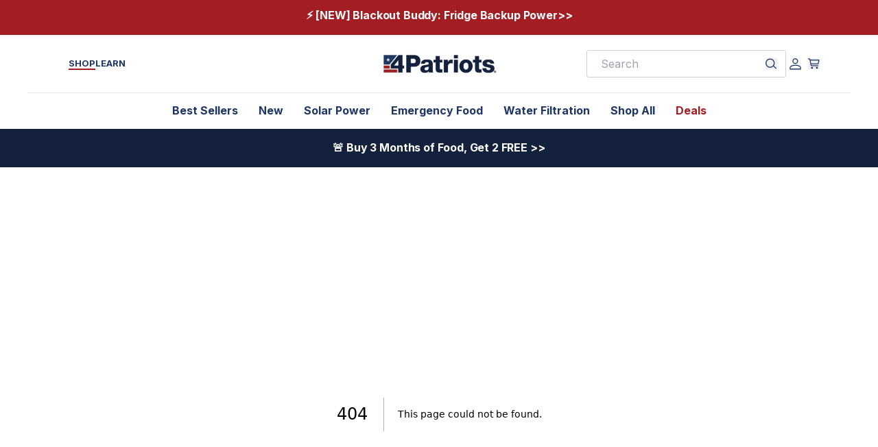

--- FILE ---
content_type: text/css; charset=UTF-8
request_url: https://4patriots.com/_next/static/css/541902559162f3b2.css
body_size: 12695
content:
@charset "UTF-8";.cart-shipping-banner-content{display:flex;align-items:center;justify-content:center;gap:.9375rem;padding:1.25rem;background:linear-gradient(82deg,var(--4p-dark-blue) 0,var(--4p-blue) 48.96%,var(--4p-dark-blue) 100%);color:#FFF;font-family:var(--4p-paragraph-family);font-size:.8125rem}.cart-shipping-banner svg{width:1.5rem;height:1.5rem}.cart-shipping-banner-progress{width:100%;height:.3125rem;position:relative;background-color:var(--4p-lt-gray-2)}.cart-shipping-banner-progress-bar{height:100%;position:absolute;background-color:var(--4p-yellow);top:0;left:0}.cart .cart-shipping-banner-content{border:1px solid transparent;border-top-left-radius:5px;border-top-right-radius:5px}.cart .cart-shipping-banner-progress{border:1px solid transparent;border-bottom-left-radius:5px;border-bottom-right-radius:5px}.tila.modalOverlay{background-color:rgba(0,0,0,.85);position:fixed;top:0;left:0;right:0;bottom:0;display:flex;justify-content:center;align-items:center;z-index:9}.tila.modal{display:flex;flex-direction:column;width:100%;max-width:860px;height:100%;max-height:95vh;padding:0;border:0;border-radius:10px;margin:auto;overflow-y:auto;background-color:transparent}.tila .modal-header{padding:15px 20px;background:var(--4p-white);justify-content:end;margin-bottom:-1px}.tila .modal-header-text{color:var(--4p-dark-blue);font-weight:700;font-size:30px;text-align:center}.tila .modal-header .modal-close .icon{height:15px;width:15px;margin-left:5px}.tila .modal-header line{stroke:var(--4p-gray)}.tila .modal-body{background:var(--4p-white);overflow-y:unset;padding:0}.tila-modal-main{padding:0 20px}.tila-modal-main-top{padding-top:25px}.tila-modal-main-top-agreement{display:flex;flex-direction:column;margin-bottom:25px;color:var(--4p-green);align-items:center}.tila-modal-main-top-agreement-checkmark{display:flex;align-items:center;justify-content:center;margin-bottom:15px;-moz-column-gap:10px;column-gap:10px;background-image:url(/_next/static/media/yes-confirmation.7eedc8c4.jpg);min-width:183px;background-repeat:no-repeat;margin-right:0;height:65px}.tila-modal-main-top-agreement-checkmark p{margin:0;font-size:1.5rem;font-weight:700;text-transform:uppercase}.tila-modal-main-top-agreement-checkmark .icon{width:40px;height:40px;background:var(--4p-green);border-radius:50%;display:flex;align-items:center;justify-content:space-evenly}.tila-modal-main-top-agreement-checkmark svg{width:30px;height:30px;fill:var(--4p-white)}.tila-modal-main-top-agreement-info{font-size:1rem;line-height:1.25rem;font-weight:700}.tila-modal-main-top-agreement-warning{padding:10px;border-radius:calc(10px / 2);font-weight:700;font-size:1rem;line-height:1.5rem;background-color:#fff384;color:var(--4p-blue);text-align:center}.tila-modal-main-bottom{margin-top:20px}.tila-modal-main-bottom-part{display:flex;flex-direction:column;margin-bottom:20px}@media screen and (min-width:992px){.tila-modal-main-bottom-part{margin-bottom:40px}}.tila-modal-main-bottom-part:last-child{margin:0}.tila-modal-main-bottom-part.validation-error{border:2px solid #dc3545;border-radius:8px;padding:12px;background-color:#fff5f5}.tila-modal-main-bottom-part-check{margin-right:6px;margin-bottom:12px}.tila-modal-main-bottom-part-check .tila-modal-main-bottom-part-check-heading{display:flex;align-items:flex-start}.tila-modal-main-bottom-part-check input{width:1.5rem;height:1.5rem;margin-right:8px;cursor:pointer}.tila-modal-main-bottom-part-check label{color:var(--4p-blue);font-size:1rem;font-weight:700;line-height:1.5}.tila-modal-main-bottom-part-check label abbr[title]{text-underline-offset:2px}.validation-error-message{color:#dc3545;font-size:.875rem;font-weight:600;margin-top:8px;margin-left:2rem}.tila-modal-main-bottom-part-info-heading{margin-bottom:1rem;color:var(--4p-blue);font-size:.875rem;font-weight:700}.tila-modal-main-bottom-part-info{flex:1 1 auto}.tila-modal-main-bottom-part-info p{margin-bottom:1.5rem;color:var(--4p-text);font-size:.875rem;font-weight:400;line-height:1.5}.tila-modal-main-bottom-part-info p:last-child{margin:0}.tila-modal-main-bottom-part-info p a{color:var(--4p-blue);text-decoration:underline}.tila-modal-main-bottom-part-table{display:flex;flex-wrap:wrap;gap:2px;margin-top:20px;margin-bottom:20px}.tila-modal-main-bottom-part-table:last-child{margin-bottom:0}.tila-modal-main-bottom-part-table-column{display:flex;flex-direction:column;flex-basis:calc(50% - 2px);flex-grow:1}@media screen and (min-width:992px){.tila-modal-main-bottom-part-table-column{flex-basis:calc(20% - 2px)}}.tila-modal-main-bottom-part-table-column-footer,.tila-modal-main-bottom-part-table-column-header{padding:1rem .75rem;display:flex;align-items:flex-start}.tila-modal-main-bottom-part-table-column-info{padding:1rem .75rem}.tila-modal-main-bottom-part-table-column-header{font-weight:700;font-size:.875rem;color:var(--4p-white);background-color:var(--4p-blue)}.tila-modal-main-bottom-part-table-column-info{flex-grow:1;font-weight:400;font-size:.875rem;line-height:1.375rem;color:var(--4p-text);background-color:#f3f9fe}.tila-modal-main-bottom-part-table-column-footer{font-weight:700;font-size:.875rem;line-height:1.5rem;color:var(--4p-blue);background-color:#f3f9fe;padding-top:0}@media (min-width:576px){.tila .modal-header-text{font-size:46px}.tila .modal-header .modal-close .icon{height:22px;width:22px}.tila-modal-main-top h1{margin:48px 0 25px;font-size:2.25rem}.tila-modal-main-top h3{margin-bottom:30px;font-size:1.5rem;line-height:2.25rem}.tila-modal-main-top-agreement{flex-direction:row;margin-bottom:20px;align-items:center}.tila-modal-main-top-agreement-checkmark{-moz-column-gap:15px;column-gap:15px;margin:0 30px 0 0}.tila-modal-main-top-agreement-checkmark p{margin:0;font-size:2.25rem;font-weight:700}.tila-modal-main-top-agreement-checkmark .icon{width:50.75px;height:50.75px}.tila-modal-main-top-agreement-info{line-height:1.5rem;text-align:left}.tila-modal-main-top-agreement-warning{padding:20px;line-height:1.25rem}.tila-modal-main-bottom{margin-top:40px}.tila-modal-main-bottom-part-check{margin-right:12px}.tila-modal-main-bottom-part-info p{font-size:.875rem;line-height:1.5}.tila-modal-footer{border-bottom-right-radius:0;border-bottom-left-radius:0}.tila-modal-footer a{line-height:1.5rem;font-size:1.125rem}}@media (min-width:801px){.tila-modal-main-bottom-part-table{margin-top:40px;margin-bottom:20px}.tila-modal-main-bottom-part-table:last-child{margin-bottom:0}}.tila-modal-footer{display:flex;flex-direction:column;padding-block:20px 60px;padding-inline:20px;border-bottom-right-radius:10px;border-bottom-left-radius:10px;background-color:var(--4p-white);text-align:center}.tila-modal-footer .cta-button,.tila-modal-footer .cta-button:active,.tila-modal-footer .cta-button:focus,.tila-modal-footer .cta-button:hover,.tila-modal-footer .cta-button:hover:active{display:inline-flex;width:100%;padding:20px 50px;border:.375rem solid #fadc4a;border-radius:.1875rem;outline:0;box-shadow:0 2px 3px 1px rgba(0,0,0,.25);margin:0 auto 15px;background:linear-gradient(180deg,rgba(253,174,104,.6),rgba(253,174,104,.56) 50%,#ef8220 51%,#f69844),#ff9427;color:#fff;font-family:IBM Plex Sans Condensed,Helvetica Neue,Helvetica,Arial,sans-serif;font-size:2rem;line-height:1.5}@media screen and (min-width:801px){.tila-modal-footer .cta-button,.tila-modal-footer .cta-button:active,.tila-modal-footer .cta-button:focus,.tila-modal-footer .cta-button:hover,.tila-modal-footer .cta-button:hover:active{width:auto;padding:11px 48px;margin:0 auto 30px}}.tila-modal-footer .cta-button:active[disabled],.tila-modal-footer .cta-button:focus[disabled],.tila-modal-footer .cta-button:hover:active[disabled],.tila-modal-footer .cta-button:hover[disabled],.tila-modal-footer .cta-button[disabled]{border-color:#ebebeb;background:var(--4p-lt-gray);cursor:not-allowed}.tila-modal-footer .cta-button .cta-button-text,.tila-modal-footer .cta-button:active .cta-button-text,.tila-modal-footer .cta-button:focus .cta-button-text,.tila-modal-footer .cta-button:hover .cta-button-text,.tila-modal-footer .cta-button:hover:active .cta-button-text{width:160px}@media screen and (min-width:801px){.tila-modal-footer .cta-button .cta-button-text,.tila-modal-footer .cta-button:active .cta-button-text,.tila-modal-footer .cta-button:focus .cta-button-text,.tila-modal-footer .cta-button:hover .cta-button-text,.tila-modal-footer .cta-button:hover:active .cta-button-text{width:auto}}.tila-modal-footer-back-button{color:var(--4p-blue);font-size:.875rem;font-weight:600;text-decoration:underline}.tila-modal-footer a{font-weight:700;line-height:1.25rem;font-size:1rem;color:var(--4p-blue)}.tila.modalOverlay--afterOpen{background:rgba(0,0,0,.85)}.cta-button .loadingOverlay{position:absolute;top:0;left:0;width:100%;height:100%;background-color:rgba(0,0,0,.5);z-index:10;display:flex;align-items:center;justify-content:center;opacity:.9;border-radius:4rem}.cta-button .loadingOverlay:before{content:"";display:inline-block;width:1.5rem;height:1.5rem;border-radius:50%;border:2px solid #ffffff;border-top-color:transparent;animation:lds-dual-ring 1.2s linear infinite}.auth-modal.modalOverlay{background-color:rgba(0,0,0,.85);position:fixed;top:0;left:0;right:0;bottom:0;display:flex;justify-content:center;align-items:center;z-index:9}.modalContent.auth-modal{width:-moz-min-content;width:min-content;border-radius:10px;background:#fff}.modalContent.auth-modal:focus-visible{outline:none}.modalContent.auth-modal .modal-header{background:linear-gradient(82deg,var(--4p-dark-blue) 0,var(--4p-blue) 48.96%,var(--4p-dark-blue) 100%);border-top-left-radius:.625rem;border-top-right-radius:.625rem;padding:1rem 1.25rem;color:var(--4p-white);font-size:1.125rem;font-weight:700;line-height:1.5rem;display:flex;justify-content:space-between;align-items:flex-start}.auth-modal .modal-header .modal-close{margin-left:7px;margin-top:3px}.auth-modal .modal-header svg{width:15px;height:15px}.auth-modal .modal-header .icon svg line{stroke:var(--4p-white)}.modalContent.auth-modal .modal-body{background:var(--4p-lt-beige);padding:28px 20px;text-align:left;border-bottom-left-radius:.625rem;border-bottom-right-radius:.625rem}.modalContent.auth-modal .modal-body .info{color:var(--4p-text);font-size:.875rem;line-height:21px}.modalContent.auth-modal .modal-body .info span:first-child{font-weight:700}.modalContent.auth-modal .modal-body form{margin-top:20px}.modalContent.auth-modal .cta-button{width:100%;margin:1rem 0;border-radius:5px}.modalContent.auth-modal .auth-modal-modal__btn--cancel{margin-left:1rem;color:var(--4p-blue);text-decoration:underline;cursor:pointer;border:none;background:none}.modalContent.auth-modal .floating-label-group:not(:first-child){margin-top:10px}.modalContent.auth-modal input{width:295px;max-width:100%;height:50px;padding:25px 15px 8px;border:1px solid var(--4p-background-color);border-radius:3px;font-size:1rem;background-color:var(--4p-white);outline:none;color:var(--4p-text)}.modalContent.auth-modal input[disabled],.modalContent.auth-modal input[disabled]+.floating-label{color:var(--4p-input-gray);pointer-events:none}.modalContent.auth-modal input:focus-visible{box-shadow:none}.auth-modal .floating-label-group{position:relative;max-width:295px}.auth-modal .create-account .floating-label-group{position:relative;max-width:100%}.auth-modal .column-group{display:flex;flex-wrap:wrap;gap:10px}.auth-modal .column-group .floating-label-group{flex:1 1 224px;margin-top:0!important}.auth-modal .column-group .floating-label-group input{width:100%}.auth-modal .floating-label{position:absolute;top:50%;transform:translateY(-50%);left:16px;font-size:1rem;color:var(--4p-input-gray-2);pointer-events:none;transition:all .2s ease;line-height:1rem}.auth-modal .form-input-icon{height:1.3846153846rem;position:absolute;right:.75rem;top:50%;transform:translateY(-50%);width:1.3846153846rem;cursor:pointer}.auth-modal .form-input-icon svg{fill:var(--4p-gray)}.auth-modal input:not(:-moz-placeholder)~.floating-label{top:10px;transform:none;font-size:.75rem;line-height:.75rem}.auth-modal input:focus~.floating-label,.auth-modal input:not(:placeholder-shown)~.floating-label{top:10px;transform:none;font-size:.75rem;line-height:.75rem}.auth-modal .forgot-password{margin-top:1rem;color:#000;font-size:.875rem;line-height:21px;margin-bottom:0}.auth-modal .forgot-link{color:var(--4p-blue);text-decoration:underline}.auth-modal .buttons{margin-top:1rem;display:flex;flex-direction:row;align-items:center;justify-content:space-between}.auth-modal .buttons .cta-button{border-radius:3rem;width:-moz-max-content;width:max-content;margin:0}.auth-modal .buttons .cta-button:focus,.auth-modal .buttons .cta-button:focus-visible{outline:none}.auth-modal .btn-cancel{text-decoration:none;font-weight:500;color:var(--4p-blue);padding:0}.auth-modal .error-message{color:var(--4p-red);font-size:.875rem;margin-top:1rem;text-align:center}.auth-modal .info-message{color:var(--4p-blue);font-size:.875rem;margin-top:1rem;text-align:center}.auth-modal .button.is-loading:before{top:unset}@media (min-width:768px){.modalContent.auth-modal .modal-header{padding:25px 40px;font-size:1.5rem;line-height:2rem}.modalContent.auth-modal .modal-header .modal-header-text{font-size:1.5rem;line-height:2rem}.auth-modal .modal-header .modal-close{margin-left:10px;margin-top:7px}.auth-modal .modal-header svg{width:22px;height:22px}.auth-modal .column-group{flex-wrap:nowrap}.modalContent.auth-modal .modal-body{padding:38px 40px 40px}.modalContent.auth-modal .modal-body .info{font-size:1rem;line-height:1.5rem}.modalContent.auth-modal .auth-modal-modal__btn--cancel{margin-left:30px}.modalContent.auth-modal input{width:458px}.auth-modal .forgot-password{margin-top:1rem;font-size:1rem;line-height:1.5rem}.auth-modal .buttons{margin-top:26px;flex-direction:row;justify-content:center}.auth-modal .btn-cancel{margin-left:30px}.auth-modal .error-message,.auth-modal .info-message{font-size:1rem}}.auth-modal .create-account .floating-label-message{display:none;padding:0;margin:10px 0;font-family:Inter,sans-serif;font-size:14px;font-style:italic}.auth-modal .create-account .floating-label-group:focus-within+.floating-label-message{display:block}.click-to-purchase{position:relative;height:42px}.click-to-purchase>div{position:absolute;top:50%;left:50%;transform:translate(-50%,-50%);width:-moz-max-content;width:max-content;display:flex;align-items:center;justify-content:center;transition:opacity .3s ease;opacity:0;visibility:hidden}.click-to-purchase .visible{opacity:1;visibility:visible}.click-to-purchase .purchased,.click-to-purchase button{width:-moz-fit-content;width:fit-content;line-height:unset}.click-to-purchase .purchased{display:flex;align-items:center;gap:6px;padding:8px 0}.click-to-purchase .tile__atc{border-radius:3px}.click-to-purchase .purchased p{font-size:1.125rem;color:var(--4p-blue);font-weight:700}.click-to-purchase svg{width:24px;height:24px}.click-to-purchase #Vector\ 23,.click-to-purchase .purchased #Subtract{fill:var(--4p-blue)}.click-to-purchase .purchased .rounded{background-color:var(--4p-blue);border-radius:50%}.click-to-purchase .purchased .rounded path{fill:var(--4p-white)}.click-to-purchase .tooltip{position:absolute;top:-40px;left:50%;transform:translateX(-50%) translateY(10px);background-color:#ff4d4f;color:#fff;padding:5px 10px;border-radius:4px;white-space:nowrap;font-size:.875rem;z-index:20;box-shadow:0 0 10px rgba(0,0,0,.1);opacity:0;transform-origin:bottom center;transition:transform .3s ease-out,opacity .3s ease-out}.click-to-purchase .tooltip.visible{transform:translateX(-50%) translateY(0);opacity:1}.click-to-purchase .tooltip:after{content:"";position:absolute;bottom:-5px;left:50%;transform:translateX(-50%);border:5px solid transparent;border-top-color:#ff4d4f}.auth-modal .loadingOverlay,.click-to-purchase .loadingOverlay{position:absolute;top:0;left:0;width:100%;height:100%;background-color:rgba(0,0,0,.5);z-index:10;display:flex;align-items:center;justify-content:center;opacity:.9;border-radius:4rem}.click-to-purchase-text .loadingOverlay{border-radius:0}.auth-modal .loadingOverlay:before,.click-to-purchase .loadingOverlay:before{content:"";display:inline-block;width:1.5rem;height:1.5rem;border-radius:50%;border:2px solid #ffffff;border-top-color:transparent;animation:lds-dual-ring 1.2s linear infinite}@keyframes lds-dual-ring{0%{transform:rotate(0deg)}to{transform:rotate(1turn)}}.payment-option-cards-container{display:grid;gap:0;grid-template-columns:repeat(auto-fit,minmax(240px,1fr))}.payment-option-card{position:relative;display:flex;flex-direction:column;align-items:center;text-align:center;font-family:Inter,sans-serif;border:2px solid #13213c;border-radius:0;padding:1rem 1rem 0;background:#e9efff;box-shadow:0 6px 12px rgba(0,0,0,.04)}.payment-option-card:first-child:before{content:"";position:absolute;top:-2rem;left:-2rem;width:105px;aspect-ratio:265/262;background:url(/images/BURST-2405-BEST-DEAL-265x262.png) no-repeat 50%/contain;pointer-events:none}.payment-option-card__label{font-size:1.5rem;color:var(--4p-blue);font-weight:700;margin-top:10px;margin-bottom:.5rem}.payment-option-card__plan-details{font-size:1rem;color:#0f172a;margin-bottom:.5rem;min-height:60px}.payment-option-card__plan-line{color:#000;font-size:16px;line-height:28px}.payment-option-card__plan-line+.payment-option-card__plan-line{margin-top:.25rem}.payment-option-card__plan-line--breakdown{color:var(--4p-accessible-gray);font-size:11px;font-style:italic;line-height:21px}.payment-option-card__provider{min-height:32px;display:flex;align-items:center;justify-content:center;margin-bottom:.5rem}.payment-option-card__provider-label{font-family:Inter,sans-serif;font-size:14px;color:#0f172a;display:inline-flex;align-items:center;gap:8px}.payment-option-card__splitit-logo{display:inline-flex;gap:2px;font-weight:700;letter-spacing:.3px;color:#3f2b86}.payment-option-card__splitit-logo-accent{color:#9b4de0}.payment-option-card__provider-logo{width:57px;height:25px;-o-object-fit:contain;object-fit:contain}.payment-option-card__price{font-size:1.1rem;color:#0f172a}.payment-option-card__unavailable{color:#64748b;font-size:.95rem}.product-card-cta{display:flex;flex-direction:column;gap:16px;border:1px solid #e5e7eb!important;border-radius:5px!important;margin-bottom:20px}.product-card-cta__header{border-radius:5px 5px 0 0;padding:20px;font-family:var(--4p-heading-family);font-weight:700;color:var(--4p-white);min-height:100px;background-color:var(--4p-blue);text-align:center;display:flex;align-items:center;justify-content:center}.product-card-cta__body{padding:20px}.product-card-cta__image_wrapper{border:1px solid #e5e7eb;border-radius:5px;padding:8px;display:flex;justify-content:center;align-items:center;width:198px;height:198px;margin:0 auto 25px}.product-card-cta__content{width:100%}.product-card-cta__action{width:100%;padding:20px;display:flex;flex-direction:column;justify-content:center;align-items:center;gap:8px;background-color:var(--4p-bg-gray-1)}.product-card-cta__price{color:var(--4p-blue);font-weight:700}.product-card-cta__skeleton-block,.product-card-cta__skeleton-button,.product-card-cta__skeleton-line{background:linear-gradient(90deg,#e5e7eb,#f3f4f6 50%,#e5e7eb);background-size:200% 100%;animation:product-card-cta-skeleton 1.2s ease-in-out infinite}.product-card-cta__skeleton-line{height:14px;width:65%;border-radius:6px}.product-card-cta__skeleton-line--title{height:18px;width:60%}.product-card-cta__skeleton-line--wide{width:85%}.product-card-cta__skeleton-line--short{width:45%}.product-card-cta__skeleton-line--price{width:55%}.product-card-cta__skeleton-block--media{width:100%;height:140px;border-radius:8px}.product-card-cta__skeleton-button{width:70%;height:40px;border-radius:999px}@keyframes product-card-cta-skeleton{0%{background-position:0 50%}to{background-position:100% 50%}}@media(prefers-reduced-motion:reduce){.product-card-cta__skeleton-block,.product-card-cta__skeleton-button,.product-card-cta__skeleton-line{animation:none}}.cql-formatted-text a,.cql-formatted-text li,.cql-formatted-text p{font-size:1rem;font-family:var(--4p-paragraph-family);font-weight:var(--4p-paragraph-weight);text-transform:var(--4p-paragraph-case);font-style:var(--4p-paragraph-style);letter-spacing:var(--4p-paragraph-spacing);line-height:var(--4p-paragraph-lineHeight)}.cql-formatted-text p{margin-bottom:var(--4p-paragraph-margin)}.cql-formatted-text a{text-decoration:underline}.cql-formatted-text a:hover{text-decoration:none}.cql-formatted-text .ql-size-headline1,.cql-formatted-text h1{font-size:2rem}.cql-formatted-text .ql-size-headline1,.cql-formatted-text .ql-size-headline2,.cql-formatted-text h1,.cql-formatted-text h2{font-family:var(--4p-heading-family);color:var(--4p-heading-color);font-weight:var(--4p-heading-weight);text-transform:var(--4p-heading-case);font-style:var(--4p-heading-style);letter-spacing:var(--4p-heading-spacing);line-height:var(--4p-heading-lineHeight);margin:var(--4p-heading-margin) 0}.cql-formatted-text .ql-size-headline2,.cql-formatted-text h2{font-size:1.75rem}.cql-formatted-text .ql-size-headline3,.cql-formatted-text h3{font-size:1.5rem}.cql-formatted-text .ql-size-headline3,.cql-formatted-text .ql-size-headline4,.cql-formatted-text h3,.cql-formatted-text h4{font-family:var(--4p-heading-family);color:var(--4p-heading-color);font-weight:var(--4p-heading-weight);text-transform:var(--4p-heading-case);font-style:var(--4p-heading-style);letter-spacing:var(--4p-heading-spacing);line-height:var(--4p-heading-lineHeight);margin:var(--4p-heading-margin) 0}.cql-formatted-text .ql-size-headline4,.cql-formatted-text h4{font-size:1.25rem}.cql-formatted-text .ql-size-headline5,.cql-formatted-text h5{font-size:1.125rem;font-family:var(--4p-heading-family);color:var(--4p-heading-color);font-weight:var(--4p-heading-weight);text-transform:var(--4p-heading-case);font-style:var(--4p-heading-style);letter-spacing:var(--4p-heading-spacing);line-height:var(--4p-heading-lineHeight);margin:.35em 0}.cql-formatted-text .ql-size-headline6,.cql-formatted-text h6{line-height:var(--4p-heading-lineHeight)}.cql-formatted-text .ql-size-headline6,.cql-formatted-text .ql-size-headline7,.cql-formatted-text h6{font-size:1rem;font-family:var(--4p-heading-family);color:var(--4p-heading-color);font-weight:var(--4p-heading-weight);text-transform:var(--4p-heading-case);font-style:var(--4p-heading-style);letter-spacing:var(--4p-heading-spacing);margin:.45em 0}.cql-formatted-text .ql-size-headline7{line-height:1.1em}.cql-formatted-text h1:first-child,.cql-formatted-text h2:first-child,.cql-formatted-text h3:first-child,.cql-formatted-text h4:first-child,.cql-formatted-text h5:first-child,.cql-formatted-text h6:first-child{margin-top:0}.cql-formatted-text .ql-size-special1{font-size:1.125rem;font-family:var(--4p-secondary-family);color:var(--4p-secondary-color);font-weight:var(--4p-secondary-weight);text-transform:var(--4p-secondary-case);font-style:var(--4p-secondary-style);letter-spacing:var(--4p-secondary-spacing);line-height:var(--4p-secondary-lineHeight);margin-bottom:1.5em}.cql-formatted-text .ql-size-special2{font-size:1rem}.cql-formatted-text .ql-size-special2,.cql-formatted-text .ql-size-special3{font-family:var(--4p-secondary-family);color:var(--4p-secondary-color);font-weight:var(--4p-secondary-weight);text-transform:var(--4p-secondary-case);font-style:var(--4p-secondary-style);letter-spacing:var(--4p-secondary-spacing);line-height:var(--4p-secondary-lineHeight);margin-bottom:1.25em}.cql-formatted-text .ql-size-special3{font-size:1.125rem}.cql-formatted-text .ql-size-special4{font-size:1.125rem}.cql-formatted-text .ql-size-special4,.cql-formatted-text .ql-size-special5{font-family:var(--4p-secondary-family);color:var(--4p-secondary-color);font-weight:var(--4p-secondary-weight);text-transform:var(--4p-secondary-case);font-style:var(--4p-secondary-style);letter-spacing:var(--4p-secondary-spacing);line-height:var(--4p-secondary-lineHeight);margin-bottom:1.25em}.cql-formatted-text .ql-size-special5{font-size:1rem}.cql-formatted-text .ql-size-special1 strong,.cql-formatted-text .ql-size-special2 strong,.cql-formatted-text .ql-size-special3 strong,.cql-formatted-text .ql-size-special4 strong,.cql-formatted-text .ql-size-special5 strong{font-weight:700}.cql-formatted-text .ql-size-paragraphl,.cql-formatted-text .ql-size-paragraphxl{font-size:1rem;line-height:var(--4p-paragraph-lineHeight);margin-bottom:var(--4p-paragraph-margin)}.cql-formatted-text .ql-size-paragraphl,.cql-formatted-text .ql-size-paragraphs,.cql-formatted-text .ql-size-paragraphxl{font-family:var(--4p-paragraph-family);font-weight:var(--4p-paragraph-weight);text-transform:var(--4p-paragraph-case);font-style:var(--4p-paragraph-style);letter-spacing:var(--4p-paragraph-spacing)}.cql-formatted-text .ql-size-paragraphs{font-size:.875rem;line-height:1.1;margin-bottom:1em}.cql-formatted-text .ql-size-paragraphxs{font-size:.6875rem;font-family:var(--4p-paragraph-family);font-weight:var(--4p-paragraph-weight);text-transform:var(--4p-paragraph-case);font-style:var(--4p-paragraph-style);letter-spacing:var(--4p-paragraph-spacing);line-height:21px;margin-bottom:.875em}.cql-formatted-text .ql-size-paragraphxs a,.cql-formatted-text .ql-size-paragraphxs li,.cql-formatted-text .ql-size-paragraphxs p{font-size:.6875rem}@media (min-width:992px){.cql-formatted-text .ql-size-paragraphxs a,.cql-formatted-text .ql-size-paragraphxs li,.cql-formatted-text .ql-size-paragraphxs p{font-size:.8125rem}}.cql-formatted-text .ql-size-paragraphc{font-size:.875rem;font-family:var(--4p-paragraph-family);font-weight:var(--4p-paragraph-weight);text-transform:var(--4p-paragraph-case);font-style:italic;letter-spacing:var(--4p-paragraph-spacing);line-height:22px;margin-bottom:.875em}.cql-formatted-text .ql-size-paragraphc a,.cql-formatted-text .ql-size-paragraphc li,.cql-formatted-text .ql-size-paragraphc p,.cql-formatted-text .ql-size-paragraphs a,.cql-formatted-text .ql-size-paragraphs li,.cql-formatted-text .ql-size-paragraphs p{font-size:.875rem}.cql-formatted-text a{font-size:inherit;font-family:inherit;font-weight:inherit;text-transform:inherit;font-style:inherit;letter-spacing:inherit;line-height:inherit}.cql-formatted-text ol,.cql-formatted-text ul{list-style:revert;margin-bottom:var(--4p-paragraph-margin);padding-left:1.25rem;line-height:1.5}.cql-formatted-text .ql-normal-true{font-weight:400}.cql-formatted-text .ql-indent-1:not(li){padding-left:calc(var(--4p-indent) * 1)}.cql-formatted-text .ql-indent-2:not(li){padding-left:calc(var(--4p-indent) * 2)}.cql-formatted-text .ql-indent-3:not(li){padding-left:calc(var(--4p-indent) * 3)}.cql-formatted-text .ql-indent-4:not(li){padding-left:calc(var(--4p-indent) * 4)}.cql-formatted-text .ql-indent-5:not(li){padding-left:calc(var(--4p-indent) * 5)}.cql-formatted-text .ql-indent-6:not(li){padding-left:calc(var(--4p-indent) * 6)}.cql-formatted-text .ql-indent-7:not(li){padding-left:calc(var(--4p-indent) * 7)}.cql-formatted-text .ql-indent-8:not(li){padding-left:calc(var(--4p-indent) * 8)}.cql-formatted-text .ql-indent-9:not(li){padding-left:calc(var(--4p-indent) * 9)}.cql-formatted-text li.ql-indent-1{margin-left:calc(var(--4p-indent) * 1)}.cql-formatted-text li.ql-indent-2{margin-left:calc(var(--4p-indent) * 2)}.cql-formatted-text li.ql-indent-3{margin-left:calc(var(--4p-indent) * 3)}.cql-formatted-text li.ql-indent-4{margin-left:calc(var(--4p-indent) * 4)}.cql-formatted-text li.ql-indent-5{margin-left:calc(var(--4p-indent) * 5)}.cql-formatted-text li.ql-indent-6{margin-left:calc(var(--4p-indent) * 6)}.cql-formatted-text li.ql-indent-7{margin-left:calc(var(--4p-indent) * 7)}.cql-formatted-text li.ql-indent-8{margin-left:calc(var(--4p-indent) * 8)}.cql-formatted-text li.ql-indent-9{margin-left:calc(var(--4p-indent) * 9)}.cql-formatted-text ul li.ql-indent-1,.cql-formatted-text ul li.ql-indent-4,.cql-formatted-text ul li.ql-indent-7{list-style-type:circle}.cql-formatted-text ul li.ql-indent-2,.cql-formatted-text ul li.ql-indent-5,.cql-formatted-text ul li.ql-indent-8{list-style-type:square}.cql-formatted-text ul li.ql-indent-3,.cql-formatted-text ul li.ql-indent-6,.cql-formatted-text ul li.ql-indent-9{list-style-type:disc}.cql-formatted-text ol{padding-left:0}.cql-formatted-text ol li{counter-reset:list-1 list-2 list-3 list-4 list-5 list-6 list-7 list-8 list-9;counter-increment:list-0;list-style-type:none;padding-left:1.5em}.cql-formatted-text ol li:before{content:counter(list-0,decimal) ". ";margin-left:-1.5em;margin-right:.3em;text-align:right}.cql-formatted-text ol li.ql-indent-1{counter-increment:list-1}.cql-formatted-text ol li.ql-indent-1:before{content:counter(list-1,decimal) ". "}.cql-formatted-text ol li.ql-indent-1{counter-reset:list-2 list-3 list-4 list-5 list-6 list-7 list-8 list-9}.cql-formatted-text ol li.ql-indent-2{counter-increment:list-2}.cql-formatted-text ol li.ql-indent-2:before{content:counter(list-2,decimal) ". "}.cql-formatted-text ol li.ql-indent-2{counter-reset:list-3 list-4 list-5 list-6 list-7 list-8 list-9}.cql-formatted-text ol li.ql-indent-3{counter-increment:list-3}.cql-formatted-text ol li.ql-indent-3:before{content:counter(list-3,decimal) ". "}.cql-formatted-text ol li.ql-indent-3{counter-reset:list-4 list-5 list-6 list-7 list-8 list-9}.cql-formatted-text ol li.ql-indent-4{counter-increment:list-4}.cql-formatted-text ol li.ql-indent-4:before{content:counter(list-4,decimal) ". "}.cql-formatted-text ol li.ql-indent-4{counter-reset:list-5 list-6 list-7 list-8 list-9}.cql-formatted-text ol li.ql-indent-5{counter-increment:list-5}.cql-formatted-text ol li.ql-indent-5:before{content:counter(list-5,decimal) ". "}.cql-formatted-text ol li.ql-indent-5{counter-reset:list-6 list-7 list-8 list-9}.cql-formatted-text ol li.ql-indent-6{counter-increment:list-6}.cql-formatted-text ol li.ql-indent-6:before{content:counter(list-6,decimal) ". "}.cql-formatted-text ol li.ql-indent-6{counter-reset:list-7 list-8 list-9}.cql-formatted-text ol li.ql-indent-7{counter-increment:list-7}.cql-formatted-text ol li.ql-indent-7:before{content:counter(list-7,decimal) ". "}.cql-formatted-text ol li.ql-indent-7{counter-reset:list-8 list-9}.cql-formatted-text ol li.ql-indent-8{counter-increment:list-8}.cql-formatted-text ol li.ql-indent-8:before{content:counter(list-8,decimal) ". "}.cql-formatted-text ol li.ql-indent-8{counter-reset:list-9}.cql-formatted-text ol li.ql-indent-9{counter-increment:list-9}.cql-formatted-text ol li.ql-indent-9:before{content:counter(list-9,decimal) ". "}.cql-formatted-text .ql-nomargin-true{margin-bottom:0}.cql-formatted-text .ql-blockquote-true{margin:calc(var(--4p-indent)* .5) 0 calc(var(--4p-indent)* 1) calc(var(--4p-indent)* 2);border-left:4px solid var(--4p-red);padding-left:calc(var(--4p-indent)* 1)}.cql-formatted-text .ql-dropcap-true:first-letter{float:left;font-size:2.9em;line-height:1;margin:.1em .1em 0 0}.cql-formatted-text .ql-raisedcap-true:first-letter{font-size:3em}@media (min-width:768px){.cql-formatted-text .ql-size-special1{font-size:1.125rem}.cql-formatted-text .ql-size-special3{font-size:1.5rem}.cql-formatted-text .ql-size-paragraphl,.cql-formatted-text .ql-size-paragraphxl,.cql-formatted-text .ql-size-special4{font-size:1rem}.cql-formatted-text .ql-size-paragraphs{line-height:var(--4p-paragraph-lineHeight)}}@media (min-width:992px){.cql-formatted-text p{font-size:1rem}.cql-formatted-text .ql-size-headline1,.cql-formatted-text h1{font-size:3.375rem}.cql-formatted-text .ql-size-headline2,.cql-formatted-text h2{font-size:3rem}.cql-formatted-text .ql-size-headline3,.cql-formatted-text h3{font-size:2.25rem}.cql-formatted-text .ql-size-headline4,.cql-formatted-text h4{font-size:1.75rem}.cql-formatted-text .ql-size-headline5,.cql-formatted-text h5{font-size:1.5rem}.cql-formatted-text .ql-size-headline6,.cql-formatted-text h6{font-size:1.125rem}.cql-formatted-text .ql-size-headline7{line-height:var(--4p-heading-lineHeight)}.cql-formatted-text .ql-size-special1{font-size:1.5rem}.cql-formatted-text .ql-size-special2{font-size:1.25rem}.cql-formatted-text .ql-size-special4{font-size:1.1rem}.cql-formatted-text .ql-size-paragraphxl{font-size:1.25rem}.cql-formatted-text .ql-size-paragraphl{font-size:1.125rem}.cql-formatted-text .ql-size-paragraphxs{font-size:.8125rem;line-height:1.5}}.modal--timer .modal-header:not(.modal-header:has(.modal-header-text)){position:absolute;top:20px;z-index:2;width:100%;background:transparent;flex-direction:row-reverse;padding-top:0;padding-bottom:0;padding-right:20px}.modal--timer .modal-header:not(.modal-header:has(.modal-header-text)) svg{filter:brightness(0) saturate(100%) invert(21%) sepia(13%) saturate(2911%) hue-rotate(182deg) brightness(89%) contrast(96%)}.modal--timer .modal-header:not(.modal-header:has(.modal-header-text))+.modal-content{border-radius:.625rem}.modal--timer .modal-header:has(.modal-header-text){flex-direction:row;background:linear-gradient(82deg,var(--4p-dark-red) 0,var(--4p-red) 48.96%,var(--4p-dark-red) 100%)}.modal-backdrop:has(.modal--timer){display:flex;align-items:center;justify-content:center;position:fixed;z-index:20;inset:0;background-color:rgb(0 0 0/.6)}.modal--timer.modal-dialog{width:100%;max-width:800px;max-height:90%;margin:0 auto;position:fixed;top:50%;right:0;left:0;z-index:10;transform:translateY(-50%);display:flex;flex-direction:column;border-radius:.625rem;background-color:#FFF;padding-bottom:1.875rem}.modal--timer.modal-dialog :focus-visible,.modal--timer.modal-dialog:focus-visible{outline:none}.modal--timer .modal-content{overflow-y:auto;padding:0}.modal--timer .modal-content p{text-align:revert}.modal--timer .modal-header{display:flex;align-items:center;justify-content:space-between;padding:1.875rem;border-radius:.625rem .625rem 0 0;background:linear-gradient(82deg,var(--4p-dark-blue) 0,var(--4p-blue) 48.96%,var(--4p-dark-blue) 100%);color:#FFF}.modal--timer .modal-header-text{color:#FFF;font-size:1rem;font-weight:600;line-height:1.3}.back-to-top{display:flex;flex-direction:column;align-items:center;justify-content:center;flex-wrap:wrap;width:auto;padding:10px 15px 9px;background-color:#FFF;transition:all .25s ease-in-out}.back-to-top svg{width:16px}.back-to-top span{margin:6px 0 0;color:var(--4p-blue);font-family:var(--font-inter);font-size:11px;font-weight:600;letter-spacing:.11px;line-height:1;text-transform:uppercase}@media (min-width:991px){#sticky-utility-menu .builder-block:has(.back-to-top),.sticky-cta .back-to-top-block.builder-block:has(.back-to-top){position:absolute}#sticky-utility-menu .builder-block:has(.back-to-top-position-right),.sticky-cta .back-to-top-block.builder-block:has(.back-to-top-position-right){right:0;padding:0}#sticky-utility-menu .builder-block:has(.back-to-top-position-left),.sticky-cta .back-to-top-block.builder-block:has(.back-to-top-position-left){left:0}.back-to-top-position-right{border:1px solid var(--4p-blue);border-right:0;border-radius:5px 0 0 5px}.back-to-top-position-left{border:1px solid var(--4p-blue);border-left:0;border-radius:0 5px 5px 0;left:0}.back-to-top svg{width:22px}.back-to-top:hover{background-color:var(--4p-blue)}.back-to-top:hover svg line,.back-to-top:hover svg path{stroke:#FFF}.back-to-top:hover span{color:#FFF}}@media screen and (max-width:991px){.sticky-cta .back-to-top{background-color:transparent}.sticky-cta .back-to-top span{display:none}}@media(max-width:600px){.truncated-text{display:-webkit-box;overflow:hidden;-webkit-line-clamp:2;-webkit-box-orient:vertical;text-overflow:ellipsis}.exterior-padding,.interior-padding{padding:10px}}@media(min-width:calc(600px + 1px)){.truncated-text{display:-webkit-box;overflow:hidden;-webkit-line-clamp:3;-webkit-box-orient:vertical;text-overflow:ellipsis}.exterior-padding,.interior-padding{padding:16px}}.social-proof-container{position:fixed!important;left:0;z-index:50;pointer-events:none}.social-proof-card{pointer-events:auto;position:relative;width:100%;max-width:28rem;line-height:20px;overflow:hidden;border-radius:.5rem;background-color:#fff;box-shadow:0 20px 25px -5px rgba(0,0,0,.1),0 10px 10px -5px rgba(0,0,0,.04);border:1px solid rgba(0,0,0,.05)}.social-proof-time{margin-top:.25rem;display:flex;align-items:center;font-size:.875rem;color:#6b7280}.social-proof-check-icon{margin-left:.5rem;height:1.5rem;width:1.5rem;color:#10b981}.social-proof-wrapper{position:relative;display:flex;width:100%;flex-direction:column;align-items:center;gap:1rem;overflow:hidden}.social-proof-inner{display:flex;align-items:flex-start;gap:.75rem}.social-proof-image-container{position:relative;flex-shrink:0}.social-proof-image{border-radius:.25rem;-o-object-fit:cover;object-fit:cover}.social-proof-text{margin-left:.75rem;flex:1}.social-proof-message{font-size:.875rem;font-weight:500;color:#111827;margin:0}.social-proof-close-container{margin-left:1rem;display:flex;flex-shrink:0}.social-proof-close-button{display:inline-flex;border-radius:.375rem;background-color:#fff;color:#9ca3af;border:none;cursor:pointer;padding:0;transition:color .15s ease-in-out}.social-proof-close-button:hover{color:#6b7280}.social-proof-close-button:focus{outline:none;box-shadow:0 0 0 2px #6366f1;border-radius:.375rem}.social-proof-close-icon{height:1.25rem;width:1.25rem}#gladlyChatDragHandle{visibility:hidden!important}.snap-chat{display:flex;flex-direction:column;align-items:center;justify-content:center;flex-wrap:wrap;width:auto;padding:10px 11px 9px;background-color:var(--4p-yellow);transition:all .25s ease-in-out}.snap-chat span{margin:6px 0 0;color:var(--4p-blue);font-family:var(--font-inter);font-size:11px;font-weight:600;letter-spacing:.11px;line-height:1;text-transform:uppercase}#sticky-utility-menu.product-sticky-menu .snap-chat{background-color:var(--4p-white);padding-left:15px;padding-right:15px}#sticky-utility-menu.product-sticky-menu .snap-chat svg{width:25px}#sticky-utility-menu.product-sticky-menu .snap-chat span{display:none}@media (min-width:991px){#sticky-utility-menu .builder-block:has(.snap-chat),.sticky-cta .snap-chat-block.builder-block:has(.snap-chat){position:absolute}#sticky-utility-menu .builder-block:has(.snap-chat-position-right),.sticky-cta .snap-chat-block.builder-block:has(.snap-chat-position-right){right:0}#sticky-utility-menu .builder-block:has(.snap-chat-position-left),.sticky-cta .snap-chat-block.builder-block:has(.snap-chat-position-left){left:0}.snap-chat-position-right{border:1px solid var(--4p-yellow);border-right:0;border-radius:5px 0 0 5px}.snap-chat-position-left{border:1px solid var(--4p-yellow);border-left:0;border-radius:0 5px 5px 0;left:0}.snap-chat svg{width:22px}.snap-chat:hover{background-color:var(--4p-blue);border-color:var(--4p-blue)}.snap-chat:hover svg line,.snap-chat:hover svg path{stroke:#FFF}.snap-chat:hover span{color:#FFF}}@media screen and (max-width:991px){.snap-chat{height:100%;flex-direction:row;gap:10px}.sticky-cta .snap-chat{background-color:transparent}.snap-chat span{font-size:14px;margin:0}.sticky-cta .snap-chat span{display:none}.snap-chat svg{width:31px}}div#designstudio-button{display:none}@media(min-width:992px){.back-to-top,.snap-chat{position:fixed!important;z-index:9999}.snap-chat{bottom:170px}.back-to-top{bottom:100px}.back-to-top-position-right,.snap-chat-position-right{right:0}}@media(max-width:600px){#sticky-utility-with-proof .truncated-text{display:-webkit-box;overflow:hidden;-webkit-line-clamp:2;-webkit-box-orient:vertical;text-overflow:ellipsis}}@media(max-width:calc(992px - 1px)){.sticky-utility-with-proof{border-width:1px;border-left:0 solid var(--4p-blue);border-bottom:1px solid var(--4p-blue);border-right:0 solid var(--4p-blue);border-top:1px solid var(--4p-blue);background-color:var(--4p-lt-beige)}.sticky-utility-with-proof,.sticky-utility-with-proof__with-placeholder{display:flex;justify-content:space-between;flex-wrap:nowrap;width:100%;max-width:100vw;position:fixed;overflow:hidden;height:59px;bottom:0;right:0;left:0;z-index:9999}.sticky-utility-with-proof__with-placeholder .back-to-top,.sticky-utility-with-proof__with-placeholder .snap-chat{border-top:1px solid var(--4p-blue)}#sticky-utility-with-proof .social-proof-container{position:static!important;left:auto!important;bottom:auto!important;height:50px!important}#sticky-utility-with-proof .social-proof-close-button{display:none!important}#sticky-utility-with-proof .social-proof-card{background-color:var(--4p-lt-beige);line-height:16.5px;box-shadow:none;border:none}#sticky-utility-with-proof .social-proof-text{font-family:var(--4p-paragraph-family)!important;margin:0;padding:5px}#sticky-utility-with-proof .social-proof-image-container{padding:5px}#sticky-utility-with-proof .social-proof-message{font-size:11px;font-weight:600}#sticky-utility-with-proof .social-proof-time{font-size:11px;margin-top:0}#sticky-utility-with-proof .social-proof-check-icon{width:14px;height:14px}#sticky-utility-with-proof .social-proof-image{width:49px;height:49px;border-radius:50%;-o-object-fit:cover;object-fit:cover}#sticky-utility-with-proof .exterior-padding,#sticky-utility-with-proof .interior-padding{padding:0}#sticky-utility-with-proof .utility-buttons{display:flex;flex-shrink:0;gap:0}#sticky-utility-with-proof .utility-buttons .back-to-top,#sticky-utility-with-proof .utility-buttons .snap-chat{background-color:var(--4p-white);border-left:1px solid var(--4p-blue)}#sticky-utility-with-proof .utility-buttons .snap-chat span{display:none!important}}@media(min-width:calc(768px + 1px))and (max-width:calc(992px - 1px)){#sticky-utility-with-proof .social-proof-container{margin-left:22px}}@media(max-width:768px){#sticky-utility-with-proof .social-proof-container{margin-left:12px}}.builder-accordion{overflow:auto;transition:all 1s}.builder-fold--title{width:100%;display:flex;justify-content:space-between;align-items:center}.builder-fold--title:not(.builder-fold--title-active){cursor:pointer}.builder-fold .builder-accordion-content{width:100%;display:block;opacity:0;visibility:hidden;height:0;overflow:hidden}.builder-fold.builder-fold-active>.builder-accordion-content{visibility:visible;opacity:1;height:auto}.builder-accordion-hybrid>.builder-fold>.builder-fold--title{background:linear-gradient(82deg,var(--4p-dark-blue) 0,var(--4p-blue) 48.96%,var(--4p-dark-blue) 100%);padding:20px}.builder-accordion-hybrid>.builder-fold>.builder-fold--title>span{color:var(--4p-white);font-size:1rem;font-weight:700}.builder-accordion-hybrid>.builder-fold>.builder-fold--title>span.builder-fold--title-icon{stroke:var(--4p-white);opacity:.6}.builder-accordion-hybrid .builder-accordion-nav{width:100%;height:80px;padding:10px 0;display:none;justify-content:center;align-items:center;gap:50px;background:linear-gradient(82deg,var(--4p-dark-blue) 0,var(--4p-blue) 48.96%,var(--4p-dark-blue) 100%)}.builder-accordion-hybrid .builder-accordion-nav>.builder-fold--title{flex:0 1 auto;width:auto;padding:0;background:none;display:flex;align-items:center;justify-content:center}.builder-accordion-hybrid .builder-accordion-nav>.builder-fold--title span{padding:3px 5px;color:var(--4p-white);font-size:1rem;font-weight:700;border-top:2px solid transparent;border-bottom:2px solid transparent}.builder-accordion-hybrid .builder-accordion-nav>.builder-fold--title>span.builder-fold--title-icon{display:none}.builder-accordion-hybrid .builder-accordion-nav>.builder-fold--title-active span{border-bottom-color:var(--4p-yellow);text-decoration:none}@media (min-width:992px){.builder-accordion-hybrid .builder-accordion-nav{display:flex}.builder-accordion-hybrid>.builder-fold>.builder-fold--title{display:none}}.builder-accordion-plus>.builder-fold{border-bottom:1px solid var(--4p-border-color)}.builder-accordion-plus>.builder-fold>.builder-fold--title{background:none;padding:20px 10px;cursor:pointer}.builder-accordion-plus>.builder-fold:first-child>.builder-fold--title{border-top:1px solid var(--4p-border-color)}.builder-accordion-plus>.builder-fold>.builder-fold--title>span{color:var(--4p-blue);font-size:1rem;font-weight:700}.builder-accordion-plus>.builder-fold>.builder-fold--title>span.builder-fold--title-icon path{fill:var(--4p-blue)}.builder-accordion-plus>.builder-fold-active>.builder-accordion-content{padding:0 10px 20px}@media (min-width:992px){.builder-accordion-plus>.builder-fold>.builder-fold--title{padding:25px 20px}.builder-accordion-plus>.builder-fold>.builder-fold--title>span{font-size:1.5rem}.builder-accordion-plus>.builder-fold>.builder-fold--title>span.builder-fold--title-icon svg{width:16px;height:16px}.builder-accordion-plus>.builder-fold-active>.builder-accordion-content{padding:0 20px 25px}}.builder-tabs{overflow:auto}.builder-tabs-nav{display:flex;align-items:stretch;justify-content:center;width:100%;padding-bottom:40px}.builder-tabs-nav .builder-tab{display:flex;align-items:center;justify-content:center;flex-grow:1;padding:13px 20px;border:1px solid var(--4p-blue);border-left-width:0;margin:0 0 1px;background-color:#FFF;color:var(--4p-blue);font-weight:700;font-size:14px;line-height:1;text-align:center}.builder-tabs-nav .builder-tab:not(.builder-tab-active){cursor:pointer}.builder-tabs .builder-tab:first-child{border-left-width:1px}.builder-tabs .builder-tab-active,.builder-tabs .builder-tab:hover{background-color:var(--4p-blue);color:#FFF}@media (min-width:641px){.builder-tabs-nav{width:auto}.builder-tabs-nav .builder-tab{flex-grow:0;width:auto;padding:11px 30px}}@media (min-width:992px){.builder-tabs-nav .builder-tab{font-size:16px}}.builder-tabs-pill .builder-tabs-nav .builder-tab:first-child{border-radius:20px 0 0 20px}.builder-tabs-pill .builder-tabs-nav .builder-tab:last-child:not(:nth-child(5)){border-radius:0 20px 20px 0}.builder-tabs-pill .builder-tabs-nav-extended{flex-wrap:wrap;padding-bottom:39px}.builder-tabs-pill .builder-tabs-nav-extended .builder-tab{margin:0 0 1px}.builder-tabs-pill .builder-tabs-nav-extended .builder-tab:nth-child(4){border-radius:0 20px 20px 0}.builder-tabs-pill .builder-tabs-nav-extended .builder-tab:nth-child(5){border-left-width:1px;border-radius:20px 0 0 20px}.builder-tabs-pill .builder-tabs-nav-extended.builder-tabs-nav-5 .builder-tab:nth-child(5),.builder-tabs-pill .builder-tabs-nav-extended.builder-tabs-nav-9 .builder-tab:nth-child(9):last-child{border-radius:20px}.builder-tabs-pill .builder-tabs-nav-extended.builder-tabs-nav-9 .builder-tab:nth-child(8){border-radius:0 20px 20px 0}@media (min-width:992px){.builder-tabs-pill .builder-tabs-nav-extended{flex-wrap:nowrap}.builder-tabs-pill .builder-tabs-nav-extended .builder-tab{width:auto}.builder-tabs-pill .builder-tabs-nav-extended .builder-tab:nth-child(4),.builder-tabs-pill .builder-tabs-nav-extended.builder-tabs-nav-9 .builder-tab:nth-child(8){border-radius:0}.builder-tabs-pill .builder-tabs-nav-extended .builder-tab:nth-child(5){border-left-width:0;border-radius:0}.builder-tabs-pill .builder-tabs-nav-extended.builder-tabs-nav-5 .builder-tab:nth-child(5):last-child,.builder-tabs-pill .builder-tabs-nav-extended.builder-tabs-nav-9 .builder-tab:nth-child(9):last-child{border-radius:0 20px 20px 0}}.builder-tabs-block .builder-tabs-nav{width:100%;height:50px;padding:10px 0;display:flex;justify-content:stretch;align-items:center;background:var(--4p-blue)}.builder-tabs-block .builder-tab{flex:1 1 auto;padding:0;background:none;display:flex;align-items:center;justify-content:center;border-left:1px solid rgba(255,255,255,.2)}.builder-tabs-block .builder-tab:first-child{border-left:none}.builder-tabs-block .builder-tab span{padding:3px 5px;color:var(--4p-white);font-size:.8125rem;text-transform:uppercase;font-weight:700;border-top:2px solid transparent;border-bottom:2px solid transparent}.builder-tabs-block .builder-tab.builder-tab-active span{border-bottom-color:var(--4p-yellow);text-decoration:none}.builder-tab-disabled{cursor:not-allowed!important;touch-action:none!important}.builder-tab.builder-tab-disabled:hover{background-color:#FFF;color:var(--4p-blue)}.tile__price{font-size:16px;line-height:24px;color:var(--4p-blue);font-weight:var(--4p-heading-weight)}.tile__ratings{display:flex;align-items:center;gap:3px;align-self:stretch}.tile__oos{background:var(--4p-dark-blue);color:var(--4p-white);font-family:var(--4p-paragraph-family);font-size:14px;font-style:normal;font-weight:700;line-height:21px;border-radius:0 0 3px 3px;position:absolute;padding:5px 10px;left:10px}.tile__banner:before{height:13px;top:11px;left:0;width:100%;content:url("[data-uri]")}.tile__banner,.tile__banner:before{position:absolute;display:inline-block}.tile__banner{background-color:#A31E23;left:-5px;padding-left:20px;padding-right:10px;border-radius:3px 0 0;bottom:21px;color:var(--4p-white);font-family:Inter;font-size:12px;font-style:var(--4p-heading-family);font-weight:var(--4p-heading-weight);line-height:24px}.tile__banner:after{width:25.15px;position:absolute;display:inline-block;content:url("[data-uri]")}.tile__title{color:var(--4p-heading-color);font-family:var(--4p-heading-family);font-size:16px;font-style:normal;font-weight:var(--4p-heading-weight);line-height:21px;text-transform:capitalize}.tile__tagline{color:var(--4p-paragraph-color);font-family:var(--4p-paragraph-family);font-size:14px;font-style:normal;font-weight:400;line-height:20px}.tile__specs{color:var(--4p-heading-color);font-family:var( --4p-paragraph-family);font-size:12px;font-style:normal;font-weight:600;line-height:16px;letter-spacing:.36px;text-transform:uppercase}.tile__promo{font-style:italic;font-weight:400;line-height:24px}.tile__error,.tile__promo{color:var(--4p-red);font-family:var( --4p-paragraph-family);font-size:14px}.tile__error{display:inline-block;position:absolute;bottom:100%;left:0;line-height:18px}.tile__atc,.tile__error,.tile__view-details{width:100%;text-align:center;font-weight:700}.tile__atc,.tile__view-details{background:var(--4p-yellow);padding:10px;border-radius:0 0 3px 3px;color:var(--4p-blue);font-family:var(--4p-paragraph-family);font-size:18px;font-style:normal;line-height:24px}.tile__view-details{background:var(--4p-blue);color:var(--4p-white)}.tile__item-grid{display:flex;flex-direction:column;justify-content:space-between}.tile__image-wrapper-grid{border-bottom:1px solid var(--4p-border-color)}.tile__image-burst{max-height:70px;max-width:70px}.tile__item-grid:hover .tile__title,.tile__item-recs:hover .tile__title{text-decoration:underline}.tile__ratings-count{color:var(--4p-text);font-family:var(--4p-paragraph-family);font-size:13px;font-style:normal;font-weight:400;line-height:24px}@media screen and (max-width:749px){.tile__image-burst{max-height:50px;max-width:50px}.tile__title{font-size:14px;line-height:18px}.tile__tagline{font-size:12px;line-height:16px}.tile__price{font-size:14px;line-height:22px}.tile__specs{font-size:11px}.tile__error,.tile__promo{font-size:12px}.tile__promo{line-height:24px}}.tile__item-grid-atc{height:calc(100% - 10px);flex-direction:column;display:flex}.tile__item-grid-atc .tile__item-recs{flex-grow:1;display:flex;flex-direction:column}.tile__item-grid-no-atc.tile__item-recs{height:calc(100% - 10px);display:flex;flex-direction:column}.tile__item-image{padding:5px}.tile__item-grid-atc .tile__content-wrapper,.tile__item-grid-no-atc .tile__content-wrapper{display:flex;flex-direction:column;flex-grow:1}.tile__item-grid-atc .tile__price-wrapper,.tile__item-grid-no-atc .tile__price-wrapper{flex-grow:1;justify-content:flex-end;display:flex;flex-direction:column}.tile__sale-price{color:var(--4p-red)}.tile__strikethrough{color:var(--4p-gray)}.tile__sale-wrapper{display:flex;align-items:center;gap:10px}.content__recs{display:flex;justify-content:center;gap:20px}.content__recs-tile img{max-height:300px;aspect-ratio:4/3}.content__recs .headline6{margin:.5rem 0 0}@media screen and (min-width:991px){.content__recs-tile{width:calc(33% - .1rem)}.content__recs-tile img{height:auto}}@media screen and (max-width:990px){.content__recs{flex-direction:column;padding:20px}.tile__content-wrapper{display:flex;flex-direction:column;justify-content:center}}.megamenu__recs{display:flex;gap:20px}@media screen and (min-width:991px){.megamenu__recs-tile.megamenu__recs-tile--4{width:25%}.megamenu__recs-tile.megamenu__recs-tile--6{width:20%}}@media screen and (max-width:990px){.megamenu__recs{flex-wrap:wrap}.megamenu__recs-tile{width:calc(50% - 10px)}}.tile__content-top{display:flex;justify-content:space-between}.tile__type{color:var(--4p-red);font-weight:500;line-height:18px;letter-spacing:1.95px;text-transform:uppercase}.tile__date,.tile__type{font-family:var(--4p-paragraph-family);font-size:13px;font-style:normal}.tile__date{color:var(--4p-text);font-weight:400;line-height:20px}.tile__title-content{color:var(--4p-blue);font-family:var(--4p-paragraph-family);font-size:18px;font-style:normal;font-weight:700;line-height:24px}.tile__description{color:var(--4p-text);font-size:14px;font-weight:400;line-height:22px}.tile__description,.tile__readmore{font-family:var(--4p-paragraph-family);font-style:normal;margin-top:10px}.tile__readmore{display:inline-block;border-bottom:3px solid #f4bf0b;height:1.5rem;color:var(--4p-blue);cursor:pointer;text-decoration:none;font-size:16px;font-weight:700;line-height:24px;letter-spacing:-.096px;width:-moz-fit-content;width:fit-content}.tile__topics{display:flex;align-items:flex-start;align-content:flex-start;gap:3px;align-self:stretch;flex-wrap:wrap;margin-top:auto;padding-top:20px}.tile__topic{height:29px;padding:4px 12px;border-radius:3px;border:1px solid var(--4p-background-color);color:#666;font-family:var(--4p-paragraph-family);font-size:13px;font-style:italic;font-weight:500;line-height:21px;text-transform:capitalize}@media screen and (max-width:991px){.tile__type{font-size:12px;line-height:16px;letter-spacing:1.8px}.tile__date{font-size:11px;line-height:19px}.tile__title-content{font-size:16px;line-height:22px}}.tile__merch-item a{border-radius:.375rem;border:1px solid var(--4p-border-color);height:100%}.tile__merch-item img{border-radius:.375rem;height:100%}.load-more-btn{height:50px;padding:0 30px;border-radius:25px;background:var(--4p-yellow);color:var(--4p-blue);font-family:var(--4p-paragraph-family);font-size:18px;font-weight:700}.load-more-btn,.load-more-btn__label{text-align:center;font-style:normal;line-height:24px}.load-more-btn__label{color:#1E3665;font-family:var(--4p-blue);font-size:16px;font-weight:400;margin-top:1rem}.load-more-container{display:inline-block;text-align:center;margin-top:2rem}.slick-loading .slick-list{background:#fff url(/_next/static/media/ajax-loader.0b80f665.gif) 50% no-repeat}@font-face{font-family:slick;font-weight:400;font-style:normal;src:url(/_next/static/media/slick.25572f22.eot);src:url(/_next/static/media/slick.25572f22.eot?#iefix) format("embedded-opentype"),url(/_next/static/media/slick.653a4cbb.woff) format("woff"),url(/_next/static/media/slick.6aa1ee46.ttf) format("truetype"),url(/_next/static/media/slick.f895cfdf.svg#slick) format("svg")}.slick-next,.slick-prev{font-size:0;line-height:0;position:absolute;top:50%;display:block;width:20px;height:20px;padding:0;transform:translateY(-50%);cursor:pointer;border:none}.slick-next,.slick-next:focus,.slick-next:hover,.slick-prev,.slick-prev:focus,.slick-prev:hover{color:transparent;outline:none;background:transparent}.slick-next:focus:before,.slick-next:hover:before,.slick-prev:focus:before,.slick-prev:hover:before{opacity:1}.slick-next.slick-disabled:before,.slick-prev.slick-disabled:before{opacity:.25}.slick-next:before,.slick-prev:before{font-family:slick;font-size:20px;line-height:1;opacity:.75;color:white;-webkit-font-smoothing:antialiased;-moz-osx-font-smoothing:grayscale}.slick-prev{left:-25px}[dir=rtl] .slick-prev{right:-25px;left:auto}.slick-prev:before{content:"←"}[dir=rtl] .slick-prev:before{content:"→"}.slick-next{right:-25px}[dir=rtl] .slick-next{right:auto;left:-25px}.slick-next:before{content:"→"}[dir=rtl] .slick-next:before{content:"←"}.slick-dotted.slick-slider{margin-bottom:30px}.slick-dots{position:absolute;bottom:-25px;display:block;width:100%;padding:0;margin:0;list-style:none;text-align:center}.slick-dots li{position:relative;display:inline-block;margin:0 5px;padding:0}.slick-dots li,.slick-dots li button{width:20px;height:20px;cursor:pointer}.slick-dots li button{font-size:0;line-height:0;display:block;padding:5px;color:transparent;border:0;outline:none;background:transparent}.slick-dots li button:focus,.slick-dots li button:hover{outline:none}.slick-dots li button:focus:before,.slick-dots li button:hover:before{opacity:1}.slick-dots li button:before{font-family:slick;font-size:6px;line-height:20px;position:absolute;top:0;left:0;width:20px;height:20px;content:"•";text-align:center;opacity:.25;color:black;-webkit-font-smoothing:antialiased;-moz-osx-font-smoothing:grayscale}.slick-dots li.slick-active button:before{opacity:.75;color:black}.slick-slider{box-sizing:border-box;-webkit-user-select:none;-moz-user-select:none;user-select:none;-webkit-touch-callout:none;-khtml-user-select:none;touch-action:pan-y;-webkit-tap-highlight-color:transparent}.slick-list,.slick-slider{position:relative;display:block}.slick-list{overflow:hidden;margin:0;padding:0}.slick-list:focus{outline:none}.slick-list.dragging{cursor:pointer;cursor:hand}.slick-slider .slick-list,.slick-slider .slick-track{transform:translateZ(0)}.slick-track{position:relative;top:0;left:0;display:block;margin-left:auto;margin-right:auto}.slick-track:after,.slick-track:before{display:table;content:""}.slick-track:after{clear:both}.slick-loading .slick-track{visibility:hidden}.slick-slide{display:none;float:left;height:100%;min-height:1px}[dir=rtl] .slick-slide{float:right}.slick-slide img{display:block}.slick-slide.slick-loading img{display:none}.slick-slide.dragging img{pointer-events:none}.slick-initialized .slick-slide{display:block}.slick-loading .slick-slide{visibility:hidden}.slick-vertical .slick-slide{display:block;height:auto;border:1px solid transparent}.slick-arrow.slick-hidden{display:none}.cql-carousel div.slick-dots{position:static;margin-top:30px;display:flex;width:100%;justify-content:stretch;align-items:center;flex-wrap:nowrap;gap:0}.cql-carousel div.slick-dots ul.dot-container{height:4px;flex:1 1 auto;display:flex;flex-wrap:nowrap;justify-content:stretch;align-items:center;background:#FFF;border-radius:2px;margin-right:15px}.cql-carousel div.slick-dots ul.dot-container li{width:100%;height:100%;margin:0}.cql-carousel div.slick-dots ul.dot-container li button{width:100%;height:100%;padding:0;opacity:0;border-radius:2px;transition:all .6s ease-out}.cql-carousel div.slick-dots ul.dot-container li button:before{display:none}.cql-carousel div.slick-dots ul.dot-container li.slick-active button{background:#7E7E7E;opacity:1}.cql-carousel div.slick-dots ul.dot-container.dot-container--loading li.slick-active button{opacity:0}.cql-carousel div.slick-dots .cql-carousel--arrow{flex:0 0 auto;width:40px;height:40px}.cql-carousel div.slick-dots .cql-carousel--arrow.slick-disabled{opacity:.4;cursor:default}.cql-carousel div.slick-dots .cql-carousel--arrow.cql-carousel--prev{margin-right:5px}.cql-carousel div.slick-dots .cql-carousel--arrow svg{width:100%;height:100%}.cql-carousel.cql-carousel--theme-light div.slick-dots ul.dot-container{background:rgba(30,54,101,.5)}.cql-carousel.cql-carousel--theme-light div.slick-dots ul.dot-container li.slick-active button{background:var(--4p-yellow)}.cql-carousel.cql-carousel--theme-light div.slick-dots .cql-carousel--arrow{background:transparent}.cql-carousel.cql-carousel--theme-light div.slick-dots .cql-carousel--arrow svg{stroke:var(--4p-white)}.cql-carousel.cql-carousel--theme-dark div.slick-dots ul.dot-container{background:rgba(206,208,212,.5)}.cql-carousel.cql-carousel--theme-dark div.slick-dots ul.dot-container li.slick-active button{background:var(--4p-blue)}.cql-carousel.cql-carousel--theme-dark div.slick-dots .cql-carousel--arrow{background:transparent}.cql-carousel.cql-carousel--theme-dark div.slick-dots .cql-carousel--arrow svg{stroke:var(--4p-blue)}.recs-carousel .slick-track{display:flex;gap:20px}.recs-carousel .slick-list{display:flex}.recs-carousel .slick-track{align-items:stretch}.recs-carousel .builder-slide,.recs-carousel .slick-slide>div{height:100%}.carousel-atc .tile__image-wrapper-atc{border-bottom:1px solid var(--4p-border-color)}.search-component input{height:50px;width:100%;background:var(--4p-lt-beige);padding-left:20px;padding-right:35px}.search-component input:focus-visible{box-shadow:none}.search-component .search-icon{position:absolute;top:50%;right:15px;transform:translateY(-50%)}.search-component .search-icon svg{height:17px;width:17px}.search-component__dropdown{left:0;top:calc(100% + 1px);width:100%}.ss__autocomplete-tile-image{max-height:450px}.ss__related-categories,.ss__suggest-extra-bottom-space{padding-bottom:15px}@media (min-width:992px){.search-component input{height:40px;background:var(--4p-white);border:1px solid var(--4p-background-color);border-radius:3px}.search-component__dropdown{left:20px;top:calc(100% + 1px);max-width:1480px;left:50%;transform:translateX(-50%);border-bottom:1px solid var(--4p-border-color)}.search-component .search-icon{right:13px}.ss__autocomplete-empty{display:flex;flex-direction:column;gap:20px;height:100%}.ss__autocomplete-empty-content{height:100%;display:flex;justify-content:center;flex-direction:column;align-items:center;border:1px solid var(--4p-border-color);padding:100px 20px}.ss__autocomplete-empty-content h1{font-size:36px;color:#C4C6C8;font-family:var(--4p-heading-family);font-weight:700;line-height:47px}.ss__autocomplete-empty-content div{color:#959799;text-align:center;font-family:var(--4p-heading-family);font-size:16px;font-style:normal;font-weight:400;line-height:20px}}.ss__autocomplete__mobile svg,.ss__autocomplete__right-col svg{position:absolute;right:20px;top:18px;width:15px;height:15px}.ss__autocomplete__heading-wrapper{display:flex;flex-direction:row;justify-content:space-between;align-items:center;border-bottom:1px solid var(--4p-blue);padding-bottom:15px}.ss__trending-container{display:flex;flex-direction:column;gap:10px}.ss__trending-container a{color:var(--4p-blue);font-family:var(--4p-heading-family);font-size:14px;font-style:normal;font-weight:400;line-height:22px;text-decoration-line:underline;text-underline-offset:4px}.ss__trending-container a:hover{text-decoration-line:none}.ss__autocomplete__right-col{width:25%;padding:50px 40px}.ss__autocomplete-heading{font-family:var(--4p-heading-family);font-size:18px;font-weight:700}.ss__autocomplete-heading,.ss__autocomplete-view-all{color:var(--4p-blue);font-style:normal;line-height:24px}.ss__autocomplete-view-all{text-align:right;font-family:var(--4p-blue);font-size:14px;font-weight:400;text-decoration-line:underline}.ss__autocomplete__left-col{border-right:1px solid var(--4p-border-color);padding:50px 40px}.ss__autocomplete__right-col .ss__autocomplete-heading{font-size:18px;padding-bottom:10px}.ss__autocomplete__left-col .megamenu__recs{padding-top:20px}.ss__alternatives{display:flex;flex-direction:column;padding-left:20px;padding-bottom:20px}.ss__alternatives-option{color:var(--4p-blue);font-family:var(--4p-heading-family);font-size:16px;font-style:normal;font-weight:400;line-height:1}.ss__alternatives svg{position:relative}.ss__alternatives.ss__suggest{padding-bottom:0}@media screen and (max-width:991px){.search-component__dropdown{flex-direction:column;left:0;top:100%;width:100%;max-height:600px;overflow-y:auto;z-index:101;padding-bottom:100px}.ss__autocomplete__mobile{padding:20px}.ss__autocomplete__mobile .megamenu__recs{gap:14px;padding-top:20px}.search-component__dropdown .tile__item-recs{width:calc(50% - 7px)}.ss__autocomplete__right-col{width:100%;position:relative;padding:15px 20px}.ss__autocomplete__left-col{border-right:unset;padding:20px}.ss__trending-wrapper{padding-bottom:20px}.ss__autocomplete-products-heading{font-size:16px}.ss__autocomplete__heading-wrapper{border-color:var(--4p-border-color);padding-bottom:10px}.ss__autocomplete-heading{font-size:16px}.ss__related-categories{padding-top:15px}.ss__trending-wrapper-w-results{padding-bottom:20px}.ss__autocomplete__heading-extra-space{padding-top:20px}.ss__suggest-extra-bottom-space{padding-bottom:5px}}@media screen and (min-width:991px) and (max-width:1200px){.search-component form{max-width:200px}}.video-block{background:#000}.video-block-poster{display:flex;width:100%;height:100%;position:relative;top:0;left:0;overflow:hidden;aspect-ratio:16/9}.video-block-poster.is-custom-image{aspect-ratio:16/9}.video-block-poster.video-is-active{opacity:0;pointer-events:none;z-index:-1}.video-block-poster-image{width:100%;height:auto;align-self:center;-webkit-align-self:center}.video-block-poster-trigger{width:-moz-max-content;width:max-content;margin:0 auto;position:absolute;top:50%;right:0;left:0;transform:translateY(-50%)}.video-block-builder-embed{width:100%;height:100%;position:absolute;top:0;left:0;z-index:1}.video-block-builder-embed.no-poster{position:static}.variant-accordion{padding:1rem}.variant-accordion .builder-fold--info{display:flex;cursor:pointer;align-items:center;justify-content:space-between;padding:1rem 1.25rem}.variant-accordion .checkbox{margin-right:1rem;display:flex;height:24px;width:24px;align-items:center;justify-content:center}.variant-accordion .builder-fold--rte{display:flex;flex-direction:column;align-items:flex-start;justify-content:center;flex-grow:1;text-align:left}.variant-accordion .builder-fold--rte p{margin-bottom:0}.variant-accordion .active .builder-fold--rte{color:var(--4p-white)}.product-variant-name,.product-variant-price{font-size:1rem;font-weight:700;line-height:1.375rem;transition:color .3s ease;margin:0}.free-shipping-badge{margin-left:1rem;display:flex;padding:.5rem .625rem;background-color:#1976d2;gap:5px;border-radius:.25rem}.free-shipping-badge .text{font-size:.875rem;font-weight:700;color:#fff;line-height:1.175rem}.variant-accordion .builder-fold{transition:background-color .3s ease,color .3s ease,margin .8s ease,border-radius .8s ease,border .8s ease}.variant-accordion .builder-fold.active:not(:last-of-type){margin-bottom:15px}.variant-accordion .builder-fold.active:not(:first-of-type){margin-top:5px}.variant-accordion .loadingOverlay{opacity:.9}.variant-accordion .loadingOverlay:before{top:0;bottom:0;margin:auto;width:2rem;height:2rem}.variant-accordion .builder-fold .builder-fold--info{position:relative}.variant-accordion .builder-fold.inactive.first .builder-fold--info{border-top-left-radius:5px;border-top-right-radius:5px}.variant-accordion .builder-fold.inactive.last .builder-fold--info{border-bottom-left-radius:5px;border-bottom-right-radius:5px}.variant-accordion .builder-fold.inactive:not(.first) .builder-fold--info{border-top:1px solid var(--4p-background-color)}.variant-accordion .builder-fold .builder-fold--info{background-color:var(--4p-bg-gray-1);transition:background-color .3s ease,border-radius .8s ease}.variant-accordion .builder-fold.active .builder-fold--info{background-color:#67bc07;border-top-left-radius:5px;border-top-right-radius:5px}.variant-accordion .product-variant-name,.variant-accordion .product-variant-price{color:var(--4p-blue,#1e3665)}.variant-accordion .builder-fold.active .product-variant-name,.variant-accordion .builder-fold.active .product-variant-price{color:#fff}.variant-accordion .fold-content{border:none;max-height:0;overflow:hidden;background-color:#ffffff;transition:max-height .8s ease-in-out}.variant-accordion .builder-fold.active .fold-content{border-bottom-left-radius:5px;border-bottom-right-radius:5px;border:1px solid #d1d5db;border-top:none}@media (min-width:768px){.variant-accordion .builder-fold.active:not(:last-of-type){margin-bottom:20px}.variant-accordion .builder-fold.active:not(:first-of-type){margin-top:20px}}.modal-dialog .modal-header:not(.modal-header:has(.modal-header-text)){background:transparent;flex-direction:row-reverse;height:0;padding-top:0;padding-bottom:0;padding-right:20px;margin-bottom:-25px}.modal-dialog .modal-header:not(.modal-header:has(.modal-header-text)) a svg{filter:brightness(0) saturate(100%) invert(21%) sepia(13%) saturate(2911%) hue-rotate(182deg) brightness(89%) contrast(96%)}.modal-dialog .modal-header:not(.modal-header:has(.modal-header-text))+.modal-content{border-radius:.625rem}.modal-dialog .modal-header:has(.modal-header-text){flex-direction:row;background:linear-gradient(82deg,var(--4p-dark-red) 0,var(--4p-red) 48.96%,var(--4p-dark-red) 100%)}.modal-backdrop{display:flex;align-items:center;justify-content:center;position:fixed;z-index:20;inset:0;background-color:rgb(0 0 0/.6)}.modal-dialog{width:100%;max-width:800px;max-height:90%;margin:0 auto;position:fixed;top:50%;right:0;left:0;z-index:10;transform:translateY(-50%);display:flex;flex-direction:column;border-radius:.625rem;background-color:#FFF;padding-bottom:1.875rem}.modal-dialog .modal--timer .modal-header:not(.modal-header:has(.modal-header-text)){position:absolute;top:20px;z-index:2;width:100%;background:transparent;flex-direction:row-reverse;padding-top:0;padding-bottom:0;padding-right:20px}.modal-dialog .modal--timer .modal-header:not(.modal-header:has(.modal-header-text)) svg{filter:brightness(0) saturate(100%) invert(21%) sepia(13%) saturate(2911%) hue-rotate(182deg) brightness(89%) contrast(96%)}.modal-dialog .modal--timer .modal-header:not(.modal-header:has(.modal-header-text))+.modal-content{border-radius:.625rem}.modal-dialog .modal--timer .modal-header:has(.modal-header-text){flex-direction:row;background:linear-gradient(82deg,var(--4p-dark-red) 0,var(--4p-red) 48.96%,var(--4p-dark-red) 100%)}.modal-dialog .modal--timer .modal-backdrop{display:flex;align-items:center;justify-content:center;position:fixed;z-index:20;inset:0;background-color:rgb(0 0 0/.6)}.modal-dialog .modal--timer .modal-dialog{width:100%;max-width:800px;max-height:90%;margin:0 auto;position:fixed;top:50%;right:0;left:0;z-index:10;transform:translateY(-50%);display:flex;flex-direction:column;border-radius:.625rem;background-color:#FFF;padding-bottom:1.875rem}.modal-dialog .modal--timer.modal-dialog :focus-visible,.modal-dialog .modal--timer.modal-dialog:focus-visible{outline:none}.modal-dialog .modal--timer .modal-content{overflow-y:auto;padding:0}.modal-dialog .modal--timer .modal-content p{text-align:revert}.modal-dialog .modal--timer .modal-header{display:flex;align-items:center;justify-content:space-between;padding:1.875rem;border-radius:.625rem .625rem 0 0;background:linear-gradient(82deg,var(--4p-dark-blue) 0,var(--4p-blue) 48.96%,var(--4p-dark-blue) 100%);color:#FFF}.modal-dialog .modal--timer .modal-header-text{color:#FFF;font-size:1rem;font-weight:600;line-height:1.3}.modal-dialog :focus-visible,.modal-dialog:focus-visible{outline:none}.modal-dialog .modal-content{overflow-y:auto;padding:1.875rem 1.875rem 0}.modal-dialog .modal-header{display:flex;align-items:center;justify-content:space-between;padding:1.875rem;border-radius:.625rem .625rem 0 0;background:linear-gradient(82deg,var(--4p-dark-blue) 0,var(--4p-blue) 48.96%,var(--4p-dark-blue) 100%);color:#FFF}.modal-dialog .modal-header-text{color:#FFF;font-size:1rem;font-weight:600;line-height:1.3}.youtube-component-wrapper div,.youtube-component-wrapper iframe{width:100%;max-width:100%;height:100%}.video-timer-thumbnail-wrapper{cursor:pointer}.sticky-cta{position:fixed;left:0;width:100%;bottom:-100%;transition:bottom .2s;z-index:10}.account-component{height:100%;width:100%}.account-icon{position:relative;display:inline-block}.account-component .account-icon a,.header-icon{height:100%;width:100%}.header-icon{display:flex;flex-direction:row;justify-content:flex-start;align-items:center;gap:15px}.header-icon svg{height:100%;width:100%;flex:1 0 0}.header-icon .header-icon-label{font-size:.875rem;font-weight:400;color:var(--4p-blue)}.header-icon-label-hide .header-icon .header-icon-label{display:none}@media (min-width:992px){.header-icon .header-icon-label{display:none}}.cart-confirm{display:flex}.cart-confirm .cart-modal{display:flex;flex-direction:column;width:calc(100% - 2.5rem);max-width:100%;border-radius:.3125rem;margin:0 1.25rem;position:fixed;top:1.5rem;z-index:101;background-color:#FFF}.cart-confirm-container{border-radius:0 0 .3125rem .3125rem;background-color:#FFF;padding:1.25rem}.cart-confirm-totals-actions{display:flex;gap:.3125rem}.cart-confirm-totals-actions .cta-button{padding:.75rem .625rem;border-radius:.3125rem;font-size:1rem}.cart-confirm-totals-subtotal{display:flex;gap:.9375rem;margin-bottom:1.25rem;color:var(--4p-blue)}.cart-confirm-item{padding-bottom:1.25rem;margin-bottom:1.25rem;border-bottom:.0625rem solid var(--4p-border-color)}.cart-confirm-item-inner{display:flex;gap:1.125rem}.cart-confirm-item-image{border:.0625rem solid var(--4p-border-color)}@media (min-width:576px){.cart-confirm .cart-modal{width:400px;margin:0;right:1.5rem}.cart-confirm-totals-actions .cta-button{padding:.75rem .9375rem;font-size:1.125rem}}
/*# sourceMappingURL=541902559162f3b2.css.map*/

--- FILE ---
content_type: application/javascript; charset=UTF-8
request_url: https://4patriots.com/_next/static/chunks/app/(storefront)/layout-621cdd8146430db5.js
body_size: 2064
content:
(self.webpackChunk_N_E=self.webpackChunk_N_E||[]).push([[9635],{5045:(e,t,n)=>{"use strict";n.d(t,{default:()=>l});var r=n(95155),o=n(71842),i=n(12115);function l(e){let{bannerContent:t}=e,n=(0,i.useRef)(null);return(0,r.jsx)(s,{banner:t,bannerRef:n})}let s=(0,i.memo)(e=>(0,r.jsx)("div",{id:"banner-container",className:"header-subcontainer banner ".concat(e.banner.class),ref:e.bannerRef,children:(0,r.jsx)(o.RenderBuilderSection,{content:e.banner.content,model:e.banner.name})}))},5192:(e,t,n)=>{"use strict";n.d(t,{default:()=>l});var r=n(95155),o=n(71842),i=n(12115);function l(e){let{headerContent:t}=e,n="header-container-sticky";return(0,i.useEffect)(()=>{var e;let t=document.getElementById("banner-container"),r=document.getElementById("header-container"),o=null!=(e=null==t?void 0:t.clientHeight)?e:0,i=()=>{let e=window.scrollY;r&&(e>=o+10?null==r||r.classList.add(n):null==r||r.classList.remove(n))};return i(),window.addEventListener("scroll",i),()=>{window.removeEventListener("scroll",i)}},[]),(0,r.jsx)(s,{header:t})}let s=(0,i.memo)(e=>(0,r.jsx)("div",{className:"header-subcontainer header ".concat(e.header.class),children:(0,r.jsx)(o.RenderBuilderSection,{content:e.header.content,model:e.header.name})}))},15138:(e,t,n)=>{"use strict";n.d(t,{default:()=>i});var r=n(72751),o=n(12115);function i(){return(0,o.useEffect)(()=>{let e=e=>{var t;let n=null==(t=document.querySelector('.klaviyo-form input[type="email"]'))?void 0:t.value;n&&((0,r.kQ)("email",n),(0,r.Tc)("Lead",{name:"Footer Signup"}))},t=setTimeout(()=>{let t=document.querySelector(".klaviyo-form button");null==t||t.addEventListener("click",e)},2e3);return()=>{let n=document.querySelector(".klaviyo-form");null==n||n.removeEventListener("click",e),clearTimeout(t)}},[]),null}},22605:()=>{},24168:(e,t,n)=>{"use strict";n.d(t,{default:()=>l});var r=n(84735),o=n(77205),i=n(12115);function l(){let{user:e,mutate:t}=(0,r.A)();return(0,i.useEffect)(()=>{let n=async()=>{let e=await (0,o.r)();e&&e.isSuccess?(console.debug("logged out guest user"),t()):console.error(e.error)};(null==e?void 0:e.isNewGuest)&&n()},[null==e?void 0:e.isNewGuest,t]),null}},24306:()=>{},26245:(e,t,n)=>{"use strict";n.d(t,{default:()=>i});var r=n(95155),o=n(12115);function i(){return(0,o.useEffect)(()=>{setTimeout(()=>{window.pushowl&&window.pushowl.trigger("showWidget",{type:"optinFlows"})},5e3),setTimeout(()=>{window.pushowl.trigger("getCurrentPermission").then(e=>{"default"===e&&window.pushowl.trigger("showWidget",{type:"browserPrompt"})})},5e3)},[]),(0,r.jsx)(r.Fragment,{})}},31373:(e,t,n)=>{Promise.resolve().then(n.bind(n,15138)),Promise.resolve().then(n.bind(n,71842)),Promise.resolve().then(n.bind(n,26245)),Promise.resolve().then(n.bind(n,5045)),Promise.resolve().then(n.bind(n,5192)),Promise.resolve().then(n.t.bind(n,22605,23)),Promise.resolve().then(n.bind(n,41964)),Promise.resolve().then(n.t.bind(n,24306,23)),Promise.resolve().then(n.bind(n,24168)),Promise.resolve().then(n.bind(n,34568)),Promise.resolve().then(n.bind(n,41953)),Promise.resolve().then(n.bind(n,41736))},34568:(e,t,n)=>{"use strict";n.d(t,{default:()=>o});var r=n(12115);function o(){return(0,r.useEffect)(()=>{let e=0,t=setInterval(()=>{(e++,window.NOIBUJS)&&(clearInterval(t),function(e,t){let{environment:n,experience:r,currentStep:o}=t;try{var i;e.addCustomAttribute("environment",n),e.addCustomAttribute("experience",r),o&&e.addCustomAttribute("currentStep",o);let t="unknown";if("connection"in navigator){let n=navigator.connection;n&&(t=n.effectiveType||"unknown",n.addEventListener("change",()=>{var t;null==(t=e.addCustomAttribute)||t.call(e,"network_type",n.effectiveType||"unknown")}))}null==(i=e.addCustomAttribute)||i.call(e,"network_type",t)}catch(e){console.error("[Noibu] Failed to apply attributes:",e)}}(window.NOIBUJS,{environment:"prod",experience:window.location.pathname.startsWith("/offers")?"funnel":"storefront"}));e>100&&(clearInterval(t),console.warn("[Noibu] Init timeout"))},100);return()=>clearInterval(t)},[]),null}},41953:(e,t,n)=>{"use strict";n.d(t,{SWRConfigProvider:()=>s});var r=n(95155),o=n(12115),i=n(61087),l=n(19169);function s(e){let{children:t}=e,n=(0,o.useRef)(new Map),s=(0,o.useCallback)(()=>(n.current=new Map(i.Lg.getSessionItem("swr-cache")||[]),i.Lg.removeSessionItem("swr-cache"),n.current),[]);return(0,o.useEffect)(()=>{let e=e=>{let t=Array.from(n.current.entries());i.Lg.setSessionItem("swr-cache",t)};return window.addEventListener("beforeunload",e),()=>{window.removeEventListener("beforeunload",e)}}),(0,r.jsx)(l.BE,{value:{provider:s},children:t})}},41964:(e,t,n)=>{"use strict";n.d(t,{default:()=>i});var r=n(95155),o=n(35695);function i(e){let{children:t,keyValue:n}=e,i=(0,o.usePathname)()||"unknown";return(0,r.jsx)("div",{children:t},null!=n?n:i)}},71842:(e,t,n)=>{"use strict";n.r(t),n.d(t,{RenderBuilderSection:()=>s});var r=n(95155),o=n(68006),i=n(93195),l=n(92389);function s(e){let{content:t,model:n,data:s,context:a}=e;if(!t)return null;let u=(0,i.O0)(n),c={};if(null==t?void 0:t.data){let{blocks:e,state:n,inputs:r,jsCode:o,tsCode:i,cssCode:l,themeId:s,...a}=t.data;c={...a}}return(0,r.jsx)(o.UC,{model:n,apiKey:"1adbd5971dac4273891f273603729777",content:t,locale:"en-US",data:{config:{baseUrl:"https://4patriots.com"},...c,...s},context:a,linkComponent:l.E,customComponents:u})}},77205:(e,t,n)=>{"use strict";n.d(t,{r:()=>o});var r=n(34477);let o=(0,r.createServerReference)("0029e5755f6fb45d30ece72bf2837526b52ab897d8",r.callServer,void 0,r.findSourceMapURL,"logout")}},e=>{var t=t=>e(e.s=t);e.O(0,[1286,6483,6049,9716,764,5235,6464,3962,8006,5330,6874,6722,7915,6888,4269,7640,8441,1684,7358],()=>t(31373)),_N_E=e.O()}]);
//# sourceMappingURL=layout-621cdd8146430db5.js.map

--- FILE ---
content_type: application/javascript; charset=UTF-8
request_url: https://4patriots.com/_next/static/chunks/7640-72863481c3347a01.js
body_size: 91041
content:
(self.webpackChunk_N_E=self.webpackChunk_N_E||[]).push([[7640],{854:(e,t,a)=>{"use strict";a.d(t,{A:()=>l});var n=a(95155);let l=e=>{let{amount:t,className:a,currencyCode:l="USD",currencyCodeClassName:i}=e;return(0,n.jsxs)("span",{className:a,children:["".concat(new Intl.NumberFormat(void 0,{style:"currency",currency:l,currencyDisplay:"narrowSymbol"}).format(parseFloat(t))),"USD"!==l?(0,n.jsx)("span",{className:i,children:"".concat(l)}):null]})}},5392:()=>{},5576:(e,t,a)=>{"use strict";a.d(t,{ProductOptionsProvider:()=>r,t:()=>o});var n=a(95155),l=a(12115);let i={optionSearchParams:new URLSearchParams,setOptionSearchParams:()=>{throw Error("You forgot to wrap this in a Provider object")}},s=l.createContext(i);function r(e){let{children:t}=e,[a,i]=(0,l.useState)(new URLSearchParams);return(0,l.useEffect)(()=>{i(new URLSearchParams(window.location.search))},[]),(0,n.jsx)(s.Provider,{value:{optionSearchParams:a,setOptionSearchParams:i},children:t})}function o(){return(0,l.useContext)(s)}},6215:()=>{},6448:()=>{},11272:()=>{},11846:(e,t,a)=>{"use strict";a.d(t,{A:()=>s});var n=a(95155),l=a(52596);let i="mx-[1px] inline-block h-1 w-1 animate-blink rounded-md",s=e=>{let{className:t}=e;return(0,n.jsxs)("span",{className:"loading-dots mx-2 inline-flex items-center",children:[(0,n.jsx)("span",{className:(0,l.A)(i,t)}),(0,n.jsx)("span",{className:(0,l.A)(i,"animation-delay-[200ms]",t)}),(0,n.jsx)("span",{className:(0,l.A)(i,"animation-delay-[400ms]",t)})]})}},13013:()=>{},13202:()=>{},13755:()=>{},16045:(e,t,a)=>{"use strict";a.d(t,{Yh:()=>w,TJ:()=>T,WG:()=>h,J5:()=>o,Fe:()=>k.Fe,WO:()=>k.WO});let n=e=>{var t;let a=null==e||null==(t=e.suggested)?void 0:t.text;if(a)return{group:"suggest",suggestions:[{text:a,isActive:!1,uniqueId:"".concat(a,"__group_suggestions")}],trending:[]}},l=e=>{var t;let a=null==e||null==(t=e.trending)?void 0:t.queries;if(a)return{group:"trending",suggestions:[],trending:a}},i=e=>{let t=null==e?void 0:e.alternatives;if(t)return{group:"alternatives",suggestions:t.map(e=>({text:e.text,isActive:!1,uniqueId:"".concat(e.text,"__group_alternative")})),trending:[]}},s=e=>{let t=null==e?void 0:e.results;if(t)return{group:"products",suggestions:t.map(e=>({name:e.name,isActive:!1,uniqueId:"".concat(e.id,"__group_products"),price:e.price,imageUrl:e.thumbnailImageUrl,pdpUrl:e.url||"",intellisuggestData:e.intellisuggestData||"",intellisuggestSignature:e.intellisuggestSignature||"",custom_url:e.custom_url,banner:e.mfield_cql_product_banner,burst:e.mfield_cql_product_burst,categories:e.ss_ctgy_name_url,result:e})),trending:[]}},r=e=>{var t;let a=null==e||null==(t=e.didYouMean)?void 0:t.query;if(a)return{group:"didYouMean",suggestions:[{text:a,isActive:!1,uniqueId:"".concat(a,"__group_didYouMean")}],trending:[]}},o=e=>({convert:t=>e.map(e=>{switch(e){case"trending":return l(t.trending);case"alternatives":return i(t.suggestions);case"didYouMean":return r(t.autocomplete);case"products":return s(t.autocomplete);case"suggestions":return n(t.suggestions)}}).filter(e=>e)});var c=a(5675),d=a.n(c),u=a(28213),m=a.n(u);let p={urlRoot:"",queryParameter:"q",settings:{serializeUrlRoot:!0}};class h{getCurrentUrl(){return location.search||""}getConfig(){return this.config.asMutable()}parseQueryString(e){return(e.split("?").pop()||"").split("&").filter(e=>e).map(e=>{let[t,a]=e.split("=").map(e=>decodeURIComponent(e.replace(/\+/g," ")));return{key:t?t.split("."):[],value:a||""}})}parsePage(e){let t=e.find(e=>1==e.key.length&&"page"==e.key[0]);if(!t)return{};let a=Number(t.value);return!isNaN(a)&&a>1?{page:a}:{}}parseSort(e){let t=e.filter(e=>2===e.key.length&&"sort"===e.key[0]);return t.length?{sort:t.reduce((e,t)=>{let a=t.key[1];return a&&(e[a]=[t.value]),e},{})}:{}}parseOther(e){let t=arguments.length>1&&void 0!==arguments[1]?arguments[1]:[],a={};for(let l of e){let e=l.key[0];if(void 0!==e&&void 0!==l.value&&-1===t.indexOf(e)){var n;let e=l.key,t=null!=(n=l.value)?n:"",i=a;for(let a=0;a<e.length;a++){let n=e[a];a===e.length-1?(i[n]=i[n]||[],i[n].push(t)):(i[n]=i[n]||{},i=i[n])}}}return a}parseQuery(e){let t=this.getConfig().queryParameter,a=e.find(e=>1==e.key.length&&e.key[0]==t);return a?{q:a.value}:{}}parseFilter(e){let t=e.filter(e=>2==e.key.length&&"filter"==e.key[0]),a=e.filter(e=>3==e.key.length&&"filter"==e.key[0]),n=t.reduce((e,t)=>{let a=t.key[1];if(void 0!==a){var n;let l=[...null!=(n=(e.filter||{})[a])?n:[],...t.value.split(",")];return{filter:{...e.filter,[a]:l}}}return e},{}),l=a.reduce((e,t)=>{var a;let n={...e},l=t.key[1],i=t.key[2],s="*"===t.value?"*":Number(t.value);n.filter=null!=(a=n.filter)?a:{};let r=n.filter[l]||void 0;Array.isArray(r)||(r=[]);let o=r.find(e=>void 0===e[i]);return o||(o={},r.push(o)),o[i]=s,n.filter[l]=r,n},{});return{...n.filter||l.filter?{filter:{...n.filter,...l.filter}}:{}}}queryParamsToState(e){return{...this.parseQuery(e),...this.parsePage(e),...this.parseFilter(e),...this.parseSort(e),...this.parseOther(e,["page",this.getConfig().queryParameter,"filter","sort"])}}deserialize(e){let t=e.includes("?")&&(e.split("?").pop()||"").split("#").shift()||"",a=this.parseQueryString(t);return this.queryParamsToState(a)}constructor(e={}){this.config=m()(d()(p,e))}}var g=a(82967),v=a(34896),f=a(70405),b=a(89546),x=a(46095),y=function(e){return e[e.PENDING=1]="PENDING",e[e.SUCCESS=2]="SUCCESS",e[e.FAIL=3]="FAIL",e[e.NULL_VALUE=4]="NULL_VALUE",e}(y||{}),j=new WeakMap;class w{static purgeUnusedProfiles(){w.instances.forEach(e=>{let t=e.beaconConfig.profile;document.querySelectorAll('[data-ss_profile="'.concat(t,'"]')).length>0||(w.mappedEvents.forEach((e,a)=>{e.profile===t&&w.mappedEvents.delete(a)}),e.cleanUp(),w.instances.delete(t))})}setRecommendationDataProps(e,t){return{"data-ss_recommendation":JSON.stringify(e),"data-ss_profile":this.beaconConfig.profile,"data-is_ss_recommendation":"true"}}setContentRecommendationDataProps(e,t){return{"data-ss_recommendation":JSON.stringify(e),"data-ss_profile":this.beaconConfig.profile,"data-is_ss_recommendation":"true"}}setCarouselDataProps(){return{"data-is_ss_carousel":"true","data-ss_profile":this.beaconConfig.profile}}createActiveRecommendationSelector(){return'[data-ss_profile="'.concat(this.beaconConfig.profile,'"][data-is_ss_recommendation="true"]')}createCarouselSelector(){return'[data-ss_profile="'.concat(this.beaconConfig.profile,'"][data-is_ss_carousel="true"]')}bindEventListeners(){window.addEventListener("scroll",this.handleScroll),document.querySelectorAll(this.createCarouselSelector()).forEach(e=>{e.addEventListener("click",this.handleClickCarousel)})}initialize(){w.instances.set(this.beaconConfig.profile,this),w.purgeUnusedProfiles(),this.bindEventListeners(),this.initialized=!0}static create(e,t){let a=this.instances.get(e.profile);return a?(a.updateOptions(e,t),a):new w(e,t)}cleanUp(){window.removeEventListener("scroll",this.handleScroll),document.querySelectorAll(this.createCarouselSelector()).forEach(e=>{e.removeEventListener("click",this.handleClickCarousel)})}destroy(){this.cleanUp(),w.instances.delete(this.beaconConfig.profile)}createRenderEvent(e){if(e.length>0&&!this.profileRendered){let t=this.createEvent("profile.render",this.beaconConfig,e);this.postEvent(t,(0,g._)(this,j).beaconPOST),this.profileRendered=!0}}updateOptions(e,t){this.beaconConfig={...this.beaconConfig,...e},(0,f._)(this,j,t),this.cleanUp(),window.addEventListener("scroll",this.handleScroll),document.querySelectorAll(this.createCarouselSelector()).forEach(e=>{e.addEventListener("click",this.handleClickCarousel)})}postEvent(e,t){let a=e.filter(e=>{if(e.pid){let t=this.createKey(e),a=this.getStatus(t);return(4===a||3===a)&&(this.setStatus(t,1),!0)}return!0});t(a).then(e=>{if(e.ok)return void a.forEach(e=>{let t=this.createKey(e);this.setStatus(t,2)});a.forEach(e=>{let t=this.createKey(e);this.setStatus(t,3)})}).catch(()=>{a.forEach(e=>{let t=this.createKey(e);this.setStatus(t,3)})})}setStatus(e,t){w.mappedEvents.set(e,{profile:this.beaconConfig.profile,status:t})}getStatus(e){let t=w.mappedEvents.get(e);return t?t.status:4}getVisibleRecommendationsForProfile(){return Array.from(document.querySelectorAll(this.createActiveRecommendationSelector())).map(e=>{let t=e.dataset.ss_recommendation;return!!t&&{recommendation:JSON.parse(t),element:e}}).filter(e=>!!e).filter(e=>{let{element:t}=e,a=t.getBoundingClientRect(),n=window.innerHeight||document.documentElement.clientHeight,l=window.innerWidth||document.documentElement.clientWidth,i=a.top<=n&&a.top+a.height>=0,s=a.left<=l&&a.left+a.width>=0;return i&&s}).map(e=>e.recommendation)}createRemoveDuplicateCallback(e){return t=>{let a=this.createKey({type:e,event:{product:t}}),n=this.getStatus(a);return 1!==n&&2!==n}}getClickedRecommendation(e){let t=e=>!!(null==e?void 0:e.dataset.is_ss_recommendation),a=e=>null==e?void 0:e.dataset.is_ss_carousel,n=e.target;for(;n&&!a(n);){if(t(n))return JSON.parse(n.dataset.ss_recommendation);n=n.parentElement}}handleClickCarousel(e){let t=this.createRemoveDuplicateCallback("profile.product.click"),a=this.createRemoveDuplicateCallback("profile.product.impression"),n=this.getVisibleRecommendationsForProfile().filter(a),l=this.getClickedRecommendation(e);l&&(l=[l].filter(t)[0]);let i=[];n&&n.length&&(i=[...i,...this.createEvent("profile.impression",this.beaconConfig,n)]),i=l?[...i,...this.createEvent("profile.click",this.beaconConfig,[l])]:[...i,...this.createEvent("profile.click",this.beaconConfig,[])],this.postEvent(i,(0,g._)(this,j).beaconPOST)}handleScroll(){let e=this.createRemoveDuplicateCallback("profile.product.impression"),t=this.getVisibleRecommendationsForProfile().filter(e);if(t.length){let e=this.createEvent("profile.impression",this.beaconConfig,t);this.postEvent(e,(0,g._)(this,j).beaconPOST)}}createKey(e){return JSON.stringify({type:e.type,context:this.beaconConfig.context,event:{context:{placement:this.beaconConfig.placement,tag:this.beaconConfig.profile},product:e.event.product}})}createEvent(e,t,a){let n=this.createParentEvent(e,t),l=(()=>{switch(e){case"profile.click":return"profile.product.click";case"profile.impression":return"profile.product.impression";default:return"profile.product.render"}})(),i=a.map(e=>this.createProductEvent(l,t,n,e)).filter(e=>!!e);return[n,...i]}createParentEvent(e,t){return{id:(0,x.A)(),type:e,category:"searchspring.recommendations.user-interactions",context:t.context,event:{context:{placement:t.placement,tag:t.profile,type:"product-recommendation"},profile:{tag:t.profile,placement:t.placement,seed:t.seed}}}}createProductEvent(e,t,a,n){var l;return{id:(0,x.A)(),pid:null!=(l=a.id)?l:"",type:e,category:"searchspring.recommendations.user-interactions",context:t.context,event:{context:{placement:t.placement,tag:t.profile,type:"product-recommendation"},product:n}}}constructor(e,t){(0,v._)(this,j,{writable:!0,value:void 0}),this.initialized=!1,this.profileRendered=!1,this.beaconConfig=e,(0,f._)(this,j,t),this.createRemoveDuplicateCallback=this.createRemoveDuplicateCallback.bind(this),this.handleScroll=this.handleScroll.bind(this),this.handleScroll=(0,b.sg)(this.handleScroll,200),this.handleClickCarousel=this.handleClickCarousel.bind(this),this.handleClickCarousel=(0,b.sg)(this.handleClickCarousel,100),this.getVisibleRecommendationsForProfile=this.getVisibleRecommendationsForProfile.bind(this),this.setRecommendationDataProps=this.setRecommendationDataProps.bind(this),this.setContentRecommendationDataProps=this.setContentRecommendationDataProps.bind(this),this.setCarouselDataProps=this.setCarouselDataProps.bind(this),this.createActiveRecommendationSelector=this.createActiveRecommendationSelector.bind(this),this.createCarouselSelector=this.createCarouselSelector.bind(this)}}w.mappedEvents=new Map,w.instances=new Map;var N=new WeakMap;class S{async searchGET(e){let{userId:t,sessionId:a,pageLoadId:n,lastViewed:l,cart:i,shopper:s,httpXForwardedFor:r,domain:o,q:c,filter:d,bgfilter:u,sort:m,resultsPerPage:p,page:h,landingPage:v,includedFacets:f,excludedFacets:b,disableInlineBanners:x,siteId:y,tag:j}=e,w={body:void 0,ok:!1};try{w=await (0,g._)(this,N).getSearch(y,t,a,n.identifier,o,r,"json",c||"",d,u,m,p,h,"minimal",v,j,f,b,x,l,i,s)}catch(e){console.error(e)}return w}async trendingGET(e){let t={body:void 0,ok:!1};try{t=await (0,g._)(this,N).getTrending(e.siteId,5)}catch(e){console.error(e)}return t}async suggestionsGET(e){let t={body:void 0,ok:!1};try{t=await (0,g._)(this,N).getSuggest(e.siteId,e.q,e.language,e.suggestionCount,e.productCount)}catch(e){console.error(e)}return t}async autocompleteGET(e){let{userId:t,sessionId:a,pageLoadId:n,lastViewed:l,cart:i,shopper:s,httpXForwardedFor:r,domain:o,q:c,filter:d,bgfilter:u,sort:m,resultsPerPage:p,page:h,landingPage:v,includedFacets:f,excludedFacets:b,disableInlineBanners:x,siteId:y,tag:j}=e,w={body:void 0,ok:!1};try{w=await (0,g._)(this,N).getAutocomplete(y,t,a,n.identifier,o,r,"json",c||"",d,u,m,p,h,"minimal",v,j,f,b,x,l,i,s)}catch(e){console.error(e)}return w}async recommendationsGET(e){let{siteId:t,profile:a,productId_PDP:n,categories:l,brands:i,shopper:s,cart:r,lastViewed:o,limits:c}=e,d={body:void 0,ok:!1};try{d=await (0,g._)(this,N).getRecommendations(t,a,n,l,i,s,r,o,c)}catch(e){console.error(e)}return d}async beaconPOST(e){let t={body:void 0,ok:!1};try{t=await (0,g._)(this,N).postBeacon(e)}catch(e){console.error(e)}return t}async preflightGET(e,t,a,n,l){let i={ok:!1,body:void 0};try{i=await (0,g._)(this,N).getPreflight(e,t,a,n,l)}catch(e){console.error(e)}return i}async preflightPOST(e,t,a,n,l){let i={ok:!1,body:void 0};try{i=await (0,g._)(this,N).postPreflight(e,t,a,n,l)}catch(e){console.error(e)}return i}constructor(e){(0,v._)(this,N,{writable:!0,value:void 0}),(0,f._)(this,N,e)}}var _=a(60891),k=a(46472),C=new WeakMap,P=new WeakMap;class T{updateState(e){(0,f._)(this,C,{...(0,g._)(this,C),...e})}beaconPOST(e){return(0,g._)(this,P).beaconPOST(e)}trendingGET(){return(0,g._)(this,P).trendingGET((0,g._)(this,C))}suggestionsGET(e){return(0,g._)(this,C).q=e,(0,g._)(this,P).suggestionsGET((0,g._)(this,C))}autocompleteGET(e){return(0,g._)(this,C).q=e,(0,g._)(this,P).autocompleteGET((0,g._)(this,C))}constructor(e){(0,v._)(this,C,{writable:!0,value:void 0}),(0,v._)(this,P,{writable:!0,value:void 0}),(0,f._)(this,C,e);let{openAPIConfig:t,beaconConfig:a}=(0,k.Mx)(e.siteId);(0,f._)(this,P,new S(new _.ZP(t,a))),this.beaconPOST=this.beaconPOST.bind(this),this.suggestionsGET=this.suggestionsGET.bind(this),this.autocompleteGET=this.autocompleteGET.bind(this),this.trendingGET=this.trendingGET.bind(this)}}},18233:(e,t,a)=>{"use strict";a.d(t,{UB:()=>H,NZ:()=>U,I0:()=>D,Ay:()=>W});var n=a(95155),l=a(31151),i=a(52596),s=a(89548),r=a(75322),o=a(11846),c=a(82859),d=a(12115);function u(e){let{pending:t}=e;return(0,n.jsx)("button",{type:"submit",onClick:e=>{t&&e.preventDefault()},"aria-label":"Remove cart item","aria-disabled":t,className:(0,i.A)("cart-item-delete h-[1.5rem] w-[1.5rem]",{"cursor-not-allowed":t}),children:t?(0,n.jsx)(o.A,{className:"loading-dots-dark"}):(0,n.jsx)(l.A,{})})}let m=async(e,t)=>{try{let a=await fetch("/api/cart/item/".concat(e),{method:"DELETE",headers:{"Content-Type":"application/json"},body:JSON.stringify({associatedItem:{lineId:t}})});return await a.json()}catch(e){return c.Q.fail(e.message).toJSON()}};function p(e){let{item:t,customItem:a}=e,{mutate:l}=(0,r.A)(),[i,o]=(0,d.useState)(void 0),[c,p]=(0,d.useTransition)(),h=t.id,g=e=>{e.preventDefault(),p(async()=>{o(void 0);let e=await m(h,null==a?void 0:a.id);e.isSuccess?(o("Success"),e.value&&s.dt({cart:e.value,lineItem:t,quantity:t.quantity}),l(e)):(console.log(e.error),o(e.error))})};return(0,n.jsxs)("form",{onSubmit:g,children:[(0,n.jsx)(u,{pending:c}),(0,n.jsx)("p",{"aria-live":"polite",className:"sr-only",role:"status",children:i})]})}var h=a(57765),g=a(47165),v=a(74089),f=a(79971),b=a(47650),x=a(46982);let y=async(e,t,a)=>{try{let e=await fetch("/api/cart/item/".concat(t.lineId),{method:"PUT",headers:{"Content-Type":"application/json"},body:JSON.stringify({payload:t,associatedItem:a})});return await e.json()}catch(e){return c.Q.fail(e.message).toJSON()}};function j(e){let{className:t,type:a,disabled:l,pending:i}=e;return(0,n.jsx)("button",{type:"submit",onClick:e=>{i&&e.preventDefault()},"aria-label":"plus"===a?"Increase item quantity":"Reduce item quantity","aria-disabled":i,className:t,disabled:i||l,children:i?(0,n.jsx)(o.A,{className:"loading-dots-dark"}):"plus"===a?(0,n.jsx)(h.A,{className:"h-4 w-4"}):(0,n.jsx)(g.A,{className:"h-4 w-4"})})}function w(e){let{onChange:t,value:a,max:l}=e,{pending:i}=(0,b.useFormStatus)();return(0,n.jsxs)("div",{className:"cart-line-item-quantity-container",children:[(0,n.jsx)("input",{type:"text",className:"cart-line-item-quantity",value:a,onChange:t,max:l}),i&&(0,n.jsx)("div",{className:"cart-line-item-quantity-loading-dots",children:(0,n.jsx)(o.A,{className:"loading-dots-dark"})})]})}function N(e){var t;let{item:a,customItem:l}=e,[i,o]=(0,d.useState)(a.quantity.toString()),c=(0,d.useRef)(a.quantity),u=e=>o(e.target.value),{mutate:m}=(0,r.A)();(0,d.useEffect)(()=>{o(a.quantity.toString())},[a]);let[p,h]=(0,d.useState)(void 0),[g,b]=(0,d.useTransition)(),N=e=>{e.preventDefault(),b(async()=>{h(void 0);let e=a.quantity-1,t=(null==l?void 0:l.id)?{lineId:null==l?void 0:l.id,quantity:e}:void 0,n=await y(null,{lineId:a.id,productId:a.merchandise.product.id,variantId:a.merchandise.id,quantity:e},t);if(n.isSuccess){h("Success");let t=n.value;if(t){s.dt({cart:t,lineItem:a,quantity:1});let e=t.id,n=t.lines,l=[];n.map(e=>{let t={variantId:e.merchandise.id,productId:e.merchandise.product.id,quantity:e.quantity};l.push(t)});let i={token:e,items:l};window.pushowl.trigger("syncCart",i)}c.current=e,m(n)}else console.log(n.error),h(n.error)})},[S,_]=(0,d.useState)(void 0),[k,C]=(0,d.useTransition)(),P=e=>{e.preventDefault(),C(async()=>{_(void 0);let e=a.quantity+1,t=(null==l?void 0:l.id)?{lineId:null==l?void 0:l.id,quantity:e}:void 0,n=await y(null,{lineId:a.id,productId:a.merchandise.product.id,variantId:a.merchandise.id,quantity:e},t);if(n.isSuccess){var i,r;_("Success");let t="v1lqdy",l=null!=(r=null==(i=(0,f.getCookie)("ssShopperId"))?void 0:i.toString())?r:"";if(n.value){let e=n.value;s.bE({cart:e,lineItem:a,quantity:1}),v.bE({cart:e,lineItem:a,quantity:1}),x.fF(t,l,e);let i=e.id,r=e.lines,o=[];r.map(e=>{let t={variantId:e.merchandise.id,productId:e.merchandise.product.id,quantity:e.quantity};o.push(t)});let c={token:i,items:o};window.pushowl.trigger("syncCart",c)}c.current=e,m(n)}else console.log(n.error),_(n.error)})},[T,I]=(0,d.useState)(void 0),[E,L]=(0,d.useTransition)(),A=e=>{e.preventDefault();let t=parseInt(i,10);if(isNaN(t)){console.log("Invalid Quantity"),I("Invalid Quantity");return}L(async()=>{I(void 0);let e=(null==l?void 0:l.id)?{lineId:null==l?void 0:l.id,quantity:t}:void 0,n=await y(null,{lineId:a.id,productId:a.merchandise.product.id,variantId:a.merchandise.id,quantity:t},e);if(n.isSuccess){var i,r;I("Success");let e="v1lqdy",l=null!=(r=null==(i=(0,f.getCookie)("ssShopperId"))?void 0:i.toString())?r:"",o=n.value;o&&(c.current<t?(s.bE({cart:o,lineItem:a,quantity:t-c.current}),v.bE({cart:o,lineItem:a,quantity:t-c.current}),x.fF(e,l,o)):s.dt({cart:o,lineItem:a,quantity:c.current-t})),c.current=a.quantity,m(n)}else console.log(n.error),I(n.error)})},F=a.merchandise.product.inventory.aggregated.availableToSell,R=null==(t=a.merchandise.product)?void 0:t.maxPurchaseQuantity,O=R||F,M=parseInt(i,10),q=M>=O;return(0,n.jsxs)(n.Fragment,{children:[(T||p||S)&&M>F&&(0,n.jsxs)("p",{"aria-live":"polite",className:"cart-line-item-quantity-error",role:"status",children:["Only ",F," available"]}),R&&(T||p||S)&&M>R&&(0,n.jsxs)("p",{"aria-live":"polite",className:"cart-line-item-quantity-error",role:"status",children:["Only ",R," per order"]}),(0,n.jsxs)("div",{className:"cart-line-item-quantity-adjustments",children:[(0,n.jsxs)("form",{onSubmit:N,children:[(0,n.jsx)(j,{className:"cart-line-item-quantity-adjust cart-line-item-quantity-decrease",type:"minus",pending:g}),(0,n.jsx)("p",{"aria-live":"polite",className:"sr-only",role:"status",children:p})]}),(0,n.jsxs)("form",{onSubmit:A,children:[(0,n.jsx)(w,{value:i,onChange:u,max:O}),(0,n.jsx)("p",{"aria-live":"polite",className:"sr-only",role:"status",children:T})]}),(0,n.jsxs)("form",{onSubmit:P,children:[(0,n.jsx)(j,{className:"cart-line-item-quantity-adjust cart-line-item-quantity-increase",type:"plus",disabled:q,pending:k}),(0,n.jsx)("p",{"aria-live":"polite",className:"sr-only",role:"status",children:S})]})]})]})}var S=a(88901),_=a(50777),k=a(854),C=a(80983),P=a(53999),T=a(66766),I=a(6874),E=a.n(I),L=a(32173),A=a(5971),F=a(50201);function R(){return(0,n.jsxs)("svg",{width:"35",height:"43",viewBox:"0 0 35 43",fill:"none",xmlns:"http://www.w3.org/2000/svg",children:[(0,n.jsx)("path",{d:"M35 17.8061C35 34.0773 20.4151 40.8947 17.5 42.1094C14.5849 40.8947 0 34.0585 0 17.8061V7.75897C3.07294 6.86443 6.09019 5.75332 9.01459 4.43504C11.939 3.15444 14.7706 1.66667 17.5 0C20.2294 1.67609 23.061 3.15444 25.9854 4.43504C28.9098 5.75332 31.9178 6.86443 35 7.75897V17.8061Z",fill:"url(#paint0_linear_8552_126637)"}),(0,n.jsx)("path",{d:"M17.5 42.1094C17.5 42.1094 0 35.6498 0 17.8061V7.75897C3.07294 6.86443 6.09019 5.75332 9.01459 4.43504C11.939 3.15444 17.5 0 17.5 0V42.1094Z",fill:"#3A306B"}),(0,n.jsx)("path",{d:"M32.8594 18.0592C32.8594 32.3899 20.5179 38.6076 17.5 39.9244C14.4825 38.607 2.14062 32.3731 2.14062 18.0592V9.1672C4.82358 8.35492 7.45862 7.35854 10.0161 6.18569C12.5929 5.03745 15.0898 3.71055 17.4993 2.22886C19.9103 3.71876 22.4077 5.03771 24.9839 6.18569C27.5413 7.35852 30.169 8.35505 32.8594 9.1675V18.0592Z",stroke:"white",strokeOpacity:"0.4"}),(0,n.jsx)("path",{d:"M25.1592 12.8801H20.7772C20.7215 12.8801 20.6658 12.899 20.6194 12.9366L17.4165 15.592L14.2043 12.9366C14.1579 12.899 14.1022 12.8801 14.0465 12.8801H9.66449C9.5995 12.8801 9.53451 12.9084 9.47881 12.9555C9.43239 13.0025 9.40454 13.0685 9.40454 13.1438V26.7785C9.40454 26.8444 9.43239 26.9197 9.47881 26.9668C9.52523 27.0139 9.59022 27.0421 9.66449 27.0421H13.8701C14.0093 27.0421 14.1207 26.9197 14.1207 26.7785V18.3039L17.4072 21.2794L20.6844 18.3133V26.7785C20.6844 26.9291 20.7958 27.0421 20.935 27.0421H25.1499C25.2892 27.0421 25.4006 26.9197 25.4006 26.7785V13.1438C25.4006 13.0025 25.2892 12.8895 25.1499 12.8801H25.1592ZM20.6937 18.3039L20.6751 18.285L20.7029 18.3039H20.6937Z",fill:"#F6F4F3"}),(0,n.jsx)("defs",{children:(0,n.jsxs)("linearGradient",{id:"paint0_linear_8552_126637",x1:"-30.0053",y1:"45.9135",x2:"35.7296",y2:"11.4498",gradientUnits:"userSpaceOnUse",children:[(0,n.jsx)("stop",{stopColor:"#CC499E"}),(0,n.jsx)("stop",{offset:"1",stopColor:"#483B85"})]})})]})}a(91462);let O=e=>{let t=e.split(" ");return t.pop(),t.join(" ").trim()},M=e=>{let{customItem:t,handleRemove:a}=e,l=O(t.merchandise.title);return(0,n.jsxs)("div",{className:"mulberry-item",children:[(0,n.jsx)("div",{className:"mulberry-logo",children:(0,n.jsx)(R,{})}),(0,n.jsxs)("div",{className:"mulberry-item-content",children:[(0,n.jsx)("div",{className:"mulberry-item-title",children:l}),(0,n.jsxs)("div",{className:"mulberry-item-price",children:["$",t.cost.totalAmount.amount]}),(0,n.jsx)("button",{className:"mulberry-remove-cta",onClick:()=>a(t.id),children:"Remove Protection"})]})]})},q=e=>{let{index:t,handleAddProtectionClick:a,isMobile:l,fromMiniCart:i,isButtonDisabled:s}=e,r="mulberry-inline-container-".concat(t);return l&&!i?r="mulberry-mobile-inline-container-".concat(t):i&&(r="mulberry-minicart-inline-container-".concat(t)),(0,n.jsxs)("div",{className:"mulberry-offers",children:[(0,n.jsx)("div",{className:"mulberry-container ".concat(r)}),(0,n.jsx)("button",{className:"mulberry-protection-cta",onClick:a,disabled:s,children:"Add Protection"})]})};a(30873);let V=(e,t)=>!t.has(e.product_meta.id),B=98,D=e=>{let{item:t,isMobile:a,showWishlist:l,fromMiniCart:i,cartId:s,index:o,customItem:c,context:u}=e,m={},h="";t.merchandise.selectedOptions.forEach(e=>{let{name:t,value:a}=e;h+="".concat(t,": ").concat(a," "),a!==C.E6&&(m[t.toLowerCase()]=a)});let g=(0,P.cO)(t.merchandise.product.handle,new URLSearchParams(m)),{mutate:v}=(0,r.A)(),[f,b]=(0,d.useState)([]),[x,y]=(0,d.useState)(!1),j=(0,d.useRef)(!1),w=(0,d.useRef)(new Set),[S,I]=(0,d.useState)(!1);(0,d.useEffect)(()=>{(async()=>{if(t&&!j.current)try{let e=(await A.Ui(t.merchandise.title,t.merchandise.product.sku,t.merchandise.product.price.amount)).filter(e=>V(e,w.current));e.length>0&&(b(t=>[...t,...e]),e.forEach(e=>w.current.add(e.product_meta.id))),j.current=!0}catch(e){console.error("Error initializing Mulberry services:",e)}})()},[t]),(0,d.useEffect)(()=>{f.length>0&&A.A6(f,"radio",o,u)},[f,x,o,u]);let L=async()=>{if(window.selectedOffer){I(!0);try{var e,a,n;let l=(e="saawvlpdzs",void 0!==e)?e:"";if(s){let e=null!=(n=(null==(a=t.merchandise.product)?void 0:a.variants)?null==t?void 0:t.sku:t.merchandise.product.sku)?n:"",i=await (0,A.lo)(l,s,window.selectedOffer,t.quantity,e);i.ok?await v():console.error("Error adding warranty to cart:",i)}else console.error("Cart ID is missing")}catch(e){console.error("Error adding warranty to cart:",e)}}},R=async e=>{try{let t=await (0,F.A)(null,e);t.isSuccess&&(await v(t),y(!x))}catch(e){console.error("Error removing item from cart:",e)}finally{I(!1)}};return(0,n.jsx)("li",{className:"mini-cart-line-item",children:(0,n.jsxs)("div",{className:"mini-cart-line-item-inner",children:[(0,n.jsx)("div",{className:"mini-cart-line-item-image-link",children:(0,n.jsx)(E(),{href:g,children:(0,n.jsx)("div",{className:"mini-cart-line-item-image",children:(0,n.jsx)(T.default,{width:B,height:B,alt:t.merchandise.product.featuredImage.altText||t.merchandise.product.title,src:t.merchandise.product.featuredImage.url})})})}),(0,n.jsxs)("div",{className:i?"mini-cart-line-item-info":"cart-line-item-info",children:[(0,n.jsxs)("div",{className:"cart-line-item-info-subwrapper",children:[(0,n.jsx)(E(),{href:g,className:"cart-info-wrapper-link",children:(0,n.jsxs)("div",{className:"mini-cart-line-item-info-stack",children:[(0,n.jsx)("span",{className:"cart-item-title",children:t.merchandise.product.title}),null!==t.merchandise.selectedOptions&&(0,n.jsx)("div",{className:"cart-item-options",children:t.merchandise.selectedOptions.map((e,t)=>(0,n.jsxs)("p",{className:"cart-item-option",children:[e.name.includes("Payment")||e.name.includes("payment")?null:"".concat(e.name,": "),e.value]},t))}),!a&&(0,n.jsxs)(n.Fragment,{children:[t.merchandise.product.inventory.aggregated.warningLevel>t.merchandise.product.inventory.aggregated.availableToSell?(0,n.jsxs)("span",{className:"cart-item-stock cart-item-stock-warning",children:["Only ",t.merchandise.product.inventory.aggregated.availableToSell," Left"]}):(0,n.jsx)("span",{className:"cart-item-stock",children:"In Stock"}),t.merchandise.product.productMetafields.map((e,t)=>"cart-sale-messaging"===e.key&&(0,n.jsx)("div",{className:"cart-line-item-sale-message",dangerouslySetInnerHTML:{__html:e.value}},t))]})]})}),c?!a&&!i&&(0,n.jsx)(M,{customItem:c,handleRemove:R},c.id):f.length>0&&!i&&(0,n.jsx)("div",{className:"mulberry-cart-offers-large",children:(0,n.jsx)(q,{index:o,handleAddProtectionClick:L,isMobile:!1,fromMiniCart:!1,isButtonDisabled:S})})]}),(0,n.jsxs)("div",{className:"cart-item-right",children:[(0,n.jsxs)("div",{className:"cart-item-pricing",children:[t.merchandise.product.variants.map(e=>t.sku===e.sku&&Number(e.salePrice.amount)>0&&(0,n.jsxs)(n.Fragment,{children:[(0,n.jsxs)("div",{className:"cart-item-sale-pricing",children:[(0,n.jsx)(k.A,{className:"cart-item-price cart-item-sale-price",amount:e.salePrice.amount,currencyCode:t.cost.totalAmount.currencyCode}),(0,n.jsx)("span",{className:"cart-item-original-price",children:(0,n.jsx)("s",{children:(0,n.jsx)(k.A,{className:"cart-item-price",amount:e.basePrice.amount,currencyCode:t.cost.totalAmount.currencyCode})})})]}),t.merchandise.product.productMetafields.map((e,t)=>"promotion-text"===e.key&&(0,n.jsx)("div",{className:"cart-line-item-promotion-text",dangerouslySetInnerHTML:{__html:e.value}},t))]})),t.merchandise.product.variants.map(e=>t.sku===e.sku&&0===Number(e.salePrice.amount)&&(0,n.jsx)(k.A,{className:"cart-item-price",amount:t.cost.listPrice.amount,currencyCode:t.cost.totalAmount.currencyCode},t.sku)),a&&(0,n.jsxs)(n.Fragment,{children:[t.merchandise.product.inventory.aggregated.warningLevel>t.merchandise.product.inventory.aggregated.availableToSell?(0,n.jsxs)("span",{className:"cart-item-stock cart-item-stock-warning",children:["Only ",t.merchandise.product.inventory.aggregated.availableToSell," Left"]}):(0,n.jsx)("span",{className:"cart-item-stock",children:"In Stock"}),t.merchandise.product.productMetafields.map((e,t)=>"cart-sale-messaging"===e.key&&(0,n.jsx)("div",{className:"cart-line-item-sale-message",dangerouslySetInnerHTML:{__html:e.value}},t))]})]}),(0,n.jsxs)("div",{className:"cart-line-item-actions",children:[(0,n.jsx)("div",{className:"cart-line-item-quantity-box",children:(0,n.jsx)(N,{item:t,customItem:c})}),a?(0,n.jsxs)("div",{className:"cart-line-item-delete-sm cart-line-item-delete",children:[(0,n.jsx)(p,{item:t}),l?(0,n.jsx)(_.F,{product:t.merchandise.product,text:"Move to Wishlist"}):null]}):(0,n.jsx)("div",{className:"cart-line-item-delete",children:(0,n.jsx)(p,{item:t,customItem:c})})]}),c?(0,n.jsxs)(n.Fragment,{children:[a&&!i&&(0,n.jsx)(M,{customItem:c,handleRemove:R}),i&&(0,n.jsx)(M,{customItem:c,handleRemove:R})]}):f.length>0&&(0,n.jsx)(n.Fragment,{children:i?(0,n.jsx)("div",{className:"mulberry-mini-cart",children:(0,n.jsx)(q,{index:o,handleAddProtectionClick:L,isMobile:!0,fromMiniCart:!0,isButtonDisabled:S})}):(0,n.jsx)("div",{className:"mulberry-cart-offers-small-medium",children:(0,n.jsx)(q,{index:o,handleAddProtectionClick:L,isMobile:!0,fromMiniCart:!1,isButtonDisabled:S})})}),!a&&(l?(0,n.jsx)(_.F,{product:t.merchandise.product,text:"Move to Wishlist"}):null)]})]})]})})},U=e=>{let{item:t,isMobile:a}=e,l=(0,P.cO)("/giftcard",new URLSearchParams);return(0,n.jsx)("li",{className:"mini-cart-line-item mini-cart-line-item--gc",children:(0,n.jsxs)("div",{className:"mini-cart-line-item-inner",children:[(0,n.jsx)("div",{className:"mini-cart-line-item-image-link",children:(0,n.jsx)(E(),{href:l,children:(0,n.jsx)("div",{className:"mini-cart-line-item-image",children:(0,n.jsx)(S.A,{dim:B})})})}),(0,n.jsxs)("div",{className:"cart-line-item-info",children:[(0,n.jsx)(E(),{href:l,className:"cart-info-wrapper-link",children:(0,n.jsx)("div",{className:"mini-cart-line-item-info-stack",children:(0,n.jsx)("span",{className:"cart-item-title",children:t.merchandise.title})})}),(0,n.jsxs)("div",{className:"cart-item-right cart-item-right-gc",children:[(0,n.jsx)("div",{className:"cart-item-pricing",children:(0,n.jsx)(k.A,{className:"cart-item-price",amount:t.cost.listPrice.amount,currencyCode:t.cost.totalAmount.currencyCode},t.id)}),(0,n.jsx)("div",{className:"cart-line-item-actions",children:a?(0,n.jsx)("div",{className:"cart-line-item-delete-sm cart-line-item-delete",children:(0,n.jsx)(p,{item:t})}):(0,n.jsx)("div",{className:"cart-line-item-delete",children:(0,n.jsx)(p,{item:t})})})]})]})]})})},H=e=>{let{item:t,isMobile:a}=e;return!1};function W(){var e;let t=(0,L.useMediaQuery)({query:"(max-width: 990px)"}),{cart:a}=(0,r.A)(),l=a,[i,s]=(0,d.useState)([]);return(0,d.useEffect)(()=>{l&&s((0,A.tM)(l))},[l]),l?(0,n.jsx)(n.Fragment,{children:(0,n.jsx)("div",{className:"cart-line-items-container",children:(0,n.jsx)("div",{className:"cart-line-items",children:(0,n.jsx)("ul",{children:null==l||null==(e=l.lines)?void 0:e.map((e,s)=>{if((null==e?void 0:e.type)==="giftCertificate")return(0,n.jsx)(U,{item:e,isMobile:t},s);{if((null==e?void 0:e.type)==="custom")return(0,n.jsx)(H,{item:e,isMobile:t},s);let r=i.find(t=>t.productId===e.id),o=r?null==a?void 0:a.lines.find(e=>e.id===r.customItemId):void 0;return(0,n.jsx)(D,{cartId:l.id,index:s,item:e,isMobile:t,showWishlist:!0,customItem:o,context:"cart"},s)}})})})})}):null}},20445:()=>{},20619:(e,t,a)=>{"use strict";a.d(t,{A:()=>i});var n=a(12115);async function l(e){if(!e)return;let t=await fetch("/api/product?sku=".concat(e));if(t.ok)return await t.json();throw Error("Error ".concat(t.status,": ").concat(t.statusText))}function i(e){let{sku:t}=e,[a,i]=(0,n.useState)(void 0),[s,r]=(0,n.useState)(void 0),[o,c]=(0,n.useState)(!0),d=(0,n.useCallback)(async()=>{c(!0),r(void 0);try{let e=await l(t);i(e)}catch(e){r(e)}finally{c(!1)}},[t]);return(0,n.useEffect)(()=>{d()},[d]),s&&console.log(s),{loading:o,product:a,refetch:d}}},20850:(e,t,a)=>{"use strict";a.d(t,{A:()=>i});var n=a(12115),l=a(61087);function i(){let e,[t,a]=(0,n.useState)(!1);return(0,n.useEffect)(()=>{t||a(!0)},[t]),t&&(e=l.YO.getState()),{loading:!t,state:e}}},21444:(e,t,a)=>{"use strict";function n(){return"undefined"!=typeof document}a.d(t,{B:()=>n})},23629:()=>{},25050:()=>{},28601:()=>{},29057:(e,t,a)=>{"use strict";a.d(t,{A:()=>s});var n=a(95155),l=a(20850),i=a(53999);function s(e){var t;let{href:a,onClick:s,className:r,children:o}=e,{state:c,loading:d}=(0,l.A)(),u=a;a&&(null==c||null==(t=c.page)?void 0:t.queryParams)&&(u=(0,i.cO)(a,new URLSearchParams(c.page.queryParams)));let m=r?"".concat(r,"-disabled"):"disabled",p="".concat(r," ").concat(d?m:"");return(0,n.jsx)("a",{href:u,onClick:s,className:p,children:o})}},29250:()=>{},30681:()=>{},30873:()=>{},33067:()=>{},34284:()=>{},34954:()=>{},35661:()=>{},38160:()=>{},38336:(__unused_webpack_module,__webpack_exports__,__webpack_require__)=>{"use strict";__webpack_require__.d(__webpack_exports__,{_:()=>safeDynamicRequire});let noop=()=>{},safeDynamicRequire=noop;try{safeDynamicRequire=eval("require")}catch(error){}},38448:()=>{},39805:()=>{},39950:()=>{},40045:()=>{},41927:()=>{},42068:()=>{},42509:()=>{},43547:()=>{},43660:()=>{},43943:(e,t,a)=>{"use strict";a.d(t,{FunnelDataProvider:()=>s,k:()=>r});var n=a(95155),l=a(12115);let i=l.createContext(void 0);function s(e){let{children:t,value:a}=e;return(0,n.jsx)(i.Provider,{value:a,children:t})}function r(){let e=(0,l.useContext)(i);if(!e)throw Error("useFunnelData must be used within an <FunnelDataProvider>");return e}},44388:()=>{},44403:()=>{},44662:()=>{},46472:(e,t,a)=>{"use strict";a.d(t,{Fe:()=>s,Mx:()=>o,Tc:()=>l,WO:()=>r,mN:()=>i});var n=a(46095);let l=(e,t,a)=>{let n=t.deserialize(a),l=e;return l.q=n.q,l.filter=n.filter,l.bgfilter=e.bgfilter,l.sort=n.sort,l.page=n.page,l.landingPage=n.landingPage,l.tag=n.tag,l},i=(e,t,a)=>{let l=e,i=a;if(!e||!a){let e=(0,n.A)();l=e,i=e}return{sessionId:t||(0,n.A)(),userId:l,isuid:i}},s=(e,t)=>{let a=t;return(null==a?void 0:a.path)&&(null==a?void 0:a.identifier)?e!==a.path&&(a={path:e,identifier:(0,n.A)()}):a={path:e,identifier:(0,n.A)()},a},r=(e,t)=>{let a=20;return Array.from(new Set([...t?t.split(","):"",e])).map(e=>e.trim()).slice(0,a).join(",")},o=e=>({beaconConfig:{BASE:"https://beacon.searchspring.io",VERSION:"1.0.0",WITH_CREDENTIALS:!1,CREDENTIALS:"include",TOKEN:void 0,USERNAME:void 0,PASSWORD:void 0,HEADERS:void 0,ENCODE_PATH:void 0},openAPIConfig:{BASE:"https://".concat(e,".a.searchspring.io"),VERSION:"1.0.0",WITH_CREDENTIALS:!1,CREDENTIALS:"include",TOKEN:void 0,USERNAME:void 0,PASSWORD:void 0,HEADERS:void 0,ENCODE_PATH:void 0}})},46982:(e,t,a)=>{"use strict";a.d(t,{F:()=>l,e4:()=>s,fF:()=>i});var n=a(53999);let l=(e,t,a,n)=>{if(!window)return{};try{window.IntelliSuggest.init({siteId:e,context:"Product/".concat(a),seed:[a]}),window.IntelliSuggest.setShopperId(t),window.IntelliSuggest.viewItem({sku:a,uid:n})}catch(e){console.error("IntelliSuggest error:",e)}},i=(e,t,a)=>{if(!window)return{};try{window.IntelliSuggest.init({siteId:e,context:"Basket",seed:a.lines.map(e=>e.parentSKU)}),window.IntelliSuggest.setShopperId(t),a.lines.forEach(e=>{let t={sku:e.parentSKU,childSku:e.sku,qty:e.quantity.toString(),price:e.cost.totalAmount.amount};window.IntelliSuggest.haveItem(t)}),window.IntelliSuggest.inBasket({})}catch(e){console.error("IntelliSuggest error:",e)}},s=(e,t,a,l)=>{if(!a)return void console.error("Order is undefined");if(!window.IntelliSuggest)return{};try{var i,s,r,o;window.IntelliSuggest.init({siteId:e}),window.IntelliSuggest.setShopperId(t);let{shipping:c,downloads:d}=(0,n.k5)(null==a?void 0:a.consignments),u=(0,n.eg)(c),m=(0,n.eg)(d);[...u,...m].forEach(e=>{var t,a;let n={sku:(null==l||null==(t=l.variants)?void 0:t.find(t=>(null==e?void 0:e.sku)===t.sku))?null==l?void 0:l.sku:void 0,childSku:e.sku,qty:null==(a=e.quantity)?void 0:a.toString(),price:e.price_ex_tax};window.IntelliSuggest.haveItem(n)}),window.IntelliSuggest.setCurrency({code:null==a?void 0:a.currency_code}),window.IntelliSuggest.inSale({orderId:null==a||null==(i=a.id)?void 0:i.toString(),total:null==a?void 0:a.total_inc_tax,city:null==a||null==(s=a.billing_address)?void 0:s.city,state:null==a||null==(r=a.billing_address)?void 0:r.state,country:null==a||null==(o=a.billing_address)?void 0:o.country_iso2})}catch(e){console.error("Error in processing order sale:",e)}}},48924:(e,t,a)=>{"use strict";a.d(t,{l:()=>i});var n=a(95155),l=a(12115);let i=(e,t)=>{let a=l.forwardRef((a,i)=>{let s=a;return(0,n.jsx)(l.Suspense,{fallback:t,children:(0,n.jsx)(e,{...s,ref:i})})});return a.displayName="WithSuspense",a}},50045:()=>{},50201:(e,t,a)=>{"use strict";a.d(t,{A:()=>l});var n=a(34477);let l=(0,n.createServerReference)("70a2ed9edcece9c8ada6eaafc7a65c6c272a67a620",n.callServer,void 0,n.findSourceMapURL,"removeItem")},50777:(e,t,a)=>{"use strict";a.d(t,{F:()=>S});var n=a(95155),l=a(15939),i=a(80280),s=a(84735),r=a(12115),o=a(19169);let c=e=>fetch(e).then(e=>e.json());function d(){let e,{data:t,mutate:a,error:n,isLoading:l}=(0,o.Ay)("/api/user/wishlist",c),[i,s]=(0,r.useState)(!1);(0,r.useEffect)(()=>{i||s(!0)},[i]);let d=!i||l;return(null==t?void 0:t.isFailure)&&console.log(t),n&&console.log(n),d||(e=null==t?void 0:t.value),{loading:d,wishlist:e,mutate:a}}function u(){return(0,n.jsx)("svg",{width:"24",height:"24",viewBox:"0 0 24 24",fill:"none",xmlns:"http://www.w3.org/2000/svg",children:(0,n.jsx)("path",{d:"M11.5942 21.4811C11.7106 21.5714 11.8536 21.6206 12.0009 21.6211C12.1482 21.6206 12.2912 21.5714 12.4076 21.4811C16.1142 18.6011 18.6676 16.1211 20.4542 13.6744C22.7342 10.5478 23.2542 7.66111 22.0009 5.09444C21.1076 3.2611 18.5342 1.77444 15.5409 2.63444C14.1105 3.0476 12.8626 3.93363 12.0009 5.14777C11.1392 3.93363 9.89125 3.0476 8.46089 2.63444C5.46089 1.7611 2.89422 3.2611 2.00089 5.09444C0.747555 7.66111 1.26755 10.5478 3.54755 13.6744C5.33422 16.1211 7.88755 18.6011 11.5942 21.4811Z",fill:"#1E3665"})})}var m=a(73010);function p(){return(0,n.jsx)("svg",{width:"24",height:"24",viewBox:"0 0 24 24",fill:"none",xmlns:"http://www.w3.org/2000/svg",children:(0,n.jsx)("path",{fillRule:"evenodd",clipRule:"evenodd",d:"M11.5942 21.4811C11.7106 21.5714 11.8536 21.6206 12.0009 21.6211C12.1482 21.6206 12.2912 21.5714 12.4076 21.4811C16.1142 18.6011 18.6676 16.1211 20.4542 13.6744C22.7342 10.5478 23.2542 7.66111 22.0009 5.09444C21.1076 3.2611 18.5342 1.77444 15.5409 2.63444C14.1105 3.0476 12.8626 3.93363 12.0009 5.14777C11.1392 3.93363 9.89125 3.0476 8.46089 2.63444C5.46089 1.7611 2.89422 3.2611 2.00089 5.09444C0.747555 7.66111 1.26755 10.5478 3.54755 13.6744C5.33422 16.1211 7.88755 18.6011 11.5942 21.4811ZM3.20089 5.67444C3.9326 4.41594 5.29957 3.66449 6.75422 3.7211C7.20547 3.72351 7.6542 3.78857 8.08755 3.91444C9.53419 4.33581 10.7323 5.35443 11.3809 6.71444C11.4836 6.96452 11.7272 7.12779 11.9976 7.12779C12.2679 7.12779 12.5115 6.96452 12.6142 6.71444C13.2676 5.35812 14.4638 4.34112 15.9076 3.91444C18.1342 3.28777 20.1342 4.34777 20.8009 5.6811C21.8342 7.79444 21.3742 10.1544 19.3742 12.8878C17.2554 15.6178 14.7748 18.0468 12.0009 20.1078C9.2265 18.0447 6.74593 15.6135 4.62755 12.8811C2.63422 10.1544 2.16755 7.79444 3.20089 5.67444Z",fill:"#1E3665"})})}var h=a(48924),g=a(82859),v=a(6874),f=a.n(v),b=a(35695),x=a(89548);a(38160);let y=async e=>{try{let t=await fetch("/api/user/wishlist/item/".concat(e),{method:"DELETE",headers:{"Content-Type":"application/json"}});return await t.json()}catch(e){return g.Q.fail(e.message).toJSON()}},j=async e=>{try{let t=await fetch("/api/user/wishlist/item/".concat(e),{method:"POST",headers:{"Content-Type":"application/json"}});return await t.json()}catch(e){return g.Q.fail(e.message).toJSON()}};function w(e){var t,a,o,c;let h=null!=(o=e.product)?o:null==(a=e.builderContext)||null==(t=a.rootState)?void 0:t.product,g=null!=(c=parseInt(h.id,10))?c:0,v=null==e?void 0:e.text,[w,N]=(0,r.useState)(!1),[S,_]=(0,r.useState)(!1),{user:k,loggedIn:C,loading:P}=(0,s.A)(),T=encodeURIComponent((0,b.usePathname)()||""),{loading:I,wishlist:E,mutate:L}=d(),A=I||P;(0,r.useEffect)(()=>{if(!A){var e;(null==E||null==(e=E.items)?void 0:e.find(e=>e.productEntityId===g))&&N(!0)}},[g,A,E]);let F=async()=>{var e;if(!A){if(!C)return void _(!0);if(null==E||null==(e=E.items)?void 0:e.find(e=>e.productEntityId===g)){let e=await y(g);e.isSuccess?(N(!1),L()):console.error("Failed to update wishlist",e.error)}else{let e=await j(g);e.isSuccess?(N(!0),L(),x.U4({product:h,customer:k})):console.error("Failed to update wishlist",e.error)}}},R=()=>{_(!1)};return(0,n.jsxs)(n.Fragment,{children:[(0,n.jsx)("button",{className:v?"cart-wishlist":"",disabled:A,onClick:F,children:w?(0,n.jsxs)(n.Fragment,{children:[(0,n.jsx)(u,{}),v?"Remove from Wishlist":""]}):(0,n.jsxs)(n.Fragment,{children:[(0,n.jsx)(p,{}),v]})}),!A&&!C&&(0,n.jsx)(l.e,{show:S,children:(0,n.jsxs)(i.lG,{onClose:R,className:"modal",children:[(0,n.jsx)(l.e.Child,{as:r.Fragment,enter:"transition-all ease-in-out duration-300",enterFrom:"opacity-0 backdrop-blur-none",enterTo:"opacity-100 backdrop-blur-[.5px]",leave:"transition-all ease-in-out duration-200",leaveFrom:"opacity-100 backdrop-blur-[.5px]",leaveTo:"opacity-0 backdrop-blur-none",children:(0,n.jsx)("div",{className:"modal-backdrop","aria-hidden":"true"})}),(0,n.jsx)(l.e.Child,{as:r.Fragment,enter:"transition-all ease-in-out duration-300",enterFrom:"translate-x-full",enterTo:"translate-x-0",leave:"transition-all ease-in-out duration-200",leaveFrom:"translate-x-0",leaveTo:"translate-x-full",children:(0,n.jsx)(i.lG.Panel,{className:"modal-dialog",children:(0,n.jsx)(n.Fragment,{children:(0,n.jsxs)("div",{className:"modal-container",children:[(0,n.jsxs)("header",{className:"modal-header",children:[(0,n.jsx)("p",{className:"modal-header-text",children:"Please Sign in"}),(0,n.jsx)("button",{"aria-label":"Close modal",onClick:R,children:(0,n.jsx)(m.A,{})})]}),(0,n.jsxs)("main",{className:"wishlist-modal modal-content",children:[(0,n.jsx)("div",{className:"wishlist-modal-content",children:"You must be logged in to add items to your Wishlist."}),(0,n.jsxs)("div",{className:"wishlist-btn-container",children:[(0,n.jsx)(f(),{href:"/login?redirect=".concat(T),children:(0,n.jsx)("div",{className:"wishlist-btn cta-button cta-button-atc",children:"Log Into My Account"})}),(0,n.jsx)(f(),{href:"/account?redirect=".concat(T),children:(0,n.jsx)("div",{className:"wishlist-btn cta-button cta-button-atc",children:"Create An Account"})})]})]})]})})})})]})})]})}let N=(0,n.jsx)(n.Fragment,{}),S=(0,h.l)(w,N)},51497:()=>{},55659:()=>{},57756:()=>{},59520:()=>{},60891:(e,t,a)=>{"use strict";a.d(t,{ZP:()=>R});class n extends Error{constructor(e,t,a){super(a),this.name="ApiError",this.url=t.url,this.status=t.status,this.statusText=t.statusText,this.body=t.body,this.request=e}}var l=a(82967),i=a(34896),s=a(70405);class r extends Error{get isCancelled(){return!0}constructor(e){super(e),this.name="CancelError"}}var o=new WeakMap,c=new WeakMap,d=new WeakMap,u=new WeakMap,m=new WeakMap,p=new WeakMap,h=new WeakMap;let g=Symbol.toStringTag;class v{get[g](){return"Cancellable Promise"}then(e,t){return(0,l._)(this,m).then(e,t)}catch(e){return(0,l._)(this,m).catch(e)}finally(e){return(0,l._)(this,m).finally(e)}cancel(){var e,t,a;if(!((0,l._)(this,o)||(0,l._)(this,c)||(0,l._)(this,d))){if((0,s._)(this,d,!0),(0,l._)(this,u).length)try{for(let e of(0,l._)(this,u))e()}catch(e){console.warn("Cancellation threw an error",e);return}(0,l._)(this,u).length=0,null==(e=(0,l._)(a=t=this,h))||e.call(t,new r("Request aborted"))}}get isCancelled(){return(0,l._)(this,d)}constructor(e){var t,a,n;(0,i._)(this,o,{writable:!0,value:void 0}),(0,i._)(this,c,{writable:!0,value:void 0}),(0,i._)(this,d,{writable:!0,value:void 0}),(0,i._)(this,u,{writable:!0,value:void 0}),(0,i._)(this,m,{writable:!0,value:void 0}),(0,i._)(this,p,{writable:!0,value:void 0}),(0,i._)(this,h,{writable:!0,value:void 0}),(0,s._)(this,o,!1),(0,s._)(this,c,!1),(0,s._)(this,d,!1),(0,s._)(this,u,[]),(0,s._)(this,m,new Promise((i,r)=>{(0,s._)(this,p,i),(0,s._)(this,h,r);let m=e=>{(0,l._)(this,o)||(0,l._)(this,c)||(0,l._)(this,d)||("function"==typeof(0,l._)(this,p)?((0,s._)(this,o,!0),(0,l._)(this,p).call(this,e)):console.error("this.#resolve is not a function:",(0,l._)(this,p)))},g=e=>{(0,l._)(this,o)||(0,l._)(this,c)||(0,l._)(this,d)||((0,s._)(this,c,!0),null==(t=(0,l._)(n=a=this,h))||t.call(a,e))},v=e=>{(0,l._)(this,o)||(0,l._)(this,c)||(0,l._)(this,d)||(0,l._)(this,u).push(e)};return Object.defineProperty(v,"isResolved",{get:()=>(0,l._)(this,o)}),Object.defineProperty(v,"isRejected",{get:()=>(0,l._)(this,c)}),Object.defineProperty(v,"isCancelled",{get:()=>(0,l._)(this,d)}),e(m,g,v)}))}}var f=a(49641).Buffer;let b=e=>null!=e,x=e=>"string"==typeof e,y=e=>x(e)&&""!==e,j=e=>"object"==typeof e&&"string"==typeof e.type&&"function"==typeof e.stream&&"function"==typeof e.arrayBuffer&&"function"==typeof e.constructor&&"string"==typeof e.constructor.name&&/^(Blob|File)$/.test(e.constructor.name)&&/^(Blob|File)$/.test(e[Symbol.toStringTag]),w=e=>e instanceof FormData,N=e=>{try{return btoa(e)}catch(t){return f.from(e).toString("base64")}},S=e=>{let t=[],a=(e,a)=>{t.push("".concat(encodeURIComponent(e),"=").concat(encodeURIComponent(String(a))))},n=(e,t)=>{b(t)&&(Array.isArray(t)?t.forEach(t=>{n(e,t)}):"object"==typeof t?Object.entries(t).forEach(t=>{let[a,l]=t;n("".concat(e,".").concat(a),l)}):a(e,t))};return(Object.entries(e).forEach(e=>{let[t,a]=e;n(t,a)}),t.length>0)?"?".concat(t.join("&")):""},_=(e,t)=>{let a=e.ENCODE_PATH||encodeURI,n=t.url.replace("{api-version}",e.VERSION).replace(/{(.*?)}/g,(e,n)=>{var l;return(null==(l=t.path)?void 0:l.hasOwnProperty(n))?a(String(t.path[n])):e}),l="".concat(e.BASE).concat(n);return t.query?"".concat(l).concat(S(t.query)):l},k=e=>{if(e.formData){let t=new FormData,a=(e,a)=>{x(a)||j(a)?t.append(e,a):t.append(e,JSON.stringify(a))};return Object.entries(e.formData).filter(e=>{let[t,a]=e;return b(a)}).forEach(e=>{let[t,n]=e;Array.isArray(n)?n.forEach(e=>a(t,e)):a(t,n)}),t}},C=async(e,t)=>"function"==typeof t?t(e):t,P=async(e,t)=>{let a=await C(t,e.TOKEN),n=await C(t,e.USERNAME),l=await C(t,e.PASSWORD),i=Object.entries({Accept:"application/json",...await C(t,e.HEADERS),...t.headers}).filter(e=>{let[t,a]=e;return b(a)}).reduce((e,t)=>{let[a,n]=t;return{...e,[a]:String(n)}},{});if(y(a)&&(i.Authorization="Bearer ".concat(a)),y(n)&&y(l)){let e=N("".concat(n,":").concat(l));i.Authorization="Basic ".concat(e)}return t.body&&(t.mediaType?i["Content-Type"]=t.mediaType:j(t.body)?i["Content-Type"]=t.body.type||"application/octet-stream":x(t.body)?i["Content-Type"]="text/plain":w(t.body)||(i["Content-Type"]="application/json")),new Headers(i)},T=e=>{if(void 0!==e.body){var t;return(null==(t=e.mediaType)?void 0:t.includes("/json"))?JSON.stringify(e.body):x(e.body)||j(e.body)||w(e.body)?e.body:JSON.stringify(e.body)}},I=async(e,t,a,n,l,i,s)=>{let r=new AbortController,o={headers:i,body:null!=n?n:l,method:t.method,signal:r.signal};return e.WITH_CREDENTIALS&&(o.credentials=e.CREDENTIALS),s(()=>r.abort()),await fetch(a,o)},E=(e,t)=>{if(t){let a=e.headers.get(t);if(x(a))return a}},L=async e=>{if(204!==e.status)try{let t=e.headers.get("Content-Type");if(t){if(["application/json","application/problem+json"].some(e=>t.toLowerCase().startsWith(e)))return await e.text().then(e=>e?JSON.parse(e):{});return await e.text()}}catch(e){console.error(e)}},A=(e,t)=>{let a={400:"Bad Request",401:"Unauthorized",403:"Forbidden",404:"Not Found",500:"Internal Server Error",502:"Bad Gateway",503:"Service Unavailable",...e.errors}[t.status];if(a)throw new n(e,t,a);if(!t.ok){var l,i;let a=null!=(l=t.status)?l:"unknown",s=null!=(i=t.statusText)?i:"unknown",r=(()=>{try{return JSON.stringify(t.body,null,2)}catch(e){return}})();throw new n(e,t,"Generic Error: status: ".concat(a,"; status text: ").concat(s,"; body: ").concat(r))}},F=(e,t)=>new v(async(a,n,l)=>{try{let n=_(e,t),i=k(t),s=T(t),r=await P(e,t);if(!l.isCancelled){let o=await I(e,t,n,s,i,r,l),c=await L(o),d=E(o,t.responseHeader),u={url:n,ok:o.ok,status:o.status,statusText:o.statusText,body:null!=d?d:c};A(t,u),a({body:u.body,ok:u.ok})}}catch(e){n(e)}});class R{getSearch(e,t,a,n,l,i){let s=arguments.length>6&&void 0!==arguments[6]?arguments[6]:"json",r=arguments.length>7?arguments[7]:void 0,o=arguments.length>8?arguments[8]:void 0,c=arguments.length>9?arguments[9]:void 0,d=arguments.length>10?arguments[10]:void 0,u=arguments.length>11&&void 0!==arguments[11]?arguments[11]:24,m=arguments.length>12?arguments[12]:void 0,p=arguments.length>13&&void 0!==arguments[13]?arguments[13]:"direct",h=arguments.length>14?arguments[14]:void 0,g=arguments.length>15?arguments[15]:void 0,v=arguments.length>16?arguments[16]:void 0,f=arguments.length>17?arguments[17]:void 0,b=arguments.length>18?arguments[18]:void 0,x=arguments.length>19?arguments[19]:void 0,y=arguments.length>20?arguments[20]:void 0,j=arguments.length>21?arguments[21]:void 0;return F(this.config,{method:"GET",url:"/api/search/search.json",headers:{HTTP_X_FORWARDED_FOR:i},query:{siteId:e,resultsFormat:s,q:r,filter:o,bgfilter:c,sort:d,userId:t,sessionId:a,pageLoadId:n,domain:l,resultsPerPage:u,page:m,redirectResponse:p,"landing-page":h,tag:g,includedFacets:v,excludedFacets:f,disableInlineBanners:b,lastViewed:x,cart:y,shopper:j},errors:{302:"This status code will be returned when a query value passed in the API request matches a configured redirect in the Searchspring Management Console and the query parameter ***redirectResponse=direct*** is in use.",400:"Bad Request",403:"403 Request generated a response that was too large",404:"404 Not Found",405:"405 Method Not Allowed",429:"429 Too Many Requests",500:"Internal Server Error",502:"Bad Gateway"}})}getPreflight(e,t,a,n,l){return F(this.config,{method:"GET",url:"/api/personalization/preflightCache",query:{siteId:e,userId:t,shopper:a,cart:n,lastViewed:l},errors:{400:'If the siteId, userId, or shopper query string parameters are not passed this error code will be returned. If siteId or shopper are not passed the message will be "ShopperContext is invalid". If userId is not passed the message will be "Missing UserID".'}})}postPreflight(e,t,a,n,l){return F(this.config,{method:"POST",url:"/api/personalization/preflightCache",query:{siteId:e,userId:t,shopper:a,cart:n,lastViewed:l},errors:{400:'If the siteId, userId, or shopper query string parameters are not passed this error code will be returned. If siteId or shopper are not passed the message will be "ShopperContext is invalid". If userId is not passed the message will be "Missing UserID".'}})}getRecommendations(e,t,a,n,l,i,s,r){let o=arguments.length>8&&void 0!==arguments[8]?arguments[8]:20;return F(this.config,{method:"GET",url:"/boost/".concat(e,"/recommend"),path:{siteId:e},query:{tags:t,product:a,categories:n,brands:l,shopper:i,cart:s,lastViewed:r,limits:o},errors:{400:"400 Bad Request",403:"403 Forbidden",404:"404 Not Found",405:"405 Method Not Allowed"}})}getFinder(e,t,a,n,l,i){return F(this.config,{method:"GET",url:"/api/search/finder.json",query:{siteId:e,resultsPerPage:t,filter:a,bgfilter:n,includedFacets:l,excludedFacets:i},errors:{400:"Bad Request",403:"403 Request generated a response that was too large",404:"404 Not Found",405:"405 Method Not Allowed",429:"429 Too Many Requests",500:"Internal Server Error",502:"Bad Gateway"}})}getTrending(e){let t=arguments.length>1&&void 0!==arguments[1]?arguments[1]:6;return F(this.config,{method:"GET",url:"/api/suggest/trending",query:{siteId:e,limit:t},errors:{400:"Bad Request",404:"404 Not Found"}})}getSuggest(e,t){let a=arguments.length>2&&void 0!==arguments[2]?arguments[2]:"en",n=arguments.length>3&&void 0!==arguments[3]?arguments[3]:4,l=arguments.length>4&&void 0!==arguments[4]?arguments[4]:20;return F(this.config,{method:"GET",url:"/api/suggest/query",query:{siteId:e,q:t,language:a,suggestionCount:n,productCount:l},errors:{400:"Bad Request",404:"404 Not Found"}})}getAutocomplete(e,t,a,n,l,i){let s=arguments.length>6&&void 0!==arguments[6]?arguments[6]:"json",r=arguments.length>7?arguments[7]:void 0,o=arguments.length>8?arguments[8]:void 0,c=arguments.length>9?arguments[9]:void 0,d=arguments.length>10?arguments[10]:void 0,u=arguments.length>11&&void 0!==arguments[11]?arguments[11]:24,m=arguments.length>12&&void 0!==arguments[12]?arguments[12]:1,p=arguments.length>13&&void 0!==arguments[13]?arguments[13]:"direct",h=arguments.length>14?arguments[14]:void 0,g=arguments.length>15?arguments[15]:void 0,v=arguments.length>16?arguments[16]:void 0,f=arguments.length>17?arguments[17]:void 0,b=arguments.length>18?arguments[18]:void 0,x=arguments.length>19?arguments[19]:void 0,y=arguments.length>20?arguments[20]:void 0,j=arguments.length>21?arguments[21]:void 0;return F(this.config,{method:"GET",url:"/api/search/autocomplete.json",headers:{HTTP_X_FORWARDED_FOR:i},query:{siteId:e,resultsFormat:s,q:r,filter:o,bgfilter:c,sort:d,userId:t,sessionId:a,pageLoadId:n,domain:l,resultsPerPage:u,page:m,redirectResponse:p,"landing-page":h,tag:g,includedFacets:v,excludedFacets:f,disableInlineBanners:b,lastViewed:x,cart:y,shopper:j},errors:{302:"This status code will be returned when a query value passed in the API request matches a configured redirect in the Searchspring Management Console and the query parameter ***redirectResponse=direct*** is in use.",400:"Bad Request",403:"403 Request generated a response that was too large",404:"404 Not Found",405:"405 Method Not Allowed",429:"429 Too Many Requests",500:"Internal Server Error",502:"Bad Gateway"}})}postBeacon(e){return F(this.beaconConfig,{method:"POST",url:"/beacon",body:e,errors:{400:"Bad Request",502:"Bad Gateway"}})}constructor(e,t){this.config=e,this.beaconConfig=t}}},62661:()=>{},63029:()=>{},64134:(e,t,a)=>{"use strict";a.d(t,{A:()=>l});var n=a(95155);function l(){return(0,n.jsx)("svg",{viewBox:"0 0 24 24",children:(0,n.jsx)("path",{d:"M12 8V4l8 8-8 8v-4H4V8z"})})}},65241:(e,t,a)=>{"use strict";a.d(t,{B:()=>l});var n=a(34477);let l=(0,n.createServerReference)("70f02abbe45b828b4d507dd6ce20047a3d476d2e06",n.callServer,void 0,n.findSourceMapURL,"addItem")},65534:()=>{},66516:(e,t,a)=>{"use strict";a.d(t,{C:()=>c,StorefrontProvider:()=>o,U:()=>d});var n=a(95155),l=a(12115);let i={miniCartOpen:!1,cartConfirmOpen:!1},s=l.createContext(i),r=l.createContext(()=>{});function o(e){let{children:t}=e,[a,o]=(0,l.useReducer)(u,i);return(0,n.jsx)(s.Provider,{value:a,children:(0,n.jsx)(r.Provider,{value:o,children:t})})}function c(){return(0,l.useContext)(s)}function d(){return(0,l.useContext)(r)}function u(e,t){switch(t.type){case"OPEN_MINI_CART":return{...e,miniCartOpen:!0};case"CLOSE_MINI_CART":return{...e,miniCartOpen:!1};case"OPEN_CART_CONFIRM":if(e.miniCartOpen)return e;return{...e,cartConfirmOpen:!0,currentVariant:t.currentVariant};case"CLOSE_CART_CONFIRM":return{...e,cartConfirmOpen:!1,currentVariant:void 0};default:throw Error("Unknown StorefrontDispatchContext action")}}},68004:()=>{},68489:()=>{},69695:()=>{},73010:(e,t,a)=>{"use strict";a.d(t,{A:()=>l});var n=a(95155);function l(){return(0,n.jsxs)("svg",{xmlns:"http://www.w3.org/2000/svg",width:"17",height:"16",viewBox:"0 0 17 16",fill:"none",children:[(0,n.jsx)("line",{x1:"2.06066",y1:"1",x2:"15.8492",y2:"14.7886",stroke:"white",strokeWidth:"1.5",strokeLinecap:"round"}),(0,n.jsx)("line",{x1:"0.75",y1:"-0.75",x2:"20.25",y2:"-0.75",transform:"matrix(-0.707107 0.707107 0.707107 0.707107 16 1)",stroke:"white",strokeWidth:"1.5",strokeLinecap:"round"})]})}},73327:()=>{},74089:(e,t,a)=>{"use strict";a.d(t,{HI:()=>d,OF:()=>h,b4:()=>p,bE:()=>c,sw:()=>u,tJ:()=>m});var n=a(72751),l=a(53999),i=a(61087),s=a(79971);let r=()=>{var e,t,a;let n=i.YO.getState(),l=null!=(a=(0,s.getCookie)("sessionId"))?a:n.sessionId;return{...(null==(e=n.blotout)?void 0:e.userId)&&{userId:n.blotout.userId},..."boolean"==typeof(null==(t=n.blotout)?void 0:t.isNewUser)&&{isNewUser:n.blotout.isNewUser},sessionId:l,isNewSession:!n.sessionId}},o=()=>{let e=r();if(!e)return{};let t={};return e.userId&&(t.userId=e.userId),"boolean"==typeof e.isNewUser&&(t.isNewUser=e.isNewUser),e.sessionId&&(t.sessionId=e.sessionId),"boolean"==typeof e.isNewSession&&(t.isNewSession=e.isNewSession),Object.keys(t).length>0?{blotout:t}:{}},c=e=>{var t,a;let{cart:i,lineItem:s,quantity:r}=e,c=(0,l.nk)((null!=(t=s.cost.gpm)?t:s.cost.listPrice).amount),d=Number(c?c*r:void 0);(0,n.Tc)("AddToCart",{currency:null!=(a=s.cost.listPrice.currencyCode)?a:"USD",value:d,contents:[v({lineItem:s,quantity:r})],checkoutUrl:i.checkoutUrl,...o()})},d=e=>{(0,n.Tc)("Lead",{name:e,...o()})},u=(e,t)=>{t?(0,n.p)({email:e,city:t}):(0,n.kQ)("email",e)},m=e=>{var t,a;let{product:i,sku:s}=e;if(!i)return{};let r=null!=(t=i.variants.find(e=>e.sku===s))?t:i.variants.at(0),c=g(i,r),d=(0,l.nk)(c);(0,n.Tc)("ViewContent",{currency:null!=(a=null==r?void 0:r.price.currencyCode)?a:"USD",value:d,contents:[f({product:i,variant:r})],...o()})},p=e=>{var t,a,i;let{product:s,sku:r,quantity:c=1,url:d}=e;if(!s)return{};let u=null!=(a=null==s||null==(t=s.variants)?void 0:t.find(e=>e.sku===r))?a:null==s?void 0:s.variants.at(0),m=g(s,u),p=(0,l.nk)(m),h=Number(p?p*c:void 0);(0,n.Tc)("AddToCart",{currency:null!=(i=null==u?void 0:u.price.currencyCode)?i:"USD",value:h,contents:[f({product:s,variant:u,quantity:c})],checkoutUrl:d,...o()})},h=e=>{var t,a,i;let{product:s,orderId:r,sku:c,quantity:d=1}=e;if(!r)return;if(!s)return{};let u=null!=(a=null==s||null==(t=s.variants)?void 0:t.find(e=>e.sku===c))?a:null==s?void 0:s.variants.at(0),m=g(s,u),p=(0,l.nk)(m),h=Number(p?p*d:void 0);(0,n.Tc)("Purchase",{currency:null!=(i=s.price.currencyCode)?i:"USD",value:h,orderId:r,eventId:r,contents:[f({product:s,variant:u,quantity:d})],...o()})},g=(e,t)=>{var a,n,l,i,s,r,o;return null!=(o=null==t||null==(l=t.productMetafields)||null==(n=l.find(e=>"gpm"===e.key))||null==(a=n.value)?void 0:a.toString())?o:null==e||null==(r=e.productMetafields)||null==(s=r.find(e=>"gpm"===e.key))||null==(i=s.value)?void 0:i.toString()},v=e=>{var t,a;let{lineItem:n,quantity:i}=e,s=n.merchandise.product,r=n.merchandise.product.variants.find(e=>n.sku===e.sku),o=Number((null!=(a=n.cost.gpm)?a:n.cost.listPrice).amount),c=s.categories.map(e=>e.name).toString();return{id:n.sku||n.id,quantity:null!=i?i:n.quantity,item_price:o,variantId:null==r?void 0:r.sku,title:n.merchandise.title,description:s.description,brand:s.brand,category:c,image:null==(t=s.images[0])?void 0:t.url,url:(0,l.rf)(s.handle)}},f=e=>{var t;let{product:a,variant:n,quantity:i=1}=e,s=g(a,n),r=(0,l.nk)(s),o=a.categories.map(e=>e.name).toString();return{id:a.sku,quantity:i,item_price:r,variantId:null==n?void 0:n.sku,title:a.title,description:a.description,brand:a.brand,category:o,image:null==(t=a.images[0])?void 0:t.url,url:(0,l.rf)(a.handle)}}},74734:(e,t,a)=>{"use strict";a.d(t,{b:()=>g,l:()=>y});var n=a(95155),l=a(74089),i=a(89548),s=a(65241),r=a(75322),o=a(64134),c=a(11846),d=a(66516),u=a(79971),m=a(12115),p=a(46982),h=a(80076);function g(e){let{availableForSale:t,isInStock:a,selectedQuantity:l,selectedVariantId:i,buttonColor:s,buttonSize:r,buttonEmbellish:o,buttonText:c,buttonFontSize:d,notifyMe:u,pending:m,productHandle:p}=e,h={};if(d&&d>0&&(h={fontSize:"".concat(d,"px")}),!i)return(0,n.jsx)("a",{"aria-label":"Please select an option","aria-disabled":!0,className:f(s,r||"medium",o||"none"),href:p,style:h,children:"View Options"});let g=t&&a,y=t&&!0===u&&!a,j=!t||!1===u&&!a;return(0,n.jsxs)(n.Fragment,{children:[y&&(0,n.jsx)(x,{buttonFontSize:d}),j&&(0,n.jsx)(b,{buttonStyle:h}),g&&(0,n.jsx)(v,{buttonColor:s,buttonSize:r,buttonEmbellish:o,buttonStyle:h,buttonText:c,pending:m})]})}function v(e){let{buttonColor:t,buttonSize:a,buttonEmbellish:l,buttonStyle:i,buttonText:s="Add to cart",pending:r}=e,d="";return t.match(/(^4P.+)/)&&(d="cta-4p-button-embellish-".concat(t.replace(/(^4P)/,"").replace(/(\s)/g,"").toLowerCase())),(0,n.jsxs)(n.Fragment,{children:[d&&"Circle"===l&&(0,n.jsx)("img",{src:"https://cdn.builder.io/api/v1/image/assets%2F1adbd5971dac4273891f273603729777%2Fab43a3fc60de4a7aa41dde3b4c17d3ac",className:"cta-4p-button-embellish cta-4p-button-embellish-circle ".concat(d),alt:""}),d&&"Arrows"===l&&(0,n.jsx)("span",{className:"cta-4p-button-embellish cta-4p-button-embellish-arrow cta-4p-button-embellish-arrow-left ".concat(d),children:(0,n.jsx)(o.A,{})}),(0,n.jsxs)("button",{"aria-label":"Add to cart",className:f(t,a||"medium",l||"none"),style:i,onClick:e=>{r&&e.preventDefault()},children:[s,r&&(0,n.jsx)(c.A,{className:"loading-dots-dark"})]}),d&&"Arrows"===l&&(0,n.jsx)("span",{className:"cta-4p-button-embellish cta-4p-button-embellish-arrow cta-4p-button-embellish-arrow-right ".concat(d),children:(0,n.jsx)(o.A,{})})]})}function f(e,t,a){let n=!1,l="";switch(e){case"Primary":l="cta-button cta-button-atc";break;case"Primary Inverted":l="cta-button cta-button-inverted";break;case"Secondary":l="cta-button cta-button-secondary";break;case"Secondary Inverted":l="cta-button cta-button-secondary-inverted";break;case"ATC Tile":l="tile__atc";break;case"4P Orange 1":l="cta-button cta-4p-button cta-4p-button-orange1",n=!0;break;case"4P Orange 2":l="cta-button cta-4p-button cta-4p-button-orange2",n=!0;break;case"4P Green":l="cta-button cta-4p-button cta-4p-button-green",n=!0}return n&&(l+=" cta-4p-button-".concat(t.toLowerCase()),"None"!==a&&(l+=" cta-4p-button-embellish-".concat(a.toLowerCase()))),l}function b(e){let{buttonStyle:t}=e;return(0,n.jsx)("button",{"aria-disabled":!0,className:"cta-button cta-button-atc",disabled:!0,style:t,children:"Out Of Stock"})}function x(e){let{buttonFontSize:t}=e;return(0,n.jsx)(h.default,{buttonClasses:"cta-button cta-button-atc",buttonFontSize:t,buttonText:"Notify Me",preventDefault:!0,children:"Placement for Klaviyo content"})}function y(e){var t,a,o;let{builderContext:c,apiProduct:h,setQuantity:v,variantSku:f,buttonColor:b,buttonSize:x,buttonEmbellish:y,buttonText:j,buttonFontSize:w}=e,{mutate:N}=(0,r.A)(),[S,_]=(0,m.useState)(void 0),[k,C]=(0,m.useTransition)(),P=(0,d.U)();if(!h&&(null==c||null==(t=c.rootState)?void 0:t.apiProduct)&&(h=c.rootState.apiProduct),(0,m.useEffect)(()=>{h&&i.Hs({product:h,itemListId:"related_products",itemListName:"Related Products"})},[]),!h)return(0,n.jsx)(n.Fragment,{});let T=1===h.variants.length?null==(a=h.variants[0])?void 0:a.id:void 0,I=1===h.variants.length?null==(o=h.variants[0])?void 0:o.parentId:void 0,E=h.variants.find(e=>e.sku===f),L=(null==E?void 0:E.id)||T,A=(null==E?void 0:E.parentId)||I,F=v,R=(null==E?void 0:E.inventory.isInStock)||!1,O=!1;h&&h.productMetafields.forEach(e=>{"notify-me"===e.key&&"true"===e.value&&(O=!0)});let M=e=>{e.preventDefault(),C(async()=>{_(void 0);let e=await (0,s.B)(null,{selectedProductId:A,selectedVariantId:L,selectedQuantity:F});if(e.isSuccess){if(_("Success"),e.value){var t,a;let n=e.value.lines.find(e=>e.merchandise.id===L),s="v1lqdy",r=null!=(a=null==(t=(0,u.getCookie)("ssShopperId"))?void 0:t.toString())?a:"",o=e.value;if(n){i.bE({cart:o,lineItem:n,quantity:F,itemListId:"related_products",itemListName:"Related Products"}),l.bE({cart:o,lineItem:n,quantity:F}),p.fF(s,r,o);let e=o.id,t=o.lines,a=[];t.map(e=>{let t={variantId:e.merchandise.id,productId:e.merchandise.product.id,quantity:e.quantity};a.push(t)});let c={token:e,items:a};window.pushowl.trigger("syncCart",c)}}N(e),P({type:"OPEN_CART_CONFIRM",currentVariant:L})}else console.log(e.error),_(e.error)})};return(0,n.jsx)("div",{className:"add-to-cart-box",children:(0,n.jsxs)("form",{onSubmit:M,children:[(0,n.jsx)(g,{availableForSale:!0,isInStock:R,selectedVariantId:L,buttonColor:b,buttonSize:x,buttonEmbellish:y,buttonText:j,buttonFontSize:w,notifyMe:O,pending:k,productHandle:h.handle}),(0,n.jsx)("p",{"aria-live":"polite",className:"sr-only",role:"status",children:S})]})})}},76409:()=>{},76710:()=>{},77296:()=>{},80076:(e,t,a)=>{"use strict";a.r(t),a.d(t,{default:()=>o});var n=a(95155),l=a(15939),i=a(80280),s=a(73010),r=a(12115);function o(e){let[t,a]=(0,r.useState)(!1),o=()=>a(!0),c=()=>{a(!1),e.onClose&&e.onClose()};(0,r.useEffect)(()=>{void 0!==e.isOpen&&a(e.isOpen)},[e.isOpen]);let d={};return e.buttonFontSize&&e.buttonFontSize>0&&(d={fontSize:"".concat(e.buttonFontSize,"px")}),(0,n.jsxs)(n.Fragment,{children:[(0,n.jsx)("button",{"aria-label":"Open modal",className:null!==e.buttonClasses?e.buttonClasses:"",onClick:t=>{!0===e.preventDefault&&t.preventDefault(),o()},style:d,children:e.buttonText}),(0,n.jsx)(l.e,{show:t,children:(0,n.jsxs)(i.lG,{onClose:c,className:"modal",children:[(0,n.jsx)(l.e.Child,{as:r.Fragment,enter:"transition-all ease-in-out duration-300",enterFrom:"opacity-0 backdrop-blur-none",enterTo:"opacity-100 backdrop-blur-[.5px]",leave:"transition-all ease-in-out duration-200",leaveFrom:"opacity-100 backdrop-blur-[.5px]",leaveTo:"opacity-0 backdrop-blur-none",children:(0,n.jsx)("div",{className:"modal-backdrop","aria-hidden":"true"})}),(0,n.jsx)(l.e.Child,{as:r.Fragment,enter:"transition-all ease-in-out duration-300",enterFrom:"translate-x-full",enterTo:"translate-x-0",leave:"transition-all ease-in-out duration-200",leaveFrom:"translate-x-0",leaveTo:"translate-x-full",children:(0,n.jsx)(i.lG.Panel,{className:"modal-dialog".concat(" ".concat(e.classes)),children:(0,n.jsxs)("div",{className:"modal-container",children:[(0,n.jsxs)("header",{className:"modal-header",children:[e.headerText&&(0,n.jsx)("p",{className:"modal-header-text",children:e.headerText}),(0,n.jsx)("button",{"aria-label":"Close modal",onClick:c,children:(0,n.jsx)(s.A,{})})]}),(0,n.jsx)("main",{className:"modal-content",children:e.children})]})})})]})})]})}a(86352)},82859:(e,t,a)=>{"use strict";a.d(t,{Q:()=>n});class n{getValue(){if(!this.isSuccess)throw Error("Cant retrieve the value from a failed result.");return this.value}static ok(e){return new n({isSuccess:!0,value:e})}static fail(e){return new n({isSuccess:!1,error:e})}static combine(e){for(let t of e)if(t.isFailure)return t;return n.ok()}ensure(e,t){return e?this:n.fail(null!=t?t:"Condition was not satisfied")}toJSON(){return{...this}}static toResult(e){return new n(e)}constructor(e){let{isSuccess:t,error:a,value:n}=e;if(t&&a)throw Error("InvalidOperation: A result cannot be successful and contain an error");if(!t&&!a)throw Error("InvalidOperation: A failing result needs to contain an error message");this.isSuccess=t,this.isFailure=!t,this.error=a,this.value=n,Object.freeze(this)}}},85501:()=>{},86352:()=>{},86943:()=>{},88901:(e,t,a)=>{"use strict";a.d(t,{A:()=>i});var n=a(95155),l=a(66766);function i(e){let{dim:t}=e,a="https://cdn.builder.io/api/v1/image/assets%2F1adbd5971dac4273891f273603729777%2F71f5da19356d4c4c936c5389e527dadb",i="Digital Gift Card";return(0,n.jsx)(l.default,{width:t,height:t,alt:i,src:a})}},89546:(e,t,a)=>{"use strict";function n(e,t){let a=null;return function(){for(var n=arguments.length,l=Array(n),i=0;i<n;i++)l[i]=arguments[i];let s=()=>{a=null,e(...l)};null!==a&&clearTimeout(a),a=setTimeout(s,t)}}a.d(t,{cK:()=>l,sg:()=>n});var l=function(e){return e.TAB="Tab",e.SHIFT="Shift",e.ARROW_UP="ArrowUp",e.ARROW_DOWN="ArrowDown",e.ENTER="Enter",e.DELETE="Backspace",e.ESCAPE="Escape",e}({})},91462:()=>{},91663:()=>{},91775:()=>{},92389:(e,t,a)=>{"use strict";a.d(t,{E:()=>u});var n,l=a(95155),i=a(6874),s=a.n(i);let r=null==(n="https://4patriots.com".replace(/^https?:\/\//,""))?void 0:n.replace(/\/$/,""),o=null==r?void 0:r.toLowerCase(),c=e=>{if(!o)return!1;let t=e.toLowerCase();return t===o||t==="www.".concat(o)},d=e=>!!o&&e.toLowerCase()==="products.".concat(o);function u(e){let{href:t,children:a,...n}=e;if("string"!=typeof t)return(0,l.jsx)("a",{...e});try{let e=new URL(t,"http://localhost:3000"),i=!!e.hostname&&"localhost:3000"!==e.hostname,r=i&&!!e.hostname&&c(e.hostname)&&!d(e.hostname);if(i&&!r)return(0,l.jsx)("a",{href:t,...n,children:a});let o=(e.pathname||"")+(e.hash||"");return(0,l.jsx)(s(),{href:o,...n,children:a})}catch(e){return(0,l.jsx)("a",{href:t,...n,children:a})}}},93195:(e,t,a)=>{"use strict";a.d(t,{O0:()=>sZ});var n=a(95155),l=a(43930),i=a(75322),s=a(53999),r=a(12115);function o(){var e,t,a,l,o,u;let{cart:m,loading:p}=(0,i.A)(),[h,g]=(0,r.useState)(0),v=null!=(o=null==m||null==(t=m.cost)||null==(e=t.subtotalAmount)?void 0:e.currencyCode)?o:"USD",f=null!=(u=(0,s.nk)(null==m||null==(l=m.cost)||null==(a=l.subtotalAmount)?void 0:a.amount))?u:0,b=null==m?void 0:m.channelMetafields;return(0,r.useEffect)(()=>{null==b||b.forEach(e=>{"free-shipping"===e.key&&g(e.value)})},[b]),(0,n.jsxs)("div",{className:"cart-shipping-banner",children:[(0,n.jsx)("div",{className:"cart-shipping-banner-content",children:p?(0,n.jsx)(d,{}):(0,n.jsx)(c,{promotionAmount:h,subTotal:f,currencyCode:v})}),(0,n.jsx)("div",{className:"cart-shipping-banner-progress",children:(0,n.jsx)("div",{className:"cart-shipping-banner-progress-bar",style:{width:"".concat(h&&f>h?"100":f/h*100,"%")}})})]})}function c(e){let{promotionAmount:t,subTotal:a,currencyCode:i}=e;return(0,n.jsxs)(n.Fragment,{children:[(0,n.jsx)(l.A,{}),a>t?(0,n.jsxs)("span",{children:["You qualify for ",(0,n.jsx)("strong",{children:"FREE"})," shipping on this order!"]}):(0,n.jsxs)("span",{children:["You are ","USD"===i&&"$",(Math.floor(100*Number(t-a))/100).toFixed(2)," ","USD"!==i&&i," away from ",(0,n.jsx)("strong",{className:"uppercase",children:"FREE"})," shipping!"]})]})}function d(){return(0,n.jsx)("span",{style:{lineHeight:"24px"},children:"\xa0"})}a(68489);let u=[{component:o,name:"Shipping Banner",image:"https://unpkg.com/browse/css.gg@2.0.0/icons/svg/format-text.svg",description:"Shipping banner for Cart"}];var m=a(74089),p=a(89548),h=a(82859),g=a(84541);async function v(e){let{sku:t,quantity:a,productLine:n,funnelName:l,lander:i,queryParams:r,ancestor:o=null}=e;try{let e="/api/funnel-checkout";r&&(e=(0,s.cO)(e,r));let c=await fetch(e,{method:"POST",headers:{"Content-Type":"application/json"},body:JSON.stringify({sku:t,quantity:a,productLine:n,funnelName:l,lander:i,ancestor:o})});return await c.json()}catch(e){return console.error("Error:",e),h.Q.fail(e)}}let f=e=>{let{sku:t,quantity:a,productLine:n,funnelName:l,lander:i,queryParams:s,ancestor:r=null}=JSON.parse(e);return v({sku:t,quantity:a,productLine:n,funnelName:l,lander:i,queryParams:s&&0!==Object.keys(s).length?new URLSearchParams(s):void 0,ancestor:r})};function b(e){let t,{sku:a,quantity:n,productLine:l,funnelName:i,lander:s,queryParams:o}=e,{data:c,error:d,isLoading:u}=(0,g.A)(JSON.stringify({sku:a,quantity:n,productLine:l,funnelName:i,lander:s,queryParams:null==o?void 0:o.toString()}),f,{dedupingInterval:36e5}),[m,p]=(0,r.useState)(!1);(0,r.useEffect)(()=>{m||p(!0)},[m]);let h=!m||u;if((null==c?void 0:c.isFailure)&&console.log(c),d&&console.log(d),!h){var v;t=null==c||null==(v=c.value)?void 0:v.cartId}return{loading:h,cartId:t}}var x=a(64134),y=a(11846),j=a(48924),w=a(35695),N=a(61087);function S(e){let{buttonColor:t,buttonSize:a,buttonEmbellish:l,buttonText:i,buttonFontSize:s,pending:r}=e,o={};return s&&s>0&&(o={fontSize:"".concat(s,"px")}),(0,n.jsx)(n.Fragment,{children:(0,n.jsx)(_,{buttonColor:t,buttonSize:a,buttonEmbellish:l,buttonStyle:o,buttonText:i,pending:r})})}function _(e){let{buttonColor:t,buttonSize:a,buttonEmbellish:l,buttonStyle:i,buttonText:s,pending:r}=e,o="";return t.match(/(^4P.+)/)&&(o="cta-4p-button-embellish-".concat(t.replace(/(^4P)/,"").replace(/(\s)/g,"").toLowerCase())),(0,n.jsxs)(n.Fragment,{children:[o&&"Circle"===l&&(0,n.jsx)("img",{src:"https://cdn.builder.io/api/v1/image/assets%2F1adbd5971dac4273891f273603729777%2Fab43a3fc60de4a7aa41dde3b4c17d3ac",className:"cta-4p-button-embellish cta-4p-button-embellish-circle ".concat(o),alt:""}),o&&"Arrows"===l&&(0,n.jsx)("span",{className:"cta-4p-button-embellish cta-4p-button-embellish-arrow cta-4p-button-embellish-arrow-left ".concat(o),children:(0,n.jsx)(x.A,{})}),(0,n.jsxs)("button",{"aria-label":s,className:k(t,a,l),style:i,onClick:e=>{r&&e.preventDefault()},children:[s,r&&(0,n.jsx)(y.A,{className:"loading-dots-dark"})]}),o&&"Arrows"===l&&(0,n.jsx)("span",{className:"cta-4p-button-embellish cta-4p-button-embellish-arrow cta-4p-button-embellish-arrow-right ".concat(o),children:(0,n.jsx)(x.A,{})})]})}function k(e,t,a){let n=!1,l="";switch(e){case"Primary":l="cta-button cta-button-atc";break;case"Primary Inverted":l="cta-button cta-button-inverted";break;case"Secondary":l="cta-button cta-button-secondary";break;case"Secondary Inverted":l="cta-button cta-button-secondary-inverted";break;case"ATC Tile":l="tile__atc";break;case"4P Orange 1":l="cta-button cta-4p-button cta-4p-button-orange1",n=!0;break;case"4P Orange 2":l="cta-button cta-4p-button cta-4p-button-orange2",n=!0;break;case"4P Green":l="cta-button cta-4p-button cta-4p-button-green",n=!0}return n&&(l+=" cta-4p-button-".concat(t.toLowerCase()),"None"!==a&&(l+=" cta-4p-button-embellish-".concat(a.toLowerCase()))),l}function C(e){var t;let{builderContext:a,apiProduct:l,variantSku:i,buttonColor:o,buttonSize:c,buttonEmbellish:d,buttonText:u,buttonFontSize:h,quantity:g,productLine:f,funnelName:x,lander:y,children:j}=e,[_,k]=(0,r.useState)(void 0),[C,P]=(0,r.useTransition)(),T=(0,w.usePathname)()||"",I=(0,w.useSearchParams)(),E=Object.fromEntries((0,N.Q5)(I)),[,L,A,F,R]=T.split("/"),O=null!=i?i:null==a||null==(t=a.context)?void 0:t.mainOfferSku,{cartId:M}=b({sku:O,quantity:g,productLine:f||(null!=A?A:""),funnelName:x||(null!=F?F:""),lander:y||R,queryParams:I}),q=async()=>{let e;if(M)e=(0,s.cO)("/funnel-checkout",new URLSearchParams({cartId:M,productLine:f||(null!=A?A:""),funnelName:x||(null!=F?F:""),lander:y||(null!=R?R:""),...E?{...E}:{}}));else{var t,a,n;console.debug("CartId not found, creating new cart and checkout url");let l=await v({sku:O,quantity:g,productLine:f||(null!=A?A:""),funnelName:x||(null!=F?F:""),lander:y||R,queryParams:I});if((null==l?void 0:l.isSuccess)&&(null==l||null==(t=l.value)?void 0:t.checkoutUrl))e=null==l||null==(a=l.value)?void 0:a.checkoutUrl;else throw Error(null!=(n=null==l?void 0:l.error)?n:"An unexpected error occurred")}return e},V=async()=>{let e=await q();if(e)p.b4({product:l,sku:O,quantity:1}),m.b4({product:l,sku:O,quantity:1,url:e}),window.location.href=e;else throw Error("An unexpected error occurred")},B=e=>{e.preventDefault(),P(async()=>{k(void 0);try{await V(),k("Success")}catch(t){var e;console.error(t),k(null!=(e=t.message)?e:"An unexpected error occurred")}})},D=e=>{if(e.currentTarget){let t=e.currentTarget.querySelector("a");t&&t.classList.add("visited")}},U=async e=>{e.preventDefault(),e.stopPropagation(),k(void 0),D(e);try{await V(),k("Success")}catch(e){var t;console.error(e),k(null!=(t=e.message)?t:"An unexpected error occurred")}};return(0,n.jsxs)(n.Fragment,{children:[(0,n.jsx)("div",{className:"add-to-cart-box",children:(0,n.jsxs)("form",{onSubmit:B,children:[(0,n.jsx)(S,{buttonColor:o,buttonSize:c,buttonEmbellish:d,buttonText:u,buttonFontSize:h,pending:C}),(0,n.jsx)("p",{"aria-live":"polite",className:"sr-only",role:"status",children:_})]})}),j&&(0,n.jsx)("div",{onClickCapture:U,children:j})]})}let P=(0,j.l)(C,null);var T=a(68006),I=a(84735),E=a(47650),L=a(24265);function A(e){let{className:t=""}=e;return(0,n.jsx)("svg",{height:"24",viewBox:"0 0 24 24",width:"24",xmlns:"http://www.w3.org/2000/svg",className:t,children:(0,n.jsx)("path",{d:"M9 16.17L4.83 12l-1.42 1.41L9 19 21 7l-1.41-1.41z"})})}function F(){return(0,n.jsx)("svg",{width:"25",height:"24",viewBox:"0 0 25 24",fill:"none",xmlns:"http://www.w3.org/2000/svg",children:(0,n.jsxs)("g",{id:"checkbox",children:[(0,n.jsx)("path",{id:"Subtract",fillRule:"evenodd",clipRule:"evenodd",d:"M16.9441 1.75098H5C2.23858 1.75098 0 3.98955 0 6.75098V18.751C0 21.5124 2.23858 23.751 5 23.751H17C19.7614 23.751 22 21.5124 22 18.751V6.75098C22 6.7056 21.9994 6.66036 21.9982 6.61527C21.2521 7.66326 20.5897 8.70416 20 9.70779V18.751C20 20.4078 18.6569 21.751 17 21.751H5C3.34315 21.751 2 20.4078 2 18.751V6.75098C2 5.09412 3.34315 3.75098 5 3.75098H14.7878C15.4426 3.0807 16.1614 2.40562 16.9441 1.75098Z",fill:"white"}),(0,n.jsx)("path",{id:"Vector 23",d:"M10.2284 18.249C10.2284 18.249 6.00899 10.4029 5 9.66441C5.82554 8.83364 7.86875 8.02872 8.85252 8.55672C9.83629 9.08472 11.6937 12.0911 11.6937 12.0911C11.6937 12.0911 15.354 4.83862 22.2994 1.11009C22.6853 0.902922 23.0231 1.38323 22.7296 1.70833C16.771 8.30825 14.555 15.6951 13.5306 16.726C12.4299 17.8336 10.2284 18.249 10.2284 18.249Z",fill:"white"})]})})}function R(){return(0,n.jsx)("svg",{width:"16",height:"16",viewBox:"0 0 16 16",fill:"none",xmlns:"http://www.w3.org/2000/svg",children:(0,n.jsx)("path",{id:"Vector 23",d:"M4.64748 16C4.64748 16 0.896883 9.02564 0 8.36923C0.733813 7.63077 2.55 6.91529 3.42446 7.38462C4.29892 7.85395 5.95 10.5263 5.95 10.5263C5.95 10.5263 9.1345 4.21648 15.1806 0.872538C15.5639 0.660554 15.9009 1.13732 15.6097 1.46448C10.4258 7.28796 8.48465 13.7385 7.58273 14.6462C6.60432 15.6308 4.64748 16 4.64748 16Z",fill:"white"})})}var O=a(46982),M=a(73010),q=a(78353),V=a.n(q);a(34954);var B=a(854);let D=e=>{let{product:t}=e;if(!t)return null;for(let e in t.metafields)Object.hasOwn(t.metafields,e)&&(t.metafields[e]=U(t.metafields[e]));let{"payment-type":a,"num-remaining-payments":l,"additional-payments-amount":i,"annual-percent-rate":s,"finance-charge":r,"amount-financed":o,"total-of-payments":c,"total-sales-price":d}=t.metafields,u=parseFloat(l)+1,m=new Date,p=new Date(m),h=new Date(m.setMonth(m.getMonth()+parseFloat(l))),g=p.toLocaleDateString(void 0,{year:"numeric",month:"long",day:"numeric"}),v=h.toLocaleDateString(void 0,{year:"numeric",month:"long",day:"numeric"});return(0,n.jsxs)(n.Fragment,{children:[(0,n.jsxs)("div",{className:"tila-modal-main-bottom-part-table",children:[(0,n.jsxs)("div",{className:"tila-modal-main-bottom-part-table-column",children:[(0,n.jsx)("div",{className:"tila-modal-main-bottom-part-table-column-header",children:"Annual % Rate*"}),(0,n.jsx)("div",{className:"tila-modal-main-bottom-part-table-column-info",children:"The cost of your credit as a yearly rate."}),(0,n.jsxs)("div",{className:"tila-modal-main-bottom-part-table-column-footer",children:[s,"%"]})]}),(0,n.jsxs)("div",{className:"tila-modal-main-bottom-part-table-column",children:[(0,n.jsx)("div",{className:"tila-modal-main-bottom-part-table-column-header",children:"Finance Charge"}),(0,n.jsx)("div",{className:"tila-modal-main-bottom-part-table-column-info",children:"The dollar amount the credit will cost you."}),(0,n.jsx)("div",{className:"tila-modal-main-bottom-part-table-column-footer",children:(0,n.jsx)(B.A,{amount:r,currencyCode:"USD"})})]}),(0,n.jsxs)("div",{className:"tila-modal-main-bottom-part-table-column",children:[(0,n.jsx)("div",{className:"tila-modal-main-bottom-part-table-column-header",children:"Amount Financed"}),(0,n.jsx)("div",{className:"tila-modal-main-bottom-part-table-column-info",children:"The amount of credit provided to you or on your behalf."}),(0,n.jsx)("div",{className:"tila-modal-main-bottom-part-table-column-footer",children:(0,n.jsx)(B.A,{amount:o,currencyCode:"USD"})})]}),(0,n.jsxs)("div",{className:"tila-modal-main-bottom-part-table-column",children:[(0,n.jsx)("div",{className:"tila-modal-main-bottom-part-table-column-header",children:"Total of Payments"}),(0,n.jsx)("div",{className:"tila-modal-main-bottom-part-table-column-info",children:"The amount you will have paid after you have made all payments as scheduled."}),(0,n.jsx)("div",{className:"tila-modal-main-bottom-part-table-column-footer",children:(0,n.jsx)(B.A,{amount:c,currencyCode:"USD"})})]}),(0,n.jsxs)("div",{className:"tila-modal-main-bottom-part-table-column",children:[(0,n.jsx)("div",{className:"tila-modal-main-bottom-part-table-column-header",children:"Total Sales Price"}),(0,n.jsxs)("div",{className:"tila-modal-main-bottom-part-table-column-info",children:["The total cost of your purchase on credit, including your down payment of ",(0,n.jsx)(B.A,{amount:i,currencyCode:"USD"}),"."]}),(0,n.jsx)("div",{className:"tila-modal-main-bottom-part-table-column-footer",children:(0,n.jsx)(B.A,{amount:d,currencyCode:"USD"})})]})]}),(0,n.jsx)("h4",{className:"tila-modal-main-bottom-part-info-heading",children:"Payment Schedule:"}),(0,n.jsxs)("p",{children:["I agree to make ",u," monthly payments of ",(0,n.jsx)(B.A,{amount:i,currencyCode:"USD"}),", starting"," ",g," and ending ",v,", unless modified and recalculated due to off-schedule or partial payments. Total amount due will not increase due to off-schedule payments."]}),(0,n.jsx)("h4",{className:"tila-modal-main-bottom-part-info-heading",children:"Same-as-Cash Prepayment Option:"}),(0,n.jsxs)("p",{children:["During the next ",u," months, I can get \"same as cash\" pricing (0% APR) by contacting 4Patriots and paying the 'full pay' sales price in full (credit applied for payments made)."]})]})},U=e=>"string"==typeof e&&e.startsWith('"')&&e.endsWith('"')?e.substring(1,e.length-1):e,H=()=>{},W=e=>{let{onConfirm:t=H,onSubmit:a=H,onRequestClose:l=H,isOpen:i,sku:s,onAfterClose:o,...c}=e,[d,u]=(0,r.useState)({checkbox1:!1,checkbox2:!1,checkbox3:!1}),[m,p]=(0,r.useState)({checkbox1:!1,checkbox2:!1,checkbox3:!1}),[h,g]=(0,r.useState)(!1),v=async e=>{N?(p({checkbox1:!1,checkbox2:!1,checkbox3:!1}),g(!0),a()):(p({checkbox1:!d.checkbox1,checkbox2:!d.checkbox2,checkbox3:!d.checkbox3}),e.preventDefault())},f=(e,t)=>{u(a=>({...a,[t]:e.target.checked})),e.target.checked&&p(e=>({...e,[t]:!1}))},b=(0,r.useCallback)(e=>{l(e),document.body.focus()},[l]),[x,y]=(0,r.useState)(),[j,w]=(0,r.useState)("");(0,r.useEffect)(()=>{let e=async()=>{let e=await fetch("/api/variant",{method:"POST",headers:{"Content-Type":"application/json"},body:JSON.stringify({sku:s})}),t=await e.json();if(!t)return;let a=z(t.title,t.variants.find(e=>e.sku===s))||void 0,n=S(a);y(a),w(n)};try{e()}catch(e){console.error(e)}},[s]);let N=d.checkbox1&&d.checkbox2&&d.checkbox3,S=e=>{if(!e)return"";let t=e.name,a=parseFloat(e.metafields["num-remaining-payments"])+1,n="".concat(t," - ").concat(a,"Pay");return"I want to secure my peace of mind with a ".concat(n," and the convenience of low monthly payments with no credit check. I promise... I'm good for it!")},_=(0,r.useCallback)(e=>{"Escape"===e.key&&(l(e),document.body.focus())},[l]);return(0,r.useEffect)(()=>(document.addEventListener("keydown",_,!1),()=>document.removeEventListener("keydown",_,!1)),[_]),(0,r.useEffect)(()=>{i||g(!1)},[i]),(0,n.jsxs)(V(),{...c,isOpen:i,onAfterClose:o,ariaHideApp:!0,bodyOpenClassName:"has-activeModal",className:{base:"tila modal optimizedCheckout-contentPrimary",afterOpen:"modal--afterOpen",beforeClose:"modal--beforeClose"},closeTimeoutMS:200,onRequestClose:l,overlayClassName:{base:"tila modalOverlay",afterOpen:"modalOverlay--afterOpen",beforeClose:"modalOverlay--beforeClose"},shouldCloseOnEsc:!h,shouldCloseOnOverlayClick:!h,children:[(0,n.jsx)("header",{className:"tila modal-header",children:(0,n.jsx)("button",{className:"modal-close","data-test":"modal-close-button",onClick:h?()=>{}:b,disabled:h,style:{pointerEvents:h?"none":"auto",opacity:h?.5:1},children:(0,n.jsx)(M.A,{})})}),(0,n.jsxs)("div",{className:"modal-body","data-test":"modal-body",children:[(0,n.jsx)("h1",{className:"modal-header-text",children:"Easy Payment Plan Claim Form"}),(0,n.jsxs)("div",{className:"tila-modal-main",children:[(0,n.jsxs)("div",{className:"tila-modal-main-top",children:[(0,n.jsxs)("div",{className:"tila-modal-main-top-agreement",children:[(0,n.jsx)("div",{className:"tila-modal-main-top-agreement-checkmark"}),(0,n.jsx)("div",{className:"tila-modal-main-top-agreement-info",children:j})]}),(0,n.jsx)("div",{className:"tila-modal-main-top-agreement-warning",children:"Please read the information below and check all boxes to claim your Easy Payment Plan now."})]}),(0,n.jsxs)("div",{className:"tila-modal-main-bottom",children:[(0,n.jsxs)("div",{className:"tila-modal-main-bottom-part ".concat(m.checkbox1?"validation-error":""),children:[(0,n.jsxs)("div",{className:"tila-modal-main-bottom-part-check",children:[(0,n.jsxs)("h3",{className:"tila-modal-main-bottom-part-check-heading",children:[(0,n.jsx)("input",{type:"checkbox",id:"checkbox1",checked:d.checkbox1,onChange:e=>f(e,"checkbox1")}),(0,n.jsxs)("label",{htmlFor:"checkbox1",children:["Receipt of ",(0,n.jsx)("abbr",{title:"Truth in Lending Act",children:"TILA"})," Disclosure"]})]}),m.checkbox1&&(0,n.jsx)("div",{className:"validation-error-message",children:"Please check this box to continue."})]}),(0,n.jsxs)("div",{className:"tila-modal-main-bottom-part-info",children:[(0,n.jsx)("p",{children:"I confirm receipt of the TILA disclosure and accept all purchase and financing terms."}),(0,n.jsx)(D,{product:x})]})]}),(0,n.jsxs)("div",{className:"tila-modal-main-bottom-part ".concat(m.checkbox2?"validation-error":""),children:[(0,n.jsxs)("div",{className:"tila-modal-main-bottom-part-check",children:[(0,n.jsxs)("h3",{className:"tila-modal-main-bottom-part-check-heading",children:[(0,n.jsx)("input",{type:"checkbox",id:"checkbox2",checked:d.checkbox2,onChange:e=>f(e,"checkbox2")}),(0,n.jsx)("label",{htmlFor:"checkbox2",children:"Recurring Payment Authorization"})]}),m.checkbox2&&(0,n.jsx)("div",{className:"validation-error-message",children:"Please check this box to continue."})]}),(0,n.jsx)("div",{className:"tila-modal-main-bottom-part-info",children:(0,n.jsx)("p",{children:"By clicking this box, I authorize 4Patriots to automatically charge my card for monthly payments until my balance is paid in full, or until I amend this authorization."})})]}),(0,n.jsxs)("div",{className:"tila-modal-main-bottom-part ".concat(m.checkbox3?"validation-error":""),children:[(0,n.jsxs)("div",{className:"tila-modal-main-bottom-part-check",children:[(0,n.jsxs)("h3",{className:"tila-modal-main-bottom-part-check-heading",children:[(0,n.jsx)("input",{type:"checkbox",id:"checkbox3",checked:d.checkbox3,onChange:e=>f(e,"checkbox3")}),(0,n.jsx)("label",{htmlFor:"checkbox3",children:"Permission to Contact"})]}),m.checkbox3&&(0,n.jsx)("div",{className:"validation-error-message",children:"Please check this box to continue."})]}),(0,n.jsxs)("div",{className:"tila-modal-main-bottom-part-info",children:[(0,n.jsx)("p",{children:"I authorize 4Patriots and its agents to contact me at any number I provide, using autodialers, prerecorded or artificial voice, and text for info, marketing, or debt collection; giving a number is optional, and I confirm I own it."}),(0,n.jsx)("h4",{className:"tila-modal-main-bottom-part-info-heading",children:"Contact Information:"}),(0,n.jsxs)("p",{children:["Opt out of marketing & informational by replying"," ",(0,n.jsx)("span",{className:"uppercase",children:"Stop"}),". Debt collection will comply with FDCPA & applicable laws. Reach us at ",(0,n.jsx)("a",{href:"tel:1-800-798-3351",children:"800-798-3351"})," ","or ",(0,n.jsx)("a",{href:"mailto:paymentplans@4patriots.com",children:"paymentplans@4patriots.com"}),"."]})]})]})]})]})]}),(0,n.jsxs)("footer",{className:"tila-modal-footer",children:[(0,n.jsxs)("button",{type:"button",className:"cta-button",onClick:v,children:[(0,n.jsx)("span",{className:"cta-button-text",children:"Click to Confirm"}),h&&(0,n.jsx)("div",{className:"loadingOverlay"})]}),(0,n.jsx)("button",{className:"tila-modal-footer-back-button",onClick:b,children:"No thanks, take me back to the offer."})]})]})},z=(e,t)=>{let a=null,n={"payment-type":"","num-remaining-payments":"","additional-payments-amount":"","annual-percent-rate":"","finance-charge":"","amount-financed":"","total-of-payments":"","total-sales-price":""};t.tilaMetafields.forEach(e=>{Object.hasOwn(n,e.key)&&(n[e.key]=e.value)}),t.paymentMetafields.forEach(e=>{Object.hasOwn(n,e.key)&&(n[e.key]=e.value)});let l=Object.values(n).some(e=>""!==e),i="payment-plan"===n["payment-type"];return l&&i&&(a={...t,metafields:n,name:e}),a};var G=a(22181),J=a(2312);a(55659);let K=e=>{var t;let{user:a,onRequestClose:l,onSuccess:i,isOpen:s,...o}=e,[c,d]=(0,r.useState)(null!=(t=null==a?void 0:a.guestEmail)?t:a.email),[u,m]=(0,r.useState)(null==a?void 0:a.firstName),[p,g]=(0,r.useState)(null==a?void 0:a.lastName),[v,f]=(0,r.useState)(""),[b,x]=(0,r.useState)(""),[y,j]=(0,r.useState)(""),[w,N]=(0,r.useState)(!1),[S,_]=(0,r.useState)(!1),[k,C]=(0,r.useState)(!1),P=(0,r.useRef)(null);(0,r.useEffect)(()=>{V().setAppElement("html")},[]),(0,r.useEffect)(()=>{P.current&&C(P.current.checkValidity())},[v]),(0,r.useEffect)(()=>{s&&setTimeout(()=>{var e;return null==(e=P.current)?void 0:e.focus()},0)},[s]);let T=(0,r.useCallback)(e=>{e&&e.preventDefault(),l(),document.body.focus()},[l]),I=async e=>{let{customerId:t,email:a,firstName:n,lastName:l,password:i}=e;try{let e=await fetch("/api/claim-account",{method:"POST",headers:{"Content-Type":"application/json"},credentials:"include",body:JSON.stringify({customerId:t,email:a,firstName:n,lastName:l,password:i})});return await e.json()}catch(e){return h.Q.fail(e.message).toJSON()}},E=async e=>{e.preventDefault(),_(!0),x(""),j("");try{if(v.length&&v.length<7)return x("Passwords must be at least 7 characters and contain both alphabetic and numeric characters.");let e=await I({customerId:a.entityId,email:c,firstName:u,lastName:p,password:v});e.isSuccess?(j("Account created successfully."),i()):x(e.message)}catch(e){x("Something went wrong")}finally{_(!1)}},L=()=>{N(!w)};return(0,n.jsxs)(V(),{...o,isOpen:s,ariaHideApp:!0,bodyOpenClassName:"has-activeModal",className:{base:"auth-modal modalContent",afterOpen:"modalContent--afterOpen",beforeClose:"modalContent--beforeClose"},closeTimeoutMS:200,onRequestClose:T,overlayClassName:{base:"modalOverlay",afterOpen:"auth-modal modalOverlay--afterOpen",beforeClose:"modalOverlay--beforeClose"},shouldCloseOnEsc:!1,shouldCloseOnOverlayClick:!1,onAfterClose:()=>{x(""),j("")},children:[(0,n.jsxs)("header",{className:"modal-header",children:[(0,n.jsx)("span",{className:"modal-header-text",children:"Create An Account to Claim Your Easy Payment Plan"}),(0,n.jsx)("a",{className:"modal-close","data-test":"modal-close-button",href:"#",onClick:T,children:(0,n.jsx)(M.A,{})})]}),(0,n.jsxs)("div",{className:"modal-body","data-test":"modal-body",children:[(0,n.jsx)("p",{className:"info",children:"Create a 4Patriots account now to unlock the convenience, safety & security of automatic-payment processing."}),(0,n.jsxs)("form",{className:"create-account",onSubmit:E,children:[(0,n.jsxs)("div",{className:"column-group",children:[(0,n.jsxs)("div",{className:"floating-label-group",children:[(0,n.jsx)("input",{type:"firstName",placeholder:"",required:!0,onChange:e=>m(e.target.value),name:"firstName"}),(0,n.jsx)("label",{className:"floating-label",children:"First Name *"})]}),(0,n.jsxs)("div",{className:"floating-label-group",children:[(0,n.jsx)("input",{type:"lastName",placeholder:"",required:!0,onChange:e=>g(e.target.value),name:"lastName"}),(0,n.jsx)("label",{className:"floating-label",children:"Last Name *"})]})]}),(0,n.jsxs)("div",{className:"floating-label-group",children:[(0,n.jsx)("input",{type:"email",value:c,disabled:!0,name:"email"}),(0,n.jsx)("label",{className:"floating-label",children:"Email Address *"})]}),(0,n.jsxs)("div",{className:"floating-label-group",children:[(0,n.jsx)("input",{type:w?"text":"password",value:v,required:!0,placeholder:" ",pattern:"^(?=.*[a-zA-Z])(?=.*\\d)[\\w\\W]{7,}$",title:"Password must be at least 7 characters long and contain both letters and numbers.",onChange:e=>f(e.target.value),ref:P,name:"password"}),(0,n.jsx)("label",{className:"floating-label",children:"Password *"}),(0,n.jsx)("a",{onClick:L,className:"form-toggle-password form-input-icon",children:w?(0,n.jsx)(G.A,{}):(0,n.jsx)(J.A,{})})]}),(0,n.jsx)("div",{className:"floating-label-message",children:(0,n.jsx)("p",{children:"Minimum 7 characters with 1 letter and 1 number"})}),(0,n.jsxs)("div",{className:"buttons",children:[(0,n.jsx)(el,{buttonColor:"Primary",buttonSize:"Medium",buttonEmbellish:"None",buttonFontSize:18,buttonText:"Create Account",loading:S,disabled:!k,type:"submit"}),(0,n.jsx)("button",{onClick:l,className:"btn-cancel",type:"button",children:"Cancel"})]})]}),!!b&&(0,n.jsx)("p",{className:"error-message",children:b}),!!y&&(0,n.jsx)("p",{className:"info-message",children:y})]})]})};var Q=a(34477);let Z=(0,Q.createServerReference)("60f078ac9012ff36c06eb44190b65f0457a9e2e4d9",Q.callServer,void 0,Q.findSourceMapURL,"authenticateWithoutRedirect");var Y=a(20850);let $=e=>{var t,a,l;let{guestEmail:i,onRequestClose:o,isOpen:c,sku:d,quantity:u,productLine:m,funnelName:p,stepName:h,type:g,returnToOfferUrl:v,acceptOfferUrl:f,...b}=e,{state:x}=(0,Y.A)(),[y,j]=(0,r.useState)(i),[S,_]=(0,r.useState)(""),[k,C]=(0,r.useState)(""),[P,T]=(0,r.useState)(""),[I,L]=(0,r.useState)(""),[A,F]=(0,r.useState)(""),[R,O]=(0,r.useState)(!1),[q,B]=(0,r.useState)(!1),[D,U]=(0,r.useState)(!1),[H,W]=(0,E.useFormState)(Z,void 0),z=(0,w.useSearchParams)(),K=(0,w.useRouter)(),Q=(0,r.useRef)(null),$=(0,r.useRef)(null),X=Object.fromEntries((0,N.Q5)(z)),ee=0!==Object.keys(null!=(l=null==x||null==(t=x.page)?void 0:t.queryParams)?l:{}).length?null==x||null==(a=x.page)?void 0:a.queryParams:null,et={...(null==x?void 0:x.sessionId)?{sessionId:null==x?void 0:x.sessionId}:{},...null!=ee?ee:X};(0,r.useEffect)(()=>{if("Success"===H){B(!0);let e=(0,s.cO)("/funnel-checkout",new URLSearchParams({cartId:k,productLine:m,funnelName:p,signInToPurchase:"true",returnToOfferUrl:v,acceptOfferUrl:f,stepName:h,type:g,ancestor:P,...et}));K.push(e)}else H&&L(H)},[H]),(0,r.useEffect)(()=>{c&&!k.length&&(async()=>{try{let l=await fetch("/api/funnel-checkout",{method:"POST",headers:{"Content-Type":"application/json"},body:JSON.stringify({sku:d,quantity:u||1,productLine:m,funnelName:p})}),i=await l.json();if(i.isSuccess){var e,t,a,n;C(null==(e=i.value)?void 0:e.cartId),T(null!=(n=null==(a=i.value)||null==(t=a.ancestorId)?void 0:t.toString())?n:"")}else L(i.message)}catch(e){console.error("Error:",e),L("An unexpected error has occurred")}})()},[c]),(0,r.useEffect)(()=>{V().setAppElement("html")},[]),(0,r.useEffect)(()=>{Q.current&&$.current&&U(Q.current.checkValidity()&&$.current.checkValidity())},[y,S]),(0,r.useEffect)(()=>{c&&setTimeout(()=>{var e;return null==(e=$.current)?void 0:e.focus()},0)},[c]);let ea=async()=>{if(Q.current&&!Q.current.checkValidity())return void Q.current.reportValidity();B(!0);try{let e=await fetch("/api/generate-login",{method:"POST",headers:{"Content-Type":"application/json"},body:JSON.stringify({email:y,cartId:k,productLine:m,funnelName:p,signInToPurchase:!0,returnToOfferUrl:v,acceptOfferUrl:f,stepName:h,type:g,ancestor:Number(P),paramsContext:et})}),t=await e.json();if(!t.isSuccess)throw Error(t.error||"An unexpected error occurred");L(""),F("Check your inbox. Your sign-in link is on its way to ".concat(y,". This link expires in 5 minutes. If you don't see it, check your junk folder. Resend link or sign in using your password instead."))}catch(e){L(e.message),F("")}finally{B(!1)}},en=(0,r.useCallback)(e=>{e&&e.preventDefault(),o(),document.body.focus()},[o]),ei=()=>{O(!R)};return(0,n.jsxs)(V(),{...b,isOpen:c,ariaHideApp:!0,bodyOpenClassName:"has-activeModal",className:{base:"auth-modal modalContent",afterOpen:"modalContent--afterOpen",beforeClose:"modalContent--beforeClose"},closeTimeoutMS:200,onRequestClose:en,overlayClassName:{base:"modalOverlay",afterOpen:"auth-modal modalOverlay--afterOpen",beforeClose:"modalOverlay--beforeClose"},shouldCloseOnEsc:!1,shouldCloseOnOverlayClick:!1,onAfterClose:()=>{L(""),F("")},children:[(0,n.jsxs)("header",{className:"modal-header",children:[(0,n.jsx)("span",{className:"modal-header-text",children:"Sign In to Your Account to Claim Your Easy Payment Plan"}),(0,n.jsx)("a",{className:"modal-close","data-test":"modal-close-button",href:"#",onClick:en,children:(0,n.jsx)(M.A,{})})]}),(0,n.jsxs)("div",{className:"modal-body","data-test":"modal-body",children:[(0,n.jsxs)("p",{className:"info",children:[(0,n.jsx)("b",{children:"Looks like you already have an account!"})," Sign in now to unlock the convenience, safety & security of automatic-payment processing."]}),(0,n.jsxs)("form",{action:W,children:[(0,n.jsxs)("div",{className:"floating-label-group",children:[(0,n.jsx)("input",{type:"email",value:y,placeholder:"",required:!0,onChange:e=>j(e.target.value),ref:Q,name:"email"}),(0,n.jsx)("label",{className:"floating-label",children:"Email Address *"})]}),(0,n.jsxs)("div",{className:"floating-label-group",children:[(0,n.jsx)("input",{type:R?"text":"password",value:S,required:!0,placeholder:" ",pattern:"^(?=.*[a-zA-Z])(?=.*\\d)[\\w\\W]{7,}$",title:"Password must be at least 7 characters long and contain both letters and numbers.",onChange:e=>_(e.target.value),ref:$,name:"password"}),(0,n.jsx)("label",{className:"floating-label",children:"Password *"}),(0,n.jsx)("a",{onClick:ei,className:"form-toggle-password form-input-icon",children:R?(0,n.jsx)(G.A,{}):(0,n.jsx)(J.A,{})})]}),(0,n.jsxs)("p",{className:"forgot-password",children:["Forgot your password?\xa0",(0,n.jsx)("button",{type:"button",className:"forgot-link",onClick:ea,children:"Email me a link"}),"\xa0to sign in"]}),(0,n.jsxs)("div",{className:"buttons",children:[(0,n.jsx)(el,{buttonColor:"Primary",buttonSize:"Medium",buttonEmbellish:"None",buttonFontSize:18,buttonText:"Sign In & Continue",loading:q,disabled:!!k.length&&!D,type:"submit"}),(0,n.jsx)("button",{onClick:en,className:"btn-cancel",type:"button",children:"Cancel"})]})]}),!!I&&(0,n.jsx)("p",{className:"error-message",children:I}),!!A&&(0,n.jsx)("p",{className:"info-message",children:A})]})]})};var X=a(20619),ee=a(43943),et=a(79971);function ea(e,t,a){let n=!1,l="";switch(e){case"Text":l="cta-button-text cta-button-text-atc cql-formatted-text";break;case"Primary":l="cta-button cta-button-atc";break;case"Primary Inverted":l="cta-button cta-button-inverted";break;case"Secondary":l="cta-button cta-button-secondary";break;case"Secondary Inverted":l="cta-button cta-button-secondary-inverted";break;case"ATC Tile":l="tile__atc";break;case"4P Orange 1":l="cta-button cta-4p-button cta-4p-button-orange1",n=!0;break;case"4P Orange 2":l="cta-button cta-4p-button cta-4p-button-orange2",n=!0;break;case"4P Green":l="cta-button cta-4p-button cta-4p-button-green",n=!0}return n&&(l+=" cta-4p-button-".concat(t.toLowerCase()),"None"!==a&&(l+=" cta-4p-button-embellish-".concat(a.toLowerCase()))),l}function en(e){switch(e){case"Check":return(0,n.jsx)(R,{});case"Check Rect":return(0,n.jsx)(A,{});case"Check Rect Rounded":return(0,n.jsx)(A,{className:"rounded"});case"Checkbox":return(0,n.jsx)(F,{});default:return null}}a(76409);let el=e=>{let{buttonColor:t,buttonSize:a,buttonEmbellish:l,buttonFontSize:i,buttonText:s,buttonHTML:r,loading:o,disabled:c,type:d,onSubmit:u}=e,{pending:m}=(0,E.useFormStatus)(),p=o||m,h=i&&i>0?{fontSize:"".concat(i,"px")}:{},g="";t.match(/(^4P.+)/)&&(g="cta-4p-button-embellish-".concat(t.replace(/(^4P)/,"").replace(/(\s)/g,"").toLowerCase()));let v=e=>{if(p)return e.preventDefault();u&&u()},f="";return"Text"===t&&(f=(r||s||"Click to Purchase").replace("<p","<span").replace("</p","</span").replace("<div","<span").replace("</div","</span")),(0,n.jsxs)(n.Fragment,{children:[g&&"Circle"===l&&(0,n.jsx)("img",{src:"https://cdn.builder.io/api/v1/image/assets%2F1adbd5971dac4273891f273603729777%2Fab43a3fc60de4a7aa41dde3b4c17d3ac",className:"cta-4p-button-embellish cta-4p-button-embellish-circle ".concat(g),alt:""}),g&&"Arrows"===l&&(0,n.jsx)("span",{className:"cta-4p-button-embellish cta-4p-button-embellish-arrow cta-4p-button-embellish-arrow-left ".concat(g),children:(0,n.jsx)(x.A,{})}),(0,n.jsxs)("button",{"aria-label":s,className:ea(t,a,l),style:h,onClick:v,disabled:c,type:d,children:["Text"===t?(0,n.jsx)("span",{dangerouslySetInnerHTML:{__html:f}}):s,p&&(0,n.jsx)("div",{className:"loadingOverlay"})]}),g&&"Arrows"===l&&(0,n.jsx)("span",{className:"cta-4p-button-embellish cta-4p-button-embellish-arrow cta-4p-button-embellish-arrow-right ".concat(g),children:(0,n.jsx)(x.A,{})})]})},ei=e=>{let{purchasedIcon:t,purchasedText:a,purchasedFontSize:l,setPurchased:i}=e,s=l&&l>0?{fontSize:"".concat(l,"px")}:{};return(0,n.jsxs)("div",{className:"purchased",onClick:i&&(()=>i(!1)),children:[en(t),(0,n.jsx)("p",{style:s,children:a})]})},es=e=>{var t,a,l,i,o,c,d,u,h,g,v,f,b,x,y,j;let{builderContext:N,attributes:S,variantSku:_,buttonColor:k,buttonSize:C,buttonEmbellish:P,buttonText:E,buttonHTML:A,buttonFontSize:F,purchasedIcon:R,purchasedText:M,purchasedFontSize:q,onSuccessUrl:V,onExpireUrl:B}=e,[D,U]=(0,r.useState)(!1),[H,z]=(0,r.useState)(!1),[G,J]=(0,r.useState)(!1),[Q,Z]=(0,r.useState)(!1),[ea,en]=(0,r.useState)(!1),[es,eo]=(0,r.useState)(!1),[ec,ed]=(0,r.useState)(!1),[eu,em]=(0,r.useState)(void 0),[ep,eh]=(0,r.useState)(!1),[eg,ev]=(0,r.useState)(!1),ef=(0,w.useRouter)(),eb=(0,T.Tz)(),{user:ex,loggedIn:ey,mutate:ej}=(0,I.A)(),ew=(0,r.useCallback)(()=>{ej()},[ej]),eN=(0,w.usePathname)()||"",eS=(0,w.useSearchParams)(),e_=(0,r.useRef)(null),ek=(0,r.useRef)(null),eC=(0,r.useRef)(null),eP=(0,ee.k)(),{state:eT}=(0,Y.A)(),[,eI,eE,eL,eA,eF]=eN.split("/"),eR=null==N?void 0:N.rootState,eO=null!=(i=null!=_?_:null==N||null==(t=N.context)?void 0:t.mainOfferSku)?i:"",eM=null!=(o=null!=V?V:null==N||null==(a=N.context)?void 0:a.acceptOfferUrl)?o:"",eq=null!=(c=null!=B?B:null==N||null==(l=N.context)?void 0:l.rejectOfferUrl)?c:"",{product:eV}=(0,X.A)({sku:eO}),eB=null!=(h=null!=(u=null!=(d=null==eR?void 0:eR.productLine)?d:eP.productLine)?u:eE)?h:"",eD=null!=(f=null!=(v=null!=(g=null==eR?void 0:eR.funnelName)?g:eP.funnelName)?v:eL)?f:"",eU=null!=eM?eM:eN.replace(/offer\/.*/,"thank-you"),eH=eN,eW=null!=(b=eP.stepName)?b:"",ez=null!=(x=eP.type)?x:"",eG=!ey||null==(y=null==ex?void 0:ex.isGuest)||y;eS.get("cancelSignInToPurchase")&&(eG=!0);let eJ=eG&&null!=(j=null==ex?void 0:ex.isNewGuest)&&j;(0,r.useEffect)(()=>{let e=(0,s.y2)(eV,eO);if(e&&e.numberOfInstallments)ed(!1),em(e);else{let e=(0,s.Oe)(eV,eO);ed(e),e&&eh(!0)}},[eO,eV]);let eK=()=>{let e=document.querySelector("#checkout-payment-continue");e&&e.blur()},eQ=()=>(eh(!1),eZ(!0)),eZ=async function(){let e=arguments.length>0&&void 0!==arguments[0]&&arguments[0];if(ec&&eG)return eo(!0);if(ec&&ep&&!e)return ev(!0);if(eb){U(!0),setTimeout(()=>{z(!0),U(!1)},1e3);return}try{var t,a,n,l,i,r,o,c,d,u,h,g;if(!eO)return void J(!0);U(!0);let e=await er({sku:eO,splititPaymentDetails:eu});if(null==e?void 0:e.success){z(!0);try{let s=L.Ov({orderId:null!=(a=e.orderId)?a:0,order:e.order,product:eV,funnelData:eP});p.Ov({orderId:null!=(n=e.orderId)?n:0,order:e.order,product:eV,funnelData:eP}),m.OF({product:eV,orderId:e.orderId,sku:eO});let r=(l="v1lqdy",void 0!==l)?l:"",o=null!=(i=null==(t=(0,et.getCookie)("ssShopperId"))?void 0:t.toString())?i:"";O.e4(r,o,e.order,eV),await s}finally{eM&&ef.push(eM)}}else if((null==e?void 0:e.expired)&&eq)ef.push(eq),J(!0);else if(null==e?void 0:e.declined){if(Z(!0),ev(!1),eh(!1),e.checkoutId){let t=(0,s.cO)("/funnel-checkout",new URLSearchParams({cartId:e.checkoutId,productLine:eB,funnelName:eD,declined:"true",returnToOfferUrl:eH,acceptOfferUrl:eU,ancestor:null!=(c=null==(r=e.ancestorId)?void 0:r.toString())?c:"",stepName:eW,type:ez,...(null==eT||null==(o=eT.page)?void 0:o.queryParams)?{...eT.page.queryParams}:{}}));ef.push(t)}}else if(null==e?void 0:e.tokenMissing){if(en(!0),ev(!1),eh(!1),e.checkoutId){let t=(0,s.cO)("/funnel-checkout",new URLSearchParams({cartId:e.checkoutId,productLine:eB,funnelName:eD,tokenMissing:"true",tokenMissingType:null!=(h=e.tokenMissingType)?h:"",returnToOfferUrl:eH,acceptOfferUrl:eU,ancestor:null!=(g=null==(d=e.ancestorId)?void 0:d.toString())?g:"",stepName:eW,type:ez,...(null==eT||null==(u=eT.page)?void 0:u.queryParams)?{...eT.page.queryParams}:{}}));ef.push(t)}}else console.log(null==e?void 0:e.message),J(!0),ev(!1),eh(!1)}catch(e){console.log(e),J(!0),z(!1),ev(!1),eh(!1)}finally{U(!1)}};return(0,r.useEffect)(()=>{if(ek.current&&eC.current&&e_.current){let e=ek.current.getBoundingClientRect(),t=eC.current.getBoundingClientRect(),a=Math.max(e.width,t.width),n=Math.max(e.height,t.height);e_.current.style.width="".concat(a,"px"),e_.current.style.height="".concat(n,"px")}},[eb]),(0,n.jsxs)("div",{ref:e_,style:null==S?void 0:S.style,className:"".concat(null==S?void 0:S.className," click-to-purchase ").concat("Text"===k?"click-to-purchase-text":""),"builder-id":null==S?void 0:S["builder-id"],id:null==S?void 0:S.id,children:[(0,n.jsxs)("div",{ref:ek,className:"".concat(H?"":"visible"),children:[(0,n.jsx)(el,{buttonColor:k,buttonSize:C,buttonEmbellish:P,buttonText:E,buttonHTML:A,loading:D,buttonFontSize:F,onSubmit:eZ}),(0,n.jsx)("div",{className:"tooltip ".concat(Q?"visible":""),children:"Payment was declined..."}),(0,n.jsx)("div",{className:"tooltip ".concat(ea?"visible":""),children:"Redirecting to payment form..."}),(0,n.jsx)("div",{className:"tooltip ".concat(G?"visible":""),children:"Something went wrong..."})]}),(0,n.jsx)("div",{ref:eC,className:"".concat(H?"visible":""),children:(0,n.jsx)(ei,{purchasedIcon:R,purchasedText:M,purchasedFontSize:q,setPurchased:eb?z:void 0})}),eG&&!eJ&&(0,n.jsx)($,{isOpen:es,onRequestClose:()=>eo(!1),sku:eO,guestEmail:null==ex?void 0:ex.email,quantity:1,productLine:eB,funnelName:eD,returnToOfferUrl:"".concat(eH,"?cancelSignInToPurchase=true"),acceptOfferUrl:eU,stepName:eW,type:ez}),ex&&eJ&&(0,n.jsx)(K,{isOpen:es,onRequestClose:()=>eo(!1),user:ex,onSuccess:()=>{ew(),eo(!1),ev(!0)}}),ec&&(0,n.jsx)(W,{isOpen:eg,onRequestClose:()=>ev(!1),onConfirm:eQ,onSubmit:()=>eZ(!0),sku:eO,onAfterClose:eK})]})};async function er(e){let{sku:t,quantity:a=1,splititPaymentDetails:n}=e,l=await fetch("/api/place-oto-order",{method:"POST",headers:{"Content-Type":"application/json"},body:JSON.stringify({sku:t,quantity:a,splititPaymentDetails:n})});return await l.json()}let eo=(0,n.jsx)("div",{className:"click-to-purchase",children:(0,n.jsx)("div",{className:"visible",children:(0,n.jsx)("button",{className:"cta-button cta-button-atc min-w-56",disabled:!0,children:"\xa0"})})}),ec=(0,j.l)(es,eo);var ed=a(66766);a(13202);let eu=(e,t)=>(()=>{var a,n;let l=null==e||null==(n=e.paymentMetafields)||null==(a=n.find(e=>e.key===t))?void 0:a.value;return"string"==typeof l||"number"==typeof l?l:void 0})(),em=e=>{if(null==e)return"";let t="number"==typeof e?e:Number(e);return Number.isNaN(t)?"":"$".concat(t.toFixed(2))},ep=(e,t)=>{let a=eu(e,"payment-type");return"string"==typeof a&&a.toLowerCase()===t.toLowerCase()},eh=e=>{var t,a;return null==e||null==(a=e.planProviderMetafields)||null==(t=a.find(e=>"plan-provider"===e.key))?void 0:t.value},eg=e=>{let t=eh(e);return"string"==typeof t&&"split-it"===t.toLowerCase()},ev=e=>eu(e,"additional-payments-amount"),ef=e=>{let t=eu(e,"num-remaining-payments"),a=t?Number(t):void 0,n=ev(e);if(!(void 0===a||Number.isNaN(a))&&void 0!==n)return{totalInstallments:a+1,remainingPayments:a,paymentAmount:n}};function eb(e){var t;let{builderContext:a,fullPaySku:l,paymentPlanSku:i,fullPayDescription:s}=e,{fullPayVariant:o,paymentPlanVariant:c}=(0,r.useMemo)(()=>{var e,t,n;let s=null==a||null==(e=a.context)?void 0:e.product;if(!s)return{fullPayVariant:void 0,paymentPlanVariant:void 0};let r=e=>e?s.variants.find(t=>t.sku===e):void 0,o=e=>s.variants.find(t=>ep(t,e)),c=e=>{if(!e||!Array.isArray(e.paymentMetafields)||!eg(e))return e;let t=ev(e);return t?{...e,price:{...e.price,amount:String(t)}}:e},d=null!=(t=r(l))?t:o("full pay"),u=null!=(n=r(i))?n:o("payment-plan");return u&&(u=c(u)),{fullPayVariant:d,paymentPlanVariant:u}},[null==a||null==(t=a.context)?void 0:t.product,l,i]);return(0,n.jsxs)("div",{className:"payment-option-cards-container",children:[(0,n.jsx)(ex,{variant:o,fullPayDescription:s,builderContext:a}),(0,n.jsx)(ex,{variant:c,builderContext:a})]})}function ex(e){var t,a;let{variant:l,fullPayDescription:i,builderContext:s}=e,r=null==l?void 0:l.sku,o=ep(l,"payment-plan"),c=o?ef(l):void 0,d=o&&eg(l),u=null==s||null==(t=s.context)?void 0:t.rejectOfferUrl,m=null==s||null==(a=s.context)?void 0:a.acceptOfferUrl,p=()=>{var e;return l?!o&&(null==l||null==(e=l.price)?void 0:e.amount)?em(l.price.amount):"".concat(em(null==l?void 0:l.price.amount)," / month"):"Option unavailable"};return l?(0,n.jsxs)("div",{id:"pickmyplan",className:"payment-option-card",children:[(0,n.jsx)("div",{className:"payment-option-card__label",children:p()}),(0,n.jsxs)("div",{className:"payment-option-card__plan-details","aria-hidden":!c,children:[c&&(0,n.jsxs)(n.Fragment,{children:[(0,n.jsxs)("div",{className:"payment-option-card__plan-line",children:[c.totalInstallments," Payments of"," ",em(c.paymentAmount)]}),(0,n.jsxs)("div",{className:"payment-option-card__plan-line payment-option-card__plan-line--breakdown",children:[em(c.paymentAmount)," Today +"," ",c.remainingPayments," Monthly Payments of"," ",em(c.paymentAmount)]})]}),!c&&(0,n.jsxs)(n.Fragment,{children:[(0,n.jsxs)("div",{className:"payment-option-card__plan-line",children:["1 Payment of ",em(null==l?void 0:l.price.amount)]}),!i&&(0,n.jsx)("div",{className:"payment-option-card__plan-line payment-option-card__plan-line--breakdown",children:i})]})]}),r&&(0,n.jsx)(ec,{builderContext:s,buttonColor:"4P Orange 1",buttonEmbellish:"",buttonFontSize:void 0,buttonHTML:"",buttonSize:"Small",buttonText:"Click To Accept",onExpireUrl:u,onSuccessUrl:m,purchasedIcon:"Check",purchasedFontSize:void 0,purchasedText:"Purchased!",variantSku:r}),(0,n.jsx)("div",{className:"payment-option-card__provider","aria-hidden":!d,children:d&&(0,n.jsxs)("span",{className:"payment-option-card__provider-label",children:["Powered by",(0,n.jsx)(ed.default,{className:"payment-option-card__provider-logo",src:"/images/SplititLogo.png",alt:"Splitit",width:57,height:25})]})})]}):(0,n.jsxs)("div",{className:"payment-option-card",children:[(0,n.jsx)("div",{className:"payment-option-card__label",children:p()}),(0,n.jsx)("div",{className:"payment-option-card__plan-details",children:(0,n.jsx)("div",{className:"payment-option-card__unavailable"})}),(0,n.jsx)("div",{className:"payment-option-card__provider","aria-hidden":!0})]})}a(85501);var ey=a(49509);function ej(e){let{children:t,attributes:a}=e;return(0,n.jsxs)("div",{className:"product-card-cta product-card-cta--skeleton",style:null==a?void 0:a.style,"builder-id":null==a?void 0:a["builder-id"],id:null==a?void 0:a.id,children:[(0,n.jsx)("div",{className:"product-card-cta__header",children:(0,n.jsx)("div",{className:"product-card-cta__skeleton-line product-card-cta__skeleton-line--title"})}),(0,n.jsxs)("div",{className:"product-card-cta__body",children:[(0,n.jsx)("div",{className:"product-card-cta__skeleton-block product-card-cta__skeleton-block--media"}),t&&(0,n.jsxs)("div",{className:"product-card-cta__content",children:[(0,n.jsx)("div",{className:"product-card-cta__skeleton-line product-card-cta__skeleton-line--wide"}),(0,n.jsx)("div",{className:"product-card-cta__skeleton-line"}),(0,n.jsx)("div",{className:"product-card-cta__skeleton-line product-card-cta__skeleton-line--short"})]})]}),(0,n.jsxs)("div",{className:"product-card-cta__action",children:[(0,n.jsx)("div",{className:"product-card-cta__skeleton-button"}),(0,n.jsx)("div",{className:"product-card-cta__skeleton-line product-card-cta__skeleton-line--price"})]})]})}function ew(e){var t,a;let{children:l,builderContext:i,attributes:s,variantSku:o,...c}=e,[d,u]=(0,r.useState)(null),[m,p]=(0,r.useState)(!1);return((0,r.useEffect)(()=>{o&&e();async function e(){try{p(!0),u(null);let e=ey.env.NEXT_PUBLIC_BASE_URL||"",t="".concat(e,"/api/product?sku=").concat(o),a=await fetch(t),n=await a.json();if(!n||!n.sku)return;console.log("Loaded product:",n),u(n)}catch(e){console.error("Failed to load product:",e.message);return}finally{p(!1)}}},[o]),o)?m||!d?(0,n.jsx)(ej,{attributes:s,children:l}):(0,n.jsxs)("div",{className:"product-card-cta",style:null==s?void 0:s.style,"builder-id":null==s?void 0:s["builder-id"],id:null==s?void 0:s.id,children:[(0,n.jsx)("div",{className:"product-card-cta__header",children:(0,n.jsx)("p",{children:null==d?void 0:d.title})}),(0,n.jsxs)("div",{className:"product-card-cta__body",children:[(0,n.jsx)("div",{className:"product-card-cta__image_wrapper",children:(null==(t=d.featuredImage)?void 0:t.url)&&(0,n.jsx)(ed.default,{src:d.featuredImage.url,alt:d.featuredImage.altText||d.title||"",width:198,height:198})}),l&&(0,n.jsx)("div",{className:"product-card-cta__content",children:l})]}),(0,n.jsxs)("div",{className:"product-card-cta__action",children:[(0,n.jsx)(ec,{builderContext:i,variantSku:o,...c}),(0,n.jsxs)("p",{className:"product-card-cta__price",children:["Add To Cart - $",Number(null==(a=d.price)?void 0:a.amount).toFixed(2)]})]})]}):null}let eN={name:"Add to Funnel Cart",image:"https://cdn.builder.io/api/v1/image/assets/IsxPKMo2gPRRKeakUztj1D6uqed2/81a15681c3e74df09677dfc57a615b13",description:"Add to a Funnel Cart",canHaveChildren:!0,shouldReceiveBuilderProps:{builderContext:!0},models:["funnel-landing","symbol"],childRequirements:{message:"You can only put Text inside the Add to Funnel Cart component.",query:{"component.name":{$in:["CQL Text","Text"]}}},inputs:[{name:"variantSku",friendlyName:"Variant SKU",type:"text",defaultValue:""},{name:"buttonText",friendlyName:"Button Text",type:"text",defaultValue:"Add to Cart"},{name:"buttonColor",friendlyName:"Button Color",type:"string",enum:["Primary","Primary Inverted","Secondary","Secondary Inverted","4P Orange 1","4P Orange 2","4P Green"],defaultValue:"Primary"},{name:"buttonSize",friendlyName:"Button Size",type:"string",enum:["Small","Medium","Large"],defaultValue:"Medium",helperText:"Only Applies to 4P Styles"},{name:"buttonEmbellish",friendlyName:"Button Embellishment",type:"string",enum:["None","Circle","Arrows"],defaultValue:"None",helperText:"Only Applies to 4P Styles"},{name:"buttonFontSize",friendlyName:"Button Text Size",type:"number"},{name:"productLine",friendlyName:"Product Line",type:"text",advanced:!0,defaultValue:""},{name:"funnelName",friendlyName:"Funnel Name",type:"text",advanced:!0,defaultValue:""},{name:"lander",friendlyName:"Lander",type:"text",advanced:!0,defaultValue:""}],defaults:{bindings:{"component.options.variantSku":"state.mainOfferSku","component.options.productLine":"state.productLine","component.options.funnelName":"state.funnelName","component.options.lander":"state.lander","component.options.apiProduct":"state.apiProduct?.sku ? state.apiProduct : state.product"}}},eS={name:"Click To Purchase CTA",noWrap:!0,image:"https://cdn.builder.io/api/v1/image/assets/IsxPKMo2gPRRKeakUztj1D6uqed2/81a15681c3e74df09677dfc57a615b13",description:"Order a product in funnel if previous order been placed",models:["thank-you","funnel-offer","symbol"],shouldReceiveBuilderProps:{builderContext:!0},inputs:[{name:"variantSku",friendlyName:"Variant SKU",type:"text",defaultValue:""},{name:"buttonText",friendlyName:"Button Text",type:"text",defaultValue:"Click To Purchase",showIf:"options.get('buttonColor') !== 'Text'"},{name:"buttonHTML",friendlyName:"Button HTML",type:"CQLText",defaultValue:"<span>Click To Purchase</span>",showIf:"options.get('buttonColor') === 'Text'",helperText:"This will render inside a button, so functionality will be limited. Divs and Ps will be removed, so multi-line text will not render correctly. Please don't add links, the browsers will become very angry."},{name:"buttonFontSize",friendlyName:"Button Text Size",type:"number"},{name:"buttonColor",friendlyName:"Button Color",type:"string",enum:["Primary","Primary Inverted","Secondary","Secondary Inverted","ATC Tile","4P Orange 1","4P Orange 2","4P Green","Text"],defaultValue:"Primary"},{name:"buttonSize",friendlyName:"Button Size",type:"string",enum:["Small","Medium","Large"],defaultValue:"Medium",helperText:"Only Applies to 4P Styles"},{name:"buttonEmbellish",friendlyName:"Button Embellishment",type:"string",enum:["None","Circle","Arrows"],defaultValue:"None",helperText:"Only Applies to 4P Styles"},{name:"purchasedText",friendlyName:"Purchased Text",type:"text",defaultValue:"Purchased!"},{name:"purchasedFontSize",friendlyName:"Purchased Text Size",type:"number"},{name:"purchasedIcon",friendlyName:"Purchased Icon",type:"string",enum:["Check","Check Rect","Check Rect Rounded","Checkbox"],defaultValue:"Check"},{name:"onSuccessUrl",friendlyName:"Url to redirect if order placed",type:"string"},{name:"onExpireUrl",friendlyName:"Url to redirect if session expired",type:"string"}],defaults:{bindings:{"component.options.variantSku":"state.mainOfferSku","component.options.onSuccessUrl":"state.acceptOfferUrl","component.options.onExpireUrl":"state.rejectOfferUrl"}}},e_={...eS,name:"Product Card CTA",description:"Shell for a product card with a Click To Purchase CTA",noWrap:!1,canHaveChildren:!0,defaults:{bindings:{"component.options.onSuccessUrl":"state.acceptOfferUrl","component.options.onExpireUrl":"state.rejectOfferUrl"}}},ek={name:"Payment Option Cards",noWrap:!0,description:"Show Payment Options Card For Full Pay and Payment Plan SKUs",models:["funnel-offer","funnel-landing","symbol","thank-you"],shouldReceiveBuilderProps:{builderContext:!0},inputs:[{name:"fullPaySku",friendlyName:"Full Pay SKU",type:"text",defaultValue:"",helperText:"If left blank, defaults to the Full Pay variant associated to the mainOfferSku product."},{name:"paymentPlanSku",friendlyName:"Payment Plan SKU",type:"text",defaultValue:"",helperText:"If left blank, defaults to the Payment Plan variant associated to the mainOfferSku product."},{name:"fullPayDescription",friendlyName:"Full Pay Description",type:"text",defaultValue:"",helperText:'Display additonal subtext for the full pay option (e.g., "Save $XX with full payment").'}]},eC=[{component:P,...eN},{component:ec,...eS},{component:eb,...ek},{component:ew,...e_}],eP=["xsmall","small","medium","large"],eT=e=>JSON.parse(JSON.stringify(e)),eI={xsmall:{min:0,default:160,max:320},small:{min:321,default:321,max:640},medium:{min:641,default:642,max:991},large:{min:990,default:991,max:1200},getWidthForSize(e){return this[e].default},getSizeForWidth(e){for(let t of eP)if(e<=this[t].max)return t;return"large"}},eE=e=>{let t={...eI,...eT(eI)};if(!e)return t;let{xsmall:a,small:n,medium:l}=e;if(a){let e=Math.floor(a/2);t.xsmall={max:a,min:e,default:e+1}}if(!n||!l)return t;let i=a?t.xsmall.max+1:Math.floor(n/2);t.small={max:n,min:i,default:i+1};let s=t.small.max+1;t.medium={max:l,min:s,default:s+1};let r=t.medium.max+1;return t.large={max:2e3,min:r,default:r+1},t};var eL=a(21444);function eA(e,t){let a,n,l,i=arguments.length>2&&void 0!==arguments[2]?arguments[2]:{},s=null,r=0,o=function(){r=!1===i.leading?0:Date.now(),s=null,l=e.apply(a,n),s||(a=n=null)};return function(){let c=Date.now();r||!1!==i.leading||(r=c);let d=t-(c-r);return a=this,n=arguments,d<=0||d>t?(s&&(clearTimeout(s),s=null),r=c,l=e.apply(a,n),s||(a=n=null)):s||!1===i.trailing||(s=setTimeout(o,d)),l}}let eF=r.createContext({emailMode:!1,ampMode:!1,isServer:!1});function eR(e){return e.replace(/http(s)?:/,"")}function eO(e){let t=e.getBoundingClientRect();return t.top>=0&&t.left>=0&&t.bottom<=(window.innerHeight||document.documentElement.clientHeight)&&t.right<=(window.innerWidth||document.documentElement.clientWidth)}function eM(e,t){if(!e||!(null==e?void 0:e.match(/cdn\.shopify\.com/))||!t)return e;if("master"===t)return eR(e);let a=e.match(/(_\d+x(\d+)?)?(\.(jpg|jpeg|gif|png|bmp|bitmap|tiff|tif)(\?v=\d+)?)/i);if(a){let n=e.split(a[0]),l=a[3],i=t.match("x")?t:"".concat(t,"x");return eR("".concat(n[0],"_").concat(i).concat(l))}return null}function eq(){let e=arguments.length>0&&void 0!==arguments[0]?arguments[0]:"",t=arguments.length>1?arguments[1]:void 0,a=arguments.length>2?arguments[2]:void 0,n=RegExp("([?&])"+t+"=.*?(&|$)","i"),l=-1!==e.indexOf("?")?"&":"?";return e.match(n)?e.replace(n,"$1"+t+"="+encodeURIComponent(a)+"$2"):e+l+t+"="+encodeURIComponent(a)}function eV(e){if(!e)return e;let t=[100,200,400,800,1200,1600,2e3];if(e.match(/builder\.io/)){let a=e,n=Number(e.split("?width=")[1]);return isNaN(n)||(a="".concat(a," ").concat(n,"w")),t.filter(e=>e!==n).map(t=>"".concat(eq(e,"width",t)," ").concat(t,"w")).concat([a]).join(", ")}return e.match(/cdn\.shopify\.com/)?t.map(t=>[eM(e,"".concat(t,"x").concat(t)),t]).filter(e=>{let[t]=e;return!!t}).map(e=>{let[t,a]=e;return"".concat(t," ").concat(a,"w")}).concat([e]).join(", "):e}let eB=function(e,t){let a=arguments.length>2&&void 0!==arguments[2]?arguments[2]:{},n="";if(e){let t=e.split(","),a=t.length;n=t.map((e,t)=>a===t+1?e.replace(/\([\s\S]*?\)/g,"").trim():e).join(", ")}else if(t&&t.responsiveStyles){var l,i,s,r,o,c,d,u;let e=[],m=!1,p=/^\d+/,h=eE(a);if(null==(s=t.responsiveStyles)||null==(i=s.small)||null==(l=i.width)?void 0:l.match(p)){m=!0;let a="(max-width: ".concat(h.small.max,"px)"),n="".concat(a," ").concat(t.responsiveStyles.small.width.replace("%","vw"));e.push(n)}if(null==(c=t.responsiveStyles)||null==(o=c.medium)||null==(r=o.width)?void 0:r.match(p)){m=!0;let a="(max-width: ".concat(h.medium.max,"px)"),n="".concat(a," ").concat(t.responsiveStyles.medium.width.replace("%","vw"));e.push(n)}if(null==(u=t.responsiveStyles)||null==(d=u.large)?void 0:d.width){let a=t.responsiveStyles.large.width.replace("%","vw");e.push(a)}else m&&e.push("100vw");e.length&&(n=e.join(", "))}return n};class eD extends r.Component{get useLazyLoading(){return!this.props.highPriority&&!((0,eL.B)()&&location.search.includes("builder.lazyLoadImages=false"))&&(!!((0,eL.B)()&&location.href.includes("builder.lazyLoadImages=true"))||this.props.lazy)}componentWillUnmount(){(0,eL.B)()&&(this.scrollListener&&(window.removeEventListener("scroll",this.scrollListener),this.scrollListener=null),this.intersectionObserver&&this.pictureRef&&this.intersectionObserver.unobserve(this.pictureRef))}componentDidMount(){if(this.props.lazy&&(0,eL.B)())if(this.pictureRef&&eO(this.pictureRef))this.setState({load:!0});else if("function"==typeof IntersectionObserver&&this.pictureRef)(this.intersectionObserver=new IntersectionObserver((e,t)=>{e.forEach(e=>{e.intersectionRatio>0&&(this.setState({load:!0}),this.pictureRef&&t.unobserve(this.pictureRef))})})).observe(this.pictureRef);else{let e=eA(t=>{if(this.pictureRef){let t=this.pictureRef.getBoundingClientRect(),a=window.innerHeight/2;t.top<window.innerHeight+a&&(this.setState({...this.state,load:!0}),window.removeEventListener("scroll",e),this.scrollListener=null)}},400,{leading:!1,trailing:!0});this.scrollListener=e,window.addEventListener("scroll",e,{capture:!0,passive:!0}),e()}}get image(){return this.props.image||this.props.src}getSrcSet(){let e=this.image;if(e&&"string"==typeof e&&!this.props.noWebp&&(e.match(/builder\.io/)||e.match(/cdn\.shopify\.com/)))return eV(e)}render(){var e;let{aspectRatio:t,lazy:a,builderBlock:l,builderContext:i,fetchPriority:s}=this.props,o=this.props.builderBlock&&this.props.builderBlock.children,c=this.props.srcset,d=eB(this.props.sizes,l,(null==i||null==(e=i.content.meta)?void 0:e.breakpoints)||{}),u=this.image;c&&u&&u.includes("builder.io/api/v1/image")?c.includes(u.split("?")[0])||(console.debug("Removed given srcset"),c=this.getSrcSet()):u&&!c&&(c=this.getSrcSet());let m=(null==l?void 0:l.id.startsWith("builder-pixel-"))||"high"===s,{fitContent:p}=this.props;return(0,n.jsx)(eF.Consumer,{children:e=>{let l=e.ampMode,i=l?"amp-img":"img",u=(!a||this.state.load||l)&&(0,r.createElement)(i,{...l?{layout:"responsive",height:this.props.height||(t?Math.round(1e3*t):void 0),width:this.props.width||(t?Math.round(1e3/t):void 0)}:null,alt:this.props.altText,title:this.props.title,key:(0,T.JN)()&&"string"==typeof this.image&&this.image.split("?")[0]||void 0,role:this.props.altText?void 0:"presentation",style:{opacity:l?1:this.useLazyLoading&&!this.state.imageLoaded?0:1,transition:"opacity 0.2s ease-in-out",objectFit:this.props.backgroundSize||"cover",objectPosition:this.props.backgroundPosition||"center",...t&&!l&&{position:"absolute",height:"100%",width:"100%",left:0,top:0},...l&&{"& img":{objectFit:this.props.backgroundSize,objectPosition:this.props.backgroundPosition}}},loading:m?"eager":"lazy",fetchPriority:m&&s?s:"auto",className:"builder-image".concat(this.props.className?" ".concat(this.props.className):""),src:this.image,...!l&&{onLoad:()=>this.setState({imageLoaded:!0})},srcSet:c,sizes:!l&&d?d:void 0});return(0,n.jsxs)(r.Fragment,{children:[l?u:(0,n.jsxs)("picture",{ref:e=>{this.pictureRef=e},children:[c&&c.match(/builder\.io/)&&!this.props.noWebp&&(0,n.jsx)("source",{srcSet:c.replace(/\?/g,"?format=webp&"),type:"image/webp"}),u]}),!t||l||p&&o&&o.length?null:(0,n.jsx)("div",{className:"builder-image-sizer",style:{width:"100%",paddingTop:"".concat(100*t,"%"),pointerEvents:"none",fontSize:0},children:" "}),o&&o.length?p?(0,n.jsx)(T.rK,{blocks:o}):(0,n.jsx)("div",{children:(0,n.jsx)(T.rK,{styleProp:{display:"flex",flexDirection:"column",alignItems:"stretch",position:"absolute",top:0,left:0,width:"100%",height:"100%"},blocks:o})}):null]})}})}constructor(...e){super(...e),this.state={imageLoaded:!this.useLazyLoading,load:!this.useLazyLoading},this.pictureRef=null,this.scrollListener=null,this.intersectionObserver=null}}let eU={name:"Image",static:!0,image:"https://firebasestorage.googleapis.com/v0/b/builder-3b0a2.appspot.com/o/images%2Fbaseline-insert_photo-24px.svg?alt=media&token=4e5d0ef4-f5e8-4e57-b3a9-38d63a9b9dc4",defaultStyles:{position:"relative",minHeight:"20px",minWidth:"20px",overflow:"hidden"},canHaveChildren:!0,shouldReceiveBuilderProps:{builderBlock:!0,builderContext:!0},inputs:[{name:"image",type:"file",bubble:!0,allowedFileTypes:["jpeg","jpg","png","svg","webp","gif","jfif","pjpeg","pjp","apng","avif","tif","tiff","heif","bmp","eps","raw","cr2","nef","orf","sr2","psd","heic","dib","ai"],required:!0,defaultValue:"https://cdn.builder.io/api/v1/image/assets%2FYJIGb4i01jvw0SRdL5Bt%2F72c80f114dc149019051b6852a9e3b7a",onChange:e=>{let t=.7041;function a(e){let t=arguments.length>1&&void 0!==arguments[1]?arguments[1]:6e4;return new Promise((a,n)=>{let l=document.createElement("img"),i=!1;l.onload=()=>{i=!0,a(l)},l.addEventListener("error",e=>{console.warn("Image load failed",e.error),n(e.error)}),l.src=e,setTimeout(()=>{i||n(Error("Image load timed out"))},t)})}function n(e){return Math.round(1e3*e)/1e3}e.delete("srcset"),e.delete("noWebp");let l=e.get("image"),i=e.get("aspectRatio");if(fetch(l).then(e=>e.blob()).then(t=>{t.type.includes("svg")&&e.set("noWebp",!0)}),l&&(!i||i===t))return a(l).then(a=>{let i=e.get("aspectRatio");e.get("image")===l&&(!i||i===t)&&a.width&&a.height&&(e.set("aspectRatio",n(a.height/a.width)),e.set("height",a.height),e.set("width",a.width))})}},{name:"backgroundSize",type:"text",defaultValue:"cover",enum:[{label:"contain",value:"contain",helperText:"The image should never get cropped"},{label:"cover",value:"cover",helperText:"The image should fill its box, cropping when needed"}]},{name:"backgroundPosition",type:"text",defaultValue:"center",enum:["center","top","left","right","bottom","top left","top right","bottom left","bottom right"]},{name:"altText",type:"string",helperText:"Text to display when the user has images off"},{name:"title",type:"string",helperText:"Text to display when hovering over the asset"},{name:"lazy",type:"boolean",advanced:!0,defaultValue:!0,helperText:"Lazy loading should be set to false for above-the-fold images."},{name:"fetchPriority",type:"text",enum:["high","low","auto"],advanced:!0,defaultValue:"auto",showIf:e=>!1===e.get("lazy"),helperText:"HIGH: Hero/LCP images. LOW: Decorative images. AUTO: Browser default (recommended)."},{name:"height",type:"number",hideFromUI:!0},{name:"width",type:"number",hideFromUI:!0},{name:"sizes",type:"string",hideFromUI:!0},{name:"srcset",type:"string",hideFromUI:!0},{name:"fitContent",type:"boolean",helperText:"When child blocks are provided, fit to them instead of using the image's aspect ratio",defaultValue:!0},{name:"aspectRatio",type:"number",helperText:"This is the ratio of height/width, e.g. set to 1.5 for a 300px wide and 200px tall photo. Set to 0 to not force the image to maintain it's aspect ratio",advanced:!0,defaultValue:.7041}]};function eH(e){return(0,n.jsx)("section",{...e.attributes,style:{width:"100%",alignSelf:"stretch",flexGrow:1,boxSizing:"border-box",maxWidth:e.maxWidth||1440,display:"flex",flexDirection:"column",alignItems:"stretch",marginLeft:"auto",marginRight:"auto"},children:e.children})}let eW={enabled:!1,timerType:"seconds",minutes:10,seconds:0,date:void 0,permanent:!1,countdownParentTimer:!1,actions:{enabled:!1,action:"",redirectUrl:void 0,sku:void 0,message:void 0,showModalOnceOnly:!0,modalHeader:"",promotionName:""}},ez=e=>{var t;return{...eW,...e,date:null!=(t=(0,N.V0)(null==e?void 0:e.date))?t:void 0,actions:{...eW.actions,...null==e?void 0:e.actions}}},eG=[{name:"timerSettings",friendlyName:"Timer Settings",type:"object",advanced:!0,defaultValue:{enabled:!1,timerType:"seconds",minutes:10,seconds:0,permanent:!1,countdownParentTimer:!1,actions:{enabled:!1,showModalOnceOnly:!0}},subFields:[{name:"enabled",type:"boolean"},{name:"timerType",type:"string",enum:[{label:"Seconds",value:"seconds"},{label:"Date",value:"date"}]},{name:"minutes",type:"number"},{name:"seconds",type:"number"},{name:"date",type:"date"},{name:"permanent",type:"boolean"},{name:"countdownParentTimer",type:"boolean"},{name:"actions",friendlyName:"Timer Actions",type:"object",subFields:[{name:"enabled",type:"boolean"},{name:"action",friendlyName:"Timer Actions",type:"string",enum:[{label:"None",value:""},{label:"Swap Cart Product",value:"swapProduct"},{label:"Alert",value:"alert"},{label:"Redirect",value:"redirect"},{label:"Show",value:"show"},{label:"Hide",value:"hide"},{label:"Modal",value:"modal"},{label:"Add Promotion",value:"addPromotion"},{label:"Remove Promotion",value:"removePromotion"}]},{name:"redirectUrl",type:"string"},{name:"sku",type:"string"},{name:"message",type:"string"},{name:"modalHeader",type:"string"},{name:"showModalOnceOnly",type:"boolean"},{name:"promotionName",type:"string"}]}]}],eJ={name:"Core:Section",friendlyName:"Section",override:!0,static:!0,image:"https://cdn.builder.io/api/v1/image/assets%2FIsxPKMo2gPRRKeakUztj1D6uqed2%2F682efef23ace49afac61748dd305c70a",shouldReceiveBuilderProps:{builderBlock:!0,builderContext:!0},inputs:[{name:"maxWidth",type:"number",defaultValue:1440},{name:"lazyLoad",type:"boolean",defaultValue:!1,advanced:!0,description:"Only render this section when in view"},...eG],defaults:{responsiveStyles:{large:{paddingLeft:"60px",paddingRight:"60px",paddingTop:"80px",paddingBottom:"80px",marginTop:"0px",width:"100vw",marginLeft:"calc(50% - 50vw)"},medium:{paddingLeft:"40px",paddingRight:"40px",paddingTop:"60px",paddingBottom:"60px"},small:{paddingLeft:"20px",paddingRight:"20px",paddingTop:"40px",paddingBottom:"40px"}}},canHaveChildren:!0},eK=e=>{let{builder:t,context:a,event:n,state:l}=e;return Object.entries({state:l,Builder:t,builder:t,context:a,event:n})},eQ=()=>({isEditing:(0,T.JN)(),isBrowser:(0,eL.B)(),isServer:!(0,eL.B)(),getUserAttributes:()=>e0()}),eZ=(e,t)=>{let{isExpression:a=!0}=t;return a&&!(e.includes(";")||e.includes(" return ")||e.trim().startsWith("return "))?"return (".concat(e,");"):e};function eY(e){let{rootState:t,localState:a,rootSetState:n}=e;return new Proxy(t,{get:(e,t)=>{if(a&&t in a)return a[t];let l=e[t];return"object"==typeof l&&null!==l?eY({rootState:l,localState:void 0,rootSetState:n?a=>{e[t]=a,n(e)}:void 0}):l},set:(e,t,l)=>{if(a&&t in a)throw Error("Writing to local state is not allowed as it is read-only.");return e[t]=l,null==n||n(e),!0}})}let e$=()=>{if(!(0,eL.B)())return console.warn("Cannot get location for tracking in non-browser environment"),null;{let e=new URL(location.href);return""===e.pathname&&(e.pathname="/"),e}},eX=()=>"object"==typeof navigator&&navigator.userAgent||"",e0=()=>{let e=eX(),t={Android:()=>e.match(/Android/i),BlackBerry:()=>e.match(/BlackBerry/i),iOS:()=>e.match(/iPhone|iPod/i),Opera:()=>e.match(/Opera Mini/i),Windows:()=>e.match(/IEMobile/i)||e.match(/WPDesktop/i),any:()=>t.Android()||t.BlackBerry()||t.iOS()||t.Opera()||t.Windows()},a=e.match(/Tablet|iPad/i),n=e$();return{urlPath:null==n?void 0:n.pathname,host:(null==n?void 0:n.host)||(null==n?void 0:n.hostname),device:a?"tablet":t.any()?"mobile":"desktop"}},e1=e=>{let{code:t,builder:a,context:n,event:l,localState:i,rootSetState:s,rootState:r}=e,o=eK({builder:a,context:n,event:l,state:eY({rootState:r,localState:i,rootSetState:s})});return Function(...o.map(e=>{let[t]=e;return t}),t)(...o.map(e=>{let[,t]=e;return t}))},e2=e=>JSON.parse(JSON.stringify(e)),e4=(e,t,a)=>{if(Object(e)!==e)return e;let n=Array.isArray(t)?t:t.toString().match(/[^.[\]]+/g);return n.slice(0,-1).reduce((e,t,a)=>Object(e[t])===e[t]?e[t]:e[t]=(0|Math.abs(Number(n[a+1])))==+n[a+1]?[]:{},e)[n[n.length-1]]=a,e};var e5=a(38336);let e6="@builder.io/sdk-react",e3="[Builder.io]: ",e7=console,e9=e=>"bldr_".concat(e,"_sync"),e8="BUILDER_SET_STATE",te="BUILDER_IVM",tt="\nvar refToProxy = (obj) => {\n  if (typeof obj !== 'object' || obj === null) {\n    return obj;\n  }\n  return new Proxy({}, {\n    get(target, key) {\n        if (key === 'copySync') {\n          return () => obj.copySync();\n        }\n        const val = obj.getSync(key);\n        if (typeof val?.getSync === 'function') {\n            return refToProxy(val);\n        }\n        return val;\n    },\n    set(target, key, value) {\n        const v = typeof value === 'object' ? new ".concat(te,".Reference(value) : value;\n        obj.setSync(key, v);\n        ").concat(e8,"(key, value)\n    },\n    deleteProperty(target, key) {\n        obj.deleteSync(key);\n    }\n  })\n}\n"),ta=e=>{let{code:t,args:a}=e,n=a.map(e=>{let[t]=e;return"var ".concat(t," = refToProxy(").concat(e9(t),"); ")}).join("");return"\n".concat(tt,"\n").concat(n,"\nfunction theFunction() {\n  ").concat(t,"\n}\n\nconst output = theFunction()\n\nif (typeof output === 'object' && output !== null) {\n  return JSON.stringify(output.copySync ? output.copySync() : output);\n} else {\n  return output;\n}\n")},tn=null,tl=null,ti=!0,ts=()=>{try{if(tn)return tn;let e=(0,e5._)("isolated-vm");if(e)return e}catch(e){e7.error("isoated-lvm import error.",e)}throw Error("".concat(e3,"could not import `isolated-vm` module for safe script execution on a Node server.\n    \n    SOLUTION: In a server-only execution path within your application, do one of the following:\n  \n    ").concat(ti?'- import and call `initializeNodeRuntime()` from "'.concat(e6,'/node/init".'):"","\n    - add the following import: `await import('isolated-vm')`.\n\n    For more information, visit https://builder.io/c/docs/integration-tips#enabling-data-bindings-in-node-environments"))};function tr(){let e=arguments.length>0&&void 0!==arguments[0]?arguments[0]:{memoryLimit:128};if(tl)return tl;let t=ts(),a=new t.Isolate(e).createContextSync(),n=a.global;return n.setSync("global",n.derefInto()),n.setSync("log",function(){for(var e=arguments.length,t=Array(e),a=0;a<e;a++)t[a]=arguments[a];console.log(...t)}),n.setSync(te,t),tl=a,a}let to=()=>tr(),tc=e=>{let{code:t,builder:a,context:n,event:l,localState:i,rootSetState:s,rootState:r}=e,o=ts(),c=eK({builder:a,context:n,event:l,state:e2({...r,...i})}),d=to(),u=d.global;u.setSync(e8,function(e,t){e4(r,e,t),null==s||s(r)}),c.forEach(e=>{let[t,a]=e,n="object"==typeof a?new o.Reference("builder"===t?{...a,getUserAttributes:()=>a.getUserAttributes()}:a):null;u.setSync(e9(t),n)});let m=ta({code:t,args:c}),p=d.evalClosureSync(m);try{return JSON.parse(p)}catch(e){return p}},td=e=>null!=e;var tu=a(49509);let tm=console;function tp(){var e;return void 0!==tu&&td(null==tu||null==(e=tu.versions)?void 0:e.node)}let th=e=>{var t;let{shouldLogWarning:a}=e;if(!tp())return!1;let n="arm64"===tu.arch,l=tu.version.startsWith("v20"),i=null==(t=tu.env.NODE_OPTIONS)?void 0:t.includes("--no-node-snapshot");return!!n&&!!l&&!i&&(a&&tm.log("Skipping usage of `isolated-vm` to avoid crashes in Node v20 on an arm64 machine.\n    If you would like to use the `isolated-vm` package on this machine, please provide the `NODE_OPTIONS=--no-node-snapshot` config to your Node process.\n    See https://github.com/BuilderIO/builder/blob/main/packages/sdks/README.md#node-v20--m1-macs-apple-silicon-support for more information.\n    "),!0)},tg=e=>(0,eL.B)()||th({shouldLogWarning:!0})?e1(e):tc(e),tv=(e,t,a)=>{let n=String.prototype.split.call(t,/[,[\].]+?/).filter(Boolean).reduce((e,t)=>null!=e?e[t]:e,e);return void 0===n||n===e?a:n},tf=RegExp("^(return )?(\\s*)?state(?<getPath>(\\.\\w+)+)(\\s*);?$"),tb=RegExp("(\\s)*var(\\s)+_virtual_index(\\s)*=(\\s)*state(?<getPath>(\\.\\w+)+)(\\s*);?(\\s)*return(\\s)*_virtual_index(\\s)*"),tx=console,ty=e=>{var t,a,n,l,i,s;return(null==(n=tf.exec(e.trim()))||null==(a=n.groups)||null==(t=a.getPath)?void 0:t.slice(1))||(null==(s=tb.exec(e.trim()))||null==(i=s.groups)||null==(l=i.getPath)?void 0:l.slice(1))};function tj(e){let{code:t,context:a,localState:n,rootState:l,rootSetState:i,event:s,isExpression:r=!0}=e;if(""===t.trim())return;let o=ty(t.trim());if(o)return tv({...l,...n},o);let c={code:eZ(t,{isExpression:r}),builder:eQ(),context:a,event:s,rootSetState:i,rootState:l,localState:n};try{return tg(c)}catch(e){tx.error("Failed code evaluation: "+e.message,{code:t});return}}a(65534);let tw=!1;function tN(e){var t,a;let l,i,s,r=!tS(e.html),o=(l=t_(null!=(t=r?e.html:e.text)?t:"",null!=(a=e.openLinksInNewTab)&&a,tw),i=e.builderContext,s=e.timer,tC(e.builderBlock)?String(l):tk(l,s).replace(/{{([^}]+)}}/g,(e,t)=>tj({code:t,context:i,localState:null==i?void 0:i.localState,rootState:null==i?void 0:i.rootState,rootSetState:null==i?void 0:i.rootSetState})));return(0,n.jsx)("div",{className:r?"cql-formatted-text":"builder-text",dangerouslySetInnerHTML:{__html:o||""},style:{outline:"none"}})}let tS=e=>!(e&&"<p><br></p>"!==e),t_=(e,t,a)=>{let n=t?null==e?void 0:e.toString():e.toString().replace(/target="_blank"/g,"");if(a){let e=/href="#(\w+)"/g,t=n.match(e);if(t){let e=n;return t.forEach(t=>{let a=t.replace('href="#',"").replace('"',""),n="onClick=\"window.pageAnchor('".concat(a,"')\"");e=e.replace(t,n)}),e}}return n},tk=(e,t)=>{var a,n,l,i,s;let r=null!=(a=null==t?void 0:t.totalSeconds)?a:0,o=null!=(n=null==t?void 0:t.seconds)?n:0,c=null!=(l=null==t?void 0:t.minutes)?l:0,d=null!=(i=null==t?void 0:t.hours)?i:0,u=null!=(s=null==t?void 0:t.days)?s:0;return String(e).replace(/{{[dD]{2}}}/g,u.toString()).replace(/{{[dD]}}/g,u.toString().padStart(2,"0")).replace(/{{[hH]{2}}}/g,d.toString().padStart(2,"0")).replace(/{{[hH]}}/g,d.toString()).replace(/{{[mM]{2}}}/g,c.toString().padStart(2,"0")).replace(/{{[mM]}}/g,c.toString()).replace(/{{[sS]{2}}}/g,o.toString().padStart(2,"0")).replace(/{{[sS]}}/g,o.toString()).replace(/{{[sS]{3}}}/g,r.toString()).replace(/{{today}}/g,new Date().toLocaleDateString())},tC=e=>(0,eL.B)()&&(0,T.JN)()&&location.search.includes("builder.allowTextEdit=true")&&!(e&&e.bindings&&(e.bindings["component.options.text"]||e.bindings["options.text"]||e.bindings.text)),tP={name:"CQL Text",image:"https://unpkg.com/css.gg@2.0.0/icons/svg/transcript.svg",shouldReceiveBuilderProps:{builderBlock:!0,builderContext:!0},description:"Custom WYSIWYG for CQL comps",inputs:[{name:"html",friendlyName:"Custom HTML",type:"CQLText",required:!0,autoFocus:!0,bubble:!0,defaultValue:"Enter some text..."},{name:"openLinksInNewTab",friendlyName:"Open Links in New Tab",type:"boolean",defaultValue:!1},...eG]},tT={name:"Text",override:!0,static:!0,image:"https://firebasestorage.googleapis.com/v0/b/builder-3b0a2.appspot.com/o/images%2Fbaseline-text_fields-24px%20(1).svg?alt=media&token=12177b73-0ee3-42ca-98c6-0dd003de1929",shouldReceiveBuilderProps:{builderBlock:!0,builderContext:!0},inputs:[{name:"html",friendlyName:"Custom HTML",type:"CQLText",autoFocus:!0,bubble:!0,defaultValue:"Enter some text..."},{name:"text",type:"html",helperText:"Legacy Text will only be shown if the HTML field is empty",required:!1,autoFocus:!0,bubble:!0},...eG],defaultStyles:{lineHeight:"normal",height:"auto",textAlign:"center"}},tI=r.createContext(void 0);function tE(e){let{children:t,value:a}=e;return(0,n.jsx)(tI.Provider,{value:a,children:t})}function tL(){return(0,r.useContext)(tI)}a(33067);var tA=a(33248);let tF=(0,T.JN)(),tR=(0,T.Tz)(),tO=()=>(0,eL.B)()&&!tF,tM=()=>(0,eL.B)()&&!tF&&!tR,tq=(e,t,a,n)=>"date"===e&&n?n:new Date(a.getTime()+t);function tV(e){let{enabled:t,namespace:a,timerType:n,timerMs:l,persist:i,onExpire:s,expireDate:o}=e,c=(0,r.useRef)(new Date),d=(0,r.useRef)(!1),u=tq(n,l,c.current,o),m=(0,tA.useTimer)({expiryTimestamp:u,autoStart:!1,onExpire:s});if(t){if(tO()&&!d.current){if(i&&tM()){let e=N.Lg.getItem(a),t=(0,N.V0)(null==e?void 0:e.current);if(e&&t){c.current=t;let e=tq(n,l,t,o);m.restart(e,!0)}else N.Lg.setItem(a,c),m.start()}else m.start();d.current=!0}return m}}let tB=e=>e.enabled&&(0,T.JN)();function tD(e,t){if(t&&t.context&&e in t.context){let a=t.context[e];if(a&&"function"==typeof a)return t.context[e]}}function tU(e,t,a,n,l){let i=tW(e);switch(i){case"redirect":{let t=e.actions.redirectUrl;if(!t){console.log("missing required url setting for redirect action");break}return((e,t)=>{window.location.replace(e),t&&t(e)}).bind(null,t,tD(i,n))}case"alert":{let t=e.actions.message;if(!t){console.log("missing required message setting for alert action");break}return((e,t)=>{alert(e),t&&t(e)}).bind(null,t,tD(i,n))}case"show":return((e,a)=>{t(e),a&&a(e)}).bind(null,!0,tD(i,n));case"hide":return((e,a)=>{t(e),a&&a(e)}).bind(null,!1,tD(i,n));case"swapProduct":{let t=e.actions.sku;if(!t){console.log("missing required sku setting for swapProduct action");break}return((e,t,a)=>{a?a(e,t):console.log("swapProduct action is missing context")}).bind(null,t,1,tD(i,n))}case"modal":{let t=e.actions.modalHeader,s=e.actions.showModalOnceOnly;return((e,t,n)=>{N.Lg.getSessionItem("timerModalHasOpened-".concat(null==l?void 0:l.id))&&t||(a(!0),N.Lg.setSessionItem("timerModalHasOpened-".concat(null==l?void 0:l.id),"true")),n&&n(e,t)}).bind(null,t,s,tD(i,n))}case"addPromotion":{let t=e.actions.promotionName;if(!t){console.log("missing required promotionName setting for addPromotion action");break}return((e,t)=>{t?t(e):console.log("addPromotion action is missing context")}).bind(null,t,tD(i,n))}case"removePromotion":{let t=e.actions.promotionName;if(!t){console.log("missing required promotionName setting for removePromotion action");break}return((e,t)=>{t?t(e):console.log("removePromotion action is missing context")}).bind(null,t,tD(i,n))}}return()=>{}}let tH=e=>{var t,a,n;return(null==e||null==(t=e.content)?void 0:t.testVariationId)||(null==e||null==(a=e.content)?void 0:a.variationId)||(null==e||null==(n=e.content)?void 0:n.id)},tW=e=>e.enabled&&e.actions.enabled&&e.actions.action?e.actions.action:void 0,tz=(e,t)=>{var a,n,l;return"DEBUG ".concat(t," Timer ").concat(e.permanent?"- permanent":""," - \n  Expires: ").concat("date"===e.timerType?null==(a=e.date)?void 0:a.toLocaleString():"".concat(e.minutes,":").concat((null!=(n=e.seconds)?n:0).toString().padStart(2,"0"))," - \n  Action: ").concat(null!=(l=tW(e))?l:"none","\n  ")},tG=e=>{let t=r.forwardRef((t,a)=>{var l,i,s,o;let c=t,{builderContext:d,builderBlock:u,timerSettings:m}=t,p=ez(m),[h,g]=(0,r.useState)("show"!==tW(p)),[v,f]=(0,r.useState)(!1);(0,r.useEffect)(()=>{(0,T.JN)()&&"show"===tW(p)&&g(!0)},[p]);let b=(0,r.useCallback)(()=>{let e=tU(p,g,f,d,u);e&&e()},[p,d,u]),x=null!=(s=null!=(i=tH(d))?i:null==u?void 0:u.id)?s:"",y=tL(),j=tV({enabled:p.enabled,namespace:x,timerType:p.timerType,timerMs:(60*p.minutes+p.seconds)*1e3,expireDate:p.date,persist:p.permanent,onExpire:b}),w=p.countdownParentTimer?null!=y?y:j:null!=j?j:y;return"modal"!==tW(p)||(0,T.JN)()?(0,n.jsxs)(n.Fragment,{children:[tB(p)&&(0,n.jsx)("span",{style:{color:"#999",fontSize:"0.875rem",fontStyle:"italic"},children:tz(p,null!=(o=null==u||null==(l=u.component)?void 0:l.name)?o:"text")}),h&&(0,n.jsx)(e,{...c,ref:a,timerSettings:p,timer:w})]}):(0,n.jsxs)(V(),{isOpen:v,ariaHideApp:!0,bodyOpenClassName:"has-activeModal",onRequestClose:()=>f(!1),overlayClassName:"modal-backdrop",className:"modal-dialog",children:[(0,n.jsxs)("header",{className:"modal-header",children:[p.actions.modalHeader&&(0,n.jsx)("span",{className:"modal-header-text",children:p.actions.modalHeader}),(0,n.jsx)("button",{className:"modal-close","data-test":"modal-close-button",onClick:()=>f(!1),children:(0,n.jsx)(M.A,{})})]}),(0,n.jsx)("div",{className:"modal-content","data-test":"modal-content",children:(0,n.jsxs)(tE,{value:w,children:[tB(p)&&(0,n.jsx)("span",{style:{color:"#999",fontSize:"0.875rem",fontStyle:"italic"},children:tz(p,"Section")}),h&&(0,n.jsx)(e,{...c,ref:a})]})})]})});return t.displayName="WithTimer",t},tJ=e=>{let t=r.forwardRef((t,a)=>{var l,i;let s=t,{builderContext:o,builderBlock:c,timerSettings:d}=t,u=ez(d),[m,p]=(0,r.useState)("show"!==tW(u)),[h,g]=(0,r.useState)(!1);(0,r.useEffect)(()=>{(0,T.JN)()&&"show"===tW(u)&&p(!0)},[u]);let v=(0,r.useCallback)(()=>{let e=tU(u,p,g,o,c);e&&e()},[u,o,c]),f=null!=(i=null!=(l=tH(o))?l:null==c?void 0:c.id)?i:"",b=tV({enabled:u.enabled,namespace:f,timerType:u.timerType,timerMs:(60*u.minutes+u.seconds)*1e3,expireDate:u.date,persist:u.permanent,onExpire:v});return"modal"!==tW(u)||(0,T.JN)()?(0,n.jsxs)(tE,{value:b,children:[tB(u)&&(0,n.jsx)("span",{style:{color:"#999",fontSize:"0.875rem",fontStyle:"italic"},children:tz(u,"Section")}),m&&(0,n.jsx)(e,{...s,ref:a})]}):(0,n.jsxs)(V(),{isOpen:h,ariaHideApp:!0,bodyOpenClassName:"has-activeModal",onRequestClose:()=>g(!1),overlayClassName:"modal-backdrop",className:"modal-dialog modal--timer",children:[(0,n.jsxs)("header",{className:"modal-header",children:[u.actions.modalHeader&&(0,n.jsx)("span",{className:"modal-header-text",children:u.actions.modalHeader}),(0,n.jsx)("button",{className:"modal-close","data-test":"modal-close-button",onClick:()=>g(!1),children:(0,n.jsx)(M.A,{})})]}),(0,n.jsx)("div",{className:"modal-content","data-test":"modal-content",children:(0,n.jsxs)(tE,{value:b,children:[tB(u)&&(0,n.jsx)("span",{style:{color:"#999",fontSize:"0.875rem",fontStyle:"italic"},children:tz(u,"Section")}),m&&(0,n.jsx)(e,{...s,ref:a})]})})]})});return t.displayName="WithTimerContext",t};var tK=a(74734);a(43660);let tQ=300,tZ="Back to Top";function tY(e){let t,[a,l]=(0,r.useState)(!1),i=e.buttonPosition.toLowerCase();if("undefined"!=typeof document){var s;t=null==(s=document.querySelector(".announcement-bar-content"))?void 0:s.getBoundingClientRect().height}(0,r.useEffect)(()=>{(0,T.JN)()?l(!0):window.innerWidth>=992?window.addEventListener("scroll",()=>{window.innerWidth<992||window.scrollY>tQ?l(!0):l(!1)}):l(!0)},[]);let o=e=>{window.scrollTo({top:e,behavior:"smooth"})};return(0,n.jsx)(r.Fragment,{children:a?(0,n.jsx)("div",{style:e.attributes.style,className:e.attributes.className,"builder-id":e.attributes["builder-id"],id:e.attributes.id,children:(0,n.jsxs)("button",{className:"back-to-top back-to-top-position-".concat(i),"aria-label":tZ,onClick:o,children:[(0,n.jsxs)("svg",{xmlns:"http://www.w3.org/2000/svg",width:"25",height:"23",viewBox:"0 0 25 23",fill:"none",children:[(0,n.jsx)("path",{d:"M1.5 13L12.5 2L23.5 13",stroke:"#1E3665",strokeWidth:"1.5"}),(0,n.jsx)("line",{x1:"12.5",y1:"3",x2:"12.5",y2:"23",stroke:"#1E3665",strokeWidth:"1.5"})]}),(0,n.jsx)("span",{children:"Top"})]})}):(0,n.jsx)(r.Fragment,{})})}var t$=a(31996);function tX(){return(0,n.jsxs)("svg",{xmlns:"http://www.w3.org/2000/svg",width:"41",height:"40",viewBox:"0 0 41 40",fill:"none",children:[(0,n.jsx)("circle",{cx:"20",cy:"20",r:"19.25",transform:"matrix(-1 0 0 1 40.5 0)",strokeWidth:"1.5"}),(0,n.jsx)("path",{d:"M18.5 14L24.5 20L18.5 26",strokeWidth:"1.5"})]})}function t0(){return(0,n.jsxs)("svg",{xmlns:"http://www.w3.org/2000/svg",width:"41",height:"40",viewBox:"0 0 41 40",fill:"none",children:[(0,n.jsx)("circle",{cx:"20.5",cy:"20",r:"19.25",strokeWidth:"1.5"}),(0,n.jsx)("path",{d:"M22.5 14L16.5 20L22.5 26",strokeWidth:"1.5"})]})}a(44202),a(66298),a(13755);class t1 extends r.Component{next(){this.slider.slickNext()}previous(){this.slider.slickPrev()}render(){var e,t,a,l,i,s,r,o,c,d,u,m,p,h,g,v,f,b,x,y,j,w,N,S,_,k;let C={dots:null==(e=this.props)?void 0:e.showNav,arrows:!1,autoplay:null==(t=this.props)?void 0:t.autoPlay,autoplaySpeed:0,speed:(null==(a=this.props)?void 0:a.speed)?null==(l=this.props)?void 0:l.speed:void 0,cssEase:"linear",pauseOnHover:(null==(i=this.props)||!i.autoPlay)&&void 0,centerMode:(null==(s=this.props)?void 0:s.initialSlide)>1,initialSlide:(null==(r=this.props)?void 0:r.initialSlide)?(null==(o=this.props)?void 0:o.initialSlide)-1:0,swipe:null==(c=this.props)?void 0:c.dtSwipe,swipeToSlide:null==(d=this.props)?void 0:d.dtSwipe,touchMove:null==(u=this.props)?void 0:u.dtSwipe,touchThreshold:5,infinite:(null==(m=this.props)?void 0:m.autoPlay)||(null==(p=this.props)?void 0:p.dtSwipe),appendDots:e=>{var t,a;return(0,n.jsxs)("div",{className:"cql-carousel--navigation",children:[(0,n.jsx)("ul",{className:"dot-container",children:e}),(0,n.jsx)("button",{className:"\n                    glider-prev \n                    cql-carousel--arrow \n                    cql-carousel--prev \n                    slick-arrow \n                    ".concat((null==(t=this.props)?void 0:t.initialSlide)&&(null==(a=this.props)?void 0:a.initialSlide)-1>0?"":"slick-disabled"),onClick:this.previous,children:(0,n.jsx)(t0,{})}),(0,n.jsx)("button",{className:"glider-next cql-carousel--arrow cql-carousel--next slick-arrow",onClick:this.next,children:(0,n.jsx)(tX,{})})]})},slidesToShow:(null==(g=this.props)||null==(h=g.desktopSettings)?void 0:h.count)?this.props.desktopSettings.count:4,slidesToScroll:(null==(f=this.props)||null==(v=f.desktopSettings)?void 0:v.per)?this.props.desktopSettings.per:4,responsive:[{breakpoint:991,settings:{slidesToShow:(null==(x=this.props)||null==(b=x.tabletSettings)?void 0:b.count)?this.props.tabletSettings.count:2,slidesToScroll:(null==(j=this.props)||null==(y=j.tabletSettings)?void 0:y.per)?this.props.tabletSettings.per:2,swipe:!0,swipeToSlide:!0,touchMove:!0,touchThreshold:5,infinite:!0}},{breakpoint:768,settings:{slidesToShow:(null==(N=this.props)||null==(w=N.mobileSettings)?void 0:w.count)?this.props.mobileSettings.count:1,slidesToScroll:(null==(_=this.props)||null==(S=_.mobileSettings)?void 0:S.per)?this.props.mobileSettings.per:1}}],beforeChange:()=>{let e="dot-container--loading",t=document.querySelector(".".concat(this.props.builderBlock.id));if(!t)return!1;let a=t.querySelector(".dot-container");a&&a.classList.add(e)},afterChange:()=>{let e=document.querySelector(".".concat(this.props.builderBlock.id));if(!e)return!1;let t=e.querySelector(".dot-container"),a=e.querySelector(".glider-prev"),n=e.querySelector(".glider-next");if(!t||!a||!n)return!1;let l="slick-disabled",i=t.childElementCount,s=t.querySelector(".slick-active"),r=t.querySelectorAll(".slick-active"),o=Array.prototype.indexOf.call(t.children,s)+1;if(0===o){let a=e.querySelector(".slick-track .slick-current");if(a&&a.dataset&&a.dataset.index){var c;let e=Number(null==a||null==(c=a.dataset)?void 0:c.index),n=t.childNodes;e+1>n.length&&(e=n.length-1);let l=n[e];l&&l.classList.add("slick-active"),o=e+1}}r.length>1&&r.forEach(e=>{Array.prototype.indexOf.call(t.children,e)+1!==o&&e.classList.remove("slick-active")}),1===i?(a.classList.add(l),null==a||a.setAttribute("disabled",""),n.classList.add(l),null==n||n.setAttribute("disabled","")):o>=i?(a.classList.remove(l),null==a||a.removeAttribute("disabled"),n.classList.add(l),null==n||n.setAttribute("disabled","")):(1===o?(a.classList.add(l),null==a||a.setAttribute("disabled","")):(a.classList.remove(l),null==a||a.removeAttribute("disabled")),n.classList.remove(l),null==n||n.removeAttribute("disabled")),t.classList.remove("dot-container--loading")}};return(0,n.jsxs)("div",{style:this.props.attributes.style,className:this.props.attributes.className,"builder-id":this.props.attributes["builder-id"],id:this.props.attributes.id,children:[" ",(0,n.jsx)(t$.A,{ref:e=>{this.slider=e},...C,className:"cql-carousel ".concat(this.props.navTheme?"cql-carousel--theme-"+this.props.navTheme:""," ").concat(this.props.showNav?"cql-carousel--nav-active":""),children:null==(k=this.props)?void 0:k.slide.map((e,t)=>(0,n.jsxs)("div",{className:"builder-slide builder-slide-".concat(t),children:[" ",(0,n.jsx)(T.rK,{parent:this.props.builderBlock.id,path:"component.options.slide.".concat(t,".content"),blocks:e.content})]},t))})]})}constructor(e){super(e),this.next=this.next.bind(this),this.previous=this.previous.bind(this)}}function t2(e){return(0,n.jsx)("div",{style:e.attributes.style,className:e.attributes.className,"builder-id":e.attributes["builder-id"],id:e.attributes.id,dangerouslySetInnerHTML:{__html:e.code}})}var t4=a(15939),t5=a(36493),t6=a(6865);let t3={arizona:"AZ",alabama:"AL",alaska:"AK",arkansas:"AR",california:"CA",colorado:"CO",connecticut:"CT","district of columbia":"DC",delaware:"DE",florida:"FL",georgia:"GA",hawaii:"HI",idaho:"ID",illinois:"IL",indiana:"IN",iowa:"IA",kansas:"KS",kentucky:"KY",louisiana:"LA",maine:"ME",maryland:"MD",massachusetts:"MA",michigan:"MI",minnesota:"MN",mississippi:"MS",missouri:"MO",montana:"MT",nebraska:"NE",nevada:"NV","new hampshire":"NH","new jersey":"NJ","new mexico":"NM","new york":"NY","north carolina":"NC","north dakota":"ND",ohio:"OH",oklahoma:"OK",oregon:"OR",pennsylvania:"PA","rhode island":"RI","south carolina":"SC","south dakota":"SD",tennessee:"TN",texas:"TX",utah:"UT",vermont:"VT",virginia:"VA",washington:"WA","west virginia":"WV",wisconsin:"WI",wyoming:"WY","american samoa":"AS",guam:"GU","northern mariana islands":"MP","puerto rico":"PR","us virgin islands":"VI","us minor outlying islands":"UM"};function t7(e){let t=e.trim().replace(/[^\w ]/g,"").toLowerCase();return null!==t3[t]?t3[t]:null}a(86943);var t9=function(e){return e.StickyBarContext="sticky-bar-context",e.StandaloneContext="standalone-context",e}({});function t8(e){if(!e)return"";let{firstName:t,city:a,state:n,productName:l}=e,i=t7(n);return"".concat(t," from ").concat(a,", ").concat(i," just purchased ").concat(l)}function ae(e){if(!e)return"";let{timestamp:t}=e,a=new Date,n=new Date(1e3*t),l=Math.floor((Number(a)-Number(n))/1e3);for(let e of[{label:"year",seconds:31536e3},{label:"month",seconds:2592e3},{label:"day",seconds:86400},{label:"hour",seconds:3600},{label:"minute",seconds:60}]){let t=Math.floor(l/e.seconds);if(t>=1)return"".concat(t," ").concat(e.label).concat(t>1?"s":""," ago")}return"".concat(l," second").concat(l>1?"s":""," ago")}function at(e){var t,a,l;let{builderContext:i,socialProofs:s,offerId:o,context:c="standalone-context"}=e,d=(null==(t=i.rootState)?void 0:t.product)||void 0,u=null!=(a=null==d?void 0:d.id)?a:o,[m,p]=(0,r.useState)(!1),[h,g]=(0,r.useState)([]),[v,f]=(0,r.useState)(null),[b,x]=(0,r.useState)(""),[y,j]=(0,r.useState)(0),[w,N]=(0,r.useState)(!1),[S,_]=(0,r.useState)("0px"),[k,C]=(0,r.useState)(80),[P,T]=(0,r.useState)(80),[I,E]=(0,r.useState)(!1),[L,A]=(0,r.useState)(300),F=(e,t)=>{var a;if(!e.length)return;j(t);let n=null!=(a=e[t])?a:null;x(ae(n)),f(n),p(!0)},R=()=>{p(!1),N(!0)},O=(0,r.useCallback)(e=>{g(e),F(e,0)},[]);(0,r.useEffect)(()=>{let e=e=>{E(e.matches&&"sticky-bar-context"===c)},t=window.matchMedia("(max-width: 991px)");return E(t.matches&&"sticky-bar-context"===c),t.addEventListener("change",e),()=>{t.removeEventListener("change",e)}},[c]),(0,r.useEffect)(()=>{(null==s?void 0:s.length)&&O(s)},[s,O]),(0,r.useEffect)(()=>{u&&(null==s||!s.length)&&(async()=>{try{let e=await fetch("/api/proof/".concat(u)),t=await e.json();O(t)}catch(e){console.error("Failed to fetch social proofs:",e),g([])}})().catch(()=>g([]))},[O,u,s]),(0,r.useEffect)(()=>{let e,t=()=>!!h.length&&(!!I||!w);if(A(300),!I&&w)p(!1),A(0);else if(m)e=setTimeout(()=>{p(!1)},8e3);else if(t()){let t=(y+1)%h.length;e=setTimeout(()=>{F(h,t)},I?400:4e3)}return()=>{e&&clearTimeout(e)}},[m,w,y,h,I]),(0,r.useEffect)(()=>{let e=".product-sticky-bar",t=".sticky-cta",a=!1,n=document.querySelector(e);if(n||(a=!0,n=document.querySelector(t)),!n)return;let l=e=>{if(a){let{bottom:t}=e.target.style;return"0px"===t}let{visibility:t}=e.target.style;return"visible"===t},i=new MutationObserver(e=>{e.forEach(e=>{if("attributes"===e.type&&"style"===e.attributeName){let t=n.offsetHeight;_(l(e)?"".concat(t,"px"):"0px"),C(80),T(80)}})});i.observe(n,{attributes:!0,attributeFilter:["style"]});let{visibility:s}=window.getComputedStyle(n);return _("hidden"!==s?"60px":"0px"),C(50),T(50),()=>i.disconnect()},[]);let M=(0,r.useMemo)(()=>I?{enter:"transform ease-out duration-".concat(L," transition"),enterFrom:"translate-y-5 opacity-0 scale-95",enterTo:"translate-y-0 opacity-100 scale-100",leave:"transform ease-in duration-".concat(L," transition"),leaveFrom:"translate-y-0 opacity-100 scale-100",leaveTo:"-translate-y-5 opacity-0 scale-95"}:{enter:"transform ease-out duration-".concat(L," transition"),enterFrom:"translate-y-4 opacity-0",enterTo:"translate-y-0 opacity-100",leave:"transform ease-in duration-".concat(L," transition"),leaveFrom:"translate-y-0 opacity-100",leaveTo:"translate-y-4 opacity-0"},[I,L]);return(0,n.jsx)("div",{"aria-live":"assertive",className:"social-proof-container exterior-padding",style:{bottom:S,transition:"all 200ms ease-in-out"},children:(0,n.jsx)("div",{className:"social-proof-wrapper",children:(0,n.jsx)(t4.e,{show:m,...M,children:(0,n.jsx)("div",{className:"social-proof-card",children:(0,n.jsx)("div",{className:"social-proof-content interior-padding",children:(0,n.jsxs)("div",{className:"social-proof-inner",children:[(null==v?void 0:v.thumbnail)&&(0,n.jsx)("div",{className:"social-proof-image-container",children:(0,n.jsx)(ed.default,{className:"social-proof-image",width:P,height:k,alt:"Social Proof Image",src:null!=(l=null==v?void 0:v.thumbnail)?l:""})}),(0,n.jsxs)("div",{className:"social-proof-text",children:[(0,n.jsx)("p",{className:"social-proof-message truncated-text",children:t8(v)}),(0,n.jsxs)("div",{className:"social-proof-time",children:[b,(0,n.jsx)(t6.A,{className:"social-proof-check-icon","aria-hidden":"true"})]})]}),(0,n.jsx)("div",{className:"social-proof-close-container",children:(0,n.jsxs)("button",{type:"button",className:"social-proof-close-button",onClick:R,children:[(0,n.jsx)("span",{className:"sr-only",children:"Close"}),(0,n.jsx)(t5.A,{className:"social-proof-close-icon","aria-hidden":"true"})]})})]})})})})})})}a(97688);let aa=300,an="SnapEngage Chat";function al(e){let[t,a]=(0,r.useState)(!1),l=e.buttonPosition.toLowerCase();(0,r.useEffect)(()=>{(0,T.JN)()?a(!0):window.innerWidth>=992?window.addEventListener("scroll",()=>{window.innerWidth<992||window.scrollY>aa?a(!0):a(!1)}):a(!0)},[]);let i=()=>{window.Gladly.show()};return(0,n.jsx)(n.Fragment,{children:t?(0,n.jsx)("div",{style:e.attributes.style,className:e.attributes.className,"builder-id":e.attributes["builder-id"],id:e.attributes.id,children:(0,n.jsxs)("button",{className:"snap-chat snap-chat-position-".concat(l),id:"custom-gladly-chat-button","aria-label":an,onClick:i,children:[(0,n.jsx)("svg",{width:"22",height:"auto",viewBox:"16 9 25 24.0907",fill:"none",xmlns:"http://www.w3.org/2000/svg",children:(0,n.jsxs)("g",{id:"Group 513",children:[(0,n.jsx)("path",{id:"Vector",d:"M27.9657 26.8352H19.7995C17.9848 26.8352 16.5 25.341 16.5 23.5147V13.3206C16.5 11.4943 17.9848 10 19.7995 10H36.7259C38.5406 10 40.0254 11.4943 40.0254 13.3206V23.5147C40.0254 25.341 38.5406 26.8352 36.7259 26.8352H33.2119L28.6091 34.0907",stroke:"#1E3665",strokeWidth:"1.5",strokeMiterlimit:"10"}),(0,n.jsx)("path",{id:"Vector_2",d:"M21.8618 15.7446H34.6638",stroke:"#1E3665",strokeWidth:"1.5",strokeMiterlimit:"10"}),(0,n.jsx)("path",{id:"Vector_3",d:"M21.8618 20.5596H32.0737",stroke:"#1E3665",strokeWidth:"1.5",strokeMiterlimit:"10"})]})}),(0,n.jsx)("span",{children:"CHAT"})]})}):(0,n.jsx)(n.Fragment,{})})}function ai(e){let{builderContext:t,productSku:a,attributes:l}=e,[i,s]=(0,r.useState)(null),[o,c]=(0,r.useState)([]),[d,u]=(0,r.useState)(null);return((0,r.useEffect)(()=>{(async()=>{var e,n,l,i;let r=null!=(e=t.rootState.product)?e:void 0;try{let e=null;if(a){let t=await fetch("/api/product?sku=".concat(a)),l=await t.json();e=null!=(n=null==l?void 0:l.id)?n:null}else e=null!=(l=null==r?void 0:r.id)?l:null;s(e)}catch(e){s(null!=(i=null==r?void 0:r.id)?i:null)}})()},[t,a]),(0,r.useEffect)(()=>{i&&(async()=>{try{let e=await fetch("".concat("https://4patriots.com","/api/proof/").concat(i)),t=await e.json();c(t),u(!!t.length)}catch(e){console.error("Failed to fetch social proofs:",e),c([]),u(!1)}})()},[i]),null===d)?null:(0,n.jsxs)("div",{id:"sticky-utility-with-proof",className:"sticky-utility-with-proof".concat(d?"":"__with-placeholder"),children:[d?(0,n.jsx)(at,{socialProofs:o,builderContext:t,context:t9.StickyBarContext}):(0,n.jsx)("div",{className:"social-proof-placeholder"}),(0,n.jsxs)("div",{className:"utility-buttons",children:[(0,n.jsx)(al,{buttonPosition:"right",attributes:l}),(0,n.jsx)(tY,{buttonPosition:"right",attributes:l})]})]})}function as(){return(0,n.jsx)("svg",{xmlns:"http://www.w3.org/2000/svg",width:"10",height:"6",viewBox:"0 0 10 6",fill:"none",children:(0,n.jsx)("path",{d:"M9 5L5 1L1 5",strokeLinecap:"round"})})}function ar(){return(0,n.jsx)("svg",{xmlns:"http://www.w3.org/2000/svg",width:"10",height:"6",viewBox:"0 0 10 6",fill:"none",children:(0,n.jsx)("path",{d:"M1 1L5 5L9 1",strokeLinecap:"round"})})}function ao(){return(0,n.jsx)("svg",{xmlns:"http://www.w3.org/2000/svg",width:"12",height:"13",viewBox:"0 0 12 13",fill:"none",children:(0,n.jsx)("path",{d:"M12 5.7875H0V7.2125H12V5.7875Z"})})}function ac(){return(0,n.jsx)("svg",{xmlns:"http://www.w3.org/2000/svg",width:"12",height:"13",viewBox:"0 0 12 13",fill:"none",children:(0,n.jsx)("path",{d:"M12 5.7875H6.7125V0.5H5.2875V5.7875H0V7.2125H5.2875V12.5H6.7125V7.2125H12V5.7875Z"})})}function ad(e){var t,a;let l=e.accordionStyle.toLowerCase(),i=["hybrid"].includes(l),s=0;i||(s=null==(a=e.showFirstFoldActive)||a?0:-1);let[o,c]=(0,r.useState)(s),d=(0,T.JN)()&&!i,u=(e,t)=>{if(d)return!1;if(e===o){if(!t)return;c(-1)}else c(e),m(e,t)},m=(t,a)=>{if(a){let a=e.attributes["builder-id"]+"-"+t.toString(),n=document.querySelector(".header-content")||document.querySelector('[data-name="checkout-header"]'),l=document.getElementById(a);n&&l&&setTimeout(()=>{let e=window.scrollY+l.getBoundingClientRect().top-n.scrollHeight;window.scrollTo(0,e)},300)}},p=e=>{let{folds:t,style:a}=e;if(["hybrid"].includes(a))return(0,n.jsx)("div",{className:"builder-accordion-nav",children:null==t?void 0:t.map((e,t)=>(0,n.jsxs)("div",{className:"builder-fold--title".concat(o===t?" builder-fold--title-active":""),onClick:()=>{u(t,!1)},children:[(0,n.jsx)("span",{children:e.label}),(0,n.jsx)("span",{className:"builder-fold--title-icon",children:(0,n.jsx)(h,{style:a,active:o===t})})]},t))})},h=e=>{let{style:t,active:a}=e;return"hybrid"===t?a?(0,n.jsx)(as,{}):(0,n.jsx)(ar,{}):a?(0,n.jsx)(ao,{}):(0,n.jsx)(ac,{})};return(0,n.jsx)("div",{style:e.attributes.style,className:e.attributes.className,"builder-id":e.attributes["builder-id"],id:e.attributes.id,children:(0,n.jsxs)("div",{className:"builder-accordion builder-accordion-".concat(l),children:[(0,n.jsx)(p,{folds:e.folds,style:l}),null==(t=e.folds)?void 0:t.map((t,a)=>{var i;return(0,n.jsxs)("div",{id:e.attributes["builder-id"]+"-"+a.toString(),className:"builder-fold".concat(o===a||d?" builder-fold-active":""),children:[(0,n.jsxs)("div",{className:"builder-fold--title",onClick:()=>{u(a,!0)},children:[(0,n.jsx)("span",{children:t.label}),(0,n.jsx)("span",{className:"builder-fold--title-icon",children:(0,n.jsx)(h,{style:l,active:o===a})})]}),(0,n.jsx)("div",{className:"builder-accordion-content",children:(0,n.jsx)(T.rK,{parent:e.builderBlock.id,path:"component.options.folds.".concat(a,".content"),blocks:null==e||null==(i=e.folds[a])?void 0:i.content})})]},a)})]})})}function au(e){var t,a,l,i,s;let[o,c]=(0,r.useState)(0),d=e.tabsStyle.toLowerCase(),u=e.tabs.length,m=(0,w.useSearchParams)(),p=(0,w.useRouter)(),h=(0,w.usePathname)(),[g,v]=(0,r.useState)(null!=(i=e.productCount)?i:0),[f,b]=(0,r.useState)(null!=(s=e.articleCount)?s:0),x=null==m?void 0:m.get("view");return(0,r.useEffect)(()=>{if("/search"===h){let e=e=>{let t=e.detail.productCount,n=e.detail.articleCount;v(t),b(n),0===t&&n>0?(c(1),a("articles")):0===n&&t>0&&(c(0),a("products"))},t=e=>{let t=e.detail.newCount,n=e.detail.contentType;"Products"===n?(v(t),0===t&&f>0&&(c(1),a("articles"))):"Articles"===n&&(b(t),0===t&&g>0&&(c(0),a("products")))},a=e=>{let t=new URLSearchParams(null==m?void 0:m.toString());t.set("view",e),p.push("".concat(h,"?").concat(t.toString()))};return window.addEventListener("resultsCountUpdated",t),window.addEventListener("onLoadCount",e),"articles"===x&&(c(1),a("articles")),()=>{window.removeEventListener("resultsCountUpdated",t),window.removeEventListener("onLoadCount",e)}}},[f,g,m,h,p,x]),(0,n.jsx)("div",{style:e.attributes.style,className:e.attributes.className,"builder-id":e.attributes["builder-id"],id:e.attributes.id,children:(0,n.jsxs)("div",{className:"builder-tabs builder-tabs-".concat(d),children:[(0,n.jsx)("div",{className:"builder-tabs-nav builder-tabs-nav-".concat(u).concat(u>4?" builder-tabs-nav-extended":""),children:null==(t=e.tabs)?void 0:t.map((e,t)=>{let a="/search"===h&&(0===t&&0===g||1===t&&0===f);return(0,n.jsx)("button",{className:"builder-tab".concat(o===t?" builder-tab-active":""," ").concat(a?"builder-tab-disabled":""),onClick:()=>{if(!a)if(c(t),"/search"===h){let e=new URLSearchParams(null==m?void 0:m.toString()),a=[];for(let t of e.keys())t.startsWith("filter.")&&a.push(t);a.forEach(t=>e.delete(t)),e.set("view",0===t?"products":"articles"),p.push("".concat(h,"?").concat(e.toString()))}else c(t)},disabled:a,children:(0,n.jsxs)("span",{children:[e.label," ","/search"===h&&(0===t?"(".concat(g,")"):"(".concat(f,")"))]})},t)})}),(0,n.jsx)("div",{className:"builder-tabs-content",children:(null==(a=e.tabs)?void 0:a.length)&&(0,n.jsx)(T.rK,{parent:e.builderBlock.id,path:"component.options.tabs.".concat(o,".content"),blocks:null==e||null==(l=e.tabs[o])?void 0:l.content})})]})})}a(6215),a(39950),a(11272);let am=(0,n.jsx)("div",{children:(0,n.jsxs)("div",{className:"builder-tabs builder-tabs-pill",children:[(0,n.jsxs)("div",{className:"builder-tabs-nav builder-tabs-nav-4",children:[(0,n.jsx)("div",{className:"builder-tab animate-pulse h-10"}),(0,n.jsx)("div",{className:"builder-tab animate-pulse h-10"}),(0,n.jsx)("div",{className:"builder-tab animate-pulse h-10"}),(0,n.jsx)("div",{className:"builder-tab animate-pulse h-10"})]}),(0,n.jsx)("div",{className:"builder-tabs-content animate-pulse h-96 bg-neutral-400 dark:bg-neutral-700",children:(0,n.jsx)("div",{})})]})}),ap=(0,j.l)(au,am);var ah=a(6874),ag=a.n(ah),av=a(48432),af=a.n(av),ab=a(92447),ax=a(1840);let ay="4p_",aj=e=>{let{recommendations:t}=e,a={event:"".concat(ay,"view_item_list"),ecommerce:{channel_id:"storefront",item_list_id:"recommended_products",item_list_name:"Recommended products",items:t.map((e,t)=>aC({recommendation:e,index:t})),scrollPosition:window.scrollY.toString()}};return aE({ecommerce:null}),aE(a),a},aw=e=>{let{recommendation:t}=e,a={event:"".concat(ay,"select_item"),ecommerce:{channel_id:"storefront",item_list_id:"recommended_products",item_list_name:"Recommended products",items:[aC({recommendation:t,index:0})],scrollPosition:window.scrollY.toString()}};return aE({ecommerce:null}),aE(a),a},aN=e=>{let{results:t,itemListName:a,itemListId:n}=e,l={event:"".concat(ay,"view_item_list"),ecommerce:{channel_id:"storefront",item_list_id:null!=n?n:"search_results",item_list_name:null!=a?a:"Search Results",items:t.map((e,t)=>aP({result:e,index:t})),scrollPosition:window.scrollY.toString()}};return aE({ecommerce:null}),aE(l),l},aS=e=>{let{result:t,itemListName:a,itemListId:n}=e,l={event:"".concat(ay,"select_item"),ecommerce:{channel_id:"storefront",item_list_id:null!=n?n:"search_results",item_list_name:null!=a?a:"Search Results",items:[aP({result:t,index:0})],scrollPosition:window.scrollY.toString()}};return aE({ecommerce:null}),aE(l),l},a_=e=>{let{query:t,results:a,itemListName:n,itemListId:l}=e,i={event:"".concat(ay,"view_item_list"),ecommerce:{channel_id:"storefront",item_list_id:l,item_list_name:n,search_term:t,items:a.map((e,t)=>aT({result:e,index:t})),scrollPosition:window.scrollY.toString()}};return aE({ecommerce:null}),aE(i),i},ak=e=>{let{query:t,result:a,itemListName:n,itemListId:l}=e,i={event:"".concat(ay,"select_item"),ecommerce:{channel_id:"storefront",item_list_id:l,item_list_name:n,search_term:t,items:[aT({result:a,index:0})],scrollPosition:window.scrollY.toString()}};return aE({ecommerce:null}),aE(i),i},aC=e=>{var t,a,n,l,i,s,r,o,c,d,u,m,p,h,g;let{recommendation:v,index:f}=e,b=v;return{index:f,item_id:b.mappings.core.sku,item_name:b.mappings.core.name,item_variant_id:null,coupon:null,discount:null,item_brand:b.mappings.core.brand,item_category:null==(a=b.attributes)||null==(t=a.categories)?void 0:t.at(0),item_category2:null==(l=b.attributes)||null==(n=l.categories)?void 0:n.at(1),item_category3:null==(s=b.attributes)||null==(i=s.categories)?void 0:i.at(2),item_category4:null==(o=b.attributes)||null==(r=o.categories)?void 0:r.at(3),item_category5:null==(d=b.attributes)||null==(c=d.categories)?void 0:c.at(4),item_variant:null,price:Number(b.mappings.core.price.toFixed(2)),retail:Number(null==(m=b.attributes)||null==(u=m.retail_price)?void 0:u.toFixed(2)),cost:Number(null==(h=b.attributes)||null==(p=h.cost_price)?void 0:p.toFixed(2)),factor_13:aI(null==(g=b.attributes)?void 0:g.mfield_product_gpm),quantity:1}},aP=e=>{var t,a,n,l,i;let{result:s,index:r}=e,o=s;return{index:r,item_id:o.sku,item_name:s.name,item_variant_id:o.base_variant_id,coupon:null,discount:null,item_brand:o.brand,item_category:(null==(t=o.ss_ctgy_name_url)?void 0:t.at(0))?o.ss_ctgy_name_url.at(0).split("::")[0]:null,item_category2:(null==(a=o.ss_ctgy_name_url)?void 0:a.at(1))?o.ss_ctgy_name_url.at(1).split("::")[0]:null,item_category3:(null==(n=o.ss_ctgy_name_url)?void 0:n.at(2))?o.ss_ctgy_name_url.at(2).split("::")[0]:null,item_category4:(null==(l=o.ss_ctgy_name_url)?void 0:l.at(3))?o.ss_ctgy_name_url.at(3).split("::")[0]:null,item_category5:(null==(i=o.ss_ctgy_name_url)?void 0:i.at(4))?o.ss_ctgy_name_url.at(4).split("::")[0]:null,item_variant:null,price:Number(o.price),retail:Number(o.retail_price),cost:o.cost?Number(o.cost):null,factor_13:aI(o.mfield_product_gpm),quantity:1}},aT=e=>{var t,a,n,l,i,s,r,o,c,d,u,m,p,h,g;let{result:v,index:f}=e,b=v;return{index:f,item_id:b.result.sku,item_name:b.name,item_variant_id:null,coupon:null,discount:null,item_brand:b.result.brand,item_category:null==(n=b.categories)||null==(a=n.at(0))||null==(t=a.split("::"))?void 0:t.at(0),item_category2:null==(s=b.categories)||null==(i=s.at(1))||null==(l=i.split("::"))?void 0:l.at(0),item_category3:null==(c=b.categories)||null==(o=c.at(2))||null==(r=o.split("::"))?void 0:r.at(0),item_category4:null==(m=b.categories)||null==(u=m.at(3))||null==(d=u.split("::"))?void 0:d.at(0),item_category5:null==(g=b.categories)||null==(h=g.at(4))||null==(p=h.split("::"))?void 0:p.at(0),item_variant:null,price:Number(b.price),retail:Number(b.result.retail_price),cost:Number(b.result.cost),factor_13:aI(b.result.mfield_product_gpm),quantity:1}};function aI(e){let t=null==e?void 0:e.replace(/[^0-9.-]+/g,"");return t?parseFloat(t):void 0}function aE(e){window.dataLayer?window.dataLayer.push(e):console.warn("GA dataLayer does not exist")}let aL=(e,t,a)=>{if(e)try{var n,l;window.IntelliSuggest.clickItem(t,{siteId:e,intellisuggestData:null!=(n=null==a?void 0:a.intellisuggestData)?n:"",intellisuggestSignature:null!=(l=null==a?void 0:a.intellisuggestSignature)?l:"",href:null==a?void 0:a.custom_url})}catch(e){console.error("IntelliSuggest error:",e)}};function aA(){return(0,n.jsx)("svg",{width:"16",height:"15",viewBox:"0 0 16 15",fill:"none",xmlns:"http://www.w3.org/2000/svg",children:(0,n.jsx)("path",{d:"M9.74995 5.74295L7.89558 0L6.04122 5.74295L1.52588e-05 5.72968L4.89573 9.26534L3.01647 15L7.89558 11.4428L12.7747 15L10.8954 9.26534L15.7895 5.72968L9.74995 5.74295Z",fill:"#F4BF0B"})})}function aF(){return(0,n.jsx)("svg",{width:"17",height:"16",viewBox:"0 0 17 16",fill:"none",xmlns:"http://www.w3.org/2000/svg",children:(0,n.jsx)("path",{d:"M10.5386 6.24295L8.68422 0.5L6.82985 6.24295L0.788651 6.22968L5.68437 9.76534L3.8051 15.5L8.68422 11.9428L13.5633 15.5L11.6841 9.76534L16.5781 6.22968L10.5386 6.24295Z",fill:"#CCCCCC"})})}a(5392);let aR=e=>{var t,a,l,i,s;let{product:r,tileOptions:o,AddToCartComponent:c,LinkComponent:d,onViewChange:u,productCategoryTitle:m}=e,p=null==r?void 0:r.uid,h=null==r?void 0:r.base_variant_id,g=null==r?void 0:r.ss_in_stock,v=e=>{aL("v1lqdy",e.currentTarget,r)},f=()=>{var e;aS({result:r,itemListId:null==m||null==(e=m.toLowerCase())?void 0:e.replaceAll(" ","_"),itemListName:m})},b=(0,ax.useMediaQuery)({query:"(max-width: 990px)"});return(0,n.jsx)(n.Fragment,{children:(0,n.jsxs)(ab.pL,{as:"div",className:"tile__item-grid border lg:m-2 rounded-md",triggerOnce:!0,rootMargin:"-100px 0px",onChange:u,children:[(0,n.jsxs)(d,{href:r.custom_url,onMouseDown:v,onClick:f,children:[(0,n.jsxs)("div",{className:"tile__image-wrapper-grid relative",children:[!b&&"0"===g&&(0,n.jsx)("span",{className:"tile__oos",children:"Out Of Stock"}),o.burst&&(null==r?void 0:r.mfield_product_burst)&&(0,n.jsx)("img",{src:null==r?void 0:r.mfield_product_burst,className:"tile__image-burst absolute right-2 top-2"}),o.banner&&(null==r?void 0:r.mfield_product_banner)&&(0,n.jsx)("div",{className:"tile__banner",dangerouslySetInnerHTML:{__html:af().sanitize(null==r?void 0:r.mfield_product_banner)}}),(0,n.jsx)("img",{src:r.imageUrl,alt:r.name,className:"w-full aspect-square object-cover p-1"})]}),(0,n.jsxs)("div",{className:"p-4 pb-0 tile__content-wrapper",children:[(0,n.jsx)(aq,{tileOptions:o,product:r}),(0,n.jsx)("p",{className:"tile__title mt-2",dangerouslySetInnerHTML:{__html:af().sanitize(null!=(t=r.name)?t:"")}}),o.tagline&&(null==r?void 0:r.mfield_product_tagline)&&(0,n.jsx)("p",{className:"tile__tagline mt-2",children:null==r?void 0:r.mfield_product_tagline}),o.specs&&(null==r?void 0:r.mfield_product_specs)&&(0,n.jsx)("p",{className:"tile__specs mt-2",children:null==r?void 0:r.mfield_product_specs})]}),"1"===r.ss_on_sale?(0,n.jsxs)("div",{className:"tile__sale-wrapper mt-2",children:[(0,n.jsxs)("p",{className:"tile__price tile__sale-price pl-4",children:["$",parseFloat(null!=(a=r.price)?a:"").toFixed(2)]}),(0,n.jsx)("s",{className:"tile__strikethrough",children:(0,n.jsxs)("p",{className:"tile__price tile__strikethrough",children:["$",parseFloat(null!=(l=r.ss_msrp)?l:"").toFixed(2)]})})]}):(0,n.jsxs)("p",{className:"tile__price pb-4 pl-4 mt-2",children:["$",parseFloat(null!=(i=r.price)?i:"").toFixed(2)]}),o.promo&&(null==r?void 0:r.mfield_product_promotion_text)&&(0,n.jsx)("p",{className:"tile__promo pb-4 pl-4 mt-2",children:null==r?void 0:r.mfield_product_promotion_text})]}),o.addToCart&&(p&&h&&"1"===g?(0,n.jsx)(c,{availableForSale:!0,isInStock:!0,selectedProductId:p,selectedVariantId:h.toString(),selectedQuantity:1,buttonColor:"ATC Tile",buttonText:"Add to Cart",buttonFontSize:18,notifyMe:!1,productHandle:null!=(s=r.custom_url)?s:"#"}):(0,n.jsx)(d,{className:"tile__view-details",href:r.custom_url,onClick:()=>{var e;return aS({result:r,itemListId:null==m||null==(e=m.toLowerCase())?void 0:e.replaceAll(" ","_"),itemListName:m})},children:"View Details"}))]})})},aO=e=>{var t,a,l,i,s,r,o,c,d,u,m,p,h,g,v,f,b,x,y,j,w,N,S,_,k;let{product:C,tileOptions:P,AddToCartComponent:T,LinkComponent:I}=e,E=null==C?void 0:C.mappings.core.uid,L=null==C||null==(t=C.attributes)?void 0:t.base_variant_id,A=null==C||null==(a=C.attributes)?void 0:a.ss_in_stock;return(0,n.jsx)(n.Fragment,{children:P.addToCart?(0,n.jsxs)("div",{className:"tile__item-grid-atc border lg:m-2 rounded-md",children:[(0,n.jsxs)(I,{className:"tile__item-recs",href:C.attributes.custom_url,onClick:()=>aw({recommendation:C}),children:[(0,n.jsxs)("div",{className:"tile__image-wrapper-atc tile__image-wrapper relative",children:[P.burst&&(null==C||null==(l=C.attributes)?void 0:l.mfield_product_burst)&&(0,n.jsx)("img",{src:null==C||null==(i=C.attributes)?void 0:i.mfield_product_burst,className:"absolute right-2 top-2"}),P.banner&&(null==C||null==(s=C.attributes)?void 0:s.mfield_product_banner)&&(0,n.jsx)("div",{className:"tile__banner",dangerouslySetInnerHTML:{__html:af().sanitize(null==C||null==(r=C.attributes)?void 0:r.mfield_product_banner)}}),(0,n.jsx)("img",{src:C.mappings.core.imageUrl,alt:C.mappings.core.name,className:"tile__item-image w-full aspect-square object-cover"})]}),(0,n.jsxs)("div",{className:"tile__content-wrapper p-4",children:[(0,n.jsx)(aq,{tileOptions:P,product:C.attributes}),(0,n.jsx)("p",{className:"tile__title mt-2",children:C.mappings.core.name}),P.tagline&&(null==C||null==(o=C.attributes)?void 0:o.mfield_product_tagline)&&(0,n.jsx)("p",{className:"tile__tagline mt-2",children:null==C||null==(c=C.attributes)?void 0:c.mfield_product_tagline}),P.specs&&(null==C||null==(d=C.attributes)?void 0:d.mfield_product_specs)&&(0,n.jsx)("p",{className:"tile__specs mt-2",children:null==C||null==(u=C.attributes)?void 0:u.mfield_product_specs}),(0,n.jsxs)("div",{className:"tile__price-wrapper",children:[P.promo&&(null==C||null==(m=C.attributes)?void 0:m.mfield_product_promotion_text)&&(0,n.jsx)("p",{className:"tile__promo mt-2",children:null==C||null==(p=C.attributes)?void 0:p.mfield_product_promotion_text}),1===C.attributes.ss_on_sale?(0,n.jsxs)("div",{className:"tile__sale-wrapper mt-2",children:[(0,n.jsxs)("p",{className:"tile__price tile__sale-price",children:["$",C.mappings.core.price.toFixed(2)]}),(0,n.jsx)("s",{className:"tile__strikethrough",children:(0,n.jsxs)("p",{className:"tile__price tile__strikethrough",children:["$",null==(h=C.attributes.ss_msrp)?void 0:h.toFixed(2)]})})]}):(0,n.jsxs)("p",{className:"tile__price mt-2",children:["$",C.mappings.core.price.toFixed(2)]})]})]})]}),P.addToCart&&(T&&E&&L&&1===A?(0,n.jsx)("div",{children:(0,n.jsx)(T,{availableForSale:!0,isInStock:!0,selectedProductId:E,selectedVariantId:L.toString(),selectedQuantity:1,buttonColor:"ATC Tile",buttonText:"Add to Cart",buttonFontSize:18,notifyMe:!1,productHandle:null!=(k=C.attributes.custom_url)?k:"#"})}):(0,n.jsx)(I,{className:"tile__view-details",href:C.attributes.custom_url,onClick:()=>aw({recommendation:C}),children:"View Details"}))]}):(0,n.jsxs)(I,{className:"tile__item-grid-no-atc tile__item-recs m-2",href:C.attributes.custom_url,onClick:()=>aw({recommendation:C}),children:[(0,n.jsxs)("div",{className:"border tile__image-wrapper relative",children:[P.burst&&(null==C||null==(g=C.attributes)?void 0:g.mfield_product_burst)&&(0,n.jsx)("img",{src:null==C||null==(v=C.attributes)?void 0:v.mfield_product_burst,className:"absolute right-2 top-2"}),P.banner&&(null==C||null==(f=C.attributes)?void 0:f.mfield_product_banner)&&(0,n.jsx)("div",{className:"tile__banner",dangerouslySetInnerHTML:{__html:af().sanitize(null==C||null==(b=C.attributes)?void 0:b.mfield_product_banner)}}),(0,n.jsx)("img",{src:C.mappings.core.imageUrl,alt:C.mappings.core.name,className:"w-full aspect-square object-cover"})]}),(0,n.jsxs)("div",{className:"tile__content-wrapper",children:[(0,n.jsx)(aq,{tileOptions:P,product:C.attributes}),(0,n.jsx)("p",{className:"tile__title mt-2",children:C.mappings.core.name}),P.tagline&&(null==C||null==(x=C.attributes)?void 0:x.mfield_product_tagline)&&(0,n.jsx)("p",{className:"tile__tagline mt-2",children:null==C||null==(y=C.attributes)?void 0:y.mfield_product_tagline}),P.specs&&(null==C||null==(j=C.attributes)?void 0:j.mfield_product_specs)&&(0,n.jsx)("p",{className:"tile__specs mt-2",children:null==C||null==(w=C.attributes)?void 0:w.mfield_product_specs}),(0,n.jsxs)("div",{className:"tile__price-wrapper",children:[P.promo&&(null==C||null==(N=C.attributes)?void 0:N.mfield_product_promotion_text)&&(0,n.jsx)("p",{className:"tile__promo mt-2",children:null==C||null==(S=C.attributes)?void 0:S.mfield_product_promotion_text}),1===C.attributes.ss_on_sale?(0,n.jsxs)("div",{className:"tile__sale-wrapper mt-2",children:[(0,n.jsxs)("p",{className:"tile__price tile__sale-price",children:["$",C.mappings.core.price.toFixed(2)]}),(0,n.jsx)("s",{className:"tile__strikethrough",children:(0,n.jsxs)("p",{className:"tile__price tile__strikethrough",children:["$",null==(_=C.attributes.ss_msrp)?void 0:_.toFixed(2)]})})]}):(0,n.jsxs)("p",{className:"tile__price mt-2",children:["$",C.mappings.core.price.toFixed(2)]})]})]})]})})},aM=e=>{var t;let{product:a,LinkComponent:l,tileOptions:i}=e,s=new Date(null==(t=a.attributes)?void 0:t.ss_date_published).toLocaleDateString("en-US",{year:"2-digit",month:"2-digit",day:"2-digit"});return(0,n.jsxs)(n.Fragment,{children:[(0,n.jsx)("div",{className:"border tile__image-wrapper relative",children:(0,n.jsx)("img",{src:a.mappings.core.imageUrl,alt:a.attributes.name,className:"w-full aspect-square object-cover"})}),(0,n.jsxs)("div",{className:"tile__content-wrapper",children:[(0,n.jsxs)("div",{className:"tile__content-top mt-2",children:[i.type&&(0,n.jsx)("span",{className:"tile__type",dangerouslySetInnerHTML:{__html:af().sanitize(a.attributes.type)}}),i.date&&(0,n.jsx)("span",{className:"tile__date",children:s})]}),(0,n.jsx)("div",{className:"headline6 mt-2",children:a.attributes.name}),i.description&&(0,n.jsx)("div",{className:"tile__content mt-2",children:a.attributes.content}),(0,n.jsx)(l,{className:"tile__item-recs mt-2",href:a.attributes.url,children:(0,n.jsx)("span",{className:"tile__readmore",children:"Read More"})}),i.topics&&a.attributes.topics&&(0,n.jsx)("div",{className:"tile__topics",children:a.attributes.topics.map(e=>(0,n.jsx)("span",{className:"tile__topic",dangerouslySetInnerHTML:{__html:af().sanitize(e)}},e))})]})]})},aq=e=>{let{tileOptions:t,product:a}=e;if(!t.ratings||!(null==a?void 0:a.totalrating)||!(null==a?void 0:a.totalreviews))return null;let l=Math.floor(parseFloat(a.totalrating)),i=Array.from({length:5},(e,t)=>l>t?(0,n.jsx)(aA,{},t):(0,n.jsx)(aF,{},t));return(0,n.jsxs)("div",{className:"tile__ratings",children:[i,(0,n.jsxs)("span",{className:"tile__ratings-count",children:["(",a.totalreviews,")"]})]})};a(93471);let aV=e=>{let{recommendations:t,setRecommendationDataProps:a,LinkComponent:l,tileOptions:i}=e;return t&&t.length&&(0,n.jsx)("div",{className:"content__recs",children:t.slice(0,3).map((e,t)=>(0,n.jsx)("div",{className:"content__recs-tile content__recs-tile--".concat(t),children:(0,n.jsx)(aM,{product:e,setRecommendationDataProps:a,LinkComponent:l,tileOptions:i,...a(e,!0)})},t))})};var aB=a(31387);function aD(){return(0,n.jsxs)("svg",{xmlns:"http://www.w3.org/2000/svg",width:"41",height:"40",viewBox:"0 0 41 40",fill:"none",children:[(0,n.jsx)("circle",{cx:"20",cy:"20",r:"19.25",transform:"matrix(-1 0 0 1 40.5 0)",strokeWidth:"1.5"}),(0,n.jsx)("path",{d:"M18.5 14L24.5 20L18.5 26",strokeWidth:"1.5"})]})}function aU(){return(0,n.jsxs)("svg",{xmlns:"http://www.w3.org/2000/svg",width:"41",height:"40",viewBox:"0 0 41 40",fill:"none",children:[(0,n.jsx)("circle",{cx:"20.5",cy:"20",r:"19.25",strokeWidth:"1.5"}),(0,n.jsx)("path",{d:"M22.5 14L16.5 20L22.5 26",strokeWidth:"1.5"})]})}let aH=e=>{var t,a;let l=(0,r.useRef)(null),{recommendations:i,setRecommendationDataProps:s,maxTiles:o,LinkComponent:c,tileOptions:d,setCarouselDataProps:u,carouselOptions:m}=e,p=()=>{var e;null==(e=l.current)||e.slickNext()},h=()=>{var e;null==(e=l.current)||e.slickPrev()},g={dots:null==m?void 0:m.showNav,arrows:!1,autoplay:m.autoPlay,autoplaySpeed:m.speed,swipe:m.dtSwipe,swipeToSlide:m.dtSwipe,touchMove:m.dtSwipe,touchThreshold:5,infinite:m.autoPlay||m.dtSwipe,speed:m.speed?m.speed:void 0,cssEase:"linear",pauseOnHover:!m.autoPlay&&void 0,centerMode:m.initialSlide>1,initialSlide:m.initialSlide?m.initialSlide-1:0,appendDots:e=>(0,n.jsxs)("div",{className:"cql-carousel--navigation",children:[(0,n.jsx)("ul",{className:"dot-container",children:e}),(0,n.jsx)("button",{className:"\n                    glider-prev \n                    cql-carousel--arrow \n                    cql-carousel--prev \n                    slick-arrow \n                    ".concat((null==m?void 0:m.initialSlide)&&(null==m?void 0:m.initialSlide)-1>0?"":"slick-disabled"),onClick:h,children:(0,n.jsx)(aU,{})}),(0,n.jsx)("button",{className:"glider-next cql-carousel--arrow cql-carousel--next slick-arrow",onClick:p,children:(0,n.jsx)(aD,{})})]}),slidesToShow:(null==m||null==(t=m.desktopSettings)?void 0:t.count)?null==m?void 0:m.desktopSettings.count:4,slidesToScroll:(null==m||null==(a=m.desktopSettings)?void 0:a.per)?null==m?void 0:m.desktopSettings.per:4,responsive:[{breakpoint:991,settings:{slidesToShow:m.tabletSettings.count?m.tabletSettings.count:2,slidesToScroll:m.tabletSettings.per?m.tabletSettings.per:2,swipe:!0,swipeToSlide:!0,touchMove:!0,touchThreshold:5,infinite:!0}},{breakpoint:768,settings:{slidesToShow:m.mobileSettings.count?m.mobileSettings.count:1,slidesToScroll:m.mobileSettings.per?m.mobileSettings.per:1}}],beforeChange:()=>{let e="dot-container--loading",t=document.querySelector(".".concat(m.builderBlock.id));if(!t)return!1;let a=t.querySelector(".dot-container");a&&a.classList.add(e)},afterChange:()=>{let e=document.querySelector(".".concat(m.builderBlock.id));if(!e)return!1;let t=e.querySelector(".dot-container"),a=e.querySelector(".glider-prev"),n=e.querySelector(".glider-next");if(!t||!a||!n)return!1;let l="slick-disabled",i=t.childElementCount,s=t.querySelector(".slick-active"),r=t.querySelectorAll(".slick-active"),o=Array.prototype.indexOf.call(t.children,s)+1;if(0===o){let a=e.querySelector(".slick-track .slick-current");if(a&&a.dataset&&a.dataset.index){var c;let e=Number(null==a||null==(c=a.dataset)?void 0:c.index),n=t.childNodes;e+1>n.length&&(e=n.length-1);let l=n[e];l&&l.classList.add("slick-active"),o=e+1}}r.length>1&&r.forEach(e=>{Array.prototype.indexOf.call(t.children,e)+1!==o&&e.classList.remove("slick-active")}),1===i?(a.classList.add(l),null==a||a.setAttribute("disabled",""),n.classList.add(l),null==n||n.setAttribute("disabled","")):o>=i?(a.classList.remove(l),null==a||a.removeAttribute("disabled"),n.classList.add(l),null==n||n.setAttribute("disabled","")):(1===o?(a.classList.add(l),null==a||a.setAttribute("disabled","")):(a.classList.remove(l),null==a||a.removeAttribute("disabled")),n.classList.remove(l),null==n||n.removeAttribute("disabled")),t.classList.remove("dot-container--loading")}};return i&&i.length?o<4?(0,n.jsx)("div",{className:"content__recs",children:i.slice(0,o).map((e,t)=>(0,n.jsx)("div",{className:"content__recs-tile content__recs-tile--".concat(o),children:(0,n.jsx)(aM,{product:e,setRecommendationDataProps:s,LinkComponent:c,tileOptions:d,...s(e,!0)})},t))}):(0,n.jsxs)("div",{...u(),children:[" ",(0,n.jsx)(aB.A,{ref:l,...g,className:"cql-carousel recs-carousel ".concat(m.navTheme?"cql-carousel--theme-"+m.navTheme:""," ").concat(m.showNav?"cql-carousel--nav-active":""),children:i.map((e,t)=>(0,n.jsx)("div",{className:"content__recs-tile builder-slide builder-slide-".concat(t),children:(0,n.jsx)(aM,{product:e,setRecommendationDataProps:s,LinkComponent:c,tileOptions:d,...s(e,!0)})},t))})]}):null};a(30681);let aW=e=>{let{recommendations:t,setRecommendationDataProps:a,tileOptions:l,maxTiles:i,LinkComponent:s}=e;return t&&t.length?(0,n.jsx)("div",{className:"megamenu__recs",children:t.slice(0,i).map((e,t)=>(0,n.jsx)("div",{className:"megamenu__recs-tile megamenu__recs-tile--".concat(i),children:(0,n.jsx)(aO,{product:e,setRecommendationDataProps:a,tileOptions:l,LinkComponent:s,...a(e,!0)})},t))}):null};var az=a(89546);a(69695);let aG=e=>{let{article:t,LinkComponent:a}=e,l=new Date(t.ss_date_published).toLocaleDateString("en-US",{year:"2-digit",month:"2-digit",day:"2-digit"});return(0,n.jsx)(n.Fragment,{children:(0,n.jsxs)("div",{className:"tile__item-grid border lg:m-2",children:[(0,n.jsx)(a,{href:t.url,children:(0,n.jsx)("div",{className:"tile__image-wrapper-grid relative",children:(0,n.jsx)("img",{src:t.imageUrl,alt:t.name,className:"w-full aspect-square object-cover"})})}),(0,n.jsxs)("div",{className:"p-4 tile__content-wrapper h-full flex flex-col",children:[(0,n.jsxs)("div",{className:"tile__content-top",children:[(0,n.jsx)("span",{className:"tile__type",dangerouslySetInnerHTML:{__html:af().sanitize(t.type)}}),(0,n.jsx)("span",{className:"tile__date",children:l})]}),t.name&&(0,n.jsx)("h2",{className:"tile__title-content mt-2",dangerouslySetInnerHTML:{__html:af().sanitize(t.name)}}),t.content&&(0,n.jsx)("div",{className:"tile__description",dangerouslySetInnerHTML:{__html:af().sanitize(t.content)}}),(0,n.jsx)(a,{className:"tile__readmore",href:t.url,children:"Read More"}),t.topics&&(0,n.jsx)("div",{className:"tile__topics",children:t.topics.map(e=>(0,n.jsx)("span",{className:"tile__topic",dangerouslySetInnerHTML:{__html:af().sanitize(e)}},e))})]})]})})};var aJ=a(3470),aK=a(63446),aQ=a(69926),aZ=a(22496),aY=a(92262);let a$=e=>{var t;if("undefined"==typeof document)return;let a="; ".concat(document.cookie).split("; ".concat(e,"="));if(2===a.length)return null==(t=a.pop())?void 0:t.split(";").shift()},aX=()=>{try{let e=localStorage.getItem("customAnalytics");return e?JSON.parse(e):null}catch(e){return null}},a0=()=>{var e,t,a;let n=aX(),l=null!=(a=a$("sessionId"))?a:n.sessionId;return{...(null==(e=n.blotout)?void 0:e.userId)&&{userId:n.blotout.userId},..."boolean"==typeof(null==(t=n.blotout)?void 0:t.isNewUser)&&{isNewUser:n.blotout.isNewUser},sessionId:l,isNewSession:!n.sessionId}},a1=()=>{let e=a0();if(!e)return{};let t={};return e.userId&&(t.userId=e.userId),"boolean"==typeof e.isNewUser&&(t.isNewUser=e.isNewUser),e.sessionId&&(t.sessionId=e.sessionId),"boolean"==typeof e.isNewSession&&(t.isNewSession=e.isNewSession),Object.keys(t).length>0?{blotout:t}:{}},a2=e=>{let{results:t,searchTerm:a}=e,n="https://srcap.4patriots.com";(0,aJ.Ts)({edgeURL:null!=n?n:"",disableConsentCheck:!0,providers:[aK.A,aQ.A,aZ.A,aY.A]}),(0,aJ.Tc)("Search",{search:a,contents:t.map(e=>a4({result:e})),currency:"USD",value:0,...a1()})},a4=e=>{let{result:t}=e,a=t;return{id:a.id,title:t.name,item_price:a.price,quantity:1,image:a.imageUrl,url:a.url}};a(63029);let a5=e=>{var t,a,l,i,s,o,c,d,u,m;let p=(null==e?void 0:e.allResults)||(null==(t=e.data)?void 0:t.results)||[],h=(null==(l=e.searchData)||null==(a=l.merchandising)?void 0:a.content)||(null==(s=e.data)||null==(i=s.merchandising)?void 0:i.content)||[],g=e.contentType,{tileOptions:v,AddToCartComponent:f,LinkComponent:b,productCategoryTitle:x}=e,y=(0,r.useRef)([]),j=((e,t,a,n,l)=>{n&&(e.current.push(a),t(e))}).bind(null,y,(0,az.sg)(t=>{var a;aN({results:t.current,itemListId:null==x||null==(a=x.toLowerCase())?void 0:a.replaceAll(" ","_"),itemListName:x}),a2({results:t.current,searchTerm:null==e?void 0:e.searchTerm}),t.current=[]},500));return(0,n.jsx)("div",{className:"ss__grid-wrapper",children:p&&(0,n.jsxs)(n.Fragment,{children:[(0,n.jsx)("div",{className:"flex",children:(0,n.jsx)("div",{className:"grid gap-y-2.5 lg:gap-y-6 sm:basis-full sm:w-full sm:w-full sm:grid-cols-1 md:grid-cols-3 lg:grid-cols-3",children:p.flatMap((e,t)=>{let a=(null==h?void 0:h.inline)?h.inline.filter(e=>e.config.position.index===t):[],l=[];return a.forEach((e,t)=>{l.push((0,n.jsx)("div",{className:"tile__item-grid tile__merch-item p-2",dangerouslySetInnerHTML:{__html:e.value}},"merch-".concat(e.config.position.index,"-").concat(t)))}),"products"===g?l.push((0,n.jsx)(aR,{product:e,tileOptions:v,AddToCartComponent:f,LinkComponent:b,onViewChange:j.bind(null,e),productCategoryTitle:x},"product-".concat(e.id))):"articles"===g&&"type"in e&&l.push((0,n.jsx)(aG,{article:e,LinkComponent:b},"content-".concat(e.id))),l}).concat((null==h||null==(o=h.inline)?void 0:o.filter(e=>e.config.position.index>=p.length).map((e,t)=>(0,n.jsx)("div",{className:"tile__item-grid tile__merch-item p-2",dangerouslySetInnerHTML:{__html:e.value}},"merch-last-".concat(t))))||[])})}),(0,n.jsx)("div",{className:"load-more-container",children:(null==e||null==(c=e.searchData)?void 0:c.pagination)&&(null==e||null==(d=e.searchData)?void 0:d.pagination.currentPage)<(null==e||null==(u=e.searchData)?void 0:u.pagination.totalPages)&&(0,n.jsxs)(n.Fragment,{children:[(0,n.jsx)("button",{className:"load-more-btn",onClick:null==e?void 0:e.onLoadMore,children:"Load More"}),(0,n.jsxs)("div",{className:"load-more-btn__label",children:["Viewing ",p.length," of ",null==e||null==(m=e.searchData)?void 0:m.pagination.totalResults]})]})})]})})};a(95385),a(90929),a(34284);let a6=e=>{let t=(0,r.useRef)(null),{recommendations:a,setRecommendationDataProps:l,setCarouselDataProps:i,tileOptions:s,carouselOptions:o,AddToCartComponent:c,LinkComponent:d}=e,u=()=>{var e;null==(e=t.current)||e.slickNext()},m=()=>{var e;null==(e=t.current)||e.slickPrev()},p={dots:null==o?void 0:o.showNav,arrows:!1,autoplay:o.autoPlay,autoplaySpeed:o.speed,swipe:o.dtSwipe,swipeToSlide:o.dtSwipe,touchMove:o.dtSwipe,touchThreshold:5,infinite:o.autoPlay||o.dtSwipe,speed:o.speed?o.speed:void 0,cssEase:"linear",pauseOnHover:!o.autoPlay&&void 0,centerMode:o.initialSlide>1,initialSlide:o.initialSlide?o.initialSlide-1:0,appendDots:e=>(0,n.jsxs)("div",{className:"cql-carousel--navigation",children:[(0,n.jsx)("ul",{className:"dot-container",children:e}),(0,n.jsx)("button",{className:"\n                    glider-prev \n                    cql-carousel--arrow \n                    cql-carousel--prev \n                    slick-arrow \n                    ".concat((null==o?void 0:o.initialSlide)&&(null==o?void 0:o.initialSlide)-1>0?"":"slick-disabled"),onClick:m,children:(0,n.jsx)(aU,{})}),(0,n.jsx)("button",{className:"glider-next cql-carousel--arrow cql-carousel--next slick-arrow",onClick:u,children:(0,n.jsx)(aD,{})})]}),slidesToShow:o.desktopSettings.count?o.desktopSettings.count:4,slidesToScroll:o.desktopSettings.per?o.desktopSettings.per:4,responsive:[{breakpoint:991,settings:{slidesToShow:o.tabletSettings.count?o.tabletSettings.count:2,slidesToScroll:o.tabletSettings.per?o.tabletSettings.per:2,swipe:!0,swipeToSlide:!0,touchMove:!0,touchThreshold:5,infinite:!0}},{breakpoint:768,settings:{slidesToShow:o.mobileSettings.count?o.mobileSettings.count:1,slidesToScroll:o.mobileSettings.per?o.mobileSettings.per:1}}],beforeChange:()=>{let e="dot-container--loading",t=document.querySelector(".".concat(o.builderBlock.id));if(!t)return!1;let a=t.querySelector(".dot-container");a&&a.classList.add(e)},afterChange:()=>{let e=document.querySelector(".".concat(o.builderBlock.id));if(!e)return!1;let t=e.querySelector(".dot-container"),a=e.querySelector(".glider-prev"),n=e.querySelector(".glider-next");if(!t||!a||!n)return!1;let l="slick-disabled",i=t.childElementCount,s=t.querySelector(".slick-active"),r=t.querySelectorAll(".slick-active"),c=Array.prototype.indexOf.call(t.children,s)+1;if(0===c){let a=e.querySelector(".slick-track .slick-current");if(a&&a.dataset&&a.dataset.index){var d;let e=Number(null==a||null==(d=a.dataset)?void 0:d.index),n=t.childNodes;e+1>n.length&&(e=n.length-1);let l=n[e];l&&l.classList.add("slick-active"),c=e+1}}r.length>1&&r.forEach(e=>{Array.prototype.indexOf.call(t.children,e)+1!==c&&e.classList.remove("slick-active")}),1===i?(a.classList.add(l),null==a||a.setAttribute("disabled",""),n.classList.add(l),null==n||n.setAttribute("disabled","")):c>=i?(a.classList.remove(l),null==a||a.removeAttribute("disabled"),n.classList.add(l),null==n||n.setAttribute("disabled","")):(1===c?(a.classList.add(l),null==a||a.setAttribute("disabled","")):(a.classList.remove(l),null==a||a.removeAttribute("disabled")),n.classList.remove(l),null==n||n.removeAttribute("disabled")),t.classList.remove("dot-container--loading")}},h=(0,r.useRef)([]),g=((e,t,a,n,l)=>{n&&(e.current.push(a),t(e))}).bind(null,h,(0,az.sg)(e=>{aj({recommendations:e.current}),e.current=[]},500));return a&&a.length?(0,n.jsxs)("div",{...i(),children:[" ",(0,n.jsx)(aB.A,{ref:t,...p,className:"cql-carousel recs-carousel ".concat(s.addToCart?"carousel-atc":""," ").concat(o.navTheme?"cql-carousel--theme-"+o.navTheme:""," ").concat(o.showNav?"cql-carousel--nav-active":""),children:a.map((e,t)=>(0,n.jsx)(ab.pL,{as:"div",className:"".concat(s.addToCart?"carousel-atc-slide":""," builder-slide builder-slide-").concat(t),triggerOnce:!0,rootMargin:"-100px 0px",onChange:g.bind(null,e),children:(0,n.jsx)(aO,{product:e,setRecommendationDataProps:l,tileOptions:s,AddToCartComponent:c,LinkComponent:d,...l(e,!0)})},t))})]}):(0,n.jsx)("div",{})},a3=(0,n.jsx)("div",{children:(0,n.jsx)("div",{className:"cql-carousel recs-carousel carousel-atc rounded-md animate-pulse h-[26rem] bg-neutral-400 dark:bg-neutral-700"})}),a7=(e,t)=>{let[a,n]=(0,r.useState)(!1),[l,i]=(0,r.useState)(""),s=e=>{c(-1),i(e)},[o,c]=(0,r.useState)(-1),d=(0,r.useCallback)(()=>{c(-1)},[]);(0,r.useEffect)(()=>{d()},[l,d]);let u=e?t.convert(e):[],m=new Map,p=[],h=e=>m.get(e)===o;u&&u.forEach(e=>{null==e||e.suggestions.forEach(e=>{p.push(e)})}),p.forEach((e,t)=>{m.set(e.uniqueId,t)});let g=l,v=u.map(e=>({...e,suggestions:e.suggestions.map(e=>{let t=h(e.uniqueId),a=e;return t&&a.text&&(g=e.text),{...e,isActive:t}})})),f=e=>{n(e)};return{groups:v,handleKeyboardInput:e=>{switch(e){case az.cK.ARROW_DOWN:o<p.length-1&&c(o+1);break;case az.cK.ARROW_UP:o>-1&&c(o-1);break;case az.cK.ENTER:case az.cK.ESCAPE:f(!1);break;default:-1!==o&&s(g),c(-1)}},updateActiveSuggestion:e=>{if(null==e?void 0:e.uniqueId){let t=m.get(null==e?void 0:e.uniqueId);return"number"==typeof t?void c(t):void d()}d()},query:g,setInputQuery:s,toggleShowAutocomplete:f,showAutocomplete:a}},a9=(0,r.createContext)({}),a8=()=>(0,r.useContext)(a9),ne=e=>{let{LinkComponent:t,children:a}=e;return(0,n.jsx)(a9.Provider,{value:{LinkComponent:t},children:a})},nt=e=>{let{onClick:t}=e;return(0,n.jsx)("svg",{width:"9",height:"9",viewBox:"0 0 9 9",fill:"none",xmlns:"http://www.w3.org/2000/svg",onClick:t,style:{cursor:"pointer"},children:(0,n.jsx)("path",{fillRule:"evenodd",clipRule:"evenodd",d:"M0.718705 7.15169C0.48439 7.38601 0.48439 7.76591 0.718705 8.00022C0.953019 8.23454 1.33292 8.23454 1.56723 8.00022L4.39297 5.17449L7.28977 8.07129C7.52409 8.3056 7.90399 8.3056 8.1383 8.07129C8.37261 7.83697 8.37261 7.45708 8.1383 7.22276L5.2415 4.32596L7.78977 1.77768C8.02409 1.54337 8.02409 1.16347 7.78977 0.929154C7.55546 0.694839 7.17556 0.694839 6.94124 0.929154L4.39297 3.47743L1.91576 1.00022C1.68145 0.765907 1.30155 0.765907 1.06723 1.00022C0.832918 1.23454 0.832918 1.61443 1.06723 1.84875L3.54444 4.32596L0.718705 7.15169Z",fill:"#1E3665"})})};function na(){return(0,n.jsxs)("svg",{xmlns:"http://www.w3.org/2000/svg",width:"19",height:"17",viewBox:"0 0 19 17",fill:"none",children:[(0,n.jsx)("circle",{cx:"7.5",cy:"7.5",r:"6.75",stroke:"#1E3665",strokeWidth:"1.5"}),(0,n.jsx)("line",{x1:"12.9971",y1:"11.9365",x2:"17.5305",y2:"16.4698",stroke:"#1E3665",strokeWidth:"1.5"})]})}let nn=e=>{let{query:t,showAutocomplete:a,toggleShowAutocomplete:l,groups:i,handleClick:s,handleMouseOver:o}=e,c=(0,ax.useMediaQuery)({query:"(max-width: 990px)"}),[d,u]=(0,r.useState)(!1);(0,r.useEffect)(()=>{u(c)},[c]);let m=()=>{l(!1)},[p,h]=(0,r.useState)([]);(0,r.useEffect)(()=>{let e=new Set;i.filter(e=>"products"===e.group).forEach(t=>{t.suggestions.forEach(t=>{(null==t?void 0:t.categories)&&t.categories.forEach(t=>{e.add(t)})})}),h([...e])},[i]);let g=p.map(e=>{let[t,a]=e.split("::");return{label:t,url:a}});return(0,r.useEffect)(()=>{let e=document.body,t=e.style.overflow;return a?e.style.overflow="hidden":e.style.overflow=t,()=>{e.style.overflow=t}},[a]),(0,n.jsxs)("div",{className:"z-10 ".concat(a?"":"hidden"," search-component__dropdown bg-white absolute w-full flex"),children:[!d&&(0,n.jsxs)(n.Fragment,{children:[(0,n.jsx)("div",{className:"ss__autocomplete__left-col flex-1",children:i.filter(e=>"products"===e.group).map((e,a)=>{var i;return(null==(i=e.suggestions)?void 0:i.length)>0?(0,n.jsxs)("div",{className:"basis-full max-w-[100%]",children:[(0,n.jsxs)("div",{className:"ss__autocomplete__heading-wrapper",children:[(0,n.jsxs)("h6",{className:"ss__autocomplete-heading ss__autocomplete-products-heading",children:[t?"Related Products":"Featured Products"," "]}),t&&(0,n.jsx)("a",{className:"ss__autocomplete-view-all",href:"/search?q=".concat(t),children:"View All Results"})]}),(0,n.jsx)(ns,{itemListName:t?"Search Suggestions":"Featured Products",handleClick:s,toggleAutocomplete:l,handleMouseOver:o,group:e,query:t})]},e.group):(0,n.jsxs)("div",{className:"basis-full max-w-[100%] ss__autocomplete-empty",children:[(0,n.jsx)("div",{className:"ss__autocomplete__heading-wrapper",children:(0,n.jsx)("h6",{className:"ss__autocomplete-heading ss__autocomplete-products-heading",children:"Related products"})}),(0,n.jsxs)("div",{className:"ss__autocomplete-empty-content",children:[(0,n.jsx)("h1",{children:"No Product Matches"}),(0,n.jsx)("div",{children:"Continue typing or change search term for better results"})]})]},e.group)})}),(0,n.jsxs)("div",{className:"ss__autocomplete__right-col",children:[(0,n.jsx)(nt,{onClick:m}),i.filter(e=>"products"!==e.group&&"trending"!==e.group).map((e,a)=>{var r;let c;switch(e.group){case"alternatives":c="Alternatives";break;case"suggest":c="Top Suggestion";break;default:return null}return(null==(r=e.suggestions)?void 0:r.length)>0&&(0,n.jsx)("div",{className:"ss__".concat(e.group,"-wrapper\n                  ").concat(i.some(e=>"alternatives"===e.group&&0===e.suggestions.length&&""!==t)?"ss__suggest-extra-bottom-space":"","\n                  "),children:(0,n.jsx)(nl,{handleClick:s,toggleAutocomplete:l,handleMouseOver:o,group:e,query:t})},e.group)}),""!==t&&g.length>0&&i.filter(e=>"products"===e.group).map((e,t)=>{var a;return(null==(a=e.suggestions)?void 0:a.length)>0&&(0,n.jsxs)("div",{className:"ss__related-categories",children:[(0,n.jsx)("h6",{className:"ss__autocomplete-heading",children:"Related Categories"}),(0,n.jsx)("div",{className:"ss__trending-container",children:g.slice(0,3).map((e,t)=>(0,n.jsx)("a",{href:e.url,dangerouslySetInnerHTML:{__html:af().sanitize(e.label)}},t))})]},e.group)}),i.filter(e=>"trending"===e.group).map((e,t)=>{var a;return(null==(a=e.trending)?void 0:a.length)>0&&(0,n.jsxs)("div",{className:"ss__".concat(e.group,"-wrapper"),children:[(0,n.jsx)("h6",{className:"ss__autocomplete-heading",children:"Popular Searches"}),(0,n.jsx)("div",{className:"ss__trending-container",children:e.trending.slice(0,3).map(e=>(0,n.jsx)("a",{href:"/search?q=".concat(e.searchQuery),children:e.searchQuery},e.popularity))})]},e.group)})]})]}),d&&(0,n.jsx)(n.Fragment,{children:(0,n.jsxs)("div",{className:"ss__autocomplete__mobile",children:[(0,n.jsx)(nt,{onClick:m}),i.filter(e=>"products"!==e.group&&"trending"!==e.group).map((e,a)=>{var r;let c;switch(e.group){case"alternatives":c="Alternatives";break;case"suggest":c="Top Suggestion";break;default:return null}return(null==(r=e.suggestions)?void 0:r.length)>0&&(0,n.jsx)("div",{className:"ss__".concat(e.group,"-wrapper\n                  ").concat(i.some(e=>"alternatives"===e.group&&0===e.suggestions.length&&""!==t)?"ss__suggest-extra-bottom-space":""),children:(0,n.jsx)(nl,{handleClick:s,handleMouseOver:o,toggleAutocomplete:l,group:e,query:t})},e.group)}),""==t&&i.filter(e=>"trending"===e.group).map((e,t)=>{var a;return(null==(a=e.trending)?void 0:a.length)>0&&(0,n.jsxs)("div",{className:"ss__".concat(e.group,"-wrapper"),children:[(0,n.jsx)("h6",{className:"ss__autocomplete-heading",children:"Popular Searches"}),(0,n.jsx)("div",{className:"ss__trending-container",children:e.trending.slice(0,3).map(e=>(0,n.jsx)("a",{href:"/search?q=".concat(e.searchQuery),children:e.searchQuery},e.popularity))})]},e.group)}),i.filter(e=>"products"===e.group).map((e,a)=>{var r;return(null==(r=e.suggestions)?void 0:r.length)>0&&(0,n.jsxs)("div",{className:"basis-full max-w-[100%]",children:[(0,n.jsxs)("div",{className:"ss__autocomplete__heading-wrapper \n                   ".concat(i.some(e=>("alternatives"===e.group||"suggest"===e.group)&&0===e.suggestions.length&&""!==t)?"ss__autocomplete__heading-extra-space":""),children:[(0,n.jsxs)("h6",{className:"ss__autocomplete-heading ss__autocomplete-products-heading",children:[t?"Related Products":"Featured Products"," "]}),t&&(0,n.jsx)("a",{className:"ss__autocomplete-view-all",href:"/search?q=".concat(t),children:"View All Results"})]}),(0,n.jsx)(ns,{itemListName:t?"Search Suggestions":"Featured Products",handleClick:s,toggleAutocomplete:l,handleMouseOver:o,group:e,query:t})]},e.group)}),""!==t&&g.length>0&&i.filter(e=>"products"===e.group).map((e,t)=>{var a;return(null==(a=e.suggestions)?void 0:a.length)>0&&(0,n.jsxs)("div",{className:"ss__related-categories",children:[(0,n.jsx)("h6",{className:"ss__autocomplete-heading",children:"Related Categories"}),(0,n.jsx)("div",{className:"ss__trending-container",children:g.slice(0,3).map((e,t)=>(0,n.jsx)("a",{href:e.url,dangerouslySetInnerHTML:{__html:af().sanitize(e.label)}},t))})]},e.group)}),""!==t&&i.filter(e=>"trending"===e.group).map((e,t)=>{var a;return(null==(a=e.trending)?void 0:a.length)>0&&(0,n.jsxs)("div",{className:"ss__trending-wrapper-w-results",children:[(0,n.jsx)("h6",{className:"ss__autocomplete-heading",children:"Popular Searches"}),(0,n.jsx)("div",{className:"ss__trending-container",children:e.trending.slice(0,3).map(e=>(0,n.jsx)("a",{href:"/search?q=".concat(e.searchQuery),children:e.searchQuery},e.popularity))})]},e.group)})]})})]})},nl=e=>{let t=e.group.suggestions,a=e.handleMouseOver,l=()=>{e.toggleAutocomplete(!1),document.body.focus()};return t&&(0,n.jsx)("div",{className:"ss__alternatives ".concat("suggest"===e.group.group?"ss__suggest":""),"aria-labelledby":"dropdown-button",children:t.map(t=>(0,n.jsxs)("span",{className:"ss__alternatives-option",children:[(0,n.jsx)(na,{}),(0,n.jsx)(nr,{handleClick:l,handleMouseOver:a,suggestion:t,query:e.query})]},t.uniqueId))})},ni=(0,az.sg)((e,t,a,n)=>{a_({query:n,results:Array.from(e.current),itemListName:t,itemListId:a}),e.current=[]},500),ns=e=>{let t=e.group.suggestions,{handleMouseOver:a,handleClick:l}=e,{LinkComponent:i}=a8(),s=e=>t=>{t.preventDefault,aL("v1lqdy",t.currentTarget,e)},o=t=>{ak({query:e.query,result:t,itemListName:e.itemListName,itemListId:e.itemListName.toLowerCase().replaceAll(" ","_")}),e.toggleAutocomplete(!1),document.body.focus()},c=(0,r.useRef)([]);return t&&t.length?(c.current=t,ni(c,e.itemListName,e.itemListName.toLowerCase().replaceAll(" ","_"),e.query),(0,n.jsx)("div",{className:"megamenu__recs py-2 text-sm text-gray-700 dark:text-gray-200",children:t.map(e=>(0,n.jsx)(i,{href:e.custom_url,className:"tile__item-recs",to:e.custom_url,onMouseDown:s(e),onClick:o.bind(void 0,e),children:(0,n.jsx)(no,{handleMouseOver:a,handleClick:l,suggestion:e})},e.uniqueId))})):null},nr=e=>{let{handleMouseOver:t,handleClick:a,suggestion:l,query:i}=e,{text:s,isActive:r}=l,o=(e,t)=>{if(!t)return e;let a=nc(t);return e.split(RegExp("(".concat(a,")"),"gi")).map((e,a)=>e.toLowerCase()===t.toLowerCase()?(0,n.jsx)("strong",{children:e},a):e)};return(0,n.jsx)("button",{type:"submit",className:"",onMouseEnter:e=>t(e,l),tabIndex:-1,onClick:e=>a&&a(e,l),children:o(s,i)})},no=e=>{let{suggestion:t,handleClick:a,handleMouseOver:l}=e;return(0,n.jsxs)(n.Fragment,{children:[(0,n.jsxs)("div",{className:"border tile__image-wrapper relative",children:[e.suggestion.burst&&(0,n.jsx)("img",{src:e.suggestion.burst,className:"absolute right-2 top-2"}),e.suggestion.banner&&(0,n.jsx)("div",{className:"tile__banner",children:e.suggestion.banner}),(0,n.jsx)("img",{src:e.suggestion.imageUrl,alt:e.suggestion.name,className:"w-full aspect-square object-cover ss__autocomplete-tile-image"})]}),(0,n.jsxs)("div",{className:"tile__content-wrapper",children:[(0,n.jsx)("p",{className:"tile__title mt-2",dangerouslySetInnerHTML:{__html:af().sanitize(e.suggestion.name)}}),e.suggestion.mfield_cql_product_tagline&&(0,n.jsx)("p",{className:"tile__tagline mt-2",children:e.suggestion.mfield_cql_product_tagline}),e.suggestion.mfield_cql_product_specs&&(0,n.jsx)("p",{className:"tile__specs mt-2",children:e.suggestion.mfield_cql_product_specs}),"1"===e.suggestion.result.ss_on_sale?(0,n.jsxs)("div",{className:"tile__sale-wrapper mt-2 mb-2",children:[(0,n.jsxs)("p",{className:"tile__price tile__sale-price",children:["$",parseFloat(e.suggestion.result.price).toFixed(2)]}),(0,n.jsx)("s",{className:"tile__strikethrough",children:(0,n.jsxs)("p",{className:"tile__price tile__strikethrough",children:["$",parseFloat(e.suggestion.result.ss_msrp).toFixed(2)]})})]}):(0,n.jsxs)("p",{className:"tile__price pb-4 mt-2",children:["$",parseFloat(e.suggestion.result.price).toFixed(2)]}),e.suggestion.mfield_cql_product_promotion_text&&(0,n.jsx)("p",{className:"tile__promo mt-2",children:e.suggestion.mfield_cql_product_promotion_text})]})]})};function nc(e){var t;return(null!=(t=null==e?void 0:e.toString())?t:"").replace(/[\\^$.*+?()[\]{}|]/g,"\\$&")}a(91663);let nd=e=>af().sanitize(e,{ALLOWED_TAGS:[]}),nu=e=>{let t=["javascript:","data:","vbscript:","file:"],a=e.toLowerCase().trim();if(!t.some(e=>a.startsWith(e)))return af().sanitize(e,{ALLOWED_TAGS:[]})||void 0},nm=e=>{let{fetcher:t,autoCompleteAdapter:a,FormComponent:l,LinkComponent:i}=e,s=(0,r.useRef)(null),[o,c]=(0,r.useState)(),{data:d}=t,{handleKeyboardInput:u,updateActiveSuggestion:m,groups:p,query:h,setInputQuery:g,showAutocomplete:v,toggleShowAutocomplete:f}=a7(d,a);(0,r.useEffect)(()=>{let e=e=>{var t;if(!(null==(t=s.current)?void 0:t.contains(e.target)))return void f(!1)};return document.addEventListener("click",e),()=>{document.removeEventListener("click",e)}},[f]),(0,r.useEffect)(()=>{d&&(null==d?void 0:d.autocomplete)&&d.autocomplete.merchandising.redirect?c(nu(d.autocomplete.merchandising.redirect)):c(void 0)},[d]);let b=e=>{"Enter"===e&&f(!1)},x=(0,r.useRef)((0,az.sg)(e=>t.load(nd(e)),50)).current;return(0,n.jsx)(ne,{LinkComponent:i,children:(0,n.jsx)("div",{ref:s,className:"search-component",children:(0,n.jsx)(r.Suspense,{fallback:np,children:(0,n.jsxs)(l,{onKeyDown:e=>{b(e.key)},children:[(0,n.jsx)("label",{htmlFor:"default-search",className:"mb-2 text-sm font-medium text-gray-900 sr-only dark:text-white",children:"Search"}),(0,n.jsxs)("div",{className:"relative",children:[(0,n.jsx)("input",{type:"text",id:"default-search",className:"",placeholder:"Search",name:"q",autoComplete:"off",value:h,"data-redirect":o,onChange:e=>{let t=nd(e.target.value);g(t),x(t)},onFocus:()=>{f(!0)},onClick:e=>{if(e.target instanceof HTMLInputElement){f(!0);let a=nd(e.target.value);t.load(a)}}}),(0,n.jsx)("button",{type:"submit",className:"search-icon",children:(0,n.jsx)(na,{})})]}),(0,n.jsx)(nn,{query:h,groups:p,toggleShowAutocomplete:f,showAutocomplete:v,handleClick:()=>{},handleMouseOver:(e,t)=>m(t)})]})})})})},np=(0,n.jsxs)("form",{className:"w-full",children:[(0,n.jsx)("label",{className:"mb-2 text-sm font-medium text-gray-900 sr-only dark:text-white",children:"Search"}),(0,n.jsxs)("div",{className:"relative",children:[(0,n.jsx)("input",{type:"text",placeholder:"Search"}),(0,n.jsx)("button",{className:"search-icon",children:(0,n.jsx)(na,{})})]})]});var nh=a(65241),ng=a(66516);function nv(e){let{availableForSale:t,isInStock:a,selectedQuantity:l,selectedProductId:s,selectedVariantId:o,buttonColor:c,buttonText:d,buttonFontSize:u,notifyMe:h,itemListId:g,itemListName:v,productHandle:f}=e,{mutate:b}=(0,i.A)(),[x,y]=(0,r.useState)(void 0),[j,w]=(0,r.useState)(void 0),[N,S]=(0,r.useTransition)(),_=(0,ng.U)(),k=e=>{e.preventDefault(),S(async()=>{y(void 0),w(void 0);let e=await (0,nh.B)(null,{selectedProductId:s,selectedVariantId:o,selectedQuantity:l});if(e.isSuccess){if(y("Success"),e.value){var t,a;let n=e.value.lines.find(e=>e.merchandise.id===o),i="v1lqdy",s=null!=(a=null==(t=(0,et.getCookie)("ssShopperId"))?void 0:t.toString())?a:"",r=e.value;n&&(p.bE({cart:r,lineItem:n,quantity:l,itemListId:null!=g?g:"recommended_products",itemListName:null!=v?v:"Recommended Products"}),m.bE({cart:r,lineItem:n,quantity:l}),O.fF(i,s,r))}b(e),_({type:"OPEN_CART_CONFIRM",currentVariant:o})}else console.error(e.error),y(e.error),w(e.error)})};return(0,n.jsxs)("form",{onSubmit:k,className:"tile__form relative",children:[j&&(0,n.jsx)("span",{className:"tile__error pb-1 pl-4 pr-4",children:j}),(0,n.jsx)(tK.b,{availableForSale:t,isInStock:a,selectedVariantId:o,buttonColor:c,buttonText:d,buttonFontSize:u,notifyMe:h,pending:N,productHandle:f}),(0,n.jsx)("p",{"aria-live":"polite",className:"sr-only",role:"status",children:x})]})}var nf=a(34896),nb=a(70405),nx=a(60891),ny=a(46472),nj=new WeakMap;class nw{async searchGET(e){let t=e.domain;t=window.location.href;let{userId:a,sessionId:n,pageLoadId:l,lastViewed:i,cart:s,shopper:r,httpXForwardedFor:o,q:c,filter:d,bgfilter:u,sort:m,resultsPerPage:p,page:h,landingPage:g,includedFacets:v,excludedFacets:f,disableInlineBanners:b,siteId:x,tag:y}=e,j={body:void 0,ok:!1};try{j=await this.searchspringClient.getSearch(x,a,n,l.identifier,t,o,"json",c||"",d,u,m,p,h,"minimal",g,y,v,f,b,i,s,r)}catch(e){console.error(e)}return j}async recommendationsGET(e){let{siteId:t,profile:a,productId_PDP:n,categories:l,brands:i,shopper:s,cart:r,lastViewed:o,limits:c}=e;await this.handlePreflightForPersonalization(e);let d={body:void 0,ok:!1};try{d=await this.searchspringClient.getRecommendations(t,a,n,l,i,s,r,o,c)}catch(e){console.error(e)}return d}async handlePreflightForPersonalization(e){let{siteId:t,userId:a,shopper:n,cart:l,lastViewed:i}=e;if(n||l||i)try{((null==n?void 0:n.length)||0)+((null==l?void 0:l.length)||0)+((null==i?void 0:i.length)||0)+t.length>2048?await this.searchspringClient.postPreflight(t,a,n,l,i):await this.searchspringClient.getPreflight(t,a,n,l,i)}catch(e){console.error(e)}}constructor(e){(0,nf._)(this,nj,{writable:!0,value:void 0});let{openAPIConfig:t,beaconConfig:a}=(0,ny.Mx)(e.siteId);(0,nb._)(this,nj,e),this.searchspringClient=new nx.ZP(t,a)}}var nN=a(16045);let nS=e=>{let t=(0,r.useRef)(new nN.TJ(e));return(0,r.useEffect)(()=>{var a;null==(a=t.current)||a.updateState(e)},[e,t]),t.current},n_=(e,t,a)=>{let n=(0,r.useRef)(nN.Yh.create(e,t)).current;return(0,r.useEffect)(()=>(n.initialized||n.initialize(),n.updateOptions(e,t),()=>{n.cleanUp()}),[t,e,n]),(0,r.useEffect)(()=>{a&&n.createRenderEvent(a)},[n,a]),{setCarouselDataProps:n.setCarouselDataProps,setRecommendationDataProps:n.setRecommendationDataProps,setContentRecommendationDataProps:n.setContentRecommendationDataProps}},nk=e=>{let[t,a]=(0,r.useState)({suggestions:void 0,autocomplete:void 0,trending:void 0}),n=(0,r.useRef)(t.trending);return{load:(0,r.useCallback)(async t=>{if(e&&t.length>2){let l=n.current;l||(n.current=l=(await e.trendingGET()).body);let i=await e.suggestionsGET(t),s=await e.autocompleteGET(t);a({suggestions:i.body,autocomplete:s.body,trending:l})}},[e]),data:t}},nC=()=>(0,r.useRef)((0,nN.J5)(["trending","suggestions","alternatives","products","didYouMean"])),nP=function(e,t){let a=arguments.length>2&&void 0!==arguments[2]?arguments[2]:24,n=arguments.length>3?arguments[3]:void 0,l=e;return l.httpXForwardedFor=t,l.resultsFormat="json",l.q="",l.redirectResponse="minimal",l.resultsPerPage=a,(0,ny.Tc)(e,new nN.WG,n)},nT=e=>{var t,a,n,l,i,s,r,o,c;let d,{allowCookies:u=!0}=e;if(!u)return{ssUserId:"",ss_isuid:"",ssSessionIdNamespace:"",ssShopperId:"",ssCartProducts:"",ssViewedProducts:"",ssPageLoadId:(0,nN.Fe)("")};let m=null==(t=(0,et.getCookie)("ssSessionIdNamespace"))?void 0:t.toString(),p=null==(a=(0,et.getCookie)("ssUserId"))?void 0:a.toString(),h=null==(n=(0,et.getCookie)("_isuid"))?void 0:n.toString(),{sessionId:g,userId:v,isuid:f}=(0,ny.mN)(m,p,h);m||(0,et.setCookie)("ssSessionIdNamespace",g),p||(0,et.setCookie)("ssUserId",v,{path:"/",maxAge:31536e3}),h||(0,et.setCookie)("_isuid",f,{path:"/",maxAge:31536e3});let b=(0,et.getCookie)("ssPageLoadId"),x=null==b?void 0:b.toString();if(x){let e=(0,N.pT)(x.toString());e&&e.path&&e.identifier&&(d={path:e.path,identifier:e.identifier})}let y="";y=window.location.pathname;let j=(0,nN.Fe)(y,d),w=JSON.stringify(j);return w!==x&&(0,et.setCookie)("ssPageLoadId",w),{ssUserId:v,ss_isuid:f,ssSessionIdNamespace:g,ssShopperId:null!=(r=null==(l=(0,et.getCookie)("ssShopperId"))?void 0:l.toString())?r:"",ssCartProducts:null!=(o=null==(i=(0,et.getCookie)("ssCartProducts"))?void 0:i.toString())?o:"",ssViewedProducts:null!=(c=null==(s=(0,et.getCookie)("ssViewedProducts"))?void 0:s.toString())?c:"",ssPageLoadId:j}},nI=e=>{let{allowCookies:t=!0,contentType:a="product",overrides:n}=e,l=nT({allowCookies:t});return{...{siteId:"articles"===a?"yrmpkd":"v1lqdy",domain:window.location.href,userId:l.ssUserId,sessionId:l.ssSessionIdNamespace,pageLoadId:l.ssPageLoadId,isuid:l.ss_isuid,shopper:l.ssShopperId,lastViewed:l.ssViewedProducts,cart:l.ssCartProducts,language:"",suggestionCount:0,productCount:0,resultsFormat:"json",resultsPerPage:24,page:1,redirectResponse:"direct",profile:""},...n}},nE=e=>{let{allowCookies:t=!0,contentType:a="product",overrides:n}=e,l="";l=window.location.pathname;let i=nT({allowCookies:t});return{...{profile:"",context:{userId:i.ssUserId,sessionId:i.ssSessionIdNamespace,pageLoadId:i.ssPageLoadId.identifier,website:{trackingCode:"articles"===a?"yrmpkd":"v1lqdy"}},placement:"".concat("/"===l?"home-page":l.includes("/product")?"product-page":l.includes("/cart")?"basket-page":l.includes("/order-confirmation")?"confirmation-page":l.includes("/account")?"user-account-page":"other"),seed:[{sku:""}]},...n}},nL=(e,t)=>nP(e,"",e.resultsPerPage,t),nA=e=>(0,n.jsx)(nv,{...e}),nF=e=>{let{href:t,className:a,children:l,...i}=e;return(0,n.jsx)(ag(),{href:null!=t?t:"#",className:a,...i,children:l})},nR=function(e,t,a,l){let i=t=>{var i,s;let o={banner:t.tileBanner,burst:t.tileBurst,promo:t.tilePromo,specs:t.tileSpecs,ratings:t.tileRatings,tagline:t.tileTagline,addToCart:t.tileATC},c={showNav:t.showNav,navTheme:t.navTheme,desktopSettings:t.desktopSettings,tabletSettings:t.tabletSettings,mobileSettings:t.mobileSettings,builderBlock:t.builderBlock,speed:t.speed,autoPlay:t.autoPlay,dtSwipe:t.dtSwipe,initialSlide:t.initialSlide},d=nI({overrides:{profile:t.profile,categories:t.category}}),u=nS(d),[m,p]=(0,r.useState)(null),[h,g]=(0,r.useState)(null);(0,r.useEffect)(()=>{let e=new nw(d);(async()=>{try{let t=await e.recommendationsGET(d);p(t)}catch(e){g(e)}})()},[p,g]);let{setRecommendationDataProps:v,setCarouselDataProps:f}=n_(nE({overrides:{profile:t.profile}}),u,t.recommendations||[]);return(0,n.jsx)(e,{recommendations:(null==m||null==(s=m.body)||null==(i=s.at(0))?void 0:i.results)||[],setRecommendationDataProps:v,setCarouselDataProps:f,tileOptions:o,carouselOptions:c,AddToCartComponent:a,LinkComponent:l})};return i.displayName="RecommendationsPropsStrategy",i}(a6,(0,T.JN)(),nA,nF),nO=(0,j.l)(nR,a3);function nM(e,t,a){let l=t=>{var l,i;let s=t.maxTiles,o={type:t.tileType,date:t.tileDate,description:t.tileDescription,topics:t.tileTopics},c={showNav:t.showNav,navTheme:t.navTheme,desktopSettings:t.desktopSettings,tabletSettings:t.tabletSettings,mobileSettings:t.mobileSettings,builderBlock:t.builderBlock,speed:t.speed,autoPlay:t.autoPlay,dtSwipe:t.dtSwipe,initialSlide:t.initialSlide},d=nI({contentType:"articles",overrides:{profile:t.profile,categories:t.category,limits:s}}),u=nS(d),[m,p]=(0,r.useState)(null),[h,g]=(0,r.useState)(null);(0,r.useEffect)(()=>{let e=new nw(d);(async()=>{try{let t=await e.recommendationsGET(d);p(t)}catch(e){g(e)}})()},[p,g]);let{setContentRecommendationDataProps:v,setCarouselDataProps:f}=n_(nE({}),u,t.recommendations||[]);return(0,n.jsx)(e,{recommendations:(null==m||null==(i=m.body)||null==(l=i.at(0))?void 0:l.results)||[],setRecommendationDataProps:v,maxTiles:s,LinkComponent:a,setCarouselDataProps:f,tileOptions:o,carouselOptions:c})};return l.displayName="ContentRecsPropsStrategy",l}let nq=e=>{let{href:t,className:a,children:l,...i}=e;return(0,n.jsx)(ag(),{href:null!=t?t:"#",className:a,...i,children:l})},nV=(0,n.jsxs)("div",{className:"megamenu__recs",children:[(0,n.jsx)("div",{className:"megamenu__recs-tile megamenu__recs-tile--4 animate-pulse"}),(0,n.jsx)("div",{className:"megamenu__recs-tile megamenu__recs-tile--4 animate-pulse"}),(0,n.jsx)("div",{className:"megamenu__recs-tile megamenu__recs-tile--4 animate-pulse"})]}),nB=(0,j.l)(nM(aH,(0,T.JN)(),nq),nV);function nD(e,t,a){let l=t=>{var l,i;let s={type:t.tileType,date:t.tileDate,description:t.tileDescription,topics:t.tileTopics},o=nI({contentType:"articles",overrides:{profile:t.profile,categories:t.category}}),c=nS(o),[d,u]=(0,r.useState)(null),[m,p]=(0,r.useState)(null);(0,r.useEffect)(()=>{let e=new nw(o);(async()=>{try{let t=await e.recommendationsGET(o);u(t)}catch(e){p(e)}})()},[u,p]);let{setContentRecommendationDataProps:h}=n_(nE({}),c,t.recommendations||[]);return(0,n.jsx)(e,{recommendations:(null==d||null==(i=d.body)||null==(l=i.at(0))?void 0:l.results)||[],setRecommendationDataProps:h,LinkComponent:a,tileOptions:s})};return l.displayName="ContentRecsStackedPropsStrategy",l}let nU=e=>{let{href:t,className:a,children:l,...i}=e;return(0,n.jsx)(ag(),{href:null!=t?t:"#",className:a,...i,children:l})},nH=(0,n.jsxs)("div",{className:"megamenu__recs",children:[(0,n.jsx)("div",{className:"megamenu__recs-tile megamenu__recs-tile--4 animate-pulse"}),(0,n.jsx)("div",{className:"megamenu__recs-tile megamenu__recs-tile--4 animate-pulse"}),(0,n.jsx)("div",{className:"megamenu__recs-tile megamenu__recs-tile--4 animate-pulse"})]}),nW=(0,j.l)(nD(aV,(0,T.JN)(),nU),nH);function nz(){return(0,n.jsxs)("svg",{xmlns:"http://www.w3.org/2000/svg",width:"64",height:"46",viewBox:"0 0 64 46",fill:"none",children:[(0,n.jsx)("rect",{x:"18",y:"10",width:"29",height:"26",fill:"white"}),(0,n.jsx)("path",{d:"M63.3625 9.7125C63.3625 9.7125 62.7375 5.3 60.8125 3.3625C58.375 0.8125 55.65 0.8 54.4 0.65C45.45 -3.57628e-07 32.0125 0 32.0125 0H31.9875C31.9875 0 18.55 -3.57628e-07 9.6 0.65C8.35 0.8 5.625 0.8125 3.1875 3.3625C1.2625 5.3 0.65 9.7125 0.65 9.7125C0.65 9.7125 0 14.9 0 20.075V24.925C0 30.1 0.6375 35.2875 0.6375 35.2875C0.6375 35.2875 1.2625 39.7 3.175 41.6375C5.6125 44.1875 8.8125 44.1 10.2375 44.375C15.3625 44.8625 32 45.0125 32 45.0125C32 45.0125 45.45 44.9875 54.4 44.35C55.65 44.2 58.375 44.1875 60.8125 41.6375C62.7375 39.7 63.3625 35.2875 63.3625 35.2875C63.3625 35.2875 64 30.1125 64 24.925V20.075C64 14.9 63.3625 9.7125 63.3625 9.7125ZM25.3875 30.8125V12.825L42.675 21.85L25.3875 30.8125Z",fill:"#FE0000"})]})}a(93488);let nG=(0,n.jsx)("div",{className:"animate-pulse"}),nJ=(0,j.l)(e=>{var t,a;let l=(()=>{let t=/^.*((youtu.be\/)|(v\/)|(\/u\/\w\/)|(embed\/)|(watch\?))\??v?=?([^#&?]*).*/,a=e.url?e.url.match(t):"";return a?a[7]:null})(),i=e.posterImage?e.posterImage:l?"https://i.ytimg.com/vi_webp/".concat(l,"/maxresdefault.webp"):null,s=e.posterImage?e.posterImage:l?"https://i.ytimg.com/vi_webp/".concat(l,"/sddefault.webp"):null,o=e.posterImage?null:[s?"".concat(s," 1280w"):null,i?"".concat(i," 2560w"):null].filter(Boolean).join(", "),c=e.posterImageAltText,d=e.posterImageVisibility,u=null!=(t=e.fetchPriority)?t:"auto",m=null==(a=e.lazy)||a,[p,h]=(0,r.useState)(!1),g=()=>{h(!0)};(0,r.useEffect)(()=>{let t=[];if(l){let e={rel:"dns-prefetch",href:"https://www.youtube.com"};t.push(e)}if(!e.posterImage){let e={rel:"preconnect",href:"https://i.ytimg.com",crossOrigin:"anonymous"};t.push(e)}t.forEach(e=>{let{rel:t,href:a,crossOrigin:n}=e;if(!document.querySelector('link[href="'.concat(a,'"]'))){let e=document.createElement("link");e.rel=t,e.href=a,n&&(e.crossOrigin=n),document.head.appendChild(e)}})},[l,e.posterImage]);let v=e.url||l||Math.random().toString(36),f=function(){let t=arguments.length>0&&void 0!==arguments[0]&&arguments[0];if(!l)return e.content;let a=t?"&autoplay=1":"";return'<iframe \n                width="560" \n                height="315" \n                src="https://www.youtube.com/embed/'.concat(l,"?rel=0").concat(a,'" \n                frameborder="0" \n                allow="accelerometer; autoplay; clipboard-write; encrypted-media; gyroscope; picture-in-picture" \n                allowfullscreen\n            ></iframe>')},b=l?f(!1):e.content,x=l?f(!0):e.contentAutoplay;return(0,n.jsxs)("div",{className:"video-block",children:[i&&!d&&(0,n.jsxs)("div",{className:"video-block-poster".concat(p?" video-is-active":""," ").concat(e.posterImage?"is-custom-image":""),children:[(0,n.jsx)("img",{loading:m?"lazy":"eager",fetchPriority:u,width:"1280",height:"720",src:i,srcSet:o||void 0,sizes:"(min-width: 990px) 50vw, 100vw",className:"video-block-poster-image",alt:c||"Video thumbnail image"}),(0,n.jsx)("button",{"aria-label":"Click image to play video",className:"video-block-poster-trigger",onClick:g,children:(0,n.jsx)(nz,{})})]}),i&&!d&&p?(0,n.jsx)("div",{className:"video-block-builder-embed",dangerouslySetInnerHTML:{__html:x}},"autoplay-".concat(v)):i&&d?(0,n.jsx)("div",{className:"video-block-builder-embed no-poster",dangerouslySetInnerHTML:{__html:b}},"no-poster-".concat(v)):!i&&(0,n.jsx)("div",{className:"video-block-builder-embed no-poster",dangerouslySetInnerHTML:{__html:b}},"default-".concat(v))]})},nG);function nK(){return(0,n.jsx)("svg",{width:"22",height:"22",viewBox:"0 0 22 22",fill:"none",xmlns:"http://www.w3.org/2000/svg",children:(0,n.jsx)("g",{id:"checkbox",children:(0,n.jsx)("rect",{id:"Rectangle 999",x:"1",y:"1",width:"20",height:"20",rx:"4",stroke:"#6C6C6C",strokeWidth:"2"})})})}function nQ(e,t){if(t&&t.context&&e in t.context){let a=t.context[e];if(a&&"function"==typeof a)return t.context[e]}}a(42068);let nZ=e=>{let{builderContext:t,currentVariantSku:a,folds:l,builderBlock:i,attributes:s}=e,[o,c]=(0,r.useState)([]),[d,u]=(0,r.useState)(!1),m=(0,r.useRef)([]),p=(0,T.JN)(),h=nQ("swapProduct",t);(0,r.useEffect)(()=>{let e=l.findIndex(e=>{var t;return e.productSku.trim()===a||(null==(t=e.alternateProductSku)?void 0:t.trim())===a});-1===e||p?p&&c(l.map((e,t)=>t)):c([e])},[a,p]);let g=async e=>{if(!d){if(p)c(t=>t.includes(e)?t.filter(t=>t!==e):[...t,e]);else if(!o.includes(e)&&h&&l[e]){let t=[...o];try{if(u(!0),c([e]),!await h(l[e].productSku,1))throw Error("Swap product failed")}catch(e){console.error("Error swapping product:",e),c(t)}finally{u(!1)}}}};(0,r.useEffect)(()=>{p?l.forEach((e,t)=>{let a=m.current[t];a&&(a.style.maxHeight=o.includes(t)?"".concat(a.scrollHeight,"px"):"0")}):o.length&&o.forEach(e=>{let t=m.current[e];t&&(t.style.maxHeight="".concat(t.scrollHeight,"px"))})},[o,p,l]);let v=e=>{let t=o.includes(e),a=[],n=[];l.forEach((e,t)=>{o.includes(t)?n.length&&(a.push([...n]),n=[]):n.push(t)}),n.length&&a.push([...n]);let i=!1,s=!1;return a.forEach(t=>{t.includes(e)&&(e===t[0]&&(i=!0),e===t[t.length-1]&&(s=!0))}),"".concat(t?"active":"inactive"," ").concat(i?"first":""," ").concat(s?"last":"")};return(0,n.jsxs)("div",{style:s.style,className:"".concat(s.className," variant-accordion"),"builder-id":s["builder-id"],id:s.id,children:[null==l?void 0:l.map((e,t)=>{var a;return(0,n.jsxs)("div",{id:"".concat(s["builder-id"],"-").concat(t),className:"builder-fold ".concat(v(t)),children:[(0,n.jsxs)("div",{className:"builder-fold--info",onClick:()=>g(t),children:[d&&(0,n.jsx)("div",{className:"loadingOverlay"}),(0,n.jsx)("div",{className:"checkbox",children:o.includes(t)?(0,n.jsx)(F,{}):(0,n.jsx)(nK,{})}),(0,n.jsx)("div",{className:"builder-fold--rte cql-formatted-text",dangerouslySetInnerHTML:{__html:e.foldTitle}}),e.freeShipping&&(0,n.jsxs)("div",{className:"free-shipping-badge",children:[(0,n.jsx)(R,{}),(0,n.jsx)("span",{className:"text",children:"FREE S&H"})]})]}),(0,n.jsx)("div",{ref:e=>{m.current[t]=e},className:"fold-content",style:{maxHeight:o.includes(t)?"".concat(null==(a=m.current[t])?void 0:a.scrollHeight,"px"):"0"},children:(0,n.jsx)(T.rK,{parent:i.id,path:"component.options.folds.".concat(t,".content"),blocks:e.content})})]},t)}),"cd a"]})};var nY=a(66444);a(91775);let n$=e=>{var t,a,l,i,s,o,c;let d,u,[m,p]=(0,r.useState)(!1),[h,g]=(0,r.useState)(e.videoSettings.thumbnailImg&&!e.videoSettings.autoplay),v=(0,T.JN)(),f=e.videoSettings.inline&&e.timerSettings.enabled,b=0,x=60*e.timerSettings.minutes+e.timerSettings.seconds;function y(t,a){(Math.floor(t)===x||e.videoSettings.loop&&x>=a.getDuration()&&Math.ceil(t)+1>=a.getDuration())&&(a.pauseVideo(),clearInterval(d),p(!0))}let j=t=>{let a=t.target;u=a,e.videoSettings.mute&&a.mute(),e.videoSettings.autoplay&&f?setTimeout(()=>{a.getCurrentTime()>0?d=setInterval(()=>{let e=b;a&&a.getCurrentTime()&&(b=a.getCurrentTime()),b!==e&&y(b,a)},1e3):clearInterval(d)},100):clearInterval(d)},w=e=>{let t=e.target;f&&x>=t.getDuration()&&(p(!0),clearInterval(d))},N=e=>{let t=e.target;function a(){let e=b;t&&t.getCurrentTime()&&(b=t.getCurrentTime()),b!==e&&y(b,t)}u=t,f&&1===e.data?d=setInterval(a,1e3):clearInterval(d)},S={playerVars:{autoplay:e.videoSettings.autoplay||!!e.videoSettings.thumbnailImg,controls:+!!e.videoSettings.controls,disablekb:+!e.videoSettings.controls,loop:+!!e.videoSettings.loop,playsinline:+!!e.videoSettings.inline,enablejsapi:1,rel:0}};e.videoSettings.loop&&(S.playerVars.playlist=e.videoSettings.videoId);let _=()=>{p(!1),u.playVideo(),clearInterval(d)};return v?(0,n.jsxs)(n.Fragment,{children:[(0,n.jsx)("div",{className:"video-timer-thumbnail-wrapper",children:(0,n.jsx)("img",{src:e.videoSettings.thumbnailImg,className:"video-block-poster-image",alt:"Video thumbnail",style:{objectFit:null!=(i=e.displaySettings.fit)?i:"cover",objectPosition:null!=(s=e.displaySettings.position)?s:"center",width:"100%",aspectRatio:e.displaySettings.aspectRatio}})}),(0,n.jsxs)("div",{style:{border:"3px solid #F4F4F4",padding:"10px"},children:[(0,n.jsxs)("p",{children:["Modal Header ",null==(a=e.builderBlock)?void 0:a.id]}),(0,n.jsx)(T.rK,{parent:null==(l=e.builderBlock)?void 0:l.id,path:"component.options.timerSettings.content",blocks:e.timerSettings.content})]})]}):h?(0,n.jsx)("div",{className:"video-timer-thumbnail-wrapper",onClick:()=>g(!1),children:(0,n.jsx)("img",{src:e.videoSettings.thumbnailImg,className:"video-block-poster-image",alt:"Video thumbnail",style:{objectFit:null!=(o=e.displaySettings.fit)?o:"cover",objectPosition:null!=(c=e.displaySettings.position)?c:"center",width:"100%",aspectRatio:e.displaySettings.aspectRatio}})}):(0,n.jsxs)(n.Fragment,{children:[(0,n.jsx)("div",{className:"youtube-component-wrapper",style:{aspectRatio:e.displaySettings.aspectRatio,height:"100%",width:"100%"},children:(0,n.jsx)(nY.A,{videoId:e.videoSettings.videoId,opts:S,onReady:j,onEnd:w,onStateChange:N})}),(0,n.jsxs)(V(),{isOpen:m,ariaHideApp:!1,bodyOpenClassName:"has-activeModal",onRequestClose:_,overlayClassName:"modal-backdrop",className:"modal-dialog",children:[(0,n.jsxs)("header",{className:"modal-header",children:[e.timerSettings.title&&(0,n.jsx)("span",{className:"modal-header-text",children:e.timerSettings.title}),(0,n.jsx)("button",{className:"modal-close","data-test":"modal-close-button",onClick:_,children:(0,n.jsx)(M.A,{})})]}),(0,n.jsx)("div",{className:"modal-content","data-test":"modal-content",children:(0,n.jsx)(T.rK,{parent:null==(t=e.builderBlock)?void 0:t.id,path:"component.options.timerSettings.content",blocks:e.timerSettings.content})})]})]})},nX={name:"Video Timer",friendlyName:"Video Timer",shouldReceiveBuilderProps:{builderBlock:!0},inputs:[{name:"videoSettings",type:"object",defaultValue:{videoService:"YouTube",thumbnailImg:"https://cdn.builder.io/api/v1/image/assets%2F1adbd5971dac4273891f273603729777%2F150cebebb11f471995d81c043686e357",autoplay:!0,controls:!1,loop:!1,mute:!1,inline:!1},subFields:[{name:"videoService",type:"string",enum:["YouTube","otherService"],required:!0},{name:"videoId",type:"string",required:!0},{name:"thumbnailImg",type:"file",allowedFileTypes:["jpeg","jpg","png","svg"],required:!1},{name:"autoplay",type:"boolean"},{name:"controls",type:"boolean"},{name:"loop",type:"boolean"},{name:"mute",type:"boolean"},{name:"inline",type:"boolean"}]},{name:"displaySettings",type:"object",defaultValue:{fit:"cover",position:"center",aspectRatio:"16/9"},subFields:[{name:"fit",type:"string",enum:["cover","contain"]},{name:"position",type:"string",enum:["center","top","bottom"]},{name:"aspectRatio",type:"string",enum:["1/1","4/3","16/9"]}]},{name:"timerSettings",type:"object",defaultValue:{enabled:!1,minutes:0,seconds:0,content:[]},subFields:[{name:"enabled",type:"boolean"},{name:"title",type:"string"},{name:"minutes",type:"number"},{name:"seconds",type:"number"},{name:"content",type:"uiBlocks"}]}]};function n0(){let e="https://4patriots.us-1.gladly.com",t="https://cdn.gladly.com",a="f83S0URtTf-9Tceo6qDRIA",l="/gladly-help-center.html?gladlyDomain=".concat(e,"&cdn=").concat(t,"&orgId=").concat(a);return(0,r.useEffect)(()=>{let e=e=>{e.data&&"gladly-scroll-to-top"===e.data.type&&"gladly-help-center"===e.data.source&&window.scrollTo({top:0,behavior:"smooth"})};return window.addEventListener("message",e),()=>{window.removeEventListener("message",e)}},[]),(0,n.jsx)("iframe",{src:l,title:"Gladly Help Center",style:{width:"100%",height:"1000px",border:"none"},sandbox:"allow-scripts allow-same-origin allow-top-navigation-by-user-activation"})}function n1(e){let{content:t,marginTopDesktop:a,scrollThreshold:l,builderBlock:i,attributes:s}=e,o=(0,r.useRef)(null),[c,d]=(0,r.useState)({chatButtonBottom:0,backToTopButtonBottom:0}),[u,m]=(0,r.useState)(0),p=(0,r.useCallback)(()=>{if(o.current){var e,t;let n=o.current.getBoundingClientRect(),l=n.height,i=null==(e=document.querySelector("#sticky-utility-menu .snap-chat"))?void 0:e.parentElement,s=null==(t=document.querySelector("#sticky-utility-menu .back-to-top"))?void 0:t.parentElement,r=null==i?void 0:i.parentElement;if(!i||!s||!r)return;let p=Math.max(0,s.getBoundingClientRect().bottom-n.top)+(a||0);if(window.innerWidth<990){let e=u||parseFloat(window.getComputedStyle(r).marginBottom);u||m(e),r.style.marginBottom="".concat(l,"px")}else{let e=c.chatButtonBottom||parseFloat(window.getComputedStyle(i).bottom),t=c.backToTopButtonBottom||parseFloat(window.getComputedStyle(s).bottom);c.chatButtonBottom&&c.backToTopButtonBottom||d({chatButtonBottom:e,backToTopButtonBottom:t}),p>0?(i.style.bottom="".concat(e+p,"px"),s.style.bottom="".concat(t+p,"px")):(i.style.bottom="".concat(e,"px"),s.style.bottom="".concat(t,"px"))}}},[a,c,u]);return(0,r.useEffect)(()=>(p(),window.addEventListener("resize",p),()=>{window.removeEventListener("resize",p)}),[p]),(0,r.useEffect)(()=>{let e=new MutationObserver(e=>{e.forEach(e=>{e.addedNodes.forEach(e=>{e instanceof HTMLElement&&(e.querySelector("#sticky-utility-menu .snap-chat")||e.querySelector("#sticky-utility-menu .back-to-top"))&&p()})})}),t={childList:!0,subtree:!0};e.observe(document.body,t);let a=document.querySelector(".sticky-cta"),n=document.getElementById("checkout-footer"),i=!1;function s(){a&&(i?(a.style.position="relative",a.style.bottom="auto"):l&&window.scrollY>l?(a.style.position="fixed",a.style.bottom="0"):(a.style.position="fixed",a.style.bottom="-100%"),a.style.left="0",a.style.width="100%",a.style.transition="bottom 0.3s")}let r=null;function o(){s()}return n&&a&&(r=new IntersectionObserver(e=>{e.forEach(e=>{i=e.isIntersecting,s()})})).observe(n),l&&(window.addEventListener("scroll",o),s()),()=>{e.disconnect(),r&&r.disconnect(),l&&window.removeEventListener("scroll",o)}},[p,l]),(0,n.jsx)("div",{ref:o,className:"".concat(s.className," sticky-cta bottom-0 z-10 w-full"),style:{...s.style},"builder-id":s["builder-id"],id:s.id,children:(0,n.jsx)(T.rK,{parent:i.id,path:"component.options.content",blocks:t})})}a(50045);let n2={name:"addToCartCTA",friendlyName:"General Add to Cart",image:"https://cdn.builder.io/api/v1/image/assets/IsxPKMo2gPRRKeakUztj1D6uqed2/81a15681c3e74df09677dfc57a615b13",description:"Add to Cart CTA for global use in Product Frame Symbol",shouldReceiveBuilderProps:{builderContext:!0,builderBlock:!0},inputs:[{name:"setQuantity",friendlyName:"Quantity",type:"text",defaultValue:1},{name:"variantSku",friendlyName:"Variant SKU",type:"text",defaultValue:""},{name:"buttonColor",friendlyName:"Button Style",type:"string",enum:["Primary","Primary Inverted","Secondary","Secondary Inverted","4P Orange 1","4P Orange 2","4P Green"],defaultValue:"Primary"},{name:"buttonSize",friendlyName:"Button Size",type:"string",enum:["Small","Medium","Large"],defaultValue:"Medium",helperText:"Only Applies to 4P Styles"},{name:"buttonEmbellish",friendlyName:"Button Embellishment",type:"string",enum:["None","Circle","Arrows"],defaultValue:"None",helperText:"Only Applies to 4P Styles"},{name:"buttonText",friendlyName:"Button Text",type:"text",defaultValue:"Add to Cart"},{name:"buttonFontSize",friendlyName:"Button Text Size",type:"number"}],defaults:{bindings:{"component.options.apiProduct":"state.apiProduct?.sku ? state.apiProduct : state.product"}}},n4={name:"Accordion",noWrap:!0,image:"https://cdn.builder.io/api/v1/image/assets%2FagZ9n5CUKRfbL9t6CaJOyVSK4Es2%2Ffab6c1fd3fe542408cbdec078bca7f35",override:!0,shouldReceiveBuilderProps:{builderBlock:!0},inputs:[{name:"folds",type:"list",subFields:[{name:"label",type:"text",defaultValue:"New fold"},{name:"content",type:"uiBlocks",defaultValue:[]}],defaultValue:[{label:"Fold 1",content:[]}]},{name:"accordionStyle",type:"string",enum:["Plus","Hybrid"],defaultValue:"Plus"},{name:"showFirstFoldActive",type:"boolean",defaultValue:!0,helperText:"Automatically show the first fold as open.  Disabling this setting will show all folds as initially closed (Not applicable to Hybrid Accordions).  "}]},n5={name:"CQL Video",friendlyName:"CQL Video",shouldReceiveBuilderProps:{builderContext:!0,builderBlock:!0},inputs:[{name:"url",type:"url",defaultValue:"Your link",required:!0},{name:"content",type:"html",defaultValue:'<div style="padding: 20px; text-align: center">(Choose an embed URL)<div>',hideFromUI:!0},{name:"contentAutoplay",type:"html",defaultValue:'<div style="padding: 20px; text-align: center">(Choose an embed URL)<div>',hideFromUI:!0},{name:"posterImage",friendlyName:"Poster Image",helperText:"If no poster image is chosen then the video's YouTube poster will be used",type:"file",allowedFileTypes:["jpeg","jpg","png","svg"],defaultValue:"https://cdn.builder.io/api/v1/image/assets%2F1adbd5971dac4273891f273603729777%2F150cebebb11f471995d81c043686e357",required:!1},{name:"posterImageVisibility",friendlyName:"Hide Poster Image",type:"boolean",required:!1},{name:"posterImageAltText",friendlyName:"Poster Image Alt Text",type:"text",required:!1},{name:"lazy",type:"boolean",advanced:!0,defaultValue:!0,helperText:"Lazy loading should be set to false for above-the-fold poster images."}]},n6={name:"Social Proof Popup",noWrap:!0,image:"https://unpkg.com/css.gg@2.0.0/icons/svg/inpicture.svg",description:"Global component used to show previous customer's purchases",shouldReceiveBuilderProps:{builderContext:!0},inputs:[{name:"offerId",friendlyName:"Offer ID of product you want displayed",type:"number"}]},n3={name:"Tabs",noWrap:!0,image:"https://unpkg.com/css.gg@2.0.0/icons/svg/tab.svg",shouldReceiveBuilderProps:{builderBlock:!0},inputs:[{name:"tabs",type:"list",subFields:[{name:"label",type:"text",defaultValue:"New tab"},{name:"content",type:"uiBlocks",defaultValue:[]}],defaultValue:[{label:"Tab 1",content:[]}]},{name:"tabsStyle",type:"string",enum:["Pill","Block"],defaultValue:"Pill"}]},n7={name:"Back to Top",noWrap:!0,image:"https://unpkg.com/css.gg@2.0.0/icons/svg/inpicture.svg",description:"Global button for users to return to the top of the page",inputs:[{name:"buttonPosition",friendlyName:"Desktop Position",type:"string",enum:["Right","Left"],defaultValue:"Right"}]},n9={name:"SnapEngage Chat",noWrap:!0,image:"https://unpkg.com/css.gg@2.0.0/icons/svg/inpicture.svg",description:"Global button BC chat",inputs:[{name:"buttonPosition",friendlyName:"Desktop Position",type:"string",enum:["Right","Left"],defaultValue:"Right"}]},n8={name:"StickyCTA",noWrap:!0,image:"https://unpkg.com/css.gg@2.0.0/icons/svg/border-bottom.svg",override:!0,shouldReceiveBuilderProps:{builderBlock:!0},inputs:[{name:"marginTopDesktop",friendlyName:"Margin Top for Desktops (number in px)",type:"number",defaultValue:0,min:0},{name:"scrollThreshold",friendlyName:"PX to scroll before this shows",type:"number",defaultValue:400,min:0},{name:"content",type:"uiBlocks",defaultValue:[]}]},le={name:"Sticky Utility Menu With Social Proof",noWrap:!0,image:"https://unpkg.com/css.gg@2.0.0/icons/svg/inpicture.svg",description:"Sticky Utility Menu Incorporating Chat, Back To Top and Social Proof",shouldReceiveBuilderProps:{builderContext:!0},defaultStyles:{marginTop:"0"},inputs:[{name:"productSku",friendlyName:"Product SKU",helperText:"Product SKU to display in social proof. If left blank, defaults to main offer SKU.",type:"string"}]},lt={name:"Clean Code",noWrap:!0,image:"https://unpkg.com/css.gg@2.0.0/icons/svg/code-slash.svg",description:"Insert Code without Builder Junk",inputs:[{name:"code",friendlyName:"Clean Code",type:"html"}]},la={name:"Gladly FAQ",description:"Gladly FAQ Insert",noWrap:!0,image:"https://unpkg.com/css.gg@2.0.0/icons/svg/chart.svg"},ln={name:"Content Recs",friendlyName:"Searchspring Content Recs",shouldReceiveBuilderProps:{builderBlock:!0},inputs:[{name:"profile",type:"string",helperText:'Searchspring Profile Tag for personalized recommendations. The profile id associated with a recommendations profile in the Searchspring Management Console. (Supports Comma-separated list, ex: "best-sellers,recently-viewed")'},{name:"category",type:"string",helperText:'Searchspring Category Id for personalized recommendations. When using a Category Trending Recommendation Profile, the categories you want to recommend are required. (Supports Comma-separated list, ex: "210,220")'},{name:"maxTiles",type:"number",defaultValue:3},{name:"tileType",type:"boolean",defaultValue:!0},{name:"tileDate",type:"boolean",defaultValue:!0},{name:"tileDescription",type:"boolean",defaultValue:!0},{name:"tileTopics",type:"boolean",defaultValue:!0},{name:"desktopSettings",type:"object",defaultValue:{count:4,per:4},subFields:[{name:"count",friendlyName:"Slides to Show",type:"number",defaultValue:4},{name:"per",friendlyName:"Slides to Scroll",type:"number",defaultValue:4}]},{name:"tabletSettings",type:"object",defaultValue:{count:2,per:2},subFields:[{name:"count",friendlyName:"Slides to Show",type:"number",defaultValue:4},{name:"per",friendlyName:"Slides to Scroll",type:"number",defaultValue:4}]},{name:"mobileSettings",type:"object",defaultValue:{count:1,per:1},subFields:[{name:"count",friendlyName:"Slides to Show",type:"number",defaultValue:4},{name:"per",friendlyName:"Slides to Scroll",type:"number",defaultValue:4}]},{name:"navTheme",friendlyName:"Nav Theme",type:"text",enum:["light","dark"],defaultValue:"dark"},{name:"showNav",friendlyName:"Show Navigation",type:"boolean",defaultValue:!0},{name:"dtSwipe",friendlyName:"Desktop Swipe",type:"boolean",defaultValue:!1},{name:"autoPlay",friendlyName:"AutoPlay",type:"boolean",defaultValue:!1},{name:"speed",friendlyName:"Speed (ms)",type:"number",defaultValue:500},{name:"initialSlide",friendlyName:"Index of first slide",type:"number",defaultValue:1}]},ll={name:"Content Recs Stacked",inputs:[{name:"profile",type:"string",helperText:'Searchspring Profile Tag for personalized recommendations. The profile id associated with a recommendations profile in the Searchspring Management Console. (Supports Comma-separated list, ex: "best-sellers,recently-viewed")'},{name:"category",type:"string",helperText:'Searchspring Category Id for personalized recommendations. When using a Category Trending Recommendation Profile, the categories you want to recommend are required. (Supports Comma-separated list, ex: "210,220")'},{name:"tileType",type:"boolean",defaultValue:!0},{name:"tileDate",type:"boolean",defaultValue:!0},{name:"tileDescription",type:"boolean",defaultValue:!0},{name:"tileTopics",type:"boolean",defaultValue:!0}]},li={name:"Variant Accordion",noWrap:!0,image:"https://cdn.builder.io/api/v1/image/assets%2FagZ9n5CUKRfbL9t6CaJOyVSK4Es2%2Ffab6c1fd3fe542408cbdec078bca7f35",override:!0,shouldReceiveBuilderProps:{builderBlock:!0,builderContext:!0},inputs:[{name:"currentVariantSku",friendlyName:"Current Variant SKU",type:"string"},{name:"folds",type:"list",subFields:[{name:"productSku",friendlyName:"Product SKU",type:"string",defaultValue:"810026145773-1P-1-1-1"},{name:"alternateProductSku",friendlyName:"Alternate Product SKU",type:"string"},{name:"freeShipping",friendlyName:"Free Shipping?",type:"boolean",defaultValue:!1},{name:"foldTitle",friendlyName:"Fold Title",type:"CQLText"},{name:"content",type:"uiBlocks",defaultValue:[]}],defaultValue:[{label:"Fold 1",content:[]}]}],defaults:{bindings:{"component.options.currentVariantSku":"state.funnelItem.sku"}}},ls=[{component:t1,name:"Carousel",noWrap:!0,image:"https://unpkg.com/css.gg@2.0.0/icons/svg/carousel.svg",description:"Carousel Container",shouldReceiveBuilderProps:{builderContext:!0,builderBlock:!0},inputs:[{name:"slide",type:"list",subFields:[{name:"label",type:"text",defaultValue:"New Slide"},{name:"content",type:"uiBlocks",defaultValue:[]}],defaultValue:[{label:"Slide 1",content:[]}]},{name:"desktopSettings",type:"object",defaultValue:{count:4,per:4},subFields:[{name:"count",friendlyName:"Slides to Show",type:"number",defaultValue:4},{name:"per",friendlyName:"Slides to Scroll",type:"number",defaultValue:4}]},{name:"tabletSettings",type:"object",defaultValue:{count:2,per:2},subFields:[{name:"count",friendlyName:"Slides to Show",type:"number",defaultValue:4},{name:"per",friendlyName:"Slides to Scroll",type:"number",defaultValue:4}]},{name:"mobileSettings",type:"object",defaultValue:{count:1,per:1},subFields:[{name:"count",friendlyName:"Slides to Show",type:"number",defaultValue:4},{name:"per",friendlyName:"Slides to Scroll",type:"number",defaultValue:4}]},{name:"navTheme",friendlyName:"Nav Theme",type:"text",enum:["light","dark"],defaultValue:"dark"},{name:"showNav",friendlyName:"Show Navigation",type:"boolean",defaultValue:!0},{name:"dtSwipe",friendlyName:"Desktop Swipe",type:"boolean",defaultValue:!1},{name:"autoPlay",friendlyName:"AutoPlay",type:"boolean",defaultValue:!1},{name:"speed",friendlyName:"Speed (ms)",type:"number",defaultValue:500},{name:"initialSlide",friendlyName:"Index of first slide",type:"number",defaultValue:1}]},{component:nO,name:"Recommendations",shouldReceiveBuilderProps:{builderBlock:!0},inputs:[{name:"profile",type:"string",helperText:'Searchspring Profile Tag for personalized recommendations. The profile id associated with a recommendations profile in the Searchspring Management Console. (Supports Comma-separated list, ex: "best-sellers,recently-viewed")'},{name:"category",type:"string",helperText:'Searchspring Category Id for personalized recommendations. When using a Category Trending Recommendation Profile, the categories you want to recommend are required. (Supports Comma-separated list, ex: "210,220")'},{name:"tileBanner",type:"boolean",defaultValue:!0},{name:"tileBurst",type:"boolean",defaultValue:!0},{name:"tileSpecs",type:"boolean",defaultValue:!0},{name:"tileTagline",type:"boolean",defaultValue:!0},{name:"tileRatings",type:"boolean",defaultValue:!0},{name:"tilePromo",type:"boolean",defaultValue:!0},{name:"tileATC",type:"boolean",defaultValue:!0},{name:"desktopSettings",type:"object",defaultValue:{count:4,per:4},subFields:[{name:"count",friendlyName:"Slides to Show",type:"number",defaultValue:4},{name:"per",friendlyName:"Slides to Scroll",type:"number",defaultValue:4}]},{name:"tabletSettings",type:"object",defaultValue:{count:2,per:2},subFields:[{name:"count",friendlyName:"Slides to Show",type:"number",defaultValue:4},{name:"per",friendlyName:"Slides to Scroll",type:"number",defaultValue:4}]},{name:"mobileSettings",type:"object",defaultValue:{count:1,per:1},subFields:[{name:"count",friendlyName:"Slides to Show",type:"number",defaultValue:4},{name:"per",friendlyName:"Slides to Scroll",type:"number",defaultValue:4}]},{name:"navTheme",friendlyName:"Nav Theme",type:"text",enum:["light","dark"],defaultValue:"dark"},{name:"showNav",friendlyName:"Show Navigation",type:"boolean",defaultValue:!0},{name:"dtSwipe",friendlyName:"Desktop Swipe",type:"boolean",defaultValue:!1},{name:"autoPlay",friendlyName:"AutoPlay",type:"boolean",defaultValue:!1},{name:"speed",friendlyName:"Speed (ms)",type:"number",defaultValue:500},{name:"initialSlide",friendlyName:"Index of first slide",type:"number",defaultValue:1}]},{component:tG(tN),...tP},{component:tG(tN),...tT},{component:tJ(eH),...eJ},{component:tK.l,...n2},{component:ad,...n4},{component:nJ,...n5},{component:at,...n6},{component:ap,...n3},{component:al,...n9},{component:tY,...n7},{component:n1,...n8},{component:ai,...le},{component:eD,...eU},{component:t2,...lt},{component:n0,...la},{component:n$,...nX},{component:nB,...ln},{component:nW,...ll},{component:nZ,...li}];function lr(){return(0,n.jsxs)("svg",{xmlns:"http://www.w3.org/2000/svg",width:"19",height:"19",viewBox:"0 0 19 19",fill:"none",children:[(0,n.jsx)("path",{d:"M17.9779 17.5784H1V14.9161C1 13.5261 4.12748 11.3417 9.68748 11.3417C15.2475 11.3417 17.9779 13.7743 17.9779 14.9161V17.5784Z",stroke:"#1E3665",strokeWidth:"1.5"}),(0,n.jsx)("circle",{cx:"9.38925",cy:"4.61679",r:"3.86679",stroke:"#1E3665",strokeWidth:"1.5"})]})}function lo(){return(0,n.jsxs)("svg",{xmlns:"http://www.w3.org/2000/svg",width:"19",height:"19",viewBox:"0 0 19 19",fill:"none",children:[(0,n.jsx)("path",{d:"M17.9779 17.5784H1V14.9161C1 13.5261 4.12748 11.3417 9.68748 11.3417C15.2475 11.3417 17.9779 13.7743 17.9779 14.9161V17.5784Z",fill:"#1E3665"}),(0,n.jsx)("circle",{cx:"9.38925",cy:"4.61679",r:"3.86679",fill:"#1E3665"})]})}function lc(e,t,a){if(e)return"\xa0";if(a&&t)if(a.firstName)return"Hi, "+a.firstName;else return"Hi, 4Patriots Customer";return"Log In / Sign Up"}function ld(e){let{user:t,loading:a,loggedIn:l}=(0,I.A)(),i=lc(a,l,t);return(0,n.jsx)("div",{style:e.attributes.style,className:e.attributes.className,"builder-id":e.attributes["builder-id"],id:e.attributes.id,children:(0,n.jsx)("section",{className:"account-component ".concat(e.showLabel?"":"header-icon-label-hide"),children:(0,n.jsx)("div",{className:"header-icon account-icon",children:(0,n.jsx)(ag(),{href:l?"/account":"/login",children:(0,n.jsx)(lu,{isLoggedIn:l,labelString:i})})})})})}a(44662),a(28601);let lu=e=>{let{isLoggedIn:t,labelString:a}=e;return t?(0,n.jsxs)("div",{className:"header-icon",children:[(0,n.jsx)(lo,{}),(0,n.jsx)("span",{className:"header-icon-label header-icon-label--account",children:a})]}):(0,n.jsxs)("div",{className:"header-icon",children:[(0,n.jsx)(lr,{}),(0,n.jsx)("span",{className:"header-icon-label header-icon-label--account",children:a})]})};var lm=a(80280),lp=a(88901),lh=a(80983),lg=a(5971),lv=a(29057);function lf(){let{cart:e}=(0,i.A)(),{cartConfirmOpen:t,currentVariant:a}=(0,ng.C)(),l=(0,ng.U)(),c=()=>l({type:"CLOSE_CART_CONFIRM"}),d=98;return(0,lg.Rg)(),(0,n.jsx)(n.Fragment,{children:(0,n.jsx)(t4.e,{show:t,children:(0,n.jsxs)(lm.lG,{onClose:c,className:"cart-confirm",children:[(0,n.jsx)(t4.e.Child,{as:r.Fragment,enter:"transition-all ease-in-out duration-300",enterFrom:"opacity-0 backdrop-blur-none",enterTo:"opacity-100 backdrop-blur-[.5px]",leave:"transition-all ease-in-out duration-200",leaveFrom:"opacity-100 backdrop-blur-[.5px]",leaveTo:"opacity-0 backdrop-blur-none",children:(0,n.jsx)("div",{className:"cart-modal-backdrop fixed inset-0 bg-black/60 z-[100]","aria-hidden":"true"})}),(0,n.jsx)(t4.e.Child,{as:r.Fragment,enter:"transition-all ease-in-out duration-300",enterFrom:"translate-x-full",enterTo:"translate-x-0",leave:"transition-all ease-in-out duration-200",leaveFrom:"translate-x-0",leaveTo:"translate-x-full",children:(0,n.jsxs)(lm.lG.Panel,{className:"cart-modal backdrop-blur-xl",children:[(0,n.jsxs)("div",{className:"cart-modal-header",children:[(0,n.jsx)("h2",{className:"cart-modal-header-heading",children:"Added to Cart"}),(0,n.jsx)("button",{"aria-label":"Close cart",className:"cart-modal-close-button",onClick:c,children:(0,n.jsx)(M.A,{})})]}),e&&e.lines.length>0&&(0,n.jsx)(o,{}),e&&e.lines.length>0?(0,n.jsxs)("div",{className:"cart-confirm-container",children:[(0,n.jsx)("div",{className:"cart-confirm-item",children:e.lines.map((e,t)=>{let l={},i="";e.merchandise.selectedOptions.forEach(e=>{let{name:t,value:a}=e;i+="".concat(t,": ").concat(a," "),a!==lh.E6&&(l[t.toLowerCase()]=a)});let r=(0,s.cO)(e.merchandise.product.handle,new URLSearchParams(l));return(null==e?void 0:e.type)==="giftCertificate"?a===e.id?(0,n.jsxs)("div",{className:"mini-cart-line-item-inner mini-cart-line-item--gc",children:[(0,n.jsx)("div",{className:"mini-cart-line-item-image-link",children:(0,n.jsx)(ag(),{href:r,children:(0,n.jsx)("div",{className:"mini-cart-line-item-image",children:(0,n.jsx)(lp.A,{dim:d})})})}),(0,n.jsxs)("div",{className:"cart-line-item-info",children:[(0,n.jsx)(ag(),{href:r,className:"cart-info-wrapper-link",children:(0,n.jsx)("div",{className:"mini-cart-line-item-info-stack",children:(0,n.jsx)("span",{className:"cart-item-title",children:e.merchandise.title})})}),(0,n.jsx)("div",{className:"cart-item-right cart-item-right-gc",children:(0,n.jsx)("div",{className:"cart-item-pricing",children:(0,n.jsx)(B.A,{className:"cart-item-price",amount:e.cost.totalAmount.amount,currencyCode:e.cost.totalAmount.currencyCode},e.id)})})]})]}):null:e.merchandise.id===a&&(0,n.jsxs)("div",{className:"cart-confirm-item-inner",children:[(0,n.jsx)("div",{className:"cart-confirm-item-image-link",children:(0,n.jsx)(ag(),{href:r,onClick:c,children:(0,n.jsx)("div",{className:"cart-confirm-item-image",children:(0,n.jsx)(ed.default,{width:98,height:98,alt:e.merchandise.product.featuredImage.altText||e.merchandise.product.title,src:e.merchandise.product.featuredImage.url})})})}),(0,n.jsx)("div",{className:"cart-confirm-item-info",children:(0,n.jsx)(ag(),{href:r,onClick:c,className:"cart-confirm-wrapper-link",children:(0,n.jsxs)("div",{className:"cart-confirm-item-info-stack",children:[(0,n.jsx)("span",{className:"cart-item-title",children:e.merchandise.product.title}),null!==e.merchandise.selectedOptions&&(0,n.jsx)("div",{className:"cart-item-options",children:e.merchandise.selectedOptions.map((e,t)=>(0,n.jsxs)("p",{className:"cart-item-option",children:[e.name.includes("Payment")||e.name.includes("payment")?null:"".concat(e.name,": "),e.value]},t))}),(0,n.jsxs)("div",{className:"cart-item-pricing",children:[e.merchandise.product.variants.map(t=>e.sku===t.sku&&Number(t.salePrice.amount)>0&&(0,n.jsxs)("div",{children:[(0,n.jsxs)("div",{className:"cart-item-sale-pricing",children:[(0,n.jsx)(B.A,{className:"cart-item-price cart-item-sale-price",amount:t.salePrice.amount,currencyCode:e.cost.totalAmount.currencyCode}),(0,n.jsxs)("span",{className:"cart-item-original-price",children:["was\xa0",(0,n.jsx)("s",{children:(0,n.jsx)(B.A,{className:"cart-item-price",amount:t.basePrice.amount,currencyCode:e.cost.totalAmount.currencyCode})})]})]}),e.merchandise.product.productMetafields.map((e,t)=>"promotion-text"===e.key&&(0,n.jsx)("div",{className:"cart-item-promotion-text",dangerouslySetInnerHTML:{__html:e.value}},t))]},e.sku)),e.merchandise.product.variants.map(t=>e.sku===t.sku&&0===Number(t.salePrice.amount)&&(0,n.jsx)(B.A,{className:"cart-item-price",amount:t.basePrice.amount,currencyCode:e.cost.totalAmount.currencyCode},e.sku))]}),e.merchandise.product.productMetafields.map((e,t)=>"cart-sale-messaging"===e.key&&(0,n.jsx)("div",{className:"cart-item-sale-message",dangerouslySetInnerHTML:{__html:e.value}},t))]})})})]},t)})}),(0,n.jsxs)("div",{className:"cart-confirm-totals",children:[(0,n.jsxs)("div",{className:"cart-confirm-totals-subtotal",children:[(0,n.jsx)("strong",{children:"Subtotal"}),(0,n.jsxs)("div",{children:[(0,n.jsxs)("span",{children:[e.totalQuantity," Items"]}),"\xa0|\xa0",(0,n.jsx)("span",{children:(0,n.jsx)(B.A,{amount:e.cost.subtotalAmount.amount,currencyCode:e.cost.subtotalAmount.currencyCode})})]})]}),(0,n.jsxs)("div",{className:"cart-confirm-totals-actions",children:[(0,n.jsx)(lv.A,{href:e.checkoutUrl,onClick:c,className:"cta-button",children:"Check Out Now"}),(0,n.jsx)(ag(),{href:"/cart",onClick:c,className:"cta-button cta-button-secondary",children:"View Cart"})]})]})]}):null]})})]})})})}function lb(e){return(0,n.jsxs)("svg",{xmlns:"http://www.w3.org/2000/svg",width:"20",height:"19",viewBox:"0 0 20 19",fill:"none",children:[(0,n.jsx)("path",{d:"M16.9456 13.6937C17.3598 13.6937 17.6956 13.358 17.6956 12.9437C17.6956 12.5295 17.3598 12.1937 16.9456 12.1937V13.6937ZM18.6828 3.72697L17.949 3.57165L18.6828 3.72697ZM5.19713 12.1327L5.93362 11.991L5.19713 12.1327ZM17.6113 8.78892L16.8775 8.63361L17.6113 8.78892ZM-5.70076e-05 1.75H2.22908V0.25H-5.70076e-05V1.75ZM2.47457 1.95276L4.46064 12.2744L5.93362 11.991L3.94755 1.66933L2.47457 1.95276ZM6.17912 13.6937H16.9456V12.1937H6.17912V13.6937ZM3.62365 3.87343H18.1936V2.37343H3.62365V3.87343ZM17.949 3.57165L16.8775 8.63361L18.345 8.94424L19.4165 3.88229L17.949 3.57165ZM16.6329 8.83183H5.35319V10.3318H16.6329V8.83183ZM18.1936 3.87343C18.0347 3.87343 17.9161 3.72711 17.949 3.57165L19.4165 3.88229C19.581 3.10498 18.9881 2.37343 18.1936 2.37343V3.87343ZM4.46064 12.2744C4.61917 13.0983 5.34012 13.6937 6.17912 13.6937V12.1937C6.05926 12.1937 5.95627 12.1087 5.93362 11.991L4.46064 12.2744ZM16.8775 8.63361C16.8531 8.74916 16.7511 8.83183 16.6329 8.83183V10.3318C17.4598 10.3318 18.1738 9.75315 18.345 8.94424L16.8775 8.63361ZM2.22908 1.75C2.34893 1.75 2.45192 1.83506 2.47457 1.95276L3.94755 1.66933C3.78902 0.84545 3.06808 0.25 2.22908 0.25V1.75Z",fill:"#1E3665"}),(0,n.jsx)("circle",{cx:"6.90917",cy:"16.5498",r:"1.64354",fill:"#1E3665"}),(0,n.jsx)("circle",{cx:"15.292",cy:"16.5498",r:"1.64354",fill:"#1E3665"})]})}a(51497),a(30873),a(29250);var lx=a(50201),ly=a(18233);function lj(){var e;let{cart:t,mutate:a}=(0,i.A)(),{miniCartOpen:l}=(0,ng.C)(),s=(0,w.useRouter)(),c=(0,ng.U)(),[d,u]=(0,r.useState)([]);(0,r.useEffect)(()=>{(async()=>{if(t&&t.lines){let e=t.lines.find(e=>e.sku===lh.b3);if(e){t.lines=t.lines.filter(e=>e.sku!==lh.b3),t.totalQuantity-=1;let n=await (0,lx.A)(t.id,e.id);n&&a(n,!1)}}})()},[t,a]),(0,r.useEffect)(()=>{l&&t&&p.yF({cart:t})},[l,t]),(0,r.useEffect)(()=>{t&&u((0,lg.tM)(t))},[t]);let m=()=>{t?c({type:"OPEN_MINI_CART"}):s.push("/cart")},h=()=>{c({type:"CLOSE_MINI_CART"})};return(0,n.jsxs)(n.Fragment,{children:[(0,n.jsxs)("button",{"aria-label":"Open cart",onClick:m,children:[(0,n.jsx)("div",{className:"mini-cart-count ".concat((null==t?void 0:t.totalQuantity)===0||(null==t?void 0:t.totalQuantity)===void 0?"!hidden":""),children:(0,n.jsx)("span",{children:null==t?void 0:t.totalQuantity})}),(0,n.jsx)(lb,{})]}),(0,n.jsx)(t4.e,{show:l,children:(0,n.jsxs)(lm.lG,{onClose:h,className:"mini-cart",children:[(0,n.jsx)(t4.e.Child,{as:r.Fragment,enter:"transition-all ease-in-out duration-300",enterFrom:"opacity-0 backdrop-blur-none",enterTo:"opacity-100 backdrop-blur-[.5px]",leave:"transition-all ease-in-out duration-200",leaveFrom:"opacity-100 backdrop-blur-[.5px]",leaveTo:"opacity-0 backdrop-blur-none",children:(0,n.jsx)("div",{className:"mini-cart-backdrop fixed inset-0 z-[100] bg-black/60","aria-hidden":"true"})}),(0,n.jsx)(t4.e.Child,{as:r.Fragment,enter:"transition-all ease-in-out duration-300",enterFrom:"translate-x-full",enterTo:"translate-x-0",leave:"transition-all ease-in-out duration-200",leaveFrom:"translate-x-0",leaveTo:"translate-x-full",children:(0,n.jsxs)(lm.lG.Panel,{className:"mini-cart-drawer backdrop-blur-xl",children:[(0,n.jsxs)("div",{className:"cart-modal-header",children:[(0,n.jsx)("h2",{className:"cart-modal-header-heading",children:"Cart"}),(0,n.jsx)("button",{"aria-label":"Close cart",className:"cart-modal-close-button",onClick:h,children:(0,n.jsx)(M.A,{})})]}),t&&t.lines.length>0&&(0,n.jsx)(o,{}),t&&0!==t.lines.length?(0,n.jsxs)("div",{className:"mini-cart-line-items-container",children:[(0,n.jsx)("div",{className:"mini-cart-line-items",children:(0,n.jsx)("ul",{children:null==t||null==(e=t.lines)?void 0:e.map((e,a)=>{if((null==e?void 0:e.type)==="giftCertificate")return(0,n.jsx)(ly.NZ,{item:e},a);{if((null==e?void 0:e.type)==="custom")return(0,n.jsx)(ly.UB,{item:e},a);let l=d.find(t=>t.productId===e.id),i=l?null==t?void 0:t.lines.find(e=>e.id===l.customItemId):void 0;return(0,n.jsx)(ly.I0,{cartId:t.id,item:e,fromMiniCart:!0,index:a,customItem:i,context:"minicart"},a)}})})}),(0,n.jsxs)("div",{className:"mini-cart-totals",children:[(0,n.jsxs)("div",{className:"mini-cart-totals-subtotal",children:[(0,n.jsx)("strong",{children:"Subtotal"}),(0,n.jsxs)("div",{children:[(0,n.jsxs)("span",{children:[t.totalQuantity," Items"]}),"\xa0|\xa0",(0,n.jsx)("span",{children:(0,n.jsx)(B.A,{amount:t.cost.subtotalAmount.amount,currencyCode:t.cost.subtotalAmount.currencyCode})})]})]}),(0,n.jsxs)("div",{className:"mini-cart-totals-actions",children:[(0,n.jsx)(lv.A,{href:t.checkoutUrl,onClick:h,className:"cta-button",children:"Check Out Now"}),(0,n.jsx)(ag(),{href:"/cart",onClick:h,className:"cta-button cta-button-secondary-inverted",children:"View Cart"})]})]})]}):(0,n.jsx)("div",{className:"mini-cart-empty",children:(0,n.jsx)("p",{children:"Your Cart is currently empty... but don’t worry, we have plenty of products to help you achieve ultimate preparedness & peace of mind."})})]})})]})})]})}function lw(e){return(0,n.jsxs)(n.Fragment,{children:[(0,n.jsx)("section",{className:"mini-cart-component ".concat(e.attributes.className),style:e.attributes.style,"builder-id":e.attributes["builder-id"],id:e.attributes.id,children:(0,n.jsx)("div",{className:"header-icon mini-cart-icon",children:(0,n.jsx)(lj,{})})}),(0,n.jsx)("section",{className:"cart-confirm",children:(0,n.jsx)(lf,{})})]})}function lN(){return(0,n.jsx)("svg",{xmlns:"http://www.w3.org/2000/svg",width:"20",height:"18",viewBox:"0 0 20 18",fill:"none",children:(0,n.jsx)("path",{d:"M14.7279 1.03164C10.4979 0.611641 9.79788 4.50164 9.70788 5.07164H9.68788C9.60788 4.50164 8.90788 0.611641 4.67788 1.03164C0.827883 1.41164 -0.202117 6.23164 2.55788 9.18164C4.59788 11.3516 9.70788 16.4616 9.70788 16.4616C9.70788 16.4616 14.8179 11.3616 16.8579 9.18164C19.6179 6.24164 18.5779 1.42164 14.7279 1.03164Z",stroke:"#1E3665",strokeWidth:"1.5",strokeMiterlimit:"10"})})}function lS(){return(0,n.jsx)("svg",{xmlns:"http://www.w3.org/2000/svg",width:"20",height:"18",viewBox:"0 0 20 18",fill:"none",children:(0,n.jsx)("path",{d:"M14.7279 1.03164C10.4979 0.611641 9.79788 4.50164 9.70788 5.07164H9.68788C9.60788 4.50164 8.90788 0.611641 4.67788 1.03164C0.827883 1.41164 -0.202117 6.23164 2.55788 9.18164C4.59788 11.3516 9.70788 16.4616 9.70788 16.4616C9.70788 16.4616 14.8179 11.3616 16.8579 9.18164C19.6179 6.24164 18.5779 1.42164 14.7279 1.03164Z",fill:"#1E3665"})})}function l_(e){let{user:t}=(0,I.A)(),a=!!t,l=!!(t&&t.wishlists[0]),i=e=>{let{hasWishlist:t}=e;return t?(0,n.jsxs)("div",{className:"header-icon",children:[(0,n.jsx)(lS,{}),(0,n.jsx)("span",{className:"header-icon-label header-icon-label--wishlist",children:"Wishlist"})]}):(0,n.jsxs)("div",{className:"header-icon",children:[(0,n.jsx)(lN,{}),(0,n.jsx)("span",{className:"header-icon-label header-icon-label--wishlist",children:"Wishlist"})]})};return(0,n.jsx)("section",{className:"wishlist-component ".concat(e.showLabel?"":"header-icon-label-hide"," ").concat(e.attributes.className),style:e.attributes.style,"builder-id":e.attributes["builder-id"],id:e.attributes.id,children:(0,n.jsx)("div",{className:"wishlist-icon",children:(0,n.jsx)(ag(),{href:a?"/account/wishlist":"/login",children:(0,n.jsx)(i,{hasWishlist:l})})})})}a(68004),a(44403),a(38448);var lk=a(71596);a(23629);let lC=e=>{let{id:t,path:a,content:l,height:i,color:s,isEditing:r}=e;if(l&&0!==l.length||!r)return(0,n.jsx)("section",{className:"mega-nav-content",children:(0,n.jsx)("div",{className:"mega-nav-content-container",style:{minHeight:"".concat(i,"px"),backgroundColor:"".concat(s||"")},children:(0,n.jsx)(T.rK,{parent:t,path:a,blocks:l})})})},lP=(0,r.memo)(lC,(e,t)=>e.id===t.id&&e.path===t.path&&e.height===t.height&&e.color===t.color&&!t.isEditing),lT=e=>{let{item:t,index:a,click:l,isPreviewing:i}=e;return!i&&t.link?(0,n.jsx)(ag(),{href:t.link,style:{color:(null==t?void 0:t.textColorOverride)?null==t?void 0:t.textColorOverride:""},children:t.label}):(0,n.jsx)("span",{onClick:()=>l(a),style:{color:(null==t?void 0:t.textColorOverride)?null==t?void 0:t.textColorOverride:""},children:t.label})};function lI(e){var t;let a={sensitivity:e.sensitivity,interval:e.interval,timeout:e.timeout},[l,i]=(0,r.useState)(-1),[s,o,c]=(0,lk.W)(a),[d,u]=(0,r.useState)(0),m=(0,T.Tz)(),p=(0,T.JN)(),h=t=>{if(!m){let a=document.querySelector(".".concat(e.builderBlock.id," .main-nav-component li.active")),n=null==a?void 0:a.querySelector(".mega-nav-content-container");l>-1&&(u((null==n?void 0:n.clientHeight)||0),null==a||a.classList.add("active-previous")),c(!0),i(t),u(0),null==a||a.classList.remove("active-previous")}},g=()=>{m||(c(!1),i(-1))},v=e=>{e===l?(i(-1),c(!1)):(i(e),c(!0))};return(0,n.jsx)("div",{style:e.attributes.style,className:e.attributes.className,"builder-id":e.attributes["builder-id"],id:e.attributes.id,children:(0,n.jsx)("nav",{className:"main-nav-component ".concat(s?"main-nav-component-active":""),onMouseOut:g,ref:o,children:(0,n.jsx)("ul",{children:null==(t=e.nav)?void 0:t.map((t,a)=>(0,n.jsxs)("li",{onMouseOver:()=>h(a),className:"".concat(l===a?"active":""),children:[(0,n.jsx)(lT,{item:t,index:a,click:v,isPreviewing:m}),(0,n.jsx)(lP,{id:e.builderBlock.id,path:"component.options.nav.".concat(a,".content"),content:null==t?void 0:t.content,height:d,color:null==t?void 0:t.contentBackgroundColor,isEditing:p})]},a))})})})}function lE(){return(0,n.jsx)("svg",{xmlns:"http://www.w3.org/2000/svg",width:"9",height:"14",viewBox:"0 0 9 14",fill:"none",children:(0,n.jsx)("path",{d:"M2 12L7 7L2 2",strokeWidth:"1.5",strokeLinecap:"square"})})}function lL(e){var t,a;let[l,i]=(0,r.useState)(-1),s=e=>{let t=document.querySelector('[data-builder-component="header"] .builder-tabs .builder-tabs-nav');e===l?(i(-1),t&&(t.style.cssText="opacity: 1; visibility: visible; height: auto; ")):(i(e),t&&(t.style.cssText="opacity: 0; visibility: hidden; height: 0; "))},o=e=>{let{id:t,index:a,name:i,path:s,content:r,color:o,click:c}=e;if(r&&0!==r.length||(0,T.JN)())return(0,n.jsxs)("div",{className:"mobile-nav-content-container ".concat(l===a?"mobile-nav-content-container-active":""),style:{backgroundColor:"".concat(o||"")},children:[(0,n.jsxs)("div",{className:"mobile-nav-content--header",children:[(0,n.jsx)("div",{className:"mobile-nav-content--header-element",children:(0,n.jsx)("button",{type:"button",onClick:()=>c(a),className:"mobile-nav-content--header-back",children:"Back"})}),(0,n.jsx)("div",{className:"mobile-nav-content--header-element mobile-nav-content--title",children:(0,n.jsx)("h2",{children:i})}),(0,n.jsx)("div",{className:"mobile-nav-content--header-element",children:(0,n.jsx)("span",{children:"\xa0"})})]}),(0,n.jsx)(T.rK,{parent:t,path:s,blocks:r})]})};return(0,n.jsx)("div",{style:e.attributes.style,className:e.attributes.className,"builder-id":e.attributes["builder-id"],id:e.attributes.id,children:(0,n.jsxs)("nav",{className:"mobile-nav-component ".concat(-1===l?"mobile-nav-component-default":""),children:[(0,n.jsxs)("div",{className:"mobile-nav-component-home",children:[(0,n.jsx)("ul",{children:null==(t=e.nav)?void 0:t.map((e,t)=>(0,n.jsx)("li",{children:(0,n.jsxs)("button",{type:"button",onClick:()=>s(t),style:{color:(null==e?void 0:e.textColorOverride)?null==e?void 0:e.textColorOverride:"",stroke:(null==e?void 0:e.textColorOverride)?null==e?void 0:e.textColorOverride:""},children:[e.label,(0,n.jsx)(lE,{})]})},t))}),(0,n.jsx)(T.rK,{parent:e.builderBlock.id,path:"component.options.homeContent",blocks:null==e?void 0:e.homeContent})]}),(0,n.jsx)("section",{className:"mobile-nav-content",children:null==(a=e.nav)?void 0:a.map((t,a)=>(0,n.jsx)(o,{id:e.builderBlock.id,index:a,name:null==t?void 0:t.label,path:"component.options.nav.".concat(a,".content"),content:null==t?void 0:t.content,color:null==t?void 0:t.contentBackgroundColor,click:s},a))})]})})}a(35661);let lA=e=>{let{onKeyDown:t,children:a}=e,l=(0,w.useRouter)(),i=(0,w.useSearchParams)();function r(e){var t;e.preventDefault();let a=e.target.querySelector('[name="q"]'),n=(null==a?void 0:a.value)||"",r=(null==a||null==(t=a.dataset)?void 0:t.redirect)||"",o=new URLSearchParams(null==i?void 0:i.toString());if(document.activeElement instanceof HTMLElement&&document.activeElement.blur(),r)return l.push(r),!0;n?o.set("q",n):o.delete("q"),setTimeout(()=>{l.push((0,s.cO)("/search",o))},10)}return(0,n.jsx)("form",{method:"GET",action:"/search",onKeyDown:t,onSubmit:r,className:"w-full",children:a})},lF=e=>{let{to:t,href:a,className:l,children:i,...r}=e,o=(0,w.usePathname)()||"",c=null!=o?o:"",d=a?(0,s.cO)(a,new URLSearchParams({...c.startsWith("/category/")?{from:c}:{}})):"#";return(0,n.jsx)(ag(),{className:l,href:d,...r,children:i})},lR=function(e,t,a,l){let i=t=>{let i=nk(nS(nI({overrides:{suggestionCount:4,productCount:4,resultsPerPage:4}}))),s=nC().current;return(0,n.jsx)(e,{fetcher:i,autoCompleteAdapter:s,LinkComponent:a,FormComponent:l})};return i.displayName="SearchSuggestionPropsStrategy",i}(nm,(0,T.JN)(),lF,lA);function lO(e,t,a){let l=t=>{var l,i;let s={banner:t.tileBanner,burst:t.tileBurst,promo:t.tilePromo,specs:t.tileSpecs,ratings:t.tileRatings,tagline:t.tileTagline,addToCart:!1},o=t.maxTiles,c=nI({overrides:{profile:t.profile,categories:t.category,limits:o}}),d=nS(c),[u,m]=(0,r.useState)(null),[p,h]=(0,r.useState)(null);(0,r.useEffect)(()=>{let e=new nw(c);(async()=>{try{let t=await e.recommendationsGET(c);m(t)}catch(e){h(e)}})()},[m,h]);let{setRecommendationDataProps:g}=n_(nE({}),d,t.recommendations||[]);return(0,n.jsx)(e,{recommendations:(null==u||null==(i=u.body)||null==(l=i.at(0))?void 0:l.results)||[],setRecommendationDataProps:g,tileOptions:s,maxTiles:o,LinkComponent:a})};return l.displayName="MegaMenuRecsPropsStrategy",l}let lM=e=>{let{href:t,className:a,children:l,onClick:i,...s}=e,r=()=>{var e;let t=document.getElementById("close-mobile-nav-btn");null==t||null==(e=t.click)||e.call(t)},o=e=>{null==i||i(e),r()};return(0,n.jsx)(ag(),{href:null!=t?t:"#",className:a,onClick:o,...s,children:l})},lq=(0,n.jsxs)("div",{className:"megamenu__recs",children:[(0,n.jsx)("div",{className:"megamenu__recs-tile megamenu__recs-tile--4 animate-pulse"}),(0,n.jsx)("div",{className:"megamenu__recs-tile megamenu__recs-tile--4 animate-pulse"}),(0,n.jsx)("div",{className:"megamenu__recs-tile megamenu__recs-tile--4 animate-pulse"}),(0,n.jsx)("div",{className:"megamenu__recs-tile megamenu__recs-tile--4 animate-pulse"})]}),lV=(0,j.l)(lO(aW,(0,T.JN)(),lM),lq),lB={name:"Mega Nav",noWrap:!0,image:"https://unpkg.com/css.gg@2.0.0/icons/svg/menu-boxed.svg",description:"Mega Menu Navigation Container",shouldReceiveBuilderProps:{builderBlock:!0},inputs:[{name:"nav",type:"list",subFields:[{name:"label",type:"text",defaultValue:"New Nav Item"},{name:"link",type:"text",defaultValue:""},{name:"textColorOverride",type:"color",defaultValue:""},{name:"contentBackgroundColor",type:"color",defaultValue:"#FFF"},{name:"content",type:"uiBlocks",defaultValue:[]}],defaultValue:[{label:"Nav 1",content:[]}]},{name:"sensitivity",type:"number",defaultValue:6,advanced:!0,helperText:"If the mouse travels fewer than this number of pixels between polling intervals, then the onMouseOver callback will be called. With the minimum sensitivity threshold of 1, the mouse must not move between polling intervals. With higher sensitivity thresholds you are more likely to receive a false positive."},{name:"interval",type:"number",defaultValue:100,advanced:!0,helperText:"The number of milliseconds hoverIntent waits between reading/comparing mouse coordinates. When the user`s mouse first enters the element its coordinates are recorded. The soonest the onMouseOut callback can be called is after a single polling interval. Setting the polling interval higher will increase the delay before the first possible onMouseOver call, but also increases the time to the next point of comparison."},{name:"timeout",type:"number",defaultValue:0,advanced:!0,helperText:"A simple delay, in milliseconds, before the onMouseOut callback is fired. If the user mouses back over the element before the timeout has expired the onMouseOut callback will not be called (nor will the onMouseOver callback be called). This is primarily to protect against sloppy/human mousing trajectories that temporarily (and unintentionally) take the user off of the target element... giving them time to return."}]},lD={name:"Mobile Nav",noWrap:!0,image:"https://unpkg.com/css.gg@2.0.0/icons/svg/menu.svg",description:"Mobile Menu Navigation Container",shouldReceiveBuilderProps:{builderBlock:!0},inputs:[{name:"homeContent",type:"uiBlocks",defaultValue:[]},{name:"nav",type:"list",subFields:[{name:"label",type:"text",defaultValue:"New Nav Item"},{name:"textColorOverride",type:"color",defaultValue:""},{name:"contentBackgroundColor",type:"color",defaultValue:"#FFF"},{name:"content",type:"uiBlocks",defaultValue:[]}],defaultValue:[{label:"Nav 1",content:[]}]}]},lU={name:"Wishlist Icon",noWrap:!0,image:"https://unpkg.com/css.gg@2.0.0/icons/svg/heart.svg",description:"Header Heart Icon",inputs:[{name:"showLabel",type:"boolean",defaultValue:!1}]},lH={name:"Megamenu Recs",inputs:[{name:"profile",type:"string",helperText:'Searchspring Profile Tag for personalized recommendations. The profile id associated with a recommendations profile in the Searchspring Management Console. (Supports Comma-separated list, ex: "best-sellers,recently-viewed")'},{name:"category",type:"string",helperText:'Searchspring Category Id for personalized recommendations. When using a Category Trending Recommendation Profile, the categories you want to recommend are required. (Supports Comma-separated list, ex: "210,220")'},{name:"maxTiles",type:"number",defaultValue:4},{name:"tileBanner",type:"boolean",defaultValue:!0},{name:"tileBurst",type:"boolean",defaultValue:!0},{name:"tileSpecs",type:"boolean",defaultValue:!1},{name:"tileTagline",type:"boolean",defaultValue:!1},{name:"tileRatings",type:"boolean",defaultValue:!0},{name:"tilePromo",type:"boolean",defaultValue:!1}]},lW=[{component:ld,name:"Account Icon",noWrap:!0,image:"https://unpkg.com/css.gg@2.0.0/icons/svg/user.svg",description:"Header User Icon",inputs:[{name:"showLabel",type:"boolean",defaultValue:!1}]},{component:lw,name:"Cart Icon",noWrap:!0,image:"https://unpkg.com/css.gg@2.0.0/icons/svg/shopping-cart.svg",description:"Header Cart Icon"},{component:lI,...lB},{component:lL,...lD},{component:ap,...n3},{component:lR,name:"Autocomplete"},{component:l_,...lU},{component:lV,...lH}];function lz(){return(0,n.jsx)("svg",{width:"6",height:"10",viewBox:"0 0 6 10",fill:"none",xmlns:"http://www.w3.org/2000/svg",children:(0,n.jsx)("path",{d:"M5 1L1 5L5 9",stroke:"#1E3665"})})}var lG=a(32173);function lJ(e){var t;let a=null!=(t=e.product)?t:e.builderContext.rootState.product,l=(0,lG.useMediaQuery)({query:"(max-width: 990px)"}),[i,s]=(0,r.useState)(!1);(0,r.useEffect)(()=>{s(l)},[l]);let o=null==a?void 0:a.categories,c=(0,w.useSearchParams)(),d=null==c?void 0:c.get("from"),u=null!=d?d:"",m=o.find(e=>lK(e.path,u)),p=o.at(0),h=e=>{var t;if(0===e.length)return null;let a=e[e.length-1];return(0,n.jsx)("li",{className:"breadcrumb",children:(0,n.jsxs)(ag(),{href:null!=(t=a.path)?t:"#",children:[(0,n.jsx)(lz,{}),a.name]})})},g=e=>{let t={"@context":"https://schema.org","@type":"BreadcrumbList",itemListElement:[{"@type":"ListItem",position:1,item:{"@id":"https://4patriots.com",name:"home"}}]},a=t;return e&&(a.itemListElement=t.itemListElement.concat(e.breadcrumbs.map((e,t)=>({"@type":"ListItem",position:t+2,item:{"@id":"https://4patriots.com"+e.path,name:e.name}})))),a};return(0,n.jsxs)(n.Fragment,{children:[(0,n.jsx)("script",{type:"application/ld+json",dangerouslySetInnerHTML:{__html:JSON.stringify(g(m))}}),(0,n.jsx)("div",{className:"breadcrumbs",children:(0,n.jsx)("ul",{className:"breadcrumbs-list",children:m?i?(0,n.jsx)(n.Fragment,{children:h(m.breadcrumbs)}):(0,n.jsxs)(n.Fragment,{children:[(0,n.jsx)("li",{className:"breadcrumb",children:(0,n.jsx)(ag(),{href:"/",children:"Home /"})},"home"),m.breadcrumbs.map((e,t)=>{var a;return(0,n.jsx)("li",{className:"breadcrumb",children:(0,n.jsxs)(ag(),{href:null!=(a=e.path)?a:"#",children:[e.name,t!==m.breadcrumbs.length-1?" / ":""]})},t)})]}):p?i?(0,n.jsx)(n.Fragment,{children:h(p.breadcrumbs)}):(0,n.jsxs)(n.Fragment,{children:[(0,n.jsx)("li",{className:"breadcrumb",children:(0,n.jsx)(ag(),{href:"/",children:"Home /"})},"home"),p.breadcrumbs.map((e,t)=>{var a;return(0,n.jsx)("li",{className:"breadcrumb",children:(0,n.jsxs)(ag(),{href:null!=(a=e.path)?a:"#",children:[e.name,t!==p.breadcrumbs.length-1?" / ":""]})},t)})]}):null})})]})}function lK(e,t){return((null==e?void 0:e.endsWith("/"))?e.slice(0,-1):e)===((null==t?void 0:t.endsWith("/"))?t.slice(0,-1):t)}a(99425);let lQ=(0,n.jsx)("div",{className:"breadcrumbs",children:(0,n.jsx)("ul",{className:"breadcrumbs-list",children:(0,n.jsx)("li",{className:"breadcrumb animate-pulse",children:(0,n.jsx)(ag(),{href:"/",children:"Home"})},"home")})}),lZ=(0,j.l)(lJ,lQ);function lY(e){let{product:t}=e;return(0,n.jsx)(n.Fragment,{children:t.productMetafields.map((e,t)=>"banner"===e.key?(0,n.jsx)("span",{className:"product-banner",dangerouslySetInnerHTML:{__html:e.value}},t):null)})}a(42509);var l$=a(47165),lX=a(57765),l0=a(80076);let l1=(e,t)=>e.reduce((e,a)=>{var n;let l=a.name.toLowerCase();return{...e,[l]:null!=(n=t.get(a.name.toLowerCase()))?n:a.defaultOption}},{}),l2=(e,t)=>{let a=e.variants.at(0),n=l1(e.options,t),l=e.variants.find(e=>e.selectedOptions.every(e=>e.value===n[e.name.toLowerCase()]));return null!=l?l:a};var l4=a(5576);let l5=async(e,t,a)=>{try{let e=await fetch("/api/cart/item",{method:"POST",headers:{"Content-Type":"application/json"},body:JSON.stringify({payload:t,associatedItem:a})});return await e.json()}catch(e){return h.Q.fail(e.message).toJSON()}};function l6(e){let{availableForSale:t,isInStock:a,disabled:l,selectedVariantId:i,notifyMe:s,pending:r}=e;if(!i||!0===l)return(0,n.jsx)("button",{"aria-label":"Please select an option","aria-disabled":!0,className:"cta-button cta-button-atc",disabled:!0,children:"Add To Cart"});let o=t&&a,c=t&&!0===s&&!a,d=!t||!1===s&&!a;return(0,n.jsxs)(n.Fragment,{children:[c&&(0,n.jsx)(l9,{}),d&&(0,n.jsx)(l7,{}),o&&(0,n.jsx)(l3,{selectedVariantId:i,notifyMe:s,pending:r})]})}function l3(e){let{selectedVariantId:t,notifyMe:a,pending:l}=e;return(0,n.jsxs)("button",{"aria-label":"Add to cart",className:"cta-button cta-button-atc","data-variant-id":t,"data-notify":a,onClick:e=>{l&&e.preventDefault()},children:["Add To Cart",l&&(0,n.jsx)(y.A,{className:"loading-dots-dark"})]})}function l7(){return(0,n.jsx)("button",{"aria-disabled":!0,className:"cta-button cta-button-atc",disabled:!0,children:"Out Of Stock"})}function l9(){return(0,n.jsx)(l0.default,{buttonClasses:"cta-button cta-button-atc",buttonText:"Notify Me",preventDefault:!0,children:"Placement for Klaviyo content"})}function l8(e){var t,a;let{product:l,variants:s,availableForSale:o,quantity:c,disabled:d,isInStock:u}=e,{mutate:h}=(0,i.A)(),g=(0,ng.U)(),[v,f]=(0,r.useState)(void 0),[b,x]=(0,r.useState)(!0),[y,j]=(0,r.useTransition)(),{optionSearchParams:w}=(0,l4.t)(),N=l&&l2(l,w),S=(null==N?void 0:N.id)||(null==l||null==(a=l.variants)||null==(t=a.at(0))?void 0:t.id),_=(null==N?void 0:N.parentId)||(null==l?void 0:l.id),k=c,C=(null==l?void 0:l.sku)?l.sku:void 0,P=(null==N?void 0:N.sku)?N.sku:void 0;(0,r.useEffect)(()=>{let e=()=>{x(!1)};if("complete"!==document.readyState)return window.addEventListener("load",e,!1),()=>window.removeEventListener("load",e);e()},[]);let T=!1;l&&l.productMetafields.forEach(e=>{"notify-me"===e.key&&"true"===e.value&&(T=!0)});let I=e=>{e.preventDefault(),j(async()=>{var e,t,a;let n;f(void 0);let l=structuredClone(window.selectedOffer),i=k;if(l){let t=null!=(e=null!=P?P:C)?e:"";n={name:"".concat((0,lg.a3)(l.duration_months)," Mulberry Protection ").concat(t),warranty_offer_id:l.warranty_offer_id,list_price:l.customer_cost,quantity:i}}let s=await l5(null,{productId:_,variantId:S,quantity:k},n);if(s.isSuccess){f("Success");let e="v1lqdy",n=null!=(a=null==(t=(0,et.getCookie)("ssShopperId"))?void 0:t.toString())?a:"",l=s.value;if(l){let t=l.lines.find(e=>e.merchandise.id===S);if(t){p.bE({cart:l,lineItem:t,quantity:k}),m.bE({cart:l,lineItem:t,quantity:k}),O.fF(e,n,l);let a=l.id,i=l.lines,s=[];i.map(e=>{let t={variantId:e.merchandise.id,productId:e.merchandise.product.id,quantity:e.quantity};s.push(t)});let r={token:a,items:s};window.pushowl.trigger("syncCart",r)}}h(s),g({type:"OPEN_CART_CONFIRM",currentVariant:S})}else console.log(s.error),f(s.error)})};return(0,n.jsxs)("form",{id:"add-to-cart-form",onSubmit:I,children:[(0,n.jsx)(l6,{availableForSale:o,isInStock:u,selectedVariantId:S,disabled:d||b,notifyMe:T,pending:y}),(0,n.jsx)("p",{"aria-live":"polite",className:"sr-only",role:"status",children:v})]})}let ie=(0,n.jsx)("form",{id:"add-to-cart-form",className:"animate-pulse",children:(0,n.jsx)("button",{"aria-label":"Please select an option","aria-disabled":!0,className:"cta-button cta-button-atc",disabled:!0,children:"Add To Cart"})}),it=(0,j.l)(l8,ie);a(99229);var ia=a(10822),il=a(55028);a(76710);let ii=(0,il.default)(()=>Promise.all([a.e(8477),a.e(1902)]).then(a.bind(a,61902)).then(e=>e.KlarnaMessaging),{loadableGenerated:{webpack:()=>[61902]},ssr:!1});function is(e){let{hidePromo:t,product:a}=e,{optionSearchParams:l}=(0,l4.t)(),i=l2(a,l);return i?(0,n.jsx)(id,{hidePromo:t,product:a,variant:i}):(0,n.jsx)(ic,{hidePromo:t,product:a})}let ir=(0,n.jsx)("div",{className:"product-price-container",children:(0,n.jsx)("span",{className:"product-price product-selected-price animate-pulse",children:"\xa0"})}),io=(0,j.l)(is,ir);function ic(e){let{hidePromo:t,product:a}=e,l=a.salePrice&&Number(a.salePrice.amount)>0,i=!t&&a.productMetafields.find(e=>"promotion-text"===e.key);return(0,n.jsxs)("div",{className:"product-price-container",children:[l&&(0,n.jsxs)("div",{className:"product-promotion",children:[(0,n.jsxs)("div",{className:"product-promotion-prices",children:[(0,n.jsx)(B.A,{amount:a.price.amount,currencyCode:a.price.currencyCode,className:"product-price product-sale-price product-selected-price"}),(0,n.jsxs)("span",{className:"product-price product-base-price",children:["was\xa0",(0,n.jsx)("s",{children:(0,n.jsx)(B.A,{amount:a.basePrice.amount,currencyCode:a.basePrice.currencyCode})})]})]}),i&&(0,n.jsx)("div",{className:"product-promotion-message",dangerouslySetInnerHTML:{__html:ia.A.sanitize(i.value)}})]}),!l&&(0,n.jsxs)(n.Fragment,{children:[(0,n.jsx)(B.A,{amount:a.priceRange.maxVariantPrice.amount,currencyCode:a.priceRange.maxVariantPrice.currencyCode,className:"product-price product-selected-price"}),i&&(0,n.jsx)("div",{className:"product-promotion-message",dangerouslySetInnerHTML:{__html:ia.A.sanitize(i.value)}})]})]})}function id(e){let{hidePromo:t,product:a,variant:l}=e,i=l.salePrice&&Number(l.salePrice.amount)>0,s=l.paymentMetafields.some(e=>"disable-klarna"===e.key&&"true"===e.value),r=l.paymentMetafields.some(e=>"payment-type"===e.key&&("payment-plan"===e.value||"subscription"===e.value)),o=!t&&!s&&!r,c=!t&&a.productMetafields.find(e=>"promotion-text"===e.key);return(0,n.jsxs)("div",{className:"product-price-container",children:[i&&(0,n.jsxs)("div",{className:"product-promotion",children:[(0,n.jsxs)("div",{className:"product-promotion-prices",children:[(0,n.jsx)(B.A,{amount:l.price.amount,currencyCode:l.price.currencyCode,className:"product-price product-sale-price product-selected-price"}),(0,n.jsxs)("span",{className:"product-price product-base-price",children:["was\xa0",(0,n.jsx)("s",{children:(0,n.jsx)(B.A,{amount:l.basePrice.amount,currencyCode:l.basePrice.currencyCode})})]})]}),c&&(0,n.jsx)("div",{className:"product-promotion-message",dangerouslySetInnerHTML:{__html:ia.A.sanitize(c.value)}})]}),!i&&(0,n.jsxs)(n.Fragment,{children:[(0,n.jsx)(B.A,{amount:l.price.amount,currencyCode:l.price.currencyCode,className:"product-price product-selected-price"}),c&&(0,n.jsx)("div",{className:"product-promotion-message",dangerouslySetInnerHTML:{__html:ia.A.sanitize(c.value)}})]}),o&&(0,n.jsx)(ii,{variant:l})]})}let iu="16",im=992;function ip(e){var t,a;let{product:l,showQuantitySelector:s,showStickyBar:o}=e,[c,d]=(0,r.useState)("");(0,r.useEffect)(()=>{let e=()=>{let e=document.querySelector(".variant-option.variant-option-selected");e?d(e.textContent||""):d("")};e();let t=new MutationObserver(t=>{t.forEach(t=>{"attributes"===t.type&&"class"===t.attributeName&&t.target.classList.contains("variant-option")&&e(),"childList"===t.type&&t.addedNodes.forEach(t=>{var a;t instanceof Element&&(null==(a=t.classList)?void 0:a.contains("variant-option-selected"))&&e()})})});return document.querySelectorAll(".variant-option").forEach(e=>{t.observe(e,{attributes:!0,attributeFilter:["class"]})}),t.observe(document.body,{childList:!0,subtree:!0,attributes:!0,attributeFilter:["class"]}),()=>t.disconnect()},[]);let[u,m]=(0,r.useState)(!1);(0,r.useEffect)(()=>{987654===l.inventory.aggregated.availableToSell?m(!1):m(!0)},[u,l.inventory.aggregated.availableToSell]);let[p,h]=(0,r.useState)(0),[g,v]=(0,r.useState)(void 0);(0,r.useEffect)(()=>{if(c){let e=0;l.variants.forEach(t=>{t.selectedOptions&&t.selectedOptions.forEach(a=>{a.value===c&&(e=t.inventory.aggregated.availableToSell,v(t))})}),h(e)}else h(0)},[c,l.variants]);let{cart:f}=(0,i.A)(),[b,x]=(0,r.useState)(!1),[y,j]=(0,r.useState)(0);(0,r.useEffect)(()=>{if(!(null==f?void 0:f.lines)||!g){x(!1),j(0);return}let e=f.lines.find(e=>e.sku===g.sku);if(e){let t=e.quantity,a=t===p;j(t),x(a)}},[null==f?void 0:f.lines,g,p]);let w=[];l.variants.map(e=>{!0===e.inventory.isInStock&&0===e.inventory.aggregated.availableToSell&&w.push(e)});let N="disabled";(null==l?void 0:l.inventory.hasVariantInventory)?(null==l?void 0:l.inventory.hasVariantInventory)&&l.variants.length!==w.length?N="product":(null==l?void 0:l.inventory.hasVariantInventory)&&l.variants.length===w.length&&(N="variant"):N="product";let S=l.variants.length>1&&u&&"variant"===N?p:l.variants.length>1&&u&&"product"===N?null==(t=l.inventory)?void 0:t.aggregated.availableToSell:null==(a=l.inventory)?void 0:a.aggregated.availableToSell,[_,k]=(0,r.useState)(1),C=()=>{if(_<=0&&k(1),_>S)return void k(S)},P=e=>{_<=0?k(1):k(Number(e.target.value))},T=()=>{k(_+1)},I=()=>{k(_-1),C()},E=(e,t,a)=>{if(t&&t.className.includes("product-sticky-menu")&&(t.classList.remove("product-sticky-menu"),e&&t.after(e)),e&&!e.className.includes("product-sticky-bar-observe")){let t=new IntersectionObserver(t=>{t.forEach(t=>{!0===t.isIntersecting?null==e||e.setAttribute("style","opacity: 0; visibility: hidden;"):null==e||e.setAttribute("style","opacity: 1; visibility: visible;")})});null!==a&&t.observe(a),null==e||e.classList.add("product-sticky-bar-observe")}},L=(e,t,a)=>{t&&e&&!t.className.includes("product-sticky-menu")&&(t.classList.add("product-sticky-menu"),t.prepend(e))},A=!1;l&&l.productMetafields.map(e=>{A="notify-me"===e.key&&"true"===e.value}),(0,r.useEffect)(()=>{let e=()=>{let e=document.querySelector(".product-sticky-bar"),t=document.getElementById("sticky-utility-menu"),a=document.querySelector(".product-buy-box");window.innerWidth>=im?E(e,t,a):L(e,t,a)};return e(),window.addEventListener("resize",e),()=>{window.removeEventListener("resize",e)}});let F=l.inventory.isInStock;return(0,n.jsxs)(n.Fragment,{children:[(0,n.jsxs)("div",{className:"product-buy-box",children:[!0===l.inventory.isInStock&&l.inventory.aggregated.availableToSell>1&&!0===s&&!A?(0,n.jsxs)("div",{className:"product-quantity-box",children:[(0,n.jsxs)("div",{className:"product-quantity-selector",children:[(0,n.jsx)("button",{className:"product-quantity-button product-quantity-decrease","aria-label":"Decrease Quantity",onClick:I,children:(0,n.jsx)(l$.A,{width:iu,height:iu})}),(0,n.jsx)("input",{type:"text",id:"product-quantity",value:"".concat(_),onChange:P}),(0,n.jsx)("button",{className:"product-quantity-button product-quantity-increase","aria-disabled":_>S,"aria-label":"Increase Quantity",disabled:_>S||!!b||y+_-1===S,onClick:T,children:(0,n.jsx)(lX.A,{width:iu,height:iu})})]}),S>0&&_>S&&!b?(0,n.jsxs)("div",{className:"product-quantity-error",children:["Only ",S," available"]}):null,y>0?(0,n.jsx)("div",{className:"product-quantity-error",children:b||y+_-1===S?"Only ".concat(S," available, ").concat(y," in your cart"):null}):null]}):null,(0,n.jsx)(it,{product:l,variants:l.variants,availableForSale:l.availableForSale,quantity:_,isInStock:F,disabled:(!!A||!!F)&&(!A&&_>S||!!b||y+_-1===S)})]}),!0===o?(0,n.jsxs)("section",{className:"product-sticky-bar",children:[(0,n.jsxs)("div",{className:"product-sticky-bar-content",children:[(0,n.jsx)("h2",{className:"product-sticky-bar-heading",children:l.title}),(0,n.jsx)(io,{hidePromo:!0,product:l})]}),(0,n.jsx)(it,{product:l,variants:l.variants,availableForSale:l.availableForSale,quantity:_,isInStock:l.inventory.isInStock,disabled:(!!A||!!F)&&(!A&&_>S||!!b||y+_-1===S)})]}):null]})}let ih=(0,n.jsx)(n.Fragment,{}),ig=(0,j.l)(ip,ih),iv=e=>{let{html:t,className:a}=e;return(0,n.jsx)("div",{dangerouslySetInnerHTML:{__html:t}})};function ib(e){let{product:t}=e;return(0,n.jsx)(n.Fragment,{children:t.descriptionHtml?(0,n.jsx)(iv,{html:t.descriptionHtml}):null})}function ix(e){let{imgSrc:t,imgAlt:a,href:l,productTitle:i,hasSalePrice:s,displayPrice:r,basePrice:o,currencyCodeDisplay:c,product:d,quantity:u,buttonText:m,buttonColor:p,buttonSize:h,buttonEmbellish:g,buttonFontSize:v,productSku:f}=e;return(0,n.jsxs)("div",{className:"frequently-bought-together--content flex items-center gap-3",children:[t&&(0,n.jsx)("div",{className:"frequently-bought-together--image-wrapper",children:(0,n.jsx)(ed.default,{src:t,alt:a,height:140,width:140,className:"h-full w-full object-contain"})}),(0,n.jsxs)("div",{className:"frequently-bought-together--details flex flex-1 flex-col gap-1",children:[(0,n.jsx)(ag(),{className:"frequently-bought-together--product-title",href:l,children:i}),(0,n.jsxs)("div",{className:"frequently-bought-together".concat(s?"--sale-price":"--price"),children:[(0,n.jsx)("span",{children:"$".concat(r.toFixed(2)," ").concat(c)}),s&&(0,n.jsx)("span",{className:"frequently-bought-together--base-price",children:"$".concat(o.toFixed(2)," ").concat(c)})]}),(0,n.jsxs)("div",{className:"frequently-bought-together--cta",children:[(0,n.jsx)("a",{href:"/product/{{state.apiProduct.handle}}","aria-label":"See details for {{state.apiProduct.title || state.apiProduct.name}}",children:"See Details"}),(0,n.jsx)(tK.l,{apiProduct:d,setQuantity:u,variantSku:f,buttonColor:p,buttonSize:h,buttonEmbellish:g,buttonText:m,buttonFontSize:v})]})]})]})}function iy(e){var t,a,l,i,s,o;let{productHandle:c,showCardHeader:d=!0,titleText:u="Frequently Bought Together",quantity:m=1,buttonText:p="View Options",buttonColor:h="Secondary",buttonSize:g="medium",buttonEmbellish:v="None",buttonFontSize:f=14}=e,[b,x]=(0,r.useState)(null),[y,j]=(0,r.useState)(!1);if((0,r.useEffect)(()=>{if(!c)return;let e=new AbortController;return async function(){try{j(!0),x(null);let t=window.location.origin,a="".concat(t,"/api/product?handle=").concat(encodeURIComponent(c.replace(/^\/product\//,""))),n=await fetch(a,{cache:"no-store",signal:e.signal}),l=await n.json();if(!l||!l.sku)return;x(l)}catch(e){return}finally{j(!1)}}(),()=>e.abort()},[c]),!c)return(0,n.jsx)("div",{className:"text-xs text-red-500",children:"FBT: Set a product handle in Builder."});if(y||!b)return(0,n.jsx)("div",{className:"text-xs text-gray-400",children:"Gathering frequently bought together item…"});let w=(null==(t=b.featuredImage)?void 0:t.url)||(null==(a=b.primary_image)?void 0:a.url_standard)||b.image_url||"",N=(null==(l=b.featuredImage)?void 0:l.altText)||(null==(i=b.primary_image)?void 0:i.description)||b.title||"",S=b.url||(b.handle?"/product/".concat(b.handle.replace(/^\/product\//,"")):"#"),_=(null==b?void 0:b.sku)||"",k=(null==b||null==(s=b.price)?void 0:s.currencyCode)!=="USD"?null==b||null==(o=b.price)?void 0:o.currencyCode:"",C=Number(null==b?void 0:b.salePrice.amount),P=C>0,T=Number(null==b?void 0:b.basePrice.amount),I=Number(null==b?void 0:b.price.amount),E=P?C:I,L=(0,n.jsx)(ix,{imgSrc:w,imgAlt:N,href:S,productTitle:b.title,hasSalePrice:P,displayPrice:E,basePrice:T,currencyCodeDisplay:k,product:b,quantity:m,buttonText:p,buttonColor:h,buttonSize:g,buttonEmbellish:v,buttonFontSize:f,productSku:_});return d?(0,n.jsxs)("div",{className:"frequently-bought-together",children:[(0,n.jsx)("p",{className:"frequently-bought-together--title",children:u}),L]}):L}function ij(e){let{product:t}=e,a=t.inventory.isInStock,l=t.inventory.aggregated.availableToSell,i=t.inventory.aggregated.warningLevel;return(0,n.jsx)(n.Fragment,{children:a&&l>i?(0,n.jsx)("p",{className:"product-stock product-in-stock",children:"In Stock"}):a&&l<=i?(0,n.jsxs)("p",{className:"product-stock product-low-stock",children:["Only ",l," Left"]}):null})}a(43547),a(41927),a(13013);var iw=a(6903),iN=a(1442),iS=a(52596);let i_=e=>{let{title:t,amount:a,currencyCode:l,position:i="bottom"}=e;return(0,n.jsx)("div",{className:(0,iS.A)("absolute bottom-0 left-0 flex w-full px-4 pb-4 @container/label",{"lg:px-20 lg:pb-[35%]":"center"===i}),children:(0,n.jsxs)("div",{className:"flex items-center rounded-full border bg-white/70 p-1 text-xs font-semibold text-black backdrop-blur-md dark:border-neutral-800 dark:bg-black/70 dark:text-white",children:[(0,n.jsx)("h3",{className:"mr-4 line-clamp-2 flex-grow pl-2 leading-none tracking-tight",children:t}),(0,n.jsx)(B.A,{className:"flex-none rounded-full bg-blue-600 p-2 text-white",amount:a,currencyCode:l,currencyCodeClassName:"hidden @[275px]/label:inline"})]})})};function ik(e){let{isInteractive:t=!0,active:a,label:l,...i}=e;return(0,n.jsxs)("div",{className:(0,iS.A)("group flex h-full w-full items-center justify-center overflow-hidden border border-[#E4E4E4] bg-white",{relative:l,"border border-[#1E3665]":a,"":!a}),children:[i.src?(0,n.jsx)(n.Fragment,{children:(0,n.jsx)(ed.default,{className:(0,iS.A)("relative h-full w-full object-contain",{"transition duration-300 ease-in-out":t}),...i})}):null,l?(0,n.jsx)(i_,{title:l.title,amount:l.amount,currencyCode:l.currencyCode,position:l.position}):null]})}function iC(){return(0,n.jsxs)("svg",{xmlns:"http://www.w3.org/2000/svg",width:"40",height:"29",viewBox:"0 0 40 29",fill:"none",children:[(0,n.jsx)("rect",{x:"12",y:"6.66797",width:"18.6667",height:"14.6667",fill:"white"}),(0,n.jsx)("path",{d:"M39.6016 6.07031C39.6016 6.07031 39.2109 3.3125 38.0078 2.10156C36.4844 0.507813 34.7812 0.5 34 0.40625C28.4063 -2.23517e-07 20.0078 0 20.0078 0H19.9922C19.9922 0 11.5938 -2.23517e-07 6 0.40625C5.21875 0.5 3.51562 0.507813 1.99219 2.10156C0.789063 3.3125 0.40625 6.07031 0.40625 6.07031C0.40625 6.07031 0 9.3125 0 12.5469V15.5781C0 18.8125 0.398437 22.0547 0.398437 22.0547C0.398437 22.0547 0.789062 24.8125 1.98437 26.0234C3.50781 27.6172 5.50781 27.5625 6.39844 27.7344C9.60156 28.0391 20 28.1328 20 28.1328C20 28.1328 28.4063 28.1172 34 27.7188C34.7812 27.625 36.4844 27.6172 38.0078 26.0234C39.2109 24.8125 39.6016 22.0547 39.6016 22.0547C39.6016 22.0547 40 18.8203 40 15.5781V12.5469C40 9.3125 39.6016 6.07031 39.6016 6.07031ZM15.8672 19.2578V8.01562L26.6719 13.6562L15.8672 19.2578Z",fill:"#FE0000"})]})}function iP(e){let{videoHost:t,videoId:a}=e;return(0,n.jsx)(n.Fragment,{children:"YouTube"===t?(0,n.jsx)("iframe",{width:"560",height:"315",src:"https://www.youtube-nocookie.com/embed/".concat(a,"?rel=0&controls=0"),title:"YouTube video player",frameBorder:"0",allow:"accelerometer; autoplay; clipboard-write; encrypted-media; gyroscope; picture-in-picture; web-share",allowFullScreen:!0}):null})}function iT(e){var t,a,l,i,s,o;let c,d,u,{images:m,product:p}=e,h=m;p.productMetafields.map(e=>{"videos"===e.key&&JSON.parse(e.value.replace(/\\/g,"")).map(e=>{let t;e.video.includes("https://youtu.be/")?t=e.video.replace("https://youtu.be/",""):e.video.includes("https://www.youtube.com/watch?v=")&&(t=e.video.replace("https://www.youtube.com/watch?v=",""));let a={src:"https://i.ytimg.com/vi_webp/".concat(t,"/hqdefault.webp"),altText:"Video thumbnail"};h.push(a)})});let g=h.map(e=>{let{src:t}=e;return t});h=h.filter((e,t)=>{let{src:a}=e;return!g.includes(a,t+1)});let{optionSearchParams:v,setOptionSearchParams:f}=(0,l4.t)(),b=v.get("image"),x=b?parseInt(b):0,[y,j]=(0,r.useState)(),[w,N]=(0,r.useState)(),S=new URLSearchParams(v.toString()),_=x+1<h.length?x+1:0;S.set("image",_.toString());let k=S.get("image");k&&(c=Number(k.toString().replace("image=","")));let C=new URLSearchParams(v.toString()),P=0===x?h.length-1:x-1;C.set("image",P.toString());let T=C.get("image");T&&(d=Number(T.toString().replace("image=","")));let I="h-10 w-10 transition-all ease-in-out flex items-center justify-center rounded-full border border-[#1E3665]";p.productMetafields.map(e=>"burst"===e.key?u=e.value:null);let E=e=>{j(e.clientX)},L=e=>{N(e.clientX)},A=()=>{if(y&&w){let e="nowhere";switch(y>w?e="left":y<w&&(e="right"),e){case"left":h.length-1>x&&f(S);break;case"right":x>0&&f(C)}}j(void 0),N(void 0)},F=e=>{var t;if(e.persist(),h.length<2)return!1;let a=e.nativeEvent,n=null==a||null==(t=a.touches)?void 0:t[0];switch(a.type){case"touchstart":n&&E(n);break;case"touchmove":n&&L(n);break;case"touchend":A()}};return(0,n.jsx)("div",{className:"media-carousel",children:(0,n.jsxs)("div",{className:"flex lg:flex-row justify-center lg:align-center",children:[h.length>1?(0,n.jsx)("ul",{className:"hidden lg:flex flex-col items-center justify-center lg:justify-start gap-2 overflow-auto w-[92px] basis-[92px] mr-[1.25rem]",children:h.map((e,t)=>{let a=t===x,l=new URLSearchParams(v.toString());return l.set("image",t.toString()),(0,n.jsx)("li",{className:"h-[92px] w-[92px]",children:"Video thumbnail"===e.altText?(0,n.jsxs)("button",{type:"button","aria-label":"Enlarge product video",onClick:()=>{f(l)},className:"h-full w-full relative",children:[(0,n.jsx)(ik,{alt:e.altText,src:e.src,width:92,height:92,active:a}),(0,n.jsx)("div",{className:"flex items-center justify-center w-full h-full absolute top-0 z-[1]",children:(0,n.jsx)(iC,{})})]}):(0,n.jsx)("button",{type:"button","aria-label":"Enlarge product image",onClick:()=>{f(l)},className:"h-full w-full",children:(0,n.jsx)(ik,{alt:e.altText,src:e.src,width:92,height:92,active:a})})},e.src)})}):null,(0,n.jsxs)("div",{className:"relative flex flex-col justify-center lg:justify-start w-full ".concat(h.length>1?"lg:w-[calc(100%-112px)] max-w-[650px]":"lg:w-full max-w-[762px] max-h-[762px]"," h-full"),children:[(0,n.jsx)("div",{className:"w-full h-full aspect-square ".concat((null==(t=h[x])?void 0:t.altText)==="Video thumbnail"?"flex flex-col justify-center":""," border border-[#E4E4E4] mb-[0.625rem] overflow-hidden"),onTouchStart:F,onTouchMove:F,onTouchEnd:F,children:h[x]&&(null==(a=h[x])?void 0:a.altText)==="Video thumbnail"?(0,n.jsx)("div",{className:"h-auto aspect-video",children:(0,n.jsx)(iP,{videoHost:(null==(l=h[x])?void 0:l.src.includes("ytimg"))?"YouTube":"Other",videoId:"".concat(null==(i=h[x])?void 0:i.src.replace("https://i.ytimg.com/vi_webp/","").replace("/hqdefault.webp",""))})}):(0,n.jsxs)(n.Fragment,{children:[(0,n.jsx)(ed.default,{className:"!static h-full !w-auto object-contain",fill:!0,sizes:"(min-width: 992px) 66vw, 100vw",alt:null==(s=h[x])?void 0:s.altText,src:null==(o=h[x])?void 0:o.src,priority:!0}),u?(0,n.jsx)(ed.default,{className:"product-burst-image",alt:"Product burst graphic",src:"".concat(u),width:"175",height:"175",role:"img"}):null]})}),h.length>1?(0,n.jsx)("div",{className:"flex justify-center w-full",children:(0,n.jsxs)("div",{className:"mx-auto flex items-center gap-[0.3125rem]",children:[h.length-1===d?(0,n.jsx)("button",{type:"button","aria-label":"Previous product image","aria-disabled":"true",onClick:()=>{f(C)},className:"".concat(I," product-carousel-button-disabled"),"tab-index":"-1",children:(0,n.jsx)(iw.A,{className:"w-[0.875rem] h-[1.125rem]"})}):(0,n.jsx)("button",{type:"button","aria-label":"Previous product image",onClick:()=>{f(C)},className:"".concat(I),"tab-index":"0",children:(0,n.jsx)(iw.A,{className:"w-[0.875rem] h-[1.125rem]"})}),0===c?(0,n.jsx)("button",{type:"button","aria-label":"Next product image","aria-disabled":"true",onClick:()=>{f(S)},className:"".concat(I," product-carousel-button-disabled"),children:(0,n.jsx)(iN.A,{className:"w-[0.875rem] h-[1.125rem]"})}):(0,n.jsx)("button",{type:"button","aria-label":"Next product image",onClick:()=>{f(S)},className:"".concat(I),children:(0,n.jsx)(iN.A,{className:"w-[0.875rem] h-[1.125rem]"})})]})}):null]})]})})}function iI(e){let{product:t}=e;return(0,n.jsx)(iT,{images:t.images.map(e=>({src:e.url,altText:e.altText})),product:t})}function iE(e){var t;let{options:a,product:l,variants:i,attributes:s}=e,{optionSearchParams:o,setOptionSearchParams:c}=(0,l4.t)(),d=l1(a,o);if((0,r.useEffect)(()=>{if(i.length>0){var e;null==(e=document.querySelector(".variant-selection-wrapper"))||e.classList.remove("hide-container")}},[i]),!a.length||1===a.length&&(null==(t=a[0])?void 0:t.values.length)===1)return null;let u=i.map(e=>({id:e.id,availableForSale:e.availableForSale,price:e.price,options:e.selectedOptions.reduce((e,t)=>({...e,[t.name.toLowerCase()]:t.value}),{})}));return(0,n.jsx)("div",{id:s.id,style:s.style,className:"variant-selection-wrapper buystack-container hide-container ".concat(s.className),"builder-id":s["builder-id"],children:a.map(e=>(0,n.jsxs)("dl",{className:"variant-options-container ".concat("RadioButtons"===e.displayStyle?"variant-options-radios":"RectangleBoxes"===e.displayStyle?"variant-options-boxes":""),children:[(0,n.jsx)("dt",{className:"variant-options-title",children:e.name}),(0,n.jsx)("dd",{className:"variant-options",children:e.values.map(t=>{let l=e.name.toLowerCase(),s=new URLSearchParams(d);s.set(l,t);let r=Array.from(s.entries()).filter(e=>{let[t,n]=e;return a.find(e=>e.name.toLowerCase()===t&&e.values.includes(n))}),o=u.find(e=>r.every(t=>{let[a,n]=t;return e.options[a]===n})),m=null==o?void 0:o.availableForSale,p=null==o?void 0:o.price,h=d[l]===t,g=e.name.toLowerCase().includes("subscription")||e.name.toLowerCase().includes("subscribe"),v=e.name.toLowerCase().includes("payment"),f=(()=>{for(let a of i)for(let n of a.selectedOptions)if(n.name===e.name&&n.value===t)if(!1===a.inventory.isInStock&&0===a.inventory.aggregated.availableToSell)return!1;else return!0;return!0})();return"RadioButtons"===e.displayStyle&&v?(0,n.jsxs)("button",{"aria-disabled":!m,disabled:!m,onClick:()=>{c(s)},className:"variant-option".concat(h?" variant-option-selected":""),children:[(0,n.jsx)("span",{className:"variant-option-circle","aria-hidden":"true"}),(0,n.jsx)("div",{className:"variant-option-content",children:(0,n.jsxs)("div",{className:"variant-option-text",children:[(0,n.jsxs)("div",{className:"variant-option-cost",children:[(0,n.jsx)("div",{className:"variant-option-label",children:t}),p&&(0,n.jsx)("div",{className:"variant-option-price",children:i.map(a=>a.selectedOptions.map((l,i)=>l.name===e.name&&l.value===t&&p.amount===a.price.amount&&(0,n.jsx)("div",{children:a.salePrice.amount&&Number(a.salePrice.amount)>0&&Number(a.salePrice.amount)<Number(a.basePrice.amount)?(0,n.jsxs)("span",{className:"variant-option-sale-pricing",children:[(0,n.jsxs)("span",{className:"variant-option-sale-price",children:[(0,n.jsx)(B.A,{amount:a.salePrice.amount,currencyCode:a.salePrice.currencyCode})," Today"]}),"\xa0",(0,n.jsx)("span",{className:"variant-option-base-price",children:(0,n.jsx)(B.A,{amount:a.basePrice.amount,currencyCode:a.basePrice.currencyCode})})]}):p&&(0,n.jsxs)(n.Fragment,{children:[(0,n.jsx)(B.A,{amount:p.amount,currencyCode:p.currencyCode})," Today"]})},i)))})]}),i.map(a=>a.selectedOptions.map(l=>l.name===e.name&&l.value===t&&a.paymentMetafields.map((e,t)=>"num-remaining-payments"===e.key&&(0,n.jsxs)("span",{className:"variant-option-message",children:["+ ",e.value," more monthly ",Number(e.value)>1?"payments":"payment"," of\xa0"]},t)))),i.map(a=>a.selectedOptions.map(l=>l.name===e.name&&l.value===t&&a.paymentMetafields.map((e,t)=>"additional-payments-amount"===e.key&&(0,n.jsx)("span",{className:"variant-option-message",children:(0,n.jsx)(B.A,{amount:e.value,currencyCode:a.price.currencyCode})},t))))]})})]},t):"RadioButtons"===e.displayStyle&&g?(0,n.jsxs)("button",{"aria-disabled":!m,disabled:!m,onClick:()=>{c(s)},className:"variant-option subscription-option".concat(h?" variant-option-selected":""),children:[(0,n.jsx)("span",{className:"variant-option-circle","aria-hidden":"true"}),(0,n.jsx)("div",{className:"variant-option-content",children:(0,n.jsx)("div",{className:"variant-option-text",children:(0,n.jsxs)("div",{className:"variant-option-cost",children:[p&&(0,n.jsx)("div",{className:"variant-option-price",children:i.map(a=>a.selectedOptions.map((l,i)=>l.name===e.name&&l.value===t&&p.amount===a.price.amount&&(0,n.jsx)("div",{children:a.salePrice.amount&&Number(a.salePrice.amount)>0&&Number(a.salePrice.amount)<Number(a.basePrice.amount)?(0,n.jsxs)("span",{className:"variant-option-sale-pricing",children:[(0,n.jsx)("span",{className:"variant-option-sale-price",children:(0,n.jsx)(B.A,{amount:a.salePrice.amount,currencyCode:a.salePrice.currencyCode})}),"\xa0",(0,n.jsx)("span",{className:"variant-option-base-price",children:(0,n.jsx)(B.A,{amount:a.basePrice.amount,currencyCode:a.basePrice.currencyCode})})]}):p&&(0,n.jsx)(B.A,{amount:p.amount,currencyCode:p.currencyCode})},i)))}),"\xa0",(0,n.jsx)("div",{className:"variant-option-label",children:(0,n.jsxs)("span",{className:"subscription-option-units",children:["(",p&&i.map(a=>a.selectedOptions.map(l=>l.name===e.name&&l.value===t&&p.amount===a.price.amount&&a.paymentMetafields.map((e,t)=>"subscription-num-units"===e.key&&(0,n.jsx)(B.A,{amount:(Number(a.price.amount)/Number(e.value)).toString(),currencyCode:a.price.currencyCode},t)))),"\xa0/\xa0",p&&i.map(a=>a.selectedOptions.map(l=>l.name===e.name&&l.value===t&&p.amount===a.price.amount&&a.paymentMetafields.map((e,t)=>"subscription-unit"===e.key&&(0,n.jsx)("span",{children:e.value},t)))),") \xa0",(0,n.jsx)("span",{className:"subscription-option-value",children:t})]})})]})})})]},t):"RectangleBoxes"===e.displayStyle?i.map(a=>a.selectedOptions.map(l=>l.name===e.name&&l.value===t&&a.productMetafields.map((e,a)=>"funnel-product"===e.key&&"true"!==e.value?(0,n.jsx)("button",{"aria-disabled":!m||!f,disabled:!m||!f,onClick:()=>{c(s)},className:"variant-option".concat(h?" variant-option-selected":""),children:t},t):null))):null})})]},e.id))})}function iL(e){let{product:t,attributes:a}=e;return(0,n.jsx)(n.Fragment,{children:(0,n.jsx)(iE,{product:t,options:t.options,variants:t.variants,attributes:a})})}a(77296),a(44388),a(6448);let iA=(0,n.jsx)(n.Fragment,{}),iF=(0,j.l)(iL,iA);function iR(e){let{product:t}=e;return(0,r.useEffect)(()=>{try{window.StampedFn&&"function"==typeof window.StampedFn.reloadUGC&&window.isInitializedStamped&&window.StampedFn.reloadUGC()}catch(e){console.error("Error:",e)}},[]),(0,n.jsx)("div",{className:"stamped-product-reviews-badge stamped-main-badge","data-id":t.id})}function iO(e){let{product:t}=e;return(0,r.useEffect)(()=>{try{window.StampedFn&&"function"==typeof window.StampedFn.reloadUGC&&window.isInitializedStamped&&window.StampedFn.reloadUGC()}catch(e){console.error("Error:",e)}},[]),(0,n.jsx)("div",{className:"stamped-main-widget stamped-style-borderless",id:"stamped-main-widget","data-product-id":t.id,"data-name":t.title,"data-product-sku":t.sku,"data-url":t.handle,"data-image-url":t.featuredImage.url,"data-description":t.description})}function iM(e){let{product:t}=e;return(0,n.jsx)("div",{children:t.productMetafields.map((e,t)=>"shipping-delivery-information"===e.key?(0,n.jsx)("div",{className:"shipping-delivery-text",dangerouslySetInnerHTML:{__html:e.value}},t):null)})}function iq(e){let{product:t}=e;return(0,n.jsx)(n.Fragment,{children:t.productMetafields.map((e,t)=>"shipping-restrictions"===e.key?(0,n.jsx)("div",{className:"shipping-restriction-text",dangerouslySetInnerHTML:{__html:e.value}},t):null)})}function iV(e){let{product:t}=e;return(0,n.jsx)(n.Fragment,{children:t.productMetafields.map((e,t)=>"specs"===e.key?(0,n.jsx)("span",{className:"product-specs",dangerouslySetInnerHTML:{__html:e.value}},t):null)})}function iB(e){let{product:t}=e;return(0,n.jsx)(n.Fragment,{children:(0,n.jsx)("h1",{className:"product-title",children:t.title})})}function iD(e){let{product:t}=e;return(0,n.jsx)(n.Fragment,{children:(0,n.jsx)("div",{children:t.sku})})}a(25050),a(57756),a(62661),a(73327);var iU=a(50777);function iH(e){let{product:t,attributes:a}=e,[l,i]=(0,r.useState)([]),s=(0,r.useRef)(!1);return(0,r.useEffect)(()=>{(async()=>{if(t&&!s.current)try{if(!await lg.VY()||!lg.JH())return;let e=await lg.bu(t.title,t.sku,t.price.amount);i(e),s.current=!0}catch(e){console.error("Error initializing Mulberry services:",e)}})()},[t]),(0,r.useEffect)(()=>{if(l&&l.length>0){var e;null==(e=document.querySelector(".mulberry__wrapper"))||e.classList.remove("hide-container"),lg.A6(l,"buttons",0,"pdp")}},[l]),(0,n.jsx)("div",{id:a.id,style:a.style,className:"mulberry__wrapper buystack-container hide-container ".concat(a.className),"builder-id":a["builder-id"],children:(0,n.jsx)("div",{className:"mulberry-inline-container-0"})})}a(39805);let iW={models:["product-detail-page"],name:"Mulberry",noWrap:!0,image:"https://unpkg.com/css.gg@2.0.0/icons/svg/awards.svg",description:"Mulberry for Product Detail Page",defaults:{bindings:{"component.options.product":"state.product"}}},iz={models:["product-detail-page"],name:"Wishlist",image:"https://unpkg.com/css.gg@2.0.0/icons/svg/heart.svg",description:"Add to Wishlist for Product Detail Page",shouldReceiveBuilderProps:{builderContext:!0},defaults:{bindings:{"component.options.product":"state.product"}}},iG={models:["product-detail-page"],name:"Shipping Restriction",image:"https://unpkg.com/css.gg@2.0.0/icons/svg/format-text.svg",description:"Product shipping restriction for Product Detail Page",defaults:{bindings:{"component.options.product":"state.product"}}},iJ={models:["product-detail-page"],name:"Shipping Delivery",image:"https://unpkg.com/css.gg@2.0.0/icons/svg/format-text.svg",description:"Product shipping delivery for Product Detail Page",defaults:{bindings:{"component.options.product":"state.product"}}},iK={models:["product-detail-page"],name:"SKU",image:"https://unpkg.com/css.gg@2.0.0/icons/svg/format-text.svg",description:"Product SKU for Product Detail Page",defaults:{bindings:{"component.options.product":"state.product"}}},iQ={models:["product-detail-page"],name:"Specs",image:"https://unpkg.com/css.gg@2.0.0/icons/svg/format-text.svg",description:"Product specs for Product Detail Page",defaults:{bindings:{"component.options.product":"state.product"}}},iZ={models:["product-detail-page"],name:"Title",image:"https://unpkg.com/css.gg@2.0.0/icons/svg/format-text.svg",description:"Product title for Product Detail Page",defaults:{bindings:{"component.options.product":"state.product"}}},iY={models:["product-detail-page"],name:"Reviews",image:"https://unpkg.com/css.gg@2.0.0/icons/svg/comment.svg",description:"Reviews for Product Detail Page",defaults:{bindings:{"component.options.product":"state.product"}}},i$={models:["product-detail-page"],name:"Ratings",image:"https://unpkg.com/css.gg@2.0.0/icons/svg/smile.svg",description:"Ratings for Product Detail Page",defaults:{bindings:{"component.options.product":"state.product"}}},iX={models:["product-detail-page"],name:"Price",image:"https://unpkg.com/css.gg@2.0.0/icons/svg/dollar.svg",description:"Price for Product Detail Page",defaults:{bindings:{"component.options.product":"state.product"}}},i0={models:["product-detail-page"],name:"Options",noWrap:!0,image:"https://unpkg.com/css.gg@2.0.0/icons/svg/options.svg",description:"Option selector for Product Detail Page",defaults:{bindings:{"component.options.product":"state.product"}}},i1={models:["product-detail-page"],name:"Media Carousel",image:"https://unpkg.com/css.gg@2.0.0/icons/svg/image.svg",description:"Product media carousel for Product Detail Page",defaults:{bindings:{"component.options.product":"state.product"}}},i2={models:["product-detail-page"],name:"Banner",image:"https://unpkg.com/css.gg@2.0.0/icons/svg/awards.svg",description:"Product banner for Product Detail Page",defaults:{bindings:{"component.options.product":"state.product"}}},i4={models:["product-detail-page"],name:"Description",image:"https://unpkg.com/css.gg@2.0.0/icons/svg/format-text.svg",description:"Product description for Product Detail Page",defaults:{bindings:{"component.options.product":"state.product"}}},i5={models:["product-detail-page"],name:"Inventory",image:"https://unpkg.com/css.gg@2.0.0/icons/svg/format-text.svg",description:"Product inventory for Product Detail Page",defaults:{bindings:{"component.options.product":"state.product"}}},i6={name:"Frequently Bought Together",models:["product-detail-page"],inputs:[{name:"productHandle",type:"string",required:!0,helperText:"BigCommerce product handle (e.g. patriot-food-kit-3month)"},{name:"showCardHeader",type:"boolean",defaultValue:!0,helperText:'Should display "Frequently Bought Together" card header'},{name:"titleText",type:"string",defaultValue:"Frequently Bought Together",helperText:'Card header text override (e.g. "Frequently Upgraded")'},{name:"quantity",type:"number",defaultValue:1},{name:"buttonText",type:"string",defaultValue:"Add To Cart"},{name:"buttonColor",type:"string",enum:["Primary","Primary Inverted","Secondary","Secondary Inverted","ATC Tile","4P Orange 1","4P Orange 2","4P Green"],defaultValue:"Primary"},{name:"buttonSize",type:"string",enum:["small","medium","large"],defaultValue:"medium"},{name:"buttonEmbellish",type:"string",enum:["None","Circle","Arrows"],defaultValue:"None"},{name:"buttonFontSize",type:"number"}]},i3=[{component:lZ,models:["product-detail-page"],name:"PDP Breadcrumbs",shouldReceiveBuilderProps:{builderContext:!0},defaults:{bindings:{"component.options.foundCat":"state.foundCat","component.options.notFoundCat":"state.notFoundCat"}}},{component:ig,models:["product-detail-page"],name:"PDP Add to Cart",image:"https://cdn.builder.io/api/v1/image/assets/IsxPKMo2gPRRKeakUztj1D6uqed2/81a15681c3e74df09677dfc57a615b13",description:"Component with CTA & quantity selector for Product Detail Page",defaults:{bindings:{"component.options.product":"state.product"}},inputs:[{name:"showQuantitySelector",friendlyName:"Show Quantity Selector",type:"boolean",defaultValue:!0},{name:"showStickyBar",friendlyName:"Show Sticky Bar",type:"boolean",defaultValue:!0}]},{component:iM,...iJ},{component:lY,...i2},{component:iU.F,...iz},{component:iB,...iZ},{component:iV,...iQ},{component:iR,...i$},{component:iI,...i1},{component:ib,...i4},{component:io,...iX},{component:ij,...i5},{component:iq,...iG},{component:iF,...i0},{component:iO,...iY},{component:iD,...iK},{component:iH,...iW},{component:iy,...i6}];function i7(e){var t,a,l,i,s,r,o;let{matchedBreadcrumbs:c}=e.builderContext.rootState,d=(0,lG.useMediaQuery)({query:"(max-width: 990px)"}),u=e=>{let t={"@context":"https://schema.org","@type":"BreadcrumbList",itemListElement:[{"@type":"ListItem",position:1,item:{"@id":"https://4patriots.com",name:"home"}}]},a=t;return e&&e.length>=1&&(a.itemListElement=t.itemListElement.concat(e.map((e,t)=>({"@type":"ListItem",position:t+2,item:{"@id":"https://4patriots.com"+e.collection.path,name:e.collection.name}})))),a};return(0,n.jsxs)(n.Fragment,{children:[(0,n.jsx)("script",{type:"application/ld+json",dangerouslySetInnerHTML:{__html:JSON.stringify(u(c))}}),(null!=(s=null==c?void 0:c.length)?s:0)>1&&(0,n.jsx)("div",{className:"breadcrumbs",children:(0,n.jsx)("ul",{className:"breadcrumbs-list",children:d?(0,n.jsx)(n.Fragment,{children:(0,n.jsx)("li",{className:"breadcrumb",children:(0,n.jsxs)(ag(),{href:null!=(o=null==c||null==(l=c[0])?void 0:l.collection.path)?o:"#",children:[(0,n.jsx)(lz,{}),null==c||null==(i=c[0])?void 0:i.collection.name]})},"mobile-breadcrumb")}):(0,n.jsxs)(n.Fragment,{children:[(0,n.jsx)("li",{className:"breadcrumb",children:(0,n.jsx)(ag(),{href:"/",children:"Home /"})},"home"),(0,n.jsx)("li",{className:"breadcrumb",children:(0,n.jsx)(ag(),{href:null!=(r=null==c||null==(t=c[0])?void 0:t.collection.path)?r:"#",children:null==c||null==(a=c[0])?void 0:a.collection.name})},"breadcrumb")]})})})]})}var i9=a(52491),i8=a.n(i9),se=a(53407);let st=(e,t,a)=>{var n;if(!e)return null;let l=t+1;return!a||(null==(n=a.results)?void 0:n.length)?[e,l]:null},sa=async e=>{let[t,a]=e,n={...t,page:a,domain:window.location.href},l=new nw(n);return(await l.searchGET(n)).body||{}};function sn(e){let{state:t}=e,{page:a,domain:n,...l}=null!=t?t:{},i=(0,r.useRef)(l),{data:s,mutate:o,error:c,isLoading:d,isValidating:u,size:m,setSize:p}=(0,se.Ay)(st.bind(null,l),sa,{initialSize:1,revalidateFirstPage:!1,persistSize:!1,revalidateIfStale:!1,revalidateOnFocus:!1,revalidateOnMount:!0,revalidateOnReconnect:!0});(0,r.useEffect)(()=>{i8()(l)!==i8()(i.current)&&(o(),i.current=l)},[l,o]);let h=d||m>0&&s&&void 0===s[m-1],g=u&&s&&s.length===m,v=(0,r.useRef)(s||[]);s&&!d&&(v.current=s);let f=v.current.flatMap(e=>e.results),b=v.current.at(m-1);return c&&console.log(c),{isLoading:h,isUpdating:g,data:v.current,allResults:f,currentPage:b,mutate:o,page:m,setPage:p}}let sl=e=>{let t=(0,w.useRouter)(),a=(0,w.usePathname)()||"",n=(0,w.useSearchParams)(),l=(0,r.useCallback)(async l=>{let i,{type:r,field:o,value:c,low:d,high:u,multiple:m,checked:p,clear_all:h,view_all:g}=l,v=c,f=null==n?void 0:n.get("filter.".concat(o));if("string"==typeof v&&v.includes(">"))if(f&&"categories_hierarchy"===o){let e=f.split(">"),t=v.split(">");if(e[e.length-1]===t[0]){let t=e.slice(0,-1).join(">");i=t?"".concat(t,">").concat(v):v}else i=v}else i=v;else if("categories"===o)i=v;else{let t="";f&&"categories_hierarchy"===o?t=f:e.full_hierarchy?t=e.full_hierarchy:e.ancestor_value&&(t=e.ancestor_value),i=t&&v?"".concat(t,">").concat(v):v}let b=e=>{let l=new URLSearchParams(null==n?void 0:n.toString());e(l);let i=(0,s.cO)(a,l);t.push(i,{scroll:!1})};h&&b(e=>{let t=[];e.forEach((e,a)=>{a.startsWith("filter.")&&t.push(a)}),t.forEach(t=>{e.delete(t)})}),g&&b(e=>{let t=[];e.forEach((e,a)=>{a.startsWith("filter.")&&t.push(a)}),t.forEach(t=>{e.delete(t)})}),"slider"===r?b(e=>{(d||0===d)&&e.set("filter.".concat(o,".low"),String(d)),u&&e.set("filter.".concat(o,".high"),String(u))}):(c||d||u)&&b("single"===m?e=>{p?e.set("filter.".concat(o),String(i)):e.delete("filter.".concat(o),String(i))}:e=>{if(void 0!==i){let t=e.getAll("filter.".concat(o));p?t.includes(String(i))||e.append("filter.".concat(o),String(i)):(e.delete("filter.".concat(o)),t.forEach(t=>{t!==String(i)&&e.append("filter.".concat(o),t)}))}if("calculated_price"===o&&"string"==typeof c){let a=[],n=!1,l=!1;if(c.includes("to")){var t;a=(null==(t=c.match(/\d+/g))?void 0:t.map(Number))||[]}else if(c.includes("More than")){let e=c.match(/\d+/);e&&(a=[parseInt(e[0]),1/0],l=!0)}else if(c.includes("Less than")){let e=c.match(/\d+/);e&&(a=[-1/0,parseInt(e[0])],n=!0)}if(a.length>0){let[t,i]=a;["low","high"].forEach(a=>{e.getAll("filter.".concat(o,".").concat(a)).forEach((s,r)=>{if("low"===a&&(n?"*"===s:parseInt(s)===t)||"high"===a&&(l?"*"===s:parseInt(s)===i)){let t=e.getAll("filter.".concat(o,".").concat(a));t.splice(r,1),e.delete("filter.".concat(o,".").concat(a)),t.forEach(t=>e.append("filter.".concat(o,".").concat(a),t))}})})}return}if(void 0!==d&&void 0!==u){let t=Array.from(e.entries()),a=!1,n=!1,l=null,i=null;if(t.forEach((e,t)=>{let[s,r]=e;s==="filter.".concat(o,".low")&&r===String(d)&&(a=!0,l=t),s==="filter.".concat(o,".high")&&r===String(u)&&(n=!0,i=t)}),a&&n&&null!==l&&null!==i){let a=new URLSearchParams;t.forEach((e,t)=>{let[n,s]=e;n.startsWith("filter")&&t!==l&&t!==i&&a.append(n,s)}),e.delete("filter.".concat(o,".low")),e.delete("filter.".concat(o,".high")),e.delete("view")}else e.append("filter.".concat(o,".low"),String(d)),e.append("filter.".concat(o,".high"),String(u))}})},[n,a,t,e.ancestor_value,e.full_hierarchy]);return l.displayName="RefinementFunction",l},si=()=>{let e=(0,w.useRouter)(),t=(0,w.usePathname)()||"",a=(0,w.useSearchParams)(),n=(0,r.useCallback)(n=>{let l=n=>{let l=new URLSearchParams(null==a?void 0:a.toString());n(l),e.push((0,s.cO)(t,l))};n&&l(e=>{for(let t of e.keys())t.startsWith("sort.")&&e.delete(t);e.set("sort.".concat(n.field),n.direction)})},[a,t,e]);return n.displayName="SortFunction",n},ss=e=>{let t=t=>{var a,l,i,s,o,c,d,u,m,p,h,g,v,f,b,x;let y="https://4patriots.com",j=(0,w.usePathname)()||"",N=(0,w.useSearchParams)(),S=(0,r.useContext)(T.DA),_=si(),k=null==N?void 0:N.get("view"),C=null==S||null==(l=S.content)||null==(a=l.data)?void 0:a.handle,P=null==S?void 0:S.rootState,I=null!=(g=null==P||null==(i=P.collection)?void 0:i.handle)?g:void 0,E=null!=(v=null==P||null==(s=P.collection)?void 0:s.title)?v:void 0,L=sl({ancestor_value:E}),[A,F]=(0,r.useState)("articles"===k||C?"articles":"products");(0,r.useEffect)(()=>{F("articles"===k||C?"articles":"products")},[k,C]);let R={banner:t.tileBanner,burst:t.tileBurst,promo:t.tilePromo,specs:t.tileSpecs,ratings:t.tileRatings,tagline:t.tileTagline,addToCart:t.tileATC},O=null==S||null==(d=S.content)||null==(c=d.data)||null==(o=c.matchedBreadcrumbs)?void 0:o.map(e=>e.collection.name).join(">"),{productsState:M,articlesState:q}=(0,r.useCallback)(()=>{let e={},t={},a={},n={},l={},i={},s={};if(N){for(let[d,u]of N.entries())if("q"===d)e[d]=u;else if(d.startsWith("filter.")){var r,o,c;let e=d.replace("filter.","");"products"===A?(n["filter.".concat(e)]||(n["filter.".concat(e)]=[]),null==(r=n["filter.".concat(e)])||r.push(u)):"articles"===A?(l["filter.".concat(e)]||(l["filter.".concat(e)]=[]),null==(o=l["filter.".concat(e)])||o.push(u)):(t[d]||(t[d]=[]),null==(c=t[d])||c.push(u))}else if(d.startsWith("sort.")){let e=d.replace("sort.","");"products"===A?i["sort.".concat(e)]=u:"articles"===A?s["sort.".concat(e)]=u:a[d]=u}}let d=nI({contentType:"articles",overrides:{bgfilter:C?{category_handle:[C]}:void 0}}),u=nI({contentType:"product",overrides:{bgfilter:{...I&&{category_ids:[I]},...O&&{categories_hierarchy:O}}}}),m=sr({...n,...i}),p=sr({...l,...s}),h=sr({...t,...a}),g="".concat(y).concat(j,"?").concat(e.q?"q=".concat(e.q,"&"):"").concat(m),v="".concat(y).concat(j,"?").concat(e.q?"q=".concat(e.q,"&"):"").concat(p),f="".concat(y).concat(j,"?").concat(e.q?"q=".concat(e.q,"&"):"").concat(h);return"products"===A||"articles"===A?(u=nL(u,g),d=nL(d,v)):(u=nL(u,f),d=nL(d,f)),{productsState:u,articlesState:d}},[A,C,I,N,y,j,O])(),V=sn({state:q}),B=sn({state:M}),D=(0,r.useRef)(L),U=Number(null!=(f=null==(m=V.currentPage)||null==(u=m.pagination)?void 0:u.totalResults)?f:0),H=Number(null!=(b=null==(h=B.currentPage)||null==(p=h.pagination)?void 0:p.totalResults)?b:0),W="articles"===A?V:B,z=W.currentPage,G=W.allResults;D.current=L;let J=(0,r.useCallback)(()=>"articles"===A?V.page:B.page,[A,V.page,B.page]),K=(0,r.useCallback)(e=>{"articles"===A?V.setPage(e):B.setPage(e)},[A,V,B]),Q=(0,r.useCallback)(()=>{K(J()+1)},[J,K]);return(0,n.jsx)(e,{...t,contentCategoryHandle:C,productCategoryHandle:I,articleDataCount:U,productDataCount:H,setContentType:F,sorting:z,sortFunction:_,onLoadMore:Q,refinementFunction:L,searchData:z,allResults:G,tileOptions:R,contentType:A,productCategoryTitle:E,searchTerm:null!=(x=N.get("q"))?x:void 0})};return t.displayName="WithSearchspringSearch",t},sr=e=>{let t=new URLSearchParams;for(let[a,n]of Object.entries(e))Array.isArray(n)?n.forEach(e=>t.append(a,e)):t.append(a,n);return t.toString()},so=e=>(0,n.jsx)(nv,{itemListId:"search_results",itemListName:"Search Results",...e}),sc=e=>{let{href:t,className:a,children:l,...i}=e,r=(0,w.usePathname)(),o=null!=r?r:"",c=t?(0,s.cO)(t,new URLSearchParams({...o.startsWith("/category/")?{from:o}:{}})):"#";return(0,n.jsx)(ag(),{className:a,href:c,...i,children:l})},sd=e=>{let t={...e,AddToCartComponent:so,LinkComponent:sc};return(0,n.jsx)(a5,{...t})},su=(0,n.jsx)("div",{children:(0,n.jsx)("div",{className:"flex",children:(0,n.jsxs)("div",{className:"grid gap-y-2.5 lg:gap-y-6 sm:basis-full sm:w-full sm:w-full sm:grid-cols-1 md:grid-cols-3 lg:grid-cols-3",children:[(0,n.jsx)("div",{className:"tile__item-grid border lg:m-2 rounded-md h-[26rem] animate-pulse bg-neutral-400 dark:bg-neutral-700"}),(0,n.jsx)("div",{className:"tile__item-grid border lg:m-2 rounded-md h-[26rem] animate-pulse bg-neutral-400 dark:bg-neutral-700"}),(0,n.jsx)("div",{className:"tile__item-grid border lg:m-2 rounded-md h-[26rem] animate-pulse bg-neutral-400 dark:bg-neutral-700"})]})})}),sm=(0,j.l)(ss(sd),su),sp=e=>{let{initialCount:t,contentType:a}=e,[l,i]=(0,r.useState)(t),[s,o]=(0,r.useState)(a);return(0,r.useEffect)(()=>{let e=e=>{i(e.detail.newCount),o(e.detail.contentType)};return window.addEventListener("resultsCountUpdated",e),()=>{window.removeEventListener("resultsCountUpdated",e)}},[]),(0,n.jsxs)("div",{children:[l," ",1===l?s.slice(0,-1):s]})},sh=()=>(0,n.jsx)("svg",{width:"14",height:"9",viewBox:"0 0 14 9",fill:"none",xmlns:"http://www.w3.org/2000/svg",children:(0,n.jsx)("path",{opacity:"0.5",d:"M13 1L7 7L1 1",stroke:"currentColor",strokeWidth:"1.5"})}),sg=()=>(0,n.jsx)("svg",{width:"14",height:"9",viewBox:"0 0 14 9",fill:"none",xmlns:"http://www.w3.org/2000/svg",children:(0,n.jsx)("path",{opacity:"0.5",d:"M1 8L7 2L13 8",stroke:"currentColor",strokeWidth:"1.5"})});class sv{on(e,t){this.events[e]||(this.events[e]=[]),this.events[e].push(t)}off(e,t){this.events[e]=(this.events[e]||[]).filter(e=>e!==t)}emit(e,t){(this.events[e]||[]).forEach(e=>e(t))}constructor(){this.events={}}}let sf=new sv;function sb(e){let{className:t}=e,a="ss__facet-loading-dot mx-[1px] inline-block h-1 w-1 animate-blink rounded-md";return(0,n.jsxs)("span",{className:"ss__facet-loading-dots loading-dots mx-2 inline-flex items-center justify-center ".concat(t),children:[(0,n.jsx)("span",{className:"".concat(a)}),(0,n.jsx)("span",{className:"".concat(a," animation-delay-[200ms]")}),(0,n.jsx)("span",{className:"".concat(a," animation-delay-[400ms]")})]})}function sx(e){if("string"!=typeof e)return e;let t=e.toLowerCase();return(t=t.replace(/[^\w\s]/g,"").trim()).replace(/\s/g,"-")}let sy=e=>{let{refinementFunction:t,values:a,field:l,type:i,multiple:s}=e,[o,c]=(0,r.useState)(!1),d=10,u=o?a:null==a?void 0:a.slice(0,d),m=()=>{c(e=>!e)},p=e=>{e.type,t({field:l,value:e.value,type:i,multiple:s,checked:!e.active,low:null==e?void 0:e.low,high:null==e?void 0:e.high})};return(0,n.jsxs)(n.Fragment,{children:[null==u?void 0:u.map(e=>{var t;return(0,n.jsxs)("div",{className:a.length<d?"ss__option-nonlimited":"ss__option",children:[(0,n.jsx)("input",{id:"range"===e.type?"".concat(l,"-").concat(e.low).concat(e.high):"".concat(l,"-").concat(e.value),style:{display:"none"},type:"checkbox",name:"range"===e.type?"".concat(l,"-").concat(e.low).concat(e.high):"".concat(l,"-").concat(e.value),onChange:t=>p(e),checked:e.active}),(0,n.jsxs)("label",{className:"ss__facet-option-label ml-2",htmlFor:"range"===e.type?"".concat(l,"-").concat(e.low).concat(e.high):"".concat(l,"-").concat(e.value),style:{cursor:"pointer"},children:[(0,n.jsx)("span",{className:"ss__checkbox ss__facet-rating-options__checkbox","aria-label":"".concat(e.active?"checked":"unchecked"," checkbox"),role:"checkbox",children:e.active?(0,n.jsxs)("svg",{width:"24",height:"24",viewBox:"0 0 24 24",fill:"none",xmlns:"http://www.w3.org/2000/svg",children:[(0,n.jsx)("rect",{x:"0.5",y:"0.5",width:"23",height:"23",rx:"2.5",fill:"white",stroke:"#BBBBBB"}),(0,n.jsx)("path",{d:"M5 11L10.5 16.5L20 7",stroke:"#1E3665",strokeWidth:"3"})]}):(0,n.jsx)("svg",{width:"24",height:"24",viewBox:"0 0 24 24",fill:"none",xmlns:"http://www.w3.org/2000/svg",children:(0,n.jsx)("rect",{x:"0.5",y:"0.5",width:"23",height:"23",rx:"2.5",fill:"white",stroke:"#BBBBBB"})})}),"totalrating"===l?(0,n.jsxs)("span",{className:"facet-ratings",children:[Array.from({length:5},(e,t)=>t+1).map(t=>{var a;let l=null!=(a=null==e?void 0:e.low)?a:0;return l>=t?(0,n.jsx)(aA,{},"star-".concat(t)):l>=t-.5?(0,n.jsx)(aA,{},"star-half-".concat(t)):(0,n.jsx)(aF,{},"empty-star-".concat(t))}),(0,n.jsxs)("span",{className:"facet-ratings-suffix",children:[null==(t=null==e?void 0:e.low)||t?"& up":""," (",e.count,")"]})]}):(0,n.jsxs)(n.Fragment,{children:[e.label,(0,n.jsxs)("span",{children:["(",e.count,")"]})]})]})]},"range"===e.type?"".concat(l,"-").concat(e.low).concat(e.high):"".concat(l,"-").concat(e.value))}),a.length>d&&(0,n.jsxs)("div",{className:"ss__facets-view-more",onClick:m,children:[o?"Show Less":"Show ".concat((null==a?void 0:a.length)-d," more")," ",o?(0,n.jsx)(sg,{}):(0,n.jsx)(sh,{})]})]})},sj=e=>{let{refinementFunction:t,values:a,field:l,type:i,multiple:s}=e;return(0,n.jsx)("div",{className:"w-full flex gap-2 flex-wrap",children:null==a?void 0:a.map(e=>(0,n.jsxs)("div",{className:"basis-1/4 p-1 flex flex-wrap justify-center cursor-pointer ".concat(e.active?"border-4 border-slate-300":""),onClick:()=>t({field:l,type:i,multiple:s,value:e.value,checked:!e.active}),children:[(0,n.jsx)("div",{className:"w-12 h-12",style:{background:sx(String(e.value))}}),(0,n.jsx)("div",{className:"w-full",children:e.label})]},"".concat(l,"-").concat(e.value)))})},sw=e=>{let{refinementFunction:t,field:a,type:l,multiple:i,label:s,values:o}=e,[c,d]=(0,r.useState)(!1),[u,m]=(0,r.useState)(!1),[p,h]=(0,r.useState)([]),[g,v]=(0,r.useState)(o),f=10;(0,r.useEffect)(()=>{m(!1),v(c?o:o.slice(0,f))},[c,o]);let b=()=>{let e=new URLSearchParams(window.location.search).get("filter.".concat(a));e&&h(e.split(">"))};(0,r.useEffect)(()=>{b()},[]);let x=()=>{d(e=>!e)},y=()=>{m(!0),h([]),v([]);let e=new URLSearchParams(window.location.search);for(let[a,n]of e.entries())"filter.categories_hierarchy"===a&&e.delete("filter.categories_hierarchy"),"filter.categories"===a&&t({field:"categories",value:n,type:l,multiple:i,checked:!1,view_all:!0}),"filter.calculated_price.low"===a&&t({field:"calculated_price.low",value:n,type:l,multiple:i,checked:!1,view_all:!0}),"filter.calculated_price.high"===a&&t({field:"calculated_price.high",value:n,type:l,multiple:i,checked:!1,view_all:!0});let a=e.toString();window.history.pushState({},"","".concat(window.location.pathname,"?").concat(a.toString())),m(!1)},j=(e,n)=>{n||m(!0);let s=new URLSearchParams(window.location.search),r=s.get("filter.".concat(a));if(r){let n=r.split(">").slice(0,e+1),o=n.join(">");s.set("filter.categories_hierarchy",o),o.length?(h(n),t({field:a,value:o,type:l,multiple:i,checked:!0}),window.history.pushState({},"","".concat(window.location.pathname,"?").concat(s.toString()))):(s.delete("filter.categories_hierarchy"),m(!0),h([]),t({field:a,value:"",type:l,multiple:i,checked:!1,view_all:!0}),m(!1))}};(0,r.useEffect)(()=>{let e=e=>{m(!0);let n=new URLSearchParams(window.location.search).get("filter.".concat(a));if(n){m(!1);let e=n.split(">"),s=e.join(">");h(e),t({field:a,value:s,type:l,multiple:i,checked:!0})}else m(!0),h([]),t({field:a,value:"",type:l,multiple:i,checked:!1,view_all:!0}),m(!1)};return window.addEventListener("popstate",e),()=>{window.removeEventListener("popstate",e)}},[a,i,t,l]);let w=e=>{let n=(null==e?void 0:e.split(">"))||[];e&&(m(!0),h([...p,n.at(-1)]),v([]),t({field:a,value:e,type:l,multiple:i,checked:!0}))};if((0,r.useEffect)(()=>{let e=e=>{(null==e?void 0:e.field)&&e.field!==a||(m(!0),h([]),v([]),t({field:a,value:"",type:l,multiple:i,checked:!0}))};return sf.on("triggerViewAll",e),()=>sf.off("triggerViewAll",e)},[a,i,t,l]),u)return(0,n.jsx)(sb,{className:"ss__facet-category-hierarchy-loading"});let N=new URLSearchParams(window.location.search).has("filter.categories_hierarchy");return(null==g?void 0:g.length)||N?(0,n.jsxs)(n.Fragment,{children:[p.length>0&&(0,n.jsxs)(n.Fragment,{children:[(0,n.jsx)("div",{className:"ss__facet-view-all",onClick:y,children:"View All"}),(0,n.jsx)("div",{className:"ss__facet-category-hierarchy",children:p.map((e,t)=>{let a=t===p.length-1,l="".concat(5*t,"px");return(0,n.jsx)("span",{className:"ss__facet-category-hierarchy-part ".concat(a?"ss__facet-category-hierarchy-last":""),style:{marginLeft:l},children:(0,n.jsx)("span",{onClick:()=>j(t,a),className:"ss__facet-option-label ".concat(a?"ss__facet-option-label-last":""),children:e})},t)})})]}),g.map(e=>{let t=String(e.value).split(">")||[],l=t[t.length-1],i=t.length-1;return(0,n.jsxs)("div",{className:o.length<f?"ss__option-nonlimited ss__option-nonlimited-ctg":"ss__option",style:{paddingLeft:"".concat(10*i,"px")},children:[(0,n.jsx)("input",{id:"range"===e.type?"".concat(a,"-").concat(e.low).concat(e.high):"".concat(a,"-").concat(e.value),style:{display:"none"},type:"checkbox",name:"range"===e.type?"".concat(a,"-").concat(e.low).concat(e.high):"".concat(a,"-").concat(e.value),onChange:()=>{var t;return w("categories_hierarchy"===a?null==(t=e.value)?void 0:t.toString():e.label)},checked:e.active}),(0,n.jsxs)("label",{className:"ss__facet-option-label ml-2",htmlFor:"range"===e.type?"".concat(a,"-").concat(e.low).concat(e.high):"".concat(a,"-").concat(e.value),style:{cursor:"pointer"},children:[l,(0,n.jsxs)("span",{children:["(",e.count,")"]})]})]},"range"===e.type?"".concat(a,"-").concat(e.low).concat(e.high):"".concat(a,"-").concat(e.value))}),o.length>f&&(0,n.jsxs)("div",{className:"ss__facets-view-more",onClick:x,children:[c?"Show Less":"Show ".concat(o.length-f," more")," ",c?(0,n.jsx)(sg,{}):(0,n.jsx)(sh,{})]})]}):null},sN=e=>{let{label:t,type:a,collapse:l,values:i}=e,[s,o]=(0,r.useState)(0==l),c=new URLSearchParams(window.location.search).has("filter.categories_hierarchy");return"hierarchy"!==a||(null==i?void 0:i.length)||c?(0,n.jsxs)("div",{className:"ss__facet-container group ".concat(s?"is-open":""),children:[(0,n.jsxs)("button",{className:"flex flex-nowrap p-3 items-center w-full",onClick:()=>{o(!s)},children:[(0,n.jsx)("div",{className:"ss__facet-label mr-auto",children:t}),s?(0,n.jsx)(sg,{}):(0,n.jsx)(sh,{})]}),(0,n.jsx)("div",{className:"ss__facet-options overflow-hidden ml-4 max-h-0 duration-500 group-[.is-open]:max-h-full",children:(()=>{switch(a){case"hierarchy":return(0,n.jsx)(sw,{...e});case"slider":return(0,n.jsx)("h1",{children:"Slider component placeholder"});case"palette":return(0,n.jsx)(sj,{...e});default:return(0,n.jsx)(sy,{...e})}})()})]}):null};a(40045);let sS=e=>{var t,a,l,i,s,o,c;let{sorting:d,sortFunction:u,mobile:m}=e,[p,h]=(0,r.useState)(null),[g,v]=(0,r.useState)(!1),f=(null==d||null==(a=d.sorting)||null==(t=a.options)?void 0:t.at(1))||null,b=null!=(c=null==d||null==(i=d.sorting)||null==(l=i.options)?void 0:l.find(e=>e.field===(null==p?void 0:p.field)&&e.direction===(null==p?void 0:p.direction)))?c:f;(0,r.useEffect)(()=>{h(b)},[b]);let x=(e,t)=>{var a,n;let l=null==d||null==(n=d.sorting)||null==(a=n.options)?void 0:a.find(a=>a.field===e&&a.direction===t);h(l||null),u&&u(l||null),v(!1)},y=()=>{v(!g)},j=(0,ax.useMediaQuery)({query:"(max-width: 990px)"}),w=null==d||null==(o=d.sorting)||null==(s=o.options)?void 0:s.map((e,t)=>(0,n.jsx)("li",{onClick:()=>x(e.field,e.direction),children:e.label},t));return(0,n.jsxs)("div",{className:"ss__sortby-component ".concat(j?"ss__sortby-component-sm-md":""),children:[j&&(0,n.jsx)("div",{className:"ss__select-wrapper ".concat(m?"":"ss__select-wrapper-sm"),children:(0,n.jsxs)("div",{className:"ss__custom-select ".concat(g?"open":""),onClick:y,children:[(0,n.jsxs)("div",{className:"ss__custom-select-label",children:[(0,n.jsx)("span",{className:"ss__selected-option",children:p?p.label:"SELECT..."})," ",g?(0,n.jsx)(sg,{}):(0,n.jsx)(sh,{})]}),(0,n.jsx)("ul",{className:"ss__custom-select-options",children:w})]})}),(0,n.jsx)("div",{className:"ss__select-wrapper-md-lg",children:(0,n.jsxs)("div",{className:"ss__custom-select ".concat(g?"open":""),onClick:y,children:[(0,n.jsxs)("div",{className:"ss__custom-select-label-lg",children:[j?null:(0,n.jsx)("span",{children:"Sort By:"}),(0,n.jsx)("span",{className:"ss__selected-option",children:p?p.label:"SELECT..."})," ",g?(0,n.jsx)(sg,{}):(0,n.jsx)(sh,{})]}),(0,n.jsx)("ul",{className:"ss__custom-select-options",children:w})]})})]})},s_=()=>(0,n.jsxs)("svg",{width:"17",height:"16",viewBox:"0 0 17 16",fill:"none",xmlns:"http://www.w3.org/2000/svg",children:[(0,n.jsx)("line",{x1:"2.06066",y1:"1",x2:"15.8492",y2:"14.7886",stroke:"#1E3665",strokeWidth:"1.5",strokeLinecap:"round"}),(0,n.jsx)("line",{x1:"0.75",y1:"-0.75",x2:"20.25",y2:"-0.75",transform:"matrix(-0.707107 0.707107 0.707107 0.707107 16 1)",stroke:"#1E3665",strokeWidth:"1.5",strokeLinecap:"round"})]});a(59520);let sk=e=>{var t,a,l,i,s,o;let{refinementFunction:c,sortFunction:d}=e,u=(null==(t=e.searchData)?void 0:t.facets)||(null==(a=e.data)?void 0:a.facets)||[],m=(null==(l=e.searchData)?void 0:l.filterSummary)||(null==(i=e.data)?void 0:i.filterSummary)||[],p=(null==(s=e.searchData)?void 0:s.results)||(null==(o=e.data)?void 0:o.results)||[],[h,g]=(0,r.useState)(!1);(0,r.useEffect)(()=>(h?document.body.style.overflow="hidden":document.body.style.overflow="",()=>{document.body.style.overflow=""}),[h]);let v=(e,t,a)=>{if(e||t){let[n,l]=t.split(":");c({field:e,value:null==l?void 0:l.trim(),type:void 0,multiple:void 0,low:a.rangeLow,high:a.rangeHigh})}else c({clear_all:!0,type:void 0,field:"",multiple:void 0});sf.emit("triggerViewAll",{field:e})},f=(0,ax.useMediaQuery)({query:"(max-width: 990px)"}),b=()=>{g(!h)};return(0,n.jsxs)(n.Fragment,{children:[f&&(0,n.jsx)("button",{className:"mobile-modal-btn",onClick:b,children:"Sorts & Filters"}),f&&h&&(0,n.jsxs)("div",{className:"mobile-modal",children:[(0,n.jsxs)("div",{className:"ss__close-sm",children:[(0,n.jsx)("span",{children:"SORT & FILTER"}),(0,n.jsx)("span",{className:"ss__close-btn-sm",onClick:b,children:(0,n.jsx)(s_,{})})]}),(0,n.jsx)("div",{className:"ss__sortby-label-container",children:(0,n.jsx)("span",{className:"ss__sortby-label",children:"Sort By"})}),(0,n.jsx)(sS,{sorting:e.searchData,sortFunction:d,mobile:!0}),(0,n.jsx)("span",{className:"ss__filter-label md:mb-3 sm:mb-2",children:"Filter by"}),m.length>0&&(0,n.jsxs)("div",{className:"ss__filters-wrapper",children:[(0,n.jsx)("ul",{className:"ss__filters",children:m.map(e=>(0,n.jsx)("li",{className:"ss__filters__filter",onClick:()=>v(e.field,e.label,e.value),children:(0,n.jsx)("span",{className:"ss__filter-applied",title:"Remove filter ".concat(e.label),children:(0,n.jsx)(n.Fragment,{children:"totalrating"===e.field?(0,n.jsxs)("span",{className:"facet-ratings",children:[Array.from({length:5},(e,t)=>t+1).map(t=>{var a;return(null==(a=e.value)?void 0:a.rangeLow)>=t?(0,n.jsx)(aA,{},"star-".concat(t)):e.value.rangeLow>=t-.5?(0,n.jsx)(aA,{},"star-half-".concat(t)):(0,n.jsx)(aF,{},"empty-star-".concat(t))}),(0,n.jsxs)("span",{className:"rating-filter-suffix",children:[e.value.rangeLow<5?"& up":"","  ",(0,n.jsx)(nt,{})]})]}):(0,n.jsxs)("span",{children:[e.label.split(":")[1],(0,n.jsx)(nt,{})]})})})},e.label))}),(0,n.jsx)("span",{className:"ss__filters__clear-all",onClick:()=>v("",""),children:"Clear All"})]}),(0,n.jsx)("div",{className:"ss__facets-wrapper sm:basis-full sm:w-full md:w-full",children:u.map((e,t)=>(0,n.jsx)(sN,{...e,facet_active:0===t,refinementFunction:c},e.field))}),(0,n.jsx)("div",{className:"ss__view-results",children:(0,n.jsxs)("button",{onClick:b,children:["View Results (",p.length,") "]})})]}),!f&&(0,n.jsxs)("div",{className:"ss__filter-wrapper",children:[(0,n.jsx)("label",{className:"ss__filter-label md:mb-3 sm:mb-3",children:"Filter by"}),m.length>0&&(0,n.jsxs)("div",{className:"ss__filters-wrapper",children:[(0,n.jsx)("ul",{className:"ss__filters",children:m.map(e=>(0,n.jsx)("li",{className:"ss__filters__filter",onClick:()=>v(e.field,e.label,e.value),children:(0,n.jsx)("span",{className:"ss__filter-applied",title:"Remove filter ".concat(e.label),children:(0,n.jsx)(n.Fragment,{children:"totalrating"===e.field?(0,n.jsxs)("span",{className:"facet-ratings",children:[Array.from({length:5},(e,t)=>t+1).map(t=>{var a;return(null==(a=e.value)?void 0:a.rangeLow)>=t?(0,n.jsx)(aA,{},"star-".concat(t)):e.value.rangeLow>=t-.5?(0,n.jsx)(aA,{},"star-half-".concat(t)):(0,n.jsx)(aF,{},"empty-star-".concat(t))}),(0,n.jsxs)("span",{className:"rating-filter-suffix",children:[e.value.rangeLow<5?"& up":"","  ",(0,n.jsx)(nt,{})]})]}):(0,n.jsxs)("span",{children:[e.label.split(":")[1],(0,n.jsx)(nt,{})]})})})},e.label))}),(0,n.jsx)("span",{className:"ss__filters__clear-all",onClick:()=>v("",""),children:"Clear All"})]}),(0,n.jsx)("div",{className:"sm:basis-full sm:w-full md:w-full",children:u.map((e,t)=>(0,n.jsx)(sN,{...e,facet_active:0===t,refinementFunction:c},e.field))})]})]})},sC=(0,n.jsxs)("div",{className:"animate-pulse",children:[(0,n.jsx)("label",{className:"ss__filter-label md:mb-3 sm:mb-3",children:"Filter by"}),(0,n.jsx)("div",{className:"sm:basis-full sm:w-full md:w-full h-4",children:" "})]}),sP=(0,j.l)(ss(sk),sC),sT=(0,n.jsx)("div",{className:"ss__sortby-component",children:(0,n.jsx)("div",{className:"ss__select-wrapper",children:(0,n.jsx)("div",{className:"ss__custom-select",children:(0,n.jsxs)("div",{className:"ss__custom-select-label animate-pulse",children:[(0,n.jsx)("span",{children:"Sort By:"})," ",(0,n.jsx)(sh,{})]})})})}),sI=(0,j.l)(ss(e=>{let{mobile:t,...a}=e;return(0,n.jsx)(sS,{...a,mobile:t})}),sT),sE=e=>{let{count:t,contentType:a}=e;return(0,n.jsx)("div",{className:"ss__count",children:t.length>0&&(0,n.jsxs)("p",{children:[t.length," ","articles"===a?"Article":"Product",t.length>1?"s":""]})})},sL=e=>{let{contentType:t,onViewChange:a,productCount:l,articleCount:i}=e,[s,o]=(0,r.useState)(+("articles"===t)),[c,d]=(0,r.useState)(!0),u=(0,w.useSearchParams)()||"",m=(0,w.useRouter)(),p=(0,w.usePathname)();(0,r.useEffect)(()=>{l||i?d(!1):d(!0)},[l,i]);let h=e=>{if(!c){o(e);let t=0===e?"products":"articles";a(t);let n=new URLSearchParams(u),l=[];for(let e of n.keys())e.startsWith("filter")&&l.push(e);l.forEach(e=>n.delete(e)),n.set("view",t),m.push("".concat(p,"?").concat(n.toString()),void 0)}};return(0,n.jsx)("div",{className:"builder-tabs  builder-tabs-pill",children:(0,n.jsxs)("div",{className:"builder-tabs-nav",children:[(0,n.jsx)("button",{className:"builder-tab".concat(0===s?" builder-tab-active":""),onClick:()=>h(0),disabled:0===l||void 0===l||c,children:c?(0,n.jsx)(sA,{className:"ss__facet-tab-grid-loading"}):(0,n.jsxs)(n.Fragment,{children:["Products ",l>0?"(".concat(l,")"):""]})}),(0,n.jsx)("button",{className:"builder-tab".concat(1===s?" builder-tab-active":""),onClick:()=>h(1),disabled:0===i||void 0===i||c,children:c?(0,n.jsx)(sA,{className:"ss__facet-tab-grid-loading"}):(0,n.jsxs)(n.Fragment,{children:["Articles ",i>0?"(".concat(i,")"):""]})})]})})};function sA(e){let{className:t}=e,a="ss__facet-loading-dot mx-[1px] inline-block h-1 w-1 animate-blink rounded-md";return(0,n.jsxs)("span",{className:"loading-dots mx-2 inline-flex items-center justify-center ".concat(t),children:[(0,n.jsx)("span",{className:"".concat(a)}),(0,n.jsx)("span",{className:"".concat(a," animation-delay-[200ms]")}),(0,n.jsx)("span",{className:"".concat(a," animation-delay-[400ms]")})]})}a(20445);let sF=e=>{let{contentType:t,setContentType:a,productDataCount:l,articleDataCount:i,productCategoryHandle:s,contentCategoryHandle:r,productCategoryTitle:o}=e,c=e=>{a(e);let t=new URLSearchParams(window.location.search);t.set("view",e),window.history.pushState({},"","".concat(window.location.pathname,"?").concat(t.toString()))};return(0,n.jsxs)("div",{className:"ss__wrapper",children:[!s&&!r&&(0,n.jsx)(sL,{contentType:t,onViewChange:c,productCount:l,articleCount:i}),(0,n.jsxs)("div",{className:"ss__eyebrow",children:[(0,n.jsx)(sE,{count:e.allResults,contentType:t}),(0,n.jsx)(sS,{sortFunction:e.sortFunction,sorting:e.sorting})]}),(0,n.jsxs)("div",{className:"ss__main",children:[(0,n.jsx)(sk,{data:e.data,searchData:e.searchData,facets:e.facets,refinementFunction:e.refinementFunction,sortFunction:e.sortFunction}),(0,n.jsx)(a5,{searchData:e.searchData,allResults:e.allResults,refinementFunction:e.refinementFunction,tileOptions:e.tileOptions,onLoadMore:e.onLoadMore,AddToCartComponent:e.AddToCartComponent,LinkComponent:e.LinkComponent,searchResult:e.searchResult,contentType:t,data:e.data,productCategoryTitle:o})]})]})},sR=e=>(0,n.jsx)(nv,{itemListId:"search_results",itemListName:"Search Results",...e}),sO=e=>{let{href:t,className:a,children:l,...i}=e,r=(0,w.usePathname)(),o=null!=r?r:"",c=t?(0,s.cO)(t,new URLSearchParams({...o.startsWith("/category/")?{from:o}:{}})):"#";return(0,n.jsx)(ag(),{className:a,href:c,...i,children:l})},sM=e=>{let t={...e,AddToCartComponent:sR,LinkComponent:sO};return(0,n.jsx)(sF,{...t})},sq=(0,n.jsx)("div",{children:(0,n.jsx)("div",{className:"flex",children:(0,n.jsxs)("div",{className:"grid gap-y-2.5 lg:gap-y-6 sm:basis-full sm:w-full sm:w-full sm:grid-cols-1 md:grid-cols-3 lg:grid-cols-3",children:[(0,n.jsx)("div",{className:"tile__item-grid border lg:m-2 rounded-md h-[26rem] animate-pulse bg-neutral-400 dark:bg-neutral-700"}),(0,n.jsx)("div",{className:"tile__item-grid border lg:m-2 rounded-md h-[26rem] animate-pulse bg-neutral-400 dark:bg-neutral-700"}),(0,n.jsx)("div",{className:"tile__item-grid border lg:m-2 rounded-md h-[26rem] animate-pulse bg-neutral-400 dark:bg-neutral-700"})]})})}),sV=(0,j.l)(ss(sM),sq),sB={models:["search","category","blog-category"],name:"SortBy",friendlyName:"Searchspring SortBy"},sD={models:["search","category","blog-category"],name:"ProductGrid",friendlyName:"Searchspring Grid",inputs:[{name:"tileBanner",type:"boolean",defaultValue:!0},{name:"tileBurst",type:"boolean",defaultValue:!0},{name:"tileSpecs",type:"boolean",defaultValue:!0},{name:"tileTagline",type:"boolean",defaultValue:!0},{name:"tileRatings",type:"boolean",defaultValue:!0},{name:"tilePromo",type:"boolean",defaultValue:!0},{name:"tileATC",type:"boolean",defaultValue:!0}]},sU={models:["search","category","blog-category"],name:"Products Count",friendlyName:"Searchspring Count"},sH={models:["search","category","blog-category"],name:"Sidebar",friendlyName:"Searchspring Sidebar"},sW=[{component:sV,models:["search","category","blog-category"],name:"Searchspring",friendlyName:"Search & Grid",inputs:[{name:"tileBanner",type:"boolean",defaultValue:!0},{name:"tileBurst",type:"boolean",defaultValue:!0},{name:"tileSpecs",type:"boolean",defaultValue:!0},{name:"tileTagline",type:"boolean",defaultValue:!0},{name:"tileRatings",type:"boolean",defaultValue:!0},{name:"tilePromo",type:"boolean",defaultValue:!0},{name:"tileATC",type:"boolean",defaultValue:!0}]},{component:i7,models:["search","category","blog-category"],name:"PLP Breadcrumbs",shouldReceiveBuilderProps:{builderContext:!0}},{component:sp,...sU},{component:sm,...sD},{component:sP,...sH},{component:sI,...sB}];[...ls];let sz=[...lW],sG=[...ls,...i3],sJ=[...ls,...sW],sK=[...ls,...u],sQ=[...ls,...eC];function sZ(e){switch(e){case"announcement-bar":case"header":case"hello-bar":return sz;case"product-detail-page":return sG;case"cart":case"cart-banner":case"cart-bottom":return sK;case"search":case"category":case"blog-category":return sJ;case"funnel-landing":case"thank-you":case"funnel-offer":return sQ;default:return ls}}},93471:()=>{},93488:()=>{},97688:()=>{},99229:()=>{},99425:()=>{}}]);
//# sourceMappingURL=7640-72863481c3347a01.js.map

--- FILE ---
content_type: application/javascript; charset=UTF-8
request_url: https://4patriots.com/_next/static/chunks/5330-b50090afb4b08578.js
body_size: 33477
content:
(self.webpackChunk_N_E=self.webpackChunk_N_E||[]).push([[5330],{7610:(e,t)=>{t.read=function(e,t,r,n,i){var o,a,s=8*i-n-1,u=(1<<s)-1,l=u>>1,f=-7,c=r?i-1:0,d=r?-1:1,h=e[t+c];for(c+=d,o=h&(1<<-f)-1,h>>=-f,f+=s;f>0;o=256*o+e[t+c],c+=d,f-=8);for(a=o&(1<<-f)-1,o>>=-f,f+=n;f>0;a=256*a+e[t+c],c+=d,f-=8);if(0===o)o=1-l;else{if(o===u)return a?NaN:1/0*(h?-1:1);a+=Math.pow(2,n),o-=l}return(h?-1:1)*a*Math.pow(2,o-n)},t.write=function(e,t,r,n,i,o){var a,s,u,l=8*o-i-1,f=(1<<l)-1,c=f>>1,d=5960464477539062e-23*(23===i),h=n?0:o-1,p=n?1:-1,g=+(t<0||0===t&&1/t<0);for(isNaN(t=Math.abs(t))||t===1/0?(s=+!!isNaN(t),a=f):(a=Math.floor(Math.log(t)/Math.LN2),t*(u=Math.pow(2,-a))<1&&(a--,u*=2),a+c>=1?t+=d/u:t+=d*Math.pow(2,1-c),t*u>=2&&(a++,u/=2),a+c>=f?(s=0,a=f):a+c>=1?(s=(t*u-1)*Math.pow(2,i),a+=c):(s=t*Math.pow(2,c-1)*Math.pow(2,i),a=0));i>=8;e[r+h]=255&s,h+=p,s/=256,i-=8);for(a=a<<i|s,l+=i;l>0;e[r+h]=255&a,h+=p,a/=256,l-=8);e[r+h-p]|=128*g}},13066:(e,t,r)=>{"use strict";r.d(t,{CC:()=>n,I0:()=>a,jB:()=>i,q2:()=>o});let n=0,i=1,o=2,a=3},19169:(e,t,r)=>{"use strict";r.d(t,{Ay:()=>h,BE:()=>d});var n=r(12115),i=r(49033),o=r(45567),a=r(13066),s=r(89341);let u=()=>{},l=u();new WeakMap;let f=n.use||(e=>{switch(e.status){case"pending":throw e;case"fulfilled":return e.value;case"rejected":throw e.reason;default:throw e.status="pending",e.then(t=>{e.status="fulfilled",e.value=t},t=>{e.status="rejected",e.reason=t}),e}}),c={dedupe:!0},d=o.O.defineProperty(o.g,"defaultValue",{value:o.d}),h=(0,s.qm)((e,t,r)=>{let{cache:u,compare:l,suspense:d,fallbackData:h,revalidateOnMount:p,revalidateIfStale:g,refreshInterval:b,refreshWhenHidden:w,refreshWhenOffline:m,keepPreviousData:y}=r,[v,S,E,U]=o.b.get(u),[k,A]=(0,o.s)(e),C=(0,n.useRef)(!1),O=(0,n.useRef)(!1),I=(0,n.useRef)(k),M=(0,n.useRef)(t),x=(0,n.useRef)(r),T=()=>x.current,R=()=>T().isVisible()&&T().isOnline(),[P,B,N,L]=(0,o.z)(u,k),j=(0,n.useRef)({}).current,_=(0,o.e)(h)?(0,o.e)(r.fallback)?o.U:r.fallback[k]:h,D=(e,t)=>{for(let r in j)if("data"===r){if(!l(e[r],t[r])&&(!(0,o.e)(e[r])||!l(H,t[r])))return!1}else if(t[r]!==e[r])return!1;return!0},G=(0,n.useMemo)(()=>{let e=!!k&&!!t&&((0,o.e)(p)?!T().isPaused()&&!d&&!1!==g:p),r=t=>{let r=(0,o.m)(t);return(delete r._k,e)?{isValidating:!0,isLoading:!0,...r}:r},n=P(),i=L(),a=r(n),s=n===i?a:r(i),u=a;return[()=>{let e=r(P());return D(e,u)?(u.data=e.data,u.isLoading=e.isLoading,u.isValidating=e.isValidating,u.error=e.error,u):(u=e,e)},()=>s]},[u,k]),z=(0,i.useSyncExternalStore)((0,n.useCallback)(e=>N(k,(t,r)=>{D(r,t)||e()}),[u,k]),G[0],G[1]),q=!C.current,V=v[k]&&v[k].length>0,F=z.data,$=(0,o.e)(F)?_&&(0,o.B)(_)?f(_):_:F,W=z.error,K=(0,n.useRef)($),H=y?(0,o.e)(F)?(0,o.e)(K.current)?$:K.current:F:$,J=(!V||!!(0,o.e)(W))&&(q&&!(0,o.e)(p)?p:!T().isPaused()&&(d?!(0,o.e)($)&&g:(0,o.e)($)||g)),Z=!!(k&&t&&q&&J),Y=(0,o.e)(z.isValidating)?Z:z.isValidating,X=(0,o.e)(z.isLoading)?Z:z.isLoading,Q=(0,n.useCallback)(async e=>{let t,n,i=M.current;if(!k||!i||O.current||T().isPaused())return!1;let s=!0,u=e||{},f=!E[k]||!u.dedupe,c=()=>o.I?!O.current&&k===I.current&&C.current:k===I.current,d={isValidating:!1,isLoading:!1},h=()=>{B(d)},p=()=>{let e=E[k];e&&e[1]===n&&delete E[k]},g={isValidating:!0};(0,o.e)(P().data)&&(g.isLoading=!0);try{if(f&&(B(g),r.loadingTimeout&&(0,o.e)(P().data)&&setTimeout(()=>{s&&c()&&T().onLoadingSlow(k,r)},r.loadingTimeout),E[k]=[i(A),(0,o.o)()]),[t,n]=E[k],t=await t,f&&setTimeout(p,r.dedupingInterval),!E[k]||E[k][1]!==n)return f&&c()&&T().onDiscarded(k),!1;d.error=o.U;let e=S[k];if(!(0,o.e)(e)&&(n<=e[0]||n<=e[1]||0===e[1]))return h(),f&&c()&&T().onDiscarded(k),!1;let a=P().data;d.data=l(a,t)?a:t,f&&c()&&T().onSuccess(t,k,r)}catch(r){p();let e=T(),{shouldRetryOnError:t}=e;!e.isPaused()&&(d.error=r,f&&c()&&(e.onError(r,k,e),(!0===t||(0,o.a)(t)&&t(r))&&(!T().revalidateOnFocus||!T().revalidateOnReconnect||R())&&e.onErrorRetry(r,k,e,e=>{let t=v[k];t&&t[0]&&t[0](a.I0,e)},{retryCount:(u.retryCount||0)+1,dedupe:!0})))}return s=!1,h(),!0},[k,u]),ee=(0,n.useCallback)((...e)=>(0,o.n)(u,I.current,...e),[]);if((0,o.u)(()=>{M.current=t,x.current=r,(0,o.e)(F)||(K.current=F)}),(0,o.u)(()=>{if(!k)return;let e=Q.bind(o.U,c),t=0;T().revalidateOnFocus&&(t=Date.now()+T().focusThrottleInterval);let r=(0,s.aw)(k,v,(r,n={})=>{if(r==a.CC){let r=Date.now();T().revalidateOnFocus&&r>t&&R()&&(t=r+T().focusThrottleInterval,e())}else if(r==a.jB)T().revalidateOnReconnect&&R()&&e();else if(r==a.q2)return Q();else if(r==a.I0)return Q(n)});return O.current=!1,I.current=k,C.current=!0,B({_k:A}),J&&((0,o.e)($)||o.r?e():(0,o.t)(e)),()=>{O.current=!0,r()}},[k]),(0,o.u)(()=>{let e;function t(){let t=(0,o.a)(b)?b(P().data):b;t&&-1!==e&&(e=setTimeout(r,t))}function r(){!P().error&&(w||T().isVisible())&&(m||T().isOnline())?Q(c).then(t):t()}return t(),()=>{e&&(clearTimeout(e),e=-1)}},[b,w,m,k]),(0,n.useDebugValue)(H),d&&(0,o.e)($)&&k){if(!o.I&&o.r)throw Error("Fallback data is required when using Suspense in SSR.");M.current=t,x.current=r,O.current=!1;let e=U[k];if((0,o.e)(e)||f(ee(e)),(0,o.e)(W)){let e=Q(c);(0,o.e)(H)||(e.status="fulfilled",e.value=!0),f(e)}else throw W}return{mutate:ee,get data(){return j.data=!0,H},get error(){return j.error=!0,W},get isValidating(){return j.isValidating=!0,Y},get isLoading(){return j.isLoading=!0,X}}})},22436:(e,t,r)=>{"use strict";var n=r(12115),i="function"==typeof Object.is?Object.is:function(e,t){return e===t&&(0!==e||1/e==1/t)||e!=e&&t!=t},o=n.useState,a=n.useEffect,s=n.useLayoutEffect,u=n.useDebugValue;function l(e){var t=e.getSnapshot;e=e.value;try{var r=t();return!i(e,r)}catch(e){return!0}}var f="undefined"==typeof window||void 0===window.document||void 0===window.document.createElement?function(e,t){return t()}:function(e,t){var r=t(),n=o({inst:{value:r,getSnapshot:t}}),i=n[0].inst,f=n[1];return s(function(){i.value=r,i.getSnapshot=t,l(i)&&f({inst:i})},[e,r,t]),a(function(){return l(i)&&f({inst:i}),e(function(){l(i)&&f({inst:i})})},[e]),u(r),r};t.useSyncExternalStore=void 0!==n.useSyncExternalStore?n.useSyncExternalStore:f},35695:(e,t,r)=>{"use strict";var n=r(18999);r.o(n,"usePathname")&&r.d(t,{usePathname:function(){return n.usePathname}}),r.o(n,"useRouter")&&r.d(t,{useRouter:function(){return n.useRouter}}),r.o(n,"useSearchParams")&&r.d(t,{useSearchParams:function(){return n.useSearchParams}})},38678:(e,t,r)=>{"use strict";r.d(t,{q:()=>n});let n="$inf$"},44134:(e,t,r)=>{"use strict";var n=r(57719),i=r(7610),o="function"==typeof Symbol&&"function"==typeof Symbol.for?Symbol.for("nodejs.util.inspect.custom"):null;function a(e){if(e>0x7fffffff)throw RangeError('The value "'+e+'" is invalid for option "size"');var t=new Uint8Array(e);return Object.setPrototypeOf(t,s.prototype),t}function s(e,t,r){if("number"==typeof e){if("string"==typeof t)throw TypeError('The "string" argument must be of type string. Received type number');return f(e)}return u(e,t,r)}function u(e,t,r){if("string"==typeof e){var n=e,i=t;if(("string"!=typeof i||""===i)&&(i="utf8"),!s.isEncoding(i))throw TypeError("Unknown encoding: "+i);var o=0|p(n,i),u=a(o),l=u.write(n,i);return l!==o&&(u=u.slice(0,l)),u}if(ArrayBuffer.isView(e)){var f=e;if(M(f,Uint8Array)){var g=new Uint8Array(f);return d(g.buffer,g.byteOffset,g.byteLength)}return c(f)}if(null==e)throw TypeError("The first argument must be one of type string, Buffer, ArrayBuffer, Array, or Array-like Object. Received type "+typeof e);if(M(e,ArrayBuffer)||e&&M(e.buffer,ArrayBuffer)||"undefined"!=typeof SharedArrayBuffer&&(M(e,SharedArrayBuffer)||e&&M(e.buffer,SharedArrayBuffer)))return d(e,t,r);if("number"==typeof e)throw TypeError('The "value" argument must not be of type number. Received type number');var b=e.valueOf&&e.valueOf();if(null!=b&&b!==e)return s.from(b,t,r);var w=function(e){if(s.isBuffer(e)){var t=0|h(e.length),r=a(t);return 0===r.length||e.copy(r,0,0,t),r}return void 0!==e.length?"number"!=typeof e.length||function(e){return e!=e}(e.length)?a(0):c(e):"Buffer"===e.type&&Array.isArray(e.data)?c(e.data):void 0}(e);if(w)return w;if("undefined"!=typeof Symbol&&null!=Symbol.toPrimitive&&"function"==typeof e[Symbol.toPrimitive])return s.from(e[Symbol.toPrimitive]("string"),t,r);throw TypeError("The first argument must be one of type string, Buffer, ArrayBuffer, Array, or Array-like Object. Received type "+typeof e)}function l(e){if("number"!=typeof e)throw TypeError('"size" argument must be of type number');if(e<0)throw RangeError('The value "'+e+'" is invalid for option "size"')}function f(e){return l(e),a(e<0?0:0|h(e))}function c(e){for(var t=e.length<0?0:0|h(e.length),r=a(t),n=0;n<t;n+=1)r[n]=255&e[n];return r}function d(e,t,r){var n;if(t<0||e.byteLength<t)throw RangeError('"offset" is outside of buffer bounds');if(e.byteLength<t+(r||0))throw RangeError('"length" is outside of buffer bounds');return Object.setPrototypeOf(n=void 0===t&&void 0===r?new Uint8Array(e):void 0===r?new Uint8Array(e,t):new Uint8Array(e,t,r),s.prototype),n}function h(e){if(e>=0x7fffffff)throw RangeError("Attempt to allocate Buffer larger than maximum size: 0x7fffffff bytes");return 0|e}function p(e,t){if(s.isBuffer(e))return e.length;if(ArrayBuffer.isView(e)||M(e,ArrayBuffer))return e.byteLength;if("string"!=typeof e)throw TypeError('The "string" argument must be one of type string, Buffer, or ArrayBuffer. Received type '+typeof e);var r=e.length,n=arguments.length>2&&!0===arguments[2];if(!n&&0===r)return 0;for(var i=!1;;)switch(t){case"ascii":case"latin1":case"binary":return r;case"utf8":case"utf-8":return C(e).length;case"ucs2":case"ucs-2":case"utf16le":case"utf-16le":return 2*r;case"hex":return r>>>1;case"base64":return O(e).length;default:if(i)return n?-1:C(e).length;t=(""+t).toLowerCase(),i=!0}}function g(e,t,r){var i,o,a,s=!1;if((void 0===t||t<0)&&(t=0),t>this.length||((void 0===r||r>this.length)&&(r=this.length),r<=0||(r>>>=0)<=(t>>>=0)))return"";for(e||(e="utf8");;)switch(e){case"hex":return function(e,t,r){var n=e.length;(!t||t<0)&&(t=0),(!r||r<0||r>n)&&(r=n);for(var i="",o=t;o<r;++o)i+=x[e[o]];return i}(this,t,r);case"utf8":case"utf-8":return y(this,t,r);case"ascii":return function(e,t,r){var n="";r=Math.min(e.length,r);for(var i=t;i<r;++i)n+=String.fromCharCode(127&e[i]);return n}(this,t,r);case"latin1":case"binary":return function(e,t,r){var n="";r=Math.min(e.length,r);for(var i=t;i<r;++i)n+=String.fromCharCode(e[i]);return n}(this,t,r);case"base64":return i=this,o=t,a=r,0===o&&a===i.length?n.fromByteArray(i):n.fromByteArray(i.slice(o,a));case"ucs2":case"ucs-2":case"utf16le":case"utf-16le":return function(e,t,r){for(var n=e.slice(t,r),i="",o=0;o<n.length-1;o+=2)i+=String.fromCharCode(n[o]+256*n[o+1]);return i}(this,t,r);default:if(s)throw TypeError("Unknown encoding: "+e);e=(e+"").toLowerCase(),s=!0}}function b(e,t,r){var n=e[t];e[t]=e[r],e[r]=n}function w(e,t,r,n,i){var o;if(0===e.length)return -1;if("string"==typeof r?(n=r,r=0):r>0x7fffffff?r=0x7fffffff:r<-0x80000000&&(r=-0x80000000),(o=r*=1)!=o&&(r=i?0:e.length-1),r<0&&(r=e.length+r),r>=e.length)if(i)return -1;else r=e.length-1;else if(r<0)if(!i)return -1;else r=0;if("string"==typeof t&&(t=s.from(t,n)),s.isBuffer(t))return 0===t.length?-1:m(e,t,r,n,i);if("number"==typeof t){if(t&=255,"function"==typeof Uint8Array.prototype.indexOf)if(i)return Uint8Array.prototype.indexOf.call(e,t,r);else return Uint8Array.prototype.lastIndexOf.call(e,t,r);return m(e,[t],r,n,i)}throw TypeError("val must be string, number or Buffer")}function m(e,t,r,n,i){var o,a=1,s=e.length,u=t.length;if(void 0!==n&&("ucs2"===(n=String(n).toLowerCase())||"ucs-2"===n||"utf16le"===n||"utf-16le"===n)){if(e.length<2||t.length<2)return -1;a=2,s/=2,u/=2,r/=2}function l(e,t){return 1===a?e[t]:e.readUInt16BE(t*a)}if(i){var f=-1;for(o=r;o<s;o++)if(l(e,o)===l(t,-1===f?0:o-f)){if(-1===f&&(f=o),o-f+1===u)return f*a}else -1!==f&&(o-=o-f),f=-1}else for(r+u>s&&(r=s-u),o=r;o>=0;o--){for(var c=!0,d=0;d<u;d++)if(l(e,o+d)!==l(t,d)){c=!1;break}if(c)return o}return -1}function y(e,t,r){r=Math.min(e.length,r);for(var n=[],i=t;i<r;){var o,a,s,u,l=e[i],f=null,c=l>239?4:l>223?3:l>191?2:1;if(i+c<=r)switch(c){case 1:l<128&&(f=l);break;case 2:(192&(o=e[i+1]))==128&&(u=(31&l)<<6|63&o)>127&&(f=u);break;case 3:o=e[i+1],a=e[i+2],(192&o)==128&&(192&a)==128&&(u=(15&l)<<12|(63&o)<<6|63&a)>2047&&(u<55296||u>57343)&&(f=u);break;case 4:o=e[i+1],a=e[i+2],s=e[i+3],(192&o)==128&&(192&a)==128&&(192&s)==128&&(u=(15&l)<<18|(63&o)<<12|(63&a)<<6|63&s)>65535&&u<1114112&&(f=u)}null===f?(f=65533,c=1):f>65535&&(f-=65536,n.push(f>>>10&1023|55296),f=56320|1023&f),n.push(f),i+=c}var d=n,h=d.length;if(h<=4096)return String.fromCharCode.apply(String,d);for(var p="",g=0;g<h;)p+=String.fromCharCode.apply(String,d.slice(g,g+=4096));return p}function v(e,t,r){if(e%1!=0||e<0)throw RangeError("offset is not uint");if(e+t>r)throw RangeError("Trying to access beyond buffer length")}function S(e,t,r,n,i,o){if(!s.isBuffer(e))throw TypeError('"buffer" argument must be a Buffer instance');if(t>i||t<o)throw RangeError('"value" argument is out of bounds');if(r+n>e.length)throw RangeError("Index out of range")}function E(e,t,r,n,i,o){if(r+n>e.length||r<0)throw RangeError("Index out of range")}function U(e,t,r,n,o){return t*=1,r>>>=0,o||E(e,t,r,4,34028234663852886e22,-34028234663852886e22),i.write(e,t,r,n,23,4),r+4}function k(e,t,r,n,o){return t*=1,r>>>=0,o||E(e,t,r,8,17976931348623157e292,-17976931348623157e292),i.write(e,t,r,n,52,8),r+8}t.Buffer=s,t.SlowBuffer=function(e){return+e!=e&&(e=0),s.alloc(+e)},t.INSPECT_MAX_BYTES=50,t.kMaxLength=0x7fffffff,s.TYPED_ARRAY_SUPPORT=function(){try{var e=new Uint8Array(1),t={foo:function(){return 42}};return Object.setPrototypeOf(t,Uint8Array.prototype),Object.setPrototypeOf(e,t),42===e.foo()}catch(e){return!1}}(),s.TYPED_ARRAY_SUPPORT||"undefined"==typeof console||"function"!=typeof console.error||console.error("This browser lacks typed array (Uint8Array) support which is required by `buffer` v5.x. Use `buffer` v4.x if you require old browser support."),Object.defineProperty(s.prototype,"parent",{enumerable:!0,get:function(){if(s.isBuffer(this))return this.buffer}}),Object.defineProperty(s.prototype,"offset",{enumerable:!0,get:function(){if(s.isBuffer(this))return this.byteOffset}}),s.poolSize=8192,s.from=function(e,t,r){return u(e,t,r)},Object.setPrototypeOf(s.prototype,Uint8Array.prototype),Object.setPrototypeOf(s,Uint8Array),s.alloc=function(e,t,r){return(l(e),e<=0)?a(e):void 0!==t?"string"==typeof r?a(e).fill(t,r):a(e).fill(t):a(e)},s.allocUnsafe=function(e){return f(e)},s.allocUnsafeSlow=function(e){return f(e)},s.isBuffer=function(e){return null!=e&&!0===e._isBuffer&&e!==s.prototype},s.compare=function(e,t){if(M(e,Uint8Array)&&(e=s.from(e,e.offset,e.byteLength)),M(t,Uint8Array)&&(t=s.from(t,t.offset,t.byteLength)),!s.isBuffer(e)||!s.isBuffer(t))throw TypeError('The "buf1", "buf2" arguments must be one of type Buffer or Uint8Array');if(e===t)return 0;for(var r=e.length,n=t.length,i=0,o=Math.min(r,n);i<o;++i)if(e[i]!==t[i]){r=e[i],n=t[i];break}return r<n?-1:+(n<r)},s.isEncoding=function(e){switch(String(e).toLowerCase()){case"hex":case"utf8":case"utf-8":case"ascii":case"latin1":case"binary":case"base64":case"ucs2":case"ucs-2":case"utf16le":case"utf-16le":return!0;default:return!1}},s.concat=function(e,t){if(!Array.isArray(e))throw TypeError('"list" argument must be an Array of Buffers');if(0===e.length)return s.alloc(0);if(void 0===t)for(r=0,t=0;r<e.length;++r)t+=e[r].length;var r,n=s.allocUnsafe(t),i=0;for(r=0;r<e.length;++r){var o=e[r];if(M(o,Uint8Array))i+o.length>n.length?s.from(o).copy(n,i):Uint8Array.prototype.set.call(n,o,i);else if(s.isBuffer(o))o.copy(n,i);else throw TypeError('"list" argument must be an Array of Buffers');i+=o.length}return n},s.byteLength=p,s.prototype._isBuffer=!0,s.prototype.swap16=function(){var e=this.length;if(e%2!=0)throw RangeError("Buffer size must be a multiple of 16-bits");for(var t=0;t<e;t+=2)b(this,t,t+1);return this},s.prototype.swap32=function(){var e=this.length;if(e%4!=0)throw RangeError("Buffer size must be a multiple of 32-bits");for(var t=0;t<e;t+=4)b(this,t,t+3),b(this,t+1,t+2);return this},s.prototype.swap64=function(){var e=this.length;if(e%8!=0)throw RangeError("Buffer size must be a multiple of 64-bits");for(var t=0;t<e;t+=8)b(this,t,t+7),b(this,t+1,t+6),b(this,t+2,t+5),b(this,t+3,t+4);return this},s.prototype.toString=function(){var e=this.length;return 0===e?"":0==arguments.length?y(this,0,e):g.apply(this,arguments)},s.prototype.toLocaleString=s.prototype.toString,s.prototype.equals=function(e){if(!s.isBuffer(e))throw TypeError("Argument must be a Buffer");return this===e||0===s.compare(this,e)},s.prototype.inspect=function(){var e="",r=t.INSPECT_MAX_BYTES;return e=this.toString("hex",0,r).replace(/(.{2})/g,"$1 ").trim(),this.length>r&&(e+=" ... "),"<Buffer "+e+">"},o&&(s.prototype[o]=s.prototype.inspect),s.prototype.compare=function(e,t,r,n,i){if(M(e,Uint8Array)&&(e=s.from(e,e.offset,e.byteLength)),!s.isBuffer(e))throw TypeError('The "target" argument must be one of type Buffer or Uint8Array. Received type '+typeof e);if(void 0===t&&(t=0),void 0===r&&(r=e?e.length:0),void 0===n&&(n=0),void 0===i&&(i=this.length),t<0||r>e.length||n<0||i>this.length)throw RangeError("out of range index");if(n>=i&&t>=r)return 0;if(n>=i)return -1;if(t>=r)return 1;if(t>>>=0,r>>>=0,n>>>=0,i>>>=0,this===e)return 0;for(var o=i-n,a=r-t,u=Math.min(o,a),l=this.slice(n,i),f=e.slice(t,r),c=0;c<u;++c)if(l[c]!==f[c]){o=l[c],a=f[c];break}return o<a?-1:+(a<o)},s.prototype.includes=function(e,t,r){return -1!==this.indexOf(e,t,r)},s.prototype.indexOf=function(e,t,r){return w(this,e,t,r,!0)},s.prototype.lastIndexOf=function(e,t,r){return w(this,e,t,r,!1)},s.prototype.write=function(e,t,r,n){if(void 0===t)n="utf8",r=this.length,t=0;else if(void 0===r&&"string"==typeof t)n=t,r=this.length,t=0;else if(isFinite(t))t>>>=0,isFinite(r)?(r>>>=0,void 0===n&&(n="utf8")):(n=r,r=void 0);else throw Error("Buffer.write(string, encoding, offset[, length]) is no longer supported");var i,o,a,s,u,l,f,c,d=this.length-t;if((void 0===r||r>d)&&(r=d),e.length>0&&(r<0||t<0)||t>this.length)throw RangeError("Attempt to write outside buffer bounds");n||(n="utf8");for(var h=!1;;)switch(n){case"hex":return function(e,t,r,n){r=Number(r)||0;var i=e.length-r;n?(n=Number(n))>i&&(n=i):n=i;var o=t.length;n>o/2&&(n=o/2);for(var a=0;a<n;++a){var s,u=parseInt(t.substr(2*a,2),16);if((s=u)!=s)break;e[r+a]=u}return a}(this,e,t,r);case"utf8":case"utf-8":return i=t,o=r,I(C(e,this.length-i),this,i,o);case"ascii":case"latin1":case"binary":return a=t,s=r,I(function(e){for(var t=[],r=0;r<e.length;++r)t.push(255&e.charCodeAt(r));return t}(e),this,a,s);case"base64":return u=t,l=r,I(O(e),this,u,l);case"ucs2":case"ucs-2":case"utf16le":case"utf-16le":return f=t,c=r,I(function(e,t){for(var r,n,i=[],o=0;o<e.length&&!((t-=2)<0);++o)n=(r=e.charCodeAt(o))>>8,i.push(r%256),i.push(n);return i}(e,this.length-f),this,f,c);default:if(h)throw TypeError("Unknown encoding: "+n);n=(""+n).toLowerCase(),h=!0}},s.prototype.toJSON=function(){return{type:"Buffer",data:Array.prototype.slice.call(this._arr||this,0)}},s.prototype.slice=function(e,t){var r=this.length;e=~~e,t=void 0===t?r:~~t,e<0?(e+=r)<0&&(e=0):e>r&&(e=r),t<0?(t+=r)<0&&(t=0):t>r&&(t=r),t<e&&(t=e);var n=this.subarray(e,t);return Object.setPrototypeOf(n,s.prototype),n},s.prototype.readUintLE=s.prototype.readUIntLE=function(e,t,r){e>>>=0,t>>>=0,r||v(e,t,this.length);for(var n=this[e],i=1,o=0;++o<t&&(i*=256);)n+=this[e+o]*i;return n},s.prototype.readUintBE=s.prototype.readUIntBE=function(e,t,r){e>>>=0,t>>>=0,r||v(e,t,this.length);for(var n=this[e+--t],i=1;t>0&&(i*=256);)n+=this[e+--t]*i;return n},s.prototype.readUint8=s.prototype.readUInt8=function(e,t){return e>>>=0,t||v(e,1,this.length),this[e]},s.prototype.readUint16LE=s.prototype.readUInt16LE=function(e,t){return e>>>=0,t||v(e,2,this.length),this[e]|this[e+1]<<8},s.prototype.readUint16BE=s.prototype.readUInt16BE=function(e,t){return e>>>=0,t||v(e,2,this.length),this[e]<<8|this[e+1]},s.prototype.readUint32LE=s.prototype.readUInt32LE=function(e,t){return e>>>=0,t||v(e,4,this.length),(this[e]|this[e+1]<<8|this[e+2]<<16)+0x1000000*this[e+3]},s.prototype.readUint32BE=s.prototype.readUInt32BE=function(e,t){return e>>>=0,t||v(e,4,this.length),0x1000000*this[e]+(this[e+1]<<16|this[e+2]<<8|this[e+3])},s.prototype.readIntLE=function(e,t,r){e>>>=0,t>>>=0,r||v(e,t,this.length);for(var n=this[e],i=1,o=0;++o<t&&(i*=256);)n+=this[e+o]*i;return n>=(i*=128)&&(n-=Math.pow(2,8*t)),n},s.prototype.readIntBE=function(e,t,r){e>>>=0,t>>>=0,r||v(e,t,this.length);for(var n=t,i=1,o=this[e+--n];n>0&&(i*=256);)o+=this[e+--n]*i;return o>=(i*=128)&&(o-=Math.pow(2,8*t)),o},s.prototype.readInt8=function(e,t){return(e>>>=0,t||v(e,1,this.length),128&this[e])?-((255-this[e]+1)*1):this[e]},s.prototype.readInt16LE=function(e,t){e>>>=0,t||v(e,2,this.length);var r=this[e]|this[e+1]<<8;return 32768&r?0xffff0000|r:r},s.prototype.readInt16BE=function(e,t){e>>>=0,t||v(e,2,this.length);var r=this[e+1]|this[e]<<8;return 32768&r?0xffff0000|r:r},s.prototype.readInt32LE=function(e,t){return e>>>=0,t||v(e,4,this.length),this[e]|this[e+1]<<8|this[e+2]<<16|this[e+3]<<24},s.prototype.readInt32BE=function(e,t){return e>>>=0,t||v(e,4,this.length),this[e]<<24|this[e+1]<<16|this[e+2]<<8|this[e+3]},s.prototype.readFloatLE=function(e,t){return e>>>=0,t||v(e,4,this.length),i.read(this,e,!0,23,4)},s.prototype.readFloatBE=function(e,t){return e>>>=0,t||v(e,4,this.length),i.read(this,e,!1,23,4)},s.prototype.readDoubleLE=function(e,t){return e>>>=0,t||v(e,8,this.length),i.read(this,e,!0,52,8)},s.prototype.readDoubleBE=function(e,t){return e>>>=0,t||v(e,8,this.length),i.read(this,e,!1,52,8)},s.prototype.writeUintLE=s.prototype.writeUIntLE=function(e,t,r,n){if(e*=1,t>>>=0,r>>>=0,!n){var i=Math.pow(2,8*r)-1;S(this,e,t,r,i,0)}var o=1,a=0;for(this[t]=255&e;++a<r&&(o*=256);)this[t+a]=e/o&255;return t+r},s.prototype.writeUintBE=s.prototype.writeUIntBE=function(e,t,r,n){if(e*=1,t>>>=0,r>>>=0,!n){var i=Math.pow(2,8*r)-1;S(this,e,t,r,i,0)}var o=r-1,a=1;for(this[t+o]=255&e;--o>=0&&(a*=256);)this[t+o]=e/a&255;return t+r},s.prototype.writeUint8=s.prototype.writeUInt8=function(e,t,r){return e*=1,t>>>=0,r||S(this,e,t,1,255,0),this[t]=255&e,t+1},s.prototype.writeUint16LE=s.prototype.writeUInt16LE=function(e,t,r){return e*=1,t>>>=0,r||S(this,e,t,2,65535,0),this[t]=255&e,this[t+1]=e>>>8,t+2},s.prototype.writeUint16BE=s.prototype.writeUInt16BE=function(e,t,r){return e*=1,t>>>=0,r||S(this,e,t,2,65535,0),this[t]=e>>>8,this[t+1]=255&e,t+2},s.prototype.writeUint32LE=s.prototype.writeUInt32LE=function(e,t,r){return e*=1,t>>>=0,r||S(this,e,t,4,0xffffffff,0),this[t+3]=e>>>24,this[t+2]=e>>>16,this[t+1]=e>>>8,this[t]=255&e,t+4},s.prototype.writeUint32BE=s.prototype.writeUInt32BE=function(e,t,r){return e*=1,t>>>=0,r||S(this,e,t,4,0xffffffff,0),this[t]=e>>>24,this[t+1]=e>>>16,this[t+2]=e>>>8,this[t+3]=255&e,t+4},s.prototype.writeIntLE=function(e,t,r,n){if(e*=1,t>>>=0,!n){var i=Math.pow(2,8*r-1);S(this,e,t,r,i-1,-i)}var o=0,a=1,s=0;for(this[t]=255&e;++o<r&&(a*=256);)e<0&&0===s&&0!==this[t+o-1]&&(s=1),this[t+o]=(e/a|0)-s&255;return t+r},s.prototype.writeIntBE=function(e,t,r,n){if(e*=1,t>>>=0,!n){var i=Math.pow(2,8*r-1);S(this,e,t,r,i-1,-i)}var o=r-1,a=1,s=0;for(this[t+o]=255&e;--o>=0&&(a*=256);)e<0&&0===s&&0!==this[t+o+1]&&(s=1),this[t+o]=(e/a|0)-s&255;return t+r},s.prototype.writeInt8=function(e,t,r){return e*=1,t>>>=0,r||S(this,e,t,1,127,-128),e<0&&(e=255+e+1),this[t]=255&e,t+1},s.prototype.writeInt16LE=function(e,t,r){return e*=1,t>>>=0,r||S(this,e,t,2,32767,-32768),this[t]=255&e,this[t+1]=e>>>8,t+2},s.prototype.writeInt16BE=function(e,t,r){return e*=1,t>>>=0,r||S(this,e,t,2,32767,-32768),this[t]=e>>>8,this[t+1]=255&e,t+2},s.prototype.writeInt32LE=function(e,t,r){return e*=1,t>>>=0,r||S(this,e,t,4,0x7fffffff,-0x80000000),this[t]=255&e,this[t+1]=e>>>8,this[t+2]=e>>>16,this[t+3]=e>>>24,t+4},s.prototype.writeInt32BE=function(e,t,r){return e*=1,t>>>=0,r||S(this,e,t,4,0x7fffffff,-0x80000000),e<0&&(e=0xffffffff+e+1),this[t]=e>>>24,this[t+1]=e>>>16,this[t+2]=e>>>8,this[t+3]=255&e,t+4},s.prototype.writeFloatLE=function(e,t,r){return U(this,e,t,!0,r)},s.prototype.writeFloatBE=function(e,t,r){return U(this,e,t,!1,r)},s.prototype.writeDoubleLE=function(e,t,r){return k(this,e,t,!0,r)},s.prototype.writeDoubleBE=function(e,t,r){return k(this,e,t,!1,r)},s.prototype.copy=function(e,t,r,n){if(!s.isBuffer(e))throw TypeError("argument should be a Buffer");if(r||(r=0),n||0===n||(n=this.length),t>=e.length&&(t=e.length),t||(t=0),n>0&&n<r&&(n=r),n===r||0===e.length||0===this.length)return 0;if(t<0)throw RangeError("targetStart out of bounds");if(r<0||r>=this.length)throw RangeError("Index out of range");if(n<0)throw RangeError("sourceEnd out of bounds");n>this.length&&(n=this.length),e.length-t<n-r&&(n=e.length-t+r);var i=n-r;return this===e&&"function"==typeof Uint8Array.prototype.copyWithin?this.copyWithin(t,r,n):Uint8Array.prototype.set.call(e,this.subarray(r,n),t),i},s.prototype.fill=function(e,t,r,n){if("string"==typeof e){if("string"==typeof t?(n=t,t=0,r=this.length):"string"==typeof r&&(n=r,r=this.length),void 0!==n&&"string"!=typeof n)throw TypeError("encoding must be a string");if("string"==typeof n&&!s.isEncoding(n))throw TypeError("Unknown encoding: "+n);if(1===e.length){var i,o=e.charCodeAt(0);("utf8"===n&&o<128||"latin1"===n)&&(e=o)}}else"number"==typeof e?e&=255:"boolean"==typeof e&&(e=Number(e));if(t<0||this.length<t||this.length<r)throw RangeError("Out of range index");if(r<=t)return this;if(t>>>=0,r=void 0===r?this.length:r>>>0,e||(e=0),"number"==typeof e)for(i=t;i<r;++i)this[i]=e;else{var a=s.isBuffer(e)?e:s.from(e,n),u=a.length;if(0===u)throw TypeError('The value "'+e+'" is invalid for argument "value"');for(i=0;i<r-t;++i)this[i+t]=a[i%u]}return this};var A=/[^+/0-9A-Za-z-_]/g;function C(e,t){t=t||1/0;for(var r,n=e.length,i=null,o=[],a=0;a<n;++a){if((r=e.charCodeAt(a))>55295&&r<57344){if(!i){if(r>56319||a+1===n){(t-=3)>-1&&o.push(239,191,189);continue}i=r;continue}if(r<56320){(t-=3)>-1&&o.push(239,191,189),i=r;continue}r=(i-55296<<10|r-56320)+65536}else i&&(t-=3)>-1&&o.push(239,191,189);if(i=null,r<128){if((t-=1)<0)break;o.push(r)}else if(r<2048){if((t-=2)<0)break;o.push(r>>6|192,63&r|128)}else if(r<65536){if((t-=3)<0)break;o.push(r>>12|224,r>>6&63|128,63&r|128)}else if(r<1114112){if((t-=4)<0)break;o.push(r>>18|240,r>>12&63|128,r>>6&63|128,63&r|128)}else throw Error("Invalid code point")}return o}function O(e){return n.toByteArray(function(e){if((e=(e=e.split("=")[0]).trim().replace(A,"")).length<2)return"";for(;e.length%4!=0;)e+="=";return e}(e))}function I(e,t,r,n){for(var i=0;i<n&&!(i+r>=t.length)&&!(i>=e.length);++i)t[i+r]=e[i];return i}function M(e,t){return e instanceof t||null!=e&&null!=e.constructor&&null!=e.constructor.name&&e.constructor.name===t.name}var x=function(){for(var e="0123456789abcdef",t=Array(256),r=0;r<16;++r)for(var n=16*r,i=0;i<16;++i)t[n+i]=e[r]+e[i];return t}()},45567:(e,t,r)=>{"use strict";r.d(t,{B:()=>h,I:()=>C,O:()=>l,S:()=>W,U:()=>u,a:()=>c,b:()=>a,c:()=>q,d:()=>F,e:()=>f,f:()=>$,g:()=>K,i:()=>w,m:()=>d,n:()=>D,o:()=>_,r:()=>O,s:()=>L,t:()=>I,u:()=>M,z:()=>S});var n=r(12115),i=r(13066),o=Object.prototype.hasOwnProperty;let a=new WeakMap,s=()=>{},u=s(),l=Object,f=e=>e===u,c=e=>"function"==typeof e,d=(e,t)=>({...e,...t}),h=e=>c(e.then),p={},g={},b="undefined",w=typeof window!=b,m=typeof document!=b,y=w&&"Deno"in window,v=()=>w&&typeof window.requestAnimationFrame!=b,S=(e,t)=>{let r=a.get(e);return[()=>!f(t)&&e.get(t)||p,n=>{if(!f(t)){let i=e.get(t);t in g||(g[t]=i),r[5](t,d(i,n),i||p)}},r[6],()=>!f(t)&&t in g?g[t]:!f(t)&&e.get(t)||p]},E=!0,[U,k]=w&&window.addEventListener?[window.addEventListener.bind(window),window.removeEventListener.bind(window)]:[s,s],A={initFocus:e=>(m&&document.addEventListener("visibilitychange",e),U("focus",e),()=>{m&&document.removeEventListener("visibilitychange",e),k("focus",e)}),initReconnect:e=>{let t=()=>{E=!0,e()},r=()=>{E=!1};return U("online",t),U("offline",r),()=>{k("online",t),k("offline",r)}}},C=!n.useId,O=!w||y,I=e=>v()?window.requestAnimationFrame(e):setTimeout(e,1),M=O?n.useEffect:n.useLayoutEffect,x="undefined"!=typeof navigator&&navigator.connection,T=!O&&x&&(["slow-2g","2g"].includes(x.effectiveType)||x.saveData),R=new WeakMap,P=(e,t)=>l.prototype.toString.call(e)==="[object ".concat(t,"]"),B=0,N=e=>{let t,r,n=typeof e,i=P(e,"Date"),o=P(e,"RegExp"),a=P(e,"Object");if(l(e)!==e||i||o)t=i?e.toJSON():"symbol"==n?e.toString():"string"==n?JSON.stringify(e):""+e;else{if(t=R.get(e))return t;if(t=++B+"~",R.set(e,t),Array.isArray(e)){for(r=0,t="@";r<e.length;r++)t+=N(e[r])+",";R.set(e,t)}if(a){t="#";let n=l.keys(e).sort();for(;!f(r=n.pop());)f(e[r])||(t+=r+":"+N(e[r])+",");R.set(e,t)}}return t},L=e=>{if(c(e))try{e=e()}catch(t){e=""}let t=e;return[e="string"==typeof e?e:(Array.isArray(e)?e.length:e)?N(e):"",t]},j=0,_=()=>++j;async function D(){for(var e=arguments.length,t=Array(e),r=0;r<e;r++)t[r]=arguments[r];let[n,o,s,l]=t,p=d({populateCache:!0,throwOnError:!0},"boolean"==typeof l?{revalidate:l}:l||{}),g=p.populateCache,b=p.rollbackOnError,w=p.optimisticData,m=e=>"function"==typeof b?b(e):!1!==b,y=p.throwOnError;if(c(o)){let e=[];for(let t of n.keys())!/^\$(inf|sub)\$/.test(t)&&o(n.get(t)._k)&&e.push(t);return Promise.all(e.map(v))}return v(o);async function v(e){let r,[o]=L(e);if(!o)return;let[l,d]=S(n,o),[b,v,E,U]=a.get(n),k=()=>{let t=b[o];return(c(p.revalidate)?p.revalidate(l().data,e):!1!==p.revalidate)&&(delete E[o],delete U[o],t&&t[0])?t[0](i.q2).then(()=>l().data):l().data};if(t.length<3)return k();let A=s,C=_();v[o]=[C,0];let O=!f(w),I=l(),M=I.data,x=I._c,T=f(x)?M:x;if(O&&d({data:w=c(w)?w(T,M):w,_c:T}),c(A))try{A=A(T)}catch(e){r=e}if(A&&h(A)){if(A=await A.catch(e=>{r=e}),C!==v[o][0]){if(r)throw r;return A}r&&O&&m(r)&&(g=!0,d({data:T,_c:u}))}if(g&&!r&&(c(g)?d({data:g(A,T),error:u,_c:u}):d({data:A,error:u,_c:u})),v[o][1]=_(),Promise.resolve(k()).then(()=>{d({_c:u})}),r){if(y)throw r;return}return A}}let G=(e,t)=>{for(let r in e)e[r][0]&&e[r][0](t)},z=(e,t)=>{if(!a.has(e)){let r=d(A,t),n=Object.create(null),o=D.bind(u,e),l=s,f=Object.create(null),c=(e,t)=>{let r=f[e]||[];return f[e]=r,r.push(t),()=>r.splice(r.indexOf(t),1)},h=(t,r,n)=>{e.set(t,r);let i=f[t];if(i)for(let e of i)e(r,n)},p=()=>{if(!a.has(e)&&(a.set(e,[n,Object.create(null),Object.create(null),Object.create(null),o,h,c]),!O)){let t=r.initFocus(setTimeout.bind(u,G.bind(u,n,i.CC))),o=r.initReconnect(setTimeout.bind(u,G.bind(u,n,i.jB)));l=()=>{t&&t(),o&&o(),a.delete(e)}}};return p(),[e,o,p,l]}return[e,a.get(e)[4]]},[q,V]=z(new Map),F=d({onLoadingSlow:s,onSuccess:s,onError:s,onErrorRetry:(e,t,r,n,i)=>{let o=r.errorRetryCount,a=i.retryCount,s=~~((Math.random()+.5)*(1<<(a<8?a:8)))*r.errorRetryInterval;(f(o)||!(a>o))&&setTimeout(n,s,i)},onDiscarded:s,revalidateOnFocus:!0,revalidateOnReconnect:!0,revalidateIfStale:!0,shouldRetryOnError:!0,errorRetryInterval:T?1e4:5e3,focusThrottleInterval:5e3,dedupingInterval:2e3,loadingTimeout:T?5e3:3e3,compare:function e(t,r){var n,i;if(t===r)return!0;if(t&&r&&(n=t.constructor)===r.constructor){if(n===Date)return t.getTime()===r.getTime();if(n===RegExp)return t.toString()===r.toString();if(n===Array){if((i=t.length)===r.length)for(;i--&&e(t[i],r[i]););return -1===i}if(!n||"object"==typeof t){for(n in i=0,t)if(o.call(t,n)&&++i&&!o.call(r,n)||!(n in r)||!e(t[n],r[n]))return!1;return Object.keys(r).length===i}}return t!=t&&r!=r},isPaused:()=>!1,cache:q,mutate:V,fallback:{}},{isOnline:()=>E,isVisible:()=>{let e=m&&document.visibilityState;return f(e)||"hidden"!==e}}),$=(e,t)=>{let r=d(e,t);if(t){let{use:n,fallback:i}=e,{use:o,fallback:a}=t;n&&o&&(r.use=n.concat(o)),i&&a&&(r.fallback=d(i,a))}return r},W=(0,n.createContext)({}),K=e=>{let{value:t}=e,r=(0,n.useContext)(W),i=c(t),o=(0,n.useMemo)(()=>i?t(r):t,[i,r,t]),a=(0,n.useMemo)(()=>i?o:$(r,o),[i,r,o]),s=o&&o.provider,l=(0,n.useRef)(u);s&&!l.current&&(l.current=z(s(a.cache||q),o));let f=l.current;return f&&(a.cache=f[0],a.mutate=f[1]),M(()=>{if(f)return f[2]&&f[2](),f[3]},[]),(0,n.createElement)(W.Provider,d(e,{value:a}))}},49033:(e,t,r)=>{"use strict";e.exports=r(22436)},55702:(e,t,r)=>{"use strict";var n=(function(e){e&&"object"==typeof e&&"default"in e&&e.default}(r(12115)),r(97513)),i=new n,o=i.getBrowser(),a=i.getCPU(),s=i.getDevice(),u=i.getEngine(),l=i.getOS(),f=i.getUA(),c=function(e){if(!e)return void console.error("No userAgent string was provided");var t=new n(e);return{UA:t,browser:t.getBrowser(),cpu:t.getCPU(),device:t.getDevice(),engine:t.getEngine(),os:t.getOS(),ua:t.getUA(),setUserAgent:function(e){return t.setUA(e)}}},d=Object.freeze({ClientUAInstance:i,browser:o,cpu:a,device:s,engine:u,os:l,ua:f,setUa:function(e){return i.setUA(e)},parseUserAgent:c});function h(e,t){var r=Object.keys(e);if(Object.getOwnPropertySymbols){var n=Object.getOwnPropertySymbols(e);t&&(n=n.filter(function(t){return Object.getOwnPropertyDescriptor(e,t).enumerable})),r.push.apply(r,n)}return r}var p={Mobile:"mobile",Tablet:"tablet",SmartTv:"smarttv",Console:"console",Wearable:"wearable",Embedded:"embedded",Browser:void 0},g={Chrome:"Chrome",Firefox:"Firefox",Opera:"Opera",Yandex:"Yandex",Safari:"Safari",InternetExplorer:"Internet Explorer",Edge:"Edge",Chromium:"Chromium",Ie:"IE",MobileSafari:"Mobile Safari",MIUI:"MIUI Browser",SamsungBrowser:"Samsung Browser"},b={IOS:"iOS",Android:"Android",WindowsPhone:"Windows Phone",Windows:"Windows",MAC_OS:"Mac OS"},w={isMobile:!1,isTablet:!1,isBrowser:!1,isSmartTV:!1,isConsole:!1,isWearable:!1},m=function(e){var t=arguments.length>1&&void 0!==arguments[1]?arguments[1]:"none";return e||t},y=function(){return!!("undefined"!=typeof window&&(window.navigator||navigator))&&(window.navigator||navigator)},v=function(e){var t=y();return t&&t.platform&&(-1!==t.platform.indexOf(e)||"MacIntel"===t.platform&&t.maxTouchPoints>1&&!window.MSStream)},S=function(e){return e.type===p.Mobile},E=function(e){return e.type===p.Tablet},U=function(e){var t=e.type;return t===p.Mobile||t===p.Tablet},k=function(e){return e.type===p.SmartTv},A=function(e){return e.type===p.Browser},C=function(e){return e.type===p.Wearable},O=function(e){return e.type===p.Console},I=function(e){return e.type===p.Embedded},M=function(e){return m(e.vendor)},x=function(e){return m(e.model)},T=function(e){return m(e.type,"browser")},R=function(e){return e.name===b.Android},P=function(e){return e.name===b.Windows},B=function(e){return e.name===b.MAC_OS},N=function(e){return e.name===b.WindowsPhone},L=function(e){return e.name===b.IOS},j=function(e){return m(e.version)},_=function(e){return m(e.name)},D=function(e){return e.name===g.Chrome},G=function(e){return e.name===g.Firefox},z=function(e){return e.name===g.Chromium},q=function(e){return e.name===g.Edge},V=function(e){return e.name===g.Yandex},F=function(e){var t=e.name;return t===g.Safari||t===g.MobileSafari},$=function(e){return e.name===g.MobileSafari},W=function(e){return e.name===g.Opera},K=function(e){var t=e.name;return t===g.InternetExplorer||t===g.Ie},H=function(e){return e.name===g.MIUI},J=function(e){return e.name===g.SamsungBrowser},Z=function(e){return m(e.version)},Y=function(e){return m(e.major)},X=function(e){return m(e.name)},Q=function(e){return m(e.name)},ee=function(e){return m(e.version)},et=function(){var e=y(),t=e&&e.userAgent&&e.userAgent.toLowerCase();return"string"==typeof t&&/electron/.test(t)},er=function(e){return"string"==typeof e&&-1!==e.indexOf("Edg/")},en=function(){var e=y();return e&&(/iPad|iPhone|iPod/.test(e.platform)||"MacIntel"===e.platform&&e.maxTouchPoints>1)&&!window.MSStream},ei=function(){return v("iPad")},eo=function(){return v("iPhone")},ea=function(){return v("iPod")},es=function(e){return m(e)},eu=k(s),el=(O(s),C(s),I(s),$(o)||ei()),ef=z(o),ec=U(s)||ei(),ed=(S(s),E(s)||ei(),A(s),A(s),R(l)),eh=N(l),ep=L(l)||ei(),eg=D(o),eb=G(o),ew=F(o),em=W(o),ey=K(o),ev=j(l),eS=_(l),eE=Z(o),eU=Y(o),ek=X(o),eA=M(s),eC=(x(s),Q(u),ee(u),es(f),q(o)||er(f)),eO=(V(o),T(s));en(),ei(),eo(),ea(),et(),er(f),q(o)&&er(f),P(l),B(l),H(o),J(o);t.C0=ek,t.n5=eU,t.RX=eO,t.Yz=eE,t.m0=ed,t.H8=eg,t.F2=ef,t.UP=eC,t.gm=eb,t.lT=ey,t.un=ep,t.Fr=ec,t.HQ=el,t.GQ=em,t.nr=ew,t.UX=eu,t.n6=eh,t.zn=eA,t.wH=eS,t.B4=ev},57719:(e,t)=>{"use strict";t.byteLength=function(e){var t=u(e),r=t[0],n=t[1];return(r+n)*3/4-n},t.toByteArray=function(e){var t,r,o=u(e),a=o[0],s=o[1],l=new i((a+s)*3/4-s),f=0,c=s>0?a-4:a;for(r=0;r<c;r+=4)t=n[e.charCodeAt(r)]<<18|n[e.charCodeAt(r+1)]<<12|n[e.charCodeAt(r+2)]<<6|n[e.charCodeAt(r+3)],l[f++]=t>>16&255,l[f++]=t>>8&255,l[f++]=255&t;return 2===s&&(t=n[e.charCodeAt(r)]<<2|n[e.charCodeAt(r+1)]>>4,l[f++]=255&t),1===s&&(t=n[e.charCodeAt(r)]<<10|n[e.charCodeAt(r+1)]<<4|n[e.charCodeAt(r+2)]>>2,l[f++]=t>>8&255,l[f++]=255&t),l},t.fromByteArray=function(e){for(var t,n=e.length,i=n%3,o=[],a=0,s=n-i;a<s;a+=16383)o.push(function(e,t,n){for(var i,o=[],a=t;a<n;a+=3)i=(e[a]<<16&0xff0000)+(e[a+1]<<8&65280)+(255&e[a+2]),o.push(r[i>>18&63]+r[i>>12&63]+r[i>>6&63]+r[63&i]);return o.join("")}(e,a,a+16383>s?s:a+16383));return 1===i?o.push(r[(t=e[n-1])>>2]+r[t<<4&63]+"=="):2===i&&o.push(r[(t=(e[n-2]<<8)+e[n-1])>>10]+r[t>>4&63]+r[t<<2&63]+"="),o.join("")};for(var r=[],n=[],i="undefined"!=typeof Uint8Array?Uint8Array:Array,o="ABCDEFGHIJKLMNOPQRSTUVWXYZabcdefghijklmnopqrstuvwxyz0123456789+/",a=0,s=o.length;a<s;++a)r[a]=o[a],n[o.charCodeAt(a)]=a;function u(e){var t=e.length;if(t%4>0)throw Error("Invalid string. Length must be a multiple of 4");var r=e.indexOf("=");-1===r&&(r=t);var n=r===t?0:4-r%4;return[r,n]}n[45]=62,n[95]=63},60291:e=>{"use strict";var t=function(e){var t,n,i;return!!(t=e)&&"object"==typeof t&&(n=e,"[object RegExp]"!==(i=Object.prototype.toString.call(n))&&"[object Date]"!==i&&n.$$typeof!==r)},r="function"==typeof Symbol&&Symbol.for?Symbol.for("react.element"):60103;function n(e,t){return!1!==t.clone&&t.isMergeableObject(e)?s(Array.isArray(e)?[]:{},e,t):e}function i(e,t,r){return e.concat(t).map(function(e){return n(e,r)})}function o(e){return Object.keys(e).concat(Object.getOwnPropertySymbols?Object.getOwnPropertySymbols(e).filter(function(t){return Object.propertyIsEnumerable.call(e,t)}):[])}function a(e,t){try{return t in e}catch(e){return!1}}function s(e,r,u){(u=u||{}).arrayMerge=u.arrayMerge||i,u.isMergeableObject=u.isMergeableObject||t,u.cloneUnlessOtherwiseSpecified=n;var l,f,c=Array.isArray(r);return c!==Array.isArray(e)?n(r,u):c?u.arrayMerge(e,r,u):(f={},(l=u).isMergeableObject(e)&&o(e).forEach(function(t){f[t]=n(e[t],l)}),o(r).forEach(function(t){a(e,t)&&!(Object.hasOwnProperty.call(e,t)&&Object.propertyIsEnumerable.call(e,t))||(a(e,t)&&l.isMergeableObject(r[t])?f[t]=(function(e,t){if(!t.customMerge)return s;var r=t.customMerge(e);return"function"==typeof r?r:s})(t,l)(e[t],r[t],l):f[t]=n(r[t],l))}),f)}s.all=function(e,t){if(!Array.isArray(e))throw Error("first argument should be an array");return e.reduce(function(e,r){return s(e,r,t)},{})},e.exports=s},72751:(e,t,r)=>{"use strict";let n;r.d(t,{Tc:()=>e4,Ts:()=>e8,kQ:()=>e7,p:()=>te});var i=r(44134).Buffer,o=Object.freeze({__proto__:null,get consent(){return e9},get data(){return te},get getConsent(){return ti},get getData(){return tt},get getUserId(){return tn},get init(){return e8},get isNewUser(){return to},get keys(){return tr},get ready(){return ts},get setConfig(){return ta},get tag(){return e4},get user(){return e7}});let a=e=>"boolean"==typeof e,s=e=>!!e&&"object"==typeof e&&!Array.isArray(e),u=(e,t,r)=>{if(!s(e))return!1;let n=!!a(e.all)&&e.all;if(t in e){let i=e[t];a(i)?n=i:s(i)&&("all"in i&&a(i.all)&&(n=i.all),r in i&&a(i[r])&&(n=i[r]))}return n},l=(e,t,r)=>{if(!s(e))return!0;if(t in e){let n=e[t];if(a(n))return n;if(s(n)){let e=Object.keys(n).filter(e=>"all"!=e);return r in n&&a(n[r])?n[r]:a(n.all)?n.all:0==e.length}}let n=Object.keys(e).filter(e=>"all"!=e);return a(e.all)?e.all:0==n.length},f=(e,t,r,n)=>{let i=e.has(t)?e.get(t):n();return e.set(t,r(i))},c=e=>e.split(",").flatMap(e=>{if(!e.includes("-"))return e;let t=[],[r,n]=e.split("-").map(Number);for(let e=r;e<=n;e++)t.push(e.toString());return t});[...c("200,211,221,222,230,232,233,235,237-238,241,243,244,245,247,255,257,258-259,261,265,266,271,273,274,275,277,278,280,282,283,285-287,288,290-299"),...c("300,311,322,324,327,328,333,335,338,342,344,348-349,353,355,356,357-359,362,366,369,370-379,381,382,383-384,387,388,389,390-399"),...c("400,411,420,421-422,426-427,428,429,433,439,444,446,449,451-454,455,456,457,459,460,461-462,465,466,467,471,476,477,481-483,485-486,487,488,489,490-499"),...c("511,532,535,536,537,538,542-543,545-547,549-550,552-554,555,556,558,560,565,568,569,576,578,583,589,590-599"),...c("611,621,624,625,627,632,633,634-635,637-638,642-643,644,648,652-654,655,663,665,666,668,673-676,677,679,685,686,687,688,690-699"),...c("711,722,723,729,733,735-736,739,741,744,745-746,748,749-751,752,755,756,759,761,764,766,768,776,777,783,788,789,790-799"),...c("811,821,822,823-824,827,834,836,841-842,846,851,852-853,871,874-875,879,880-887,889,890-899"),...c("911,921,922,923,924,926,927,932,933,935,942,944,946,950,953,955,957-958,960-969,974,975,976,977,981-982,987,988,990-999")];let d=e=>{var t;return"Purchase"==e.eventName&&0===parseFloat(null==(t=e.data)?void 0:t.value)},h=new Map([["AD","Andorra"],["AE","United Arab Emirates"],["AF","Afghanistan"],["AG","Antigua and Barbuda"],["AI","Anguilla"],["AL","Albania"],["AM","Armenia"],["AO","Angola"],["AQ","Antarctica"],["AR","Argentina"],["AS","American Samoa"],["AT","Austria"],["AU","Australia"],["AW","Aruba"],["AX","\xc5land Islands"],["AZ","Azerbaijan"],["BA","Bosnia and Herzegovina"],["BB","Barbados"],["BD","Bangladesh"],["BE","Belgium"],["BF","Burkina Faso"],["BG","Bulgaria"],["BH","Bahrain"],["BI","Burundi"],["BJ","Benin"],["BL","Saint Barth\xe9lemy"],["BM","Bermuda"],["BN","Brunei Darussalam"],["BO","Bolivia, Plurinational State of"],["BQ","Bonaire, Sint Eustatius and Saba"],["BR","Brazil"],["BS","Bahamas"],["BT","Bhutan"],["BV","Bouvet Island"],["BW","Botswana"],["BY","Belarus"],["BZ","Belize"],["CA","Canada"],["CC","Cocos (Keeling) Islands"],["CD","Congo, Democratic Republic of the"],["CF","Central African Republic"],["CG","Congo"],["CH","Switzerland"],["CI","C\xf4te d'Ivoire"],["CK","Cook Islands"],["CL","Chile"],["CM","Cameroon"],["CN","China"],["CO","Colombia"],["CR","Costa Rica"],["CU","Cuba"],["CV","Cabo Verde"],["CW","Cura\xe7ao"],["CX","Christmas Island"],["CY","Cyprus"],["CZ","Czechia"],["DE","Germany"],["DJ","Djibouti"],["DK","Denmark"],["DM","Dominica"],["DO","Dominican Republic"],["DZ","Algeria"],["EC","Ecuador"],["EE","Estonia"],["EG","Egypt"],["EH","Western Sahara"],["ER","Eritrea"],["ES","Spain"],["ET","Ethiopia"],["EU","European Union"],["FI","Finland"],["FJ","Fiji"],["FK","Falkland Islands (Malvinas)"],["FM","Micronesia, Federated States of"],["FO","Faroe Islands"],["FR","France"],["GA","Gabon"],["GB","United Kingdom of Great Britain and Northern Ireland"],["GD","Grenada"],["GE","Georgia"],["GF","French Guiana"],["GG","Guernsey"],["GH","Ghana"],["GI","Gibraltar"],["GL","Greenland"],["GM","Gambia"],["GN","Guinea"],["GP","Guadeloupe"],["GQ","Equatorial Guinea"],["GR","Greece"],["GS","South Georgia and the South Sandwich Islands"],["GT","Guatemala"],["GU","Guam"],["GW","Guinea-Bissau"],["GY","Guyana"],["HK","Hong Kong"],["HM","Heard Island and McDonald Islands"],["HN","Honduras"],["HR","Croatia"],["HT","Haiti"],["HU","Hungary"],["ID","Indonesia"],["IE","Ireland"],["IL","Israel"],["IM","Isle of Man"],["IN","India"],["IO","British Indian Ocean Territory"],["IQ","Iraq"],["IR","Iran, Islamic Republic of"],["IS","Iceland"],["IT","Italy"],["JE","Jersey"],["JM","Jamaica"],["JO","Jordan"],["JP","Japan"],["KE","Kenya"],["KG","Kyrgyzstan"],["KH","Cambodia"],["KI","Kiribati"],["KM","Comoros"],["KN","Saint Kitts and Nevis"],["KP","Korea, Democratic People's Republic of"],["KR","Korea, Republic of"],["KW","Kuwait"],["KY","Cayman Islands"],["KZ","Kazakhstan"],["LA","Lao People's Democratic Republic"],["LB","Lebanon"],["LC","Saint Lucia"],["LI","Liechtenstein"],["LK","Sri Lanka"],["LR","Liberia"],["LS","Lesotho"],["LT","Lithuania"],["LU","Luxembourg"],["LV","Latvia"],["LY","Libya"],["MA","Morocco"],["MC","Monaco"],["MD","Moldova, Republic of"],["ME","Montenegro"],["MF","Saint Martin (French part)"],["MG","Madagascar"],["MH","Marshall Islands"],["MK","North Macedonia"],["ML","Mali"],["MM","Myanmar"],["MN","Mongolia"],["MO","Macao"],["MP","Northern Mariana Islands"],["MQ","Martinique"],["MR","Mauritania"],["MS","Montserrat"],["MT","Malta"],["MU","Mauritius"],["MV","Maldives"],["MW","Malawi"],["MX","Mexico"],["MY","Malaysia"],["MZ","Mozambique"],["NA","Namibia"],["NC","New Caledonia"],["NE","Niger"],["NF","Norfolk Island"],["NG","Nigeria"],["NI","Nicaragua"],["NL","Netherlands, Kingdom of the"],["NO","Norway"],["NP","Nepal"],["NR","Nauru"],["NU","Niue"],["NZ","New Zealand"],["OM","Oman"],["PA","Panama"],["PE","Peru"],["PF","French Polynesia"],["PG","Papua New Guinea"],["PH","Philippines"],["PK","Pakistan"],["PL","Poland"],["PM","Saint Pierre and Miquelon"],["PN","Pitcairn"],["PR","Puerto Rico"],["PS","Palestine, State of"],["PT","Portugal"],["PW","Palau"],["PY","Paraguay"],["QA","Qatar"],["RE","R\xe9union"],["RO","Romania"],["RS","Serbia"],["RU","Russian Federation"],["RW","Rwanda"],["SA","Saudi Arabia"],["SB","Solomon Islands"],["SC","Seychelles"],["SD","Sudan"],["SE","Sweden"],["SG","Singapore"],["SH","Saint Helena, Ascension and Tristan da Cunha"],["SI","Slovenia"],["SJ","Svalbard and Jan Mayen"],["SK","Slovakia"],["SL","Sierra Leone"],["SM","San Marino"],["SN","Senegal"],["SO","Somalia"],["SR","Suriname"],["SS","South Sudan"],["ST","Sao Tome and Principe"],["SV","El Salvador"],["SX","Sint Maarten (Dutch part)"],["SY","Syrian Arab Republic"],["SZ","Eswatini"],["TC","Turks and Caicos Islands"],["TD","Chad"],["TF","French Southern Territories"],["TG","Togo"],["TH","Thailand"],["TJ","Tajikistan"],["TK","Tokelau"],["TL","Timor-Leste"],["TM","Turkmenistan"],["TN","Tunisia"],["TO","Tonga"],["TR","T\xfcrkiye"],["TT","Trinidad and Tobago"],["TV","Tuvalu"],["TW","Taiwan, Province of China"],["TZ","Tanzania, United Republic of"],["UA","Ukraine"],["UG","Uganda"],["UK","United Kingdom"],["UM","United States Minor Outlying Islands"],["US","United States of America"],["UY","Uruguay"],["UZ","Uzbekistan"],["VA","Holy See"],["VC","Saint Vincent and the Grenadines"],["VE","Venezuela, Bolivarian Republic of"],["VG","Virgin Islands (British)"],["VI","Virgin Islands (U.S.)"],["VN","Viet Nam"],["VU","Vanuatu"],["WF","Wallis and Futuna"],["WS","Samoa"],["YE","Yemen"],["YT","Mayotte"],["ZA","South Africa"],["ZM","Zambia"],["ZW","Zimbabwe"]]),p=new Map([["US-AL","Alabama"],["US-AK","Alaska"],["US-AZ","Arizona"],["US-AR","Arkansas"],["US-CA","California"],["US-CO","Colorado"],["US-CT","Connecticut"],["US-DE","Delaware"],["US-FL","Florida"],["US-GA","Georgia"],["US-HI","Hawaii"],["US-ID","Idaho"],["US-IL","Illinois"],["US-IN","Indiana"],["US-IA","Iowa"],["US-KS","Kansas"],["US-KY","Kentucky"],["US-LA","Louisiana"],["US-ME","Maine"],["US-MD","Maryland"],["US-MA","Massachusetts"],["US-MI","Michigan"],["US-MN","Minnesota"],["US-MS","Mississippi"],["US-MO","Missouri"],["US-MT","Montana"],["US-NE","Nebraska"],["US-NV","Nevada"],["US-NH","New Hampshire"],["US-NJ","New Jersey"],["US-NM","New Mexico"],["US-NY","New York"],["US-NC","North Carolina"],["US-ND","North Dakota"],["US-OH","Ohio"],["US-OK","Oklahoma"],["US-OR","Oregon"],["US-PA","Pennsylvania"],["US-RI","Rhode Island"],["US-SC","South Carolina"],["US-SD","South Dakota"],["US-TN","Tennessee"],["US-TX","Texas"],["US-UT","Utah"],["US-VT","Vermont"],["US-VA","Virginia"],["US-WA","Washington"],["US-WV","West Virginia"],["US-WI","Wisconsin"],["US-WY","Wyoming"],["US-DC","District of Columbia"],["US-AS","American Samoa"],["US-GU","Guam"],["US-MP","Northern Mariana Islands"],["US-PR","Puerto Rico"],["US-UM","United States Minor Outlying Islands"],["US-VI","Virgin Islands, U.S."]]);[...h.keys(),...p.keys()];let g=new Map,b=e=>{let t=new Set,r=new Set;if(e){let[n="",i=""]=e.split("|");for(let e of n.split(","))e&&t.add(e);for(let e of i.split(","))e&&r.add(e)}return{include:t,exclude:r}},w=(e,t,r,n)=>{if(!e||!n)return!0;let i=g.get(n);i||(i=b(n),g.set(n,i));let o=[e,`${e}-${t}`];return r&&o.push("EU"),!(i.include.size&&o.every(e=>!i.include.has(e))||i.exclude.size&&o.some(e=>i.exclude.has(e)))},m=(e,t)=>{n||(n={}),n[e]={destination:e,initialized:!1,stubs:[],browserPackages:[],channels:new Map,geoCountry:null,geoRegion:null,isEURequest:!1,...t}},y=(e,t)=>{if(n){if(!e)return void Object.keys(n).forEach(e=>{n[e]={...n[e],...t}});n[e]={...n[e],...t}}},v=(e,t)=>{var r;return null==(r=null==n?void 0:n[e])?void 0:r[t]},S=()=>Object.keys(n||{}),E=(e,t,r)=>f(v(e,"channels"),t,e=>e.add(r),()=>new Set),U=(e,t)=>{let r=v(e,"manifest");return r&&r.filter(e=>e.package===t).map(e=>({tagName:e.tagName,geoRegions:e.geoRegions||null,variableSet:e.variables||{}}))||[]},k=()=>{try{return navigator.userAgent}catch{return""}},A=e=>{let t="";try{let r=new URL(document.referrer),n=new URL(C(e));return r.host!==n.host&&(t=r.href),t}catch(e){return t}},C=e=>{let t=v(e,"config"),r=(null==t?void 0:t.pageUrl)||"";try{if(window.edgetagData&&window.edgetagData.pageUrl)return window.edgetagData.pageUrl;r||(r=window.location.href)}catch{}return r},O=e=>{try{return new URL(C(e)).search}catch{return""}},I=()=>{try{return navigator.language}catch{return""}},M=()=>{try{return document.title}catch{return""}},x=(e,t)=>{if(typeof e!=typeof t||Array.isArray(e)!==Array.isArray(t)||isNaN(e)!==isNaN(t))return!1;if("object"!=typeof e||null===e)return e===t;let r=Object.keys(e),n=Object.keys(t);if(r.length!==n.length)return!1;for(let n of r)if(!(n in t)||!x(e[n],t[n]))return!1;return!0},T="edgeTag",R="consent",P="consentCategories",B="_worker",N="fallback_tag_user_id",L="storageId",j=e=>"undefined"==typeof btoa?i.from(e).toString("base64"):btoa(e),_=()=>parseInt((1e10*Math.random()).toString(),10),D=()=>{let e="";try{if(!(e=crypto.randomUUID())){let t=new Uint32Array(20),r=crypto.getRandomValues(t);for(let t=0;t<5;t++){let n=3*t;0!==t&&(e+="-");let i=r[n+1]+r[n+2]+r[n+3];e+=i.toString()}}}catch{e=`${_()}-${_()}-${_()}-${_()}-${_()}`,console.log("[EdgeTag] Crypto module not found")}return e},G=e=>{let t=Date.now().toString();if("undefined"!=typeof performance&&"function"==typeof performance.now){let e=performance.now();e&&(t=e.toFixed(4))}return`${j(e)}-${D()}-${t}`},z=e=>{var t;try{if(!document||!document.cookie)return"";return null!=(t=q(document.cookie)[e])?t:""}catch{return""}},q=e=>Object.fromEntries(e.split(/;\s+/).map(e=>e.split("=").map(e=>e.trim())).map(([e,...t])=>{let r=t.join("=");if(!e)return[];let n="";if(r)try{n=decodeURIComponent(r)}catch(t){console.log(`Unable to decode cookie ${e}: ${t}`),n=r}return[e,n]})),V=()=>{try{return"1"===localStorage.getItem("edgeTagDebug")}catch{return!1}},F="[EdgeTag]",$={log:(...e)=>{V()&&console.log(F,...e)},error:(...e)=>{V()&&console.error(F,...e)}},W=`${B}StoreMultiple`,K=(e,t,r,n,i)=>{let o=X(e,t);o.data||(o.data={}),o.data[r]||(o.data[r]={}),o.data[r][i]=n,Y(e,t,o)},H=(e,t)=>{let r=X(e,"session");r.kv||(r.kv={}),r.kv={...r.kv,...t},Y(e,"session",r)},J=(e,t,r,n,i)=>{let o=X(e,t);o[r]||(o[r]={}),o[r][i]=n,Y(e,t,o)},Z=(e,t,r,n)=>{let i=X(e,t);if(i[r])return i[r][n]},Y=(e,t,r,n=W)=>{if("session"===t){let t=er(n);t[e]=r,et(t,n);return}let i=ee(n);i[e]=r,Q(i,n)},X=(e,t,r=W)=>{let n;return(null==(n="session"===t?er(r):ee(r))?void 0:n[e])||{}},Q=(e,t)=>{try{if(!localStorage)return;localStorage.setItem(t,JSON.stringify(e))}catch{$.log("Local storage not supported.")}},ee=e=>{try{if(!localStorage)return{};let t=localStorage.getItem(e);if(!t)return{};return JSON.parse(t)||{}}catch{return{}}},et=(e,t)=>{try{if(!sessionStorage)return;sessionStorage.setItem(t,JSON.stringify(e))}catch{$.log("Session storage not supported.")}},er=e=>{try{if(!sessionStorage)return{};let t=sessionStorage.getItem(e);if(!t)return{};return JSON.parse(t)||{}}catch{return{}}},en=e=>{let t=v(e,"userId");return t||z("tag_user_id")},ei=e=>{if(null==e?void 0:e.destination)return en(e.destination);let t=S();return t.length>1?($.error("Multiple instances detected! Please provide a destination."),""):en(t[0])},eo=(e,t)=>{try{let r;return t&&(r=new Blob([JSON.stringify(t)],{type:"application/json"})),navigator.sendBeacon(e,r)}catch(e){return Promise.reject(Error("Beacon not supported."))}},ea=(e,t,r,n)=>fetch(r,{method:t,headers:{"Content-type":"application/json; charset=utf-8",Accept:"application/json; charset=utf-8",EdgeTagUserId:en(e)},body:JSON.stringify(n),credentials:"include"}).then(e=>e.json().then(t=>({status:e.status,body:t}))).then(({status:e,body:t})=>{if(e<200||e>=300)throw Error(`Request failed with code ${e}: ${JSON.stringify(t)}`);return Promise.resolve(t)}),es=(e,t)=>{let r={pageUrl:C(e),pageTitle:M(),userAgent:k(),referrer:A(e),search:O(e),locale:I(),sdkVersion:"1.18.0",...t||{}},n={},i=X(e,"session");i&&(n={...n,...i});let o=X(e,"local");return o&&(n={...n,...o}),r.storage=n,r};async function eu(e,t,r){if(!e)return Promise.reject(Error("URL is empty."));let n=new URL(e).origin,i=es(n,t);return r&&"beacon"===r.method?Promise.resolve(eo(e,i)):await ea(n,"POST",e,i)}async function el(e,t){if(!e)return Promise.reject(Error("URL is empty."));if(t&&"beacon"===t.method)return{result:Promise.resolve(eo(e))};let r=new URL(e).origin;return await ea(r,"GET",e)}let ef=(e,t)=>e?`${e}${t}`:($.log("URL is not valid"),""),ec=(e,t,r)=>{let n=new URL(ef(e,"/tag"));return(null==r?void 0:r.sync)&&n.searchParams.set("sync","true"),t&&n.searchParams.set("name",t),n.toString()},ed=e=>ef(e,"/init"),eh=e=>ef(e,"/consent"),ep=e=>ef(e,"/user"),eg=e=>ef(e,"/data"),eb=(e,t)=>ef(e,`/data?keys=${encodeURIComponent(t.join(","))}`),ew=e=>ef(e,"/keys"),em=e=>{let t=Z(e,"local",T,R);return t||v(e,"consent")},ey=e=>{let t=Z(e,"local",T,P);return t||v(e,"consentCategories")},ev=e=>{try{v(e,"stubs").forEach(e=>o[e.name](...e.arguments||[])),y(e,{stubs:[]})}catch(e){$.error(e)}},eS=(e,t)=>{let r=v(e,"stubs")||[];y(e,{stubs:[...r,t]})},eE=(e,t)=>{let r=e.currency,n=parseFloat(e.value);if(!r||!t)return null;let i=t.rates.find(e=>e.from===r);if(!i)return null;if(e.currency=i.to,n&&(e.value=parseFloat((n*i.value).toFixed(3))),"contents"in e&&Array.isArray(e.contents))for(let t of e.contents)"item_price"in t&&(t.item_price=parseFloat((t.item_price*i.value).toFixed(3)));return{providers:t.providers,payload:e}},eU=(e,t,r)=>{el(eb(e,t)).then(e=>{r((null==e?void 0:e.result)||{})}).catch($.error)},ek=(e,t,r)=>{if(!e||0===e.length)return void $.error("Provide keys for get data API.");if(null==r?void 0:r.destination)return void eU(r.destination,e,t);let n=S();if(n.length>1){$.error("Multiple instances found! Please provide destination."),t({});return}eU(n[0],e,t)},eA=(e,{eventName:t,eventId:r,data:n,providerData:i,providers:o,options:a})=>{let s={eventName:t,eventId:r,timestamp:Date.now(),data:n,providerData:i};o&&(s.providers=o),eu(ec(e,t,a),s,a).catch($.error)},eC=(e,t,r={},n,i)=>{var o,a;if(!v(e,"initialized"))return void eS(e,{name:"tag",arguments:[t,r,n,i]});let s=r.eventId;s||(s=G(t));let f=v(e,"browserPackages"),c=v(e,"channels"),h=v(e,"skipZeroPurchaseEvent")||!1,p=v(e,"geoCountry")||null,g=v(e,"geoRegion")||null,b=v(e,"isEURequest")||!1,m=v(e,"sessionId"),y=en(e),S={},E=em(e);if(h&&d({eventName:t,data:r}))return;let k=eE(JSON.parse(JSON.stringify(r)),v(e,"currency"));for(let i of f){if(!i||!i.name||!i.tag)continue;if(!c.has(i.name)){$.log(`Provider ${i.name} is not in allow list`);continue}let f=U(e,i.name),d={},h=new Map;for(let c of f){if(!l(n,i.name,c.tagName)){$.log(`Provider instance is not allowed (${i.name}: ${c.tagName})`);continue}if(!u(E,i.name,c.tagName)){$.log(`Consent is missing (${i.name}: ${c.tagName})`);continue}if(!w(p,g,b,c.geoRegions)){$.log("GEO request region does not match the filter, skiping");continue}let f=(null==(o=null==k?void 0:k.providers)?void 0:o.length)===0||(null==(a=null==k?void 0:k.providers)?void 0:a.includes(i.name))?k.payload:r;d[c.tagName]=i.tag({userId:y,sessionId:m,eventName:t,eventId:s,data:JSON.parse(JSON.stringify(f)),sendTag:eA.bind(null,e),getEdgeData:eU.bind(null,e),manifestVariables:c.variableSet,executionContext:h,destination:e})}S[i.name]=d}eI(c,E,n)&&eA(e,{eventName:t,eventId:s,data:r,providerData:S,providers:n,options:i})},eO=(e,t={},r,n)=>{if(null==n?void 0:n.destination)return void eC(n.destination,e,t,r,n);S().forEach(i=>{eC(i,e,t,r,n)})},eI=(e,t,r)=>{for(let[n,i]of e)for(let e of i)if(u(t,n,e)&&l(r,n,e))return!0;return!1},eM=(e,t,r,n)=>{H(e,t);let i=v(e,"browserPackages"),o=v(e,"channels"),a=en(e),s=em(e),f=v(e,"geoCountry")||null,c=v(e,"geoRegion")||null,d=v(e,"isEURequest")||!1;for(let n of i)if(n&&n.user&&n.name){if(!o.has(n.name)){$.log(`Provider ${n.name} is not in allow list`);continue}for(let i of U(e,n.name)){if(!l(r,n.name,i.tagName)){$.log(`Data not allowed for ${n.name} (${i.tagName})`);continue}if(!u(s,n.name,i.tagName)){$.log(`Consent is missing for ${n.name} (${i.tagName})`);continue}if(!w(f,c,d,i.geoRegions)){$.log("GEO request region does not match list, skipping");continue}n.user({userId:a,data:t,manifestVariables:i.variableSet})}}eu(eg(e),{data:t,providers:r},n).catch($.error)},ex=(e,t,r)=>e&&0!==Object.keys(e).length?(null==r?void 0:r.destination)?void eM(r.destination,e,t,r):void S().forEach(n=>{eM(n,e,t,r)}):void $.error("Provide data for data API."),eT=(e,t,r)=>{if(null==r?void 0:r.destination)return void eP(r.destination,e,t,r);S().forEach(n=>{eP(n,e,t,r)})},eR=(e,t,r)=>{y(e,{consent:t,consentCategories:r}),J(e,"local",T,t,R),J(e,"local",T,r,P)},eP=(e,t,r,n)=>{let i=em(e),o=ey(e);if(x(i,t)&&x(o,r))return;if(!v(e,"initialized"))return void eS(e,{name:"consent",arguments:[t,r,n]});let a={consentString:t,consentCategories:{...r,necessary:!0}};eR(e,t,r),(null==n?void 0:n.localSave)||eu(eh(e),a).catch($.error);let s=en(e),l=v(e,"browserPackages"),f=new Map,c=v(e,"geoCountry")||null,d=v(e,"geoRegion")||null,h=v(e,"isEURequest")||!1;for(let n of l)if(n&&n.name&&n.init)for(let i of U(e,n.name))u(t,n.name,i.tagName)&&w(c,d,h,i.geoRegions)&&n.init({userId:s,isNewUser:!1,baseUrl:e,manifest:{tagName:i.tagName,variables:i.variableSet,package:n.name,geoRegions:i.geoRegions},sendTag:eA.bind(null,e),sendEdgeData:eM.bind(null,e),getEdgeData:eU.bind(null,e),keyName:`${B}Store`,executionContext:f,session:null,destination:e,consentData:{consent:t,categories:{...r,necessary:!0}}});try{window.dispatchEvent(new CustomEvent("edgetag-consent",{detail:{destination:e,oldConsent:i,newConsent:t}}))}catch{}for(let n of Object.values(l)){if(!n||!n.name||!n.consent)continue;let i=U(e,n.name);n.consent({consentData:{consent:t,categories:{...r,necessary:!0}},variables:i})}},eB=e=>{var t;if(!e)return null;if(!e.edgeURL)return $.error("Please provide URL for EdgeTag"),null;let r={};null==(t=e.providers)||t.forEach(e=>{e.name&&(r[e.name]=e)});try{window&&Array.isArray(window.edgetagProviders)&&window.edgetagProviders.forEach(e=>{e.name&&(r[e.name]=e)})}catch{}return m(e.edgeURL,{disableConsent:!!e.disableConsentCheck}),r},eN=`${B}Cache`,eL=e=>e,ej=(e,t,r,n)=>{if(!r)return;let i=r;if("string"!=typeof r)try{i=JSON.stringify(r)}catch{$.log("Error stringify value.");return}ex({[`${n}::${t}`]:i},void 0,{destination:e})},e_=(e,t,r,n,i)=>{try{if(!window)return}catch{return}let o=new URLSearchParams(O(e));if(!o||!o.get(r))return;let a=(null!=i?i:eL)(o.get(r));if(a){if("edge"===n)return void ej(e,r,a,t);K(e,n,t,a,r)}},eD=(e,t,r,n)=>{var i;return null==(i=X(e,"edge"===t?"local":t,eN)[r])?void 0:i[n]},eG=(e,t,r,n,i)=>{let o="edge"===t?"local":t,a=X(e,o,eN);a[r]?a[r][n]=i:a[r]={[n]:i},Y(e,o,a,eN)},ez=(e,t,r,n,i,o)=>{let a;try{switch(i){case"cookie":a=(null!=o?o:eL)(z(r));break;case"local":a=(null!=o?o:eL)(localStorage.getItem(r));break;case"session":a=(null!=o?o:eL)(sessionStorage.getItem(r))}}catch{return}if(!a)return;let s=`${en(e)}/${r}`,u=eD(e,n,t,s);if("edge"===n&&u!==a){ej(e,r,a,t),eG(e,n,t,s,a);return}K(e,n,t,a,r)},eq=(e,t,r,n)=>{r.forEach(r=>{switch(r.type){case"query":e_(e,t,r.key,r.persist,null==n?void 0:n.bind(null,r));break;case"storage":ez(e,t,r.key,r.persist,r.location,null==n?void 0:n.bind(null,r))}})},eV=`${B}Store`,eF=(e,t)=>{let r=v(e,"browserPackages"),n=en(e),i=new Map;t.result.forEach(o=>{E(e,o.package,o.tagName);let a=r.find(e=>e.name===o.package);o.rules&&Object.entries(o.rules).forEach(([t,r])=>{if("capture"===t)return void eq(e,o.package,r,null==a?void 0:a.capture)}),a&&a.name&&a.init&&u(v(e,"consent"),a.name,o.tagName)&&w(t.geoCountry,t.geoRegion,t.isEURequest,o.geoRegions)&&a.init({userId:n,isNewUser:!!t.isNewUser,session:t.session,baseUrl:e,manifest:o,sendTag:eA.bind(null,e),sendEdgeData:eM.bind(null,e),getEdgeData:eU.bind(null,e),keyName:eV,executionContext:i,destination:e,consentData:{consent:t.consent,categories:t.consentCategories}})}),y(e,{initialized:!0}),ev(e)},e$=e=>async t=>{try{await t(e)}catch(e){console.error(e)}},eW=new Set,eK=new Set,eH=async e=>{let t={destination:e.destination,userId:e.userId,sessionId:e.session.sessionId,isNewUser:e.isNewUser,isNewSession:e.session.isNewSession};eK.add(t),await Promise.all([...eW].map(e$(t)))},eJ=async e=>{eW.add(e),await Promise.all([...eK.values()].map(t=>e$(t)(e)))},eZ=e=>{let t,r,n=eB(e);if(!n)return;try{if(!(t=e.fallbackUserId)){let e=sessionStorage.getItem(N);if(e)t=e;else{let e=crypto.randomUUID();e&&(t=`${e}-${Date.now()}`,sessionStorage.setItem(N,t))}}}catch{}e.afterManifestEvents&&y(e.edgeURL,{stubs:e.afterManifestEvents});let i=new URL(ed(e.edgeURL));e.disableConsentCheck&&(i.searchParams.set("consentDisabled","true"),eR(e.edgeURL,{all:!0},{all:!0})),e.userId&&(y(e.edgeURL,{userId:e.userId}),i.searchParams.set("userId",e.userId)),t&&i.searchParams.set("fallbackUserId",t),null==(r=null!=e.storageId?e.storageId:Z(e.edgeURL,"local",T,L))||isNaN(r)||i.searchParams.set("storageId",r.toString()),e.sessionId&&i.searchParams.set("sessionId",e.sessionId),i.searchParams.set("pageUrl",C(e.edgeURL)),el(i.href).then(t=>{var r;if(!t)return void $.error("Initialization failed");t.isNewUser&&t.consent&&eR(e.edgeURL,t.consent,t.consentCategories);let i={};null==(r=t.result)||r.forEach(e=>{let t=n[e.package];t&&(i[e.package]=t)}),y(e.edgeURL,{isNewUser:t.isNewUser,consent:em(e.edgeURL)||t.consent,userId:t.userId,sessionId:t.session.sessionId,manifest:t.result,browserPackages:Object.values(i),storageId:t.storageId,currency:t.currency,skipZeroPurchaseEvent:t.skipZeroPurchaseEvent,geoCountry:t.geoCountry,geoRegion:t.geoRegion,isEURequest:t.isEURequest}),null!=t.storageId&&J(e.edgeURL,"local",T,t.storageId,L),eF(e.edgeURL,t);try{let r={destination:e.edgeURL,userId:t.userId,isNewUser:t.isNewUser,consent:t.consent,consentSetting:t.consentSetting,session:t.session};window.dispatchEvent(new CustomEvent("edgetag-initialized",{detail:r})),eH(r)}catch{}}).catch($.error)},eY=(e,t,r,n,i)=>{H(e,{[t]:r});let o=v(e,"browserPackages"),a=v(e,"channels"),s=em(e),f=en(e),c=v(e,"geoCountry")||null,d=v(e,"geoRegion")||null,h=v(e,"isEURequest")||!1;for(let i of o)if(i&&i.name&&i.user){if(!a.has(i.name)){$.log(`Provider ${i.name} is not in allow list`);continue}for(let o of U(e,i.name)){if(!l(n,i.name,o.tagName)){$.log(`User not allowed for ${i.name} (${o.tagName})`);continue}if(!u(s,i.name,o.tagName)){$.log(`User do not have consent for ${i.name} (${o.tagName})`);continue}if(!w(c,d,h,o.geoRegions)){$.log("GEO request region does not match list, skipping");continue}i.user({userId:f,data:{[t]:r},manifestVariables:o.variableSet})}}eu(ep(e),{key:t,value:r,providers:n},i).catch($.error)},eX=(e,t,r,n)=>e&&t?(null==n?void 0:n.destination)?void eY(n.destination,e,t,r,n):void S().forEach(i=>{eY(i,e,t,r,n)}):void $.error("Key or Value is missing in user API."),eQ=(e,t)=>{el(ew(e)).then(e=>{t((null==e?void 0:e.result)||[])}).catch($.error)},e0=(e,t)=>{if(null==t?void 0:t.destination)return void eQ(t.destination,e);let r=S();if(r.length>1){$.error("Multiple instances found! Please provide destination."),e([]);return}eQ(r[0],e)},e1=(e,t)=>{el(eh(e)).then(e=>null==e?void 0:e.result).catch(()=>void 0).then(r=>{let n=null!=r?r:em(e);n?t(n):t(null,Error("Consent not found for Current User!"))})},e2=(e,t)=>{if(null==t?void 0:t.destination)return void e1(t.destination,e);let r=S();if(r.length>1)return void e(null,Error("Multiple instances found! Please provide destination."));e1(r[0],e)},e3=e=>{if(null==e?void 0:e.destination)return v(e.destination,"isNewUser");let t=S();return t.length>1?void $.error("Multiple instances found! Please provide destination."):v(t[0],"isNewUser")},e6=(e,t)=>{let r=v(e,"config");y(e,{config:{...r,...t}})},e5=(e,t)=>{if(null==t?void 0:t.destination)return void e6(t.destination,e);S().forEach(t=>{e6(t,e)})},e8=e=>{eZ(e)},e4=(e,t,r,n)=>{eO(e,t,r,n)},e9=(e,t,r)=>{eT(e,t,r)},e7=(e,t,r,n)=>{eX(e,t,r,n)},te=(e,t,r)=>{ex(e,t,r)},tt=(e,t,r)=>{ek(e,t,r)},tr=(e,t)=>{e0(e,t)},tn=e=>ei(e),ti=(e,t)=>{e2(e,t)},to=e=>e3(e),ta=(e,t)=>{e5(e,t)},ts=e=>{eJ(e)}},79971:function(e,t,r){"use strict";var n=this&&this.__assign||function(){return(n=Object.assign||function(e){for(var t,r=1,n=arguments.length;r<n;r++)for(var i in t=arguments[r])Object.prototype.hasOwnProperty.call(t,i)&&(e[i]=t[i]);return e}).apply(this,arguments)},i=this&&this.__rest||function(e,t){var r={};for(var n in e)Object.prototype.hasOwnProperty.call(e,n)&&0>t.indexOf(n)&&(r[n]=e[n]);if(null!=e&&"function"==typeof Object.getOwnPropertySymbols)for(var i=0,n=Object.getOwnPropertySymbols(e);i<n.length;i++)0>t.indexOf(n[i])&&Object.prototype.propertyIsEnumerable.call(e,n[i])&&(r[n[i]]=e[n[i]]);return r};Object.defineProperty(t,"__esModule",{value:!0}),t.hasCookie=t.deleteCookie=t.setCookie=t.getCookie=t.getCookies=void 0;var o=r(83074),a=function(){return"undefined"!=typeof window},s=function(e){return!!e&&"getAll"in e&&"set"in e&&"function"==typeof e.getAll&&"function"==typeof e.set},u=function(e){return!!(null==e?void 0:e.req)&&"cookies"in e.req&&s(null==e?void 0:e.req.cookies)||!!(null==e?void 0:e.res)&&"cookies"in e.res&&s(null==e?void 0:e.res.cookies)||!!(null==e?void 0:e.cookies)&&s(e.cookies())},l=function(e){var t={};return e.getAll().forEach(function(e){var r=e.name,n=e.value;t[r]=n}),t},f=function(e){try{if("string"==typeof e)return e;return JSON.stringify(e)}catch(t){return e}};t.getCookies=function(e){if(u(e)){if(null==e?void 0:e.req)return l(e.req.cookies);if(null==e?void 0:e.cookies)return l(e.cookies())}if(e&&(t=e.req),!a())return t&&t.cookies?t.cookies:t&&t.headers.cookie?(0,o.parse)(t.headers.cookie):{};for(var t,r={},n=document.cookie?document.cookie.split("; "):[],i=0,s=n.length;i<s;i++){var f=n[i].split("="),c=f.slice(1).join("=");r[f[0]]=c}return r},t.getCookie=function(e,r){var n=(0,t.getCookies)(r)[e];if(void 0!==n)return n?n.replace(/(%[0-9A-Z]{2})+/g,decodeURIComponent):n},t.setCookie=function(e,t,r){if(u(r)){var s,l,c,d=r.req,h=r.res,p=r.cookies,g=i(r,["req","res","cookies"]),b=n({name:e,value:f(t)},g);d&&d.cookies.set(b),h&&h.cookies.set(b),p&&p().set(b);return}if(r){var d=r.req,h=r.res,w=i(r,["req","res"]);l=d,c=h,s=w}var m=(0,o.serialize)(e,f(t),n({path:"/"},s));if(a())document.cookie=m;else if(c&&l){var y=c.getHeader("Set-Cookie");if(Array.isArray(y)||(y=y?[String(y)]:[]),c.setHeader("Set-Cookie",y.concat(m)),l&&l.cookies){var v=l.cookies;""===t?delete v[e]:v[e]=f(t)}if(l&&l.headers&&l.headers.cookie){var v=(0,o.parse)(l.headers.cookie);""===t?delete v[e]:v[e]=f(t),l.headers.cookie=Object.entries(v).reduce(function(e,t){return e.concat("".concat(t[0],"=").concat(t[1],";"))},"")}}},t.deleteCookie=function(e,r){return(0,t.setCookie)(e,"",n(n({},r),{maxAge:-1}))},t.hasCookie=function(e,r){return!!e&&(0,t.getCookies)(r).hasOwnProperty(e)}},83074:(e,t)=>{"use strict";t.parse=function(e,t){if("string"!=typeof e)throw TypeError("argument str must be a string");var r={},i=e.length;if(i<2)return r;var o=t&&t.decode||f,a=0,s=0,c=0;do{if(-1===(s=e.indexOf("=",a)))break;if(-1===(c=e.indexOf(";",a)))c=i;else if(s>c){a=e.lastIndexOf(";",s-1)+1;continue}var d=u(e,a,s),h=l(e,s,d),p=e.slice(d,h);if(!n.call(r,p)){var g=u(e,s+1,c),b=l(e,c,g);34===e.charCodeAt(g)&&34===e.charCodeAt(b-1)&&(g++,b--);var w=e.slice(g,b);r[p]=function(e,t){try{return t(e)}catch(t){return e}}(w,o)}a=c+1}while(a<i);return r},t.serialize=function(e,t,n){var u=n&&n.encode||encodeURIComponent;if("function"!=typeof u)throw TypeError("option encode is invalid");if(!i.test(e))throw TypeError("argument name is invalid");var l=u(t);if(!o.test(l))throw TypeError("argument val is invalid");var f=e+"="+l;if(!n)return f;if(null!=n.maxAge){var c=Math.floor(n.maxAge);if(!isFinite(c))throw TypeError("option maxAge is invalid");f+="; Max-Age="+c}if(n.domain){if(!a.test(n.domain))throw TypeError("option domain is invalid");f+="; Domain="+n.domain}if(n.path){if(!s.test(n.path))throw TypeError("option path is invalid");f+="; Path="+n.path}if(n.expires){var d,h=n.expires;if(d=h,"[object Date]"!==r.call(d)||isNaN(h.valueOf()))throw TypeError("option expires is invalid");f+="; Expires="+h.toUTCString()}if(n.httpOnly&&(f+="; HttpOnly"),n.secure&&(f+="; Secure"),n.partitioned&&(f+="; Partitioned"),n.priority)switch("string"==typeof n.priority?n.priority.toLowerCase():n.priority){case"low":f+="; Priority=Low";break;case"medium":f+="; Priority=Medium";break;case"high":f+="; Priority=High";break;default:throw TypeError("option priority is invalid")}if(n.sameSite)switch("string"==typeof n.sameSite?n.sameSite.toLowerCase():n.sameSite){case!0:case"strict":f+="; SameSite=Strict";break;case"lax":f+="; SameSite=Lax";break;case"none":f+="; SameSite=None";break;default:throw TypeError("option sameSite is invalid")}return f};var r=Object.prototype.toString,n=Object.prototype.hasOwnProperty,i=/^[!#$%&'*+\-.^_`|~0-9A-Za-z]+$/,o=/^("?)[\u0021\u0023-\u002B\u002D-\u003A\u003C-\u005B\u005D-\u007E]*\1$/,a=/^([.]?[a-z0-9]([a-z0-9-]{0,61}[a-z0-9])?)([.][a-z0-9]([a-z0-9-]{0,61}[a-z0-9])?)*$/i,s=/^[\u0020-\u003A\u003D-\u007E]*$/;function u(e,t,r){do{var n=e.charCodeAt(t);if(32!==n&&9!==n)return t}while(++t<r);return r}function l(e,t,r){for(;t>r;){var n=e.charCodeAt(--t);if(32!==n&&9!==n)return t+1}return r}function f(e){return -1!==e.indexOf("%")?decodeURIComponent(e):e}},89341:(e,t,r)=>{"use strict";r.d(t,{Ht:()=>h,aw:()=>d,qm:()=>c});var n=r(45567),i=r(38678),o=r(12115);let a=n.i&&window.__SWR_DEVTOOLS_USE__,s=a?window.__SWR_DEVTOOLS_USE__:[],u=e=>(0,n.a)(e[1])?[e[0],e[1],e[2]||{}]:[e[0],null,(null===e[1]?e[2]:e[1])||{}],l=()=>(0,n.m)(n.d,(0,o.useContext)(n.S)),f=s.concat(e=>(t,r,o)=>{let a=r&&((...e)=>{let[o]=(0,n.s)(t),[,,,a]=n.b.get(n.c);if(o.startsWith(i.q))return r(...e);let s=a[o];return(0,n.e)(s)?r(...e):(delete a[o],s)});return e(t,a,o)}),c=e=>function(...t){let r=l(),[i,o,a]=u(t),s=(0,n.f)(r,a),c=e,{use:d}=s,h=(d||[]).concat(f);for(let e=h.length;e--;)c=h[e](c);return c(i,o||s.fetcher||null,s)},d=(e,t,r)=>{let n=t[e]||(t[e]=[]);return n.push(r),()=>{let e=n.indexOf(r);e>=0&&(n[e]=n[n.length-1],n.pop())}},h=(e,t)=>(...r)=>{let[n,i,o]=u(r),a=(o.use||[]).concat(t);return e(n,i,{...o,use:a})};a&&(window.__SWR_DEVTOOLS_REACT__=o)},97513:function(e,t,r){var n;!function(i,o){"use strict";var a="function",s="undefined",u="object",l="string",f="major",c="model",d="name",h="type",p="vendor",g="version",b="architecture",w="console",m="mobile",y="tablet",v="smarttv",S="wearable",E="embedded",U="Amazon",k="Apple",A="ASUS",C="BlackBerry",O="Browser",I="Chrome",M="Firefox",x="Google",T="Huawei",R="Microsoft",P="Motorola",B="Opera",N="Samsung",L="Sharp",j="Sony",_="Xiaomi",D="Zebra",G="Facebook",z="Chromium OS",q="Mac OS",V=" Browser",F=function(e,t){var r={};for(var n in e)t[n]&&t[n].length%2==0?r[n]=t[n].concat(e[n]):r[n]=e[n];return r},$=function(e){for(var t={},r=0;r<e.length;r++)t[e[r].toUpperCase()]=e[r];return t},W=function(e,t){return typeof e===l&&-1!==K(t).indexOf(K(e))},K=function(e){return e.toLowerCase()},H=function(e,t){if(typeof e===l)return e=e.replace(/^\s\s*/,""),typeof t===s?e:e.substring(0,500)},J=function(e,t){for(var r,n,i,s,l,f,c=0;c<t.length&&!l;){var d=t[c],h=t[c+1];for(r=n=0;r<d.length&&!l&&d[r];)if(l=d[r++].exec(e))for(i=0;i<h.length;i++)f=l[++n],typeof(s=h[i])===u&&s.length>0?2===s.length?typeof s[1]==a?this[s[0]]=s[1].call(this,f):this[s[0]]=s[1]:3===s.length?typeof s[1]!==a||s[1].exec&&s[1].test?this[s[0]]=f?f.replace(s[1],s[2]):void 0:this[s[0]]=f?s[1].call(this,f,s[2]):void 0:4===s.length&&(this[s[0]]=f?s[3].call(this,f.replace(s[1],s[2])):o):this[s]=f||o;c+=2}},Z=function(e,t){for(var r in t)if(typeof t[r]===u&&t[r].length>0){for(var n=0;n<t[r].length;n++)if(W(t[r][n],e))return"?"===r?o:r}else if(W(t[r],e))return"?"===r?o:r;return t.hasOwnProperty("*")?t["*"]:e},Y={ME:"4.90","NT 3.11":"NT3.51","NT 4.0":"NT4.0",2e3:"NT 5.0",XP:["NT 5.1","NT 5.2"],Vista:"NT 6.0",7:"NT 6.1",8:"NT 6.2",8.1:"NT 6.3",10:["NT 6.4","NT 10.0"],RT:"ARM"},X={browser:[[/\b(?:crmo|crios)\/([\w\.]+)/i],[g,[d,"Chrome"]],[/edg(?:e|ios|a)?\/([\w\.]+)/i],[g,[d,"Edge"]],[/(opera mini)\/([-\w\.]+)/i,/(opera [mobiletab]{3,6})\b.+version\/([-\w\.]+)/i,/(opera)(?:.+version\/|[\/ ]+)([\w\.]+)/i],[d,g],[/opios[\/ ]+([\w\.]+)/i],[g,[d,B+" Mini"]],[/\bop(?:rg)?x\/([\w\.]+)/i],[g,[d,B+" GX"]],[/\bopr\/([\w\.]+)/i],[g,[d,B]],[/\bb[ai]*d(?:uhd|[ub]*[aekoprswx]{5,6})[\/ ]?([\w\.]+)/i],[g,[d,"Baidu"]],[/\b(?:mxbrowser|mxios|myie2)\/?([-\w\.]*)\b/i],[g,[d,"Maxthon"]],[/(kindle)\/([\w\.]+)/i,/(lunascape|maxthon|netfront|jasmine|blazer|sleipnir)[\/ ]?([\w\.]*)/i,/(avant|iemobile|slim(?:browser|boat|jet))[\/ ]?([\d\.]*)/i,/(?:ms|\()(ie) ([\w\.]+)/i,/(flock|rockmelt|midori|epiphany|silk|skyfire|ovibrowser|bolt|iron|vivaldi|iridium|phantomjs|bowser|qupzilla|falkon|rekonq|puffin|brave|whale(?!.+naver)|qqbrowserlite|duckduckgo|klar|helio|(?=comodo_)?dragon)\/([-\w\.]+)/i,/(heytap|ovi|115)browser\/([\d\.]+)/i,/(weibo)__([\d\.]+)/i],[d,g],[/quark(?:pc)?\/([-\w\.]+)/i],[g,[d,"Quark"]],[/\bddg\/([\w\.]+)/i],[g,[d,"DuckDuckGo"]],[/(?:\buc? ?browser|(?:juc.+)ucweb)[\/ ]?([\w\.]+)/i],[g,[d,"UC"+O]],[/microm.+\bqbcore\/([\w\.]+)/i,/\bqbcore\/([\w\.]+).+microm/i,/micromessenger\/([\w\.]+)/i],[g,[d,"WeChat"]],[/konqueror\/([\w\.]+)/i],[g,[d,"Konqueror"]],[/trident.+rv[: ]([\w\.]{1,9})\b.+like gecko/i],[g,[d,"IE"]],[/ya(?:search)?browser\/([\w\.]+)/i],[g,[d,"Yandex"]],[/slbrowser\/([\w\.]+)/i],[g,[d,"Smart Lenovo "+O]],[/(avast|avg)\/([\w\.]+)/i],[[d,/(.+)/,"$1 Secure "+O],g],[/\bfocus\/([\w\.]+)/i],[g,[d,M+" Focus"]],[/\bopt\/([\w\.]+)/i],[g,[d,B+" Touch"]],[/coc_coc\w+\/([\w\.]+)/i],[g,[d,"Coc Coc"]],[/dolfin\/([\w\.]+)/i],[g,[d,"Dolphin"]],[/coast\/([\w\.]+)/i],[g,[d,B+" Coast"]],[/miuibrowser\/([\w\.]+)/i],[g,[d,"MIUI"+V]],[/fxios\/([\w\.-]+)/i],[g,[d,M]],[/\bqihoobrowser\/?([\w\.]*)/i],[g,[d,"360"]],[/\b(qq)\/([\w\.]+)/i],[[d,/(.+)/,"$1Browser"],g],[/(oculus|sailfish|huawei|vivo|pico)browser\/([\w\.]+)/i],[[d,/(.+)/,"$1"+V],g],[/samsungbrowser\/([\w\.]+)/i],[g,[d,N+" Internet"]],[/metasr[\/ ]?([\d\.]+)/i],[g,[d,"Sogou Explorer"]],[/(sogou)mo\w+\/([\d\.]+)/i],[[d,"Sogou Mobile"],g],[/(electron)\/([\w\.]+) safari/i,/(tesla)(?: qtcarbrowser|\/(20\d\d\.[-\w\.]+))/i,/m?(qqbrowser|2345(?=browser|chrome|explorer))\w*[\/ ]?v?([\w\.]+)/i],[d,g],[/(lbbrowser|rekonq)/i,/\[(linkedin)app\]/i],[d],[/ome\/([\w\.]+) \w* ?(iron) saf/i,/ome\/([\w\.]+).+qihu (360)[es]e/i],[g,d],[/((?:fban\/fbios|fb_iab\/fb4a)(?!.+fbav)|;fbav\/([\w\.]+);)/i],[[d,G],g],[/(Klarna)\/([\w\.]+)/i,/(kakao(?:talk|story))[\/ ]([\w\.]+)/i,/(naver)\(.*?(\d+\.[\w\.]+).*\)/i,/safari (line)\/([\w\.]+)/i,/\b(line)\/([\w\.]+)\/iab/i,/(alipay)client\/([\w\.]+)/i,/(twitter)(?:and| f.+e\/([\w\.]+))/i,/(chromium|instagram|snapchat)[\/ ]([-\w\.]+)/i],[d,g],[/\bgsa\/([\w\.]+) .*safari\//i],[g,[d,"GSA"]],[/musical_ly(?:.+app_?version\/|_)([\w\.]+)/i],[g,[d,"TikTok"]],[/headlesschrome(?:\/([\w\.]+)| )/i],[g,[d,I+" Headless"]],[/ wv\).+(chrome)\/([\w\.]+)/i],[[d,I+" WebView"],g],[/droid.+ version\/([\w\.]+)\b.+(?:mobile safari|safari)/i],[g,[d,"Android "+O]],[/(chrome|omniweb|arora|[tizenoka]{5} ?browser)\/v?([\w\.]+)/i],[d,g],[/version\/([\w\.\,]+) .*mobile\/\w+ (safari)/i],[g,[d,"Mobile Safari"]],[/version\/([\w(\.|\,)]+) .*(mobile ?safari|safari)/i],[g,d],[/webkit.+?(mobile ?safari|safari)(\/[\w\.]+)/i],[d,[g,Z,{"1.0":"/8",1.2:"/1",1.3:"/3","2.0":"/412","2.0.2":"/416","2.0.3":"/417","2.0.4":"/419","?":"/"}]],[/(webkit|khtml)\/([\w\.]+)/i],[d,g],[/(navigator|netscape\d?)\/([-\w\.]+)/i],[[d,"Netscape"],g],[/(wolvic|librewolf)\/([\w\.]+)/i],[d,g],[/mobile vr; rv:([\w\.]+)\).+firefox/i],[g,[d,M+" Reality"]],[/ekiohf.+(flow)\/([\w\.]+)/i,/(swiftfox)/i,/(icedragon|iceweasel|camino|chimera|fennec|maemo browser|minimo|conkeror)[\/ ]?([\w\.\+]+)/i,/(seamonkey|k-meleon|icecat|iceape|firebird|phoenix|palemoon|basilisk|waterfox)\/([-\w\.]+)$/i,/(firefox)\/([\w\.]+)/i,/(mozilla)\/([\w\.]+) .+rv\:.+gecko\/\d+/i,/(polaris|lynx|dillo|icab|doris|amaya|w3m|netsurf|obigo|mosaic|(?:go|ice|up)[\. ]?browser)[-\/ ]?v?([\w\.]+)/i,/(links) \(([\w\.]+)/i],[d,[g,/_/g,"."]],[/(cobalt)\/([\w\.]+)/i],[d,[g,/master.|lts./,""]]],cpu:[[/(?:(amd|x(?:(?:86|64)[-_])?|wow|win)64)[;\)]/i],[[b,"amd64"]],[/(ia32(?=;))/i],[[b,K]],[/((?:i[346]|x)86)[;\)]/i],[[b,"ia32"]],[/\b(aarch64|arm(v?8e?l?|_?64))\b/i],[[b,"arm64"]],[/\b(arm(?:v[67])?ht?n?[fl]p?)\b/i],[[b,"armhf"]],[/windows (ce|mobile); ppc;/i],[[b,"arm"]],[/((?:ppc|powerpc)(?:64)?)(?: mac|;|\))/i],[[b,/ower/,"",K]],[/(sun4\w)[;\)]/i],[[b,"sparc"]],[/((?:avr32|ia64(?=;))|68k(?=\))|\barm(?=v(?:[1-7]|[5-7]1)l?|;|eabi)|(?=atmel )avr|(?:irix|mips|sparc)(?:64)?\b|pa-risc)/i],[[b,K]]],device:[[/\b(sch-i[89]0\d|shw-m380s|sm-[ptx]\w{2,4}|gt-[pn]\d{2,4}|sgh-t8[56]9|nexus 10)/i],[c,[p,N],[h,y]],[/\b((?:s[cgp]h|gt|sm)-(?![lr])\w+|sc[g-]?[\d]+a?|galaxy nexus)/i,/samsung[- ]((?!sm-[lr])[-\w]+)/i,/sec-(sgh\w+)/i],[c,[p,N],[h,m]],[/(?:\/|\()(ip(?:hone|od)[\w, ]*)(?:\/|;)/i],[c,[p,k],[h,m]],[/\((ipad);[-\w\),; ]+apple/i,/applecoremedia\/[\w\.]+ \((ipad)/i,/\b(ipad)\d\d?,\d\d?[;\]].+ios/i],[c,[p,k],[h,y]],[/(macintosh);/i],[c,[p,k]],[/\b(sh-?[altvz]?\d\d[a-ekm]?)/i],[c,[p,L],[h,m]],[/(?:honor)([-\w ]+)[;\)]/i],[c,[p,"Honor"],[h,m]],[/\b((?:ag[rs][23]?|bah2?|sht?|btv)-a?[lw]\d{2})\b(?!.+d\/s)/i],[c,[p,T],[h,y]],[/(?:huawei)([-\w ]+)[;\)]/i,/\b(nexus 6p|\w{2,4}e?-[atu]?[ln][\dx][012359c][adn]?)\b(?!.+d\/s)/i],[c,[p,T],[h,m]],[/\b(poco[\w ]+|m2\d{3}j\d\d[a-z]{2})(?: bui|\))/i,/\b; (\w+) build\/hm\1/i,/\b(hm[-_ ]?note?[_ ]?(?:\d\w)?) bui/i,/\b(redmi[\-_ ]?(?:note|k)?[\w_ ]+)(?: bui|\))/i,/oid[^\)]+; (m?[12][0-389][01]\w{3,6}[c-y])( bui|; wv|\))/i,/\b(mi[-_ ]?(?:a\d|one|one[_ ]plus|note lte|max|cc)?[_ ]?(?:\d?\w?)[_ ]?(?:plus|se|lite|pro)?)(?: bui|\))/i],[[c,/_/g," "],[p,_],[h,m]],[/oid[^\)]+; (2\d{4}(283|rpbf)[cgl])( bui|\))/i,/\b(mi[-_ ]?(?:pad)(?:[\w_ ]+))(?: bui|\))/i],[[c,/_/g," "],[p,_],[h,y]],[/; (\w+) bui.+ oppo/i,/\b(cph[12]\d{3}|p(?:af|c[al]|d\w|e[ar])[mt]\d0|x9007|a101op)\b/i],[c,[p,"OPPO"],[h,m]],[/\b(opd2\d{3}a?) bui/i],[c,[p,"OPPO"],[h,y]],[/vivo (\w+)(?: bui|\))/i,/\b(v[12]\d{3}\w?[at])(?: bui|;)/i],[c,[p,"Vivo"],[h,m]],[/\b(rmx[1-3]\d{3})(?: bui|;|\))/i],[c,[p,"Realme"],[h,m]],[/\b(milestone|droid(?:[2-4x]| (?:bionic|x2|pro|razr))?:?( 4g)?)\b[\w ]+build\//i,/\bmot(?:orola)?[- ](\w*)/i,/((?:moto[\w\(\) ]+|xt\d{3,4}|nexus 6)(?= bui|\)))/i],[c,[p,P],[h,m]],[/\b(mz60\d|xoom[2 ]{0,2}) build\//i],[c,[p,P],[h,y]],[/((?=lg)?[vl]k\-?\d{3}) bui| 3\.[-\w; ]{10}lg?-([06cv9]{3,4})/i],[c,[p,"LG"],[h,y]],[/(lm(?:-?f100[nv]?|-[\w\.]+)(?= bui|\))|nexus [45])/i,/\blg[-e;\/ ]+((?!browser|netcast|android tv)\w+)/i,/\blg-?([\d\w]+) bui/i],[c,[p,"LG"],[h,m]],[/(ideatab[-\w ]+)/i,/lenovo ?(s[56]000[-\w]+|tab(?:[\w ]+)|yt[-\d\w]{6}|tb[-\d\w]{6})/i],[c,[p,"Lenovo"],[h,y]],[/(?:maemo|nokia).*(n900|lumia \d+)/i,/nokia[-_ ]?([-\w\.]*)/i],[[c,/_/g," "],[p,"Nokia"],[h,m]],[/(pixel c)\b/i],[c,[p,x],[h,y]],[/droid.+; (pixel[\daxl ]{0,6})(?: bui|\))/i],[c,[p,x],[h,m]],[/droid.+; (a?\d[0-2]{2}so|[c-g]\d{4}|so[-gl]\w+|xq-a\w[4-7][12])(?= bui|\).+chrome\/(?![1-6]{0,1}\d\.))/i],[c,[p,j],[h,m]],[/sony tablet [ps]/i,/\b(?:sony)?sgp\w+(?: bui|\))/i],[[c,"Xperia Tablet"],[p,j],[h,y]],[/ (kb2005|in20[12]5|be20[12][59])\b/i,/(?:one)?(?:plus)? (a\d0\d\d)(?: b|\))/i],[c,[p,"OnePlus"],[h,m]],[/(alexa)webm/i,/(kf[a-z]{2}wi|aeo(?!bc)\w\w)( bui|\))/i,/(kf[a-z]+)( bui|\)).+silk\//i],[c,[p,U],[h,y]],[/((?:sd|kf)[0349hijorstuw]+)( bui|\)).+silk\//i],[[c,/(.+)/g,"Fire Phone $1"],[p,U],[h,m]],[/(playbook);[-\w\),; ]+(rim)/i],[c,p,[h,y]],[/\b((?:bb[a-f]|st[hv])100-\d)/i,/\(bb10; (\w+)/i],[c,[p,C],[h,m]],[/(?:\b|asus_)(transfo[prime ]{4,10} \w+|eeepc|slider \w+|nexus 7|padfone|p00[cj])/i],[c,[p,A],[h,y]],[/ (z[bes]6[027][012][km][ls]|zenfone \d\w?)\b/i],[c,[p,A],[h,m]],[/(nexus 9)/i],[c,[p,"HTC"],[h,y]],[/(htc)[-;_ ]{1,2}([\w ]+(?=\)| bui)|\w+)/i,/(zte)[- ]([\w ]+?)(?: bui|\/|\))/i,/(alcatel|geeksphone|nexian|panasonic(?!(?:;|\.))|sony(?!-bra))[-_ ]?([-\w]*)/i],[p,[c,/_/g," "],[h,m]],[/droid [\w\.]+; ((?:8[14]9[16]|9(?:0(?:48|60|8[01])|1(?:3[27]|66)|2(?:6[69]|9[56])|466))[gqswx])\w*(\)| bui)/i],[c,[p,"TCL"],[h,y]],[/(itel) ((\w+))/i],[[p,K],c,[h,Z,{tablet:["p10001l","w7001"],"*":"mobile"}]],[/droid.+; ([ab][1-7]-?[0178a]\d\d?)/i],[c,[p,"Acer"],[h,y]],[/droid.+; (m[1-5] note) bui/i,/\bmz-([-\w]{2,})/i],[c,[p,"Meizu"],[h,m]],[/; ((?:power )?armor(?:[\w ]{0,8}))(?: bui|\))/i],[c,[p,"Ulefone"],[h,m]],[/; (energy ?\w+)(?: bui|\))/i,/; energizer ([\w ]+)(?: bui|\))/i],[c,[p,"Energizer"],[h,m]],[/; cat (b35);/i,/; (b15q?|s22 flip|s48c|s62 pro)(?: bui|\))/i],[c,[p,"Cat"],[h,m]],[/((?:new )?andromax[\w- ]+)(?: bui|\))/i],[c,[p,"Smartfren"],[h,m]],[/droid.+; (a(?:015|06[35]|142p?))/i],[c,[p,"Nothing"],[h,m]],[/(blackberry|benq|palm(?=\-)|sonyericsson|acer|asus|dell|meizu|motorola|polytron|infinix|tecno|micromax|advan)[-_ ]?([-\w]*)/i,/; (imo) ((?!tab)[\w ]+?)(?: bui|\))/i,/(hp) ([\w ]+\w)/i,/(asus)-?(\w+)/i,/(microsoft); (lumia[\w ]+)/i,/(lenovo)[-_ ]?([-\w]+)/i,/(jolla)/i,/(oppo) ?([\w ]+) bui/i],[p,c,[h,m]],[/(imo) (tab \w+)/i,/(kobo)\s(ereader|touch)/i,/(archos) (gamepad2?)/i,/(hp).+(touchpad(?!.+tablet)|tablet)/i,/(kindle)\/([\w\.]+)/i,/(nook)[\w ]+build\/(\w+)/i,/(dell) (strea[kpr\d ]*[\dko])/i,/(le[- ]+pan)[- ]+(\w{1,9}) bui/i,/(trinity)[- ]*(t\d{3}) bui/i,/(gigaset)[- ]+(q\w{1,9}) bui/i,/(vodafone) ([\w ]+)(?:\)| bui)/i],[p,c,[h,y]],[/(surface duo)/i],[c,[p,R],[h,y]],[/droid [\d\.]+; (fp\du?)(?: b|\))/i],[c,[p,"Fairphone"],[h,m]],[/(u304aa)/i],[c,[p,"AT&T"],[h,m]],[/\bsie-(\w*)/i],[c,[p,"Siemens"],[h,m]],[/\b(rct\w+) b/i],[c,[p,"RCA"],[h,y]],[/\b(venue[\d ]{2,7}) b/i],[c,[p,"Dell"],[h,y]],[/\b(q(?:mv|ta)\w+) b/i],[c,[p,"Verizon"],[h,y]],[/\b(?:barnes[& ]+noble |bn[rt])([\w\+ ]*) b/i],[c,[p,"Barnes & Noble"],[h,y]],[/\b(tm\d{3}\w+) b/i],[c,[p,"NuVision"],[h,y]],[/\b(k88) b/i],[c,[p,"ZTE"],[h,y]],[/\b(nx\d{3}j) b/i],[c,[p,"ZTE"],[h,m]],[/\b(gen\d{3}) b.+49h/i],[c,[p,"Swiss"],[h,m]],[/\b(zur\d{3}) b/i],[c,[p,"Swiss"],[h,y]],[/\b((zeki)?tb.*\b) b/i],[c,[p,"Zeki"],[h,y]],[/\b([yr]\d{2}) b/i,/\b(dragon[- ]+touch |dt)(\w{5}) b/i],[[p,"Dragon Touch"],c,[h,y]],[/\b(ns-?\w{0,9}) b/i],[c,[p,"Insignia"],[h,y]],[/\b((nxa|next)-?\w{0,9}) b/i],[c,[p,"NextBook"],[h,y]],[/\b(xtreme\_)?(v(1[045]|2[015]|[3469]0|7[05])) b/i],[[p,"Voice"],c,[h,m]],[/\b(lvtel\-)?(v1[12]) b/i],[[p,"LvTel"],c,[h,m]],[/\b(ph-1) /i],[c,[p,"Essential"],[h,m]],[/\b(v(100md|700na|7011|917g).*\b) b/i],[c,[p,"Envizen"],[h,y]],[/\b(trio[-\w\. ]+) b/i],[c,[p,"MachSpeed"],[h,y]],[/\btu_(1491) b/i],[c,[p,"Rotor"],[h,y]],[/(shield[\w ]+) b/i],[c,[p,"Nvidia"],[h,y]],[/(sprint) (\w+)/i],[p,c,[h,m]],[/(kin\.[onetw]{3})/i],[[c,/\./g," "],[p,R],[h,m]],[/droid.+; (cc6666?|et5[16]|mc[239][23]x?|vc8[03]x?)\)/i],[c,[p,D],[h,y]],[/droid.+; (ec30|ps20|tc[2-8]\d[kx])\)/i],[c,[p,D],[h,m]],[/smart-tv.+(samsung)/i],[p,[h,v]],[/hbbtv.+maple;(\d+)/i],[[c,/^/,"SmartTV"],[p,N],[h,v]],[/(nux; netcast.+smarttv|lg (netcast\.tv-201\d|android tv))/i],[[p,"LG"],[h,v]],[/(apple) ?tv/i],[p,[c,k+" TV"],[h,v]],[/crkey/i],[[c,I+"cast"],[p,x],[h,v]],[/droid.+aft(\w+)( bui|\))/i],[c,[p,U],[h,v]],[/\(dtv[\);].+(aquos)/i,/(aquos-tv[\w ]+)\)/i],[c,[p,L],[h,v]],[/(bravia[\w ]+)( bui|\))/i],[c,[p,j],[h,v]],[/(mitv-\w{5}) bui/i],[c,[p,_],[h,v]],[/Hbbtv.*(technisat) (.*);/i],[p,c,[h,v]],[/\b(roku)[\dx]*[\)\/]((?:dvp-)?[\d\.]*)/i,/hbbtv\/\d+\.\d+\.\d+ +\([\w\+ ]*; *([\w\d][^;]*);([^;]*)/i],[[p,H],[c,H],[h,v]],[/\b(android tv|smart[- ]?tv|opera tv|tv; rv:)\b/i],[[h,v]],[/(ouya)/i,/(nintendo) ([wids3utch]+)/i],[p,c,[h,w]],[/droid.+; (shield) bui/i],[c,[p,"Nvidia"],[h,w]],[/(playstation [345portablevi]+)/i],[c,[p,j],[h,w]],[/\b(xbox(?: one)?(?!; xbox))[\); ]/i],[c,[p,R],[h,w]],[/\b(sm-[lr]\d\d[05][fnuw]?s?)\b/i],[c,[p,N],[h,S]],[/((pebble))app/i],[p,c,[h,S]],[/(watch)(?: ?os[,\/]|\d,\d\/)[\d\.]+/i],[c,[p,k],[h,S]],[/droid.+; (glass) \d/i],[c,[p,x],[h,S]],[/droid.+; (wt63?0{2,3})\)/i],[c,[p,D],[h,S]],[/droid.+; (glass) \d/i],[c,[p,x],[h,S]],[/(pico) (4|neo3(?: link|pro)?)/i],[p,c,[h,S]],[/; (quest( \d| pro)?)/i],[c,[p,G],[h,S]],[/(tesla)(?: qtcarbrowser|\/[-\w\.]+)/i],[p,[h,E]],[/(aeobc)\b/i],[c,[p,U],[h,E]],[/droid .+?; ([^;]+?)(?: bui|; wv\)|\) applew).+? mobile safari/i],[c,[h,m]],[/droid .+?; ([^;]+?)(?: bui|\) applew).+?(?! mobile) safari/i],[c,[h,y]],[/\b((tablet|tab)[;\/]|focus\/\d(?!.+mobile))/i],[[h,y]],[/(phone|mobile(?:[;\/]| [ \w\/\.]*safari)|pda(?=.+windows ce))/i],[[h,m]],[/(android[-\w\. ]{0,9});.+buil/i],[c,[p,"Generic"]]],engine:[[/windows.+ edge\/([\w\.]+)/i],[g,[d,"EdgeHTML"]],[/(arkweb)\/([\w\.]+)/i],[d,g],[/webkit\/537\.36.+chrome\/(?!27)([\w\.]+)/i],[g,[d,"Blink"]],[/(presto)\/([\w\.]+)/i,/(webkit|trident|netfront|netsurf|amaya|lynx|w3m|goanna|servo)\/([\w\.]+)/i,/ekioh(flow)\/([\w\.]+)/i,/(khtml|tasman|links)[\/ ]\(?([\w\.]+)/i,/(icab)[\/ ]([23]\.[\d\.]+)/i,/\b(libweb)/i],[d,g],[/rv\:([\w\.]{1,9})\b.+(gecko)/i],[g,d]],os:[[/microsoft (windows) (vista|xp)/i],[d,g],[/(windows (?:phone(?: os)?|mobile))[\/ ]?([\d\.\w ]*)/i],[d,[g,Z,Y]],[/windows nt 6\.2; (arm)/i,/windows[\/ ]?([ntce\d\. ]+\w)(?!.+xbox)/i,/(?:win(?=3|9|n)|win 9x )([nt\d\.]+)/i],[[g,Z,Y],[d,"Windows"]],[/ip[honead]{2,4}\b(?:.*os ([\w]+) like mac|; opera)/i,/(?:ios;fbsv\/|iphone.+ios[\/ ])([\d\.]+)/i,/cfnetwork\/.+darwin/i],[[g,/_/g,"."],[d,"iOS"]],[/(mac os x) ?([\w\. ]*)/i,/(macintosh|mac_powerpc\b)(?!.+haiku)/i],[[d,q],[g,/_/g,"."]],[/droid ([\w\.]+)\b.+(android[- ]x86|harmonyos)/i],[g,d],[/(android|webos|qnx|bada|rim tablet os|maemo|meego|sailfish|openharmony)[-\/ ]?([\w\.]*)/i,/(blackberry)\w*\/([\w\.]*)/i,/(tizen|kaios)[\/ ]([\w\.]+)/i,/\((series40);/i],[d,g],[/\(bb(10);/i],[g,[d,C]],[/(?:symbian ?os|symbos|s60(?=;)|series60)[-\/ ]?([\w\.]*)/i],[g,[d,"Symbian"]],[/mozilla\/[\d\.]+ \((?:mobile|tablet|tv|mobile; [\w ]+); rv:.+ gecko\/([\w\.]+)/i],[g,[d,M+" OS"]],[/web0s;.+rt(tv)/i,/\b(?:hp)?wos(?:browser)?\/([\w\.]+)/i],[g,[d,"webOS"]],[/watch(?: ?os[,\/]|\d,\d\/)([\d\.]+)/i],[g,[d,"watchOS"]],[/crkey\/([\d\.]+)/i],[g,[d,I+"cast"]],[/(cros) [\w]+(?:\)| ([\w\.]+)\b)/i],[[d,z],g],[/panasonic;(viera)/i,/(netrange)mmh/i,/(nettv)\/(\d+\.[\w\.]+)/i,/(nintendo|playstation) ([wids345portablevuch]+)/i,/(xbox); +xbox ([^\);]+)/i,/\b(joli|palm)\b ?(?:os)?\/?([\w\.]*)/i,/(mint)[\/\(\) ]?(\w*)/i,/(mageia|vectorlinux)[; ]/i,/([kxln]?ubuntu|debian|suse|opensuse|gentoo|arch(?= linux)|slackware|fedora|mandriva|centos|pclinuxos|red ?hat|zenwalk|linpus|raspbian|plan 9|minix|risc os|contiki|deepin|manjaro|elementary os|sabayon|linspire)(?: gnu\/linux)?(?: enterprise)?(?:[- ]linux)?(?:-gnu)?[-\/ ]?(?!chrom|package)([-\w\.]*)/i,/(hurd|linux) ?([\w\.]*)/i,/(gnu) ?([\w\.]*)/i,/\b([-frentopcghs]{0,5}bsd|dragonfly)[\/ ]?(?!amd|[ix346]{1,2}86)([\w\.]*)/i,/(haiku) (\w+)/i],[d,g],[/(sunos) ?([\w\.\d]*)/i],[[d,"Solaris"],g],[/((?:open)?solaris)[-\/ ]?([\w\.]*)/i,/(aix) ((\d)(?=\.|\)| )[\w\.])*/i,/\b(beos|os\/2|amigaos|morphos|openvms|fuchsia|hp-ux|serenityos)/i,/(unix) ?([\w\.]*)/i],[d,g]]},Q=function(e,t){if(typeof e===u&&(t=e,e=o),!(this instanceof Q))return new Q(e,t).getResult();var r=typeof i!==s&&i.navigator?i.navigator:o,n=e||(r&&r.userAgent?r.userAgent:""),w=r&&r.userAgentData?r.userAgentData:o,v=t?F(X,t):X,S=r&&r.userAgent==n;return this.getBrowser=function(){var e,t={};return t[d]=o,t[g]=o,J.call(t,n,v.browser),t[f]=typeof(e=t[g])===l?e.replace(/[^\d\.]/g,"").split(".")[0]:o,S&&r&&r.brave&&typeof r.brave.isBrave==a&&(t[d]="Brave"),t},this.getCPU=function(){var e={};return e[b]=o,J.call(e,n,v.cpu),e},this.getDevice=function(){var e={};return e[p]=o,e[c]=o,e[h]=o,J.call(e,n,v.device),S&&!e[h]&&w&&w.mobile&&(e[h]=m),S&&"Macintosh"==e[c]&&r&&typeof r.standalone!==s&&r.maxTouchPoints&&r.maxTouchPoints>2&&(e[c]="iPad",e[h]=y),e},this.getEngine=function(){var e={};return e[d]=o,e[g]=o,J.call(e,n,v.engine),e},this.getOS=function(){var e={};return e[d]=o,e[g]=o,J.call(e,n,v.os),S&&!e[d]&&w&&w.platform&&"Unknown"!=w.platform&&(e[d]=w.platform.replace(/chrome os/i,z).replace(/macos/i,q)),e},this.getResult=function(){return{ua:this.getUA(),browser:this.getBrowser(),engine:this.getEngine(),os:this.getOS(),device:this.getDevice(),cpu:this.getCPU()}},this.getUA=function(){return n},this.setUA=function(e){return n=typeof e===l&&e.length>500?H(e,500):e,this},this.setUA(n),this};Q.VERSION="1.0.40",Q.BROWSER=$([d,g,f]),Q.CPU=$([b]),Q.DEVICE=$([c,p,h,w,m,v,y,S,E]),Q.ENGINE=Q.OS=$([d,g]),typeof t!==s?(e.exports&&(t=e.exports=Q),t.UAParser=Q):r.amdO?o===(n=(function(){return Q}).call(t,r,t,e))||(e.exports=n):typeof i!==s&&(i.UAParser=Q);var ee=typeof i!==s&&(i.jQuery||i.Zepto);if(ee&&!ee.ua){var et=new Q;ee.ua=et.getResult(),ee.ua.get=function(){return et.getUA()},ee.ua.set=function(e){et.setUA(e);var t=et.getResult();for(var r in t)ee.ua[r]=t[r]}}}("object"==typeof window?window:this)}}]);
//# sourceMappingURL=5330-b50090afb4b08578.js.map

--- FILE ---
content_type: application/javascript; charset=UTF-8
request_url: https://4patriots.com/_next/static/chunks/app/(storefront)/page-9374b62e2814e969.js
body_size: 2202
content:
(self.webpackChunk_N_E=self.webpackChunk_N_E||[]).push([[960],{1811:(e,t,r)=>{"use strict";r.d(t,{default:()=>a});var n=r(95155);function a(){return(0,n.jsx)("script",{type:"application/ld+json",dangerouslySetInnerHTML:{__html:JSON.stringify({"@context":"https://schema.org","@type":"Organization",url:"https://4patriots.com",name:"4Patriots",logo:"https://cdn.builder.io/api/v1/image/assets%2F1adbd5971dac4273891f273603729777%2F1167243c96584e43be659c60d4857f4d?width=200",description:"4Patriots is an emergency preparedness brand founded by a husband and wife duo in Nashville, TN. They remain committed to improved self-reliance, freedom, and peace of mind for their customers with high-quality emergency food and equipment. With 4Patriots, you can find an impressive selection of delicious food that's all made in the U.S.A. They also offer practical solar and water filtration equipment so you can stay ready for anything.",contactPoint:{"@type":"ContactPoint",contactType:"Help",telephone:"800-304-4202",email:"help@4patriots.com",areaServed:"US",availableLanguage:"English"},address:{"@type":"PostalAddress",addressLocality:"Nashville",addressRegion:"Tennessee",addressCountry:"United States",postalCode:"37204",streetAddress:"2920 Berry Hill Dr., Suite 300"},sameAs:["https://facebook.com/4patriots","https://instagram.com/thereal4patriots","https://youtube.com/c/4Patriots"]})}})}},48182:(e,t,r)=>{"use strict";r.d(t,{A:()=>m});var n=r(84735),a=r(35695),s=r(12115),o=r(24265),i=r(84170);let l=s.createRef(),c=s.createRef(),u=s.createRef(),d=s.createRef();function m(e){let{funnelData:t,onReady:r}=e,m=(0,a.usePathname)(),h=(0,a.useSearchParams)(),p=(0,i.A)(),{user:f,loading:v}=(0,n.A)(),g=!v;return(0,s.useEffect)(()=>{g&&setTimeout(()=>{var e,n;let a={customer:f,sessionId:p,funnelData:t,prevPathname:null!=(e=l.current)?e:"",prevSearchParams:null!=(n=c.current)?n:"",pathname:m||"",searchParams:h?h.toString():""};o.M$(a),r&&r(),l.current=m||void 0,c.current=null==h?void 0:h.toString()})},[m,p,g]),(0,s.useEffect)(()=>{let e=()=>{var e,r;let n=window.location.pathname,a=new URLSearchParams(window.location.search),s={customer:f,sessionId:p,funnelData:t,prevPathname:null!=(e=u.current)?e:"",prevSearchParams:null!=(r=d.current)?r:"",pathname:n||"",searchParams:a?a.toString():""};o.v$(s),u.current=n||void 0,d.current=null==a?void 0:a.toString()},r=t=>{e()},n=t=>{e()};return window.addEventListener("beforeunload",r),window.addEventListener("pushstate",n),()=>{window.removeEventListener("beforeunload",r),window.removeEventListener("pushstate",n)}},[]),null}},69758:(e,t,r)=>{"use strict";r.d(t,{PageEvents:()=>o});var n=r(83275),a=r(48182),s=r(82838);function o(e){let{funnelData:t}=e;return(0,s.A)({funnelData:t}),(0,a.A)({funnelData:t}),(0,n.A)({funnelData:t}),null}},71842:(e,t,r)=>{"use strict";r.r(t),r.d(t,{RenderBuilderSection:()=>i});var n=r(95155),a=r(68006),s=r(93195),o=r(92389);function i(e){let{content:t,model:r,data:i,context:l}=e;if(!t)return null;let c=(0,s.O0)(r),u={};if(null==t?void 0:t.data){let{blocks:e,state:r,inputs:n,jsCode:a,tsCode:s,cssCode:o,themeId:i,...l}=t.data;u={...l}}return(0,n.jsx)(a.UC,{model:r,apiKey:"1adbd5971dac4273891f273603729777",content:t,locale:"en-US",data:{config:{baseUrl:"https://4patriots.com"},...u,...i},context:l,linkComponent:o.E,customComponents:c})}},82838:(e,t,r)=>{"use strict";r.d(t,{A:()=>d});var n=r(84735),a=r(35695),s=r(12115),o=r(89548),i=r(75322),l=r(84170);let c=s.createRef(),u=s.createRef();function d(e){let{funnelData:t,onReady:r}=e,d=(0,a.usePathname)(),m=(0,a.useSearchParams)(),h=(0,l.A)(),{user:p,loading:f}=(0,n.A)(),{cart:v,loading:g}=(0,i.A)(),P=!f&&!g;return(0,s.useEffect)(()=>{P&&setTimeout(()=>{var e,n;o.KJ({customer:p,sessionId:h,funnelData:t}),o.$q({prevPathname:null!=(e=c.current)?e:"",prevSearchParams:null!=(n=u.current)?n:"",pathname:d||"",searchParams:m?m.toString():"",funnelData:t}),r&&r(p,v),c.current=d||void 0,u.current=null==m?void 0:m.toString()})},[d,h,P]),null}},83275:(e,t,r)=>{"use strict";r.d(t,{A:()=>d});var n=r(72751),a=r(4379),s=r(71483),o=r(59911),i=r(91609),l=r(84735),c=r(35695),u=r(12115);function d(e){let{funnelData:t,onReady:r}=e,d=(0,c.usePathname)(),{user:m,loading:h}=(0,l.A)(),p=!h;return(0,u.useEffect)(()=>{p&&((0,n.Ts)({edgeURL:"https://srcap.4patriots.com",disableConsentCheck:!0,providers:[a.A,s.A,o.A,i.A]}),(0,n.Tc)("PageView"),setTimeout(()=>{r&&r()}))},[d,p]),null}},84170:(e,t,r)=>{"use strict";r.d(t,{A:()=>l});var n=r(79971),a=r(53999),s=r(12115),o=r(79737),i=r(49509);function l(){var e,t;let r=(0,s.useRef)(void 0);if(r.current=null==(e=(0,n.getCookie)("sessionId"))?void 0:e.toString(),!r.current){console.debug("No session Id found.  Setting a session Id client-side."),r.current=(0,o.A)();let e=(0,a.YG)(i.env.AUTH_URL),t=(0,a.n6)(i.env.AUTH_URL),s=(0,a.Wb)(i.env.AUTH_URL,e);(0,n.setCookie)("sessionId",r.current,{domain:t,sameSite:s,path:"/",secure:e})}return null!=(t=r.current)?t:""}},96914:(e,t,r)=>{Promise.resolve().then(r.bind(r,69758)),Promise.resolve().then(r.bind(r,71842)),Promise.resolve().then(r.bind(r,1811)),Promise.resolve().then(r.bind(r,41736))}},e=>{var t=t=>e(e.s=t);e.O(0,[1286,6483,6049,9716,6464,3962,8006,5330,6874,6722,7915,6888,8707,4269,7640,8441,1684,7358],()=>t(96914)),_N_E=e.O()}]);
//# sourceMappingURL=page-9374b62e2814e969.js.map

--- FILE ---
content_type: application/javascript; charset=UTF-8
request_url: https://4patriots.com/_next/static/chunks/27b3030d-6aefc2a15c3f9ed9.js
body_size: 26914
content:
"use strict";(self.webpackChunk_N_E=self.webpackChunk_N_E||[]).push([[6464],{12908:(e,t,n)=>{n.d(t,{DA:()=>p,UC:()=>tU,rK:()=>eh});var o=n(92914),i=n(95155),a=n(12115),r=n(49509);let l=new Set(["area","base","br","col","embed","hr","img","input","keygen","link","meta","param","source","track","wbr"]),s=e=>"string"==typeof e&&l.has(e.toLowerCase());function c(e){return(0,i.jsx)(i.Fragment,{children:s(e.TagName)?(0,i.jsx)(i.Fragment,{children:(0,i.jsx)(e.TagName,{...e.attributes,...e.actionAttributes})}):(0,i.jsx)(i.Fragment,{children:(e.TagName,(0,i.jsx)(e.TagName,{...e.attributes,...e.actionAttributes,children:e.children}))})})}let d=()=>{switch(o.Qn){case"react":case"reactNative":case"rsc":return"className";case"svelte":case"vue":case"solid":case"qwik":case"angular":return"class"}};function u(e){return(0,i.jsx)(c,{attributes:{...e.attributes,[d()]:"".concat(e.link?"":"builder-button"," ").concat(e.attributes[d()]||""),...e.link?{href:e.link,target:e.openLinkInNewTab?"_blank":void 0,role:"link"}:{role:"button"}},TagName:e.link?e.builderLinkComponent||"a":"button",actionAttributes:{},children:e.text})}let p=(0,a.createContext)({content:null,context:{},localState:void 0,rootSetState(){},rootState:{},apiKey:null,apiVersion:void 0,componentInfos:{},inheritedStyles:{},BlocksWrapper:"div",BlocksWrapperProps:{},nonce:"",model:""}),m=(0,a.createContext)({registeredComponents:{}}),b=(e,t,n)=>{let o=String.prototype.split.call(t,/[,[\].]+?/).filter(Boolean).reduce((e,t)=>null!=e?e[t]:e,e);return void 0===o||o===e?n:o},f=e=>{let{builder:t,context:n,event:o,state:i}=e;return Object.entries({state:i,Builder:t,builder:t,context:n,event:o})},h=()=>({isEditing:(0,o.JN)(),isBrowser:(0,o.Bd)(),isServer:!(0,o.Bd)(),getUserAttributes:()=>(0,o.xm)()}),g=(e,t)=>{let{isExpression:n=!0}=t;return n&&!(e.includes(";")||e.includes(" return ")||e.trim().startsWith("return "))?"return (".concat(e,");"):e},v=e=>{let{code:t,builder:n,context:o,event:i,localState:a,rootSetState:r,rootState:l}=e,s=f({builder:n,context:o,event:i,state:function e(t){let{rootState:n,localState:o,rootSetState:i}=t;return new Proxy(n,{get:(t,n)=>{if(o&&n in o)return o[n];let a=t[n];return"object"==typeof a&&null!==a?e({rootState:a,localState:void 0,rootSetState:i?e=>{t[n]=e,i(t)}:void 0}):a},set:(e,t,n)=>{if(o&&t in o)throw Error("Writing to local state is not allowed as it is read-only.");return e[t]=n,null==i||i(e),!0}})}({rootState:l,localState:a,rootSetState:r})});return Function(...s.map(e=>{let[t]=e;return t}),t)(...s.map(e=>{let[,t]=e;return t}))},x=e=>{var t;let{shouldLogWarning:n}=e;if(!function(){var e;return void 0!==r&&(0,o.wT)(null==(e=null==r?void 0:r.versions)?void 0:e.node)}())return!1;let i="arm64"===r.arch,a=r.version.startsWith("v20"),l=null==(t=r.env.NODE_OPTIONS)?void 0:t.includes("--no-node-snapshot");return!!i&&!!a&&!l&&(n&&o.vF.log("Skipping usage of `isolated-vm` to avoid crashes in Node v20 on an arm64 machine.\n    If you would like to use the `isolated-vm` package on this machine, please provide the `NODE_OPTIONS=--no-node-snapshot` config to your Node process.\n    See https://github.com/BuilderIO/builder/blob/main/packages/sdks/README.md#node-v20--m1-macs-apple-silicon-support for more information.\n    "),!0)},y=e=>((0,o.Bd)()||x({shouldLogWarning:!0}),v(e)),k=RegExp("^(return )?(\\s*)?state(?<getPath>(\\.\\w+)+)(\\s*);?$"),S=RegExp("(\\s)*var(\\s)+_virtual_index(\\s)*=(\\s)*state(?<getPath>(\\.\\w+)+)(\\s*);?(\\s)*return(\\s)*_virtual_index(\\s)*"),C=e=>{var t,n,o,i,a,r;return(null==(o=null==(n=null==(t=k.exec(e.trim()))?void 0:t.groups)?void 0:n.getPath)?void 0:o.slice(1))||(null==(r=null==(a=null==(i=S.exec(e.trim()))?void 0:i.groups)?void 0:a.getPath)?void 0:r.slice(1))};function w(e){let{code:t,context:n,localState:i,rootState:a,rootSetState:r,event:l,isExpression:s=!0}=e;if(""===t.trim())return;let c=C(t.trim());if(c)return b({...a,...i},c);let d={code:g(t,{isExpression:s}),builder:h(),context:n,event:l,rootSetState:r,rootState:a,localState:i};try{return y(d)}catch(e){o.vF.error("Failed code evaluation: "+e.message,{code:t});return}}let T=(e,t)=>{var n,o;if((null==(n=e.component)?void 0:n.name)==="Text"&&null!=(o=e.component.options)&&o.text&&"string"==typeof e.component.options.text)return{...e.component.options,text:e.component.options.text.replace(/{{([^}]+)}}/g,(e,n)=>w({code:n,context:t,localState:t.localState,rootState:t.rootState,rootSetState:t.rootSetState}))}};function j(e,t){let n=arguments.length>2&&void 0!==arguments[2]?arguments[2]:null,o=arguments.length>3&&void 0!==arguments[3]?arguments[3]:null,i=arguments.length>4&&void 0!==arguments[4]?arguments[4]:new WeakSet;if(null==e||"object"!=typeof e)return void t(e,e=>{null!==n&&null!==o&&(n[o]=e)});i.has(e)||(i.add(e),Array.isArray(e)?e.forEach((n,o)=>{t(n,t=>{e[o]=t}),j(n,t,e,o,i)}):Object.entries(e).forEach(n=>{let[o,a]=n;t(a,t=>{e[o]=t}),j(a,t,e,o,i)}))}function I(e){return e&&"object"==typeof e&&"@builder.io/core:LocalizedValue"===e["@type"]}let E=e=>JSON.parse(JSON.stringify(e)),V=(e,t,n)=>{if(Object(e)!==e)return e;let o=Array.isArray(t)?t:t.toString().match(/[^.[\]]+/g);return o.slice(0,-1).reduce((e,t,n)=>Object(e[t])===e[t]?e[t]:e[t]=(0|Math.abs(Number(o[n+1])))==+o[n+1]?[]:{},e)[o[o.length-1]]=n,e},B=["svelte","vue","angular","qwik","solid"].includes(o.Qn),N=e=>{if(B){let t=E(e);return{...t,properties:{...t.properties},actions:{...t.actions}}}{let t=function e(t){if(null===t||"object"!=typeof t)return t;if(Array.isArray(t))return t.map(t=>e(t));if("@builder.io/sdk:Element"===t["@type"])return t;let n={};for(let o in t)"meta"!==o&&Object.prototype.hasOwnProperty.call(t,o)&&(n[o]=e(t[o]));return n}(function(e){for(var t=arguments.length,n=Array(t>1?t-1:0),o=1;o<t;o++)n[o-1]=arguments[o];let i=Object.assign({},e);for(let e of n)delete i[e];return i}(e,"children","meta"));return{...t,properties:{...t.properties},actions:{...t.actions},children:e.children,meta:e.meta}}},R=e=>{let{block:t,context:n,localState:o,rootState:i,rootSetState:a}=e;if(!t.bindings)return t;let r=N(t);for(let e in t.bindings){let l=w({code:t.bindings[e],localState:o,rootState:i,rootSetState:a,context:n});V(r,e,l)}return r},F=e=>e?e.replace(/([a-z0-9]|(?=[A-Z]))([A-Z])/g,"$1-$2").toLowerCase():"";function P(e){for(var t=arguments.length,n=Array(t>1?t-1:0),o=1;o<t;o++)n[o-1]=arguments[o];let i=Object(e);for(let e=1;e<arguments.length;e++){let t=arguments[e];if(null!=t)for(let e in t)Object.prototype.hasOwnProperty.call(t,e)&&(i[e]=t[e])}return i}function W(e){console.warn("Cannot animate element: element with ID ".concat(e," not found!"))}function A(e,t){let n=function(e){let t=[];for(let n of e.steps)for(let e in n.styles)-1===t.indexOf(e)&&t.push(e);return t}(e),o=getComputedStyle(t);for(let t of[e.steps[0].styles,e.steps[e.steps.length-1].styles])for(let e of n)e in t||(t[e]=o[e])}function D(e){let t=Array.prototype.slice.call(document.getElementsByClassName(e.elementId||e.id||""));if(!t.length)return void W(e.elementId||e.id||"");Array.from(t).forEach(t=>{A(e,t),t.style.transition="none",t.style.transitionDelay="0",P(t.style,e.steps[0].styles),setTimeout(()=>{t.style.transition="all ".concat(e.duration,"s ").concat(F(e.easing)),e.delay&&(t.style.transitionDelay=e.delay+"s"),P(t.style,e.steps[1].styles),setTimeout(()=>{t.style.transition="",t.style.transitionDelay=""},1e3*(e.delay||0)+1e3*e.duration+100)})})}let q=e=>Object.entries(e).map(e=>{let[t,n]=e;if("string"==typeof n)return"".concat(F(t),": ").concat(n,";")}).filter(o.wT),O=e=>q(e).join("\n"),L=e=>{let{mediaQuery:t,className:n,styles:o}=e,i=".".concat(n," {\n    ").concat(O(o),"\n  }");return t?"".concat(t," {\n      ").concat(i,"\n    }"):i},H=e=>{let{block:t,context:n}=e;return U(function(e){let{style:t}=e;return t}({style:t.style||{},context:n,block:t}))};function U(e){switch(o.Qn){case"svelte":case"vue":case"solid":case"angular":return q(e).join(" ");case"qwik":case"reactNative":case"react":case"rsc":return e}}let z=(e,t)=>!e||!!t&&e.models&&e.models.length>0&&!e.models.includes(t),M=e=>{var t;let{block:n,registeredComponents:o,model:i}=e,a=null==(t=n.component)?void 0:t.name;if(!a)return null;let r=o[a];return!r||z(r,i)?void console.warn('\n      Could not find a registered component named "'.concat(a,'". \n      If you registered it, is the file that registered it imported by the file that needs to render it?')):r},K=e=>{let{block:t,context:n}=e,{repeat:o,...i}=t;if(!(null!=o&&o.collection))return;let a=w({code:o.collection,localState:n.localState,rootState:n.rootState,rootSetState:n.rootSetState,context:n.context});if(!Array.isArray(a))return;let r=o.collection.split(".").pop(),l=o.itemName||(r?r+"Item":"item");return a.map((e,t)=>({context:{...n,localState:{...n.localState,$index:t,$item:e,[l]:e,["$".concat(l,"Index")]:t}},block:i}))},J=(e,t)=>{var n;return null!=(n=null==e?void 0:e.shouldReceiveBuilderProps)&&n.builderLinkComponent?{builderLinkComponent:t}:{}},Q=(e,t,n)=>{var o;return null!=(o=null==e?void 0:e.shouldReceiveBuilderProps)&&o.builderComponents?{builderComponents:Object.fromEntries(Object.entries(t).filter(e=>{let[t,o]=e;return!z(o,n)}))}:{}},_=(e,t)=>{var n;return null!=(n=null==e?void 0:e.shouldReceiveBuilderProps)&&n.builderBlock?{builderBlock:t}:{}},$=(e,t)=>{var n;return null!=(n=null==e?void 0:e.shouldReceiveBuilderProps)&&n.builderContext?{builderContext:t}:{}},Y=e=>e.toString(),G=e=>"on".concat(function(e){return e.charAt(0).toUpperCase()+e.slice(1)}(e)),X=(e,t)=>n=>w({code:e,context:t.context,localState:t.localState,rootState:t.rootState,rootSetState:t.rootSetState,event:n,isExpression:!1});function Z(e){var t;let n={},i=null!=(t=e.block.actions)?t:{};for(let t in i){if(!i.hasOwnProperty(t))continue;let a=i[t],r=G(t);if(e.stripPrefix)switch(o.Qn){case"vue":r=r.replace("v-on:","");break;case"svelte":r=r.replace("on:","")}n[r]=X(a,e)}return n}let ee=e=>({href:e.href});function et(e){var t;let{block:n,context:o}=e;return function(e){let{properties:t}=e;return t}({properties:{...ee(n),...n.properties,"builder-id":n.id,style:H({block:n,context:o}),[d()]:[n.id,"builder-block",n.class,null==(t=n.properties)?void 0:t.class].filter(Boolean).join(" ")},context:o,block:n})}function en(e){return(0,i.jsx)(c,{TagName:e.Wrapper,attributes:et({block:e.block,context:e.context}),actionAttributes:Z({block:e.block,rootState:e.context.rootState,rootSetState:e.context.rootSetState,localState:e.context.localState,context:e.context.context,stripPrefix:!0}),children:e.children})}function eo(e){return(0,a.useEffect)(()=>{},[]),(0,i.jsx)(i.Fragment,{children:e.children})}function ei(e){var t,n;function o(){return e.includeBlockProps?{...et({block:e.block,context:e.context}),...Z({block:e.block,rootState:e.context.rootState,rootSetState:e.context.rootSetState,localState:e.context.localState,context:e.context.context})}:{}}return(0,a.useState)(()=>0),(0,a.useEffect)(()=>{},[e.wrapperProps,null==(n=null==(t=e.block)?void 0:t.component)?void 0:n.options]),(0,i.jsx)(i.Fragment,{children:e.Wrapper.load?(0,i.jsx)(i.Fragment,{children:(0,i.jsx)(eo,{load:e.Wrapper.load,fallback:e.Wrapper.fallback,props:e.wrapperProps,attributes:o(),children:e.children})}):(0,i.jsx)(e.Wrapper,{...e.wrapperProps,attributes:o(),children:e.children})})}let ea=e=>{let{componentOptions:t,builderBlock:n,context:o,componentRef:i,includeBlockProps:a,isInteractive:r,contextValue:l}=e,s={...t,...a?{attributes:et({block:n,context:l})}:{}};return r?{Wrapper:i,block:n,context:o,wrapperProps:t,includeBlockProps:a}:s};function er(e){var t;(0,a.useState)(()=>!1);let[n,o]=(0,a.useState)(()=>e.isInteractive?ei:e.componentRef);return(0,i.jsx)(i.Fragment,{children:e.componentRef?(0,i.jsx)(i.Fragment,{children:(0,i.jsx)(n,{...ea({componentOptions:e.componentOptions,builderBlock:e.builderBlock,context:e.context,componentRef:e.componentRef,linkComponent:e.linkComponent,includeBlockProps:e.includeBlockProps,isInteractive:e.isInteractive,contextValue:e.context}),children:e.componentRef?(0,i.jsx)(i.Fragment,{children:null==(t=e.blockChildren)?void 0:t.map(t=>(0,i.jsx)(eb,{block:t,context:e.context,registeredComponents:e.registeredComponents,linkComponent:e.linkComponent},t.id))}):null})}):null})}function el(e){let[t,n]=(0,a.useState)(()=>e.repeatContext);return(0,a.useEffect)(()=>{n(e.repeatContext)},[e.repeatContext]),(0,i.jsx)(p.Provider,{value:t,children:(0,i.jsx)(eb,{block:e.block,context:t,registeredComponents:e.registeredComponents,linkComponent:e.linkComponent})})}let es={xsmall:{min:0,default:160,max:320},small:{min:321,default:321,max:640},medium:{min:641,default:642,max:991},large:{min:990,default:991,max:1200}},ec=function(e){let t=arguments.length>1&&void 0!==arguments[1]?arguments[1]:es;return"@media (max-width: ".concat(t[e].max,"px)")},ed=e=>{let t=E(es);if(!e)return t;let{xsmall:n,small:o,medium:i}=e;if(n){let e=Math.floor(n/2);t.xsmall={max:n,min:e,default:e+1}}if(!o||!i)return t;let a=n?t.xsmall.max+1:Math.floor(o/2);t.small={max:o,min:a,default:a+1};let r=t.small.max+1;t.medium={max:i,min:r,default:r+1};let l=t.medium.max+1;return t.large={max:2e3,min:l,default:l+1},t};function eu(e){return(0,i.jsx)("style",{dangerouslySetInnerHTML:{__html:e.styles},"data-id":e.id,nonce:e.nonce})}function ep(e){function t(){var t,n,o,i,a;let r=e.block,l=r.responsiveStyles,s=e.context.content,c=ed((null==(t=null==s?void 0:s.meta)?void 0:t.breakpoints)||{}),d=!!(null!=(o=null==(n=null==s?void 0:s.meta)?void 0:n.breakpoints)&&o.xsmall),u=null==l?void 0:l.large,p=null==l?void 0:l.medium,m=null==l?void 0:l.small,b=null==l?void 0:l.xsmall,f=r.id;if(!f)return"";let h=u?L({className:f,styles:u}):"",g=p?L({className:f,styles:p,mediaQuery:ec("medium",c)}):"",v=m?L({className:f,styles:m,mediaQuery:ec("small",c)}):"",x=b&&d?L({className:f,styles:b,mediaQuery:ec("xsmall",c)}):"",y=r.animations&&r.animations.find(e=>"hover"===e.trigger),k="";if(y){let e=(null==(a=null==(i=y.steps)?void 0:i[1])?void 0:a.styles)||{};k=L({className:"".concat(f,":hover"),styles:{...e,transition:"all ".concat(y.duration,"s ").concat(F(y.easing)),transitionDelay:y.delay?"".concat(y.delay,"s"):"0s"}})||""}return[h,g,v,x,k].join(" ")}return(0,i.jsx)(i.Fragment,{children:t()&&function(){let t=e.block;return(0,o.wT)(t.hide)?!t.hide:!(0,o.wT)(t.show)||t.show}()?(0,i.jsx)(i.Fragment,{children:(0,i.jsx)(eu,{id:"builderio-block",styles:t(),nonce:e.context.nonce})}):null})}function em(e){(0,a.useState)(()=>!1);let[t,n]=(0,a.useState)(()=>!1);return(0,a.useContext)(p),(0,a.useEffect)(()=>{},[]),(0,i.jsx)(i.Fragment,{children:t?(0,i.jsx)(i.Fragment,{children:(0,i.jsx)(i.Fragment,{children:(0,i.jsx)(ep,{block:e.block,context:e.context})})}):(0,i.jsx)(i.Fragment,{children:(0,i.jsx)(ep,{block:e.block,context:e.context})})})}function eb(e){var t,n,r,l,s,c,d;function u(){return K({block:e.block,context:e.context})}let[p,m]=(0,a.useState)(()=>({value:null,update:!1}));function b(){var t;if(p.value&&!p.update&&!(0,o.Tz)())return p.value;let n=null!=(t=e.block.repeat)&&t.collection?e.block:function(e){var t,n,o,i,a,r;let{block:l,context:s,localState:c,rootState:d,rootSetState:u}=e,p=l;return t=p=R({block:p,localState:c,rootState:d,rootSetState:u,context:s}),n=d.locale,null!=(o=t.component)&&o.options&&function(e){if(!e||!Object.getOwnPropertyNames(e).length)return!1;let t=!1;return j(e,e=>{if(I(e)){t=!0;return}}),t}(null==(i=t.component)?void 0:i.options)&&(n||console.warn("[Builder.io] In order to use localized fields in Builder, you must pass a locale prop to the BuilderComponent or to options object while fetching the content to resolve localized fields. Learn more: https://www.builder.io/c/docs/localization-inline#targeting-and-inline-localization"),t.component.options=(a=t.component.options,r=null!=n?n:"Default",a&&Object.getOwnPropertyNames(a).length?(j(a,(e,t)=>{var n;I(e)&&t(null!=(n=e[r])?n:void 0)}),a):{})),p=t}({block:e.block,localState:e.context.localState,rootState:e.context.rootState,rootSetState:e.context.rootSetState,context:e.context.context});return p.value=n,p.update=!1,n}function f(){return M({block:b(),registeredComponents:e.registeredComponents,model:e.context.model})}function h(){var t,n,i,a,r,l,s;return{blockChildren:null!=(t=b().children)?t:[],componentRef:null==(n=null==f?void 0:f())?void 0:n.component,componentOptions:{...(r=b(),l=e.context,{...null==(s=r.component)?void 0:s.options,...r.options,...T(r,l)}),..._(f(),b()),...$(f(),e.context),...J(f(),e.linkComponent),...Q(f(),e.registeredComponents,e.context.model)},context:e.context,linkComponent:e.linkComponent,registeredComponents:e.registeredComponents,builderBlock:b(),includeBlockProps:(null==(i=null==f?void 0:f())?void 0:i.noWrap)===!0,isInteractive:!(null!=(a=null==f?void 0:f())&&a.isRSC&&"rsc"===o.Qn)}}return(0,a.useEffect)(()=>{let e=b().id,t=b().animations;t&&e&&function(e){for(let t of e)switch(t.trigger){case"pageLoad":D(t);break;case"scrollInView":!function(e){let t=Array.prototype.slice.call(document.getElementsByClassName(e.elementId||e.id||""));if(!t.length)return W(e.elementId||e.id||"");Array.from(t).forEach(t=>{A(e,t);let n=!1,o=!1;function i(){!n&&r(t)?(n=!0,o=!0,setTimeout(()=>{P(t.style,e.steps[1].styles),e.repeat||document.removeEventListener("scroll",a),setTimeout(()=>{o=!1,e.repeat||(t.style.transition="",t.style.transitionDelay="")},(e.duration+(e.delay||0))*1e3+100)})):e.repeat&&n&&!o&&!r(t)&&(n=!1,P(t.style,e.steps[0].styles))}let a=function(e,t){let n=arguments.length>2&&void 0!==arguments[2]?arguments[2]:{},o,i,a,r=null,l=0,s=function(){l=!1===n.leading?0:Date.now(),r=null,a=e.apply(o,i),r||(o=i=null)};return function(){let c=Date.now();l||!1!==n.leading||(l=c);let d=t-(c-l);return o=this,i=arguments,d<=0||d>t?(r&&(clearTimeout(r),r=null),l=c,a=e.apply(o,i),r||(o=i=null)):r||!1===n.trailing||(r=setTimeout(s,d)),a}}(i,200,{leading:!1});function r(t){let n=t.getBoundingClientRect(),o=window.innerHeight,i=(e.thresholdPercent||0)/100*o;return n.bottom>i&&n.top<o-i}let l=e.steps[0].styles;P(t.style,l),setTimeout(()=>{t.style.transition="all ".concat(e.duration,"s ").concat(F(e.easing)),e.delay&&(t.style.transitionDelay=e.delay+"s")}),document.addEventListener("scroll",a,{capture:!0,passive:!0}),i()})}(t)}}(t.map(t=>({...t,elementId:e})))},[]),(0,a.useEffect)(()=>{p.update=!0}),(0,i.jsx)(i.Fragment,{children:!function(){var t,n;if(null!=(t=e.block.repeat)&&t.collection)return!!(null!=(n=null==u?void 0:u())&&n.length);let o="hide"in b()&&b().hide;return(!("show"in b())||b().show)&&!o}()?null:(0,i.jsxs)(i.Fragment,{children:[(0,i.jsx)(em,{block:b(),context:e.context,id:e.block.id}),null!=(t=null==f?void 0:f())&&t.noWrap?u()?(0,i.jsx)(i.Fragment,{children:null==(l=u())?void 0:l.map((t,n)=>(0,i.jsx)(el,{repeatContext:t.context,block:t.block,registeredComponents:e.registeredComponents,linkComponent:e.linkComponent},Y(n)))}):(0,i.jsx)(er,{componentRef:h().componentRef,componentOptions:h().componentOptions,blockChildren:h().blockChildren,context:h().context,registeredComponents:h().registeredComponents,linkComponent:h().linkComponent,builderBlock:h().builderBlock,includeBlockProps:h().includeBlockProps,isInteractive:h().isInteractive}):(0,i.jsx)(i.Fragment,{children:u()?(0,i.jsx)(i.Fragment,{children:null==(r=u())?void 0:r.map((t,n)=>(0,i.jsx)(el,{repeatContext:t.context,block:t.block,registeredComponents:e.registeredComponents,linkComponent:e.linkComponent},Y(n)))}):(0,i.jsxs)(en,{Wrapper:"a"===e.block.tagName||(null==(s=b().properties)?void 0:s.href)||b().href?e.linkComponent||"a":e.block.tagName||"div",block:b(),context:e.context,children:[(0,i.jsx)(er,{componentRef:h().componentRef,componentOptions:h().componentOptions,blockChildren:h().blockChildren,context:h().context,registeredComponents:h().registeredComponents,linkComponent:h().linkComponent,builderBlock:h().builderBlock,includeBlockProps:h().includeBlockProps,isInteractive:h().isInteractive}),null==(n=null!=(c=null==f?void 0:f())&&c.component||u()?[]:null!=(d=b().children)?d:[])?void 0:n.map(t=>(0,i.jsx)(eb,{block:t,registeredComponents:e.registeredComponents,linkComponent:e.linkComponent,context:e.context},t.id))]})})]})})}function ef(e){var t;let n=(0,a.useRef)(null);function r(){if(!e.path)return;let t="this.",n="component.options.";return e.path.startsWith(t)?e.path.replace(t,""):e.path.startsWith(n)?e.path:"".concat(n).concat(e.path||"")}function l(){var t,n;(0,o.JN)()&&!(null!=(t=e.blocks)&&t.length)&&(null==(n=window.parent)||n.postMessage({type:"builder.clickEmptyBlocks",data:{parentElementId:e.parent,dataPath:r()}},"*"))}return(0,a.useState)(()=>!1),(0,a.useEffect)(()=>{},[]),(0,a.useEffect)(()=>{},[e.blocks]),(0,i.jsxs)(i.Fragment,{children:[(0,i.jsx)("style",{children:".props-blocks-wrapper-b46bf284 {\n  display: flex;\n  flex-direction: column;\n  align-items: stretch;\n}"}),(0,i.jsx)(e.BlocksWrapper,{ref:n,className:["builder-blocks",null!=(t=e.blocks)&&t.length?"":"no-blocks",e.classNameProp].filter(Boolean).join(" ")+" props-blocks-wrapper-b46bf284","builder-path":r(),"builder-parent-id":e.parent,style:e.styleProp,onClick:e=>l(),onMouseEnter:t=>{var n,i;(0,o.JN)()&&!(null!=(n=e.blocks)&&n.length)&&(null==(i=window.parent)||i.postMessage({type:"builder.hoverEmptyBlocks",data:{parentElementId:e.parent,dataPath:r()}},"*"))},onKeyPress:e=>l(),...e.BlocksWrapperProps,children:e.children})]})}function eh(e){var t,n,o;let r=(0,a.useContext)(p),l=(0,a.useContext)(m);return(0,i.jsxs)(ef,{blocks:e.blocks,parent:e.parent,path:e.path,styleProp:e.styleProp,BlocksWrapperProps:e.BlocksWrapperProps||(null==(t=e.context)?void 0:t.BlocksWrapperProps)||(null==r?void 0:r.BlocksWrapperProps),classNameProp:e.className,BlocksWrapper:(null==(n=e.context)?void 0:n.BlocksWrapper)||(null==r?void 0:r.BlocksWrapper),children:[e.children,e.blocks?(0,i.jsx)(i.Fragment,{children:null==(o=e.blocks)?void 0:o.map(t=>(0,i.jsx)(eb,{block:t,linkComponent:e.linkComponent,context:e.context||r,registeredComponents:e.registeredComponents||(null==l?void 0:l.registeredComponents)},t.id))}):null]})}let eg=e=>"builder-columns ".concat(e,"-breakpoints");function ev(e){var t,n;function o(){return"number"==typeof e.space?e.space||0:20}function a(){return e.columns||[]}function r(){return e.stackColumnsAt||"tablet"}function l(e){let{stackedStyle:t,desktopStyle:n}=e;return"tablet"===r()?t:n}function s(e){let{stackedStyle:t,desktopStyle:n}=e;return"never"===r()?n:t}function u(){return"never"===e.stackColumnsAt?"row":e.reverseColumnsWhenStacked?"column-reverse":"column"}function p(t){var n,o;return ed((null==(o=null==(n=e.builderContext.content)?void 0:n.meta)?void 0:o.breakpoints)||{})[t].max}return(0,i.jsxs)(i.Fragment,{children:[(0,i.jsx)("style",{children:".div-0369db37 {\n  display: flex;\n  line-height: normal;\n  height: 100%;\n}"}),(0,i.jsxs)("div",{className:eg(null==(t=e.builderBlock)?void 0:t.id)+" div-0369db37",style:{"--flex-dir":u(),"--flex-dir-tablet":l({stackedStyle:u(),desktopStyle:"row"})},children:[(0,i.jsx)(eu,{id:"builderio-columns",styles:function(){let t=".".concat(e.builderBlock.id,"-breakpoints > .builder-column");return"\n        @media (max-width: ".concat(p("medium"),"px) {\n          .").concat(e.builderBlock.id,"-breakpoints {\n            flex-direction: var(--flex-dir-tablet);\n            align-items: stretch;\n          }\n\n          ").concat(t," {\n            width: var(--column-width-tablet) !important;\n            margin-left: var(--column-margin-left-tablet) !important;\n          }\n        }\n\n        @media (max-width: ").concat(p("small"),"px) {\n          .").concat(e.builderBlock.id,"-breakpoints {\n            flex-direction: var(--flex-dir);\n            align-items: stretch;\n          }\n\n          ").concat(t," {\n            width: var(--column-width-mobile) !important;\n            margin-left: var(--column-margin-left-mobile) !important;\n          }\n        },\n      ")}(),nonce:e.builderContext.nonce}),null==(n=e.columns)?void 0:n.map((t,n)=>(0,i.jsx)(c,{TagName:t.link?e.builderLinkComponent||"a":"div",actionAttributes:{},attributes:{...t.link?{href:t.link}:{},[d()]:"builder-column",style:U(function(e){let t=0===e?0:o(),n=function(e){var t;let n=(null==(t=a()[e])?void 0:t.width)||100/a().length,i=o()*(a().length-1)*(n/100);return"calc(".concat(n,"% - ").concat(i,"px)")}(e),i="".concat(t,"px"),r="100%";return{...{display:"flex",flexDirection:"column",alignItems:"stretch"},width:n,marginLeft:i,"--column-width-mobile":s({stackedStyle:r,desktopStyle:n}),"--column-margin-left-mobile":s({stackedStyle:0,desktopStyle:i}),"--column-width-tablet":l({stackedStyle:r,desktopStyle:n}),"--column-margin-left-tablet":l({stackedStyle:0,desktopStyle:i})}}(n))},children:(0,i.jsx)(eh,{path:"columns.".concat(n,".blocks"),parent:e.builderBlock.id,context:e.builderContext,registeredComponents:e.builderComponents,linkComponent:e.builderLinkComponent,blocks:t.blocks,styleProp:{flexGrow:"1"}})},n))]})]})}function ex(e){return(0,i.jsx)("span",{children:e.children})}function ey(e){return e.replace(/http(s)?:/,"")}function ek(e){if(!e)return e;let t=[100,200,400,800,1200,1600,2e3];if(e.match(/builder\.io/)){let n=e,o=Number(e.split("?width=")[1]);return isNaN(o)||(n="".concat(n," ").concat(o,"w")),t.filter(e=>e!==o).map(t=>"".concat(function(){let e=arguments.length>0&&void 0!==arguments[0]?arguments[0]:"",t=arguments.length>1?arguments[1]:void 0,n=arguments.length>2?arguments[2]:void 0,o=RegExp("([?&])"+t+"=.*?(&|$)","i"),i=-1!==e.indexOf("?")?"&":"?";return e.match(o)?e.replace(o,"$1"+t+"="+encodeURIComponent(n)+"$2"):e+i+t+"="+encodeURIComponent(n)}(e,"width",t)," ").concat(t,"w")).concat([n]).join(", ")}return e.match(/cdn\.shopify\.com/)?t.map(t=>[function(e,t){if(!e||!(null!=e&&e.match(/cdn\.shopify\.com/))||!t)return e;if("master"===t)return ey(e);let n=e.match(/(_\d+x(\d+)?)?(\.(jpg|jpeg|gif|png|bmp|bitmap|tiff|tif)(\?v=\d+)?)/i);if(n){let o=e.split(n[0]),i=n[3],a=t.match("x")?t:"".concat(t,"x");return ey("".concat(o[0],"_").concat(a).concat(i))}return null}(e,"".concat(t,"x").concat(t)),t]).filter(e=>{let[t]=e;return!!t}).map(e=>{let[t,n]=e;return"".concat(t," ").concat(n,"w")}).concat([e]).join(", "):e}function eS(e){var t,n,o,r,l,s;function c(){var t;let n=e.image||e.src;if(!n||!("string"==typeof n&&(n.match(/builder\.io/)||n.match(/cdn\.shopify\.com/))))return e.srcset;if(!e.noWebp){if(e.srcset&&null!=(t=e.image)&&t.includes("builder.io/api/v1/image")){if(!e.srcset.includes(e.image.split("?")[0]))return console.debug("Removed given srcset"),ek(n)}else e.image&&e.srcset;return ek(n)}}function d(){var t;return null!=(t=null==c?void 0:c())&&t.match(/builder\.io/)&&!e.noWebp?c().replace(/\?/g,"?format=webp&"):""}return(0,a.useEffect)(()=>{},[]),(0,i.jsxs)(i.Fragment,{children:[(0,i.jsx)("style",{children:".img-3cc22d08 {\n  opacity: 1;\n  transition: opacity 0.2s ease-in-out;\n}.div-3cc22d08 {\n  width: 100%;\n  pointer-events: none;\n  font-size: 0;\n}.div-3cc22d08-2 {\n  display: flex;\n  flex-direction: column;\n  align-items: stretch;\n  position: absolute;\n  top: 0;\n  left: 0;\n  width: 100%;\n  height: 100%;\n}"}),(0,i.jsxs)(i.Fragment,{children:[(0,i.jsxs)("picture",{children:[d()?(0,i.jsx)("source",{type:"image/webp",srcSet:d()}):null,(0,i.jsx)("img",{loading:e.highPriority?"eager":"lazy",fetchPriority:e.highPriority?"high":"auto",alt:e.altText,title:e.title,role:e.altText?void 0:"presentation",style:{objectPosition:e.backgroundPosition||"center",objectFit:e.backgroundSize||"cover",...e.aspectRatio?{position:"absolute",height:"100%",width:"100%",left:"0px",top:"0px"}:void 0},className:"builder-image"+(e.className?" "+e.className:"")+" img-3cc22d08",src:e.image,srcSet:c(),sizes:e.sizes})]}),e.aspectRatio&&!(null!=(n=null==(t=e.builderBlock)?void 0:t.children)&&n.length&&e.fitContent)?(0,i.jsx)("div",{className:"builder-image-sizer div-3cc22d08",style:{paddingTop:100*e.aspectRatio+"%"}}):null,null!=(r=null==(o=e.builderBlock)?void 0:o.children)&&r.length&&e.fitContent?(0,i.jsx)(i.Fragment,{children:e.children}):null,!e.fitContent&&null!=(s=null==(l=e.builderBlock)?void 0:l.children)&&s.length?(0,i.jsx)("div",{className:"div-3cc22d08-2",children:e.children}):null]})]})}function eC(e){return(0,i.jsx)("section",{...e.attributes,style:{width:"100%",alignSelf:"stretch",flexGrow:1,boxSizing:"border-box",maxWidth:e.maxWidth||1200,display:"flex",flexDirection:"column",alignItems:"stretch",marginLeft:"auto",marginRight:"auto"},children:e.children})}let ew="default",eT="builderIoPersonalization",ej="updateVisibilityStylesScript",eI=["react","vue","svelte","qwik"],eE=["vue","svelte","qwik"],eV=()=>"\n  window.".concat("filterWithCustomTargeting"," = ").concat("function filterWithCustomTargeting(userAttributes, query, startDate, endDate) {\n  function isString(val) {\n    return typeof val === 'string';\n  }\n  function isNumber(val) {\n    return typeof val === 'number';\n  }\n  function objectMatchesQuery(userattr, query) {\n    const result = (() => {\n      const property = query.property;\n      const operator = query.operator;\n      let testValue = query.value;\n      if (query && query.property === 'urlPath' && query.value && typeof query.value === 'string' && query.value !== '/' && query.value.endsWith('/')) {\n        testValue = query.value.slice(0, -1);\n      }\n      if (!(property && operator)) {\n        return true;\n      }\n      if (Array.isArray(testValue)) {\n        if (operator === 'isNot') {\n          return testValue.every(val => objectMatchesQuery(userattr, {\n            property,\n            operator,\n            value: val\n          }));\n        }\n        return !!testValue.find(val => objectMatchesQuery(userattr, {\n          property,\n          operator,\n          value: val\n        }));\n      }\n      const value = userattr[property];\n      if (Array.isArray(value)) {\n        return value.includes(testValue);\n      }\n      switch (operator) {\n        case 'is':\n          return value === testValue;\n        case 'isNot':\n          return value !== testValue;\n        case 'contains':\n          return (isString(value) || Array.isArray(value)) && value.includes(String(testValue));\n        case 'startsWith':\n          return isString(value) && value.startsWith(String(testValue));\n        case 'endsWith':\n          return isString(value) && value.endsWith(String(testValue));\n        case 'greaterThan':\n          return isNumber(value) && isNumber(testValue) && value > testValue;\n        case 'lessThan':\n          return isNumber(value) && isNumber(testValue) && value < testValue;\n        case 'greaterThanOrEqualTo':\n          return isNumber(value) && isNumber(testValue) && value >= testValue;\n        case 'lessThanOrEqualTo':\n          return isNumber(value) && isNumber(testValue) && value <= testValue;\n        default:\n          return false;\n      }\n    })();\n    return result;\n  }\n  const item = {\n    query,\n    startDate,\n    endDate\n  };\n  const now = userAttributes.date && new Date(userAttributes.date) || new Date();\n  if (item.startDate && new Date(item.startDate) > now) {\n    return false;\n  } else if (item.endDate && new Date(item.endDate) < now) {\n    return false;\n  }\n  if (!item.query || !item.query.length) {\n    return true;\n  }\n  return item.query.every(filter => {\n    return objectMatchesQuery(userAttributes, filter);\n  });\n}","\n  window.").concat(eT," = ").concat("function getPersonalizedVariant(variants, blockId, isHydrationTarget, locale) {\n  if (!navigator.cookieEnabled) {\n    return;\n  }\n  function getCookie(name) {\n    const nameEQ = name + '=';\n    const ca = document.cookie.split(';');\n    for (let i = 0; i < ca.length; i++) {\n      let c = ca[i];\n      while (c.charAt(0) == ' ') c = c.substring(1, c.length);\n      if (c.indexOf(nameEQ) == 0) return c.substring(nameEQ.length, c.length);\n    }\n    return null;\n  }\n  const attributes = JSON.parse(getCookie('builder.userAttributes') || '{}');\n  if (locale) {\n    attributes.locale = locale;\n  }\n  const winningVariantIndex = variants?.findIndex(function (variant) {\n    return window.filterWithCustomTargeting(attributes, variant.query, variant.startDate, variant.endDate);\n  });\n  const parentDiv = document.currentScript?.parentElement;\n  const variantId = parentDiv?.getAttribute('data-variant-id');\n  const isDefaultVariant = variantId === `${blockId}-default`;\n  const isWinningVariant = winningVariantIndex !== -1 && variantId === `${blockId}-${winningVariantIndex}` || winningVariantIndex === -1 && isDefaultVariant;\n  if (isWinningVariant && !isDefaultVariant) {\n    parentDiv?.removeAttribute('hidden');\n    parentDiv?.removeAttribute('aria-hidden');\n  } else if (!isWinningVariant && isDefaultVariant) {\n    parentDiv?.setAttribute('hidden', 'true');\n    parentDiv?.setAttribute('aria-hidden', 'true');\n  }\n  if (isHydrationTarget) {\n    if (!isWinningVariant) {\n      const itsStyleEl = parentDiv?.previousElementSibling;\n      if (itsStyleEl) {\n        itsStyleEl.remove();\n      }\n      parentDiv?.remove();\n    }\n    const thisScript = document.currentScript;\n    if (thisScript) {\n      thisScript.remove();\n    }\n  }\n}","\n  window.").concat(ej," = ").concat("function updateVisibilityStylesScript(variants, blockId, isHydrationTarget, locale) {\n  function getCookie(name) {\n    const nameEQ = name + '=';\n    const ca = document.cookie.split(';');\n    for (let i = 0; i < ca.length; i++) {\n      let c = ca[i];\n      while (c.charAt(0) == ' ') c = c.substring(1, c.length);\n      if (c.indexOf(nameEQ) == 0) return c.substring(nameEQ.length, c.length);\n    }\n    return null;\n  }\n  const visibilityStylesEl = document.currentScript?.previousElementSibling;\n  if (!visibilityStylesEl) {\n    return;\n  }\n  if (isHydrationTarget) {\n    visibilityStylesEl.remove();\n    const currentScript = document.currentScript;\n    if (currentScript) {\n      currentScript.remove();\n    }\n  } else {\n    const attributes = JSON.parse(getCookie('builder.userAttributes') || '{}');\n    if (locale) {\n      attributes.locale = locale;\n    }\n    const winningVariantIndex = variants?.findIndex(function (variant) {\n      return window.filterWithCustomTargeting(attributes, variant.query, variant.startDate, variant.endDate);\n    });\n    if (winningVariantIndex !== -1) {\n      let newStyleStr = variants?.map((_, index) => {\n        if (index === winningVariantIndex) return '';\n        return `div[data-variant-id=\"${blockId}-${index}\"] { display: none !important; } `;\n      }).join('') || '';\n      newStyleStr += `div[data-variant-id=\"${blockId}-default\"] { display: none !important; } `;\n      visibilityStylesEl.innerHTML = newStyleStr;\n    }\n  }\n}","\n  "),eB="react"===o.Qn,eN=(e,t,n)=>"window.".concat(eT,"(").concat(JSON.stringify(e),', "').concat(t,'", ').concat(eB).concat(n?', "'.concat(n,'"'):"",")"),eR=(e,t,n)=>"window.".concat(ej,"(").concat(JSON.stringify(e),', "').concat(t,'", ').concat(eB).concat(n?', "'.concat(n,'"'):"",")"),eF={"@type":"@builder.io/sdk:Element",layerName:"Accordion item title",responsiveStyles:{large:{marginTop:"10px",position:"relative",display:"flex",alignItems:"stretch",flexDirection:"column",paddingBottom:"10px"}},children:[{"@type":"@builder.io/sdk:Element",responsiveStyles:{large:{textAlign:"left",display:"flex",flexDirection:"column"}},component:{name:"Text",options:{text:"I am an accordion title. Click me!"}}}]},eP={"@type":"@builder.io/sdk:Element",layerName:"Accordion item detail",responsiveStyles:{large:{position:"relative",display:"flex",alignItems:"stretch",flexDirection:"column",marginTop:"10px",paddingBottom:"10px"}},children:[{"@type":"@builder.io/sdk:Element",responsiveStyles:{large:{paddingTop:"50px",textAlign:"left",display:"flex",flexDirection:"column",paddingBottom:"50px"}},component:{name:"Text",options:{text:"I am an accordion detail, hello!"}}}]},eW={name:"Builder:Accordion",canHaveChildren:!0,image:"https://cdn.builder.io/api/v1/image/assets%2FagZ9n5CUKRfbL9t6CaJOyVSK4Es2%2Ffab6c1fd3fe542408cbdec078bca7f35",defaultStyles:{display:"flex",flexDirection:"column",alignItems:"stretch"},inputs:[{name:"items",type:"list",broadcast:!0,subFields:[{name:"title",type:"uiBlocks",hideFromUI:!0,defaultValue:[eF]},{name:"detail",type:"uiBlocks",hideFromUI:!0,defaultValue:[eP]}],defaultValue:[{title:[eF],detail:[eP]},{title:[eF],detail:[eP]}],showIf:e=>!e.get("useChildrenForItems")},{name:"oneAtATime",helperText:"Only allow opening one at a time (collapse all others when new item openned)",type:"boolean",defaultValue:!1},{name:"grid",helperText:"Display as a grid",type:"boolean",defaultValue:!1},{name:"gridRowWidth",helperText:"Display as a grid",type:"string",showIf:e=>e.get("grid"),defaultValue:"25%"},{name:"useChildrenForItems",type:"boolean",helperText:"Use child elements for each slide, instead of the array. Useful for dynamically repeating items",advanced:!0,defaultValue:!1,onChange:e=>{!0===e.get("useChildrenForItems")&&e.set("items",[])}}],shouldReceiveBuilderProps:{builderBlock:!0,builderContext:!0,builderComponents:!0,builderLinkComponent:!0}},eA=e=>e.toString();function eD(e){var t;let[n,o]=(0,a.useState)(()=>[]);function r(){return!!(e.grid||e.oneAtATime)}function l(){let t=null;if(e.grid&&n.length&&document){let e=n[0],o=document.querySelector('.builder-accordion-title[data-index="'.concat(e,'"]'));if(t=e,o){let e=o.getBoundingClientRect();for(;o=o&&o.nextElementSibling;)if(o){if(o.classList.contains("builder-accordion-detail"))continue;let n=o.getBoundingClientRect();if(n.left>e.left){let i=parseInt(o.getAttribute("data-index")||"",10);isNaN(i)||(e=n,t=i)}else break}}}return"number"==typeof t&&(t+=1),t}return(0,i.jsx)("div",{className:"builder-accordion",style:{display:"flex",alignItems:"stretch",flexDirection:"column",...e.grid&&{flexDirection:"row",alignItems:"flex-start",flexWrap:"wrap"}},children:null==(t=e.items)?void 0:t.map((t,s)=>(0,i.jsxs)(a.Fragment,{children:[(0,i.jsx)("div",{className:"builder-accordion-title builder-accordion-title-".concat(n.includes(s)?"open":"closed"),style:{...Object.fromEntries(Object.entries({display:"flex",flexDirection:"column",alignItems:"stretch",cursor:"pointer"}).filter(e=>{let[t,n]=e;return void 0!==n})),...e.grid&&{width:e.gridRowWidth,order:null!==l()?eA(s):eA(s+1)}},"data-index":s,onClick:e=>{n.includes(s)?o(r()?[]:n.filter(e=>e!==s)):o(r()?[s]:n.concat(s))},children:(0,i.jsx)(eh,{blocks:t.title,path:"items.".concat(s,".title"),parent:e.builderBlock.id,context:e.builderContext,registeredComponents:e.builderComponents,linkComponent:e.builderLinkComponent})}),n.includes(s)?(0,i.jsx)("div",{className:"builder-accordion-detail builder-accordion-detail-".concat(n.includes(s)?"open":"closed"),style:Object.fromEntries(Object.entries({order:"number"==typeof l()?l():void 0,...e.grid&&{width:"100%"}}).filter(e=>{let[t,n]=e;return void 0!==n})),children:(0,i.jsx)(eh,{blocks:t.detail,path:"items.".concat(s,".detail"),parent:e.builderBlock.id,context:e.builderContext,registeredComponents:e.builderComponents,linkComponent:e.builderLinkComponent})}):null]},s))})}let eq={name:"Core:Button",image:"https://cdn.builder.io/api/v1/image/assets%2FIsxPKMo2gPRRKeakUztj1D6uqed2%2F81a15681c3e74df09677dfc57a615b13",defaultStyles:{appearance:"none",paddingTop:"15px",paddingBottom:"15px",paddingLeft:"25px",paddingRight:"25px",backgroundColor:"#000000",color:"white",borderRadius:"4px",textAlign:"center",cursor:"pointer"},inputs:[{name:"text",type:"text",defaultValue:"Click me!",bubble:!0},{name:"link",type:"url",bubble:!0},{name:"openLinkInNewTab",type:"boolean",defaultValue:!1,friendlyName:"Open link in new tab"}],static:!0,noWrap:!0,shouldReceiveBuilderProps:{builderLinkComponent:!0}},eO={name:"Columns",isRSC:!0,inputs:[{name:"columns",type:"array",broadcast:!0,subFields:[{name:"blocks",type:"array",hideFromUI:!0,defaultValue:[{"@type":"@builder.io/sdk:Element",responsiveStyles:{large:{display:"flex",flexDirection:"column",alignItems:"stretch",flexShrink:"0",position:"relative",marginTop:"30px",textAlign:"center",lineHeight:"normal",height:"auto",minHeight:"20px",minWidth:"20px",overflow:"hidden"}},component:{name:"Image",options:{image:"https://builder.io/api/v1/image/assets%2Fpwgjf0RoYWbdnJSbpBAjXNRMe9F2%2Ffb27a7c790324294af8be1c35fe30f4d",backgroundPosition:"center",backgroundSize:"cover",aspectRatio:.7004048582995948}}},{"@type":"@builder.io/sdk:Element",responsiveStyles:{large:{display:"flex",flexDirection:"column",alignItems:"stretch",flexShrink:"0",position:"relative",marginTop:"30px",textAlign:"center",lineHeight:"normal",height:"auto"}},component:{name:"Text",options:{text:"<p>Enter some text...</p>"}}}]},{name:"width",type:"number",hideFromUI:!0,helperText:"Width %, e.g. set to 50 to fill half of the space"},{name:"link",type:"url",helperText:"Optionally set a url that clicking this column will link to"}],defaultValue:[{blocks:[{"@type":"@builder.io/sdk:Element",responsiveStyles:{large:{display:"flex",flexDirection:"column",alignItems:"stretch",flexShrink:"0",position:"relative",marginTop:"30px",textAlign:"center",lineHeight:"normal",height:"auto",minHeight:"20px",minWidth:"20px",overflow:"hidden"}},component:{name:"Image",options:{image:"https://builder.io/api/v1/image/assets%2Fpwgjf0RoYWbdnJSbpBAjXNRMe9F2%2Ffb27a7c790324294af8be1c35fe30f4d",backgroundPosition:"center",backgroundSize:"cover",aspectRatio:.7004048582995948}}},{"@type":"@builder.io/sdk:Element",responsiveStyles:{large:{display:"flex",flexDirection:"column",alignItems:"stretch",flexShrink:"0",position:"relative",marginTop:"30px",textAlign:"center",lineHeight:"normal",height:"auto"}},component:{name:"Text",options:{text:"<p>Enter some text...</p>"}}}]},{blocks:[{"@type":"@builder.io/sdk:Element",responsiveStyles:{large:{display:"flex",flexDirection:"column",alignItems:"stretch",flexShrink:"0",position:"relative",marginTop:"30px",textAlign:"center",lineHeight:"normal",height:"auto",minHeight:"20px",minWidth:"20px",overflow:"hidden"}},component:{name:"Image",options:{image:"https://builder.io/api/v1/image/assets%2Fpwgjf0RoYWbdnJSbpBAjXNRMe9F2%2Ffb27a7c790324294af8be1c35fe30f4d",backgroundPosition:"center",backgroundSize:"cover",aspectRatio:.7004048582995948}}},{"@type":"@builder.io/sdk:Element",responsiveStyles:{large:{display:"flex",flexDirection:"column",alignItems:"stretch",flexShrink:"0",position:"relative",marginTop:"30px",textAlign:"center",lineHeight:"normal",height:"auto"}},component:{name:"Text",options:{text:"<p>Enter some text...</p>"}}}]}],onChange:e=>{let t=e.get("columns");Array.isArray(t)&&t.find(e=>e.get("width"))&&(t.find(e=>!e.get("width"))||100!==t.reduce((e,t)=>e+t.get("width"),0))&&t.forEach(e=>{e.delete("width")})}},{name:"space",type:"number",defaultValue:20,helperText:"Size of gap between columns",advanced:!0},{name:"stackColumnsAt",type:"string",defaultValue:"tablet",helperText:"Convert horizontal columns to vertical at what device size",enum:["tablet","mobile","never"],advanced:!0},{name:"reverseColumnsWhenStacked",type:"boolean",defaultValue:!1,helperText:"When stacking columns for mobile devices, reverse the ordering",advanced:!0}],shouldReceiveBuilderProps:{builderBlock:!0,builderContext:!0,builderComponents:!0,builderLinkComponent:!0}},eL={name:"Fragment",static:!0,hidden:!0,canHaveChildren:!0,noWrap:!0},eH=["jpeg","jpg","png","svg","webp","gif","jfif","pjpeg","pjp","apng","avif","tif","tiff","heif","bmp","eps","raw","cr2","nef","orf","sr2","psd","heic","dib","ai"],eU={name:"Image",static:!0,image:"https://firebasestorage.googleapis.com/v0/b/builder-3b0a2.appspot.com/o/images%2Fbaseline-insert_photo-24px.svg?alt=media&token=4e5d0ef4-f5e8-4e57-b3a9-38d63a9b9dc4",defaultStyles:{position:"relative",minHeight:"20px",minWidth:"20px",overflow:"hidden"},canHaveChildren:!0,inputs:[{name:"image",type:"file",bubble:!0,allowedFileTypes:eH,required:!0,defaultValue:"https://cdn.builder.io/api/v1/image/assets%2FYJIGb4i01jvw0SRdL5Bt%2F72c80f114dc149019051b6852a9e3b7a",onChange:e=>{e.delete("srcset"),e.delete("noWebp");let t=e.get("image"),n=e.get("aspectRatio");if(fetch(t).then(e=>e.blob()).then(t=>{t.type.includes("svg")&&e.set("noWebp",!0)}),t&&(!n||.7041===n))return(function(e){let t=arguments.length>1&&void 0!==arguments[1]?arguments[1]:6e4;return new Promise((n,o)=>{let i=document.createElement("img"),a=!1;i.onload=()=>{a=!0,n(i)},i.addEventListener("error",e=>{console.warn("Image load failed",e.error),o(e.error)}),i.src=e,setTimeout(()=>{a||o(Error("Image load timed out"))},t)})})(t).then(n=>{let o=e.get("aspectRatio");e.get("image")===t&&(!o||.7041===o)&&n.width&&n.height&&(e.set("aspectRatio",Math.round(1e3*(n.height/n.width))/1e3),e.set("height",n.height),e.set("width",n.width))})}},{name:"backgroundSize",type:"text",defaultValue:"cover",enum:[{label:"contain",value:"contain",helperText:"The image should never get cropped"},{label:"cover",value:"cover",helperText:"The image should fill it's box, cropping when needed"}]},{name:"backgroundPosition",type:"text",defaultValue:"center",enum:["center","top","left","right","bottom","top left","top right","bottom left","bottom right"]},{name:"altText",type:"string",helperText:"Text to display when the user has images off"},{name:"title",type:"string",helperText:"Text to display when hovering over the asset"},{name:"height",type:"number",hideFromUI:!0},{name:"width",type:"number",hideFromUI:!0},{name:"sizes",type:"string",hideFromUI:!0},{name:"srcset",type:"string",hideFromUI:!0},{name:"lazy",type:"boolean",defaultValue:!0,hideFromUI:!0},{name:"fitContent",type:"boolean",helperText:"When child blocks are provided, fit to them instead of using the image's aspect ratio",defaultValue:!0},{name:"highPriority",type:"boolean",advanced:!0,helperText:"Mark this image as high priority compared to other images on the page. This prevents lazy loading of the image and tells the browser to load this image before others on the page."},{name:"aspectRatio",type:"number",helperText:"This is the ratio of height/width, e.g. set to 1.5 for a 300px wide and 200px tall photo. Set to 0 to not force the image to maintain it's aspect ratio",advanced:!0,defaultValue:.7041}],shouldReceiveBuilderProps:{builderBlock:!0}},ez={name:"PersonalizationContainer",shouldReceiveBuilderProps:{builderBlock:!0,builderContext:!0,builderComponents:!0},noWrap:!0,image:"https://cdn.builder.io/api/v1/image/assets%2FYJIGb4i01jvw0SRdL5Bt%2F37229ed30d8c41dfb10b8cca1992053a",canHaveChildren:!0,inputs:[{name:"variants",defaultValue:[],behavior:"personalizationVariantList",type:"list",subFields:[{name:"name",type:"text"},{name:"query",friendlyName:"Targeting rules",type:"BuilderQuery",defaultValue:[]},{name:"startDate",type:"date"},{name:"endDate",type:"date"},{name:"blocks",type:"uiBlocks",hideFromUI:!0,defaultValue:[]}]}]};function eM(e){return(0,i.jsx)("script",{dangerouslySetInnerHTML:{__html:e.scriptStr},"data-id":e.id,nonce:e.nonce||""})}function eK(e){var t,n,r,l,s,c,u,p,m,b,f,h,g;let v=(0,a.useRef)(null),[x,y]=(0,a.useState)(()=>o.kE.getUserAttributes()),[k,S]=(0,a.useState)(()=>{var t,n,o;return eN(e.variants,(null==(t=e.builderBlock)?void 0:t.id)||"none",null==(o=null==(n=e.builderContext)?void 0:n.rootState)?void 0:o.locale)}),[C,w]=(0,a.useState)(()=>{var t,n,o;return eR(e.variants,(null==(t=e.builderBlock)?void 0:t.id)||"none",null==(o=null==(n=e.builderContext)?void 0:n.rootState)?void 0:o.locale)}),[T,j]=(0,a.useState)(()=>[]),[I,E]=(0,a.useState)(()=>{var t,n,i;return n=e.variants,i=(0,o.pE)(null==(t=e.builderContext)?void 0:t.canTrack),!!(n&&n.length>0)&&!!i&&(!!eE.includes(o.Qn)||!(0,o.Bd)())}),[V,B]=(0,a.useState)(()=>!1);function N(){return(e.variants||[]).filter(t=>{var n,o,i,a;return function(e,t,n,o){function i(e){return"string"==typeof e}function a(e){return"number"==typeof e}let r={query:t,startDate:n,endDate:o},l=e.date&&new Date(e.date)||new Date;return!(r.startDate&&new Date(r.startDate)>l||r.endDate&&new Date(r.endDate)<l)&&(!r.query||!r.query.length||r.query.every(t=>(function e(t,n){let o=n.property,r=n.operator,l=n.value;if(n&&"urlPath"===n.property&&n.value&&"string"==typeof n.value&&"/"!==n.value&&n.value.endsWith("/")&&(l=n.value.slice(0,-1)),!(o&&r))return!0;if(Array.isArray(l))return"isNot"===r?l.every(n=>e(t,{property:o,operator:r,value:n})):!!l.find(n=>e(t,{property:o,operator:r,value:n}));let s=t[o];if(Array.isArray(s))return s.includes(l);switch(r){case"is":return s===l;case"isNot":return s!==l;case"contains":return(i(s)||Array.isArray(s))&&s.includes(String(l));case"startsWith":return i(s)&&s.startsWith(String(l));case"endsWith":return i(s)&&s.endsWith(String(l));case"greaterThan":return a(s)&&a(l)&&s>l;case"lessThan":return a(s)&&a(l)&&s<l;case"greaterThanOrEqualTo":return a(s)&&a(l)&&s>=l;case"lessThanOrEqualTo":return a(s)&&a(l)&&s<=l;default:return!1}})(e,t)))}({...null!=(o=null==(n=e.builderContext)?void 0:n.rootState)&&o.locale?{locale:null==(a=null==(i=e.builderContext)?void 0:i.rootState)?void 0:a.locale}:{},...x},t.query,t.startDate,t.endDate)})}function R(){var t;return function(e){var t;let{variants:n,previewingIndex:i,isHydrated:a,filteredVariants:r,fallbackBlocks:l}=e,s={blocks:null!=l?l:[],path:"this.children",index:ew};if(a&&(0,o.JN)()){if("number"==typeof i&&i<(null!=(t=null==n?void 0:n.length)?t:0)){let e=null==n?void 0:n[i];if(e)return{blocks:e.blocks,path:"variants.".concat(i,".blocks"),index:i}}return s}if((0,o.Bd)()){let e=null==r?void 0:r[0];if(e&&n){let t=n.indexOf(e);if(-1!==t)return{blocks:e.blocks,path:"variants.".concat(t,".blocks"),index:t}}}return s}({variants:e.variants,fallbackBlocks:null==(t=e.builderBlock)?void 0:t.children,isHydrated:V,filteredVariants:N(),previewingIndex:e.previewingIndex})}return(0,a.useEffect)(()=>{var t;B(!0);let n=o.kE.subscribeOnUserAttributesChange(e=>{y(e)},{fireImmediately:"qwik"===o.Qn});if(!((0,o.JN)()||(0,o.Tz)())){let n=N()[0];v.current&&(v.current.dispatchEvent(new CustomEvent("builder.variantLoaded",{detail:{variant:n||ew,content:null==(t=e.builderContext)?void 0:t.content},bubbles:!0})),new IntersectionObserver(t=>{t.forEach(t=>{var o;t.isIntersecting&&v.current&&v.current.dispatchEvent(new CustomEvent("builder.variantDisplayed",{detail:{variant:n||ew,content:null==(o=e.builderContext)?void 0:o.content},bubbles:!0}))})}).observe(v.current))}T.push(n)},[]),(0,a.useEffect)(()=>()=>{T.forEach(e=>e())},[]),(0,i.jsxs)("div",{ref:v,...{...e.attributes,[d()]:"builder-personalization-container ".concat(e.attributes[d()]||"")},children:[V&&eE.includes(o.Qn)?(0,i.jsx)(eh,{blocks:R().blocks,parent:null==(t=e.builderBlock)?void 0:t.id,path:R().path,context:e.builderContext,registeredComponents:e.builderComponents,BlocksWrapperProps:{...null==(n=e.builderContext)?void 0:n.BlocksWrapperProps,"data-variant-id":"".concat(null==(r=e.builderBlock)?void 0:r.id,"-").concat(R().index)}}):null,!V&&eE.includes(o.Qn)||!eE.includes(o.Qn)?(0,i.jsxs)(i.Fragment,{children:[I?(0,i.jsxs)(i.Fragment,{children:[(0,i.jsx)(eu,{nonce:(null==(l=e.builderContext)?void 0:l.nonce)||"",styles:(e.variants||[]).map((t,n)=>{var o;return'div[data-variant-id="'.concat(null==(o=e.builderBlock)?void 0:o.id,"-").concat(n,'"] { display: none !important; } ')}).join(""),id:"variants-styles-".concat(null==(s=e.builderBlock)?void 0:s.id)}),(0,i.jsx)(eM,{nonce:(null==(c=e.builderContext)?void 0:c.nonce)||"",scriptStr:C,id:"variants-visibility-script-".concat(null==(u=e.builderBlock)?void 0:u.id)}),null==(p=e.variants)?void 0:p.map((t,n)=>{var o,a,r,l,s,c;return(0,i.jsx)(eh,{BlocksWrapperProps:{...null==(o=e.builderContext)?void 0:o.BlocksWrapperProps,"aria-hidden":!0,hidden:!0,"data-variant-id":"".concat(null==(a=e.builderBlock)?void 0:a.id,"-").concat(n)},blocks:t.blocks,parent:null==(r=e.builderBlock)?void 0:r.id,path:"component.options.variants.".concat(n,".blocks"),context:e.builderContext,registeredComponents:e.builderComponents,children:(0,i.jsx)(eM,{nonce:(null==(l=e.builderContext)?void 0:l.nonce)||"",scriptStr:k,id:"variants-script-".concat(null==(s=e.builderBlock)?void 0:s.id,"-").concat(n)})},"".concat(null==(c=e.builderBlock)?void 0:c.id,"-").concat(n))})]}):null,(0,i.jsx)(eh,{blocks:R().blocks,parent:null==(m=e.builderBlock)?void 0:m.id,path:R().path,context:e.builderContext,registeredComponents:e.builderComponents,BlocksWrapperProps:{...null==(b=e.builderContext)?void 0:b.BlocksWrapperProps,"data-variant-id":"".concat(null==(f=e.builderBlock)?void 0:f.id,"-").concat(R().index)},children:I?(0,i.jsx)(eM,{nonce:(null==(h=e.builderContext)?void 0:h.nonce)||"",scriptStr:k,id:"variants-script-".concat(null==(g=e.builderBlock)?void 0:g.id,"-").concat(ew)}):null})]}):null]})}let eJ={name:"Core:Section",static:!0,image:"https://cdn.builder.io/api/v1/image/assets%2FIsxPKMo2gPRRKeakUztj1D6uqed2%2F682efef23ace49afac61748dd305c70a",inputs:[{name:"maxWidth",type:"number",defaultValue:1200},{name:"lazyLoad",type:"boolean",defaultValue:!1,advanced:!0,description:"Only render this section when in view"}],defaultStyles:{paddingLeft:"20px",paddingRight:"20px",paddingTop:"50px",paddingBottom:"50px",marginTop:"0px",width:"100vw",marginLeft:"calc(50% - 50vw)"},canHaveChildren:!0,defaultChildren:[{"@type":"@builder.io/sdk:Element",responsiveStyles:{large:{textAlign:"center"}},component:{name:"Text",options:{text:"<p><b>I am a section! My content keeps from getting too wide, so that it's easy to read even on big screens.</b></p><p>Lorem ipsum dolor sit amet, consectetur adipiscing elit, sed do eiusmod tempor incididunt ut labore et dolore magna aliqua. Ut enim ad minim veniam, quis nostrud exercitation ullamco laboris nisi ut aliquip ex ea commodo consequat. Duis aute irure dolor in reprehenderit in voluptate velit esse cillum dolore eu fugiat nulla pariatur</p>"}}}]},eQ={name:"Slot",isRSC:!0,description:"Allow child blocks to be inserted into this content when used as a Symbol",docsLink:"https://www.builder.io/c/docs/symbols-with-blocks",image:"https://cdn.builder.io/api/v1/image/assets%2FYJIGb4i01jvw0SRdL5Bt%2F3aad6de36eae43b59b52c85190fdef56",inputs:[{name:"name",type:"string",required:!0,defaultValue:"children"}],shouldReceiveBuilderProps:{builderContext:!0,builderComponents:!0}};function e_(e){var t,n,o;return(0,i.jsx)("div",{style:{pointerEvents:"auto"},...!(null!=(t=e.builderContext.context)&&t.symbolId)&&{"builder-slot":e.name},children:(0,i.jsx)(eh,{parent:null==(n=e.builderContext.context)?void 0:n.symbolId,path:"symbol.data.".concat(e.name),context:e.builderContext,registeredComponents:e.builderComponents,blocks:null==(o=e.builderContext.rootState)?void 0:o[e.name]})})}let e$={name:"Symbol",noWrap:!0,static:!0,isRSC:!0,inputs:[{name:"symbol",type:"uiSymbol"},{name:"dataOnly",helperText:"Make this a data symbol that doesn't display any UI",type:"boolean",defaultValue:!1,advanced:!0,hideFromUI:!0},{name:"inheritState",helperText:"Inherit the parent component state and data",type:"boolean",defaultValue:!1,advanced:!0},{name:"renderToLiquid",helperText:"Render this symbols contents to liquid. Turn off to fetch with javascript and use custom targeting",type:"boolean",defaultValue:!1,advanced:!0,hideFromUI:!0},{name:"useChildren",hideFromUI:!0,type:"boolean"}],shouldReceiveBuilderProps:{builderBlock:!0,builderContext:!0,builderComponents:!0,builderLinkComponent:!0}},eY={"@type":"@builder.io/sdk:Element",responsiveStyles:{large:{paddingLeft:"20px",paddingRight:"20px",paddingTop:"10px",paddingBottom:"10px",minWidth:"100px",textAlign:"center",display:"flex",flexDirection:"column",cursor:"pointer",userSelect:"none"}},component:{name:"Text",options:{text:"New tab"}}},eG={"@type":"@builder.io/sdk:Element",responsiveStyles:{large:{height:"200px",display:"flex",marginTop:"20px",flexDirection:"column"}},component:{name:"Text",options:{text:"New tab content "}}},eX={name:"Builder: Tabs",inputs:[{name:"tabs",type:"list",broadcast:!0,subFields:[{name:"label",type:"uiBlocks",hideFromUI:!0,defaultValue:[eY]},{name:"content",type:"uiBlocks",hideFromUI:!0,defaultValue:[eG]}],defaultValue:[{label:[{...eY,component:{name:"Text",options:{text:"Tab 1"}}}],content:[{...eG,component:{name:"Text",options:{text:"Tab 1 content"}}}]},{label:[{...eY,component:{name:"Text",options:{text:"Tab 2"}}}],content:[{...eG,component:{name:"Text",options:{text:"Tab 2 content"}}}]}]},{name:"activeTabStyle",type:"uiStyle",helperText:"CSS styles for the active tab",defaultValue:{backgroundColor:"rgba(0, 0, 0, 0.1)"}},{name:"defaultActiveTab",type:"number",helperText:'Default tab to open to. Set to "1" for the first tab, "2" for the second, or choose "0" for none',defaultValue:1,advanced:!0},{name:"collapsible",type:"boolean",helperText:"If on, clicking an open tab closes it so no tabs are active",defaultValue:!1,advanced:!0},{name:"tabHeaderLayout",type:"enum",helperText:"Change the layout of the tab headers (uses justify-content)",defaultValue:"flex-start",enum:[{label:"Center",value:"center"},{label:"Space between",value:"space-between"},{label:"Space around",value:"space-around"},{label:"Left",value:"flex-start"},{label:"Right",value:"flex-end"}]}],shouldReceiveBuilderProps:{builderBlock:!0,builderContext:!0,builderComponents:!0,builderLinkComponent:!0}};function eZ(e){var t;let[n,o]=(0,a.useState)(()=>e.defaultActiveTab?e.defaultActiveTab-1:0);function r(t){return e.tabs&&e.tabs[t].content}return(0,i.jsxs)("div",{children:[(0,i.jsx)("div",{className:"builder-tabs-wrap",style:{display:"flex",flexDirection:"row",justifyContent:e.tabHeaderLayout||"flex-start",overflow:"auto"},children:null==(t=e.tabs)?void 0:t.map((t,a)=>(0,i.jsx)("span",{className:"builder-tab-wrap ".concat(n===a?"builder-tab-active":""),style:a===n?e.activeTabStyle:{},onClick:t=>{a===n&&e.collapsible?o(-1):o(a)},children:(0,i.jsx)(eh,{parent:e.builderBlock.id,path:"tabs.".concat(a,".label"),blocks:t.label,context:e.builderContext,registeredComponents:e.builderComponents,linkComponent:e.builderLinkComponent})},a))}),r(n)?(0,i.jsx)("div",{children:(0,i.jsx)(eh,{parent:e.builderBlock.id,path:"tabs.".concat(n,".content"),blocks:r(n),context:e.builderContext,registeredComponents:e.builderComponents,linkComponent:e.builderLinkComponent})}):null]})}let e0={shouldReceiveBuilderProps:{},name:"Text",static:!0,image:"https://firebasestorage.googleapis.com/v0/b/builder-3b0a2.appspot.com/o/images%2Fbaseline-text_fields-24px%20(1).svg?alt=media&token=12177b73-0ee3-42ca-98c6-0dd003de1929",inputs:[{name:"text",type:"html",required:!0,autoFocus:!0,bubble:!0,defaultValue:"Enter some text..."}],defaultStyles:{lineHeight:"normal",height:"auto",textAlign:"center"}};function e1(e){var t;return(0,i.jsx)("div",{className:"builder-text",dangerouslySetInnerHTML:{__html:(null==(t=e.text)?void 0:t.toString())||""},style:{outline:"none"}})}let e2={name:"Custom Code",static:!0,requiredPermissions:["editCode"],inputs:[{name:"code",type:"html",required:!0,defaultValue:"<p>Hello there, I am custom HTML code!</p>",code:!0},{name:"replaceNodes",type:"boolean",helperText:"Preserve server rendered dom nodes",advanced:!0},{name:"scriptsClientOnly",type:"boolean",defaultValue:!1,helperText:"Only print and run scripts on the client. Important when scripts influence DOM that could be replaced when client loads",advanced:!0}]};function e4(e){let t=(0,a.useRef)(null),[n,r]=(0,a.useState)(()=>[]),[l,s]=(0,a.useState)(()=>[]);function c(){var e;if(!t.current||!(null!=(e=t.current)&&e.getElementsByTagName)||"undefined"==typeof window)return;let i=t.current.getElementsByTagName("script");for(let e=0;e<i.length;e++){let t=i[e];if(t.src){if(n.includes(t.src))continue;n.push(t.src);let e=document.createElement("script");e.async=!0,e.src=t.src,document.head.appendChild(e)}else if(!t.type||["text/javascript","application/javascript","application/ecmascript"].includes(t.type)){if(l.includes(t.innerText))continue;try{l.push(t.innerText),Function(t.innerText)()}catch(e){o.vF.warn("[BUILDER.IO] `CustomCode`: Error running script:",e)}}}}return(0,a.useEffect)(()=>{c()},[]),(0,a.useEffect)(()=>{(0,o.JN)()&&c()},[e.code]),(0,i.jsx)("div",{ref:t,className:"builder-custom-code"+(e.replaceNodes?" replace-nodes":""),dangerouslySetInnerHTML:{__html:e.code}})}let e3={name:"Embed",static:!0,inputs:[{name:"url",type:"url",required:!0,defaultValue:"",helperText:"e.g. enter a youtube url, google map, etc"},{name:"content",type:"html",defaultValue:'<div style="padding: 20px; text-align: center">(Choose an embed URL)<div>',hideFromUI:!0}]},e5=["text/javascript","application/javascript","application/ecmascript"],e9=e=>e5.includes(e.type);function e8(e){let t=(0,a.useRef)(null),[n,r]=(0,a.useState)(()=>[]),[l,s]=(0,a.useState)(()=>[]),[c,d]=(0,a.useState)(()=>!1);return(0,a.useEffect)(()=>{t.current&&!c&&(d(!0),function(){if(!t.current||!t.current.getElementsByTagName)return;let e=t.current.getElementsByTagName("script");for(let t=0;t<e.length;t++){let i=e[t];if(i.src&&!n.includes(i.src)){n.push(i.src);let e=document.createElement("script");e.async=!0,e.src=i.src,document.head.appendChild(e)}else if(e9(i)&&!l.includes(i.innerText))try{l.push(i.innerText),Function(i.innerText)()}catch(e){o.vF.warn("[BUILDER.IO] `Embed`: Error running script:",e)}}}())},[t.current,c]),(0,i.jsx)("div",{className:"builder-embed",ref:t,dangerouslySetInnerHTML:{__html:e.content}})}let e6={name:"Form:Form",defaults:{responsiveStyles:{large:{marginTop:"15px",paddingBottom:"15px"}}},image:"https://cdn.builder.io/api/v1/image/assets%2FIsxPKMo2gPRRKeakUztj1D6uqed2%2Fef36d2a846134910b64b88e6d18c5ca5",inputs:[{name:"sendSubmissionsTo",type:"string",enum:[{label:"Send to email",value:"email",helperText:"Send form submissions to the email address of your choosing"},{label:"Custom",value:"custom",helperText:"Handle where the form requests go manually with a little code, e.g. to your own custom backend"}],defaultValue:"email"},{name:"sendSubmissionsToEmail",type:"string",required:!0,defaultValue:"your@email.com",showIf:'options.get("sendSubmissionsTo") === "email"'},{name:"sendWithJs",type:"boolean",helperText:"Set to false to use basic html form action",defaultValue:!0,showIf:'options.get("sendSubmissionsTo") === "custom"'},{name:"name",type:"string",defaultValue:"My form"},{name:"action",type:"string",helperText:"URL to send the form data to",showIf:'options.get("sendSubmissionsTo") === "custom"'},{name:"contentType",type:"string",defaultValue:"application/json",advanced:!0,enum:["application/json","multipart/form-data","application/x-www-form-urlencoded"],showIf:'options.get("sendSubmissionsTo") === "custom" && options.get("sendWithJs") === true'},{name:"method",type:"string",showIf:'options.get("sendSubmissionsTo") === "custom"',defaultValue:"POST",advanced:!0},{name:"previewState",type:"string",enum:["unsubmitted","sending","success","error"],defaultValue:"unsubmitted",helperText:'Choose a state to edit, e.g. choose "success" to show what users see on success and edit the message',showIf:'options.get("sendSubmissionsTo") !== "zapier" && options.get("sendWithJs") === true'},{name:"successUrl",type:"url",helperText:"Optional URL to redirect the user to on form submission success",showIf:'options.get("sendSubmissionsTo") !== "zapier" && options.get("sendWithJs") === true'},{name:"resetFormOnSubmit",type:"boolean",showIf:"options.get('sendSubmissionsTo') === 'custom' && options.get('sendWithJs') === true",advanced:!0},{name:"successMessage",type:"uiBlocks",hideFromUI:!0,defaultValue:[{"@type":"@builder.io/sdk:Element",responsiveStyles:{large:{marginTop:"10px"}},component:{name:"Text",options:{text:"<span>Thanks!</span>"}}}]},{name:"validate",type:"boolean",defaultValue:!0,advanced:!0},{name:"errorMessagePath",type:"text",advanced:!0,helperText:'Path to where to get the error message from in a JSON response to display to the user, e.g. "error.message" for a response like { "error": { "message": "this username is taken" }}'},{name:"errorMessage",type:"uiBlocks",hideFromUI:!0,defaultValue:[{"@type":"@builder.io/sdk:Element",responsiveStyles:{large:{marginTop:"10px"}},bindings:{"component.options.text":"state.formErrorMessage || block.component.options.text"},component:{name:"Text",options:{text:"<span>Form submission error :( Please check your answers and try again</span>"}}}]},{name:"sendingMessage",type:"uiBlocks",hideFromUI:!0,defaultValue:[{"@type":"@builder.io/sdk:Element",responsiveStyles:{large:{marginTop:"10px"}},component:{name:"Text",options:{text:"<span>Sending...</span>"}}}]},{name:"customHeaders",type:"map",valueType:{type:"string"},advanced:!0,showIf:'options.get("sendSubmissionsTo") === "custom" && options.get("sendWithJs") === true'}],noWrap:!0,canHaveChildren:!0,defaultChildren:[{"@type":"@builder.io/sdk:Element",responsiveStyles:{large:{marginTop:"10px"}},component:{name:"Text",options:{text:"<span>Enter your name</span>"}}},{"@type":"@builder.io/sdk:Element",responsiveStyles:{large:{marginTop:"10px"}},component:{name:"Form:Input",options:{name:"name",placeholder:"Jane Doe"}}},{"@type":"@builder.io/sdk:Element",responsiveStyles:{large:{marginTop:"10px"}},component:{name:"Text",options:{text:"<span>Enter your email</span>"}}},{"@type":"@builder.io/sdk:Element",responsiveStyles:{large:{marginTop:"10px"}},component:{name:"Form:Input",options:{name:"email",placeholder:"jane@doe.com"}}},{"@type":"@builder.io/sdk:Element",responsiveStyles:{large:{marginTop:"10px"}},component:{name:"Form:SubmitButton",options:{text:"Submit"}}}],shouldReceiveBuilderProps:{builderBlock:!0,builderContext:!0,builderComponents:!0,builderLinkComponent:!0}},e7=["production","qa","test","development","dev","cdn-qa","cloud","fast","cdn2","cdn-prod"],te=()=>{let e="production";return e7.includes(e)?e:"production"};function tt(e){let t=(0,a.useRef)(null),[n,r]=(0,a.useState)(()=>"unsubmitted"),[l,s]=(0,a.useState)(()=>null),[c,d]=(0,a.useState)(()=>"");function u(t){var n,o;let i={...e.builderContext.rootState,...t};e.builderContext.rootSetState?null==(o=(n=e.builderContext).rootSetState)||o.call(n,i):e.builderContext.rootState=i}function p(){return(0,o.JN)()&&e.previewState||n}return(0,i.jsxs)(i.Fragment,{children:[" ",(0,i.jsx)("style",{children:".pre-abc898ba {   padding: 10px;   color: red;   text-align: center; }"})," ",(0,i.jsxs)("form",{validate:e.validate,ref:t,action:!e.sendWithJs&&e.action,method:e.method,name:e.name,onSubmit:n=>(function(n){var i;let a=e.sendWithJs||"email"===e.sendSubmissionsTo;if("zapier"===e.sendSubmissionsTo)n.preventDefault();else if(a){let l;if(!(e.action||"email"===e.sendSubmissionsTo))return void n.preventDefault();n.preventDefault();let c=n.currentTarget||n.target,p=e.customHeaders||{},m=new FormData(c),f=Array.from(c.querySelectorAll("input,select,textarea")).filter(e=>!!e.name).filter(e=>!!e.name&&("radio"!==e.type||e.checked)).map(e=>{let t,n=e.name;if(e instanceof HTMLInputElement)if("radio"===e.type){if(e.checked)return{key:n,value:t=e.value}}else if("checkbox"===e.type)t=e.checked;else if("number"===e.type||"range"===e.type){let n=e.valueAsNumber;isNaN(n)||(t=n)}else t="file"===e.type?e.files:e.value;else t=e.value;return{key:n,value:t}}),h=e.contentType;if("email"===e.sendSubmissionsTo&&(h="multipart/form-data"),Array.from(f).forEach(e=>{let{value:t}=e;(t instanceof File||Array.isArray(t)&&t[0]instanceof File||t instanceof FileList)&&(h="multipart/form-data")}),"application/json"!==h)l=m;else{let e={};Array.from(f).forEach(t=>{let{value:n,key:o}=t;V(e,o,n)}),l=JSON.stringify(e)}h&&"multipart/form-data"!==h&&(a&&null!=(i=e.action)&&i.includes("zapier.com")||(p["content-type"]=h));let g=new CustomEvent("presubmit",{detail:{body:l}});if(t.current&&(t.current.dispatchEvent(g),g.defaultPrevented))return;if(r("sending"),"email"===e.sendSubmissionsTo&&("your@email.com"===e.sendSubmissionsToEmail||!e.sendSubmissionsToEmail)){let e="SubmissionsToEmail is required when sendSubmissionsTo is set to email";console.error(e),r("error"),u({formErrorMessage:e});return}let v="".concat("dev"===te()?"http://localhost:5000":"https://builder.io","/api/v1/form-submit?apiKey=").concat(e.builderContext.apiKey,"&to=").concat(btoa(e.sendSubmissionsToEmail||""),"&name=").concat(encodeURIComponent(e.name||"")),x="email"===e.sendSubmissionsTo?v:e.action;(0,o.N5)(x),fetch(x,{body:l,headers:p,method:e.method||"post"}).then(async n=>{var o,i;let a,l=n.headers.get("content-type");if(a=l&&-1!==l.indexOf("application/json")?await n.json():await n.text(),!n.ok){let l=new CustomEvent("submit:error",{detail:{error:a,status:n.status}});if(null!=(o=t.current)&&o.nativeElement&&(null==(i=t.current)||i.nativeElement.dispatchEvent(l),l.defaultPrevented))return;s(a),r("error");let c=e.errorMessagePath?b(a,e.errorMessagePath):a.message||a.error||a;"string"!=typeof c&&(c=JSON.stringify(c)),d(c),u({formErrorMessage:c});return}if(s(a),r(n.ok?"success":"error"),n.ok){let o=new CustomEvent("submit:success",{detail:{res:n,body:a}});if(t.current){if(t.current.dispatchEvent(o),o.defaultPrevented)return;!1!==e.resetFormOnSubmit&&t.current.reset()}if(e.successUrl)if(t.current){let n=new CustomEvent("route",{detail:{url:e.successUrl}});t.current.dispatchEvent(n),n.defaultPrevented||(location.href=e.successUrl)}else location.href=e.successUrl}},e=>{let n=new CustomEvent("submit:error",{detail:{error:e}});t.current&&(t.current.dispatchEvent(n),n.defaultPrevented)||(s(e),r("error"))})}})(n),...e.attributes,children:[e.children,"error"===p()?(0,i.jsx)(eh,{path:"errorMessage",blocks:e.errorMessage,context:e.builderContext}):null,"sending"===p()?(0,i.jsx)(eh,{path:"sendingMessage",blocks:e.sendingMessage,context:e.builderContext}):null,"error"===p()&&l?(0,i.jsx)("pre",{className:"builder-form-error-text pre-abc898ba",children:JSON.stringify(l,null,2)}):null,"success"===p()?(0,i.jsx)(eh,{path:"successMessage",blocks:e.successMessage,context:e.builderContext}):null]})," "]})}let tn={name:"Form:Input",image:"https://cdn.builder.io/api/v1/image/assets%2FIsxPKMo2gPRRKeakUztj1D6uqed2%2Fad6f37889d9e40bbbbc72cdb5875d6ca",inputs:[{name:"type",type:"text",enum:["text","number","email","url","checkbox","radio","range","date","datetime-local","search","tel","time","file","month","week","password","color","hidden"],defaultValue:"text"},{name:"name",type:"string",required:!0,helperText:'Every input in a form needs a unique name describing what it takes, e.g. "email"'},{name:"placeholder",type:"string",defaultValue:"Hello there",helperText:"Text to display when there is no value"},{name:"defaultValue",type:"string"},{name:"value",type:"string",advanced:!0},{name:"required",type:"boolean",helperText:"Is this input required to be filled out to submit a form",defaultValue:!1}],noWrap:!0,static:!0,defaultStyles:{paddingTop:"10px",paddingBottom:"10px",paddingLeft:"10px",paddingRight:"10px",borderRadius:"3px",borderWidth:"1px",borderStyle:"solid",borderColor:"#ccc"}};function to(e){return(0,a.createElement)("input",{...e.attributes,key:(0,o.JN)()&&e.defaultValue?e.defaultValue:"default-key",placeholder:e.placeholder,type:e.type,name:e.name,value:e.value,defaultValue:e.defaultValue,required:e.required})}let ti={name:"Form:Select",image:"https://cdn.builder.io/api/v1/image/assets%2FIsxPKMo2gPRRKeakUztj1D6uqed2%2F83acca093fb24aaf94dee136e9a4b045",defaultStyles:{alignSelf:"flex-start"},inputs:[{name:"options",type:"list",required:!0,subFields:[{name:"value",type:"text",required:!0},{name:"name",type:"text"}],defaultValue:[{value:"option 1"},{value:"option 2"}]},{name:"name",type:"string",required:!0,helperText:'Every select in a form needs a unique name describing what it gets, e.g. "email"'},{name:"defaultValue",type:"string"},{name:"value",type:"string",advanced:!0},{name:"required",type:"boolean",defaultValue:!1}],static:!0,noWrap:!0};function ta(e){var t;return(0,a.createElement)("select",{...e.attributes,value:e.value,key:(0,o.JN)()&&e.defaultValue?e.defaultValue:"default-key",defaultValue:e.defaultValue,name:e.name,required:e.required},null==(t=e.options)?void 0:t.map((e,t)=>(0,i.jsx)("option",{value:e.value,children:e.name||e.value},"".concat(e.name,"-").concat(t))))}let tr={name:"Form:SubmitButton",image:"https://cdn.builder.io/api/v1/image/assets%2FIsxPKMo2gPRRKeakUztj1D6uqed2%2Fdf2820ffed1f4349a94c40b3221f5b98",defaultStyles:{appearance:"none",paddingTop:"15px",paddingBottom:"15px",paddingLeft:"25px",paddingRight:"25px",backgroundColor:"#3898EC",color:"white",borderRadius:"4px",cursor:"pointer"},inputs:[{name:"text",type:"text",defaultValue:"Click me"}],static:!0,noWrap:!0};function tl(e){return(0,i.jsx)("button",{type:"submit",...e.attributes,children:e.text})}let ts={name:"Form:TextArea",image:"https://cdn.builder.io/api/v1/image/assets%2FIsxPKMo2gPRRKeakUztj1D6uqed2%2Ff74a2f3de58c4c3e939204e5b6b8f6c3",inputs:[{advanced:!0,name:"value",type:"string"},{name:"name",type:"string",required:!0,helperText:'Every input in a form needs a unique name describing what it gets, e.g. "email"'},{name:"defaultValue",type:"string"},{name:"placeholder",type:"string",defaultValue:"Hello there"},{name:"required",type:"boolean",defaultValue:!1}],defaultStyles:{paddingTop:"10px",paddingBottom:"10px",paddingLeft:"10px",paddingRight:"10px",borderRadius:"3px",borderWidth:"1px",borderStyle:"solid",borderColor:"#ccc"},static:!0,noWrap:!0};function tc(e){return(0,i.jsx)("textarea",{...e.attributes,placeholder:e.placeholder,name:e.name,value:e.value,defaultValue:e.defaultValue,required:e.required})}let td={name:"Raw:Img",hideFromInsertMenu:!0,image:"https://firebasestorage.googleapis.com/v0/b/builder-3b0a2.appspot.com/o/images%2Fbaseline-insert_photo-24px.svg?alt=media&token=4e5d0ef4-f5e8-4e57-b3a9-38d63a9b9dc4",inputs:[{name:"image",bubble:!0,type:"file",allowedFileTypes:eH,required:!0},{name:"backgroundSize",type:"text",defaultValue:"cover",enum:[{label:"contain",value:"contain",helperText:"The image should never get cropped"},{label:"cover",value:"cover",helperText:"The image should fill it's box, cropping when needed"}]},{name:"backgroundPosition",type:"text",defaultValue:"center",enum:["center","top","left","right","bottom","top left","top right","bottom left","bottom right"]},{name:"altText",type:"string",helperText:"Text to display when the user has images off"},{name:"title",type:"string",helperText:"Text to display when hovering over the asset"},{name:"aspectRatio",type:"number",helperText:"This is the ratio of height/width, e.g. set to 1.5 for a 300px wide and 200px tall photo. Set to 0 to not force the image to maintain it's aspect ratio",advanced:!0,defaultValue:.7041}],noWrap:!0};function tu(e){var t;return(0,i.jsx)("img",{loading:"lazy",alt:e.altText,title:e.title,src:e.imgSrc||e.image,...function(){let t={...e.attributes,[d()]:"builder-raw-img ".concat(e.attributes[d()]||"")};return delete t.style,t}(),style:{objectFit:e.backgroundSize||"cover",objectPosition:e.backgroundPosition||"center",aspectRatio:e.aspectRatio||void 0,...(null==(t=e.attributes)?void 0:t.style)||{}}},(0,o.JN)()&&e.imgSrc||"default-key")}let tp={name:"Video",canHaveChildren:!0,defaultStyles:{minHeight:"20px",minWidth:"20px"},image:"https://firebasestorage.googleapis.com/v0/b/builder-3b0a2.appspot.com/o/images%2Fbaseline-videocam-24px%20(1).svg?alt=media&token=49a84e4a-b20e-4977-a650-047f986874bb",inputs:[{name:"video",type:"file",allowedFileTypes:["mp4","webm","mkv","flv","vob","ogv","ogg","drc","gif","gifv","mng","avi","mov","qt","mts","m2ts","ts","wmv","yuv","rm","rmvb","viv","asf","amv","m4p","mpeg","mpe","m2v","m4v","svi","3gp","3g2","mxf","roq","nsv","f4v","f4p","f4a","f4b"],bubble:!0,defaultValue:"https://cdn.builder.io/o/assets%2FYJIGb4i01jvw0SRdL5Bt%2Fd27731a526464deba0016216f5f9e570%2Fcompressed?apiKey=YJIGb4i01jvw0SRdL5Bt&token=d27731a526464deba0016216f5f9e570&alt=media&optimized=true",required:!0},{name:"posterImage",type:"file",allowedFileTypes:eH,helperText:"Image to show before the video plays"},{name:"autoPlay",type:"boolean",defaultValue:!0},{name:"controls",type:"boolean",defaultValue:!1},{name:"muted",type:"boolean",defaultValue:!0},{name:"loop",type:"boolean",defaultValue:!0},{name:"playsInline",type:"boolean",defaultValue:!0},{name:"fit",type:"text",defaultValue:"cover",enum:["contain","cover","fill","auto"]},{name:"preload",type:"text",defaultValue:"metadata",enum:["auto","metadata","none"]},{name:"fitContent",type:"boolean",helperText:"When child blocks are provided, fit to them instead of using the aspect ratio",defaultValue:!0,advanced:!0},{name:"position",type:"text",defaultValue:"center",enum:["center","top","left","right","bottom","top left","top right","bottom left","bottom right"]},{name:"height",type:"number",advanced:!0},{name:"width",type:"number",advanced:!0},{name:"aspectRatio",type:"number",advanced:!0,defaultValue:.7004048582995948},{name:"lazyLoad",type:"boolean",helperText:'Load this video "lazily" - as in only when a user scrolls near the video. Recommended for optmized performance and bandwidth consumption',defaultValue:!0,advanced:!0}],shouldReceiveBuilderProps:{builderBlock:!0}};function tm(e){var t,n,o,r,l,s,c;let d=(0,a.useRef)(null),[u,p]=(0,a.useState)(()=>{});return(0,a.useEffect)(()=>{if(e.lazyLoad){let e=new IntersectionObserver(function(t){t.forEach(function(t){if(!t.isIntersecting)return;let n=t.target;try{Array.from(n.children).filter(e=>e instanceof HTMLElement&&"SOURCE"===e.tagName).forEach(e=>{let t=e.dataset.src;t&&(e.src=t)}),n.load(),e.unobserve(n)}catch(e){console.error("Error loading lazy video:",e)}})});d.current&&e.observe(d.current),p(e)}},[]),(0,a.useEffect)(()=>()=>{u&&u.disconnect()},[]),(0,i.jsxs)("div",{style:{position:"relative"},children:[(0,i.jsx)("video",{className:"builder-video",...{...!0===e.autoPlay?{autoPlay:!0}:{},...!0===e.muted?{muted:!0}:{},...!0===e.controls?{controls:!0}:{},...!0===e.loop?{loop:!0}:{},...!0===e.playsInline?{playsInline:!0}:{}},ref:d,preload:e.lazyLoad?"none":e.preload||"metadata",style:{width:"100%",height:"100%",...null==(t=e.attributes)?void 0:t.style,objectFit:e.fit,objectPosition:e.position,borderRadius:"1px",...e.aspectRatio?{position:"absolute"}:null},poster:e.posterImage,children:(0,i.jsx)("source",{type:"video/mp4",...e.lazyLoad?{"data-src":e.video}:{src:e.video}})}),e.aspectRatio&&!(e.fitContent&&null!=(o=null==(n=e.builderBlock)?void 0:n.children)&&o.length)?(0,i.jsx)("div",{style:{width:"100%",paddingTop:100*e.aspectRatio+"%",pointerEvents:"none",fontSize:"0px"}}):null,null!=(l=null==(r=e.builderBlock)?void 0:r.children)&&l.length&&e.fitContent?(0,i.jsx)("div",{style:{display:"flex",flexDirection:"column",alignItems:"stretch"},children:e.children}):null,null!=(c=null==(s=e.builderBlock)?void 0:s.children)&&c.length&&!e.fitContent?(0,i.jsx)("div",{style:{pointerEvents:"none",display:"flex",flexDirection:"column",alignItems:"stretch",position:"absolute",top:"0",left:"0",width:"100%",height:"100%"},children:e.children}):null]})}let tb=()=>[{component:e4,...e2},{component:e8,...e3},{component:tt,...e6},{component:to,...tn},{component:tl,...tr},{component:ta,...ti},{component:tc,...ts},{component:tu,...td},{component:tm,...tp}],tf=()=>[{component:u,...eq},{component:ev,...eO},{component:ex,...eL},{component:eS,...eU},{component:eC,...eJ},{component:e_,...eQ},{component:tM,...e$},{component:e1,...e0},...eI.includes(o.Qn)?[{component:eK,...ez}]:[],{component:eZ,...eX},{component:eD,...eW},...tb()],th="builderIoAbTest",tg="builderIoRenderContent",tv=e=>Object.values((null==e?void 0:e.variations)||{}).map(t=>({...t,testVariationId:t.id,id:null==e?void 0:e.id})),tx=e=>{let{canTrack:t,content:n}=e;return!(!(tv(n).length>0)||!t||(0,o.Bd)())},ty="angular"===o.Qn,tk=(e=>"react"===e||"reactNative"===e)(o.Qn),tS=()=>"\n  window.".concat(th," = ").concat("function updateCookiesAndStyles(contentId, variants, isHydrationTarget, isAngularSDK) {\n  function getAndSetVariantId() {\n    function setCookie(name, value, days) {\n      let expires = '';\n      if (days) {\n        const date = new Date();\n        date.setTime(date.getTime() + days * 24 * 60 * 60 * 1000);\n        expires = '; expires=' + date.toUTCString();\n      }\n      document.cookie = name + '=' + (value || '') + expires + '; path=/' + '; Secure; SameSite=None';\n    }\n    function getCookie(name) {\n      const nameEQ = name + '=';\n      const ca = document.cookie.split(';');\n      for (let i = 0; i < ca.length; i++) {\n        let c = ca[i];\n        while (c.charAt(0) === ' ') c = c.substring(1, c.length);\n        if (c.indexOf(nameEQ) === 0) return c.substring(nameEQ.length, c.length);\n      }\n      return null;\n    }\n    const cookieName = `builder.tests.${contentId}`;\n    const variantInCookie = getCookie(cookieName);\n    const availableIDs = variants.map(vr => vr.id).concat(contentId);\n    if (variantInCookie && availableIDs.includes(variantInCookie)) {\n      return variantInCookie;\n    }\n    let n = 0;\n    const random = Math.random();\n    for (let i = 0; i < variants.length; i++) {\n      const variant = variants[i];\n      const testRatio = variant.testRatio;\n      n += testRatio;\n      if (random < n) {\n        setCookie(cookieName, variant.id);\n        return variant.id;\n      }\n    }\n    setCookie(cookieName, contentId);\n    return contentId;\n  }\n  const winningVariantId = getAndSetVariantId();\n  let styleEl = document.currentScript?.previousElementSibling;\n  if (isAngularSDK) {\n    styleEl = document.currentScript?.parentElement?.previousElementSibling?.querySelector('style');\n  }\n  if (isHydrationTarget) {\n    styleEl.remove();\n    const thisScriptEl = document.currentScript;\n    thisScriptEl?.remove();\n  } else {\n    const newStyleStr = variants.concat({\n      id: contentId\n    }).filter(variant => variant.id !== winningVariantId).map(value => {\n      return `.variant-${value.id} {  display: none; }\n        `;\n    }).join('');\n    styleEl.innerHTML = newStyleStr;\n  }\n}","\n  window.").concat(tg," = ").concat("function updateVariantVisibility(variantContentId, defaultContentId, isHydrationTarget) {\n  if (!navigator.cookieEnabled) {\n    return;\n  }\n  function getCookie(name) {\n    const nameEQ = name + '=';\n    const ca = document.cookie.split(';');\n    for (let i = 0; i < ca.length; i++) {\n      let c = ca[i];\n      while (c.charAt(0) === ' ') c = c.substring(1, c.length);\n      if (c.indexOf(nameEQ) === 0) return c.substring(nameEQ.length, c.length);\n    }\n    return null;\n  }\n  const cookieName = `builder.tests.${defaultContentId}`;\n  const winningVariant = getCookie(cookieName);\n  const parentDiv = document.currentScript?.parentElement;\n  const isDefaultContent = variantContentId === defaultContentId;\n  const isWinningVariant = winningVariant === variantContentId;\n  if (isWinningVariant && !isDefaultContent) {\n    parentDiv?.removeAttribute('hidden');\n    parentDiv?.removeAttribute('aria-hidden');\n  } else if (!isWinningVariant && isDefaultContent) {\n    parentDiv?.setAttribute('hidden', 'true');\n    parentDiv?.setAttribute('aria-hidden', 'true');\n  }\n  if (isHydrationTarget) {\n    if (!isWinningVariant) {\n      parentDiv?.remove();\n    }\n    const thisScriptEl = document.currentScript;\n    thisScriptEl?.remove();\n  }\n  return;\n}","\n  "),tC=(e,t)=>"\n  window.".concat(th,'(\n    "').concat(t,'",').concat(JSON.stringify(e),", ").concat(tk,", ").concat(ty,"\n  )"),tw=e=>{let{contentId:t,variationId:n}=e;return"window.".concat(tg,'(\n    "').concat(n,'", "').concat(t,'", ').concat(tk,"\n  )")};function tT(e){return Math.round(1e3*e)/1e3}let tj=function(e,t){let n=!(arguments.length>2)||void 0===arguments[2]||arguments[2];if(!(e instanceof HTMLElement))return null;let o=n?e:e.parentElement;do{if(!o)break;if(t(o))return o}while(o=o.parentElement);return null},tI=e=>tj(e,e=>{let t=e.getAttribute("builder-id")||e.id;return(null==t?void 0:t.indexOf("builder-"))===0}),tE=e=>{let{event:t,target:n}=e,o=n.getBoundingClientRect(),i=t.clientX-o.left,a=t.clientY-o.top;return{x:tT(i/o.width),y:tT(a/o.height)}},tV=e=>{let t=e.target,n=t&&tI(t),o=(null==n?void 0:n.getAttribute("builder-id"))||(null==n?void 0:n.id);return{targetBuilderElement:o||void 0,metadata:{targetOffset:t?tE({event:e,target:t}):void 0,builderTargetOffset:n?tE({event:e,target:n}):void 0,builderElementIndex:n&&o?[].slice.call(document.getElementsByClassName(o)).indexOf(n):void 0}}},tB=["svelte","qwik","vue"],tN=()=>tB.includes(o.Qn)&&((0,o.JN)()||(0,o.Tz)()),tR=e=>{var t,n;let o=e.family+(e.kind&&!e.kind.includes("#")?", "+e.kind:""),i=o.split(",")[0],a=null!=(n=e.fileUrl)?n:null==(t=null==e?void 0:e.files)?void 0:t.regular,r="";if(a&&o&&i&&(r+='\n@font-face {\nfont-family: "'.concat(o,'";\nsrc: local("').concat(i,"\"), url('").concat(a,"') format('woff2');\nfont-display: fallback;\nfont-weight: 400;\n}\n      ").trim()),e.files)for(let t in e.files){if(String(Number(t))!==t)continue;let n=e.files[t];n&&n!==a&&(r+='\n@font-face {\nfont-family: "'.concat(o,"\";\nsrc: url('").concat(n,"') format('woff2');\nfont-display: fallback;\nfont-weight: ").concat(t,";\n}\n        ").trim())}return r},tF=e=>{var t;let{customFonts:n}=e;return(null==(t=null==n?void 0:n.map(e=>tR(e)))?void 0:t.join(" "))||""},tP=e=>{let{cssCode:t,contentId:n}=e;return t?n?(null==t?void 0:t.replace(/&/g,'div[builder-content-id="'.concat(n,'"]')))||"":t:""},tW=e=>e?"":"\n.builder-button {\n  all: unset;\n}\n\n.builder-text > p:first-of-type, .builder-text > .builder-paragraph:first-of-type {\n  margin: 0;\n}\n.builder-text > p, .builder-text > .builder-paragraph {\n  color: inherit;\n  line-height: inherit;\n  letter-spacing: inherit;\n  font-weight: inherit;\n  font-size: inherit;\n  text-align: inherit;\n  font-family: inherit;\n}\n",tA=e=>"variant-".concat(e);function tD(e){var t,n,r,l,s,c;let d=(0,a.useRef)(null);(0,a.useState)(()=>!1),(0,a.useState)(()=>e.builderContextSignal);let[u,m]=(0,a.useState)(()=>null),[b,f]=(0,a.useState)(()=>"");function h(t,n){var o,i;let a={...e.builderContextSignal.rootState,...t};e.builderContextSignal.rootSetState?null==(i=(o=e.builderContextSignal).rootSetState)||i.call(o,a):e.setBuilderContextSignal(e=>({...e,rootState:a})),e.builderContextSignal.rootSetState?e.builderContextSignal.rootSetState(a):e.setBuilderContextSignal(e=>({...e,rootState:a}))}function g(t,n){var o,i,a,r,l;let s={...e.builderContextSignal.content,...t,data:{...null==(o=e.builderContextSignal.content)?void 0:o.data,...null==t?void 0:t.data},meta:{...null==(i=e.builderContextSignal.content)?void 0:i.meta,...null==t?void 0:t.meta,breakpoints:(null==(a=null==t?void 0:t.meta)?void 0:a.breakpoints)||(null==(l=null==(r=e.builderContextSignal.content)?void 0:r.meta)?void 0:l.breakpoints)}};e.setBuilderContextSignal(e=>({...e,content:s}))}let[v,x]=(0,a.useState)(()=>e.contentWrapper||"div");function y(t){return(0,o.Kw)({model:e.model,trustedHosts:e.trustedHosts,callbacks:{configureSdk:t=>{var n;let{breakpoints:o,contentId:i}=t;!i||i!==(null==(n=e.builderContextSignal.content)?void 0:n.id)||o&&g({meta:{breakpoints:o}})},animation:e=>{D(e)},contentUpdate:(e,t)=>{g(e)},stateUpdate:(e,t)=>{h(e)}}})(t)}let[k,S]=(0,a.useState)(()=>({})),[C,T]=(0,a.useState)(()=>({})),[j,I]=(0,a.useState)(()=>!1);function V(){(0,o.JN)()&&window.dispatchEvent(new CustomEvent("builder:component:stateChange",{detail:{state:E(e.builderContextSignal.rootState),ref:{name:e.model}}}))}let B=(0,a.useRef)(!1);return B.current||(Object.entries(null!=(c=null==(s=null==(l=e.builderContextSignal.content)?void 0:l.data)?void 0:s.httpRequests)?c:{}).forEach(t=>{let[n,i]=t;if(!i)return;let a="object"==typeof i&&"@builder.io/core:Request"===i["@type"];if(C[n]||k[n]&&!(0,o.JN)())return;let r=a?i.request.url:i;C[n]=!0;let l=r.replace(/{{([^}]+)}}/g,(t,n)=>String(w({code:n,context:e.context||{},localState:void 0,rootState:e.builderContextSignal.rootState,rootSetState:e.builderContextSignal.rootSetState}))),s=a?{url:l,method:i.request.method,headers:i.request.headers,body:i.request.body}:{url:l,method:"GET"};(0,o.N5)(JSON.stringify(s));let c={method:s.method,headers:s.headers,body:s.body};"GET"===s.method&&delete c.body,fetch(s.url,c).then(e=>e.json()).then(e=>{h({[n]:e}),k[n]=!0}).catch(e=>{console.error("error fetching dynamic data",JSON.stringify(i),e)}).finally(()=>{C[n]=!1})}),V(),B.current=!0),(0,a.useEffect)(()=>{var t,n,i,a,r;if((0,o.Bd)()){(0,o.JN)()&&!e.isNestedRender&&(window.addEventListener("message",y),(0,o.nQ)({...e.locale?{locale:e.locale}:{},...e.enrich?{enrich:e.enrich}:{},...e.trustedHosts?{trustedHosts:e.trustedHosts}:{},modelName:null!=(t=e.model)?t:"",apiKey:e.apiKey}),Object.values(e.builderContextSignal.componentInfos).forEach(t=>{var n,i;if(!(null!=(n=t.models)&&n.length)||t.models.includes(e.model)){let e=(0,o.gY)(t);null==(i=window.parent)||i.postMessage(e,"*")}}),window.addEventListener("builder:component:stateChangeListenerActivated",V));let l=e.builderContextSignal.content&&(0,o.pE)(e.canTrack),s=(0,o.KT)({name:"builder.tests.".concat(null==(n=e.builderContextSignal.content)?void 0:n.id),canTrack:!0}),c=null==(i=e.builderContextSignal.content)?void 0:i.testVariationId;if(l&&c===s){let t=null==(a=e.builderContextSignal.content)?void 0:a.id,n=e.apiKey;(0,o.BA)({apiHost:e.apiHost,type:"impression",canTrack:!0,contentId:t,apiKey:n,variationId:s!==t?s:void 0})}if((0,o.Tz)()&&!(0,o.JN)()){let t=new URL(location.href).searchParams,n=t.get("builder.preview"),i=t.get("builder.overrides.".concat(n)),a=t.get("apiKey")||t.get("builder.space");"BUILDER_STUDIO"!==n&&(n!==e.model||a!==e.apiKey||e.content&&i!==e.content.id)||(0,o.dp)({model:e.model,apiKey:e.apiKey,apiVersion:e.builderContextSignal.apiVersion,..."BUILDER_STUDIO"===n&&null!=(r=e.context)&&r.symbolId?{query:{id:e.context.symbolId}}:{}}).then(e=>{e&&g(e)})}}},[]),(0,a.useEffect)(()=>{e.content&&g(e.content)},[e.content]),(0,a.useEffect)(()=>{V()},[e.builderContextSignal.rootState]),(0,a.useEffect)(()=>{e.data&&u!==e.data&&(h(e.data),m(e.data))},[e.data]),(0,a.useEffect)(()=>{e.locale&&b!==e.locale&&(h({locale:e.locale}),f(e.locale))},[e.locale]),(0,a.useEffect)(()=>()=>{(0,o.Bd)()&&(window.removeEventListener("message",y),window.removeEventListener("builder:component:stateChangeListenerActivated",V))},[]),(0,i.jsx)(p.Provider,{value:e.builderContextSignal,children:e.builderContextSignal.content||tN()?(0,i.jsx)(v,{ref:d,onClick:t=>(function(t){var n,i;if(e.builderContextSignal.content){let a=null==(n=e.builderContextSignal.content)?void 0:n.testVariationId,r=null==(i=e.builderContextSignal.content)?void 0:i.id;(0,o.BA)({apiHost:e.apiHost,type:"click",canTrack:(0,o.pE)(e.canTrack),contentId:r,apiKey:e.apiKey,variationId:a!==r?a:void 0,...tV(t),unique:!j})}j||I(!0)})(t),"builder-content-id":null==(t=e.builderContextSignal.content)?void 0:t.id,"builder-model":e.model,className:tA((null==(n=e.content)?void 0:n.testVariationId)||(null==(r=e.content)?void 0:r.id)),style:{display:!e.builderContextSignal.content&&tN()?"none":void 0},...e.showContent?{}:{hidden:!0,"aria-hidden":!0},...e.contentWrapperProps,children:e.children}):null})}function tq(e){let[t,n]=(0,a.useState)(()=>"\n".concat(tP({cssCode:e.cssCode,contentId:e.contentId}),"\n").concat(tF({customFonts:e.customFonts}),"\n").concat(tW(e.isNestedRender),"\n").trim());return(0,i.jsx)(eu,{id:"builderio-content",styles:t,nonce:e.nonce})}let tO=e=>{var t,n,o;let{content:i,data:a,locale:r}=e,l={},s=(null==(t=null==i?void 0:i.data)?void 0:t.state)||{};return null==(o=null==(n=null==i?void 0:i.data)?void 0:n.inputs)||o.forEach(e=>{e.name&&void 0!==e.defaultValue&&(l[e.name]=e.defaultValue)}),{...l,...s,...a,...r?{locale:r}:{}}},tL=e=>{let{content:t,data:n}=e;return t?{...t,data:{...null==t?void 0:t.data,...n},meta:null==t?void 0:t.meta}:void 0};function tH(e){var t,n,r,l,s,c,d,u,p;let[b,f]=(0,a.useState)(()=>{var t,n;return tw({variationId:null==(t=e.content)?void 0:t.testVariationId,contentId:null==(n=e.content)?void 0:n.id})});function h(e){y(t=>({...t,rootState:e}))}let[g,v]=(0,a.useState)(()=>[...tf(),...e.customComponents||[]].reduce((e,t)=>{let{component:n,...i}=t;return{...e,[i.name]:{component:n,...(0,o.LR)(i)}}},{})),[x,y]=(0,a.useState)(()=>({content:tL({content:e.content,data:e.data}),localState:void 0,rootState:tO({content:e.content,data:e.data,locale:e.locale}),rootSetState:h,context:e.context||{},canTrack:e.canTrack,apiKey:e.apiKey,apiVersion:e.apiVersion,componentInfos:[...tf(),...e.customComponents||[]].reduce((e,t)=>{let{component:n,...i}=t;return{...e,[i.name]:(0,o.LR)(i)}},{}),inheritedStyles:{},BlocksWrapper:e.blocksWrapper||"div",BlocksWrapperProps:e.blocksWrapperProps||{},nonce:e.nonce||"",model:e.model})),k=(0,a.useRef)(!1);if(!k.current){e.apiKey||o.vF.error("No API key provided to `Content` component. This can cause issues. Please provide an API key using the `apiKey` prop.");let i=null==(n=null==(t=x.content)?void 0:t.data)?void 0:n.jsCode;i&&w({code:i,context:e.context||{},localState:void 0,rootState:x.rootState,rootSetState:e=>{Object.assign(x.rootState,e)},isExpression:!1}),k.current=!0}return(0,i.jsx)(m.Provider,{value:{registeredComponents:g},children:(0,i.jsxs)(tD,{apiHost:e.apiHost,nonce:e.nonce,content:e.content,data:e.data,model:e.model,context:e.context,apiKey:e.apiKey,canTrack:e.canTrack,locale:e.locale,enrich:e.enrich,showContent:e.showContent,builderContextSignal:x,contentWrapper:e.contentWrapper,contentWrapperProps:e.contentWrapperProps,trustedHosts:e.trustedHosts,isNestedRender:e.isNestedRender,setBuilderContextSignal:y,children:[e.isSsrAbTest?(0,i.jsx)(eM,{id:"builderio-variant-visibility",scriptStr:b,nonce:e.nonce||""}):null,(0,i.jsx)(tq,{nonce:e.nonce||"",isNestedRender:e.isNestedRender,contentId:null==(r=x.content)?void 0:r.id,cssCode:null==(s=null==(l=x.content)?void 0:l.data)?void 0:s.cssCode,customFonts:null==(d=null==(c=x.content)?void 0:c.data)?void 0:d.customFonts}),(0,i.jsx)(eh,{blocks:null==(p=null==(u=x.content)?void 0:u.data)?void 0:p.blocks,context:x,registeredComponents:g,linkComponent:e.linkComponent})]})})}function tU(e){var t,n,r;let[l,s]=(0,a.useState)(()=>tx({canTrack:(0,o.pE)(e.canTrack),content:e.content}));return(0,a.useEffect)(()=>{},[]),(0,i.jsxs)(i.Fragment,{children:[e.isNestedRender||"reactNative"===o.Qn?null:(0,i.jsxs)(i.Fragment,{children:[(0,i.jsx)(eM,{id:"builderio-init-variants-fns",scriptStr:tS(),nonce:e.nonce||""}),eI.includes(o.Qn)?(0,i.jsx)(eM,{id:"builderio-init-personalization-variants-fns",nonce:e.nonce||"",scriptStr:eV()}):null]}),l?(0,i.jsxs)(i.Fragment,{children:[(0,i.jsx)(eu,{id:"builderio-variants",styles:tv(e.content).map(e=>".variant-".concat(e.testVariationId," { display: none; } ")).join(""),nonce:e.nonce||""}),(0,i.jsx)(eM,{id:"builderio-variants-visibility",scriptStr:tC(tv(e.content).map(e=>({id:e.testVariationId,testRatio:e.testRatio})),(null==(n=e.content)?void 0:n.id)||""),nonce:e.nonce||""}),null==(t=tv(e.content))?void 0:t.map(t=>(0,i.jsx)(tH,{apiHost:e.apiHost,isNestedRender:e.isNestedRender,nonce:e.nonce,content:t,showContent:!1,model:e.model,data:e.data,context:e.context,apiKey:e.apiKey,apiVersion:e.apiVersion,customComponents:e.customComponents,linkComponent:e.linkComponent,canTrack:e.canTrack,locale:e.locale,enrich:e.enrich,isSsrAbTest:l,blocksWrapper:e.blocksWrapper,blocksWrapperProps:e.blocksWrapperProps,contentWrapper:e.contentWrapper,contentWrapperProps:e.contentWrapperProps,trustedHosts:e.trustedHosts},t.testVariationId))]}):null,(0,i.jsx)(tH,{apiHost:e.apiHost,nonce:e.nonce,isNestedRender:e.isNestedRender,content:l?{...e.content,testVariationId:null==(r=e.content)?void 0:r.id}:(0,o.VB)({item:e.content,canTrack:(0,o.pE)(e.canTrack)}),showContent:!0,model:e.model,data:e.data,context:e.context,apiKey:e.apiKey,apiVersion:e.apiVersion,customComponents:e.customComponents,linkComponent:e.linkComponent,canTrack:e.canTrack,locale:e.locale,enrich:e.enrich,isSsrAbTest:l,blocksWrapper:e.blocksWrapper,blocksWrapperProps:e.blocksWrapperProps,contentWrapper:e.contentWrapper,contentWrapperProps:e.contentWrapperProps,trustedHosts:e.trustedHosts})]})}let tz=async e=>{let{builderContextValue:t,symbol:n}=e;if(null!=n&&n.model&&null!=t&&t.apiKey)return(0,o.dp)({model:n.model,apiKey:t.apiKey,apiVersion:t.apiVersion,...(null==n?void 0:n.entry)&&{query:{id:n.entry}}}).catch(e=>{o.vF.error("Could not fetch symbol content: ",e)})};function tM(e){var t,n,o,r,l,s,c;let[u,p]=(0,a.useState)(()=>{var t;return null==(t=e.symbol)?void 0:t.content}),[m,b]=(0,a.useState)(()=>{var t;return null==(t=e.symbol)?void 0:t.entry});return(0,a.useEffect)(()=>{},[]),(0,a.useEffect)(()=>{var t;u&&m===(null==(t=e.symbol)?void 0:t.entry)||tz({symbol:e.symbol,builderContextValue:e.builderContext}).then(t=>{var n;t&&(p(t),b(null==(n=e.symbol)?void 0:n.entry))})},[e.symbol]),(0,i.jsx)("div",{...e.attributes,className:[e.attributes[d()],"builder-symbol",null!=(s=e.symbol)&&s.inline?"builder-inline-symbol":void 0,null!=(c=e.symbol)&&c.dynamic||e.dynamic?"builder-dynamic-symbol":void 0].filter(Boolean).join(" "),children:(0,i.jsx)(tU,{nonce:e.builderContext.nonce,isNestedRender:!0,apiVersion:e.builderContext.apiVersion,apiKey:e.builderContext.apiKey,context:{...e.builderContext.context,symbolId:null==(t=e.builderBlock)?void 0:t.id},customComponents:Object.values(e.builderComponents),data:{...null==(n=e.symbol)?void 0:n.data,...e.builderContext.localState,...null==(o=null==u?void 0:u.data)?void 0:o.state},canTrack:e.builderContext.canTrack,model:null!=(l=null==(r=e.symbol)?void 0:r.model)?l:"",content:u,linkComponent:e.builderLinkComponent,blocksWrapper:"div",contentWrapper:"div"})})}}}]);
//# sourceMappingURL=27b3030d-6aefc2a15c3f9ed9.js.map

--- FILE ---
content_type: text/x-component
request_url: https://4patriots.com/login?_rsc=zksea
body_size: 51
content:
0:{"b":"015728811a56146d924a9be89fa06737d841091e","f":[["children","(storefront)","children","login",["login",{"children":["__PAGE__",{}]}],null,[null,null],false]],"S":false}


--- FILE ---
content_type: image/svg+xml
request_url: https://cdn.builder.io/api/v1/image/assets%2F1adbd5971dac4273891f273603729777%2F5d0d176c22cc44459674f17d2fca5a84?width=38
body_size: 1681
content:
<svg width="38" height="24" viewBox="0 0 38 24" fill="none" xmlns="http://www.w3.org/2000/svg">
<g id="google_pay-c66a29c63facf2053bf69352982c958e9675cabea4f2f7ccec08d169d1856b31" clip-path="url(#clip0_2236_3804)">
<path id="Vector" opacity="0.07" d="M35 0H3C1.3 0 0 1.3 0 3V21C0 22.7 1.4 24 3 24H35C36.7 24 38 22.7 38 21V3C38 1.3 36.6 0 35 0Z" fill="black"/>
<path id="Vector_2" d="M35 1C36.1 1 37 1.9 37 3V21C37 22.1 36.1 23 35 23H3C1.9 23 1 22.1 1 21V3C1 1.9 1.9 1 3 1H35Z" fill="white"/>
<path id="Vector_3" d="M18.0932 11.976V15.176H17.0752V7.27599H19.7662C20.0886 7.27053 20.409 7.32885 20.7088 7.44761C21.0086 7.56637 21.282 7.74322 21.5132 7.96799C21.7322 8.17238 21.9088 8.41794 22.0329 8.69062C22.157 8.96331 22.2261 9.25777 22.2363 9.55719C22.2466 9.8566 22.1977 10.1551 22.0925 10.4356C21.9872 10.7161 21.8278 10.9731 21.6232 11.192L21.5132 11.308C21.0432 11.755 20.4152 11.998 19.7662 11.982L18.0932 11.976ZM18.0932 8.24399V11.032H19.7912C20.1682 11.044 20.5322 10.897 20.7962 10.628C20.985 10.4312 21.1118 10.1832 21.1608 9.91482C21.2098 9.64649 21.1788 9.36967 21.0717 9.11881C20.9646 8.86795 20.7861 8.65412 20.5585 8.50391C20.3308 8.3537 20.064 8.27374 19.7912 8.27399L18.0932 8.24399ZM24.5772 9.59199C25.2272 9.56199 25.8632 9.77999 26.3552 10.205C26.8002 10.635 27.0372 11.235 27.0052 11.854V15.188H26.0362V14.422H25.9872C25.8134 14.7093 25.5677 14.9463 25.2743 15.1096C24.9809 15.2728 24.6499 15.3567 24.3142 15.353C23.7661 15.3707 23.2316 15.1803 22.8182 14.82C22.6223 14.6602 22.4654 14.458 22.3592 14.2286C22.253 13.9992 22.2003 13.7487 22.2052 13.496C22.1937 13.2406 22.2433 12.9861 22.3499 12.7537C22.4565 12.5214 22.6171 12.3178 22.8182 12.16C23.3116 11.8051 23.9088 11.624 24.5162 11.645C25.0332 11.625 25.5462 11.738 26.0062 11.976V11.768C26.0096 11.596 25.9738 11.4255 25.9015 11.2694C25.8293 11.1133 25.7225 10.9757 25.5892 10.867C25.3215 10.6236 24.9709 10.492 24.6092 10.499C24.3465 10.4965 24.0875 10.561 23.8568 10.6865C23.626 10.812 23.431 10.9942 23.2902 11.216L22.3952 10.652C22.6382 10.3038 22.9663 10.0236 23.3483 9.83804C23.7302 9.65249 24.1533 9.56779 24.5772 9.59199ZM23.2902 13.52C23.2878 13.6495 23.3173 13.7776 23.376 13.8931C23.4348 14.0085 23.5211 14.1077 23.6272 14.182C23.8502 14.358 24.1272 14.451 24.4122 14.445C24.8412 14.444 25.2522 14.275 25.5582 13.973C25.8632 13.687 26.0362 13.288 26.0362 12.87C25.6512 12.5963 25.1835 12.4642 24.7122 12.496C24.3463 12.4816 23.9854 12.5846 23.6822 12.79C23.5621 12.8703 23.4636 12.9789 23.3953 13.1062C23.3269 13.2334 23.2908 13.3755 23.2902 13.52ZM32.5762 9.76999L29.1862 17.56H28.1382L29.4192 14.832L27.1952 9.76999H28.2982L29.9102 13.655L31.4792 9.76999H32.5762Z" fill="#5F6368"/>
<path id="Vector_4" d="M13.986 11.284C13.986 10.976 13.962 10.668 13.913 10.364H9.62305V12.111H12.074C12.0241 12.3887 11.9187 12.6534 11.7641 12.8893C11.6094 13.1252 11.4087 13.3275 11.174 13.484V14.618H12.638C13.0832 14.1873 13.4331 13.6681 13.6653 13.0938C13.8975 12.5196 14.0067 11.9031 13.986 11.284Z" fill="#4285F4"/>
<path id="Vector_5" d="M9.62915 15.7209C10.7355 15.7513 11.8118 15.359 12.6391 14.6239L11.1731 13.4839C10.8209 13.7098 10.4218 13.8523 10.0062 13.9008C9.59055 13.9492 9.16936 13.9022 8.77463 13.7633C8.3799 13.6245 8.02204 13.3975 7.72824 13.0995C7.43444 12.8016 7.21245 12.4406 7.07915 12.0439H5.57715V13.2139C5.953 13.967 6.5312 14.6004 7.2469 15.0432C7.96261 15.486 8.78753 15.7207 9.62915 15.7209Z" fill="#34A853"/>
<path id="Vector_6" d="M7.07893 12.05C6.88872 11.4873 6.88872 10.8777 7.07893 10.315V9.14502H5.57693C5.25672 9.77647 5.08984 10.4745 5.08984 11.1825C5.08984 11.8905 5.25672 12.5886 5.57693 13.22L7.07893 12.05Z" fill="#FBBC04"/>
<path id="Vector_7" d="M9.62915 8.43994C10.2762 8.42813 10.9016 8.67255 11.3691 9.11994L12.6691 7.82694C11.8402 7.04896 10.7408 6.6246 9.60415 6.64394C8.76752 6.64814 7.94839 6.88395 7.23758 7.32522C6.52677 7.7665 5.95206 8.396 5.57715 9.14394L7.07915 10.3149C7.25477 9.77503 7.59524 9.30375 8.05266 8.96741C8.51007 8.63108 9.06142 8.4466 9.62915 8.43994Z" fill="#EA4335"/>
</g>
<defs>
<clipPath id="clip0_2236_3804">
<rect width="38" height="24" fill="white"/>
</clipPath>
</defs>
</svg>


--- FILE ---
content_type: application/javascript; charset=UTF-8
request_url: https://4patriots.com/_next/static/chunks/app/(storefront)/page/%5B...page%5D/page-85e45c414971c264.js
body_size: 2589
content:
(self.webpackChunk_N_E=self.webpackChunk_N_E||[]).push([[6548,6661],{2036:(e,t,r)=>{"use strict";r.d(t,{RenderBuilderPage:()=>u});var n=r(95155),o=r(68006),s=r(93195),a=r(27755),i=r.n(a),l=r(92389);function u(e){let{content:t,model:r,data:a}=e,u=(0,s.O0)(r),c=(0,o.Tz)();if(t||c){let e={};if(null==t?void 0:t.data){let{blocks:r,state:n,inputs:o,jsCode:s,tsCode:a,cssCode:i,themeId:l,...u}=t.data;e={...u}}return(0,n.jsx)(o.UC,{model:r,apiKey:"1adbd5971dac4273891f273603729777",content:t,locale:"en-US",data:{config:{baseUrl:"https://4patriots.com"},...e,...a},context:{...e,...a},linkComponent:l.E,customComponents:u})}return(0,n.jsx)(i(),{statusCode:404})}},27755:(e,t,r)=>{e.exports=r(47588)},47588:(e,t,r)=>{"use strict";Object.defineProperty(t,"__esModule",{value:!0}),Object.defineProperty(t,"default",{enumerable:!0,get:function(){return c}});let n=r(38466),o=r(95155),s=n._(r(12115)),a=n._(r(15564)),i={400:"Bad Request",404:"This page could not be found",405:"Method Not Allowed",500:"Internal Server Error"};function l(e){let{req:t,res:r,err:n}=e;return{statusCode:r&&r.statusCode?r.statusCode:n?n.statusCode:404,hostname:window.location.hostname}}let u={error:{fontFamily:'system-ui,"Segoe UI",Roboto,Helvetica,Arial,sans-serif,"Apple Color Emoji","Segoe UI Emoji"',height:"100vh",textAlign:"center",display:"flex",flexDirection:"column",alignItems:"center",justifyContent:"center"},desc:{lineHeight:"48px"},h1:{display:"inline-block",margin:"0 20px 0 0",paddingRight:23,fontSize:24,fontWeight:500,verticalAlign:"top"},h2:{fontSize:14,fontWeight:400,lineHeight:"28px"},wrap:{display:"inline-block"}};class c extends s.default.Component{render(){let{statusCode:e,withDarkMode:t=!0}=this.props,r=this.props.title||i[e]||"An unexpected error has occurred";return(0,o.jsxs)("div",{style:u.error,children:[(0,o.jsx)(a.default,{children:(0,o.jsx)("title",{children:e?e+": "+r:"Application error: a client-side exception has occurred"})}),(0,o.jsxs)("div",{style:u.desc,children:[(0,o.jsx)("style",{dangerouslySetInnerHTML:{__html:"body{color:#000;background:#fff;margin:0}.next-error-h1{border-right:1px solid rgba(0,0,0,.3)}"+(t?"@media (prefers-color-scheme:dark){body{color:#fff;background:#000}.next-error-h1{border-right:1px solid rgba(255,255,255,.3)}}":"")}}),e?(0,o.jsx)("h1",{className:"next-error-h1",style:u.h1,children:e}):null,(0,o.jsx)("div",{style:u.wrap,children:(0,o.jsxs)("h2",{style:u.h2,children:[this.props.title||e?r:(0,o.jsxs)(o.Fragment,{children:["Application error: a client-side exception has occurred"," ",!!this.props.hostname&&(0,o.jsxs)(o.Fragment,{children:["while loading ",this.props.hostname]})," ","(see the browser console for more information)"]}),"."]})})]})]})}}c.displayName="ErrorPage",c.getInitialProps=l,c.origGetInitialProps=l,("function"==typeof t.default||"object"==typeof t.default&&null!==t.default)&&void 0===t.default.__esModule&&(Object.defineProperty(t.default,"__esModule",{value:!0}),Object.assign(t.default,t),e.exports=t.default)},48182:(e,t,r)=>{"use strict";r.d(t,{A:()=>h});var n=r(84735),o=r(35695),s=r(12115),a=r(24265),i=r(84170);let l=s.createRef(),u=s.createRef(),c=s.createRef(),d=s.createRef();function h(e){let{funnelData:t,onReady:r}=e,h=(0,o.usePathname)(),p=(0,o.useSearchParams)(),f=(0,i.A)(),{user:m,loading:v}=(0,n.A)(),g=!v;return(0,s.useEffect)(()=>{g&&setTimeout(()=>{var e,n;let o={customer:m,sessionId:f,funnelData:t,prevPathname:null!=(e=l.current)?e:"",prevSearchParams:null!=(n=u.current)?n:"",pathname:h||"",searchParams:p?p.toString():""};a.M$(o),r&&r(),l.current=h||void 0,u.current=null==p?void 0:p.toString()})},[h,f,g]),(0,s.useEffect)(()=>{let e=()=>{var e,r;let n=window.location.pathname,o=new URLSearchParams(window.location.search),s={customer:m,sessionId:f,funnelData:t,prevPathname:null!=(e=c.current)?e:"",prevSearchParams:null!=(r=d.current)?r:"",pathname:n||"",searchParams:o?o.toString():""};a.v$(s),c.current=n||void 0,d.current=null==o?void 0:o.toString()},r=t=>{e()},n=t=>{e()};return window.addEventListener("beforeunload",r),window.addEventListener("pushstate",n),()=>{window.removeEventListener("beforeunload",r),window.removeEventListener("pushstate",n)}},[]),null}},69758:(e,t,r)=>{"use strict";r.d(t,{PageEvents:()=>a});var n=r(83275),o=r(48182),s=r(82838);function a(e){let{funnelData:t}=e;return(0,s.A)({funnelData:t}),(0,o.A)({funnelData:t}),(0,n.A)({funnelData:t}),null}},82838:(e,t,r)=>{"use strict";r.d(t,{A:()=>d});var n=r(84735),o=r(35695),s=r(12115),a=r(89548),i=r(75322),l=r(84170);let u=s.createRef(),c=s.createRef();function d(e){let{funnelData:t,onReady:r}=e,d=(0,o.usePathname)(),h=(0,o.useSearchParams)(),p=(0,l.A)(),{user:f,loading:m}=(0,n.A)(),{cart:v,loading:g}=(0,i.A)(),b=!m&&!g;return(0,s.useEffect)(()=>{b&&setTimeout(()=>{var e,n;a.KJ({customer:f,sessionId:p,funnelData:t}),a.$q({prevPathname:null!=(e=u.current)?e:"",prevSearchParams:null!=(n=c.current)?n:"",pathname:d||"",searchParams:h?h.toString():"",funnelData:t}),r&&r(f,v),u.current=d||void 0,c.current=null==h?void 0:h.toString()})},[d,p,b]),null}},83275:(e,t,r)=>{"use strict";r.d(t,{A:()=>d});var n=r(72751),o=r(4379),s=r(71483),a=r(59911),i=r(91609),l=r(84735),u=r(35695),c=r(12115);function d(e){let{funnelData:t,onReady:r}=e,d=(0,u.usePathname)(),{user:h,loading:p}=(0,l.A)(),f=!p;return(0,c.useEffect)(()=>{f&&((0,n.Ts)({edgeURL:"https://srcap.4patriots.com",disableConsentCheck:!0,providers:[o.A,s.A,a.A,i.A]}),(0,n.Tc)("PageView"),setTimeout(()=>{r&&r()}))},[d,f]),null}},84170:(e,t,r)=>{"use strict";r.d(t,{A:()=>l});var n=r(79971),o=r(53999),s=r(12115),a=r(79737),i=r(49509);function l(){var e,t;let r=(0,s.useRef)(void 0);if(r.current=null==(e=(0,n.getCookie)("sessionId"))?void 0:e.toString(),!r.current){console.debug("No session Id found.  Setting a session Id client-side."),r.current=(0,a.A)();let e=(0,o.YG)(i.env.AUTH_URL),t=(0,o.n6)(i.env.AUTH_URL),s=(0,o.Wb)(i.env.AUTH_URL,e);(0,n.setCookie)("sessionId",r.current,{domain:t,sameSite:s,path:"/",secure:e})}return null!=(t=r.current)?t:""}},92177:(e,t,r)=>{Promise.resolve().then(r.bind(r,69758)),Promise.resolve().then(r.bind(r,2036)),Promise.resolve().then(r.bind(r,41736))}},e=>{var t=t=>e(e.s=t);e.O(0,[1286,6483,6049,9716,6464,3962,8006,5330,6874,6722,7915,6888,8707,4269,7640,8441,1684,7358],()=>t(92177)),_N_E=e.O()}]);
//# sourceMappingURL=page-85e45c414971c264.js.map

--- FILE ---
content_type: application/javascript; charset=UTF-8
request_url: https://4patriots.com/_next/static/chunks/5662-b3e7e44d52108eac.js
body_size: 4596
content:
"use strict";(self.webpackChunk_N_E=self.webpackChunk_N_E||[]).push([[5662],{3553:(e,t)=>{Object.defineProperty(t,"__esModule",{value:!0}),t.default=void 0,t.default=/^(?:[0-9a-f]{8}-[0-9a-f]{4}-[1-5][0-9a-f]{3}-[89ab][0-9a-f]{3}-[0-9a-f]{12}|00000000-0000-0000-0000-000000000000)$/i},4777:(e,t)=>{Object.defineProperty(t,"__esModule",{value:!0}),t.default=void 0,t.default="00000000-0000-0000-0000-000000000000"},5758:(e,t)=>{function r(e){return(e+64>>>9<<4)+14+1}function n(e,t){let r=(65535&e)+(65535&t);return(e>>16)+(t>>16)+(r>>16)<<16|65535&r}function o(e,t,r,o,u,f){var a;return n((a=n(n(t,e),n(o,f)))<<u|a>>>32-u,r)}function u(e,t,r,n,u,f,a){return o(t&r|~t&n,e,t,u,f,a)}function f(e,t,r,n,u,f,a){return o(t&n|r&~n,e,t,u,f,a)}function a(e,t,r,n,u,f,a){return o(t^r^n,e,t,u,f,a)}function l(e,t,r,n,u,f,a){return o(r^(t|~n),e,t,u,f,a)}Object.defineProperty(t,"__esModule",{value:!0}),t.default=void 0,t.default=function(e){if("string"==typeof e){let t=unescape(encodeURIComponent(e));e=new Uint8Array(t.length);for(let r=0;r<t.length;++r)e[r]=t.charCodeAt(r)}return function(e){let t=[],r=32*e.length,n="0123456789abcdef";for(let o=0;o<r;o+=8){let r=e[o>>5]>>>o%32&255,u=parseInt(n.charAt(r>>>4&15)+n.charAt(15&r),16);t.push(u)}return t}(function(e,t){e[t>>5]|=128<<t%32,e[r(t)-1]=t;let o=0x67452301,d=-0x10325477,i=-0x67452302,c=0x10325476;for(let t=0;t<e.length;t+=16){let r=o,s=d,p=i,b=c;o=u(o,d,i,c,e[t],7,-0x28955b88),c=u(c,o,d,i,e[t+1],12,-0x173848aa),i=u(i,c,o,d,e[t+2],17,0x242070db),d=u(d,i,c,o,e[t+3],22,-0x3e423112),o=u(o,d,i,c,e[t+4],7,-0xa83f051),c=u(c,o,d,i,e[t+5],12,0x4787c62a),i=u(i,c,o,d,e[t+6],17,-0x57cfb9ed),d=u(d,i,c,o,e[t+7],22,-0x2b96aff),o=u(o,d,i,c,e[t+8],7,0x698098d8),c=u(c,o,d,i,e[t+9],12,-0x74bb0851),i=u(i,c,o,d,e[t+10],17,-42063),d=u(d,i,c,o,e[t+11],22,-0x76a32842),o=u(o,d,i,c,e[t+12],7,0x6b901122),c=u(c,o,d,i,e[t+13],12,-0x2678e6d),i=u(i,c,o,d,e[t+14],17,-0x5986bc72),d=u(d,i,c,o,e[t+15],22,0x49b40821),o=f(o,d,i,c,e[t+1],5,-0x9e1da9e),c=f(c,o,d,i,e[t+6],9,-0x3fbf4cc0),i=f(i,c,o,d,e[t+11],14,0x265e5a51),d=f(d,i,c,o,e[t],20,-0x16493856),o=f(o,d,i,c,e[t+5],5,-0x29d0efa3),c=f(c,o,d,i,e[t+10],9,0x2441453),i=f(i,c,o,d,e[t+15],14,-0x275e197f),d=f(d,i,c,o,e[t+4],20,-0x182c0438),o=f(o,d,i,c,e[t+9],5,0x21e1cde6),c=f(c,o,d,i,e[t+14],9,-0x3cc8f82a),i=f(i,c,o,d,e[t+3],14,-0xb2af279),d=f(d,i,c,o,e[t+8],20,0x455a14ed),o=f(o,d,i,c,e[t+13],5,-0x561c16fb),c=f(c,o,d,i,e[t+2],9,-0x3105c08),i=f(i,c,o,d,e[t+7],14,0x676f02d9),d=f(d,i,c,o,e[t+12],20,-0x72d5b376),o=a(o,d,i,c,e[t+5],4,-378558),c=a(c,o,d,i,e[t+8],11,-0x788e097f),i=a(i,c,o,d,e[t+11],16,0x6d9d6122),d=a(d,i,c,o,e[t+14],23,-0x21ac7f4),o=a(o,d,i,c,e[t+1],4,-0x5b4115bc),c=a(c,o,d,i,e[t+4],11,0x4bdecfa9),i=a(i,c,o,d,e[t+7],16,-0x944b4a0),d=a(d,i,c,o,e[t+10],23,-0x41404390),o=a(o,d,i,c,e[t+13],4,0x289b7ec6),c=a(c,o,d,i,e[t],11,-0x155ed806),i=a(i,c,o,d,e[t+3],16,-0x2b10cf7b),d=a(d,i,c,o,e[t+6],23,0x4881d05),o=a(o,d,i,c,e[t+9],4,-0x262b2fc7),c=a(c,o,d,i,e[t+12],11,-0x1924661b),i=a(i,c,o,d,e[t+15],16,0x1fa27cf8),d=a(d,i,c,o,e[t+2],23,-0x3b53a99b),o=l(o,d,i,c,e[t],6,-0xbd6ddbc),c=l(c,o,d,i,e[t+7],10,0x432aff97),i=l(i,c,o,d,e[t+14],15,-0x546bdc59),d=l(d,i,c,o,e[t+5],21,-0x36c5fc7),o=l(o,d,i,c,e[t+12],6,0x655b59c3),c=l(c,o,d,i,e[t+3],10,-0x70f3336e),i=l(i,c,o,d,e[t+10],15,-1051523),d=l(d,i,c,o,e[t+1],21,-0x7a7ba22f),o=l(o,d,i,c,e[t+8],6,0x6fa87e4f),c=l(c,o,d,i,e[t+15],10,-0x1d31920),i=l(i,c,o,d,e[t+6],15,-0x5cfebcec),d=l(d,i,c,o,e[t+13],21,0x4e0811a1),o=l(o,d,i,c,e[t+4],6,-0x8ac817e),c=l(c,o,d,i,e[t+11],10,-0x42c50dcb),i=l(i,c,o,d,e[t+2],15,0x2ad7d2bb),d=l(d,i,c,o,e[t+9],21,-0x14792c6f),o=n(o,r),d=n(d,s),i=n(i,p),c=n(c,b)}return[o,d,i,c]}(function(e){if(0===e.length)return[];let t=8*e.length,n=new Uint32Array(r(t));for(let r=0;r<t;r+=8)n[r>>5]|=(255&e[r/8])<<r%32;return n}(e),8*e.length))}},10910:(e,t,r)=>{Object.defineProperty(t,"__esModule",{value:!0}),t.default=void 0;var n=function(e){return e&&e.__esModule?e:{default:e}}(r(48636));t.default=function(e){if(!(0,n.default)(e))throw TypeError("Invalid UUID");return parseInt(e.slice(14,15),16)}},12919:(e,t,r)=>{Object.defineProperty(t,"__esModule",{value:!0}),t.default=void 0,t.unsafeStringify=u;var n=function(e){return e&&e.__esModule?e:{default:e}}(r(48636));let o=[];for(let e=0;e<256;++e)o.push((e+256).toString(16).slice(1));function u(e,t=0){return o[e[t+0]]+o[e[t+1]]+o[e[t+2]]+o[e[t+3]]+"-"+o[e[t+4]]+o[e[t+5]]+"-"+o[e[t+6]]+o[e[t+7]]+"-"+o[e[t+8]]+o[e[t+9]]+"-"+o[e[t+10]]+o[e[t+11]]+o[e[t+12]]+o[e[t+13]]+o[e[t+14]]+o[e[t+15]]}t.default=function(e,t=0){let r=u(e,t);if(!(0,n.default)(r))throw TypeError("Stringified UUID is invalid");return r}},25003:(e,t,r)=>{Object.defineProperty(t,"__esModule",{value:!0}),t.default=void 0;var n=u(r(57168)),o=u(r(49467));function u(e){return e&&e.__esModule?e:{default:e}}t.default=(0,n.default)("v5",80,o.default)},29478:function(e,t,r){var n,o=this&&this.__extends||(n=function(e,t){return(n=Object.setPrototypeOf||({__proto__:[]})instanceof Array&&function(e,t){e.__proto__=t}||function(e,t){for(var r in t)Object.prototype.hasOwnProperty.call(t,r)&&(e[r]=t[r])})(e,t)},function(e,t){if("function"!=typeof t&&null!==t)throw TypeError("Class extends value "+String(t)+" is not a constructor or null");function r(){this.constructor=e}n(e,t),e.prototype=null===t?Object.create(t):(r.prototype=t.prototype,new r)}),u=this&&this.__createBinding||(Object.create?function(e,t,r,n){void 0===n&&(n=r);var o=Object.getOwnPropertyDescriptor(t,r);(!o||("get"in o?!t.__esModule:o.writable||o.configurable))&&(o={enumerable:!0,get:function(){return t[r]}}),Object.defineProperty(e,n,o)}:function(e,t,r,n){void 0===n&&(n=r),e[n]=t[r]}),f=this&&this.__setModuleDefault||(Object.create?function(e,t){Object.defineProperty(e,"default",{enumerable:!0,value:t})}:function(e,t){e.default=t}),a=this&&this.__importStar||function(e){if(e&&e.__esModule)return e;var t={};if(null!=e)for(var r in e)"default"!==r&&Object.prototype.hasOwnProperty.call(e,r)&&u(t,e,r);return f(t,e),t};Object.defineProperty(t,"__esModule",{value:!0}),t.ErrorBoundary=t.UNKNOWN_COMPONENT=void 0;var l=a(r(12115)),d=r(69318),i=r(58153);t.UNKNOWN_COMPONENT="unknown";var c={componentStack:null,error:null,eventId:null};t.ErrorBoundary=function(e){function t(){var t=null!==e&&e.apply(this,arguments)||this;return t.state=c,t.resetErrorBoundary=function(){var e=t.props.onReset,r=t.state,n=r.error,o=r.componentStack,u=r.eventId;e&&e(n,o,u),t.setState(c)},t}return o(t,e),t.prototype.componentDidMount=function(){var e=this.props.onMount;e&&e()},t.prototype.componentDidCatch=function(e,t){var r=t.componentStack,n=this.props.onError;(0,i.sendErrorToNoibu)(e);var o=(0,d.v4)();n&&n(e,r,o),this.setState({error:e,componentStack:r,eventId:o})},t.prototype.componentWillUnmount=function(){var e=this.state,t=e.error,r=e.componentStack,n=e.eventId,o=this.props.onUnmount;o&&o(t,r,n)},t.prototype.render=function(){var e=this.props,t=e.fallback,r=e.children,n=this.state,o=n.error,u=n.componentStack,f=n.eventId;if(o){var a=void 0;return(a="function"==typeof t?t({error:o,componentStack:u,resetError:this.resetErrorBoundary,eventId:f}):t,l.isValidElement(a))?a:null}return"function"==typeof r?r():r},t}(l.Component)},31144:(e,t,r)=>{Object.defineProperty(t,"__esModule",{value:!0}),t.default=void 0;var n=f(r(38709)),o=f(r(36907)),u=r(12919);function f(e){return e&&e.__esModule?e:{default:e}}t.default=function(e,t,r){if(n.default.randomUUID&&!t&&!e)return n.default.randomUUID();let f=(e=e||{}).random||(e.rng||o.default)();if(f[6]=15&f[6]|64,f[8]=63&f[8]|128,t){r=r||0;for(let e=0;e<16;++e)t[r+e]=f[e];return t}return(0,u.unsafeStringify)(f)}},36907:(e,t)=>{let r;Object.defineProperty(t,"__esModule",{value:!0}),t.default=function(){if(!r&&!(r="undefined"!=typeof crypto&&crypto.getRandomValues&&crypto.getRandomValues.bind(crypto)))throw Error("crypto.getRandomValues() not supported. See https://github.com/uuidjs/uuid#getrandomvalues-not-supported");return r(n)};let n=new Uint8Array(16)},38709:(e,t)=>{Object.defineProperty(t,"__esModule",{value:!0}),t.default=void 0,t.default={randomUUID:"undefined"!=typeof crypto&&crypto.randomUUID&&crypto.randomUUID.bind(crypto)}},42997:(e,t,r)=>{Object.defineProperty(t,"__esModule",{value:!0}),t.default=void 0;var n=u(r(57168)),o=u(r(5758));function u(e){return e&&e.__esModule?e:{default:e}}t.default=(0,n.default)("v3",48,o.default)},48636:(e,t,r)=>{Object.defineProperty(t,"__esModule",{value:!0}),t.default=void 0;var n=function(e){return e&&e.__esModule?e:{default:e}}(r(3553));t.default=function(e){return"string"==typeof e&&n.default.test(e)}},49467:(e,t)=>{function r(e,t){return e<<t|e>>>32-t}Object.defineProperty(t,"__esModule",{value:!0}),t.default=void 0,t.default=function(e){let t=[0x5a827999,0x6ed9eba1,0x8f1bbcdc,0xca62c1d6],n=[0x67452301,0xefcdab89,0x98badcfe,0x10325476,0xc3d2e1f0];if("string"==typeof e){let t=unescape(encodeURIComponent(e));e=[];for(let r=0;r<t.length;++r)e.push(t.charCodeAt(r))}else Array.isArray(e)||(e=Array.prototype.slice.call(e));e.push(128);let o=Math.ceil((e.length/4+2)/16),u=Array(o);for(let t=0;t<o;++t){let r=new Uint32Array(16);for(let n=0;n<16;++n)r[n]=e[64*t+4*n]<<24|e[64*t+4*n+1]<<16|e[64*t+4*n+2]<<8|e[64*t+4*n+3];u[t]=r}u[o-1][14]=(e.length-1)*8/0x100000000,u[o-1][14]=Math.floor(u[o-1][14]),u[o-1][15]=(e.length-1)*8|0;for(let e=0;e<o;++e){let o=new Uint32Array(80);for(let t=0;t<16;++t)o[t]=u[e][t];for(let e=16;e<80;++e)o[e]=r(o[e-3]^o[e-8]^o[e-14]^o[e-16],1);let f=n[0],a=n[1],l=n[2],d=n[3],i=n[4];for(let e=0;e<80;++e){let n=Math.floor(e/20),u=r(f,5)+function(e,t,r,n){switch(e){case 0:return t&r^~t&n;case 1:case 3:return t^r^n;case 2:return t&r^t&n^r&n}}(n,a,l,d)+i+t[n]+o[e]>>>0;i=d,d=l,l=r(a,30)>>>0,a=f,f=u}n[0]=n[0]+f>>>0,n[1]=n[1]+a>>>0,n[2]=n[2]+l>>>0,n[3]=n[3]+d>>>0,n[4]=n[4]+i>>>0}return[n[0]>>24&255,n[0]>>16&255,n[0]>>8&255,255&n[0],n[1]>>24&255,n[1]>>16&255,n[1]>>8&255,255&n[1],n[2]>>24&255,n[2]>>16&255,n[2]>>8&255,255&n[2],n[3]>>24&255,n[3]>>16&255,n[3]>>8&255,255&n[3],n[4]>>24&255,n[4]>>16&255,n[4]>>8&255,255&n[4]]}},57168:(e,t,r)=>{Object.defineProperty(t,"__esModule",{value:!0}),t.URL=t.DNS=void 0,t.default=function(e,t,r){function a(e,u,f,a){var l;if("string"==typeof e&&(e=function(e){e=unescape(encodeURIComponent(e));let t=[];for(let r=0;r<e.length;++r)t.push(e.charCodeAt(r));return t}(e)),"string"==typeof u&&(u=(0,o.default)(u)),(null==(l=u)?void 0:l.length)!==16)throw TypeError("Namespace must be array-like (16 iterable integer values, 0-255)");let d=new Uint8Array(16+e.length);if(d.set(u),d.set(e,u.length),(d=r(d))[6]=15&d[6]|t,d[8]=63&d[8]|128,f){a=a||0;for(let e=0;e<16;++e)f[a+e]=d[e];return f}return(0,n.unsafeStringify)(d)}try{a.name=e}catch(e){}return a.DNS=u,a.URL=f,a};var n=r(12919),o=function(e){return e&&e.__esModule?e:{default:e}}(r(64961));let u="6ba7b810-9dad-11d1-80b4-00c04fd430c8";t.DNS=u;let f="6ba7b811-9dad-11d1-80b4-00c04fd430c8";t.URL=f},58153:(e,t)=>{Object.defineProperty(t,"__esModule",{value:!0}),t.sendErrorToNoibu=void 0,t.sendErrorToNoibu=function(e){window.NOIBUJS&&window.NOIBUJS.addJsSdkError&&window.NOIBUJS.addJsSdkError(e,"ReactError")}},64961:(e,t,r)=>{Object.defineProperty(t,"__esModule",{value:!0}),t.default=void 0;var n=function(e){return e&&e.__esModule?e:{default:e}}(r(48636));t.default=function(e){let t;if(!(0,n.default)(e))throw TypeError("Invalid UUID");let r=new Uint8Array(16);return r[0]=(t=parseInt(e.slice(0,8),16))>>>24,r[1]=t>>>16&255,r[2]=t>>>8&255,r[3]=255&t,r[4]=(t=parseInt(e.slice(9,13),16))>>>8,r[5]=255&t,r[6]=(t=parseInt(e.slice(14,18),16))>>>8,r[7]=255&t,r[8]=(t=parseInt(e.slice(19,23),16))>>>8,r[9]=255&t,r[10]=(t=parseInt(e.slice(24,36),16))/0x10000000000&255,r[11]=t/0x100000000&255,r[12]=t>>>24&255,r[13]=t>>>16&255,r[14]=t>>>8&255,r[15]=255&t,r}},69318:(e,t,r)=>{Object.defineProperty(t,"__esModule",{value:!0}),Object.defineProperty(t,"NIL",{enumerable:!0,get:function(){return a.default}}),Object.defineProperty(t,"parse",{enumerable:!0,get:function(){return c.default}}),Object.defineProperty(t,"stringify",{enumerable:!0,get:function(){return i.default}}),Object.defineProperty(t,"v1",{enumerable:!0,get:function(){return n.default}}),Object.defineProperty(t,"v3",{enumerable:!0,get:function(){return o.default}}),Object.defineProperty(t,"v4",{enumerable:!0,get:function(){return u.default}}),Object.defineProperty(t,"v5",{enumerable:!0,get:function(){return f.default}}),Object.defineProperty(t,"validate",{enumerable:!0,get:function(){return d.default}}),Object.defineProperty(t,"version",{enumerable:!0,get:function(){return l.default}});var n=s(r(76639)),o=s(r(42997)),u=s(r(31144)),f=s(r(25003)),a=s(r(4777)),l=s(r(10910)),d=s(r(48636)),i=s(r(12919)),c=s(r(64961));function s(e){return e&&e.__esModule?e:{default:e}}},76639:(e,t,r)=>{let n,o;Object.defineProperty(t,"__esModule",{value:!0}),t.default=void 0;var u=function(e){return e&&e.__esModule?e:{default:e}}(r(36907)),f=r(12919);let a=0,l=0;t.default=function(e,t,r){let d=t&&r||0,i=t||Array(16),c=(e=e||{}).node||n,s=void 0!==e.clockseq?e.clockseq:o;if(null==c||null==s){let t=e.random||(e.rng||u.default)();null==c&&(c=n=[1|t[0],t[1],t[2],t[3],t[4],t[5]]),null==s&&(s=o=(t[6]<<8|t[7])&16383)}let p=void 0!==e.msecs?e.msecs:Date.now(),b=void 0!==e.nsecs?e.nsecs:l+1,v=p-a+(b-l)/1e4;if(v<0&&void 0===e.clockseq&&(s=s+1&16383),(v<0||p>a)&&void 0===e.nsecs&&(b=0),b>=1e4)throw Error("uuid.v1(): Can't create more than 10M uuids/sec");a=p,l=b,o=s;let y=((0xfffffff&(p+=122192928e5))*1e4+b)%0x100000000;i[d++]=y>>>24&255,i[d++]=y>>>16&255,i[d++]=y>>>8&255,i[d++]=255&y;let x=p/0x100000000*1e4&0xfffffff;i[d++]=x>>>8&255,i[d++]=255&x,i[d++]=x>>>24&15|16,i[d++]=x>>>16&255,i[d++]=s>>>8|128,i[d++]=255&s;for(let e=0;e<6;++e)i[d+e]=c[e];return t||(0,f.unsafeStringify)(i)}},95662:(e,t,r)=>{t.t=void 0;var n=r(29478);Object.defineProperty(t,"t",{enumerable:!0,get:function(){return n.ErrorBoundary}})}}]);
//# sourceMappingURL=5662-b3e7e44d52108eac.js.map

--- FILE ---
content_type: application/javascript; charset=UTF-8
request_url: https://4patriots.com/_next/static/chunks/app/(storefront)/error-c12bda9dbba0fd24.js
body_size: 1637
content:
(self.webpackChunk_N_E=self.webpackChunk_N_E||[]).push([[8953],{18354:(e,t,r)=>{"use strict";r.r(t),r.d(t,{default:()=>o,metadata:()=>l});var n=r(95155),a=r(95662),s=r(69758),u=r(12115);let l={robots:{follow:!1,index:!1}};function o(e){let{reset:t}=e;return(0,n.jsxs)(n.Fragment,{children:[(0,n.jsxs)("div",{className:"mx-auto my-4 flex max-w-xl flex-col rounded-lg border border-neutral-200 bg-white p-8 dark:border-neutral-800 dark:bg-black dark:text-white md:p-12",children:[(0,n.jsx)("h2",{className:"text-xl font-bold",children:"Oh no!"}),(0,n.jsx)("p",{className:"my-2",children:"There was an issue with our storefront. This could be a temporary issue, please try your action again."}),(0,n.jsx)("button",{className:"mx-auto mt-4 flex w-full items-center justify-center rounded-full bg-blue-600 p-4 tracking-wide text-white hover:opacity-90",onClick:()=>t(),children:"Try Again"})]}),(0,n.jsx)(u.Suspense,{fallback:null,children:(0,n.jsx)(a.t,{children:(0,n.jsx)(s.PageEvents,{})})})]})}},23440:(e,t,r)=>{Promise.resolve().then(r.bind(r,18354))},48182:(e,t,r)=>{"use strict";r.d(t,{A:()=>h});var n=r(84735),a=r(35695),s=r(12115),u=r(24265),l=r(84170);let o=s.createRef(),i=s.createRef(),c=s.createRef(),d=s.createRef();function h(e){let{funnelData:t,onReady:r}=e,h=(0,a.usePathname)(),m=(0,a.useSearchParams)(),v=(0,l.A)(),{user:f,loading:p}=(0,n.A)(),g=!p;return(0,s.useEffect)(()=>{g&&setTimeout(()=>{var e,n;let a={customer:f,sessionId:v,funnelData:t,prevPathname:null!=(e=o.current)?e:"",prevSearchParams:null!=(n=i.current)?n:"",pathname:h||"",searchParams:m?m.toString():""};u.M$(a),r&&r(),o.current=h||void 0,i.current=null==m?void 0:m.toString()})},[h,v,g]),(0,s.useEffect)(()=>{let e=()=>{var e,r;let n=window.location.pathname,a=new URLSearchParams(window.location.search),s={customer:f,sessionId:v,funnelData:t,prevPathname:null!=(e=c.current)?e:"",prevSearchParams:null!=(r=d.current)?r:"",pathname:n||"",searchParams:a?a.toString():""};u.v$(s),c.current=n||void 0,d.current=null==a?void 0:a.toString()},r=t=>{e()},n=t=>{e()};return window.addEventListener("beforeunload",r),window.addEventListener("pushstate",n),()=>{window.removeEventListener("beforeunload",r),window.removeEventListener("pushstate",n)}},[]),null}},69758:(e,t,r)=>{"use strict";r.d(t,{PageEvents:()=>u});var n=r(83275),a=r(48182),s=r(82838);function u(e){let{funnelData:t}=e;return(0,s.A)({funnelData:t}),(0,a.A)({funnelData:t}),(0,n.A)({funnelData:t}),null}},82838:(e,t,r)=>{"use strict";r.d(t,{A:()=>d});var n=r(84735),a=r(35695),s=r(12115),u=r(89548),l=r(75322),o=r(84170);let i=s.createRef(),c=s.createRef();function d(e){let{funnelData:t,onReady:r}=e,d=(0,a.usePathname)(),h=(0,a.useSearchParams)(),m=(0,o.A)(),{user:v,loading:f}=(0,n.A)(),{cart:p,loading:g}=(0,l.A)(),w=!f&&!g;return(0,s.useEffect)(()=>{w&&setTimeout(()=>{var e,n;u.KJ({customer:v,sessionId:m,funnelData:t}),u.$q({prevPathname:null!=(e=i.current)?e:"",prevSearchParams:null!=(n=c.current)?n:"",pathname:d||"",searchParams:h?h.toString():"",funnelData:t}),r&&r(v,p),i.current=d||void 0,c.current=null==h?void 0:h.toString()})},[d,m,w]),null}},83275:(e,t,r)=>{"use strict";r.d(t,{A:()=>d});var n=r(72751),a=r(4379),s=r(71483),u=r(59911),l=r(91609),o=r(84735),i=r(35695),c=r(12115);function d(e){let{funnelData:t,onReady:r}=e,d=(0,i.usePathname)(),{user:h,loading:m}=(0,o.A)(),v=!m;return(0,c.useEffect)(()=>{v&&((0,n.Ts)({edgeURL:"https://srcap.4patriots.com",disableConsentCheck:!0,providers:[a.A,s.A,u.A,l.A]}),(0,n.Tc)("PageView"),setTimeout(()=>{r&&r()}))},[d,v]),null}},84170:(e,t,r)=>{"use strict";r.d(t,{A:()=>o});var n=r(79971),a=r(53999),s=r(12115),u=r(79737),l=r(49509);function o(){var e,t;let r=(0,s.useRef)(void 0);if(r.current=null==(e=(0,n.getCookie)("sessionId"))?void 0:e.toString(),!r.current){console.debug("No session Id found.  Setting a session Id client-side."),r.current=(0,u.A)();let e=(0,a.YG)(l.env.AUTH_URL),t=(0,a.n6)(l.env.AUTH_URL),s=(0,a.Wb)(l.env.AUTH_URL,e);(0,n.setCookie)("sessionId",r.current,{domain:t,sameSite:s,path:"/",secure:e})}return null!=(t=r.current)?t:""}}},e=>{var t=t=>e(e.s=t);e.O(0,[1286,6464,8006,5330,8707,5662,4269,8441,1684,7358],()=>t(23440)),_N_E=e.O()}]);
//# sourceMappingURL=error-c12bda9dbba0fd24.js.map

--- FILE ---
content_type: application/javascript; charset=UTF-8
request_url: https://4patriots.com/_next/static/chunks/8006-49833bb49f5e3ffc.js
body_size: 5066
content:
"use strict";(self.webpackChunk_N_E=self.webpackChunk_N_E||[]).push([[8006],{68006:(e,t,r)=>{r.d(t,{DA:()=>a.DA,JN:()=>n.JN,Jp:()=>n.Jp,Tz:()=>n.Tz,UC:()=>a.UC,dp:()=>n.dp,kz:()=>n.kz,rK:()=>a.rK,u4:()=>n.u4});var a=r(12908),n=r(92914);r(95155),r(12115)},92914:(e,t,r)=>{let a;r.d(t,{BA:()=>X,Bd:()=>l,JN:()=>p,Jp:()=>ea,KT:()=>P,Kw:()=>er,LR:()=>v,N5:()=>H,Qn:()=>i,Tz:()=>g,VB:()=>ep,dp:()=>eI,gY:()=>b,kE:()=>ey,kz:()=>S,nQ:()=>et,pE:()=>eg,u4:()=>Q,vF:()=>s,wT:()=>y,xm:()=>m});var n=r(49509);let i="react",o="[Builder.io]: ",s={log:(...e)=>console.log(o,...e),error:(...e)=>console.error(o,...e),warn:(...e)=>console.warn(o,...e),debug:(...e)=>console.debug(o,...e)};function l(){return"undefined"!=typeof window&&"undefined"!=typeof document}let c=e=>{let t={};return e.forEach((e,r)=>{t[r]=e}),t},u=e=>e instanceof URLSearchParams?c(e):e,d=e=>"string"==typeof e?e:e instanceof URLSearchParams?e.toString():new URLSearchParams(e).toString();function p(e){return l()&&window.self!==window.top&&-1!==d(e||window.location.search).indexOf("builder.frameEditing=")}let f=()=>{if(!l())return console.warn("Cannot get location for tracking in non-browser environment"),null;{let e=new URL(location.href);return""===e.pathname&&(e.pathname="/"),e}},h=()=>"object"==typeof navigator&&navigator.userAgent||"",m=()=>{let e=h(),t={Android:()=>e.match(/Android/i),BlackBerry:()=>e.match(/BlackBerry/i),iOS:()=>e.match(/iPhone|iPod/i),Opera:()=>e.match(/Opera Mini/i),Windows:()=>e.match(/IEMobile/i)||e.match(/WPDesktop/i),any:()=>t.Android()||t.BlackBerry()||t.iOS()||t.Opera()||t.Windows()||"reactNative"===i},r=e.match(/Tablet|iPad/i),a=f();return{urlPath:null==a?void 0:a.pathname,host:(null==a?void 0:a.host)||(null==a?void 0:a.hostname),device:r?"tablet":t.any()?"mobile":"desktop"}},y=e=>null!=e;function g(e){let t=e||(l()?window.location.search:void 0);return!!t&&-1!==d(t).indexOf("builder.preview=")}let b=e=>({type:"builder.registerComponent",data:v(e)}),w=e=>{let t=e.toString().trim(),r=/^[a-zA-Z0-9_]+\s*=>/i.test(t);return`return (${!t.startsWith("function")&&!t.startsWith("async")&&!t.startsWith("(")&&!r?"function ":""}${t}).apply(this, arguments)`};function v(e){return JSON.parse(JSON.stringify(e,(e,t)=>"function"==typeof t?w(t):t))}let k={};function S(e,t){"plugin"===e&&(t=v(t));let r=k[e];if(r||(r=k[e]=[]),r.push(t),l()){let r={type:"builder.register",data:{type:e,info:t}};try{parent.postMessage(r,"*"),parent!==window&&window.postMessage(r,"*")}catch(e){console.debug("Could not postmessage",e)}}}let T="builder.",E=e=>{if(!e)return{};let t=u(e),r={};return Object.keys(t).forEach(e=>{e.startsWith(T)&&(r[e.replace(T,"").replace("options.","")]=t[e])}),r},I=()=>l()?E(new URLSearchParams(window.location.search)):{},x="4.2.4",A=()=>({"X-Builder-SDK":i,"X-Builder-SDK-GEN":"2","X-Builder-SDK-Version":x}),U=e=>{if("localhost"===e||"127.0.0.1"===e)return e;let t=e.split(".");return t.length>2?t.slice(1).join("."):e},P=({name:e,canTrack:t})=>{var r;try{return t?null==(r=document.cookie.split("; ").find(t=>t.startsWith(`${e}=`)))?void 0:r.split("=")[1]:void 0}catch(e){s.warn("[COOKIE] GET error: ",(null==e?void 0:e.message)||e);return}},B=async e=>P(e),O=e=>e.map(([e,t])=>t?`${e}=${t}`:e).filter(y).join("; "),N=[["secure",""],["SameSite","None"]],_=({name:e,value:t,expires:r})=>{let a=l()&&"https:"!==location.protocol?[[]]:N;return O([[e,t],...r?[["expires",r.toUTCString()]]:[[]],["path","/"],["domain",U(window.location.hostname)],...a])},R=async({name:e,value:t,expires:r,canTrack:a})=>{try{if(!a)return;let n=_({name:e,value:t,expires:r});document.cookie=n}catch(e){s.warn("[COOKIE] SET error: ",(null==e?void 0:e.message)||e)}};function C(){return"xxxxxxxx-xxxx-4xxx-yxxx-xxxxxxxxxxxx".replace(/[xy]/g,function(e){let t=16*Math.random()|0;return("x"==e?t:3&t|8).toString(16)}).replace(/-/g,"")}let K="builderSessionId",L=async({canTrack:e})=>{if(!e)return;let t=await B({name:K,canTrack:e});if(y(t))return t;{let t=D();return M({id:t,canTrack:e}),t}},D=()=>C(),M=({id:e,canTrack:t})=>R({name:K,value:e,canTrack:t}),j=()=>l()&&"undefined"!=typeof localStorage?localStorage:void 0,J=({key:e,canTrack:t})=>{var r;try{return t?null==(r=j())?void 0:r.getItem(e):void 0}catch(e){console.debug("[LocalStorage] GET error: ",e);return}},W=({key:e,canTrack:t,value:r})=>{var a;try{t&&(null==(a=j())||a.setItem(e,r))}catch(e){console.debug("[LocalStorage] SET error: ",e)}},V="builderVisitorId",$=({canTrack:e})=>{if(!e)return;let t=J({key:V,canTrack:e});if(y(t))return t;{let t=z();return G({id:t,canTrack:e}),t}},z=()=>C(),G=({id:e,canTrack:t})=>W({key:V,value:e,canTrack:t});function H(e){var t;void 0!==n&&null!=(t=n.env)&&t.DEBUG&&"true"==String(n.env.DEBUG)&&s.log(e)}let F=async({canTrack:e})=>e?{sessionId:await L({canTrack:e}),visitorId:$({canTrack:e})}:{visitorId:void 0,sessionId:void 0},q=async({type:e,canTrack:t,apiKey:r,metadata:a,...n})=>({type:e,data:{...n,metadata:{url:location.href,...a},...await F({canTrack:t}),userAttributes:m(),ownerId:r}});async function X({apiHost:e,...t}){if(!t.apiKey)return void s.error("Missing API key for track call. Please provide your API key.");if(!t.canTrack||p()||!(l()||"reactNative"===i))return;let r=`${e||"https://cdn.builder.io"}/api/v1/track`;return H(r),fetch(r,{method:"POST",body:JSON.stringify({events:[await q(t)]}),headers:{"content-type":"application/json",...A()},mode:"cors"}).catch(e=>{console.error("Failed to track: ",e)})}let Q=e=>X({...e,canTrack:!0}),Y=["*.beta.builder.io","beta.builder.io","builder.io","localhost","qa.builder.io"];function Z(e,t){if(!t.origin.startsWith("http")&&!t.origin.startsWith("https"))return!1;let r=new URL(t.origin).hostname;return(e||Y).findIndex(e=>e.startsWith("*.")?r.endsWith(e.slice(1)):e===r)>-1}let ee=!1,et=e=>{var t,r;ee||(ee=!0,l()&&(null==(t=window.parent)||t.postMessage({type:"builder.sdkInfo",data:{target:i,version:x,supportsPatchUpdates:!1,supportsAddBlockScoping:!0,supportsCustomBreakpoints:!0,modelName:e.modelName,apiKey:e.apiKey,supportsXSmallBreakpoint:!0,blockLevelPersonalization:!0}},"*"),null==(r=window.parent)||r.postMessage({type:"builder.updateContent",data:{options:e}},"*"),window.addEventListener("message",t=>{var r,a;if(!Z(e.trustedHosts,t))return;let{data:n}=t;if(null!=n&&n.type&&"builder.evaluate"===n.type){let e=n.data.text,t=n.data.arguments||[],i=n.data.id,o=Function(e),s,l=null;try{s=o.apply(null,t)}catch(e){l=e}l?null==(r=window.parent)||r.postMessage({type:"builder.evaluateError",data:{id:i,error:l.message}},"*"):s&&"function"==typeof s.then?s.then(e=>{var t;null==(t=window.parent)||t.postMessage({type:"builder.evaluateResult",data:{id:i,result:e}},"*")}).catch(console.error):null==(a=window.parent)||a.postMessage({type:"builder.evaluateResult",data:{result:s,id:i}},"*")}})))},er=({model:e,trustedHosts:t,callbacks:r})=>a=>{if(!Z(t,a))return;let{data:n}=a;if(n)switch(n.type){case"builder.configureSdk":r.configureSdk(n.data);break;case"builder.triggerAnimation":r.animation(n.data);break;case"builder.resetState":{let t=n.data,a=t.model,i=null==t?void 0:t.state,o=t.editType;a===e&&i&&r.stateUpdate(i,o);break}case"builder.contentUpdate":{let t=n.data,a=t.key||t.alias||t.entry||t.modelName,i=t.data,o=t.editType;a===e&&r.contentUpdate(i,o)}}},ea=({model:e,apiKey:t,callback:r,trustedHosts:a})=>{if(!l)return s.warn("`subscribeToEditor` only works in the browser. It currently seems to be running on the server."),()=>{};et({modelName:e,apiKey:t});let n=er({callbacks:{contentUpdate:r,animation:()=>{},configureSdk:()=>{},stateUpdate:()=>{}},model:e,trustedHosts:a});return window.addEventListener("message",n),()=>{window.removeEventListener("message",n)}},en=e=>`builder.tests.${e}`,ei=({contentId:e})=>B({name:en(e),canTrack:!0}),eo=({contentId:e})=>P({name:en(e),canTrack:!0}),es=({contentId:e,value:t})=>R({name:en(e),value:t,canTrack:!0}),el=e=>y(e.id)&&y(e.variations)&&Object.keys(e.variations).length>0,ec=({id:e,variations:t})=>{var r;let a=0,n=Math.random();for(let e in t)if(n<(a+=null==(r=t[e])?void 0:r.testRatio))return e;return e},eu=e=>{let t=ec(e);return es({contentId:e.id,value:t}).catch(e=>{s.error("could not store A/B test variation: ",e)}),t},ed=({item:e,testGroupId:t})=>{let r=e.variations[t];return t!==e.id&&r?{data:r.data,testVariationId:r.id,testVariationName:r.name||(r.id===e.id?"Default":"")}:{testVariationId:e.id,testVariationName:"Default"}},ep=({item:e,canTrack:t})=>{if(!t)return e;if(!e)return;if(!el(e))return e;let r=eo({contentId:e.id})||eu({variations:e.variations,id:e.id}),a=ed({item:e,testGroupId:r});return{...e,...a}},ef=async({item:e,canTrack:t})=>{if(!t||!el(e))return e;let r=await ei({contentId:e.id})||eu({variations:e.variations,id:e.id}),a=ed({item:e,testGroupId:r});return{...e,...a}},eh="builder.userAttributes";function em(){let e=!0,t=new Set;return{setUserAttributes(r){if(!l())return;let a={...this.getUserAttributes(),...r};R({name:eh,value:JSON.stringify(a),canTrack:e}),t.forEach(e=>e(a))},getUserAttributes:()=>l()?JSON.parse(P({name:eh,canTrack:e})||"{}"):{},subscribeOnUserAttributesChange(e,{fireImmediately:r}={}){return t.add(e),r&&e(this.getUserAttributes()),function(){t.delete(e)}},setCanTrack(t){e=t}}}l()&&"qwik"===i?(window.__BUILDER_USER_ATTRIBUTES_SERVICE__||(window.__BUILDER_USER_ATTRIBUTES_SERVICE__=em()),a=window.__BUILDER_USER_ATTRIBUTES_SERVICE__):a=em();let ey=a,eg=e=>{let t=!y(e)||e;return ey.setCanTrack(t),t},eb=function(){let e=("undefined"!=typeof globalThis?globalThis:"undefined"!=typeof window?window:"undefined"!=typeof global?global:"undefined"!=typeof self?self:globalThis).fetch;if(void 0===e)throw console.warn(`Builder SDK could not find a global fetch function. Make sure you have a polyfill for fetch in your project. 
      For more information, read https://github.com/BuilderIO/this-package-uses-fetch`),Error("Builder SDK could not find a global `fetch` function");return e}();function ew(e,t=null,r="."){return Object.keys(e).reduce((a,n)=>{let i=e[n],o=[t,n].filter(Boolean).join(r);return["object"==typeof i,null!==i,!(Array.isArray(i)&&0===i.length)].every(Boolean)?{...a,...ew(i,o,r)}:{...a,[o]:i}},{})}let ev=e=>"number"==typeof e&&!isNaN(e)&&e>=0,ek=e=>{let{limit:t=30,userAttributes:r,query:a,model:n,apiKey:i,enrich:o,locale:s,apiVersion:l="v3",fields:c,omit:d,offset:p,cacheSeconds:f,staleCacheSeconds:h,sort:m,includeUnpublished:y,apiHost:g}=e;if(!i)throw Error("Missing API key");if(!["v3"].includes(l))throw Error(`Invalid apiVersion: expected 'v3', received '${l}'`);let b=new URL(`${g||"https://cdn.builder.io"}/api/${l}/content/${n}`);b.searchParams.set("apiKey",i),b.searchParams.set("limit",String(t)),b.searchParams.set("noTraverse",String(1!==t)),b.searchParams.set("includeRefs",String(!0)),s&&b.searchParams.set("locale",s);let w=r||{};if(o&&b.searchParams.set("enrich",String(o)),b.searchParams.set("omit",null!=d?d:"meta.componentsUsed"),c&&b.searchParams.set("fields",c),Number.isFinite(p)&&p>-1&&b.searchParams.set("offset",String(Math.floor(p))),"boolean"==typeof y&&b.searchParams.set("includeUnpublished",String(y)),f&&ev(f)&&b.searchParams.set("cacheSeconds",String(f)),h&&ev(h)&&b.searchParams.set("staleCacheSeconds",String(h)),m){let e=ew({sort:m});for(let t in e)b.searchParams.set(t,JSON.stringify(e[t]))}let v={...I(),...u(e.options||{})};w={...w,...eT(v)};let k=ew(v);for(let e in k)b.searchParams.set(e,String(k[e]));if(Object.keys(w).length>0&&b.searchParams.set("userAttributes",JSON.stringify(w)),a){let e=function e(t,r,a={}){for(let n in t){let i=t[n],o=r?r+"."+n:n;!i||"object"!=typeof i||Array.isArray(i)||Object.keys(i).find(e=>e.startsWith("$"))?a[o]=i:e(i,o,a)}return a}({query:a});for(let t in e)b.searchParams.set(t,JSON.stringify(e[t]))}return b},eS=e=>{let t={};for(let r in e)r.startsWith("userAttributes.")&&(t[r]=e[r],delete e[r]);return t},eT=e=>{if(l()&&"BUILDER_STUDIO"===e.preview){e["userAttributes.urlPath"]=window.location.pathname,e["userAttributes.host"]=window.location.host;let{userAttributes:t}=function(e){let t={};for(let r in e){let a=r.split("."),n=t;for(let t=0;t<a.length;t++){let i=a[t];t===a.length-1?n[i]=e[r]:(n[i]=n[i]||{},n=n[i])}}return t}(eS(e));return t}return{}},eE=e=>"results"in e;async function eI(e){var t;let r=e.locale||(null==(t=e.userAttributes)?void 0:t.locale);r&&(e.locale=r,e.userAttributes={locale:r,...e.userAttributes});let a=await eU({...e,limit:1});return a&&a[0]||null}let ex=async e=>{var t,r;let a=ek(e),n=null!=(t=e.fetch)?t:eb,i={...e.fetchOptions,headers:{...null==(r=e.fetchOptions)?void 0:r.headers,...A()}};return await (await n(a.href,i)).json()},eA=async(e,t,r=ek(e))=>{let a=eg(e.canTrack);if(r.search.includes("preview="),!a||!(l()||"reactNative"===i))return t.results;try{let e=[];for(let r of t.results)e.push(await ef({item:r,canTrack:a}));t.results=e}catch(e){s.error("Could not process A/B tests. ",e)}return t.results};async function eU(e){let t=ek(e),r=await ex(e);if(!eE(r))throw s.error("Error fetching data. ",{url:t,content:r,options:e}),r;return eA(e,r)}}}]);
//# sourceMappingURL=8006-49833bb49f5e3ffc.js.map

--- FILE ---
content_type: application/javascript; charset=UTF-8
request_url: https://4patriots.com/_next/static/chunks/app/(storefront)/blogs/%5Bhandle%5D/%5Bblog_handle%5D/page-3e005c74cc0814c7.js
body_size: 3743
content:
(self.webpackChunk_N_E=self.webpackChunk_N_E||[]).push([[5381],{11537:(e,t,r)=>{"use strict";r.d(t,{BlogArticle:()=>v});var a=r(95155),n=r(68006),l=r(71842),s=r(48924),i=r(27755),o=r.n(i),c=r(12115),d=r(66766);function u(e){let{formattedDate:t,name:r,authorImage:n,author:l,topics:s,image:i}=e;return(0,a.jsxs)("div",{className:"article-header",children:[(0,a.jsx)("div",{className:"article-header__left",children:(0,a.jsxs)("div",{className:"article-left__inner",children:[(0,a.jsx)("div",{className:"article-header__date",children:t}),(0,a.jsx)("div",{className:"article-header__title",children:(0,a.jsx)("h1",{children:r})}),(0,a.jsxs)("div",{className:"article-header__author",children:[n&&(0,a.jsx)(d.default,{className:"article-header__author-image",width:80,height:80,src:n,alt:"author image"}),(0,a.jsxs)("span",{className:"article-header__author-name",children:["By ",l]})]}),(0,a.jsx)("div",{className:"article-header__topics",children:s&&s.map((e,t)=>(0,a.jsx)("span",{className:"article-header__topic",children:e},"topic-".concat(t)))})]})}),(0,a.jsx)("div",{className:"article-header__right",children:i&&(0,a.jsx)(d.default,{className:"article-header__image",src:i,alt:"article image",fill:!0})})]})}r(71846);var h=r(6874),m=r.n(h);function p(e){let{breadcrumbs:t}=e;return(0,a.jsxs)(a.Fragment,{children:[(0,a.jsx)("script",{type:"application/ld+json",dangerouslySetInnerHTML:{__html:JSON.stringify((e=>{let t={"@context":"https://schema.org","@type":"BreadcrumbList",itemListElement:[{"@type":"ListItem",position:1,item:{"@id":"https://4patriots.com",name:"home"}}]};return e&&(t.itemListElement=t.itemListElement.concat(e.map((e,t)=>({"@type":"ListItem",position:t+2,item:{"@id":"https://4patriots.com"+e.path,name:e.name}})))),t})(t))}}),(0,a.jsx)("div",{className:"blog-breadcrumbs breadcrumbs",children:(0,a.jsxs)("ul",{className:"breadcrumbs-list",children:[(0,a.jsx)(f,{name:"Home / ",path:"/"}),t&&t.map((e,t)=>(0,a.jsx)(f,{name:e.name,path:e.path},t))]})})]})}function f(e){let{name:t,path:r}=e;return(0,a.jsx)("li",{className:"breadcrumb",children:(0,a.jsx)(m(),{href:null!=r?r:"#",children:t})})}let v=(0,s.l)(function(e){var t,r,s,i,d,h,m,f,v,g,x,b,j,_,y,A,S;let{article:N,model:P,blogHandle:w}=e,E=(0,n.Tz)(),L=(0,n.JN)(),C=E||L,[R,U]=(0,c.useState)(N),k=null!=w?w:null==N||null==(t=N.data)?void 0:t.handle;if((0,c.useEffect)(()=>{U(N)},[N]),(0,c.useEffect)(()=>{if(!C||!k)return;let e=!0;return(0,n.dp)({apiKey:"1adbd5971dac4273891f273603729777",model:P,query:{"data.handle":k},includeUnpublished:!0,options:{cachebust:!0}}).then(t=>{e&&t&&U(t)}).catch(()=>{}),()=>{e=!1}},[C,P,k]),(0,c.useEffect)(()=>{if(C)return(0,n.Jp)({model:P,apiKey:"1adbd5971dac4273891f273603729777",callback:e=>{U(e)}})},[C,P]),!R)return C?null:(0,a.jsx)(o(),{statusCode:404});let I=[],T="",H=!1;if((null==(d=R.data)||null==(i=d.category)||null==(s=i.value)||null==(r=s.data)?void 0:r.name)&&I.push({name:null==(x=R.data)||null==(g=x.category)||null==(v=g.value)||null==(f=v.data)?void 0:f.name,path:"/blogs".concat(null==(y=R.data)||null==(_=y.category)||null==(j=_.value)||null==(b=j.data)?void 0:b.handle)}),null==(h=R.data)?void 0:h.date){let e=new Date(null==(A=R.data)?void 0:A.date);Number.isNaN(e.getTime())||(T=e.toLocaleDateString("en-US",{month:"long",day:"numeric",year:"numeric"}))}return H=null!=(S=null==(m=R.data)?void 0:m.displayTopSection)&&S,(0,a.jsxs)(a.Fragment,{children:[(0,a.jsx)(p,{breadcrumbs:I}),H&&(0,a.jsx)(u,{formattedDate:T,...R.data}),(0,a.jsx)(l.RenderBuilderSection,{model:P,content:R})]})},null)},27755:(e,t,r)=>{e.exports=r(47588)},47588:(e,t,r)=>{"use strict";Object.defineProperty(t,"__esModule",{value:!0}),Object.defineProperty(t,"default",{enumerable:!0,get:function(){return d}});let a=r(38466),n=r(95155),l=a._(r(12115)),s=a._(r(15564)),i={400:"Bad Request",404:"This page could not be found",405:"Method Not Allowed",500:"Internal Server Error"};function o(e){let{req:t,res:r,err:a}=e;return{statusCode:r&&r.statusCode?r.statusCode:a?a.statusCode:404,hostname:window.location.hostname}}let c={error:{fontFamily:'system-ui,"Segoe UI",Roboto,Helvetica,Arial,sans-serif,"Apple Color Emoji","Segoe UI Emoji"',height:"100vh",textAlign:"center",display:"flex",flexDirection:"column",alignItems:"center",justifyContent:"center"},desc:{lineHeight:"48px"},h1:{display:"inline-block",margin:"0 20px 0 0",paddingRight:23,fontSize:24,fontWeight:500,verticalAlign:"top"},h2:{fontSize:14,fontWeight:400,lineHeight:"28px"},wrap:{display:"inline-block"}};class d extends l.default.Component{render(){let{statusCode:e,withDarkMode:t=!0}=this.props,r=this.props.title||i[e]||"An unexpected error has occurred";return(0,n.jsxs)("div",{style:c.error,children:[(0,n.jsx)(s.default,{children:(0,n.jsx)("title",{children:e?e+": "+r:"Application error: a client-side exception has occurred"})}),(0,n.jsxs)("div",{style:c.desc,children:[(0,n.jsx)("style",{dangerouslySetInnerHTML:{__html:"body{color:#000;background:#fff;margin:0}.next-error-h1{border-right:1px solid rgba(0,0,0,.3)}"+(t?"@media (prefers-color-scheme:dark){body{color:#fff;background:#000}.next-error-h1{border-right:1px solid rgba(255,255,255,.3)}}":"")}}),e?(0,n.jsx)("h1",{className:"next-error-h1",style:c.h1,children:e}):null,(0,n.jsx)("div",{style:c.wrap,children:(0,n.jsxs)("h2",{style:c.h2,children:[this.props.title||e?r:(0,n.jsxs)(n.Fragment,{children:["Application error: a client-side exception has occurred"," ",!!this.props.hostname&&(0,n.jsxs)(n.Fragment,{children:["while loading ",this.props.hostname]})," ","(see the browser console for more information)"]}),"."]})})]})]})}}d.displayName="ErrorPage",d.getInitialProps=o,d.origGetInitialProps=o,("function"==typeof t.default||"object"==typeof t.default&&null!==t.default)&&void 0===t.default.__esModule&&(Object.defineProperty(t.default,"__esModule",{value:!0}),Object.assign(t.default,t),e.exports=t.default)},48182:(e,t,r)=>{"use strict";r.d(t,{A:()=>h});var a=r(84735),n=r(35695),l=r(12115),s=r(24265),i=r(84170);let o=l.createRef(),c=l.createRef(),d=l.createRef(),u=l.createRef();function h(e){let{funnelData:t,onReady:r}=e,h=(0,n.usePathname)(),m=(0,n.useSearchParams)(),p=(0,i.A)(),{user:f,loading:v}=(0,a.A)(),g=!v;return(0,l.useEffect)(()=>{g&&setTimeout(()=>{var e,a;let n={customer:f,sessionId:p,funnelData:t,prevPathname:null!=(e=o.current)?e:"",prevSearchParams:null!=(a=c.current)?a:"",pathname:h||"",searchParams:m?m.toString():""};s.M$(n),r&&r(),o.current=h||void 0,c.current=null==m?void 0:m.toString()})},[h,p,g]),(0,l.useEffect)(()=>{let e=()=>{var e,r;let a=window.location.pathname,n=new URLSearchParams(window.location.search),l={customer:f,sessionId:p,funnelData:t,prevPathname:null!=(e=d.current)?e:"",prevSearchParams:null!=(r=u.current)?r:"",pathname:a||"",searchParams:n?n.toString():""};s.v$(l),d.current=a||void 0,u.current=null==n?void 0:n.toString()},r=t=>{e()},a=t=>{e()};return window.addEventListener("beforeunload",r),window.addEventListener("pushstate",a),()=>{window.removeEventListener("beforeunload",r),window.removeEventListener("pushstate",a)}},[]),null}},69758:(e,t,r)=>{"use strict";r.d(t,{PageEvents:()=>s});var a=r(83275),n=r(48182),l=r(82838);function s(e){let{funnelData:t}=e;return(0,l.A)({funnelData:t}),(0,n.A)({funnelData:t}),(0,a.A)({funnelData:t}),null}},71842:(e,t,r)=>{"use strict";r.r(t),r.d(t,{RenderBuilderSection:()=>i});var a=r(95155),n=r(68006),l=r(93195),s=r(92389);function i(e){let{content:t,model:r,data:i,context:o}=e;if(!t)return null;let c=(0,l.O0)(r),d={};if(null==t?void 0:t.data){let{blocks:e,state:r,inputs:a,jsCode:n,tsCode:l,cssCode:s,themeId:i,...o}=t.data;d={...o}}return(0,a.jsx)(n.UC,{model:r,apiKey:"1adbd5971dac4273891f273603729777",content:t,locale:"en-US",data:{config:{baseUrl:"https://4patriots.com"},...d,...i},context:o,linkComponent:s.E,customComponents:c})}},71846:()=>{},82838:(e,t,r)=>{"use strict";r.d(t,{A:()=>u});var a=r(84735),n=r(35695),l=r(12115),s=r(89548),i=r(75322),o=r(84170);let c=l.createRef(),d=l.createRef();function u(e){let{funnelData:t,onReady:r}=e,u=(0,n.usePathname)(),h=(0,n.useSearchParams)(),m=(0,o.A)(),{user:p,loading:f}=(0,a.A)(),{cart:v,loading:g}=(0,i.A)(),x=!f&&!g;return(0,l.useEffect)(()=>{x&&setTimeout(()=>{var e,a;s.KJ({customer:p,sessionId:m,funnelData:t}),s.$q({prevPathname:null!=(e=c.current)?e:"",prevSearchParams:null!=(a=d.current)?a:"",pathname:u||"",searchParams:h?h.toString():"",funnelData:t}),r&&r(p,v),c.current=u||void 0,d.current=null==h?void 0:h.toString()})},[u,m,x]),null}},83275:(e,t,r)=>{"use strict";r.d(t,{A:()=>u});var a=r(72751),n=r(4379),l=r(71483),s=r(59911),i=r(91609),o=r(84735),c=r(35695),d=r(12115);function u(e){let{funnelData:t,onReady:r}=e,u=(0,c.usePathname)(),{user:h,loading:m}=(0,o.A)(),p=!m;return(0,d.useEffect)(()=>{p&&((0,a.Ts)({edgeURL:"https://srcap.4patriots.com",disableConsentCheck:!0,providers:[n.A,l.A,s.A,i.A]}),(0,a.Tc)("PageView"),setTimeout(()=>{r&&r()}))},[u,p]),null}},84170:(e,t,r)=>{"use strict";r.d(t,{A:()=>o});var a=r(79971),n=r(53999),l=r(12115),s=r(79737),i=r(49509);function o(){var e,t;let r=(0,l.useRef)(void 0);if(r.current=null==(e=(0,a.getCookie)("sessionId"))?void 0:e.toString(),!r.current){console.debug("No session Id found.  Setting a session Id client-side."),r.current=(0,s.A)();let e=(0,n.YG)(i.env.AUTH_URL),t=(0,n.n6)(i.env.AUTH_URL),l=(0,n.Wb)(i.env.AUTH_URL,e);(0,a.setCookie)("sessionId",r.current,{domain:t,sameSite:l,path:"/",secure:e})}return null!=(t=r.current)?t:""}},88326:(e,t,r)=>{Promise.resolve().then(r.bind(r,69758)),Promise.resolve().then(r.bind(r,11537)),Promise.resolve().then(r.bind(r,41736))}},e=>{var t=t=>e(e.s=t);e.O(0,[1286,6483,6049,9716,5519,6464,3962,8006,5330,6874,6722,7915,6888,8707,4269,7640,8441,1684,7358],()=>t(88326)),_N_E=e.O()}]);
//# sourceMappingURL=page-3e005c74cc0814c7.js.map

--- FILE ---
content_type: application/javascript; charset=UTF-8
request_url: https://4patriots.com/_next/static/chunks/6722-ec37ea56481a3e1d.js
body_size: 21432
content:
(self.webpackChunk_N_E=self.webpackChunk_N_E||[]).push([[6722],{4993:(e,t,n)=>{"use strict";var r=n(12115),o="function"==typeof Object.is?Object.is:function(e,t){return e===t&&(0!==e||1/e==1/t)||e!=e&&t!=t},i=r.useSyncExternalStore,l=r.useRef,a=r.useEffect,u=r.useMemo,s=r.useDebugValue;t.useSyncExternalStoreWithSelector=function(e,t,n,r,c){var d=l(null);if(null===d.current){var f={hasValue:!1,value:null};d.current=f}else f=d.current;var p=i(e,(d=u(function(){function e(e){if(!a){if(a=!0,i=e,e=r(e),void 0!==c&&f.hasValue){var t=f.value;if(c(t,e))return l=t}return l=e}if(t=l,o(i,e))return t;var n=r(e);return void 0!==c&&c(t,n)?(i=e,t):(i=e,l=n)}var i,l,a=!1,u=void 0===n?null:n;return[function(){return e(t())},null===u?void 0:function(){return e(u())}]},[t,n,r,c]))[0],d[1]);return a(function(){f.hasValue=!0,f.value=p},[p]),s(p),p}},6232:(e,t,n)=>{"use strict";n.d(t,{Y:()=>i});var r=n(12115),o=n(21231);function i(e){let t=(0,r.useRef)(e);return(0,o.s)(()=>{t.current=e},[e]),t}},7856:(e,t,n)=>{"use strict";function r(e){"function"==typeof queueMicrotask?queueMicrotask(e):Promise.resolve().then(e).catch(e=>setTimeout(()=>{throw e}))}n.d(t,{_:()=>r})},13250:(e,t,n)=>{"use strict";n.d(t,{a:()=>i});var r=n(12115),o=n(21231);function i(){let e=(0,r.useRef)(!1);return(0,o.s)(()=>(e.current=!0,()=>{e.current=!1}),[]),e}},15564:(e,t,n)=>{"use strict";var r=n(49509);Object.defineProperty(t,"__esModule",{value:!0}),!function(e,t){for(var n in t)Object.defineProperty(e,n,{enumerable:!0,get:t[n]})}(t,{default:function(){return v},defaultHead:function(){return f}});let o=n(38466),i=n(93011),l=n(95155),a=i._(n(12115)),u=o._(n(85029)),s=n(42464),c=n(82830),d=n(17544);function f(e){void 0===e&&(e=!1);let t=[(0,l.jsx)("meta",{charSet:"utf-8"},"charset")];return e||t.push((0,l.jsx)("meta",{name:"viewport",content:"width=device-width"},"viewport")),t}function p(e,t){return"string"==typeof t||"number"==typeof t?e:t.type===a.default.Fragment?e.concat(a.default.Children.toArray(t.props.children).reduce((e,t)=>"string"==typeof t||"number"==typeof t?e:e.concat(t),[])):e.concat(t)}n(43230);let m=["name","httpEquiv","charSet","itemProp"];function h(e,t){let{inAmpMode:n}=t;return e.reduce(p,[]).reverse().concat(f(n).reverse()).filter(function(){let e=new Set,t=new Set,n=new Set,r={};return o=>{let i=!0,l=!1;if(o.key&&"number"!=typeof o.key&&o.key.indexOf("$")>0){l=!0;let t=o.key.slice(o.key.indexOf("$")+1);e.has(t)?i=!1:e.add(t)}switch(o.type){case"title":case"base":t.has(o.type)?i=!1:t.add(o.type);break;case"meta":for(let e=0,t=m.length;e<t;e++){let t=m[e];if(o.props.hasOwnProperty(t))if("charSet"===t)n.has(t)?i=!1:n.add(t);else{let e=o.props[t],n=r[t]||new Set;("name"!==t||!l)&&n.has(e)?i=!1:(n.add(e),r[t]=n)}}}return i}}()).reverse().map((e,t)=>{let o=e.key||t;if(r.env.__NEXT_OPTIMIZE_FONTS&&!n&&"link"===e.type&&e.props.href&&["https://fonts.googleapis.com/css","https://use.typekit.net/"].some(t=>e.props.href.startsWith(t))){let t={...e.props||{}};return t["data-href"]=t.href,t.href=void 0,t["data-optimized-fonts"]=!0,a.default.cloneElement(e,t)}return a.default.cloneElement(e,{key:o})})}let v=function(e){let{children:t}=e,n=(0,a.useContext)(s.AmpStateContext),r=(0,a.useContext)(c.HeadManagerContext);return(0,l.jsx)(u.default,{reduceComponentsToState:h,headManager:r,inAmpMode:(0,d.isInAmpMode)(n),children:t})};("function"==typeof t.default||"object"==typeof t.default&&null!==t.default)&&void 0===t.default.__esModule&&(Object.defineProperty(t.default,"__esModule",{value:!0}),Object.assign(t.default,t),e.exports=t.default)},15939:(e,t,n)=>{"use strict";n.d(t,{e:()=>T,_:()=>k});var r,o,i=n(12115),l=n(48014),a=n(30797),u=n(13250),s=n(21231),c=n(6232),d=n(89925),f=n(47769),p=n(45261),m=n(49509);void 0!==m&&"undefined"!=typeof globalThis&&"undefined"!=typeof Element&&(null==(r=null==m?void 0:m.env)?void 0:r.NODE_ENV)==="test"&&void 0===(null==(o=null==Element?void 0:Element.prototype)?void 0:o.getAnimations)&&(Element.prototype.getAnimations=function(){return console.warn("Headless UI has polyfilled `Element.prototype.getAnimations` for your tests.\nPlease install a proper polyfill e.g. `jsdom-testing-mocks`, to silence these warnings.\n\nExample usage:\n```js\nimport { mockAnimationsApi } from 'jsdom-testing-mocks'\nmockAnimationsApi()\n```"),[]});var h=(e=>(e[e.None=0]="None",e[e.Closed=1]="Closed",e[e.Enter=2]="Enter",e[e.Leave=4]="Leave",e))(h||{}),v=n(91525),g=n(20379),b=n(27279),y=n(84554);function E(e){var t;return!!(e.enter||e.enterFrom||e.enterTo||e.leave||e.leaveFrom||e.leaveTo)||(null!=(t=e.as)?t:O)!==i.Fragment||1===i.Children.count(e.children)}let w=(0,i.createContext)(null);w.displayName="TransitionContext";var S=(e=>(e.Visible="visible",e.Hidden="hidden",e))(S||{});let P=(0,i.createContext)(null);function C(e){return"children"in e?C(e.children):e.current.filter(e=>{let{el:t}=e;return null!==t.current}).filter(e=>{let{state:t}=e;return"visible"===t}).length>0}function _(e,t){let n=(0,c.Y)(e),r=(0,i.useRef)([]),o=(0,u.a)(),s=(0,l.L)(),d=(0,a._)(function(e){let t=arguments.length>1&&void 0!==arguments[1]?arguments[1]:y.mK.Hidden,i=r.current.findIndex(t=>{let{el:n}=t;return n===e});-1!==i&&((0,b.Y)(t,{[y.mK.Unmount](){r.current.splice(i,1)},[y.mK.Hidden](){r.current[i].state="hidden"}}),s.microTask(()=>{var e;!C(r)&&o.current&&(null==(e=n.current)||e.call(n))}))}),f=(0,a._)(e=>{let t=r.current.find(t=>{let{el:n}=t;return n===e});return t?"visible"!==t.state&&(t.state="visible"):r.current.push({el:e,state:"visible"}),()=>d(e,y.mK.Unmount)}),p=(0,i.useRef)([]),m=(0,i.useRef)(Promise.resolve()),h=(0,i.useRef)({enter:[],leave:[]}),v=(0,a._)((e,n,r)=>{p.current.splice(0),t&&(t.chains.current[n]=t.chains.current[n].filter(t=>{let[n]=t;return n!==e})),null==t||t.chains.current[n].push([e,new Promise(e=>{p.current.push(e)})]),null==t||t.chains.current[n].push([e,new Promise(e=>{Promise.all(h.current[n].map(e=>{let[t,n]=e;return n})).then(()=>e())})]),"enter"===n?m.current=m.current.then(()=>null==t?void 0:t.wait.current).then(()=>r(n)):r(n)}),g=(0,a._)((e,t,n)=>{Promise.all(h.current[t].splice(0).map(e=>{let[t,n]=e;return n})).then(()=>{var e;null==(e=p.current.shift())||e()}).then(()=>n(t))});return(0,i.useMemo)(()=>({children:r,register:f,unregister:d,onStart:v,onStop:g,wait:m,chains:h}),[f,d,r,v,g,h,m])}P.displayName="NestingContext";let O=i.Fragment,x=y.Ac.RenderStrategy,F=(0,y.FX)(function(e,t){let{show:n,appear:r=!1,unmount:o=!0,...l}=e,u=(0,i.useRef)(null),c=E(e),p=(0,f.P)(...c?[u,t]:null===t?[]:[t]);(0,d.g)();let m=(0,v.O_)();if(void 0===n&&null!==m&&(n=(m&v.Uw.Open)===v.Uw.Open),void 0===n)throw Error("A <Transition /> is used but it is missing a `show={true | false}` prop.");let[h,g]=(0,i.useState)(n?"visible":"hidden"),b=_(()=>{n||g("hidden")}),[S,O]=(0,i.useState)(!0),F=(0,i.useRef)([n]);(0,s.s)(()=>{!1!==S&&F.current[F.current.length-1]!==n&&(F.current.push(n),O(!1))},[F,n]);let k=(0,i.useMemo)(()=>({show:n,appear:r,initial:S}),[n,r,S]);(0,s.s)(()=>{n?g("visible"):C(b)||null===u.current||g("hidden")},[n,b]);let T={unmount:o},R=(0,a._)(()=>{var t;S&&O(!1),null==(t=e.beforeEnter)||t.call(e)}),j=(0,a._)(()=>{var t;S&&O(!1),null==(t=e.beforeLeave)||t.call(e)}),M=(0,y.Ci)();return i.createElement(P.Provider,{value:b},i.createElement(w.Provider,{value:k},M({ourProps:{...T,as:i.Fragment,children:i.createElement(A,{ref:p,...T,...l,beforeEnter:R,beforeLeave:j})},theirProps:{},defaultTag:i.Fragment,features:x,visible:"visible"===h,name:"Transition"})))}),A=(0,y.FX)(function(e,t){var n,r;let{transition:o=!0,beforeEnter:u,afterEnter:c,beforeLeave:m,afterLeave:h,enter:S,enterFrom:F,enterTo:A,entered:k,leave:T,leaveFrom:R,leaveTo:j,...M}=e,[N,D]=(0,i.useState)(null),L=(0,i.useRef)(null),I=E(e),U=(0,f.P)(...I?[L,t,D]:null===t?[]:[t]),z=null==(n=M.unmount)||n?y.mK.Unmount:y.mK.Hidden,{show:Y,appear:W,initial:H}=function(){let e=(0,i.useContext)(w);if(null===e)throw Error("A <Transition.Child /> is used but it is missing a parent <Transition /> or <Transition.Root />.");return e}(),[X,B]=(0,i.useState)(Y?"visible":"hidden"),V=function(){let e=(0,i.useContext)(P);if(null===e)throw Error("A <Transition.Child /> is used but it is missing a parent <Transition /> or <Transition.Root />.");return e}(),{register:q,unregister:G}=V;(0,s.s)(()=>q(L),[q,L]),(0,s.s)(()=>{if(z===y.mK.Hidden&&L.current)return Y&&"visible"!==X?void B("visible"):(0,b.Y)(X,{hidden:()=>G(L),visible:()=>q(L)})},[X,L,q,G,Y,z]);let K=(0,d.g)();(0,s.s)(()=>{if(I&&K&&"visible"===X&&null===L.current)throw Error("Did you forget to passthrough the `ref` to the actual DOM node?")},[L,X,K,I]);let $=H&&!W,J=W&&Y&&H,Z=(0,i.useRef)(!1),Q=_(()=>{Z.current||(B("hidden"),G(L))},V),ee=(0,a._)(e=>{Z.current=!0,Q.onStart(L,e?"enter":"leave",e=>{"enter"===e?null==u||u():"leave"===e&&(null==m||m())})}),et=(0,a._)(e=>{let t=e?"enter":"leave";Z.current=!1,Q.onStop(L,t,e=>{"enter"===e?null==c||c():"leave"===e&&(null==h||h())}),"leave"!==t||C(Q)||(B("hidden"),G(L))});(0,i.useEffect)(()=>{I&&o||(ee(Y),et(Y))},[Y,I,o]);let[,en]=function(e,t,n,r){let[o,a]=(0,i.useState)(n),{hasFlag:u,addFlag:c,removeFlag:d}=function(){let e=arguments.length>0&&void 0!==arguments[0]?arguments[0]:0,[t,n]=(0,i.useState)(e),r=(0,i.useCallback)(e=>n(e),[t]),o=(0,i.useCallback)(e=>n(t=>t|e),[t]),l=(0,i.useCallback)(e=>(t&e)===e,[t]);return{flags:t,setFlag:r,addFlag:o,hasFlag:l,removeFlag:(0,i.useCallback)(e=>n(t=>t&~e),[n]),toggleFlag:(0,i.useCallback)(e=>n(t=>t^e),[n])}}(e&&o?3:0),f=(0,i.useRef)(!1),m=(0,i.useRef)(!1),h=(0,l.L)();return(0,s.s)(()=>{var o;if(e){if(n&&a(!0),!t){n&&c(3);return}return null==(o=null==r?void 0:r.start)||o.call(r,n),function(e,t){let{prepare:n,run:r,done:o,inFlight:i}=t,l=(0,p.e)();return function(e,t){let{inFlight:n,prepare:r}=t;if(null!=n&&n.current)return r();let o=e.style.transition;e.style.transition="none",r(),e.offsetHeight,e.style.transition=o}(e,{prepare:n,inFlight:i}),l.nextFrame(()=>{r(),l.requestAnimationFrame(()=>{l.add(function(e,t){var n,r;let o=(0,p.e)();if(!e)return o.dispose;let i=!1;o.add(()=>{i=!0});let l=null!=(r=null==(n=e.getAnimations)?void 0:n.call(e).filter(e=>e instanceof CSSTransition))?r:[];return 0===l.length?t():Promise.allSettled(l.map(e=>e.finished)).then(()=>{i||t()}),o.dispose}(e,o))})}),l.dispose}(t,{inFlight:f,prepare(){m.current?m.current=!1:m.current=f.current,f.current=!0,m.current||(n?(c(3),d(4)):(c(4),d(2)))},run(){m.current?n?(d(3),c(4)):(d(4),c(3)):n?d(1):c(1)},done(){var e;m.current&&"function"==typeof t.getAnimations&&t.getAnimations().length>0||(f.current=!1,d(7),n||a(!1),null==(e=null==r?void 0:r.end)||e.call(r,n))}})}},[e,n,t,h]),e?[o,{closed:u(1),enter:u(2),leave:u(4),transition:u(2)||u(4)}]:[n,{closed:void 0,enter:void 0,leave:void 0,transition:void 0}]}(!(!o||!I||!K||$),N,Y,{start:ee,end:et}),er=(0,y.oE)({ref:U,className:(null==(r=(0,g.x)(M.className,J&&S,J&&F,en.enter&&S,en.enter&&en.closed&&F,en.enter&&!en.closed&&A,en.leave&&T,en.leave&&!en.closed&&R,en.leave&&en.closed&&j,!en.transition&&Y&&k))?void 0:r.trim())||void 0,...function(e){let t={};for(let n in e)!0===e[n]&&(t["data-".concat(n)]="");return t}(en)}),eo=0;"visible"===X&&(eo|=v.Uw.Open),"hidden"===X&&(eo|=v.Uw.Closed),Y&&"hidden"===X&&(eo|=v.Uw.Opening),Y||"visible"!==X||(eo|=v.Uw.Closing);let ei=(0,y.Ci)();return i.createElement(P.Provider,{value:Q},i.createElement(v.El,{value:eo},ei({ourProps:er,theirProps:M,defaultTag:O,features:x,visible:"visible"===X,name:"Transition.Child"})))}),k=(0,y.FX)(function(e,t){let n=null!==(0,i.useContext)(w),r=null!==(0,v.O_)();return i.createElement(i.Fragment,null,!n&&r?i.createElement(F,{ref:t,...e}):i.createElement(A,{ref:t,...e}))}),T=Object.assign(F,{Child:k,Root:F})},17544:(e,t)=>{"use strict";function n(e){let{ampFirst:t=!1,hybrid:n=!1,hasQuery:r=!1}=void 0===e?{}:e;return t||n&&r}Object.defineProperty(t,"__esModule",{value:!0}),Object.defineProperty(t,"isInAmpMode",{enumerable:!0,get:function(){return n}})},20379:(e,t,n)=>{"use strict";function r(){for(var e=arguments.length,t=Array(e),n=0;n<e;n++)t[n]=arguments[n];return Array.from(new Set(t.flatMap(e=>"string"==typeof e?e.split(" "):[]))).filter(Boolean).join(" ")}n.d(t,{x:()=>r})},21231:(e,t,n)=>{"use strict";n.d(t,{s:()=>i});var r=n(12115),o=n(87657);let i=(e,t)=>{o._.isServer?(0,r.useEffect)(e,t):(0,r.useLayoutEffect)(e,t)}},27279:(e,t,n)=>{"use strict";function r(e,t){for(var n=arguments.length,o=Array(n>2?n-2:0),i=2;i<n;i++)o[i-2]=arguments[i];if(e in t){let n=t[e];return"function"==typeof n?n(...o):n}let l=Error('Tried to handle "'.concat(e,'" but there is no handler defined. Only defined handlers are: ').concat(Object.keys(t).map(e=>'"'.concat(e,'"')).join(", "),"."));throw Error.captureStackTrace&&Error.captureStackTrace(l,r),l}n.d(t,{Y:()=>r})},30797:(e,t,n)=>{"use strict";n.d(t,{_:()=>i});var r=n(12115),o=n(6232);let i=function(e){let t=(0,o.Y)(e);return r.useCallback(function(){for(var e=arguments.length,n=Array(e),r=0;r<e;r++)n[r]=arguments[r];return t.current(...n)},[t])}},33063:(e,t,n)=>{"use strict";Object.defineProperty(t,"__esModule",{value:!0}),Object.defineProperty(t,"Image",{enumerable:!0,get:function(){return E}});let r=n(38466),o=n(93011),i=n(95155),l=o._(n(12115)),a=r._(n(47650)),u=r._(n(15564)),s=n(38883),c=n(95840),d=n(86752);n(43230);let f=n(70901),p=r._(n(51193)),m=n(6654),h={deviceSizes:[640,750,828,1080,1200,1920,2048,3840],imageSizes:[16,32,48,64,96,128,256,384],path:"/_next/image",loader:"default",dangerouslyAllowSVG:!0,unoptimized:!1};function v(e,t,n,r,o,i,l){let a=null==e?void 0:e.src;e&&e["data-loaded-src"]!==a&&(e["data-loaded-src"]=a,("decode"in e?e.decode():Promise.resolve()).catch(()=>{}).then(()=>{if(e.parentElement&&e.isConnected){if("empty"!==t&&o(!0),null==n?void 0:n.current){let t=new Event("load");Object.defineProperty(t,"target",{writable:!1,value:e});let r=!1,o=!1;n.current({...t,nativeEvent:t,currentTarget:e,target:e,isDefaultPrevented:()=>r,isPropagationStopped:()=>o,persist:()=>{},preventDefault:()=>{r=!0,t.preventDefault()},stopPropagation:()=>{o=!0,t.stopPropagation()}})}(null==r?void 0:r.current)&&r.current(e)}}))}function g(e){return l.use?{fetchPriority:e}:{fetchpriority:e}}let b=(0,l.forwardRef)((e,t)=>{let{src:n,srcSet:r,sizes:o,height:a,width:u,decoding:s,className:c,style:d,fetchPriority:f,placeholder:p,loading:h,unoptimized:b,fill:y,onLoadRef:E,onLoadingCompleteRef:w,setBlurComplete:S,setShowAltText:P,sizesInput:C,onLoad:_,onError:O,...x}=e,F=(0,l.useCallback)(e=>{e&&(O&&(e.src=e.src),e.complete&&v(e,p,E,w,S,b,C))},[n,p,E,w,S,O,b,C]),A=(0,m.useMergedRef)(t,F);return(0,i.jsx)("img",{...x,...g(f),loading:h,width:u,height:a,decoding:s,"data-nimg":y?"fill":"1",className:c,style:d,sizes:o,srcSet:r,src:n,ref:A,onLoad:e=>{v(e.currentTarget,p,E,w,S,b,C)},onError:e=>{P(!0),"empty"!==p&&S(!0),O&&O(e)}})});function y(e){let{isAppRouter:t,imgAttributes:n}=e,r={as:"image",imageSrcSet:n.srcSet,imageSizes:n.sizes,crossOrigin:n.crossOrigin,referrerPolicy:n.referrerPolicy,...g(n.fetchPriority)};return t&&a.default.preload?(a.default.preload(n.src,r),null):(0,i.jsx)(u.default,{children:(0,i.jsx)("link",{rel:"preload",href:n.srcSet?void 0:n.src,...r},"__nimg-"+n.src+n.srcSet+n.sizes)})}let E=(0,l.forwardRef)((e,t)=>{let n=(0,l.useContext)(f.RouterContext),r=(0,l.useContext)(d.ImageConfigContext),o=(0,l.useMemo)(()=>{var e;let t=h||r||c.imageConfigDefault,n=[...t.deviceSizes,...t.imageSizes].sort((e,t)=>e-t),o=t.deviceSizes.sort((e,t)=>e-t),i=null==(e=t.qualities)?void 0:e.sort((e,t)=>e-t);return{...t,allSizes:n,deviceSizes:o,qualities:i}},[r]),{onLoad:a,onLoadingComplete:u}=e,m=(0,l.useRef)(a);(0,l.useEffect)(()=>{m.current=a},[a]);let v=(0,l.useRef)(u);(0,l.useEffect)(()=>{v.current=u},[u]);let[g,E]=(0,l.useState)(!1),[w,S]=(0,l.useState)(!1),{props:P,meta:C}=(0,s.getImgProps)(e,{defaultLoader:p.default,imgConf:o,blurComplete:g,showAltText:w});return(0,i.jsxs)(i.Fragment,{children:[(0,i.jsx)(b,{...P,unoptimized:C.unoptimized,placeholder:C.placeholder,fill:C.fill,onLoadRef:m,onLoadingCompleteRef:v,setBlurComplete:E,setShowAltText:S,sizesInput:e.sizes,ref:t}),C.priority?(0,i.jsx)(y,{isAppRouter:!n,imgAttributes:P}):null]})});("function"==typeof t.default||"object"==typeof t.default&&null!==t.default)&&void 0===t.default.__esModule&&(Object.defineProperty(t.default,"__esModule",{value:!0}),Object.assign(t.default,t),e.exports=t.default)},38637:(e,t,n)=>{e.exports=n(79399)()},38883:(e,t,n)=>{"use strict";Object.defineProperty(t,"__esModule",{value:!0}),Object.defineProperty(t,"getImgProps",{enumerable:!0,get:function(){return u}}),n(43230);let r=n(75100),o=n(95840),i=["-moz-initial","fill","none","scale-down",void 0];function l(e){return void 0!==e.default}function a(e){return void 0===e?e:"number"==typeof e?Number.isFinite(e)?e:NaN:"string"==typeof e&&/^[0-9]+$/.test(e)?parseInt(e,10):NaN}function u(e,t){var n,u;let s,c,d,{src:f,sizes:p,unoptimized:m=!1,priority:h=!1,loading:v,className:g,quality:b,width:y,height:E,fill:w=!1,style:S,overrideSrc:P,onLoad:C,onLoadingComplete:_,placeholder:O="empty",blurDataURL:x,fetchPriority:F,decoding:A="async",layout:k,objectFit:T,objectPosition:R,lazyBoundary:j,lazyRoot:M,...N}=e,{imgConf:D,showAltText:L,blurComplete:I,defaultLoader:U}=t,z=D||o.imageConfigDefault;if("allSizes"in z)s=z;else{let e=[...z.deviceSizes,...z.imageSizes].sort((e,t)=>e-t),t=z.deviceSizes.sort((e,t)=>e-t),r=null==(n=z.qualities)?void 0:n.sort((e,t)=>e-t);s={...z,allSizes:e,deviceSizes:t,qualities:r}}if(void 0===U)throw Object.defineProperty(Error("images.loaderFile detected but the file is missing default export.\nRead more: https://nextjs.org/docs/messages/invalid-images-config"),"__NEXT_ERROR_CODE",{value:"E163",enumerable:!1,configurable:!0});let Y=N.loader||U;delete N.loader,delete N.srcSet;let W="__next_img_default"in Y;if(W){if("custom"===s.loader)throw Object.defineProperty(Error('Image with src "'+f+'" is missing "loader" prop.\nRead more: https://nextjs.org/docs/messages/next-image-missing-loader'),"__NEXT_ERROR_CODE",{value:"E252",enumerable:!1,configurable:!0})}else{let e=Y;Y=t=>{let{config:n,...r}=t;return e(r)}}if(k){"fill"===k&&(w=!0);let e={intrinsic:{maxWidth:"100%",height:"auto"},responsive:{width:"100%",height:"auto"}}[k];e&&(S={...S,...e});let t={responsive:"100vw",fill:"100vw"}[k];t&&!p&&(p=t)}let H="",X=a(y),B=a(E);if((u=f)&&"object"==typeof u&&(l(u)||void 0!==u.src)){let e=l(f)?f.default:f;if(!e.src)throw Object.defineProperty(Error("An object should only be passed to the image component src parameter if it comes from a static image import. It must include src. Received "+JSON.stringify(e)),"__NEXT_ERROR_CODE",{value:"E460",enumerable:!1,configurable:!0});if(!e.height||!e.width)throw Object.defineProperty(Error("An object should only be passed to the image component src parameter if it comes from a static image import. It must include height and width. Received "+JSON.stringify(e)),"__NEXT_ERROR_CODE",{value:"E48",enumerable:!1,configurable:!0});if(c=e.blurWidth,d=e.blurHeight,x=x||e.blurDataURL,H=e.src,!w)if(X||B){if(X&&!B){let t=X/e.width;B=Math.round(e.height*t)}else if(!X&&B){let t=B/e.height;X=Math.round(e.width*t)}}else X=e.width,B=e.height}let V=!h&&("lazy"===v||void 0===v);(!(f="string"==typeof f?f:H)||f.startsWith("data:")||f.startsWith("blob:"))&&(m=!0,V=!1),s.unoptimized&&(m=!0),W&&!s.dangerouslyAllowSVG&&f.split("?",1)[0].endsWith(".svg")&&(m=!0);let q=a(b),G=Object.assign(w?{position:"absolute",height:"100%",width:"100%",left:0,top:0,right:0,bottom:0,objectFit:T,objectPosition:R}:{},L?{}:{color:"transparent"},S),K=I||"empty"===O?null:"blur"===O?'url("data:image/svg+xml;charset=utf-8,'+(0,r.getImageBlurSvg)({widthInt:X,heightInt:B,blurWidth:c,blurHeight:d,blurDataURL:x||"",objectFit:G.objectFit})+'")':'url("'+O+'")',$=i.includes(G.objectFit)?"fill"===G.objectFit?"100% 100%":"cover":G.objectFit,J=K?{backgroundSize:$,backgroundPosition:G.objectPosition||"50% 50%",backgroundRepeat:"no-repeat",backgroundImage:K}:{},Z=function(e){let{config:t,src:n,unoptimized:r,width:o,quality:i,sizes:l,loader:a}=e;if(r)return{src:n,srcSet:void 0,sizes:void 0};let{widths:u,kind:s}=function(e,t,n){let{deviceSizes:r,allSizes:o}=e;if(n){let e=/(^|\s)(1?\d?\d)vw/g,t=[];for(let r;r=e.exec(n);)t.push(parseInt(r[2]));if(t.length){let e=.01*Math.min(...t);return{widths:o.filter(t=>t>=r[0]*e),kind:"w"}}return{widths:o,kind:"w"}}return"number"!=typeof t?{widths:r,kind:"w"}:{widths:[...new Set([t,2*t].map(e=>o.find(t=>t>=e)||o[o.length-1]))],kind:"x"}}(t,o,l),c=u.length-1;return{sizes:l||"w"!==s?l:"100vw",srcSet:u.map((e,r)=>a({config:t,src:n,quality:i,width:e})+" "+("w"===s?e:r+1)+s).join(", "),src:a({config:t,src:n,quality:i,width:u[c]})}}({config:s,src:f,unoptimized:m,width:X,quality:q,sizes:p,loader:Y});return{props:{...N,loading:V?"lazy":v,fetchPriority:F,width:X,height:B,decoding:A,className:g,style:{...G,...J},sizes:Z.sizes,srcSet:Z.srcSet,src:P||Z.src},meta:{unoptimized:m,priority:h,placeholder:O,fill:w}}}},39611:(e,t,n)=>{"use strict";e.exports=n(4993)},42464:(e,t,n)=>{"use strict";Object.defineProperty(t,"__esModule",{value:!0}),Object.defineProperty(t,"AmpStateContext",{enumerable:!0,get:function(){return r}});let r=n(38466)._(n(12115)).default.createContext({})},45261:(e,t,n)=>{"use strict";n.d(t,{e:()=>function e(){let t=[],n={addEventListener:(e,t,r,o)=>(e.addEventListener(t,r,o),n.add(()=>e.removeEventListener(t,r,o))),requestAnimationFrame(){for(var e=arguments.length,t=Array(e),r=0;r<e;r++)t[r]=arguments[r];let o=requestAnimationFrame(...t);return n.add(()=>cancelAnimationFrame(o))},nextFrame(){for(var e=arguments.length,t=Array(e),r=0;r<e;r++)t[r]=arguments[r];return n.requestAnimationFrame(()=>n.requestAnimationFrame(...t))},setTimeout(){for(var e=arguments.length,t=Array(e),r=0;r<e;r++)t[r]=arguments[r];let o=setTimeout(...t);return n.add(()=>clearTimeout(o))},microTask(){for(var e=arguments.length,t=Array(e),o=0;o<e;o++)t[o]=arguments[o];let i={current:!0};return(0,r._)(()=>{i.current&&t[0]()}),n.add(()=>{i.current=!1})},style(e,t,n){let r=e.style.getPropertyValue(t);return Object.assign(e.style,{[t]:n}),this.add(()=>{Object.assign(e.style,{[t]:r})})},group(t){let n=e();return t(n),this.add(()=>n.dispose())},add:e=>(t.includes(e)||t.push(e),()=>{let n=t.indexOf(e);if(n>=0)for(let e of t.splice(n,1))e()}),dispose(){for(let e of t.splice(0))e()}};return n}});var r=n(7856)},47769:(e,t,n)=>{"use strict";n.d(t,{P:()=>a,a:()=>l});var r=n(12115),o=n(30797);let i=Symbol();function l(e){let t=!(arguments.length>1)||void 0===arguments[1]||arguments[1];return Object.assign(e,{[i]:t})}function a(){for(var e=arguments.length,t=Array(e),n=0;n<e;n++)t[n]=arguments[n];let l=(0,r.useRef)(t);(0,r.useEffect)(()=>{l.current=t},[t]);let a=(0,o._)(e=>{for(let t of l.current)null!=t&&("function"==typeof t?t(e):t.current=e)});return t.every(e=>null==e||(null==e?void 0:e[i]))?void 0:a}},48014:(e,t,n)=>{"use strict";n.d(t,{L:()=>i});var r=n(12115),o=n(45261);function i(){let[e]=(0,r.useState)(o.e);return(0,r.useEffect)(()=>()=>e.dispose(),[e]),e}},51193:(e,t)=>{"use strict";function n(e){var t;let{config:n,src:r,width:o,quality:i}=e,l=i||(null==(t=n.qualities)?void 0:t.reduce((e,t)=>Math.abs(t-75)<Math.abs(e-75)?t:e))||75;return n.path+"?url="+encodeURIComponent(r)+"&w="+o+"&q="+l+(r.startsWith("/_next/static/media/"),"")}Object.defineProperty(t,"__esModule",{value:!0}),Object.defineProperty(t,"default",{enumerable:!0,get:function(){return r}}),n.__next_img_default=!0;let r=n},70901:(e,t,n)=>{"use strict";Object.defineProperty(t,"__esModule",{value:!0}),Object.defineProperty(t,"RouterContext",{enumerable:!0,get:function(){return r}});let r=n(38466)._(n(12115)).default.createContext(null)},72948:e=>{"use strict";e.exports="SECRET_DO_NOT_PASS_THIS_OR_YOU_WILL_BE_FIRED"},75100:(e,t)=>{"use strict";function n(e){let{widthInt:t,heightInt:n,blurWidth:r,blurHeight:o,blurDataURL:i,objectFit:l}=e,a=r?40*r:t,u=o?40*o:n,s=a&&u?"viewBox='0 0 "+a+" "+u+"'":"";return"%3Csvg xmlns='http://www.w3.org/2000/svg' "+s+"%3E%3Cfilter id='b' color-interpolation-filters='sRGB'%3E%3CfeGaussianBlur stdDeviation='20'/%3E%3CfeColorMatrix values='1 0 0 0 0 0 1 0 0 0 0 0 1 0 0 0 0 0 100 -1' result='s'/%3E%3CfeFlood x='0' y='0' width='100%25' height='100%25'/%3E%3CfeComposite operator='out' in='s'/%3E%3CfeComposite in2='SourceGraphic'/%3E%3CfeGaussianBlur stdDeviation='20'/%3E%3C/filter%3E%3Cimage width='100%25' height='100%25' x='0' y='0' preserveAspectRatio='"+(s?"none":"contain"===l?"xMidYMid":"cover"===l?"xMidYMid slice":"none")+"' style='filter: url(%23b);' href='"+i+"'/%3E%3C/svg%3E"}Object.defineProperty(t,"__esModule",{value:!0}),Object.defineProperty(t,"getImageBlurSvg",{enumerable:!0,get:function(){return n}})},79399:(e,t,n)=>{"use strict";var r=n(72948);function o(){}function i(){}i.resetWarningCache=o,e.exports=function(){function e(e,t,n,o,i,l){if(l!==r){var a=Error("Calling PropTypes validators directly is not supported by the `prop-types` package. Use PropTypes.checkPropTypes() to call them. Read more at http://fb.me/use-check-prop-types");throw a.name="Invariant Violation",a}}function t(){return e}e.isRequired=e;var n={array:e,bigint:e,bool:e,func:e,number:e,object:e,string:e,symbol:e,any:e,arrayOf:t,element:e,elementType:e,instanceOf:t,node:e,objectOf:t,oneOf:t,oneOfType:t,shape:t,exact:t,checkPropTypes:i,resetWarningCache:o};return n.PropTypes=n,n}},80280:(e,t,n)=>{"use strict";n.d(t,{lG:()=>eQ});var r,o,i,l=n(12115),a=(e=>(e.Space=" ",e.Enter="Enter",e.Escape="Escape",e.Backspace="Backspace",e.Delete="Delete",e.ArrowLeft="ArrowLeft",e.ArrowUp="ArrowUp",e.ArrowRight="ArrowRight",e.ArrowDown="ArrowDown",e.Home="Home",e.End="End",e.PageUp="PageUp",e.PageDown="PageDown",e.Tab="Tab",e))(a||{}),u=n(6232);function s(e,t,n,r){let o=(0,u.Y)(n);(0,l.useEffect)(()=>{function n(e){o.current(e)}return(e=null!=e?e:window).addEventListener(t,n,r),()=>e.removeEventListener(t,n,r)},[e,t,r])}class c extends Map{get(e){let t=super.get(e);return void 0===t&&(t=this.factory(e),this.set(e,t)),t}constructor(e){super(),this.factory=e}}var d=n(45261),f=Object.defineProperty,p=(e,t,n)=>t in e?f(e,t,{enumerable:!0,configurable:!0,writable:!0,value:n}):e[t]=n,m=(e,t,n)=>(p(e,"symbol"!=typeof t?t+"":t,n),n),h=(e,t,n)=>{if(!t.has(e))throw TypeError("Cannot "+n)},v=(e,t,n)=>(h(e,t,"read from private field"),n?n.call(e):t.get(e)),g=(e,t,n)=>{if(t.has(e))throw TypeError("Cannot add the same private member more than once");t instanceof WeakSet?t.add(e):t.set(e,n)},b=(e,t,n,r)=>(h(e,t,"write to private field"),r?r.call(e,n):t.set(e,n),n);class y{dispose(){this.disposables.dispose()}get state(){return v(this,r)}subscribe(e,t){let n={selector:e,callback:t,current:e(v(this,r))};return v(this,i).add(n),this.disposables.add(()=>{v(this,i).delete(n)})}on(e,t){return v(this,o).get(e).add(t),this.disposables.add(()=>{v(this,o).get(e).delete(t)})}send(e){let t=this.reduce(v(this,r),e);if(t!==v(this,r)){for(let e of(b(this,r,t),v(this,i))){let t=e.selector(v(this,r));E(e.current,t)||(e.current=t,e.callback(t))}for(let t of v(this,o).get(e.type))t(v(this,r),e)}}constructor(e){g(this,r,{}),g(this,o,new c(()=>new Set)),g(this,i,new Set),m(this,"disposables",(0,d.e)()),b(this,r,e)}}function E(e,t){return!!Object.is(e,t)||"object"==typeof e&&null!==e&&"object"==typeof t&&null!==t&&(Array.isArray(e)&&Array.isArray(t)?e.length===t.length&&w(e[Symbol.iterator](),t[Symbol.iterator]()):e instanceof Map&&t instanceof Map||e instanceof Set&&t instanceof Set?e.size===t.size&&w(e.entries(),t.entries()):!!(S(e)&&S(t))&&w(Object.entries(e)[Symbol.iterator](),Object.entries(t)[Symbol.iterator]()))}function w(e,t){for(;;){let n=e.next(),r=t.next();if(n.done&&r.done)return!0;if(n.done||r.done||!Object.is(n.value,r.value))return!1}}function S(e){if("[object Object]"!==Object.prototype.toString.call(e))return!1;let t=Object.getPrototypeOf(e);return null===t||null===Object.getPrototypeOf(t)}r=new WeakMap,o=new WeakMap,i=new WeakMap;var P=n(27279),C=Object.defineProperty,_=(e,t,n)=>t in e?C(e,t,{enumerable:!0,configurable:!0,writable:!0,value:n}):e[t]=n,O=(e,t,n)=>(_(e,"symbol"!=typeof t?t+"":t,n),n),x=(e=>(e[e.Push=0]="Push",e[e.Pop=1]="Pop",e))(x||{});let F={0(e,t){let n=t.id,r=e.stack,o=e.stack.indexOf(n);if(-1!==o){let t=e.stack.slice();return t.splice(o,1),t.push(n),r=t,{...e,stack:r}}return{...e,stack:[...e.stack,n]}},1(e,t){let n=t.id,r=e.stack.indexOf(n);if(-1===r)return e;let o=e.stack.slice();return o.splice(r,1),{...e,stack:o}}};class A extends y{static new(){return new A({stack:[]})}reduce(e,t){return(0,P.Y)(t.type,F,e,t)}constructor(){super(...arguments),O(this,"actions",{push:e=>this.send({type:0,id:e}),pop:e=>this.send({type:1,id:e})}),O(this,"selectors",{isTop:(e,t)=>e.stack[e.stack.length-1]===t,inStack:(e,t)=>e.stack.includes(t)})}}let k=new c(()=>A.new());var T=n(39611),R=n(30797);function j(e,t){let n=arguments.length>2&&void 0!==arguments[2]?arguments[2]:E;return(0,T.useSyncExternalStoreWithSelector)((0,R._)(t=>e.subscribe(M,t)),(0,R._)(()=>e.state),(0,R._)(()=>e.state),(0,R._)(t),n)}function M(e){return e}var N=n(21231);function D(e,t){let n=(0,l.useId)(),r=k.get(t),[o,i]=j(r,(0,l.useCallback)(e=>[r.selectors.isTop(e,n),r.selectors.inStack(e,n)],[r,n]));return(0,N.s)(()=>{if(e)return r.actions.push(n),()=>r.actions.pop(n)},[r,e,n]),!!e&&(!i||o)}var L=n(87657);function I(e){var t,n;return L._.isServer?null:e?"ownerDocument"in e?e.ownerDocument:"current"in e?null!=(n=null==(t=e.current)?void 0:t.ownerDocument)?n:document:null:document}let U=new Map,z=new Map;function Y(e){var t;let n=null!=(t=z.get(e))?t:0;return z.set(e,n+1),0!==n||(U.set(e,{"aria-hidden":e.getAttribute("aria-hidden"),inert:e.inert}),e.setAttribute("aria-hidden","true"),e.inert=!0),()=>(function(e){var t;let n=null!=(t=z.get(e))?t:1;if(1===n?z.delete(e):z.set(e,n-1),1!==n)return;let r=U.get(e);r&&(null===r["aria-hidden"]?e.removeAttribute("aria-hidden"):e.setAttribute("aria-hidden",r["aria-hidden"]),e.inert=r.inert,U.delete(e))})(e)}function W(e){return"object"==typeof e&&null!==e&&"nodeType"in e}function H(e){return W(e)&&"tagName"in e}function X(e){return H(e)&&"accessKey"in e}function B(e){return H(e)&&"tabIndex"in e}let V=["[contentEditable=true]","[tabindex]","a[href]","area[href]","button:not([disabled])","iframe","input:not([disabled])","select:not([disabled])","textarea:not([disabled])"].map(e=>"".concat(e,":not([tabindex='-1'])")).join(","),q=["[data-autofocus]"].map(e=>"".concat(e,":not([tabindex='-1'])")).join(",");var G=(e=>(e[e.First=1]="First",e[e.Previous=2]="Previous",e[e.Next=4]="Next",e[e.Last=8]="Last",e[e.WrapAround=16]="WrapAround",e[e.NoScroll=32]="NoScroll",e[e.AutoFocus=64]="AutoFocus",e))(G||{}),K=(e=>(e[e.Error=0]="Error",e[e.Overflow=1]="Overflow",e[e.Success=2]="Success",e[e.Underflow=3]="Underflow",e))(K||{}),$=(e=>(e[e.Previous=-1]="Previous",e[e.Next=1]="Next",e))($||{}),J=(e=>(e[e.Strict=0]="Strict",e[e.Loose=1]="Loose",e))(J||{}),Z=(e=>(e[e.Keyboard=0]="Keyboard",e[e.Mouse=1]="Mouse",e))(Z||{});function Q(e){null==e||e.focus({preventScroll:!0})}function ee(e,t){var n,r,o;let{sorted:i=!0,relativeTo:l=null,skipElements:a=[]}=arguments.length>2&&void 0!==arguments[2]?arguments[2]:{},u=Array.isArray(e)?e.length>0?e[0].ownerDocument:document:e.ownerDocument,s=Array.isArray(e)?i?function(e){let t=arguments.length>1&&void 0!==arguments[1]?arguments[1]:e=>e;return e.slice().sort((e,n)=>{let r=t(e),o=t(n);if(null===r||null===o)return 0;let i=r.compareDocumentPosition(o);return i&Node.DOCUMENT_POSITION_FOLLOWING?-1:i&Node.DOCUMENT_POSITION_PRECEDING?1:0})}(e):e:64&t?function(){let e=arguments.length>0&&void 0!==arguments[0]?arguments[0]:document.body;return null==e?[]:Array.from(e.querySelectorAll(q)).sort((e,t)=>Math.sign((e.tabIndex||Number.MAX_SAFE_INTEGER)-(t.tabIndex||Number.MAX_SAFE_INTEGER)))}(e):function(){let e=arguments.length>0&&void 0!==arguments[0]?arguments[0]:document.body;return null==e?[]:Array.from(e.querySelectorAll(V)).sort((e,t)=>Math.sign((e.tabIndex||Number.MAX_SAFE_INTEGER)-(t.tabIndex||Number.MAX_SAFE_INTEGER)))}(e);a.length>0&&s.length>1&&(s=s.filter(e=>!a.some(t=>null!=t&&"current"in t?(null==t?void 0:t.current)===e:t===e))),l=null!=l?l:u.activeElement;let c=(()=>{if(5&t)return 1;if(10&t)return -1;throw Error("Missing Focus.First, Focus.Previous, Focus.Next or Focus.Last")})(),d=(()=>{if(1&t)return 0;if(2&t)return Math.max(0,s.indexOf(l))-1;if(4&t)return Math.max(0,s.indexOf(l))+1;if(8&t)return s.length-1;throw Error("Missing Focus.First, Focus.Previous, Focus.Next or Focus.Last")})(),f=32&t?{preventScroll:!0}:{},p=0,m=s.length,h;do{if(p>=m||p+m<=0)return 0;let e=d+p;if(16&t)e=(e+m)%m;else{if(e<0)return 3;if(e>=m)return 1}null==(h=s[e])||h.focus(f),p+=c}while(h!==u.activeElement);return 6&t&&null!=(o=null==(r=null==(n=h)?void 0:n.matches)?void 0:r.call(n,"textarea,input"))&&o&&h.select(),2}function et(){return/iPhone/gi.test(window.navigator.platform)||/Mac/gi.test(window.navigator.platform)&&window.navigator.maxTouchPoints>0}function en(){return et()||/Android/gi.test(window.navigator.userAgent)}function er(e,t,n,r){let o=(0,u.Y)(n);(0,l.useEffect)(()=>{if(e)return document.addEventListener(t,n,r),()=>document.removeEventListener(t,n,r);function n(e){o.current(e)}},[e,t,r])}function eo(e,t,n,r){let o=(0,u.Y)(n);(0,l.useEffect)(()=>{if(e)return window.addEventListener(t,n,r),()=>window.removeEventListener(t,n,r);function n(e){o.current(e)}},[e,t,r])}function ei(){for(var e=arguments.length,t=Array(e),n=0;n<e;n++)t[n]=arguments[n];return(0,l.useMemo)(()=>I(...t),[...t])}"undefined"!=typeof window&&"undefined"!=typeof document&&(document.addEventListener("keydown",e=>{e.metaKey||e.altKey||e.ctrlKey||(document.documentElement.dataset.headlessuiFocusVisible="")},!0),document.addEventListener("click",e=>{1===e.detail?delete document.documentElement.dataset.headlessuiFocusVisible:0===e.detail&&(document.documentElement.dataset.headlessuiFocusVisible="")},!0));var el=n(84554),ea=(e=>(e[e.None=1]="None",e[e.Focusable=2]="Focusable",e[e.Hidden=4]="Hidden",e))(ea||{});let eu=(0,el.FX)(function(e,t){var n;let{features:r=1,...o}=e,i={ref:t,"aria-hidden":(2&r)==2||(null!=(n=o["aria-hidden"])?n:void 0),hidden:(4&r)==4||void 0,style:{position:"fixed",top:1,left:1,width:1,height:0,padding:0,margin:-1,overflow:"hidden",clip:"rect(0, 0, 0, 0)",whiteSpace:"nowrap",borderWidth:"0",...(4&r)==4&&(2&r)!=2&&{display:"none"}}};return(0,el.Ci)()({ourProps:i,theirProps:o,slot:{},defaultTag:"span",name:"Hidden"})}),es=(0,l.createContext)(null);function ec(e){let{children:t,node:n}=e,[r,o]=(0,l.useState)(null),i=ed(null!=n?n:r);return l.createElement(es.Provider,{value:i},t,null===i&&l.createElement(eu,{features:ea.Hidden,ref:e=>{var t,n;if(e){for(let r of null!=(n=null==(t=I(e))?void 0:t.querySelectorAll("html > *, body > *"))?n:[])if(r!==document.body&&r!==document.head&&H(r)&&null!=r&&r.contains(e)){o(r);break}}}}))}function ed(){var e;let t=arguments.length>0&&void 0!==arguments[0]?arguments[0]:null;return null!=(e=(0,l.useContext)(es))?e:t}let ef=function(e,t){let n=e(),r=new Set;return{getSnapshot:()=>n,subscribe:e=>(r.add(e),()=>r.delete(e)),dispatch(e){for(var o=arguments.length,i=Array(o>1?o-1:0),l=1;l<o;l++)i[l-1]=arguments[l];let a=t[e].call(n,...i);a&&(n=a,r.forEach(e=>e()))}}}(()=>new Map,{PUSH(e,t){var n;let r=null!=(n=this.get(e))?n:{doc:e,count:0,d:(0,d.e)(),meta:new Set};return r.count++,r.meta.add(t),this.set(e,r),this},POP(e,t){let n=this.get(e);return n&&(n.count--,n.meta.delete(t)),this},SCROLL_PREVENT(e){let t,{doc:n,d:r,meta:o}=e,i={doc:n,d:r,meta:function(e){let t={};for(let n of e)Object.assign(t,n(t));return t}(o)},l=[et()?{before(e){let{doc:t,d:n,meta:r}=e;function o(e){return r.containers.flatMap(e=>e()).some(t=>t.contains(e))}n.microTask(()=>{var e;if("auto"!==window.getComputedStyle(t.documentElement).scrollBehavior){let e=(0,d.e)();e.style(t.documentElement,"scrollBehavior","auto"),n.add(()=>n.microTask(()=>e.dispose()))}let r=null!=(e=window.scrollY)?e:window.pageYOffset,i=null;n.addEventListener(t,"click",e=>{if(B(e.target))try{let n=e.target.closest("a");if(!n)return;let{hash:r}=new URL(n.href),l=t.querySelector(r);B(l)&&!o(l)&&(i=l)}catch(e){}},!0),n.addEventListener(t,"touchstart",e=>{var t;if(B(e.target)&&H(t=e.target)&&"style"in t)if(o(e.target)){let t=e.target;for(;t.parentElement&&o(t.parentElement);)t=t.parentElement;n.style(t,"overscrollBehavior","contain")}else n.style(e.target,"touchAction","none")}),n.addEventListener(t,"touchmove",e=>{if(B(e.target)){var t;if(!(X(t=e.target)&&"INPUT"===t.nodeName))if(o(e.target)){let t=e.target;for(;t.parentElement&&""!==t.dataset.headlessuiPortal&&!(t.scrollHeight>t.clientHeight||t.scrollWidth>t.clientWidth);)t=t.parentElement;""===t.dataset.headlessuiPortal&&e.preventDefault()}else e.preventDefault()}},{passive:!1}),n.add(()=>{var e;r!==(null!=(e=window.scrollY)?e:window.pageYOffset)&&window.scrollTo(0,r),i&&i.isConnected&&(i.scrollIntoView({block:"nearest"}),i=null)})})}}:{},{before(e){var n;let{doc:r}=e,o=r.documentElement;t=Math.max(0,(null!=(n=r.defaultView)?n:window).innerWidth-o.clientWidth)},after(e){let{doc:n,d:r}=e,o=n.documentElement,i=Math.max(0,o.clientWidth-o.offsetWidth),l=Math.max(0,t-i);r.style(o,"paddingRight","".concat(l,"px"))}},{before(e){let{doc:t,d:n}=e;n.style(t.documentElement,"overflow","hidden")}}];l.forEach(e=>{let{before:t}=e;return null==t?void 0:t(i)}),l.forEach(e=>{let{after:t}=e;return null==t?void 0:t(i)})},SCROLL_ALLOW(e){let{d:t}=e;t.dispose()},TEARDOWN(e){let{doc:t}=e;this.delete(t)}});ef.subscribe(()=>{let e=ef.getSnapshot(),t=new Map;for(let[n]of e)t.set(n,n.documentElement.style.overflow);for(let n of e.values()){let e="hidden"===t.get(n.doc),r=0!==n.count;(r&&!e||!r&&e)&&ef.dispatch(n.count>0?"SCROLL_PREVENT":"SCROLL_ALLOW",n),0===n.count&&ef.dispatch("TEARDOWN",n)}});var ep=n(89925),em=n(47769);let eh=(0,l.createContext)(()=>{});function ev(e){let{value:t,children:n}=e;return l.createElement(eh.Provider,{value:t},n)}var eg=n(91525);let eb=(0,l.createContext)(!1);function ey(e){return l.createElement(eb.Provider,{value:e.force},e.children)}let eE=(0,l.createContext)(void 0),ew=(0,l.createContext)(null);ew.displayName="DescriptionContext";let eS=Object.assign((0,el.FX)(function(e,t){let n=(0,l.useId)(),r=(0,l.useContext)(eE),{id:o="headlessui-description-".concat(n),...i}=e,a=function e(){let t=(0,l.useContext)(ew);if(null===t){let t=Error("You used a <Description /> component, but it is not inside a relevant parent.");throw Error.captureStackTrace&&Error.captureStackTrace(t,e),t}return t}(),u=(0,em.P)(t);(0,N.s)(()=>a.register(o),[o,a.register]);let s=r||!1,c=(0,l.useMemo)(()=>({...a.slot,disabled:s}),[a.slot,s]),d={ref:u,...a.props,id:o};return(0,el.Ci)()({ourProps:d,theirProps:i,slot:c,defaultTag:"p",name:a.name||"Description"})}),{});var eP=n(48014),eC=n(13250),e_=n(7856);function eO(e){let t=(0,R._)(e),n=(0,l.useRef)(!1);(0,l.useEffect)(()=>(n.current=!1,()=>{n.current=!0,(0,e_._)(()=>{n.current&&t()})}),[t])}var ex=(e=>(e[e.Forwards=0]="Forwards",e[e.Backwards=1]="Backwards",e))(ex||{});function eF(e,t){let n=(0,l.useRef)([]),r=(0,R._)(e);(0,l.useEffect)(()=>{let e=[...n.current];for(let[o,i]of t.entries())if(n.current[o]!==i){let o=r(t,e);return n.current=t,o}},[r,...t])}let eA=[];function ek(e){if(!e)return new Set;if("function"==typeof e)return new Set(e());let t=new Set;for(let n of e.current)H(n.current)&&t.add(n.current);return t}!function(e){function t(){"loading"!==document.readyState&&(e(),document.removeEventListener("DOMContentLoaded",t))}"undefined"!=typeof window&&"undefined"!=typeof document&&(document.addEventListener("DOMContentLoaded",t),t())}(()=>{function e(e){if(!B(e.target)||e.target===document.body||eA[0]===e.target)return;let t=e.target;t=t.closest(V),eA.unshift(null!=t?t:e.target),(eA=eA.filter(e=>null!=e&&e.isConnected)).splice(10)}window.addEventListener("click",e,{capture:!0}),window.addEventListener("mousedown",e,{capture:!0}),window.addEventListener("focus",e,{capture:!0}),document.body.addEventListener("click",e,{capture:!0}),document.body.addEventListener("mousedown",e,{capture:!0}),document.body.addEventListener("focus",e,{capture:!0})});var eT=(e=>(e[e.None=0]="None",e[e.InitialFocus=1]="InitialFocus",e[e.TabLock=2]="TabLock",e[e.FocusLock=4]="FocusLock",e[e.RestoreFocus=8]="RestoreFocus",e[e.AutoFocus=16]="AutoFocus",e))(eT||{});let eR=Object.assign((0,el.FX)(function(e,t){let n,r=(0,l.useRef)(null),o=(0,em.P)(r,t),{initialFocus:i,initialFocusFallback:a,containers:u,features:c=15,...d}=e;(0,ep.g)()||(c=0);let f=ei(r);!function(e,t){let{ownerDocument:n}=t,r=!!(8&e),o=function(){let e=!(arguments.length>0)||void 0===arguments[0]||arguments[0],t=(0,l.useRef)(eA.slice());return eF((e,n)=>{let[r]=e,[o]=n;!0===o&&!1===r&&(0,e_._)(()=>{t.current.splice(0)}),!1===o&&!0===r&&(t.current=eA.slice())},[e,eA,t]),(0,R._)(()=>{var e;return null!=(e=t.current.find(e=>null!=e&&e.isConnected))?e:null})}(r);eF(()=>{r||(null==n?void 0:n.activeElement)===(null==n?void 0:n.body)&&Q(o())},[r]),eO(()=>{r&&Q(o())})}(c,{ownerDocument:f});let p=function(e,t){let{ownerDocument:n,container:r,initialFocus:o,initialFocusFallback:i}=t,a=(0,l.useRef)(null),u=D(!!(1&e),"focus-trap#initial-focus"),s=(0,eC.a)();return eF(()=>{if(0===e)return;if(!u){null!=i&&i.current&&Q(i.current);return}let t=r.current;t&&(0,e_._)(()=>{if(!s.current)return;let r=null==n?void 0:n.activeElement;if(null!=o&&o.current){if((null==o?void 0:o.current)===r){a.current=r;return}}else if(t.contains(r)){a.current=r;return}if(null!=o&&o.current)Q(o.current);else{if(16&e){if(ee(t,G.First|G.AutoFocus)!==K.Error)return}else if(ee(t,G.First)!==K.Error)return;if(null!=i&&i.current&&(Q(i.current),(null==n?void 0:n.activeElement)===i.current))return;console.warn("There are no focusable elements inside the <FocusTrap />")}a.current=null==n?void 0:n.activeElement})},[i,u,e]),a}(c,{ownerDocument:f,container:r,initialFocus:i,initialFocusFallback:a});!function(e,t){let{ownerDocument:n,container:r,containers:o,previousActiveElement:i}=t,l=(0,eC.a)(),a=!!(4&e);s(null==n?void 0:n.defaultView,"focus",e=>{if(!a||!l.current)return;let t=ek(o);X(r.current)&&t.add(r.current);let n=i.current;if(!n)return;let u=e.target;X(u)?ej(t,u)?(i.current=u,Q(u)):(e.preventDefault(),e.stopPropagation(),Q(n)):Q(i.current)},!0)}(c,{ownerDocument:f,container:r,containers:u,previousActiveElement:p});let m=(n=(0,l.useRef)(0),eo(!0,"keydown",e=>{"Tab"===e.key&&(n.current=+!!e.shiftKey)},!0),n),h=(0,R._)(e=>{if(!X(r.current))return;let t=r.current;(0,P.Y)(m.current,{[ex.Forwards]:()=>{ee(t,G.First,{skipElements:[e.relatedTarget,a]})},[ex.Backwards]:()=>{ee(t,G.Last,{skipElements:[e.relatedTarget,a]})}})}),v=D(!!(2&c),"focus-trap#tab-lock"),g=(0,eP.L)(),b=(0,l.useRef)(!1),y=(0,el.Ci)();return l.createElement(l.Fragment,null,v&&l.createElement(eu,{as:"button",type:"button","data-headlessui-focus-guard":!0,onFocus:h,features:ea.Focusable}),y({ourProps:{ref:o,onKeyDown(e){"Tab"==e.key&&(b.current=!0,g.requestAnimationFrame(()=>{b.current=!1}))},onBlur(e){if(!(4&c))return;let t=ek(u);X(r.current)&&t.add(r.current);let n=e.relatedTarget;B(n)&&"true"!==n.dataset.headlessuiFocusGuard&&(ej(t,n)||(b.current?ee(r.current,(0,P.Y)(m.current,{[ex.Forwards]:()=>G.Next,[ex.Backwards]:()=>G.Previous})|G.WrapAround,{relativeTo:e.target}):B(e.target)&&Q(e.target)))}},theirProps:d,defaultTag:"div",name:"FocusTrap"}),v&&l.createElement(eu,{as:"button",type:"button","data-headlessui-focus-guard":!0,onFocus:h,features:ea.Focusable}))}),{features:eT});function ej(e,t){for(let n of e)if(n.contains(t))return!0;return!1}var eM=n(47650);let eN=l.Fragment,eD=(0,el.FX)(function(e,t){let{ownerDocument:n=null,...r}=e,o=(0,l.useRef)(null),i=(0,em.P)((0,em.a)(e=>{o.current=e}),t),a=ei(o),u=null!=n?n:a,s=function(e){let t=(0,l.useContext)(eb),n=(0,l.useContext)(eI),[r,o]=(0,l.useState)(()=>{var r;if(!t&&null!==n)return null!=(r=n.current)?r:null;if(L._.isServer)return null;let o=null==e?void 0:e.getElementById("headlessui-portal-root");if(o)return o;if(null===e)return null;let i=e.createElement("div");return i.setAttribute("id","headlessui-portal-root"),e.body.appendChild(i)});return(0,l.useEffect)(()=>{null!==r&&(null!=e&&e.body.contains(r)||null==e||e.body.appendChild(r))},[r,e]),(0,l.useEffect)(()=>{t||null!==n&&o(n.current)},[n,o,t]),r}(u),[c]=(0,l.useState)(()=>{var e;return L._.isServer?null:null!=(e=null==u?void 0:u.createElement("div"))?e:null}),d=(0,l.useContext)(eU),f=(0,ep.g)();(0,N.s)(()=>{!s||!c||s.contains(c)||(c.setAttribute("data-headlessui-portal",""),s.appendChild(c))},[s,c]),(0,N.s)(()=>{if(c&&d)return d.register(c)},[d,c]),eO(()=>{var e;s&&c&&(W(c)&&s.contains(c)&&s.removeChild(c),s.childNodes.length<=0&&(null==(e=s.parentElement)||e.removeChild(s)))});let p=(0,el.Ci)();return f&&s&&c?(0,eM.createPortal)(p({ourProps:{ref:i},theirProps:r,slot:{},defaultTag:eN,name:"Portal"}),c):null}),eL=l.Fragment,eI=(0,l.createContext)(null),eU=(0,l.createContext)(null),ez=(0,el.FX)(function(e,t){let n=(0,em.P)(t),{enabled:r=!0,ownerDocument:o,...i}=e,a=(0,el.Ci)();return r?l.createElement(eD,{...i,ownerDocument:o,ref:n}):a({ourProps:{ref:n},theirProps:i,slot:{},defaultTag:eN,name:"Portal"})}),eY=(0,el.FX)(function(e,t){let{target:n,...r}=e,o={ref:(0,em.P)(t)},i=(0,el.Ci)();return l.createElement(eI.Provider,{value:n},i({ourProps:o,theirProps:r,defaultTag:eL,name:"Popover.Group"}))}),eW=Object.assign(ez,{Group:eY});var eH=n(15939),eX=(e=>(e[e.Open=0]="Open",e[e.Closed=1]="Closed",e))(eX||{}),eB=(e=>(e[e.SetTitleId=0]="SetTitleId",e))(eB||{});let eV={0:(e,t)=>e.titleId===t.id?e:{...e,titleId:t.id}},eq=(0,l.createContext)(null);function eG(e){let t=(0,l.useContext)(eq);if(null===t){let t=Error("<".concat(e," /> is missing a parent <Dialog /> component."));throw Error.captureStackTrace&&Error.captureStackTrace(t,eG),t}return t}function eK(e,t){return(0,P.Y)(t.type,eV,e,t)}eq.displayName="DialogContext";let e$=(0,el.FX)(function(e,t){let n,r,o,i,c,f,p,m,h,v,g=(0,l.useId)(),{id:b="headlessui-dialog-".concat(g),open:y,onClose:E,initialFocus:w,role:S="dialog",autoFocus:C=!0,__demoMode:_=!1,unmount:O=!1,...x}=e,F=(0,l.useRef)(!1);S="dialog"===S||"alertdialog"===S?S:(F.current||(F.current=!0,console.warn("Invalid role [".concat(S,"] passed to <Dialog />. Only `dialog` and and `alertdialog` are supported. Using `dialog` instead."))),"dialog");let A=(0,eg.O_)();void 0===y&&null!==A&&(y=(A&eg.Uw.Open)===eg.Uw.Open);let T=(0,l.useRef)(null),M=(0,em.P)(T,t),L=ei(T),U=+!y,[z,W]=(0,l.useReducer)(eK,{titleId:null,descriptionId:null,panelRef:(0,l.createRef)()}),q=(0,R._)(()=>E(!1)),G=(0,R._)(e=>W({type:0,id:e})),K=!!(0,ep.g)()&&0===U,[$,Z]=(n=(0,l.useContext)(eU),r=(0,l.useRef)([]),o=(0,R._)(e=>(r.current.push(e),n&&n.register(e),()=>i(e))),i=(0,R._)(e=>{let t=r.current.indexOf(e);-1!==t&&r.current.splice(t,1),n&&n.unregister(e)}),c=(0,l.useMemo)(()=>({register:o,unregister:i,portals:r}),[o,i,r]),[r,(0,l.useMemo)(()=>function(e){let{children:t}=e;return l.createElement(eU.Provider,{value:c},t)},[c])]),Q=ed(),{resolveContainers:ee}=function(){let{defaultContainers:e=[],portals:t,mainTreeNode:n}=arguments.length>0&&void 0!==arguments[0]?arguments[0]:{},r=ei(n),o=(0,R._)(()=>{var o,i;let l=[];for(let t of e)null!==t&&(H(t)?l.push(t):"current"in t&&H(t.current)&&l.push(t.current));if(null!=t&&t.current)for(let e of t.current)l.push(e);for(let e of null!=(o=null==r?void 0:r.querySelectorAll("html > *, body > *"))?o:[])e!==document.body&&e!==document.head&&H(e)&&"headlessui-portal-root"!==e.id&&(n&&(e.contains(n)||e.contains(null==(i=null==n?void 0:n.getRootNode())?void 0:i.host))||l.some(t=>e.contains(t))||l.push(e));return l});return{resolveContainers:o,contains:(0,R._)(e=>o().some(t=>t.contains(e)))}}({mainTreeNode:Q,portals:$,defaultContainers:[{get current(){var et;return null!=(et=z.panelRef.current)?et:T.current}}]}),ea=null!==A&&(A&eg.Uw.Closing)===eg.Uw.Closing;!function(e){let{allowed:t,disallowed:n}=arguments.length>1&&void 0!==arguments[1]?arguments[1]:{},r=D(e,"inert-others");(0,N.s)(()=>{var e,o;if(!r)return;let i=(0,d.e)();for(let t of null!=(e=null==n?void 0:n())?e:[])t&&i.add(Y(t));let l=null!=(o=null==t?void 0:t())?o:[];for(let e of l){if(!e)continue;let t=I(e);if(!t)continue;let n=e.parentElement;for(;n&&n!==t.body;){for(let e of n.children)l.some(t=>e.contains(t))||i.add(Y(e));n=n.parentElement}}return i.dispose},[r,t,n])}(!_&&!ea&&K,{allowed:(0,R._)(()=>{var e,t;return[null!=(t=null==(e=T.current)?void 0:e.closest("[data-headlessui-portal]"))?t:null]}),disallowed:(0,R._)(()=>{var e;return[null!=(e=null==Q?void 0:Q.closest("body > *:not(#headlessui-portal-root)"))?e:null]})});let eu=k.get(null);(0,N.s)(()=>{if(K)return eu.actions.push(b),()=>eu.actions.pop(b)},[eu,b,K]);let es=j(eu,(0,l.useCallback)(e=>eu.selectors.isTop(e,b),[eu,b]));f=(0,u.Y)(e=>{e.preventDefault(),q()}),p=(0,l.useCallback)(function(e,t){if(e.defaultPrevented)return;let n=t(e);if(null!==n&&n.getRootNode().contains(n)&&n.isConnected){for(let t of function e(t){return"function"==typeof t?e(t()):Array.isArray(t)||t instanceof Set?t:[t]}(ee))if(null!==t&&(t.contains(n)||e.composed&&e.composedPath().includes(t)))return;return function(e){var t;let n=arguments.length>1&&void 0!==arguments[1]?arguments[1]:0;return e!==(null==(t=I(e))?void 0:t.body)&&(0,P.Y)(n,{0:()=>e.matches(V),1(){let t=e;for(;null!==t;){if(t.matches(V))return!0;t=t.parentElement}return!1}})}(n,J.Loose)||-1===n.tabIndex||e.preventDefault(),f.current(e,n)}},[f,ee]),m=(0,l.useRef)(null),er(es,"pointerdown",e=>{var t,n;en()||(m.current=(null==(n=null==(t=e.composedPath)?void 0:t.call(e))?void 0:n[0])||e.target)},!0),er(es,"pointerup",e=>{if(en()||!m.current)return;let t=m.current;return m.current=null,p(e,()=>t)},!0),h=(0,l.useRef)({x:0,y:0}),er(es,"touchstart",e=>{h.current.x=e.touches[0].clientX,h.current.y=e.touches[0].clientY},!0),er(es,"touchend",e=>{let t={x:e.changedTouches[0].clientX,y:e.changedTouches[0].clientY};if(!(Math.abs(t.x-h.current.x)>=30||Math.abs(t.y-h.current.y)>=30))return p(e,()=>B(e.target)?e.target:null)},!0),eo(es,"blur",e=>p(e,()=>{var e;return X(e=window.document.activeElement)&&"IFRAME"===e.nodeName?window.document.activeElement:null}),!0),function(e){let t=arguments.length>1&&void 0!==arguments[1]?arguments[1]:"undefined"!=typeof document?document.defaultView:null,n=arguments.length>2?arguments[2]:void 0,r=D(e,"escape");s(t,"keydown",e=>{r&&(e.defaultPrevented||e.key===a.Escape&&n(e))})}(es,null==L?void 0:L.defaultView,e=>{e.preventDefault(),e.stopPropagation(),document.activeElement&&"blur"in document.activeElement&&"function"==typeof document.activeElement.blur&&document.activeElement.blur(),q()}),function(e,t){let n=arguments.length>2&&void 0!==arguments[2]?arguments[2]:()=>[document.body];!function(e,t){let n=arguments.length>2&&void 0!==arguments[2]?arguments[2]:()=>({containers:[]}),r=(0,l.useSyncExternalStore)(ef.subscribe,ef.getSnapshot,ef.getSnapshot),o=t?r.get(t):void 0;o&&o.count,(0,N.s)(()=>{if(!(!t||!e))return ef.dispatch("PUSH",t,n),()=>ef.dispatch("POP",t,n)},[e,t])}(D(e,"scroll-lock"),t,e=>{var t;return{containers:[...null!=(t=e.containers)?t:[],n]}})}(!_&&!ea&&K,L,ee),v=(0,u.Y)(e=>{let t=e.getBoundingClientRect();0===t.x&&0===t.y&&0===t.width&&0===t.height&&q()}),(0,l.useEffect)(()=>{if(!K)return;let e=null===T?null:X(T)?T:T.current;if(!e)return;let t=(0,d.e)();if("undefined"!=typeof ResizeObserver){let n=new ResizeObserver(()=>v.current(e));n.observe(e),t.add(()=>n.disconnect())}if("undefined"!=typeof IntersectionObserver){let n=new IntersectionObserver(()=>v.current(e));n.observe(e),t.add(()=>n.disconnect())}return()=>t.dispose()},[T,v,K]);let[ec,eh]=function(){let[e,t]=(0,l.useState)([]);return[e.length>0?e.join(" "):void 0,(0,l.useMemo)(()=>function(e){let n=(0,R._)(e=>(t(t=>[...t,e]),()=>t(t=>{let n=t.slice(),r=n.indexOf(e);return -1!==r&&n.splice(r,1),n}))),r=(0,l.useMemo)(()=>({register:n,slot:e.slot,name:e.name,props:e.props,value:e.value}),[n,e.slot,e.name,e.props,e.value]);return l.createElement(ew.Provider,{value:r},e.children)},[t])]}(),eb=(0,l.useMemo)(()=>[{dialogState:U,close:q,setTitleId:G,unmount:O},z],[U,z,q,G,O]),eE=(0,l.useMemo)(()=>({open:0===U}),[U]),eS={ref:M,id:b,role:S,tabIndex:-1,"aria-modal":_?void 0:0===U||void 0,"aria-labelledby":z.titleId,"aria-describedby":ec,unmount:O},eP=!function(){var e;let[t]=(0,l.useState)(()=>"undefined"!=typeof window&&"function"==typeof window.matchMedia?window.matchMedia("(pointer: coarse)"):null),[n,r]=(0,l.useState)(null!=(e=null==t?void 0:t.matches)&&e);return(0,N.s)(()=>{if(t)return t.addEventListener("change",e),()=>t.removeEventListener("change",e);function e(e){r(e.matches)}},[t]),n}(),eC=eT.None;K&&!_&&(eC|=eT.RestoreFocus,eC|=eT.TabLock,C&&(eC|=eT.AutoFocus),eP&&(eC|=eT.InitialFocus));let e_=(0,el.Ci)();return l.createElement(eg.$x,null,l.createElement(ey,{force:!0},l.createElement(eW,null,l.createElement(eq.Provider,{value:eb},l.createElement(eY,{target:T},l.createElement(ey,{force:!1},l.createElement(eh,{slot:eE},l.createElement(Z,null,l.createElement(eR,{initialFocus:w,initialFocusFallback:T,containers:ee,features:eC},l.createElement(ev,{value:q},e_({ourProps:eS,theirProps:x,slot:eE,defaultTag:eJ,features:eZ,visible:0===U,name:"Dialog"})))))))))))}),eJ="div",eZ=el.Ac.RenderStrategy|el.Ac.Static,eQ=Object.assign((0,el.FX)(function(e,t){let{transition:n=!1,open:r,...o}=e,i=(0,eg.O_)(),a=e.hasOwnProperty("open")||null!==i,u=e.hasOwnProperty("onClose");if(!a&&!u)throw Error("You have to provide an `open` and an `onClose` prop to the `Dialog` component.");if(!a)throw Error("You provided an `onClose` prop to the `Dialog`, but forgot an `open` prop.");if(!u)throw Error("You provided an `open` prop to the `Dialog`, but forgot an `onClose` prop.");if(!i&&"boolean"!=typeof e.open)throw Error("You provided an `open` prop to the `Dialog`, but the value is not a boolean. Received: ".concat(e.open));if("function"!=typeof e.onClose)throw Error("You provided an `onClose` prop to the `Dialog`, but the value is not a function. Received: ".concat(e.onClose));return(void 0!==r||n)&&!o.static?l.createElement(ec,null,l.createElement(eH.e,{show:r,transition:n,unmount:o.unmount},l.createElement(e$,{ref:t,...o}))):l.createElement(ec,null,l.createElement(e$,{ref:t,open:r,...o}))}),{Panel:(0,el.FX)(function(e,t){let n=(0,l.useId)(),{id:r="headlessui-dialog-panel-".concat(n),transition:o=!1,...i}=e,[{dialogState:a,unmount:u},s]=eG("Dialog.Panel"),c=(0,em.P)(t,s.panelRef),d=(0,l.useMemo)(()=>({open:0===a}),[a]),f=(0,R._)(e=>{e.stopPropagation()}),p=o?eH._:l.Fragment,m=(0,el.Ci)();return l.createElement(p,{...o?{unmount:u}:{}},m({ourProps:{ref:c,id:r,onClick:f},theirProps:i,slot:d,defaultTag:"div",name:"Dialog.Panel"}))}),Title:((0,el.FX)(function(e,t){let{transition:n=!1,...r}=e,[{dialogState:o,unmount:i}]=eG("Dialog.Backdrop"),a=(0,l.useMemo)(()=>({open:0===o}),[o]),u=n?eH._:l.Fragment,s=(0,el.Ci)();return l.createElement(u,{...n?{unmount:i}:{}},s({ourProps:{ref:t,"aria-hidden":!0},theirProps:r,slot:a,defaultTag:"div",name:"Dialog.Backdrop"}))}),(0,el.FX)(function(e,t){let n=(0,l.useId)(),{id:r="headlessui-dialog-title-".concat(n),...o}=e,[{dialogState:i,setTitleId:a}]=eG("Dialog.Title"),u=(0,em.P)(t);(0,l.useEffect)(()=>(a(r),()=>a(null)),[r,a]);let s=(0,l.useMemo)(()=>({open:0===i}),[i]);return(0,el.Ci)()({ourProps:{ref:u,id:r},theirProps:o,slot:s,defaultTag:"h2",name:"Dialog.Title"})})),Description:eS})},84554:(e,t,n)=>{"use strict";n.d(t,{Ac:()=>l,Ci:()=>u,FX:()=>f,mK:()=>a,oE:()=>p});var r=n(12115),o=n(20379),i=n(27279),l=(e=>(e[e.None=0]="None",e[e.RenderStrategy=1]="RenderStrategy",e[e.Static=2]="Static",e))(l||{}),a=(e=>(e[e.Unmount=0]="Unmount",e[e.Hidden=1]="Hidden",e))(a||{});function u(){let e,t,n=(e=(0,r.useRef)([]),t=(0,r.useCallback)(t=>{for(let n of e.current)null!=n&&("function"==typeof n?n(t):n.current=t)},[]),function(){for(var n=arguments.length,r=Array(n),o=0;o<n;o++)r[o]=arguments[o];if(!r.every(e=>null==e))return e.current=r,t});return(0,r.useCallback)(e=>(function(e){let{ourProps:t,theirProps:n,slot:r,defaultTag:o,features:l,visible:a=!0,name:u,mergeRefs:f}=e;f=null!=f?f:c;let p=d(n,t);if(a)return s(p,r,o,u,f);let m=null!=l?l:0;if(2&m){let{static:e=!1,...t}=p;if(e)return s(t,r,o,u,f)}if(1&m){let{unmount:e=!0,...t}=p;return(0,i.Y)(+!e,{0:()=>null,1:()=>s({...t,hidden:!0,style:{display:"none"}},r,o,u,f)})}return s(p,r,o,u,f)})({mergeRefs:n,...e}),[n])}function s(e){let t=arguments.length>1&&void 0!==arguments[1]?arguments[1]:{},n=arguments.length>2?arguments[2]:void 0,i=arguments.length>3?arguments[3]:void 0,l=arguments.length>4?arguments[4]:void 0,{as:a=n,children:u,refName:s="ref",...c}=m(e,["unmount","static"]),f=void 0!==e.ref?{[s]:e.ref}:{},h="function"==typeof u?u(t):u;"className"in c&&c.className&&"function"==typeof c.className&&(c.className=c.className(t)),c["aria-labelledby"]&&c["aria-labelledby"]===c.id&&(c["aria-labelledby"]=void 0);let v={};if(t){let e=!1,n=[];for(let[r,o]of Object.entries(t))"boolean"==typeof o&&(e=!0),!0===o&&n.push(r.replace(/([A-Z])/g,e=>"-".concat(e.toLowerCase())));if(e)for(let e of(v["data-headlessui-state"]=n.join(" "),n))v["data-".concat(e)]=""}if(a===r.Fragment&&(Object.keys(p(c)).length>0||Object.keys(p(v)).length>0))if(!(0,r.isValidElement)(h)||Array.isArray(h)&&h.length>1){if(Object.keys(p(c)).length>0)throw Error(['Passing props on "Fragment"!',"","The current component <".concat(i,' /> is rendering a "Fragment".'),"However we need to passthrough the following props:",Object.keys(p(c)).concat(Object.keys(p(v))).map(e=>"  - ".concat(e)).join("\n"),"","You can apply a few solutions:",['Add an `as="..."` prop, to ensure that we render an actual element instead of a "Fragment".',"Render a single element as the child so that we can forward the props onto that element."].map(e=>"  - ".concat(e)).join("\n")].join("\n"))}else{var g;let e=h.props,t=null==e?void 0:e.className,n="function"==typeof t?function(){for(var e=arguments.length,n=Array(e),r=0;r<e;r++)n[r]=arguments[r];return(0,o.x)(t(...n),c.className)}:(0,o.x)(t,c.className),i=d(h.props,p(m(c,["ref"])));for(let e in v)e in i&&delete v[e];return(0,r.cloneElement)(h,Object.assign({},i,v,f,{ref:l((g=h,r.version.split(".")[0]>="19"?g.props.ref:g.ref),f.ref)},n?{className:n}:{}))}return(0,r.createElement)(a,Object.assign({},m(c,["ref"]),a!==r.Fragment&&f,a!==r.Fragment&&v),h)}function c(){for(var e=arguments.length,t=Array(e),n=0;n<e;n++)t[n]=arguments[n];return t.every(e=>null==e)?void 0:e=>{for(let n of t)null!=n&&("function"==typeof n?n(e):n.current=e)}}function d(){for(var e=arguments.length,t=Array(e),n=0;n<e;n++)t[n]=arguments[n];if(0===t.length)return{};if(1===t.length)return t[0];let r={},o={};for(let e of t)for(let t in e)t.startsWith("on")&&"function"==typeof e[t]?(null!=o[t]||(o[t]=[]),o[t].push(e[t])):r[t]=e[t];if(r.disabled||r["aria-disabled"])for(let e in o)/^(on(?:Click|Pointer|Mouse|Key)(?:Down|Up|Press)?)$/.test(e)&&(o[e]=[e=>{var t;return null==(t=null==e?void 0:e.preventDefault)?void 0:t.call(e)}]);for(let e in o)Object.assign(r,{[e](t){for(var n=arguments.length,r=Array(n>1?n-1:0),i=1;i<n;i++)r[i-1]=arguments[i];for(let n of o[e]){if((t instanceof Event||(null==t?void 0:t.nativeEvent)instanceof Event)&&t.defaultPrevented)return;n(t,...r)}}});return r}function f(e){var t;return Object.assign((0,r.forwardRef)(e),{displayName:null!=(t=e.displayName)?t:e.name})}function p(e){let t=Object.assign({},e);for(let e in t)void 0===t[e]&&delete t[e];return t}function m(e){let t=arguments.length>1&&void 0!==arguments[1]?arguments[1]:[],n=Object.assign({},e);for(let e of t)e in n&&delete n[e];return n}},85029:(e,t,n)=>{"use strict";Object.defineProperty(t,"__esModule",{value:!0}),Object.defineProperty(t,"default",{enumerable:!0,get:function(){return l}});let r=n(12115),o=r.useLayoutEffect,i=r.useEffect;function l(e){let{headManager:t,reduceComponentsToState:n}=e;function l(){if(t&&t.mountedInstances){let o=r.Children.toArray(Array.from(t.mountedInstances).filter(Boolean));t.updateHead(n(o,e))}}return o(()=>{var n;return null==t||null==(n=t.mountedInstances)||n.add(e.children),()=>{var n;null==t||null==(n=t.mountedInstances)||n.delete(e.children)}}),o(()=>(t&&(t._pendingUpdate=l),()=>{t&&(t._pendingUpdate=l)})),i(()=>(t&&t._pendingUpdate&&(t._pendingUpdate(),t._pendingUpdate=null),()=>{t&&t._pendingUpdate&&(t._pendingUpdate(),t._pendingUpdate=null)})),null}},86752:(e,t,n)=>{"use strict";Object.defineProperty(t,"__esModule",{value:!0}),Object.defineProperty(t,"ImageConfigContext",{enumerable:!0,get:function(){return i}});let r=n(38466)._(n(12115)),o=n(95840),i=r.default.createContext(o.imageConfigDefault)},87657:(e,t,n)=>{"use strict";n.d(t,{_:()=>a});var r=Object.defineProperty,o=(e,t,n)=>t in e?r(e,t,{enumerable:!0,configurable:!0,writable:!0,value:n}):e[t]=n,i=(e,t,n)=>(o(e,"symbol"!=typeof t?t+"":t,n),n);class l{set(e){this.current!==e&&(this.handoffState="pending",this.currentId=0,this.current=e)}reset(){this.set(this.detect())}nextId(){return++this.currentId}get isServer(){return"server"===this.current}get isClient(){return"client"===this.current}detect(){return"undefined"==typeof window||"undefined"==typeof document?"server":"client"}handoff(){"pending"===this.handoffState&&(this.handoffState="complete")}get isHandoffComplete(){return"complete"===this.handoffState}constructor(){i(this,"current",this.detect()),i(this,"handoffState","pending"),i(this,"currentId",0)}}let a=new l},89925:(e,t,n)=>{"use strict";n.d(t,{g:()=>l});var r,o=n(12115),i=n(87657);function l(){let e,t=(e="undefined"==typeof document,(0,(r||(r=n.t(o,2))).useSyncExternalStore)(()=>()=>{},()=>!1,()=>!e)),[l,a]=o.useState(i._.isHandoffComplete);return l&&!1===i._.isHandoffComplete&&a(!1),o.useEffect(()=>{!0!==l&&a(!0)},[l]),o.useEffect(()=>i._.handoff(),[]),!t&&l}},91525:(e,t,n)=>{"use strict";n.d(t,{$x:()=>u,El:()=>a,O_:()=>l,Uw:()=>i});var r=n(12115);let o=(0,r.createContext)(null);o.displayName="OpenClosedContext";var i=(e=>(e[e.Open=1]="Open",e[e.Closed=2]="Closed",e[e.Closing=4]="Closing",e[e.Opening=8]="Opening",e))(i||{});function l(){return(0,r.useContext)(o)}function a(e){let{value:t,children:n}=e;return r.createElement(o.Provider,{value:t},n)}function u(e){let{children:t}=e;return r.createElement(o.Provider,{value:null},t)}},95840:(e,t)=>{"use strict";Object.defineProperty(t,"__esModule",{value:!0}),!function(e,t){for(var n in t)Object.defineProperty(e,n,{enumerable:!0,get:t[n]})}(t,{VALID_LOADERS:function(){return n},imageConfigDefault:function(){return r}});let n=["default","imgix","cloudinary","akamai","custom"],r={deviceSizes:[640,750,828,1080,1200,1920,2048,3840],imageSizes:[16,32,48,64,96,128,256,384],path:"/_next/image",loader:"default",loaderFile:"",domains:[],disableStaticImages:!1,minimumCacheTTL:60,formats:["image/webp"],dangerouslyAllowSVG:!1,contentSecurityPolicy:"script-src 'none'; frame-src 'none'; sandbox;",contentDispositionType:"attachment",localPatterns:void 0,remotePatterns:[],qualities:void 0,unoptimized:!1}}}]);
//# sourceMappingURL=6722-ec37ea56481a3e1d.js.map